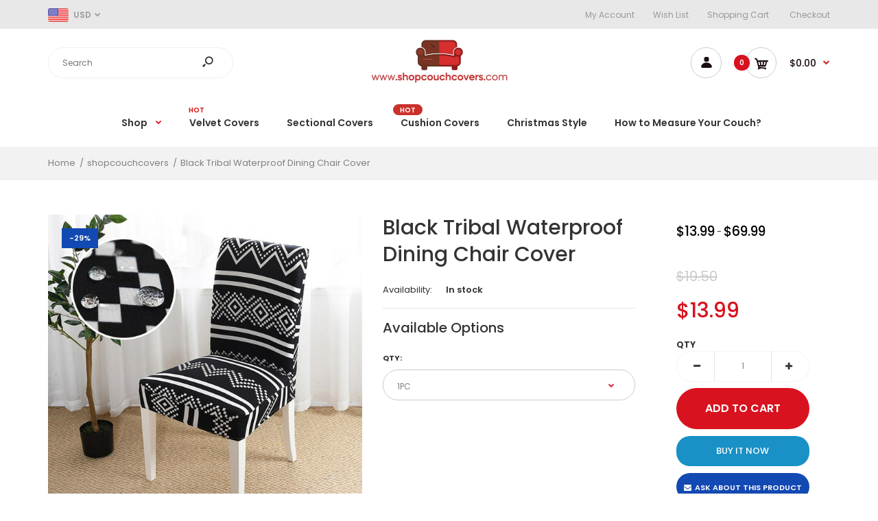

--- FILE ---
content_type: text/html; charset=utf-8
request_url: https://shopcouchcovers.com/products/black-tribal-waterproof-dining-chair-cover
body_size: 51515
content:
<!DOCTYPE html>
<!--[if IE 7]><html lang="en" class="ie7 responsive"><![endif]-->
<!--[if IE 8]><html lang="en" class="ie8 responsive"><![endif]-->
<!--[if IE 9]><html lang="en" class="ie9 responsive"><![endif]-->
<!--[if !IE]><!--><html lang="en" class="responsive"><!--<![endif]-->
<head>
<!-- "snippets/booster-seo.liquid" was not rendered, the associated app was uninstalled -->

  <meta name="google-site-verification" content="rVSDMJn8Grv5QZAHeDBicGA9WYPJWK9wk70-d_VHyw0" />
  <meta charset="utf-8" />
  <!--[if IE]><meta http-equiv='X-UA-Compatible' content='IE=edge,chrome=1' /><![endif]--><meta name="viewport" content="width=device-width, initial-scale=1, minimum-scale=1, maximum-scale=1" /><link rel="canonical" href="https://shopcouchcovers.com/products/black-tribal-waterproof-dining-chair-cover" /><link rel="shortcut icon" href="//shopcouchcovers.com/cdn/shop/t/3/assets/favicon.png?v=20311396016900206561599257398" type="image/x-icon" /><link rel="apple-touch-icon-precomposed" href="//shopcouchcovers.com/cdn/shop/t/3/assets/iphone_icon.png?v=158277761232797182351599257398" /><link rel="apple-touch-icon-precomposed" sizes="114x114" href="//shopcouchcovers.com/cdn/shop/t/3/assets/iphone_icon_retina.png?v=158277761232797182351599257399" /><link rel="apple-touch-icon-precomposed" sizes="72x72" href="//shopcouchcovers.com/cdn/shop/t/3/assets/ipad_icon.png?v=158277761232797182351599257399" /><link rel="apple-touch-icon-precomposed" sizes="144x144" href="//shopcouchcovers.com/cdn/shop/t/3/assets/ipad_icon_retina.png?v=158277761232797182351599257400" />
<link href="//fonts.googleapis.com/css?family=Caveat:300italic,400italic,500italic,600italic,700italic,800italic,100,200,300,400,500,600,700,800&subset=cyrillic-ext,greek-ext,latin,latin-ext,cyrillic,greek,vietnamese" rel='stylesheet' type='text/css' /><link href="//fonts.googleapis.com/css?family=Poppins:300italic,400italic,500italic,600italic,700italic,800italic,100,200,300,400,500,600,700,800&subset=cyrillic-ext,greek-ext,latin,latin-ext,cyrillic,greek,vietnamese" rel='stylesheet' type='text/css' />
<!-- /snippets/social-meta-tags.liquid -->
<meta property="og:site_name" content="shopcouchcovers">
<meta property="og:url" content="https://shopcouchcovers.com/products/black-tribal-waterproof-dining-chair-cover">
<meta property="og:title" content="Black Tribal Waterproof Dining Chair Cover">
<meta property="og:type" content="product">
<meta property="og:description" content="This item is available in our store. Buy the latest trendy couch covers online from our store. Our collections include bohemian electric style covers, sectional covers, plain color sofa covers, floral print covers, mandala covers, velvet covers, chair covers, headboard covers, furniture covers &amp; more. Click here now."><meta property="og:price:amount" content="13.99">
  <meta property="og:price:currency" content="USD">
  <meta property="og:price:amount_currency" content="$13.99"><meta property="og:image" content="http://shopcouchcovers.com/cdn/shop/products/product-image-1543754790_4f649edc-7732-473d-b911-51a4b739020d_1024x1024.jpg?v=1601475713"><meta property="og:image" content="http://shopcouchcovers.com/cdn/shop/products/product-image-1543754785_662e0992-b116-440b-9b4d-f4f4fb425a54_1024x1024.jpg?v=1601475717">
<meta property="og:image:secure_url" content="https://shopcouchcovers.com/cdn/shop/products/product-image-1543754790_4f649edc-7732-473d-b911-51a4b739020d_1024x1024.jpg?v=1601475713"><meta property="og:image:secure_url" content="https://shopcouchcovers.com/cdn/shop/products/product-image-1543754785_662e0992-b116-440b-9b4d-f4f4fb425a54_1024x1024.jpg?v=1601475717">

<meta name="twitter:site" content="@">
<meta name="twitter:card" content="summary_large_image">
<meta name="twitter:title" content="Black Tribal Waterproof Dining Chair Cover">
<meta name="twitter:description" content="This item is available in our store. Buy the latest trendy couch covers online from our store. Our collections include bohemian electric style covers, sectional covers, plain color sofa covers, floral print covers, mandala covers, velvet covers, chair covers, headboard covers, furniture covers &amp; more. Click here now.">
<link href="//shopcouchcovers.com/cdn/shop/t/3/assets/rt.vendors.scss.css?v=147515592900853868791737404188" rel="stylesheet" type="text/css" media="all" /><link href="//shopcouchcovers.com/cdn/shop/t/3/assets/rt.application.scss.css?v=85088041243834749461737404188" rel="stylesheet" type="text/css" media="all" /><link href="//shopcouchcovers.com/cdn/shop/t/3/assets/rt.custom.scss.css?v=5846644968407630211737404188" rel="stylesheet" type="text/css" media="all" /><link href="//shopcouchcovers.com/cdn/shop/t/3/assets/custom_code.scss.css?v=165784335939504760901601349999" rel="stylesheet" type="text/css" media="all" /><script>
window.sidebar=!1,
window.template="product",
window.rtl=!1,
window.popup_mailchimp_expire=0,
window.popup_mailchimp_period=0,
window.popup_mailchimp_delay=2000,
window.popup_mailchimp_close=10000,
window.products={},window.product_image_zoom=0,
window.asset_url="//shopcouchcovers.com/cdn/shop/t/3/assets/?413",
window.swatch_color=true,
window.swatch_size=true,
window.shopping_cart_type="ajax_popup",
window.contact_map_address="175-61 Hillside AveSuite 303Jamaica, NY 11432",
window.money_format="${{amount}}",
window.show_multiple_currencies=true,window.shopCurrency="USD",
window.defaultCurrency="USD",
window.cookieCurrency="",
window.jsonCurrency="${{amount}} USD",
window.jsonMoney="${{amount}}",
window.formatCurrency="money_format",window.all_results_text="See all results",
window.megamenu_active=!1,
window.megamenu_hover=!1,
window.megamenu_responsive=!1,
window.megamenu_responsive_design="yes",
window.fixed_header="menu",
window.compare="1",
window.pitem_row="2",
window.swatch_color="1",
window.swatch_size="1",
window.swatch_color_advanced="1";
window.hn_use = false;
window.hn_once = false;
window.social_instagram = false;
window.reviews_enable =false;
var theme = {
  apps: {
    details: "Details",
    buyNow: "Buy now",
  },
  strings: {
    addToCart: "Add to cart",
    soldOut: "Out of stock",
    unavailable: "Unavailable",
    inStock: "In stock",
    available: "Available: ",
    outStock: "Out of stock",
    sale: "Sale",
    btn_select_options: "Select options",
    btn_add_to_cart: "Add to cart"
  },
  settings: {
    moneyFormat:"${{amount}}",
  },
  inventory: true,
  sale_percentages: null,
  asset_url: "\/\/shopcouchcovers.com\/cdn\/shop\/t\/3\/assets\/?413"
}
var roar_api = {
  main_info: {
    theme_id: '18389593',
    owner_email: 'info@shopcouchcovers.com',
    shop: 'shopcouchcovers.myshopify.com',
    domain: 'shopcouchcovers.myshopify.com',
   	rdomain: 'shopcouchcovers.com',
    license: '5wuu1x060v13y21u48vvz444494y1w564'
  }
};
</script>
<script src="//shopcouchcovers.com/cdn/shop/t/3/assets/jquery-2.1.4.min.js?v=3135571069599077391599225547" defer="defer"></script><link rel="stylesheet" type="text/css" href="https://cdn.shopify.com/s/files/1/0024/1149/5539/files/pe-icon-7-stroke.css"><link rel="stylesheet" type="text/css" href="https://cdn.shopify.com/s/files/1/0024/1149/5539/files/settings.css"><link rel="stylesheet" type="text/css" href="https://cdn.shopify.com/s/files/1/0024/1149/5539/files/navigation.css"><link rel="stylesheet" type="text/css" href="https://cdn.shopify.com/s/files/1/0024/1149/5539/files/layers.css"><script src="https://cdn.shopify.com/s/files/1/0024/1149/5539/files/jquery.themepunch.tools.min.js" defer="defer"></script><script src="https://cdn.shopify.com/s/files/1/0024/1149/5539/files/jquery.themepunch.revolution.min.js?4556" defer="defer"></script><script type="text/javascript">
  var weketingShop = {
    shop:"shopcouchcovers.myshopify.com",
    moneyFormat:"${{amount}}",productJson:{"id":5842749849752,"title":"Black Tribal Waterproof Dining Chair Cover","handle":"black-tribal-waterproof-dining-chair-cover","description":"\u003cp\u003eComfortable fabric, resilient and flexible, fits most dining chairs. \u003cstrong\u003eExquisite design\u003c\/strong\u003e, highlight your delicate life. Perfect for protecting and decorating your dining chair. This dining chair makes for a comfortable feel and transforms your old chair into new looking.\u003c\/p\u003e\n\u003cp\u003ePerfect for household dining chairs and also wildly used in restaurants, hotels, wedding celebrations, banquet, party decorations, offices, ceremony, coffee shops and many more. No matter what occasion you use it on, it will give your chair a new look.\u003c\/p\u003e\n\u003cp\u003e\u003cimg src=\"https:\/\/cdn.shopify.com\/s\/files\/1\/0475\/6871\/5928\/products\/product-image-1543754790_4f649edc-7732-473d-b911-51a4b739020d_480x480.jpg?v=1601259227\" alt=\"\"\u003e\u003c\/p\u003e\n\u003cp\u003e\u003cstrong\u003eFeatures\u003c\/strong\u003e \u003c\/p\u003e\n\u003cul\u003e\n\u003cli\u003eSuperior fabric: 85% Polyester and 15% spandex fabric makes this dining chair covers more stretchy and durable\u003c\/li\u003e\n\u003cli\u003eUsing high stretchy fabric, this chair cover can fit many types and sizes of dining chairs\u003c\/li\u003e\n\u003c\/ul\u003e\n\u003cp\u003e\u003cstrong\u003eSuitable for Chair Size: \u003c\/strong\u003e\u003cbr\u003eBack Height: 16-23.5in (40-60cm)\u003cbr\u003eSeat Length: 15-19.5in (38-50cm)\u003cbr\u003eSeat Width: 15-19.5in (38-50cm)\u003cbr\u003eSeat Thickness: 1.5-5in (4-12cm)\u003c\/p\u003e\n\u003cp\u003e\u003cimg alt=\"\" src=\"https:\/\/cdn.shopify.com\/s\/files\/1\/0475\/6871\/5928\/products\/product-image-1424864422_480x480.jpg?v=1600086134\" data-mce-selected=\"1\"\u003e\u003c\/p\u003e","published_at":"2020-09-27T22:13:14-04:00","created_at":"2020-09-27T22:13:14-04:00","vendor":"shopcouchcovers","type":"Slipcovers","tags":["Black","Chair","Dining Chair","Tribal"],"price":1399,"price_min":1399,"price_max":6999,"available":true,"price_varies":true,"compare_at_price":1950,"compare_at_price_min":1950,"compare_at_price_max":11465,"compare_at_price_varies":true,"variants":[{"id":36582460686488,"title":"1PC","option1":"1PC","option2":null,"option3":null,"sku":"40479696-pattern-4-1pc","requires_shipping":true,"taxable":true,"featured_image":{"id":19916470943896,"product_id":5842749849752,"position":1,"created_at":"2020-09-27T22:13:19-04:00","updated_at":"2020-09-30T10:21:53-04:00","alt":"Black Tribal Waterproof Dining Chair Cover - shopcouchcovers.com","width":640,"height":640,"src":"\/\/shopcouchcovers.com\/cdn\/shop\/products\/product-image-1543754790_4f649edc-7732-473d-b911-51a4b739020d.jpg?v=1601475713","variant_ids":[36582460686488,36582460719256,36582460752024,36582460784792]},"available":true,"name":"Black Tribal Waterproof Dining Chair Cover - 1PC","public_title":"1PC","options":["1PC"],"price":1399,"weight":0,"compare_at_price":1950,"inventory_management":"shopify","barcode":null,"featured_media":{"alt":"Black Tribal Waterproof Dining Chair Cover - shopcouchcovers.com","id":12092054077592,"position":1,"preview_image":{"aspect_ratio":1.0,"height":640,"width":640,"src":"\/\/shopcouchcovers.com\/cdn\/shop\/products\/product-image-1543754790_4f649edc-7732-473d-b911-51a4b739020d.jpg?v=1601475713"}},"requires_selling_plan":false,"selling_plan_allocations":[]},{"id":36582460719256,"title":"2PCS","option1":"2PCS","option2":null,"option3":null,"sku":"40479696-pattern-4-2pcs","requires_shipping":true,"taxable":true,"featured_image":{"id":19916470943896,"product_id":5842749849752,"position":1,"created_at":"2020-09-27T22:13:19-04:00","updated_at":"2020-09-30T10:21:53-04:00","alt":"Black Tribal Waterproof Dining Chair Cover - shopcouchcovers.com","width":640,"height":640,"src":"\/\/shopcouchcovers.com\/cdn\/shop\/products\/product-image-1543754790_4f649edc-7732-473d-b911-51a4b739020d.jpg?v=1601475713","variant_ids":[36582460686488,36582460719256,36582460752024,36582460784792]},"available":true,"name":"Black Tribal Waterproof Dining Chair Cover - 2PCS","public_title":"2PCS","options":["2PCS"],"price":2299,"weight":0,"compare_at_price":3825,"inventory_management":"shopify","barcode":null,"featured_media":{"alt":"Black Tribal Waterproof Dining Chair Cover - shopcouchcovers.com","id":12092054077592,"position":1,"preview_image":{"aspect_ratio":1.0,"height":640,"width":640,"src":"\/\/shopcouchcovers.com\/cdn\/shop\/products\/product-image-1543754790_4f649edc-7732-473d-b911-51a4b739020d.jpg?v=1601475713"}},"requires_selling_plan":false,"selling_plan_allocations":[]},{"id":36582460752024,"title":"4PCS","option1":"4PCS","option2":null,"option3":null,"sku":"40479696-pattern-4-4pcs","requires_shipping":true,"taxable":true,"featured_image":{"id":19916470943896,"product_id":5842749849752,"position":1,"created_at":"2020-09-27T22:13:19-04:00","updated_at":"2020-09-30T10:21:53-04:00","alt":"Black Tribal Waterproof Dining Chair Cover - shopcouchcovers.com","width":640,"height":640,"src":"\/\/shopcouchcovers.com\/cdn\/shop\/products\/product-image-1543754790_4f649edc-7732-473d-b911-51a4b739020d.jpg?v=1601475713","variant_ids":[36582460686488,36582460719256,36582460752024,36582460784792]},"available":true,"name":"Black Tribal Waterproof Dining Chair Cover - 4PCS","public_title":"4PCS","options":["4PCS"],"price":4899,"weight":0,"compare_at_price":7645,"inventory_management":"shopify","barcode":null,"featured_media":{"alt":"Black Tribal Waterproof Dining Chair Cover - shopcouchcovers.com","id":12092054077592,"position":1,"preview_image":{"aspect_ratio":1.0,"height":640,"width":640,"src":"\/\/shopcouchcovers.com\/cdn\/shop\/products\/product-image-1543754790_4f649edc-7732-473d-b911-51a4b739020d.jpg?v=1601475713"}},"requires_selling_plan":false,"selling_plan_allocations":[]},{"id":36582460784792,"title":"6PCS","option1":"6PCS","option2":null,"option3":null,"sku":"40479696-pattern-4-6pcs","requires_shipping":true,"taxable":true,"featured_image":{"id":19916470943896,"product_id":5842749849752,"position":1,"created_at":"2020-09-27T22:13:19-04:00","updated_at":"2020-09-30T10:21:53-04:00","alt":"Black Tribal Waterproof Dining Chair Cover - shopcouchcovers.com","width":640,"height":640,"src":"\/\/shopcouchcovers.com\/cdn\/shop\/products\/product-image-1543754790_4f649edc-7732-473d-b911-51a4b739020d.jpg?v=1601475713","variant_ids":[36582460686488,36582460719256,36582460752024,36582460784792]},"available":true,"name":"Black Tribal Waterproof Dining Chair Cover - 6PCS","public_title":"6PCS","options":["6PCS"],"price":6999,"weight":0,"compare_at_price":11465,"inventory_management":"shopify","barcode":null,"featured_media":{"alt":"Black Tribal Waterproof Dining Chair Cover - shopcouchcovers.com","id":12092054077592,"position":1,"preview_image":{"aspect_ratio":1.0,"height":640,"width":640,"src":"\/\/shopcouchcovers.com\/cdn\/shop\/products\/product-image-1543754790_4f649edc-7732-473d-b911-51a4b739020d.jpg?v=1601475713"}},"requires_selling_plan":false,"selling_plan_allocations":[]}],"images":["\/\/shopcouchcovers.com\/cdn\/shop\/products\/product-image-1543754790_4f649edc-7732-473d-b911-51a4b739020d.jpg?v=1601475713","\/\/shopcouchcovers.com\/cdn\/shop\/products\/product-image-1543754785_662e0992-b116-440b-9b4d-f4f4fb425a54.jpg?v=1601475717"],"featured_image":"\/\/shopcouchcovers.com\/cdn\/shop\/products\/product-image-1543754790_4f649edc-7732-473d-b911-51a4b739020d.jpg?v=1601475713","options":["Qty"],"media":[{"alt":"Black Tribal Waterproof Dining Chair Cover - shopcouchcovers.com","id":12092054077592,"position":1,"preview_image":{"aspect_ratio":1.0,"height":640,"width":640,"src":"\/\/shopcouchcovers.com\/cdn\/shop\/products\/product-image-1543754790_4f649edc-7732-473d-b911-51a4b739020d.jpg?v=1601475713"},"aspect_ratio":1.0,"height":640,"media_type":"image","src":"\/\/shopcouchcovers.com\/cdn\/shop\/products\/product-image-1543754790_4f649edc-7732-473d-b911-51a4b739020d.jpg?v=1601475713","width":640},{"alt":"Black Tribal Waterproof Dining Chair Cover - shopcouchcovers.com","id":12092053880984,"position":2,"preview_image":{"aspect_ratio":1.0,"height":800,"width":800,"src":"\/\/shopcouchcovers.com\/cdn\/shop\/products\/product-image-1543754785_662e0992-b116-440b-9b4d-f4f4fb425a54.jpg?v=1601475717"},"aspect_ratio":1.0,"height":800,"media_type":"image","src":"\/\/shopcouchcovers.com\/cdn\/shop\/products\/product-image-1543754785_662e0992-b116-440b-9b4d-f4f4fb425a54.jpg?v=1601475717","width":800}],"requires_selling_plan":false,"selling_plan_groups":[],"content":"\u003cp\u003eComfortable fabric, resilient and flexible, fits most dining chairs. \u003cstrong\u003eExquisite design\u003c\/strong\u003e, highlight your delicate life. Perfect for protecting and decorating your dining chair. This dining chair makes for a comfortable feel and transforms your old chair into new looking.\u003c\/p\u003e\n\u003cp\u003ePerfect for household dining chairs and also wildly used in restaurants, hotels, wedding celebrations, banquet, party decorations, offices, ceremony, coffee shops and many more. No matter what occasion you use it on, it will give your chair a new look.\u003c\/p\u003e\n\u003cp\u003e\u003cimg src=\"https:\/\/cdn.shopify.com\/s\/files\/1\/0475\/6871\/5928\/products\/product-image-1543754790_4f649edc-7732-473d-b911-51a4b739020d_480x480.jpg?v=1601259227\" alt=\"\"\u003e\u003c\/p\u003e\n\u003cp\u003e\u003cstrong\u003eFeatures\u003c\/strong\u003e \u003c\/p\u003e\n\u003cul\u003e\n\u003cli\u003eSuperior fabric: 85% Polyester and 15% spandex fabric makes this dining chair covers more stretchy and durable\u003c\/li\u003e\n\u003cli\u003eUsing high stretchy fabric, this chair cover can fit many types and sizes of dining chairs\u003c\/li\u003e\n\u003c\/ul\u003e\n\u003cp\u003e\u003cstrong\u003eSuitable for Chair Size: \u003c\/strong\u003e\u003cbr\u003eBack Height: 16-23.5in (40-60cm)\u003cbr\u003eSeat Length: 15-19.5in (38-50cm)\u003cbr\u003eSeat Width: 15-19.5in (38-50cm)\u003cbr\u003eSeat Thickness: 1.5-5in (4-12cm)\u003c\/p\u003e\n\u003cp\u003e\u003cimg alt=\"\" src=\"https:\/\/cdn.shopify.com\/s\/files\/1\/0475\/6871\/5928\/products\/product-image-1424864422_480x480.jpg?v=1600086134\" data-mce-selected=\"1\"\u003e\u003c\/p\u003e"},};
</script><script>window.performance && window.performance.mark && window.performance.mark('shopify.content_for_header.start');</script><meta id="shopify-digital-wallet" name="shopify-digital-wallet" content="/47568715928/digital_wallets/dialog">
<meta name="shopify-checkout-api-token" content="7dc6f17a81dc96f5ffed8a88620f4f24">
<meta id="in-context-paypal-metadata" data-shop-id="47568715928" data-venmo-supported="false" data-environment="production" data-locale="en_US" data-paypal-v4="true" data-currency="USD">
<link rel="alternate" type="application/json+oembed" href="https://shopcouchcovers.com/products/black-tribal-waterproof-dining-chair-cover.oembed">
<script async="async" src="/checkouts/internal/preloads.js?locale=en-US"></script>
<link rel="preconnect" href="https://shop.app" crossorigin="anonymous">
<script async="async" src="https://shop.app/checkouts/internal/preloads.js?locale=en-US&shop_id=47568715928" crossorigin="anonymous"></script>
<script id="apple-pay-shop-capabilities" type="application/json">{"shopId":47568715928,"countryCode":"US","currencyCode":"USD","merchantCapabilities":["supports3DS"],"merchantId":"gid:\/\/shopify\/Shop\/47568715928","merchantName":"shopcouchcovers","requiredBillingContactFields":["postalAddress","email"],"requiredShippingContactFields":["postalAddress","email"],"shippingType":"shipping","supportedNetworks":["visa","masterCard","amex","discover","elo","jcb"],"total":{"type":"pending","label":"shopcouchcovers","amount":"1.00"},"shopifyPaymentsEnabled":true,"supportsSubscriptions":true}</script>
<script id="shopify-features" type="application/json">{"accessToken":"7dc6f17a81dc96f5ffed8a88620f4f24","betas":["rich-media-storefront-analytics"],"domain":"shopcouchcovers.com","predictiveSearch":true,"shopId":47568715928,"locale":"en"}</script>
<script>var Shopify = Shopify || {};
Shopify.shop = "shopcouchcovers.myshopify.com";
Shopify.locale = "en";
Shopify.currency = {"active":"USD","rate":"1.0"};
Shopify.country = "US";
Shopify.theme = {"name":"Fastor Fashion12","id":110530822296,"schema_name":"Fastor","schema_version":"4.6","theme_store_id":null,"role":"main"};
Shopify.theme.handle = "null";
Shopify.theme.style = {"id":null,"handle":null};
Shopify.cdnHost = "shopcouchcovers.com/cdn";
Shopify.routes = Shopify.routes || {};
Shopify.routes.root = "/";</script>
<script type="module">!function(o){(o.Shopify=o.Shopify||{}).modules=!0}(window);</script>
<script>!function(o){function n(){var o=[];function n(){o.push(Array.prototype.slice.apply(arguments))}return n.q=o,n}var t=o.Shopify=o.Shopify||{};t.loadFeatures=n(),t.autoloadFeatures=n()}(window);</script>
<script>
  window.ShopifyPay = window.ShopifyPay || {};
  window.ShopifyPay.apiHost = "shop.app\/pay";
  window.ShopifyPay.redirectState = null;
</script>
<script id="shop-js-analytics" type="application/json">{"pageType":"product"}</script>
<script defer="defer" async type="module" src="//shopcouchcovers.com/cdn/shopifycloud/shop-js/modules/v2/client.init-shop-cart-sync_C5BV16lS.en.esm.js"></script>
<script defer="defer" async type="module" src="//shopcouchcovers.com/cdn/shopifycloud/shop-js/modules/v2/chunk.common_CygWptCX.esm.js"></script>
<script type="module">
  await import("//shopcouchcovers.com/cdn/shopifycloud/shop-js/modules/v2/client.init-shop-cart-sync_C5BV16lS.en.esm.js");
await import("//shopcouchcovers.com/cdn/shopifycloud/shop-js/modules/v2/chunk.common_CygWptCX.esm.js");

  window.Shopify.SignInWithShop?.initShopCartSync?.({"fedCMEnabled":true,"windoidEnabled":true});

</script>
<script defer="defer" async type="module" src="//shopcouchcovers.com/cdn/shopifycloud/shop-js/modules/v2/client.payment-terms_CZxnsJam.en.esm.js"></script>
<script defer="defer" async type="module" src="//shopcouchcovers.com/cdn/shopifycloud/shop-js/modules/v2/chunk.common_CygWptCX.esm.js"></script>
<script defer="defer" async type="module" src="//shopcouchcovers.com/cdn/shopifycloud/shop-js/modules/v2/chunk.modal_D71HUcav.esm.js"></script>
<script type="module">
  await import("//shopcouchcovers.com/cdn/shopifycloud/shop-js/modules/v2/client.payment-terms_CZxnsJam.en.esm.js");
await import("//shopcouchcovers.com/cdn/shopifycloud/shop-js/modules/v2/chunk.common_CygWptCX.esm.js");
await import("//shopcouchcovers.com/cdn/shopifycloud/shop-js/modules/v2/chunk.modal_D71HUcav.esm.js");

  
</script>
<script>
  window.Shopify = window.Shopify || {};
  if (!window.Shopify.featureAssets) window.Shopify.featureAssets = {};
  window.Shopify.featureAssets['shop-js'] = {"shop-cart-sync":["modules/v2/client.shop-cart-sync_ZFArdW7E.en.esm.js","modules/v2/chunk.common_CygWptCX.esm.js"],"init-fed-cm":["modules/v2/client.init-fed-cm_CmiC4vf6.en.esm.js","modules/v2/chunk.common_CygWptCX.esm.js"],"shop-button":["modules/v2/client.shop-button_tlx5R9nI.en.esm.js","modules/v2/chunk.common_CygWptCX.esm.js"],"shop-cash-offers":["modules/v2/client.shop-cash-offers_DOA2yAJr.en.esm.js","modules/v2/chunk.common_CygWptCX.esm.js","modules/v2/chunk.modal_D71HUcav.esm.js"],"init-windoid":["modules/v2/client.init-windoid_sURxWdc1.en.esm.js","modules/v2/chunk.common_CygWptCX.esm.js"],"shop-toast-manager":["modules/v2/client.shop-toast-manager_ClPi3nE9.en.esm.js","modules/v2/chunk.common_CygWptCX.esm.js"],"init-shop-email-lookup-coordinator":["modules/v2/client.init-shop-email-lookup-coordinator_B8hsDcYM.en.esm.js","modules/v2/chunk.common_CygWptCX.esm.js"],"init-shop-cart-sync":["modules/v2/client.init-shop-cart-sync_C5BV16lS.en.esm.js","modules/v2/chunk.common_CygWptCX.esm.js"],"avatar":["modules/v2/client.avatar_BTnouDA3.en.esm.js"],"pay-button":["modules/v2/client.pay-button_FdsNuTd3.en.esm.js","modules/v2/chunk.common_CygWptCX.esm.js"],"init-customer-accounts":["modules/v2/client.init-customer-accounts_DxDtT_ad.en.esm.js","modules/v2/client.shop-login-button_C5VAVYt1.en.esm.js","modules/v2/chunk.common_CygWptCX.esm.js","modules/v2/chunk.modal_D71HUcav.esm.js"],"init-shop-for-new-customer-accounts":["modules/v2/client.init-shop-for-new-customer-accounts_ChsxoAhi.en.esm.js","modules/v2/client.shop-login-button_C5VAVYt1.en.esm.js","modules/v2/chunk.common_CygWptCX.esm.js","modules/v2/chunk.modal_D71HUcav.esm.js"],"shop-login-button":["modules/v2/client.shop-login-button_C5VAVYt1.en.esm.js","modules/v2/chunk.common_CygWptCX.esm.js","modules/v2/chunk.modal_D71HUcav.esm.js"],"init-customer-accounts-sign-up":["modules/v2/client.init-customer-accounts-sign-up_CPSyQ0Tj.en.esm.js","modules/v2/client.shop-login-button_C5VAVYt1.en.esm.js","modules/v2/chunk.common_CygWptCX.esm.js","modules/v2/chunk.modal_D71HUcav.esm.js"],"shop-follow-button":["modules/v2/client.shop-follow-button_Cva4Ekp9.en.esm.js","modules/v2/chunk.common_CygWptCX.esm.js","modules/v2/chunk.modal_D71HUcav.esm.js"],"checkout-modal":["modules/v2/client.checkout-modal_BPM8l0SH.en.esm.js","modules/v2/chunk.common_CygWptCX.esm.js","modules/v2/chunk.modal_D71HUcav.esm.js"],"lead-capture":["modules/v2/client.lead-capture_Bi8yE_yS.en.esm.js","modules/v2/chunk.common_CygWptCX.esm.js","modules/v2/chunk.modal_D71HUcav.esm.js"],"shop-login":["modules/v2/client.shop-login_D6lNrXab.en.esm.js","modules/v2/chunk.common_CygWptCX.esm.js","modules/v2/chunk.modal_D71HUcav.esm.js"],"payment-terms":["modules/v2/client.payment-terms_CZxnsJam.en.esm.js","modules/v2/chunk.common_CygWptCX.esm.js","modules/v2/chunk.modal_D71HUcav.esm.js"]};
</script>
<script>(function() {
  var isLoaded = false;
  function asyncLoad() {
    if (isLoaded) return;
    isLoaded = true;
    var urls = ["https:\/\/cdn.shopify.com\/s\/files\/1\/0184\/4255\/1360\/files\/quicklink.v3.min.js?v=1645163498\u0026shop=shopcouchcovers.myshopify.com"];
    for (var i = 0; i < urls.length; i++) {
      var s = document.createElement('script');
      s.type = 'text/javascript';
      s.async = true;
      s.src = urls[i];
      var x = document.getElementsByTagName('script')[0];
      x.parentNode.insertBefore(s, x);
    }
  };
  if(window.attachEvent) {
    window.attachEvent('onload', asyncLoad);
  } else {
    window.addEventListener('load', asyncLoad, false);
  }
})();</script>
<script id="__st">var __st={"a":47568715928,"offset":-18000,"reqid":"a06ea24c-2e79-4c27-bfcd-37f35457fe70-1768699354","pageurl":"shopcouchcovers.com\/products\/black-tribal-waterproof-dining-chair-cover","u":"35dc4d2263eb","p":"product","rtyp":"product","rid":5842749849752};</script>
<script>window.ShopifyPaypalV4VisibilityTracking = true;</script>
<script id="captcha-bootstrap">!function(){'use strict';const t='contact',e='account',n='new_comment',o=[[t,t],['blogs',n],['comments',n],[t,'customer']],c=[[e,'customer_login'],[e,'guest_login'],[e,'recover_customer_password'],[e,'create_customer']],r=t=>t.map((([t,e])=>`form[action*='/${t}']:not([data-nocaptcha='true']) input[name='form_type'][value='${e}']`)).join(','),a=t=>()=>t?[...document.querySelectorAll(t)].map((t=>t.form)):[];function s(){const t=[...o],e=r(t);return a(e)}const i='password',u='form_key',d=['recaptcha-v3-token','g-recaptcha-response','h-captcha-response',i],f=()=>{try{return window.sessionStorage}catch{return}},m='__shopify_v',_=t=>t.elements[u];function p(t,e,n=!1){try{const o=window.sessionStorage,c=JSON.parse(o.getItem(e)),{data:r}=function(t){const{data:e,action:n}=t;return t[m]||n?{data:e,action:n}:{data:t,action:n}}(c);for(const[e,n]of Object.entries(r))t.elements[e]&&(t.elements[e].value=n);n&&o.removeItem(e)}catch(o){console.error('form repopulation failed',{error:o})}}const l='form_type',E='cptcha';function T(t){t.dataset[E]=!0}const w=window,h=w.document,L='Shopify',v='ce_forms',y='captcha';let A=!1;((t,e)=>{const n=(g='f06e6c50-85a8-45c8-87d0-21a2b65856fe',I='https://cdn.shopify.com/shopifycloud/storefront-forms-hcaptcha/ce_storefront_forms_captcha_hcaptcha.v1.5.2.iife.js',D={infoText:'Protected by hCaptcha',privacyText:'Privacy',termsText:'Terms'},(t,e,n)=>{const o=w[L][v],c=o.bindForm;if(c)return c(t,g,e,D).then(n);var r;o.q.push([[t,g,e,D],n]),r=I,A||(h.body.append(Object.assign(h.createElement('script'),{id:'captcha-provider',async:!0,src:r})),A=!0)});var g,I,D;w[L]=w[L]||{},w[L][v]=w[L][v]||{},w[L][v].q=[],w[L][y]=w[L][y]||{},w[L][y].protect=function(t,e){n(t,void 0,e),T(t)},Object.freeze(w[L][y]),function(t,e,n,w,h,L){const[v,y,A,g]=function(t,e,n){const i=e?o:[],u=t?c:[],d=[...i,...u],f=r(d),m=r(i),_=r(d.filter((([t,e])=>n.includes(e))));return[a(f),a(m),a(_),s()]}(w,h,L),I=t=>{const e=t.target;return e instanceof HTMLFormElement?e:e&&e.form},D=t=>v().includes(t);t.addEventListener('submit',(t=>{const e=I(t);if(!e)return;const n=D(e)&&!e.dataset.hcaptchaBound&&!e.dataset.recaptchaBound,o=_(e),c=g().includes(e)&&(!o||!o.value);(n||c)&&t.preventDefault(),c&&!n&&(function(t){try{if(!f())return;!function(t){const e=f();if(!e)return;const n=_(t);if(!n)return;const o=n.value;o&&e.removeItem(o)}(t);const e=Array.from(Array(32),(()=>Math.random().toString(36)[2])).join('');!function(t,e){_(t)||t.append(Object.assign(document.createElement('input'),{type:'hidden',name:u})),t.elements[u].value=e}(t,e),function(t,e){const n=f();if(!n)return;const o=[...t.querySelectorAll(`input[type='${i}']`)].map((({name:t})=>t)),c=[...d,...o],r={};for(const[a,s]of new FormData(t).entries())c.includes(a)||(r[a]=s);n.setItem(e,JSON.stringify({[m]:1,action:t.action,data:r}))}(t,e)}catch(e){console.error('failed to persist form',e)}}(e),e.submit())}));const S=(t,e)=>{t&&!t.dataset[E]&&(n(t,e.some((e=>e===t))),T(t))};for(const o of['focusin','change'])t.addEventListener(o,(t=>{const e=I(t);D(e)&&S(e,y())}));const B=e.get('form_key'),M=e.get(l),P=B&&M;t.addEventListener('DOMContentLoaded',(()=>{const t=y();if(P)for(const e of t)e.elements[l].value===M&&p(e,B);[...new Set([...A(),...v().filter((t=>'true'===t.dataset.shopifyCaptcha))])].forEach((e=>S(e,t)))}))}(h,new URLSearchParams(w.location.search),n,t,e,['guest_login'])})(!0,!0)}();</script>
<script integrity="sha256-4kQ18oKyAcykRKYeNunJcIwy7WH5gtpwJnB7kiuLZ1E=" data-source-attribution="shopify.loadfeatures" defer="defer" src="//shopcouchcovers.com/cdn/shopifycloud/storefront/assets/storefront/load_feature-a0a9edcb.js" crossorigin="anonymous"></script>
<script crossorigin="anonymous" defer="defer" src="//shopcouchcovers.com/cdn/shopifycloud/storefront/assets/shopify_pay/storefront-65b4c6d7.js?v=20250812"></script>
<script data-source-attribution="shopify.dynamic_checkout.dynamic.init">var Shopify=Shopify||{};Shopify.PaymentButton=Shopify.PaymentButton||{isStorefrontPortableWallets:!0,init:function(){window.Shopify.PaymentButton.init=function(){};var t=document.createElement("script");t.src="https://shopcouchcovers.com/cdn/shopifycloud/portable-wallets/latest/portable-wallets.en.js",t.type="module",document.head.appendChild(t)}};
</script>
<script data-source-attribution="shopify.dynamic_checkout.buyer_consent">
  function portableWalletsHideBuyerConsent(e){var t=document.getElementById("shopify-buyer-consent"),n=document.getElementById("shopify-subscription-policy-button");t&&n&&(t.classList.add("hidden"),t.setAttribute("aria-hidden","true"),n.removeEventListener("click",e))}function portableWalletsShowBuyerConsent(e){var t=document.getElementById("shopify-buyer-consent"),n=document.getElementById("shopify-subscription-policy-button");t&&n&&(t.classList.remove("hidden"),t.removeAttribute("aria-hidden"),n.addEventListener("click",e))}window.Shopify?.PaymentButton&&(window.Shopify.PaymentButton.hideBuyerConsent=portableWalletsHideBuyerConsent,window.Shopify.PaymentButton.showBuyerConsent=portableWalletsShowBuyerConsent);
</script>
<script>
  function portableWalletsCleanup(e){e&&e.src&&console.error("Failed to load portable wallets script "+e.src);var t=document.querySelectorAll("shopify-accelerated-checkout .shopify-payment-button__skeleton, shopify-accelerated-checkout-cart .wallet-cart-button__skeleton"),e=document.getElementById("shopify-buyer-consent");for(let e=0;e<t.length;e++)t[e].remove();e&&e.remove()}function portableWalletsNotLoadedAsModule(e){e instanceof ErrorEvent&&"string"==typeof e.message&&e.message.includes("import.meta")&&"string"==typeof e.filename&&e.filename.includes("portable-wallets")&&(window.removeEventListener("error",portableWalletsNotLoadedAsModule),window.Shopify.PaymentButton.failedToLoad=e,"loading"===document.readyState?document.addEventListener("DOMContentLoaded",window.Shopify.PaymentButton.init):window.Shopify.PaymentButton.init())}window.addEventListener("error",portableWalletsNotLoadedAsModule);
</script>

<script type="module" src="https://shopcouchcovers.com/cdn/shopifycloud/portable-wallets/latest/portable-wallets.en.js" onError="portableWalletsCleanup(this)" crossorigin="anonymous"></script>
<script nomodule>
  document.addEventListener("DOMContentLoaded", portableWalletsCleanup);
</script>

<link id="shopify-accelerated-checkout-styles" rel="stylesheet" media="screen" href="https://shopcouchcovers.com/cdn/shopifycloud/portable-wallets/latest/accelerated-checkout-backwards-compat.css" crossorigin="anonymous">
<style id="shopify-accelerated-checkout-cart">
        #shopify-buyer-consent {
  margin-top: 1em;
  display: inline-block;
  width: 100%;
}

#shopify-buyer-consent.hidden {
  display: none;
}

#shopify-subscription-policy-button {
  background: none;
  border: none;
  padding: 0;
  text-decoration: underline;
  font-size: inherit;
  cursor: pointer;
}

#shopify-subscription-policy-button::before {
  box-shadow: none;
}

      </style>

<script>window.performance && window.performance.mark && window.performance.mark('shopify.content_for_header.end');</script>

	<!-- "snippets/vitals-loader.liquid" was not rendered, the associated app was uninstalled -->
  <script type="text/javascript">
  var weketingShop = {
    shop:"shopcouchcovers.myshopify.com",
    moneyFormat:"${{amount}}",productJson:{"id":5842749849752,"title":"Black Tribal Waterproof Dining Chair Cover","handle":"black-tribal-waterproof-dining-chair-cover","description":"\u003cp\u003eComfortable fabric, resilient and flexible, fits most dining chairs. \u003cstrong\u003eExquisite design\u003c\/strong\u003e, highlight your delicate life. Perfect for protecting and decorating your dining chair. This dining chair makes for a comfortable feel and transforms your old chair into new looking.\u003c\/p\u003e\n\u003cp\u003ePerfect for household dining chairs and also wildly used in restaurants, hotels, wedding celebrations, banquet, party decorations, offices, ceremony, coffee shops and many more. No matter what occasion you use it on, it will give your chair a new look.\u003c\/p\u003e\n\u003cp\u003e\u003cimg src=\"https:\/\/cdn.shopify.com\/s\/files\/1\/0475\/6871\/5928\/products\/product-image-1543754790_4f649edc-7732-473d-b911-51a4b739020d_480x480.jpg?v=1601259227\" alt=\"\"\u003e\u003c\/p\u003e\n\u003cp\u003e\u003cstrong\u003eFeatures\u003c\/strong\u003e \u003c\/p\u003e\n\u003cul\u003e\n\u003cli\u003eSuperior fabric: 85% Polyester and 15% spandex fabric makes this dining chair covers more stretchy and durable\u003c\/li\u003e\n\u003cli\u003eUsing high stretchy fabric, this chair cover can fit many types and sizes of dining chairs\u003c\/li\u003e\n\u003c\/ul\u003e\n\u003cp\u003e\u003cstrong\u003eSuitable for Chair Size: \u003c\/strong\u003e\u003cbr\u003eBack Height: 16-23.5in (40-60cm)\u003cbr\u003eSeat Length: 15-19.5in (38-50cm)\u003cbr\u003eSeat Width: 15-19.5in (38-50cm)\u003cbr\u003eSeat Thickness: 1.5-5in (4-12cm)\u003c\/p\u003e\n\u003cp\u003e\u003cimg alt=\"\" src=\"https:\/\/cdn.shopify.com\/s\/files\/1\/0475\/6871\/5928\/products\/product-image-1424864422_480x480.jpg?v=1600086134\" data-mce-selected=\"1\"\u003e\u003c\/p\u003e","published_at":"2020-09-27T22:13:14-04:00","created_at":"2020-09-27T22:13:14-04:00","vendor":"shopcouchcovers","type":"Slipcovers","tags":["Black","Chair","Dining Chair","Tribal"],"price":1399,"price_min":1399,"price_max":6999,"available":true,"price_varies":true,"compare_at_price":1950,"compare_at_price_min":1950,"compare_at_price_max":11465,"compare_at_price_varies":true,"variants":[{"id":36582460686488,"title":"1PC","option1":"1PC","option2":null,"option3":null,"sku":"40479696-pattern-4-1pc","requires_shipping":true,"taxable":true,"featured_image":{"id":19916470943896,"product_id":5842749849752,"position":1,"created_at":"2020-09-27T22:13:19-04:00","updated_at":"2020-09-30T10:21:53-04:00","alt":"Black Tribal Waterproof Dining Chair Cover - shopcouchcovers.com","width":640,"height":640,"src":"\/\/shopcouchcovers.com\/cdn\/shop\/products\/product-image-1543754790_4f649edc-7732-473d-b911-51a4b739020d.jpg?v=1601475713","variant_ids":[36582460686488,36582460719256,36582460752024,36582460784792]},"available":true,"name":"Black Tribal Waterproof Dining Chair Cover - 1PC","public_title":"1PC","options":["1PC"],"price":1399,"weight":0,"compare_at_price":1950,"inventory_management":"shopify","barcode":null,"featured_media":{"alt":"Black Tribal Waterproof Dining Chair Cover - shopcouchcovers.com","id":12092054077592,"position":1,"preview_image":{"aspect_ratio":1.0,"height":640,"width":640,"src":"\/\/shopcouchcovers.com\/cdn\/shop\/products\/product-image-1543754790_4f649edc-7732-473d-b911-51a4b739020d.jpg?v=1601475713"}},"requires_selling_plan":false,"selling_plan_allocations":[]},{"id":36582460719256,"title":"2PCS","option1":"2PCS","option2":null,"option3":null,"sku":"40479696-pattern-4-2pcs","requires_shipping":true,"taxable":true,"featured_image":{"id":19916470943896,"product_id":5842749849752,"position":1,"created_at":"2020-09-27T22:13:19-04:00","updated_at":"2020-09-30T10:21:53-04:00","alt":"Black Tribal Waterproof Dining Chair Cover - shopcouchcovers.com","width":640,"height":640,"src":"\/\/shopcouchcovers.com\/cdn\/shop\/products\/product-image-1543754790_4f649edc-7732-473d-b911-51a4b739020d.jpg?v=1601475713","variant_ids":[36582460686488,36582460719256,36582460752024,36582460784792]},"available":true,"name":"Black Tribal Waterproof Dining Chair Cover - 2PCS","public_title":"2PCS","options":["2PCS"],"price":2299,"weight":0,"compare_at_price":3825,"inventory_management":"shopify","barcode":null,"featured_media":{"alt":"Black Tribal Waterproof Dining Chair Cover - shopcouchcovers.com","id":12092054077592,"position":1,"preview_image":{"aspect_ratio":1.0,"height":640,"width":640,"src":"\/\/shopcouchcovers.com\/cdn\/shop\/products\/product-image-1543754790_4f649edc-7732-473d-b911-51a4b739020d.jpg?v=1601475713"}},"requires_selling_plan":false,"selling_plan_allocations":[]},{"id":36582460752024,"title":"4PCS","option1":"4PCS","option2":null,"option3":null,"sku":"40479696-pattern-4-4pcs","requires_shipping":true,"taxable":true,"featured_image":{"id":19916470943896,"product_id":5842749849752,"position":1,"created_at":"2020-09-27T22:13:19-04:00","updated_at":"2020-09-30T10:21:53-04:00","alt":"Black Tribal Waterproof Dining Chair Cover - shopcouchcovers.com","width":640,"height":640,"src":"\/\/shopcouchcovers.com\/cdn\/shop\/products\/product-image-1543754790_4f649edc-7732-473d-b911-51a4b739020d.jpg?v=1601475713","variant_ids":[36582460686488,36582460719256,36582460752024,36582460784792]},"available":true,"name":"Black Tribal Waterproof Dining Chair Cover - 4PCS","public_title":"4PCS","options":["4PCS"],"price":4899,"weight":0,"compare_at_price":7645,"inventory_management":"shopify","barcode":null,"featured_media":{"alt":"Black Tribal Waterproof Dining Chair Cover - shopcouchcovers.com","id":12092054077592,"position":1,"preview_image":{"aspect_ratio":1.0,"height":640,"width":640,"src":"\/\/shopcouchcovers.com\/cdn\/shop\/products\/product-image-1543754790_4f649edc-7732-473d-b911-51a4b739020d.jpg?v=1601475713"}},"requires_selling_plan":false,"selling_plan_allocations":[]},{"id":36582460784792,"title":"6PCS","option1":"6PCS","option2":null,"option3":null,"sku":"40479696-pattern-4-6pcs","requires_shipping":true,"taxable":true,"featured_image":{"id":19916470943896,"product_id":5842749849752,"position":1,"created_at":"2020-09-27T22:13:19-04:00","updated_at":"2020-09-30T10:21:53-04:00","alt":"Black Tribal Waterproof Dining Chair Cover - shopcouchcovers.com","width":640,"height":640,"src":"\/\/shopcouchcovers.com\/cdn\/shop\/products\/product-image-1543754790_4f649edc-7732-473d-b911-51a4b739020d.jpg?v=1601475713","variant_ids":[36582460686488,36582460719256,36582460752024,36582460784792]},"available":true,"name":"Black Tribal Waterproof Dining Chair Cover - 6PCS","public_title":"6PCS","options":["6PCS"],"price":6999,"weight":0,"compare_at_price":11465,"inventory_management":"shopify","barcode":null,"featured_media":{"alt":"Black Tribal Waterproof Dining Chair Cover - shopcouchcovers.com","id":12092054077592,"position":1,"preview_image":{"aspect_ratio":1.0,"height":640,"width":640,"src":"\/\/shopcouchcovers.com\/cdn\/shop\/products\/product-image-1543754790_4f649edc-7732-473d-b911-51a4b739020d.jpg?v=1601475713"}},"requires_selling_plan":false,"selling_plan_allocations":[]}],"images":["\/\/shopcouchcovers.com\/cdn\/shop\/products\/product-image-1543754790_4f649edc-7732-473d-b911-51a4b739020d.jpg?v=1601475713","\/\/shopcouchcovers.com\/cdn\/shop\/products\/product-image-1543754785_662e0992-b116-440b-9b4d-f4f4fb425a54.jpg?v=1601475717"],"featured_image":"\/\/shopcouchcovers.com\/cdn\/shop\/products\/product-image-1543754790_4f649edc-7732-473d-b911-51a4b739020d.jpg?v=1601475713","options":["Qty"],"media":[{"alt":"Black Tribal Waterproof Dining Chair Cover - shopcouchcovers.com","id":12092054077592,"position":1,"preview_image":{"aspect_ratio":1.0,"height":640,"width":640,"src":"\/\/shopcouchcovers.com\/cdn\/shop\/products\/product-image-1543754790_4f649edc-7732-473d-b911-51a4b739020d.jpg?v=1601475713"},"aspect_ratio":1.0,"height":640,"media_type":"image","src":"\/\/shopcouchcovers.com\/cdn\/shop\/products\/product-image-1543754790_4f649edc-7732-473d-b911-51a4b739020d.jpg?v=1601475713","width":640},{"alt":"Black Tribal Waterproof Dining Chair Cover - shopcouchcovers.com","id":12092053880984,"position":2,"preview_image":{"aspect_ratio":1.0,"height":800,"width":800,"src":"\/\/shopcouchcovers.com\/cdn\/shop\/products\/product-image-1543754785_662e0992-b116-440b-9b4d-f4f4fb425a54.jpg?v=1601475717"},"aspect_ratio":1.0,"height":800,"media_type":"image","src":"\/\/shopcouchcovers.com\/cdn\/shop\/products\/product-image-1543754785_662e0992-b116-440b-9b4d-f4f4fb425a54.jpg?v=1601475717","width":800}],"requires_selling_plan":false,"selling_plan_groups":[],"content":"\u003cp\u003eComfortable fabric, resilient and flexible, fits most dining chairs. \u003cstrong\u003eExquisite design\u003c\/strong\u003e, highlight your delicate life. Perfect for protecting and decorating your dining chair. This dining chair makes for a comfortable feel and transforms your old chair into new looking.\u003c\/p\u003e\n\u003cp\u003ePerfect for household dining chairs and also wildly used in restaurants, hotels, wedding celebrations, banquet, party decorations, offices, ceremony, coffee shops and many more. No matter what occasion you use it on, it will give your chair a new look.\u003c\/p\u003e\n\u003cp\u003e\u003cimg src=\"https:\/\/cdn.shopify.com\/s\/files\/1\/0475\/6871\/5928\/products\/product-image-1543754790_4f649edc-7732-473d-b911-51a4b739020d_480x480.jpg?v=1601259227\" alt=\"\"\u003e\u003c\/p\u003e\n\u003cp\u003e\u003cstrong\u003eFeatures\u003c\/strong\u003e \u003c\/p\u003e\n\u003cul\u003e\n\u003cli\u003eSuperior fabric: 85% Polyester and 15% spandex fabric makes this dining chair covers more stretchy and durable\u003c\/li\u003e\n\u003cli\u003eUsing high stretchy fabric, this chair cover can fit many types and sizes of dining chairs\u003c\/li\u003e\n\u003c\/ul\u003e\n\u003cp\u003e\u003cstrong\u003eSuitable for Chair Size: \u003c\/strong\u003e\u003cbr\u003eBack Height: 16-23.5in (40-60cm)\u003cbr\u003eSeat Length: 15-19.5in (38-50cm)\u003cbr\u003eSeat Width: 15-19.5in (38-50cm)\u003cbr\u003eSeat Thickness: 1.5-5in (4-12cm)\u003c\/p\u003e\n\u003cp\u003e\u003cimg alt=\"\" src=\"https:\/\/cdn.shopify.com\/s\/files\/1\/0475\/6871\/5928\/products\/product-image-1424864422_480x480.jpg?v=1600086134\" data-mce-selected=\"1\"\u003e\u003c\/p\u003e"},};
</script>

<!-- Start of Judge.me Core -->
<link rel="dns-prefetch" href="https://cdn.judge.me/">
<script data-cfasync='false' class='jdgm-settings-script'>window.jdgmSettings={"pagination":5,"disable_web_reviews":true,"badge_no_review_text":"No reviews","badge_n_reviews_text":"{{ n }} review/reviews","hide_badge_preview_if_no_reviews":true,"badge_hide_text":false,"enforce_center_preview_badge":false,"widget_title":"Customer Reviews","widget_open_form_text":"Write a review","widget_close_form_text":"Cancel review","widget_refresh_page_text":"Refresh page","widget_summary_text":"Based on {{ number_of_reviews }} review/reviews","widget_no_review_text":"Be the first to write a review","widget_name_field_text":"Display name","widget_verified_name_field_text":"Verified Name (public)","widget_name_placeholder_text":"Display name","widget_required_field_error_text":"This field is required.","widget_email_field_text":"Email address","widget_verified_email_field_text":"Verified Email (private, can not be edited)","widget_email_placeholder_text":"Your email address","widget_email_field_error_text":"Please enter a valid email address.","widget_rating_field_text":"Rating","widget_review_title_field_text":"Review Title","widget_review_title_placeholder_text":"Give your review a title","widget_review_body_field_text":"Review content","widget_review_body_placeholder_text":"Start writing here...","widget_pictures_field_text":"Picture/Video (optional)","widget_submit_review_text":"Submit Review","widget_submit_verified_review_text":"Submit Verified Review","widget_submit_success_msg_with_auto_publish":"Thank you! Please refresh the page in a few moments to see your review. You can remove or edit your review by logging into \u003ca href='https://judge.me/login' target='_blank' rel='nofollow noopener'\u003eJudge.me\u003c/a\u003e","widget_submit_success_msg_no_auto_publish":"Thank you! Your review will be published as soon as it is approved by the shop admin. You can remove or edit your review by logging into \u003ca href='https://judge.me/login' target='_blank' rel='nofollow noopener'\u003eJudge.me\u003c/a\u003e","widget_show_default_reviews_out_of_total_text":"Showing {{ n_reviews_shown }} out of {{ n_reviews }} reviews.","widget_show_all_link_text":"Show all","widget_show_less_link_text":"Show less","widget_author_said_text":"{{ reviewer_name }} said:","widget_days_text":"{{ n }} days ago","widget_weeks_text":"{{ n }} week/weeks ago","widget_months_text":"{{ n }} month/months ago","widget_years_text":"{{ n }} year/years ago","widget_yesterday_text":"Yesterday","widget_today_text":"Today","widget_replied_text":"\u003e\u003e {{ shop_name }} replied:","widget_read_more_text":"Read more","widget_reviewer_name_as_initial":"","widget_rating_filter_color":"","widget_rating_filter_see_all_text":"See all reviews","widget_sorting_most_recent_text":"Most Recent","widget_sorting_highest_rating_text":"Highest Rating","widget_sorting_lowest_rating_text":"Lowest Rating","widget_sorting_with_pictures_text":"Only Pictures","widget_sorting_most_helpful_text":"Most Helpful","widget_open_question_form_text":"Ask a question","widget_reviews_subtab_text":"Reviews","widget_questions_subtab_text":"Questions","widget_question_label_text":"Question","widget_answer_label_text":"Answer","widget_question_placeholder_text":"Write your question here","widget_submit_question_text":"Submit Question","widget_question_submit_success_text":"Thank you for your question! We will notify you once it gets answered.","verified_badge_text":"Verified","verified_badge_bg_color":"","verified_badge_text_color":"","verified_badge_placement":"left-of-reviewer-name","widget_review_max_height":"","widget_hide_border":false,"widget_social_share":false,"widget_thumb":false,"widget_review_location_show":false,"widget_location_format":"","all_reviews_include_out_of_store_products":true,"all_reviews_out_of_store_text":"(out of store)","all_reviews_pagination":100,"all_reviews_product_name_prefix_text":"about","enable_review_pictures":false,"enable_question_anwser":false,"widget_theme":"","review_date_format":"mm/dd/yyyy","default_sort_method":"most-recent","widget_product_reviews_subtab_text":"Product Reviews","widget_shop_reviews_subtab_text":"Shop Reviews","widget_other_products_reviews_text":"Reviews for other products","widget_store_reviews_subtab_text":"Store reviews","widget_no_store_reviews_text":"This store hasn't received any reviews yet","widget_web_restriction_product_reviews_text":"This product hasn't received any reviews yet","widget_no_items_text":"No items found","widget_show_more_text":"Show more","widget_write_a_store_review_text":"Write a Store Review","widget_other_languages_heading":"Reviews in Other Languages","widget_translate_review_text":"Translate review to {{ language }}","widget_translating_review_text":"Translating...","widget_show_original_translation_text":"Show original ({{ language }})","widget_translate_review_failed_text":"Review couldn't be translated.","widget_translate_review_retry_text":"Retry","widget_translate_review_try_again_later_text":"Try again later","show_product_url_for_grouped_product":false,"widget_sorting_pictures_first_text":"Pictures First","show_pictures_on_all_rev_page_mobile":false,"show_pictures_on_all_rev_page_desktop":false,"floating_tab_hide_mobile_install_preference":false,"floating_tab_button_name":"★ Reviews","floating_tab_title":"Let customers speak for us","floating_tab_button_color":"","floating_tab_button_background_color":"","floating_tab_url":"","floating_tab_url_enabled":false,"floating_tab_tab_style":"text","all_reviews_text_badge_text":"Customers rate us {{ shop.metafields.judgeme.all_reviews_rating | round: 1 }}/5 based on {{ shop.metafields.judgeme.all_reviews_count }} reviews.","all_reviews_text_badge_text_branded_style":"{{ shop.metafields.judgeme.all_reviews_rating | round: 1 }} out of 5 stars based on {{ shop.metafields.judgeme.all_reviews_count }} reviews","is_all_reviews_text_badge_a_link":false,"show_stars_for_all_reviews_text_badge":false,"all_reviews_text_badge_url":"","all_reviews_text_style":"text","all_reviews_text_color_style":"judgeme_brand_color","all_reviews_text_color":"#108474","all_reviews_text_show_jm_brand":true,"featured_carousel_show_header":true,"featured_carousel_title":"Let customers speak for us","testimonials_carousel_title":"Customers are saying","videos_carousel_title":"Real customer stories","cards_carousel_title":"Customers are saying","featured_carousel_count_text":"from {{ n }} reviews","featured_carousel_add_link_to_all_reviews_page":false,"featured_carousel_url":"","featured_carousel_show_images":true,"featured_carousel_autoslide_interval":5,"featured_carousel_arrows_on_the_sides":false,"featured_carousel_height":250,"featured_carousel_width":80,"featured_carousel_image_size":0,"featured_carousel_image_height":250,"featured_carousel_arrow_color":"#eeeeee","verified_count_badge_style":"vintage","verified_count_badge_orientation":"horizontal","verified_count_badge_color_style":"judgeme_brand_color","verified_count_badge_color":"#108474","is_verified_count_badge_a_link":false,"verified_count_badge_url":"","verified_count_badge_show_jm_brand":true,"widget_rating_preset_default":5,"widget_first_sub_tab":"product-reviews","widget_show_histogram":true,"widget_histogram_use_custom_color":false,"widget_pagination_use_custom_color":false,"widget_star_use_custom_color":false,"widget_verified_badge_use_custom_color":false,"widget_write_review_use_custom_color":false,"picture_reminder_submit_button":"Upload Pictures","enable_review_videos":false,"mute_video_by_default":false,"widget_sorting_videos_first_text":"Videos First","widget_review_pending_text":"Pending","featured_carousel_items_for_large_screen":3,"social_share_options_order":"Facebook,Twitter","remove_microdata_snippet":false,"disable_json_ld":false,"enable_json_ld_products":false,"preview_badge_show_question_text":false,"preview_badge_no_question_text":"No questions","preview_badge_n_question_text":"{{ number_of_questions }} question/questions","qa_badge_show_icon":false,"qa_badge_position":"same-row","remove_judgeme_branding":false,"widget_add_search_bar":false,"widget_search_bar_placeholder":"Search","widget_sorting_verified_only_text":"Verified only","featured_carousel_theme":"default","featured_carousel_show_rating":true,"featured_carousel_show_title":true,"featured_carousel_show_body":true,"featured_carousel_show_date":false,"featured_carousel_show_reviewer":true,"featured_carousel_show_product":false,"featured_carousel_header_background_color":"#108474","featured_carousel_header_text_color":"#ffffff","featured_carousel_name_product_separator":"reviewed","featured_carousel_full_star_background":"#108474","featured_carousel_empty_star_background":"#dadada","featured_carousel_vertical_theme_background":"#f9fafb","featured_carousel_verified_badge_enable":false,"featured_carousel_verified_badge_color":"#108474","featured_carousel_border_style":"round","featured_carousel_review_line_length_limit":3,"featured_carousel_more_reviews_button_text":"Read more reviews","featured_carousel_view_product_button_text":"View product","all_reviews_page_load_reviews_on":"scroll","all_reviews_page_load_more_text":"Load More Reviews","disable_fb_tab_reviews":false,"enable_ajax_cdn_cache":false,"widget_public_name_text":"displayed publicly like","default_reviewer_name":"John Smith","default_reviewer_name_has_non_latin":true,"widget_reviewer_anonymous":"Anonymous","medals_widget_title":"Judge.me Review Medals","medals_widget_background_color":"#f9fafb","medals_widget_position":"footer_all_pages","medals_widget_border_color":"#f9fafb","medals_widget_verified_text_position":"left","medals_widget_use_monochromatic_version":false,"medals_widget_elements_color":"#108474","show_reviewer_avatar":true,"widget_invalid_yt_video_url_error_text":"Not a YouTube video URL","widget_max_length_field_error_text":"Please enter no more than {0} characters.","widget_show_country_flag":false,"widget_show_collected_via_shop_app":true,"widget_verified_by_shop_badge_style":"light","widget_verified_by_shop_text":"Verified by Shop","widget_show_photo_gallery":false,"widget_load_with_code_splitting":true,"widget_ugc_install_preference":false,"widget_ugc_title":"Made by us, Shared by you","widget_ugc_subtitle":"Tag us to see your picture featured in our page","widget_ugc_arrows_color":"#ffffff","widget_ugc_primary_button_text":"Buy Now","widget_ugc_primary_button_background_color":"#108474","widget_ugc_primary_button_text_color":"#ffffff","widget_ugc_primary_button_border_width":"0","widget_ugc_primary_button_border_style":"none","widget_ugc_primary_button_border_color":"#108474","widget_ugc_primary_button_border_radius":"25","widget_ugc_secondary_button_text":"Load More","widget_ugc_secondary_button_background_color":"#ffffff","widget_ugc_secondary_button_text_color":"#108474","widget_ugc_secondary_button_border_width":"2","widget_ugc_secondary_button_border_style":"solid","widget_ugc_secondary_button_border_color":"#108474","widget_ugc_secondary_button_border_radius":"25","widget_ugc_reviews_button_text":"View Reviews","widget_ugc_reviews_button_background_color":"#ffffff","widget_ugc_reviews_button_text_color":"#108474","widget_ugc_reviews_button_border_width":"2","widget_ugc_reviews_button_border_style":"solid","widget_ugc_reviews_button_border_color":"#108474","widget_ugc_reviews_button_border_radius":"25","widget_ugc_reviews_button_link_to":"judgeme-reviews-page","widget_ugc_show_post_date":true,"widget_ugc_max_width":"800","widget_rating_metafield_value_type":true,"widget_primary_color":"#108474","widget_enable_secondary_color":false,"widget_secondary_color":"#edf5f5","widget_summary_average_rating_text":"{{ average_rating }} out of 5","widget_media_grid_title":"Customer photos \u0026 videos","widget_media_grid_see_more_text":"See more","widget_round_style":false,"widget_show_product_medals":true,"widget_verified_by_judgeme_text":"Verified by Judge.me","widget_show_store_medals":true,"widget_verified_by_judgeme_text_in_store_medals":"Verified by Judge.me","widget_media_field_exceed_quantity_message":"Sorry, we can only accept {{ max_media }} for one review.","widget_media_field_exceed_limit_message":"{{ file_name }} is too large, please select a {{ media_type }} less than {{ size_limit }}MB.","widget_review_submitted_text":"Review Submitted!","widget_question_submitted_text":"Question Submitted!","widget_close_form_text_question":"Cancel","widget_write_your_answer_here_text":"Write your answer here","widget_enabled_branded_link":true,"widget_show_collected_by_judgeme":false,"widget_reviewer_name_color":"","widget_write_review_text_color":"","widget_write_review_bg_color":"","widget_collected_by_judgeme_text":"collected by Judge.me","widget_pagination_type":"standard","widget_load_more_text":"Load More","widget_load_more_color":"#108474","widget_full_review_text":"Full Review","widget_read_more_reviews_text":"Read More Reviews","widget_read_questions_text":"Read Questions","widget_questions_and_answers_text":"Questions \u0026 Answers","widget_verified_by_text":"Verified by","widget_verified_text":"Verified","widget_number_of_reviews_text":"{{ number_of_reviews }} reviews","widget_back_button_text":"Back","widget_next_button_text":"Next","widget_custom_forms_filter_button":"Filters","custom_forms_style":"horizontal","widget_show_review_information":false,"how_reviews_are_collected":"How reviews are collected?","widget_show_review_keywords":false,"widget_gdpr_statement":"How we use your data: We'll only contact you about the review you left, and only if necessary. By submitting your review, you agree to Judge.me's \u003ca href='https://judge.me/terms' target='_blank' rel='nofollow noopener'\u003eterms\u003c/a\u003e, \u003ca href='https://judge.me/privacy' target='_blank' rel='nofollow noopener'\u003eprivacy\u003c/a\u003e and \u003ca href='https://judge.me/content-policy' target='_blank' rel='nofollow noopener'\u003econtent\u003c/a\u003e policies.","widget_multilingual_sorting_enabled":false,"widget_translate_review_content_enabled":false,"widget_translate_review_content_method":"manual","popup_widget_review_selection":"automatically_with_pictures","popup_widget_round_border_style":true,"popup_widget_show_title":true,"popup_widget_show_body":true,"popup_widget_show_reviewer":false,"popup_widget_show_product":true,"popup_widget_show_pictures":true,"popup_widget_use_review_picture":true,"popup_widget_show_on_home_page":true,"popup_widget_show_on_product_page":true,"popup_widget_show_on_collection_page":true,"popup_widget_show_on_cart_page":true,"popup_widget_position":"bottom_left","popup_widget_first_review_delay":5,"popup_widget_duration":5,"popup_widget_interval":5,"popup_widget_review_count":5,"popup_widget_hide_on_mobile":true,"review_snippet_widget_round_border_style":true,"review_snippet_widget_card_color":"#FFFFFF","review_snippet_widget_slider_arrows_background_color":"#FFFFFF","review_snippet_widget_slider_arrows_color":"#000000","review_snippet_widget_star_color":"#108474","show_product_variant":false,"all_reviews_product_variant_label_text":"Variant: ","widget_show_verified_branding":false,"widget_ai_summary_title":"Customers say","widget_ai_summary_disclaimer":"AI-powered review summary based on recent customer reviews","widget_show_ai_summary":false,"widget_show_ai_summary_bg":false,"widget_show_review_title_input":true,"redirect_reviewers_invited_via_email":"review_widget","request_store_review_after_product_review":false,"request_review_other_products_in_order":false,"review_form_color_scheme":"default","review_form_corner_style":"square","review_form_star_color":{},"review_form_text_color":"#333333","review_form_background_color":"#ffffff","review_form_field_background_color":"#fafafa","review_form_button_color":{},"review_form_button_text_color":"#ffffff","review_form_modal_overlay_color":"#000000","review_content_screen_title_text":"How would you rate this product?","review_content_introduction_text":"We would love it if you would share a bit about your experience.","store_review_form_title_text":"How would you rate this store?","store_review_form_introduction_text":"We would love it if you would share a bit about your experience.","show_review_guidance_text":true,"one_star_review_guidance_text":"Poor","five_star_review_guidance_text":"Great","customer_information_screen_title_text":"About you","customer_information_introduction_text":"Please tell us more about you.","custom_questions_screen_title_text":"Your experience in more detail","custom_questions_introduction_text":"Here are a few questions to help us understand more about your experience.","review_submitted_screen_title_text":"Thanks for your review!","review_submitted_screen_thank_you_text":"We are processing it and it will appear on the store soon.","review_submitted_screen_email_verification_text":"Please confirm your email by clicking the link we just sent you. This helps us keep reviews authentic.","review_submitted_request_store_review_text":"Would you like to share your experience of shopping with us?","review_submitted_review_other_products_text":"Would you like to review these products?","store_review_screen_title_text":"Would you like to share your experience of shopping with us?","store_review_introduction_text":"We value your feedback and use it to improve. Please share any thoughts or suggestions you have.","reviewer_media_screen_title_picture_text":"Share a picture","reviewer_media_introduction_picture_text":"Upload a photo to support your review.","reviewer_media_screen_title_video_text":"Share a video","reviewer_media_introduction_video_text":"Upload a video to support your review.","reviewer_media_screen_title_picture_or_video_text":"Share a picture or video","reviewer_media_introduction_picture_or_video_text":"Upload a photo or video to support your review.","reviewer_media_youtube_url_text":"Paste your Youtube URL here","advanced_settings_next_step_button_text":"Next","advanced_settings_close_review_button_text":"Close","modal_write_review_flow":false,"write_review_flow_required_text":"Required","write_review_flow_privacy_message_text":"We respect your privacy.","write_review_flow_anonymous_text":"Post review as anonymous","write_review_flow_visibility_text":"This won't be visible to other customers.","write_review_flow_multiple_selection_help_text":"Select as many as you like","write_review_flow_single_selection_help_text":"Select one option","write_review_flow_required_field_error_text":"This field is required","write_review_flow_invalid_email_error_text":"Please enter a valid email address","write_review_flow_max_length_error_text":"Max. {{ max_length }} characters.","write_review_flow_media_upload_text":"\u003cb\u003eClick to upload\u003c/b\u003e or drag and drop","write_review_flow_gdpr_statement":"We'll only contact you about your review if necessary. By submitting your review, you agree to our \u003ca href='https://judge.me/terms' target='_blank' rel='nofollow noopener'\u003eterms and conditions\u003c/a\u003e and \u003ca href='https://judge.me/privacy' target='_blank' rel='nofollow noopener'\u003eprivacy policy\u003c/a\u003e.","rating_only_reviews_enabled":false,"show_negative_reviews_help_screen":false,"new_review_flow_help_screen_rating_threshold":3,"negative_review_resolution_screen_title_text":"Tell us more","negative_review_resolution_text":"Your experience matters to us. If there were issues with your purchase, we're here to help. Feel free to reach out to us, we'd love the opportunity to make things right.","negative_review_resolution_button_text":"Contact us","negative_review_resolution_proceed_with_review_text":"Leave a review","negative_review_resolution_subject":"Issue with purchase from {{ shop_name }}.{{ order_name }}","preview_badge_collection_page_install_status":false,"widget_review_custom_css":"","preview_badge_custom_css":"","preview_badge_stars_count":"5-stars","featured_carousel_custom_css":"","floating_tab_custom_css":"","all_reviews_widget_custom_css":"","medals_widget_custom_css":"","verified_badge_custom_css":"","all_reviews_text_custom_css":"","transparency_badges_collected_via_store_invite":false,"transparency_badges_from_another_provider":false,"transparency_badges_collected_from_store_visitor":false,"transparency_badges_collected_by_verified_review_provider":false,"transparency_badges_earned_reward":false,"transparency_badges_collected_via_store_invite_text":"Review collected via store invitation","transparency_badges_from_another_provider_text":"Review collected from another provider","transparency_badges_collected_from_store_visitor_text":"Review collected from a store visitor","transparency_badges_written_in_google_text":"Review written in Google","transparency_badges_written_in_etsy_text":"Review written in Etsy","transparency_badges_written_in_shop_app_text":"Review written in Shop App","transparency_badges_earned_reward_text":"Review earned a reward for future purchase","product_review_widget_per_page":10,"widget_store_review_label_text":"Review about the store","checkout_comment_extension_title_on_product_page":"Customer Comments","checkout_comment_extension_num_latest_comment_show":5,"checkout_comment_extension_format":"name_and_timestamp","checkout_comment_customer_name":"last_initial","checkout_comment_comment_notification":true,"preview_badge_collection_page_install_preference":true,"preview_badge_home_page_install_preference":false,"preview_badge_product_page_install_preference":true,"review_widget_install_preference":"","review_carousel_install_preference":false,"floating_reviews_tab_install_preference":"none","verified_reviews_count_badge_install_preference":false,"all_reviews_text_install_preference":false,"review_widget_best_location":true,"judgeme_medals_install_preference":false,"review_widget_revamp_enabled":false,"review_widget_qna_enabled":false,"review_widget_header_theme":"minimal","review_widget_widget_title_enabled":true,"review_widget_header_text_size":"medium","review_widget_header_text_weight":"regular","review_widget_average_rating_style":"compact","review_widget_bar_chart_enabled":true,"review_widget_bar_chart_type":"numbers","review_widget_bar_chart_style":"standard","review_widget_expanded_media_gallery_enabled":false,"review_widget_reviews_section_theme":"standard","review_widget_image_style":"thumbnails","review_widget_review_image_ratio":"square","review_widget_stars_size":"medium","review_widget_verified_badge":"standard_text","review_widget_review_title_text_size":"medium","review_widget_review_text_size":"medium","review_widget_review_text_length":"medium","review_widget_number_of_columns_desktop":3,"review_widget_carousel_transition_speed":5,"review_widget_custom_questions_answers_display":"always","review_widget_button_text_color":"#FFFFFF","review_widget_text_color":"#000000","review_widget_lighter_text_color":"#7B7B7B","review_widget_corner_styling":"soft","review_widget_review_word_singular":"review","review_widget_review_word_plural":"reviews","review_widget_voting_label":"Helpful?","review_widget_shop_reply_label":"Reply from {{ shop_name }}:","review_widget_filters_title":"Filters","qna_widget_question_word_singular":"Question","qna_widget_question_word_plural":"Questions","qna_widget_answer_reply_label":"Answer from {{ answerer_name }}:","qna_content_screen_title_text":"Ask a question about this product","qna_widget_question_required_field_error_text":"Please enter your question.","qna_widget_flow_gdpr_statement":"We'll only contact you about your question if necessary. By submitting your question, you agree to our \u003ca href='https://judge.me/terms' target='_blank' rel='nofollow noopener'\u003eterms and conditions\u003c/a\u003e and \u003ca href='https://judge.me/privacy' target='_blank' rel='nofollow noopener'\u003eprivacy policy\u003c/a\u003e.","qna_widget_question_submitted_text":"Thanks for your question!","qna_widget_close_form_text_question":"Close","qna_widget_question_submit_success_text":"We’ll notify you by email when your question is answered.","all_reviews_widget_v2025_enabled":false,"all_reviews_widget_v2025_header_theme":"default","all_reviews_widget_v2025_widget_title_enabled":true,"all_reviews_widget_v2025_header_text_size":"medium","all_reviews_widget_v2025_header_text_weight":"regular","all_reviews_widget_v2025_average_rating_style":"compact","all_reviews_widget_v2025_bar_chart_enabled":true,"all_reviews_widget_v2025_bar_chart_type":"numbers","all_reviews_widget_v2025_bar_chart_style":"standard","all_reviews_widget_v2025_expanded_media_gallery_enabled":false,"all_reviews_widget_v2025_show_store_medals":true,"all_reviews_widget_v2025_show_photo_gallery":true,"all_reviews_widget_v2025_show_review_keywords":false,"all_reviews_widget_v2025_show_ai_summary":false,"all_reviews_widget_v2025_show_ai_summary_bg":false,"all_reviews_widget_v2025_add_search_bar":false,"all_reviews_widget_v2025_default_sort_method":"most-recent","all_reviews_widget_v2025_reviews_per_page":10,"all_reviews_widget_v2025_reviews_section_theme":"default","all_reviews_widget_v2025_image_style":"thumbnails","all_reviews_widget_v2025_review_image_ratio":"square","all_reviews_widget_v2025_stars_size":"medium","all_reviews_widget_v2025_verified_badge":"bold_badge","all_reviews_widget_v2025_review_title_text_size":"medium","all_reviews_widget_v2025_review_text_size":"medium","all_reviews_widget_v2025_review_text_length":"medium","all_reviews_widget_v2025_number_of_columns_desktop":3,"all_reviews_widget_v2025_carousel_transition_speed":5,"all_reviews_widget_v2025_custom_questions_answers_display":"always","all_reviews_widget_v2025_show_product_variant":false,"all_reviews_widget_v2025_show_reviewer_avatar":true,"all_reviews_widget_v2025_reviewer_name_as_initial":"","all_reviews_widget_v2025_review_location_show":false,"all_reviews_widget_v2025_location_format":"","all_reviews_widget_v2025_show_country_flag":false,"all_reviews_widget_v2025_verified_by_shop_badge_style":"light","all_reviews_widget_v2025_social_share":false,"all_reviews_widget_v2025_social_share_options_order":"Facebook,Twitter,LinkedIn,Pinterest","all_reviews_widget_v2025_pagination_type":"standard","all_reviews_widget_v2025_button_text_color":"#FFFFFF","all_reviews_widget_v2025_text_color":"#000000","all_reviews_widget_v2025_lighter_text_color":"#7B7B7B","all_reviews_widget_v2025_corner_styling":"soft","all_reviews_widget_v2025_title":"Customer reviews","all_reviews_widget_v2025_ai_summary_title":"Customers say about this store","all_reviews_widget_v2025_no_review_text":"Be the first to write a review","platform":"shopify","branding_url":"https://app.judge.me/reviews/stores/shopcouchcovers.com","branding_text":"Powered by Judge.me","locale":"en","reply_name":"shopcouchcovers","widget_version":"2.1","footer":true,"autopublish":true,"review_dates":true,"enable_custom_form":false,"shop_use_review_site":true,"shop_locale":"en","enable_multi_locales_translations":false,"show_review_title_input":true,"review_verification_email_status":"always","can_be_branded":false,"reply_name_text":"shopcouchcovers"};</script> <style class='jdgm-settings-style'>.jdgm-xx{left:0}.jdgm-widget .jdgm-write-rev-link{display:none}.jdgm-widget .jdgm-rev-widg[data-number-of-reviews='0']{display:none}.jdgm-prev-badge[data-average-rating='0.00']{display:none !important}.jdgm-author-all-initials{display:none !important}.jdgm-author-last-initial{display:none !important}.jdgm-rev-widg__title{visibility:hidden}.jdgm-rev-widg__summary-text{visibility:hidden}.jdgm-prev-badge__text{visibility:hidden}.jdgm-rev__replier:before{content:'shopcouchcovers'}.jdgm-rev__prod-link-prefix:before{content:'about'}.jdgm-rev__variant-label:before{content:'Variant: '}.jdgm-rev__out-of-store-text:before{content:'(out of store)'}@media only screen and (min-width: 768px){.jdgm-rev__pics .jdgm-rev_all-rev-page-picture-separator,.jdgm-rev__pics .jdgm-rev__product-picture{display:none}}@media only screen and (max-width: 768px){.jdgm-rev__pics .jdgm-rev_all-rev-page-picture-separator,.jdgm-rev__pics .jdgm-rev__product-picture{display:none}}.jdgm-preview-badge[data-template="index"]{display:none !important}.jdgm-verified-count-badget[data-from-snippet="true"]{display:none !important}.jdgm-carousel-wrapper[data-from-snippet="true"]{display:none !important}.jdgm-all-reviews-text[data-from-snippet="true"]{display:none !important}.jdgm-medals-section[data-from-snippet="true"]{display:none !important}.jdgm-ugc-media-wrapper[data-from-snippet="true"]{display:none !important}.jdgm-rev__transparency-badge[data-badge-type="review_collected_via_store_invitation"]{display:none !important}.jdgm-rev__transparency-badge[data-badge-type="review_collected_from_another_provider"]{display:none !important}.jdgm-rev__transparency-badge[data-badge-type="review_collected_from_store_visitor"]{display:none !important}.jdgm-rev__transparency-badge[data-badge-type="review_written_in_etsy"]{display:none !important}.jdgm-rev__transparency-badge[data-badge-type="review_written_in_google_business"]{display:none !important}.jdgm-rev__transparency-badge[data-badge-type="review_written_in_shop_app"]{display:none !important}.jdgm-rev__transparency-badge[data-badge-type="review_earned_for_future_purchase"]{display:none !important}
</style> <style class='jdgm-settings-style'></style>

  
  
  
  <style class='jdgm-miracle-styles'>
  @-webkit-keyframes jdgm-spin{0%{-webkit-transform:rotate(0deg);-ms-transform:rotate(0deg);transform:rotate(0deg)}100%{-webkit-transform:rotate(359deg);-ms-transform:rotate(359deg);transform:rotate(359deg)}}@keyframes jdgm-spin{0%{-webkit-transform:rotate(0deg);-ms-transform:rotate(0deg);transform:rotate(0deg)}100%{-webkit-transform:rotate(359deg);-ms-transform:rotate(359deg);transform:rotate(359deg)}}@font-face{font-family:'JudgemeStar';src:url("[data-uri]") format("woff");font-weight:normal;font-style:normal}.jdgm-star{font-family:'JudgemeStar';display:inline !important;text-decoration:none !important;padding:0 4px 0 0 !important;margin:0 !important;font-weight:bold;opacity:1;-webkit-font-smoothing:antialiased;-moz-osx-font-smoothing:grayscale}.jdgm-star:hover{opacity:1}.jdgm-star:last-of-type{padding:0 !important}.jdgm-star.jdgm--on:before{content:"\e000"}.jdgm-star.jdgm--off:before{content:"\e001"}.jdgm-star.jdgm--half:before{content:"\e002"}.jdgm-widget *{margin:0;line-height:1.4;-webkit-box-sizing:border-box;-moz-box-sizing:border-box;box-sizing:border-box;-webkit-overflow-scrolling:touch}.jdgm-hidden{display:none !important;visibility:hidden !important}.jdgm-temp-hidden{display:none}.jdgm-spinner{width:40px;height:40px;margin:auto;border-radius:50%;border-top:2px solid #eee;border-right:2px solid #eee;border-bottom:2px solid #eee;border-left:2px solid #ccc;-webkit-animation:jdgm-spin 0.8s infinite linear;animation:jdgm-spin 0.8s infinite linear}.jdgm-prev-badge{display:block !important}

</style>


  
  
   


<script data-cfasync='false' class='jdgm-script'>
!function(e){window.jdgm=window.jdgm||{},jdgm.CDN_HOST="https://cdn.judge.me/",
jdgm.docReady=function(d){(e.attachEvent?"complete"===e.readyState:"loading"!==e.readyState)?
setTimeout(d,0):e.addEventListener("DOMContentLoaded",d)},jdgm.loadCSS=function(d,t,o,s){
!o&&jdgm.loadCSS.requestedUrls.indexOf(d)>=0||(jdgm.loadCSS.requestedUrls.push(d),
(s=e.createElement("link")).rel="stylesheet",s.class="jdgm-stylesheet",s.media="nope!",
s.href=d,s.onload=function(){this.media="all",t&&setTimeout(t)},e.body.appendChild(s))},
jdgm.loadCSS.requestedUrls=[],jdgm.docReady(function(){(window.jdgmLoadCSS||e.querySelectorAll(
".jdgm-widget, .jdgm-all-reviews-page").length>0)&&(jdgmSettings.widget_load_with_code_splitting?
parseFloat(jdgmSettings.widget_version)>=3?jdgm.loadCSS(jdgm.CDN_HOST+"widget_v3/base.css"):
jdgm.loadCSS(jdgm.CDN_HOST+"widget/base.css"):jdgm.loadCSS(jdgm.CDN_HOST+"shopify_v2.css"))})}(document);
</script>
<script async data-cfasync="false" type="text/javascript" src="https://cdn.judge.me/loader.js"></script>

<noscript><link rel="stylesheet" type="text/css" media="all" href="https://cdn.judge.me/shopify_v2.css"></noscript>
<!-- End of Judge.me Core -->



	<script>var loox_global_hash = '1602247752978';</script><script>var loox_widgeton_caret = {"visible":true};</script><style>.loox-reviews-default { max-width: 1200px; margin: 0 auto; }.loox-rating .loox-icon { color:#000000; }.loox-rating .loox-icon.loox-caret { color:#333; cursor: pointer; }</style>
<link href="https://monorail-edge.shopifysvc.com" rel="dns-prefetch">
<script>(function(){if ("sendBeacon" in navigator && "performance" in window) {try {var session_token_from_headers = performance.getEntriesByType('navigation')[0].serverTiming.find(x => x.name == '_s').description;} catch {var session_token_from_headers = undefined;}var session_cookie_matches = document.cookie.match(/_shopify_s=([^;]*)/);var session_token_from_cookie = session_cookie_matches && session_cookie_matches.length === 2 ? session_cookie_matches[1] : "";var session_token = session_token_from_headers || session_token_from_cookie || "";function handle_abandonment_event(e) {var entries = performance.getEntries().filter(function(entry) {return /monorail-edge.shopifysvc.com/.test(entry.name);});if (!window.abandonment_tracked && entries.length === 0) {window.abandonment_tracked = true;var currentMs = Date.now();var navigation_start = performance.timing.navigationStart;var payload = {shop_id: 47568715928,url: window.location.href,navigation_start,duration: currentMs - navigation_start,session_token,page_type: "product"};window.navigator.sendBeacon("https://monorail-edge.shopifysvc.com/v1/produce", JSON.stringify({schema_id: "online_store_buyer_site_abandonment/1.1",payload: payload,metadata: {event_created_at_ms: currentMs,event_sent_at_ms: currentMs}}));}}window.addEventListener('pagehide', handle_abandonment_event);}}());</script>
<script id="web-pixels-manager-setup">(function e(e,d,r,n,o){if(void 0===o&&(o={}),!Boolean(null===(a=null===(i=window.Shopify)||void 0===i?void 0:i.analytics)||void 0===a?void 0:a.replayQueue)){var i,a;window.Shopify=window.Shopify||{};var t=window.Shopify;t.analytics=t.analytics||{};var s=t.analytics;s.replayQueue=[],s.publish=function(e,d,r){return s.replayQueue.push([e,d,r]),!0};try{self.performance.mark("wpm:start")}catch(e){}var l=function(){var e={modern:/Edge?\/(1{2}[4-9]|1[2-9]\d|[2-9]\d{2}|\d{4,})\.\d+(\.\d+|)|Firefox\/(1{2}[4-9]|1[2-9]\d|[2-9]\d{2}|\d{4,})\.\d+(\.\d+|)|Chrom(ium|e)\/(9{2}|\d{3,})\.\d+(\.\d+|)|(Maci|X1{2}).+ Version\/(15\.\d+|(1[6-9]|[2-9]\d|\d{3,})\.\d+)([,.]\d+|)( \(\w+\)|)( Mobile\/\w+|) Safari\/|Chrome.+OPR\/(9{2}|\d{3,})\.\d+\.\d+|(CPU[ +]OS|iPhone[ +]OS|CPU[ +]iPhone|CPU IPhone OS|CPU iPad OS)[ +]+(15[._]\d+|(1[6-9]|[2-9]\d|\d{3,})[._]\d+)([._]\d+|)|Android:?[ /-](13[3-9]|1[4-9]\d|[2-9]\d{2}|\d{4,})(\.\d+|)(\.\d+|)|Android.+Firefox\/(13[5-9]|1[4-9]\d|[2-9]\d{2}|\d{4,})\.\d+(\.\d+|)|Android.+Chrom(ium|e)\/(13[3-9]|1[4-9]\d|[2-9]\d{2}|\d{4,})\.\d+(\.\d+|)|SamsungBrowser\/([2-9]\d|\d{3,})\.\d+/,legacy:/Edge?\/(1[6-9]|[2-9]\d|\d{3,})\.\d+(\.\d+|)|Firefox\/(5[4-9]|[6-9]\d|\d{3,})\.\d+(\.\d+|)|Chrom(ium|e)\/(5[1-9]|[6-9]\d|\d{3,})\.\d+(\.\d+|)([\d.]+$|.*Safari\/(?![\d.]+ Edge\/[\d.]+$))|(Maci|X1{2}).+ Version\/(10\.\d+|(1[1-9]|[2-9]\d|\d{3,})\.\d+)([,.]\d+|)( \(\w+\)|)( Mobile\/\w+|) Safari\/|Chrome.+OPR\/(3[89]|[4-9]\d|\d{3,})\.\d+\.\d+|(CPU[ +]OS|iPhone[ +]OS|CPU[ +]iPhone|CPU IPhone OS|CPU iPad OS)[ +]+(10[._]\d+|(1[1-9]|[2-9]\d|\d{3,})[._]\d+)([._]\d+|)|Android:?[ /-](13[3-9]|1[4-9]\d|[2-9]\d{2}|\d{4,})(\.\d+|)(\.\d+|)|Mobile Safari.+OPR\/([89]\d|\d{3,})\.\d+\.\d+|Android.+Firefox\/(13[5-9]|1[4-9]\d|[2-9]\d{2}|\d{4,})\.\d+(\.\d+|)|Android.+Chrom(ium|e)\/(13[3-9]|1[4-9]\d|[2-9]\d{2}|\d{4,})\.\d+(\.\d+|)|Android.+(UC? ?Browser|UCWEB|U3)[ /]?(15\.([5-9]|\d{2,})|(1[6-9]|[2-9]\d|\d{3,})\.\d+)\.\d+|SamsungBrowser\/(5\.\d+|([6-9]|\d{2,})\.\d+)|Android.+MQ{2}Browser\/(14(\.(9|\d{2,})|)|(1[5-9]|[2-9]\d|\d{3,})(\.\d+|))(\.\d+|)|K[Aa][Ii]OS\/(3\.\d+|([4-9]|\d{2,})\.\d+)(\.\d+|)/},d=e.modern,r=e.legacy,n=navigator.userAgent;return n.match(d)?"modern":n.match(r)?"legacy":"unknown"}(),u="modern"===l?"modern":"legacy",c=(null!=n?n:{modern:"",legacy:""})[u],f=function(e){return[e.baseUrl,"/wpm","/b",e.hashVersion,"modern"===e.buildTarget?"m":"l",".js"].join("")}({baseUrl:d,hashVersion:r,buildTarget:u}),m=function(e){var d=e.version,r=e.bundleTarget,n=e.surface,o=e.pageUrl,i=e.monorailEndpoint;return{emit:function(e){var a=e.status,t=e.errorMsg,s=(new Date).getTime(),l=JSON.stringify({metadata:{event_sent_at_ms:s},events:[{schema_id:"web_pixels_manager_load/3.1",payload:{version:d,bundle_target:r,page_url:o,status:a,surface:n,error_msg:t},metadata:{event_created_at_ms:s}}]});if(!i)return console&&console.warn&&console.warn("[Web Pixels Manager] No Monorail endpoint provided, skipping logging."),!1;try{return self.navigator.sendBeacon.bind(self.navigator)(i,l)}catch(e){}var u=new XMLHttpRequest;try{return u.open("POST",i,!0),u.setRequestHeader("Content-Type","text/plain"),u.send(l),!0}catch(e){return console&&console.warn&&console.warn("[Web Pixels Manager] Got an unhandled error while logging to Monorail."),!1}}}}({version:r,bundleTarget:l,surface:e.surface,pageUrl:self.location.href,monorailEndpoint:e.monorailEndpoint});try{o.browserTarget=l,function(e){var d=e.src,r=e.async,n=void 0===r||r,o=e.onload,i=e.onerror,a=e.sri,t=e.scriptDataAttributes,s=void 0===t?{}:t,l=document.createElement("script"),u=document.querySelector("head"),c=document.querySelector("body");if(l.async=n,l.src=d,a&&(l.integrity=a,l.crossOrigin="anonymous"),s)for(var f in s)if(Object.prototype.hasOwnProperty.call(s,f))try{l.dataset[f]=s[f]}catch(e){}if(o&&l.addEventListener("load",o),i&&l.addEventListener("error",i),u)u.appendChild(l);else{if(!c)throw new Error("Did not find a head or body element to append the script");c.appendChild(l)}}({src:f,async:!0,onload:function(){if(!function(){var e,d;return Boolean(null===(d=null===(e=window.Shopify)||void 0===e?void 0:e.analytics)||void 0===d?void 0:d.initialized)}()){var d=window.webPixelsManager.init(e)||void 0;if(d){var r=window.Shopify.analytics;r.replayQueue.forEach((function(e){var r=e[0],n=e[1],o=e[2];d.publishCustomEvent(r,n,o)})),r.replayQueue=[],r.publish=d.publishCustomEvent,r.visitor=d.visitor,r.initialized=!0}}},onerror:function(){return m.emit({status:"failed",errorMsg:"".concat(f," has failed to load")})},sri:function(e){var d=/^sha384-[A-Za-z0-9+/=]+$/;return"string"==typeof e&&d.test(e)}(c)?c:"",scriptDataAttributes:o}),m.emit({status:"loading"})}catch(e){m.emit({status:"failed",errorMsg:(null==e?void 0:e.message)||"Unknown error"})}}})({shopId: 47568715928,storefrontBaseUrl: "https://shopcouchcovers.com",extensionsBaseUrl: "https://extensions.shopifycdn.com/cdn/shopifycloud/web-pixels-manager",monorailEndpoint: "https://monorail-edge.shopifysvc.com/unstable/produce_batch",surface: "storefront-renderer",enabledBetaFlags: ["2dca8a86"],webPixelsConfigList: [{"id":"1048477932","configuration":"{\"webPixelName\":\"Judge.me\"}","eventPayloadVersion":"v1","runtimeContext":"STRICT","scriptVersion":"34ad157958823915625854214640f0bf","type":"APP","apiClientId":683015,"privacyPurposes":["ANALYTICS"],"dataSharingAdjustments":{"protectedCustomerApprovalScopes":["read_customer_email","read_customer_name","read_customer_personal_data","read_customer_phone"]}},{"id":"757727468","configuration":"{\"tagID\":\"2613973221770\"}","eventPayloadVersion":"v1","runtimeContext":"STRICT","scriptVersion":"18031546ee651571ed29edbe71a3550b","type":"APP","apiClientId":3009811,"privacyPurposes":["ANALYTICS","MARKETING","SALE_OF_DATA"],"dataSharingAdjustments":{"protectedCustomerApprovalScopes":["read_customer_address","read_customer_email","read_customer_name","read_customer_personal_data","read_customer_phone"]}},{"id":"77398252","eventPayloadVersion":"v1","runtimeContext":"LAX","scriptVersion":"1","type":"CUSTOM","privacyPurposes":["ANALYTICS"],"name":"Google Analytics tag (migrated)"},{"id":"shopify-app-pixel","configuration":"{}","eventPayloadVersion":"v1","runtimeContext":"STRICT","scriptVersion":"0450","apiClientId":"shopify-pixel","type":"APP","privacyPurposes":["ANALYTICS","MARKETING"]},{"id":"shopify-custom-pixel","eventPayloadVersion":"v1","runtimeContext":"LAX","scriptVersion":"0450","apiClientId":"shopify-pixel","type":"CUSTOM","privacyPurposes":["ANALYTICS","MARKETING"]}],isMerchantRequest: false,initData: {"shop":{"name":"shopcouchcovers","paymentSettings":{"currencyCode":"USD"},"myshopifyDomain":"shopcouchcovers.myshopify.com","countryCode":"US","storefrontUrl":"https:\/\/shopcouchcovers.com"},"customer":null,"cart":null,"checkout":null,"productVariants":[{"price":{"amount":13.99,"currencyCode":"USD"},"product":{"title":"Black Tribal Waterproof Dining Chair Cover","vendor":"shopcouchcovers","id":"5842749849752","untranslatedTitle":"Black Tribal Waterproof Dining Chair Cover","url":"\/products\/black-tribal-waterproof-dining-chair-cover","type":"Slipcovers"},"id":"36582460686488","image":{"src":"\/\/shopcouchcovers.com\/cdn\/shop\/products\/product-image-1543754790_4f649edc-7732-473d-b911-51a4b739020d.jpg?v=1601475713"},"sku":"40479696-pattern-4-1pc","title":"1PC","untranslatedTitle":"1PC"},{"price":{"amount":22.99,"currencyCode":"USD"},"product":{"title":"Black Tribal Waterproof Dining Chair Cover","vendor":"shopcouchcovers","id":"5842749849752","untranslatedTitle":"Black Tribal Waterproof Dining Chair Cover","url":"\/products\/black-tribal-waterproof-dining-chair-cover","type":"Slipcovers"},"id":"36582460719256","image":{"src":"\/\/shopcouchcovers.com\/cdn\/shop\/products\/product-image-1543754790_4f649edc-7732-473d-b911-51a4b739020d.jpg?v=1601475713"},"sku":"40479696-pattern-4-2pcs","title":"2PCS","untranslatedTitle":"2PCS"},{"price":{"amount":48.99,"currencyCode":"USD"},"product":{"title":"Black Tribal Waterproof Dining Chair Cover","vendor":"shopcouchcovers","id":"5842749849752","untranslatedTitle":"Black Tribal Waterproof Dining Chair Cover","url":"\/products\/black-tribal-waterproof-dining-chair-cover","type":"Slipcovers"},"id":"36582460752024","image":{"src":"\/\/shopcouchcovers.com\/cdn\/shop\/products\/product-image-1543754790_4f649edc-7732-473d-b911-51a4b739020d.jpg?v=1601475713"},"sku":"40479696-pattern-4-4pcs","title":"4PCS","untranslatedTitle":"4PCS"},{"price":{"amount":69.99,"currencyCode":"USD"},"product":{"title":"Black Tribal Waterproof Dining Chair Cover","vendor":"shopcouchcovers","id":"5842749849752","untranslatedTitle":"Black Tribal Waterproof Dining Chair Cover","url":"\/products\/black-tribal-waterproof-dining-chair-cover","type":"Slipcovers"},"id":"36582460784792","image":{"src":"\/\/shopcouchcovers.com\/cdn\/shop\/products\/product-image-1543754790_4f649edc-7732-473d-b911-51a4b739020d.jpg?v=1601475713"},"sku":"40479696-pattern-4-6pcs","title":"6PCS","untranslatedTitle":"6PCS"}],"purchasingCompany":null},},"https://shopcouchcovers.com/cdn","fcfee988w5aeb613cpc8e4bc33m6693e112",{"modern":"","legacy":""},{"shopId":"47568715928","storefrontBaseUrl":"https:\/\/shopcouchcovers.com","extensionBaseUrl":"https:\/\/extensions.shopifycdn.com\/cdn\/shopifycloud\/web-pixels-manager","surface":"storefront-renderer","enabledBetaFlags":"[\"2dca8a86\"]","isMerchantRequest":"false","hashVersion":"fcfee988w5aeb613cpc8e4bc33m6693e112","publish":"custom","events":"[[\"page_viewed\",{}],[\"product_viewed\",{\"productVariant\":{\"price\":{\"amount\":13.99,\"currencyCode\":\"USD\"},\"product\":{\"title\":\"Black Tribal Waterproof Dining Chair Cover\",\"vendor\":\"shopcouchcovers\",\"id\":\"5842749849752\",\"untranslatedTitle\":\"Black Tribal Waterproof Dining Chair Cover\",\"url\":\"\/products\/black-tribal-waterproof-dining-chair-cover\",\"type\":\"Slipcovers\"},\"id\":\"36582460686488\",\"image\":{\"src\":\"\/\/shopcouchcovers.com\/cdn\/shop\/products\/product-image-1543754790_4f649edc-7732-473d-b911-51a4b739020d.jpg?v=1601475713\"},\"sku\":\"40479696-pattern-4-1pc\",\"title\":\"1PC\",\"untranslatedTitle\":\"1PC\"}}]]"});</script><script>
  window.ShopifyAnalytics = window.ShopifyAnalytics || {};
  window.ShopifyAnalytics.meta = window.ShopifyAnalytics.meta || {};
  window.ShopifyAnalytics.meta.currency = 'USD';
  var meta = {"product":{"id":5842749849752,"gid":"gid:\/\/shopify\/Product\/5842749849752","vendor":"shopcouchcovers","type":"Slipcovers","handle":"black-tribal-waterproof-dining-chair-cover","variants":[{"id":36582460686488,"price":1399,"name":"Black Tribal Waterproof Dining Chair Cover - 1PC","public_title":"1PC","sku":"40479696-pattern-4-1pc"},{"id":36582460719256,"price":2299,"name":"Black Tribal Waterproof Dining Chair Cover - 2PCS","public_title":"2PCS","sku":"40479696-pattern-4-2pcs"},{"id":36582460752024,"price":4899,"name":"Black Tribal Waterproof Dining Chair Cover - 4PCS","public_title":"4PCS","sku":"40479696-pattern-4-4pcs"},{"id":36582460784792,"price":6999,"name":"Black Tribal Waterproof Dining Chair Cover - 6PCS","public_title":"6PCS","sku":"40479696-pattern-4-6pcs"}],"remote":false},"page":{"pageType":"product","resourceType":"product","resourceId":5842749849752,"requestId":"a06ea24c-2e79-4c27-bfcd-37f35457fe70-1768699354"}};
  for (var attr in meta) {
    window.ShopifyAnalytics.meta[attr] = meta[attr];
  }
</script>
<script class="analytics">
  (function () {
    var customDocumentWrite = function(content) {
      var jquery = null;

      if (window.jQuery) {
        jquery = window.jQuery;
      } else if (window.Checkout && window.Checkout.$) {
        jquery = window.Checkout.$;
      }

      if (jquery) {
        jquery('body').append(content);
      }
    };

    var hasLoggedConversion = function(token) {
      if (token) {
        return document.cookie.indexOf('loggedConversion=' + token) !== -1;
      }
      return false;
    }

    var setCookieIfConversion = function(token) {
      if (token) {
        var twoMonthsFromNow = new Date(Date.now());
        twoMonthsFromNow.setMonth(twoMonthsFromNow.getMonth() + 2);

        document.cookie = 'loggedConversion=' + token + '; expires=' + twoMonthsFromNow;
      }
    }

    var trekkie = window.ShopifyAnalytics.lib = window.trekkie = window.trekkie || [];
    if (trekkie.integrations) {
      return;
    }
    trekkie.methods = [
      'identify',
      'page',
      'ready',
      'track',
      'trackForm',
      'trackLink'
    ];
    trekkie.factory = function(method) {
      return function() {
        var args = Array.prototype.slice.call(arguments);
        args.unshift(method);
        trekkie.push(args);
        return trekkie;
      };
    };
    for (var i = 0; i < trekkie.methods.length; i++) {
      var key = trekkie.methods[i];
      trekkie[key] = trekkie.factory(key);
    }
    trekkie.load = function(config) {
      trekkie.config = config || {};
      trekkie.config.initialDocumentCookie = document.cookie;
      var first = document.getElementsByTagName('script')[0];
      var script = document.createElement('script');
      script.type = 'text/javascript';
      script.onerror = function(e) {
        var scriptFallback = document.createElement('script');
        scriptFallback.type = 'text/javascript';
        scriptFallback.onerror = function(error) {
                var Monorail = {
      produce: function produce(monorailDomain, schemaId, payload) {
        var currentMs = new Date().getTime();
        var event = {
          schema_id: schemaId,
          payload: payload,
          metadata: {
            event_created_at_ms: currentMs,
            event_sent_at_ms: currentMs
          }
        };
        return Monorail.sendRequest("https://" + monorailDomain + "/v1/produce", JSON.stringify(event));
      },
      sendRequest: function sendRequest(endpointUrl, payload) {
        // Try the sendBeacon API
        if (window && window.navigator && typeof window.navigator.sendBeacon === 'function' && typeof window.Blob === 'function' && !Monorail.isIos12()) {
          var blobData = new window.Blob([payload], {
            type: 'text/plain'
          });

          if (window.navigator.sendBeacon(endpointUrl, blobData)) {
            return true;
          } // sendBeacon was not successful

        } // XHR beacon

        var xhr = new XMLHttpRequest();

        try {
          xhr.open('POST', endpointUrl);
          xhr.setRequestHeader('Content-Type', 'text/plain');
          xhr.send(payload);
        } catch (e) {
          console.log(e);
        }

        return false;
      },
      isIos12: function isIos12() {
        return window.navigator.userAgent.lastIndexOf('iPhone; CPU iPhone OS 12_') !== -1 || window.navigator.userAgent.lastIndexOf('iPad; CPU OS 12_') !== -1;
      }
    };
    Monorail.produce('monorail-edge.shopifysvc.com',
      'trekkie_storefront_load_errors/1.1',
      {shop_id: 47568715928,
      theme_id: 110530822296,
      app_name: "storefront",
      context_url: window.location.href,
      source_url: "//shopcouchcovers.com/cdn/s/trekkie.storefront.cd680fe47e6c39ca5d5df5f0a32d569bc48c0f27.min.js"});

        };
        scriptFallback.async = true;
        scriptFallback.src = '//shopcouchcovers.com/cdn/s/trekkie.storefront.cd680fe47e6c39ca5d5df5f0a32d569bc48c0f27.min.js';
        first.parentNode.insertBefore(scriptFallback, first);
      };
      script.async = true;
      script.src = '//shopcouchcovers.com/cdn/s/trekkie.storefront.cd680fe47e6c39ca5d5df5f0a32d569bc48c0f27.min.js';
      first.parentNode.insertBefore(script, first);
    };
    trekkie.load(
      {"Trekkie":{"appName":"storefront","development":false,"defaultAttributes":{"shopId":47568715928,"isMerchantRequest":null,"themeId":110530822296,"themeCityHash":"18373322565871024772","contentLanguage":"en","currency":"USD","eventMetadataId":"e3352fba-dd73-4c10-816c-ce57d12f4fa4"},"isServerSideCookieWritingEnabled":true,"monorailRegion":"shop_domain","enabledBetaFlags":["65f19447"]},"Session Attribution":{},"S2S":{"facebookCapiEnabled":false,"source":"trekkie-storefront-renderer","apiClientId":580111}}
    );

    var loaded = false;
    trekkie.ready(function() {
      if (loaded) return;
      loaded = true;

      window.ShopifyAnalytics.lib = window.trekkie;

      var originalDocumentWrite = document.write;
      document.write = customDocumentWrite;
      try { window.ShopifyAnalytics.merchantGoogleAnalytics.call(this); } catch(error) {};
      document.write = originalDocumentWrite;

      window.ShopifyAnalytics.lib.page(null,{"pageType":"product","resourceType":"product","resourceId":5842749849752,"requestId":"a06ea24c-2e79-4c27-bfcd-37f35457fe70-1768699354","shopifyEmitted":true});

      var match = window.location.pathname.match(/checkouts\/(.+)\/(thank_you|post_purchase)/)
      var token = match? match[1]: undefined;
      if (!hasLoggedConversion(token)) {
        setCookieIfConversion(token);
        window.ShopifyAnalytics.lib.track("Viewed Product",{"currency":"USD","variantId":36582460686488,"productId":5842749849752,"productGid":"gid:\/\/shopify\/Product\/5842749849752","name":"Black Tribal Waterproof Dining Chair Cover - 1PC","price":"13.99","sku":"40479696-pattern-4-1pc","brand":"shopcouchcovers","variant":"1PC","category":"Slipcovers","nonInteraction":true,"remote":false},undefined,undefined,{"shopifyEmitted":true});
      window.ShopifyAnalytics.lib.track("monorail:\/\/trekkie_storefront_viewed_product\/1.1",{"currency":"USD","variantId":36582460686488,"productId":5842749849752,"productGid":"gid:\/\/shopify\/Product\/5842749849752","name":"Black Tribal Waterproof Dining Chair Cover - 1PC","price":"13.99","sku":"40479696-pattern-4-1pc","brand":"shopcouchcovers","variant":"1PC","category":"Slipcovers","nonInteraction":true,"remote":false,"referer":"https:\/\/shopcouchcovers.com\/products\/black-tribal-waterproof-dining-chair-cover"});
      }
    });


        var eventsListenerScript = document.createElement('script');
        eventsListenerScript.async = true;
        eventsListenerScript.src = "//shopcouchcovers.com/cdn/shopifycloud/storefront/assets/shop_events_listener-3da45d37.js";
        document.getElementsByTagName('head')[0].appendChild(eventsListenerScript);

})();</script>
  <script>
  if (!window.ga || (window.ga && typeof window.ga !== 'function')) {
    window.ga = function ga() {
      (window.ga.q = window.ga.q || []).push(arguments);
      if (window.Shopify && window.Shopify.analytics && typeof window.Shopify.analytics.publish === 'function') {
        window.Shopify.analytics.publish("ga_stub_called", {}, {sendTo: "google_osp_migration"});
      }
      console.error("Shopify's Google Analytics stub called with:", Array.from(arguments), "\nSee https://help.shopify.com/manual/promoting-marketing/pixels/pixel-migration#google for more information.");
    };
    if (window.Shopify && window.Shopify.analytics && typeof window.Shopify.analytics.publish === 'function') {
      window.Shopify.analytics.publish("ga_stub_initialized", {}, {sendTo: "google_osp_migration"});
    }
  }
</script>
<script
  defer
  src="https://shopcouchcovers.com/cdn/shopifycloud/perf-kit/shopify-perf-kit-3.0.4.min.js"
  data-application="storefront-renderer"
  data-shop-id="47568715928"
  data-render-region="gcp-us-central1"
  data-page-type="product"
  data-theme-instance-id="110530822296"
  data-theme-name="Fastor"
  data-theme-version="4.6"
  data-monorail-region="shop_domain"
  data-resource-timing-sampling-rate="10"
  data-shs="true"
  data-shs-beacon="true"
  data-shs-export-with-fetch="true"
  data-shs-logs-sample-rate="1"
  data-shs-beacon-endpoint="https://shopcouchcovers.com/api/collect"
></script>
</head>



<body class=" deco-frame- deco-effect-  templateProduct dropdown-menu-type-4 no-box-type-7 sale-new-type-2 body-white body-header-type-2 has-variant-mobile flex-view-3 collection-template-promo menu-noborder"><div id="global__symbols" style="display: none;">
  <svg xmlns="http://www.w3.org/2000/svg">
    <symbol id="global__symbols-heart"><svg xmlns="http://www.w3.org/2000/svg" viewBox="0 0 30 30"><path d="M19.9,4.1c-1.8,0-3.6,0.7-4.9,1.8c-1.3-1.2-3.1-1.8-4.9-1.8c-3.9,0-7,2.9-7,6.4c0,1.3,0.4,2.6,1.3,3.7c0,0,0.1,0.1,0.1,0.2l9.1,10.7c0.4,0.4,0.9,0.7,1.5,0.7c0.6,0,1.1-0.2,1.5-0.7l9.1-10.7c0.1-0.1,0.1-0.1,0.2-0.2c0.8-1.1,1.2-2.3,1.2-3.7C27,7,23.8,4.1,19.9,4.1z M9.9,8c-1.6,0-2.8,1.1-2.8,2.5c0,0.3-0.2,0.5-0.5,0.5s-0.5-0.2-0.5-0.5C6.1,8.6,7.8,7,9.9,7c0.3,0,0.5,0.2,0.5,0.5S10.1,8,9.9,8z"/></svg></symbol>
    <symbol id="global__symbols-profile"><svg xmlns="http://www.w3.org/2000/svg" viewBox="0 0 30 30"><g><path d="M13.4,13.6h3.2c2,0,3.7-1.7,3.7-3.7V6.7c0-2-1.7-3.7-3.7-3.7h-3.2c-2,0-3.7,1.7-3.7,3.7V10C9.7,12,11.4,13.6,13.4,13.6z"/><path d="M26.5,22.4c-2.2-4.5-6.6-7.2-11.5-7.2c-5,0-9.4,2.8-11.5,7.2c-0.5,1-0.4,2.1,0.2,3.1c0.6,0.9,1.6,1.5,2.7,1.5h17.4c1.1,0,2.1-0.6,2.7-1.5C26.9,24.5,27,23.4,26.5,22.4z"/></g></svg></symbol>
    <symbol id="global__symbols-cart"><svg xmlns="http://www.w3.org/2000/svg" viewBox="0 0 30 30"><g><g><path d="M22.3,20H11.6c-1,0-1.8-0.7-2.1-1.6L7,9.2c0-0.1,0-0.3,0.1-0.4c0.1-0.1,0.2-0.2,0.4-0.2h18.9c0.2,0,0.3,0.1,0.4,0.2c0.1,0.1,0.1,0.3,0.1,0.4l-2.5,9.2C24.2,19.4,23.3,20,22.3,20z"/></g><g><path d="M6.6,7.6l-0.8-3H3.1v-1h3.1c0.2,0,0.4,0.2,0.5,0.4l0.9,3.3L6.6,7.6z"/></g><g><path d="M11.6,26.4c-1.4,0-2.5-1.1-2.5-2.5s1.1-2.5,2.5-2.5c1.4,0,2.5,1.1,2.5,2.5S12.9,26.4,11.6,26.4z"/></g><g><path d="M22.3,26.4c-1.4,0-2.5-1.1-2.5-2.5s1.1-2.5,2.5-2.5c1.4,0,2.5,1.1,2.5,2.5S23.7,26.4,22.3,26.4z"/></g></g></svg></symbol><symbol id="global__symbols-cart-desktop"><svg xmlns="http://www.w3.org/2000/svg" viewBox="0 0 504.256 504.256"><path d="M478.755,125.762l-363.982-0.063L99.517,73.176c-2.274-7.831-8.578-14.018-16.45-16.147L29.673,42.591   c-2.012-0.544-4.081-0.82-6.149-0.82c-10.596,0-19.93,7.15-22.698,17.388c-1.641,6.065-0.82,12.407,2.31,17.856   c3.129,5.449,8.192,9.353,14.258,10.993l40.631,10.987l82.486,297.522c-11.749,5.797-19.367,17.809-19.367,31.184   c0,19.18,15.604,34.783,34.783,34.783c19.179,0,34.784-15.604,34.784-34.783c0-0.453-0.009-0.904-0.026-1.357h167.917   c-0.019,0.453-0.026,0.906-0.026,1.357c0,19.18,15.604,34.783,34.784,34.783c19.18,0,34.783-15.604,34.783-34.783   c0-17.629-13.402-32.408-30.554-34.518c-41.737-6.74-212.073-14.977-212.073-14.977l-5.595-21.894h212.53   c10.866,0,20.526-7.302,23.495-17.754l45.93-161.797h16.88c14.083,0,25.5-11.417,25.5-25.5S492.838,125.762,478.755,125.762z    M208.05,302.168h-39.839c-1.089-0.02-2.688,0.231-3.417-2.332c-0.926-3.254-2.223-7.725-2.223-7.725l-31.223-109.99   c-0.152-0.535-0.042-1.121,0.293-1.564c0.337-0.446,0.871-0.712,1.43-0.712h48.418c0.844,0,1.562,0.575,1.745,1.399l26.407,118.246   l0.096,0.365c0.05,0.163,0.075,0.338,0.075,0.521C209.812,301.356,209.023,302.153,208.05,302.168z M309.718,182.025   l-21.519,118.746c-0.183,0.822-0.9,1.396-1.744,1.396h-30.05c-0.845,0-1.563-0.576-1.748-1.398L233.14,182.021   c-0.119-0.53,0.009-1.079,0.352-1.506c0.341-0.425,0.85-0.669,1.395-0.669h73.084c0.546,0,1.055,0.244,1.397,0.672   C309.71,180.942,309.837,181.493,309.718,182.025z M411.511,182.125l-33.709,118.742c-0.218,0.767-0.926,1.304-1.722,1.304h-41.227   c-0.547,0-1.056-0.244-1.396-0.67c-0.342-0.427-0.469-0.979-0.351-1.511l26.517-118.745c0.181-0.81,0.916-1.398,1.748-1.398h48.417   c0.558,0,1.091,0.265,1.427,0.71C411.553,181.001,411.662,181.587,411.511,182.125z"></path></svg></symbol><symbol id="global__symbols-close"><svg xmlns="http://www.w3.org/2000/svg"viewBox="0 0 32 32"><g id="icomoon-ignore"></g><path d="M10.722 9.969l-0.754 0.754 5.278 5.278-5.253 5.253 0.754 0.754 5.253-5.253 5.253 5.253 0.754-0.754-5.253-5.253 5.278-5.278-0.754-0.754-5.278 5.278z" ></path></svg></symbol>
    <symbol id="global__symbols-cart-add"><svg xmlns="http://www.w3.org/2000/svg" viewBox="0 0 504.255 504.254"><g><g><path d="M283.863,374.637c0-2.2,0.07-4.383,0.195-6.553c-51.003-3.162-98.544-5.461-98.544-5.461l-5.595-21.894h109.17 c7.779-24.556,23.771-45.49,44.74-59.563l25.794-115.506c0.181-0.81,0.916-1.398,1.748-1.398h48.417 c0.558,0,1.091,0.265,1.427,0.71c0.337,0.446,0.446,1.033,0.295,1.569l-27.327,96.262c4-0.432,8.062-0.66,12.177-0.66 c12.307,0,24.154,1.992,35.248,5.662l30.268-106.625h16.88c14.083,0,25.5-11.417,25.5-25.5s-11.417-25.6-25.5-25.6l-363.982,0.037 L99.517,57.593c-2.274-7.831-8.578-14.018-16.45-16.147L29.673,27.008c-2.012-0.544-4.081-0.82-6.149-0.82 c-10.596,0-19.93,7.15-22.698,17.388c-1.641,6.065-0.82,12.407,2.31,17.856c3.129,5.449,8.192,9.353,14.258,10.993l40.631,10.987 l82.486,297.522c-11.749,5.797-19.367,17.809-19.367,31.184c0,19.18,15.604,34.783,34.783,34.783 c19.179,0,34.784-15.604,34.784-34.783c0-0.453-0.009-0.904-0.026-1.357h99.129C285.957,399.418,283.863,387.268,283.863,374.637z M233.492,164.931c0.341-0.425,0.85-0.669,1.395-0.669h73.085c0.546,0,1.055,0.244,1.397,0.672 c0.341,0.425,0.468,0.975,0.349,1.508l-21.519,118.746c-0.183,0.822-0.9,1.396-1.744,1.396h-30.05 c-0.845,0-1.563-0.576-1.748-1.398l-21.516-118.748C233.022,165.907,233.149,165.359,233.492,164.931z M164.42,283.377 c-0.255-0.9-33.072-116.839-33.072-116.839c-0.152-0.535-0.042-1.121,0.293-1.564c0.337-0.446,0.871-0.712,1.43-0.712h48.418 c0.844,0,1.562,0.575,1.745,1.399l26.407,118.246l0.096,0.365c0.05,0.163,0.075,0.338,0.075,0.521 c0,0.979-0.788,1.775-1.762,1.791h-41.273C165.27,286.584,164.675,284.279,164.42,283.377z"/><g><path d="M401.629,283.077c-53.846,0-97.496,43.65-97.496,97.495s43.65,97.495,97.496,97.495c53.845,0,97.494-43.65,97.494-97.495 S455.474,283.077,401.629,283.077z M455.625,395.573h-39.248v38.996c0,8.285-6.716,15-15,15s-15-6.715-15-15v-38.996h-38.746 c-8.283,0-15-6.717-15-15.001s6.717-15,15-15h38.746v-38.997c0-8.283,6.716-15,15-15s15,6.717,15,15v38.997h39.248 c8.285,0,15,6.716,15,15S463.91,395.573,455.625,395.573z"/></g></g></g></svg></symbol>
    <symbol id="global__symbols-search"><svg xmlns="http://www.w3.org/2000/svg" viewBox="0 0 30 30"><g><g><path d="M14.7,0.5c-4.8,0-8.8,3.9-8.8,8.8c0,4.8,3.9,8.8,8.8,8.8s8.8-3.9,8.8-8.8C23.5,4.4,19.6,0.5,14.7,0.5z M14.7,15.5c-3.4,0-6.2-2.8-6.2-6.2c0-3.4,2.8-6.2,6.2-6.2c3.4,0,6.2,2.8,6.2,6.2C20.9,12.7,18.1,15.5,14.7,15.5z"/></g><path d="M7.3,16l-1.6,1.6l-0.1-0.1c-0.5-0.5-1.3-0.5-1.8,0l-3,3c-0.5,0.5-0.5,1.3,0,1.8l0.9,0.9c0.2,0.2,0.5,0.4,0.9,0.4s0.6-0.1,0.9-0.4l3-3c0.5-0.5,0.5-1.3,0-1.8l-0.1-0.1L8,16.7c0.2-0.2,0.2-0.5,0-0.7C7.8,15.8,7.5,15.8,7.3,16z"/></g></svg></symbol>
    <symbol id="global__symbols-filter"><svg xmlns="http://www.w3.org/2000/svg" viewBox="0 0 24 24"><g><path d="M1,4.3h5.3v0.4c0,1.1,0.9,1.9,1.9,1.9h1.8c1.1,0,1.9-0.9,1.9-1.9V2.9c0-1.1-0.9-1.9-1.9-1.9H8.3c-1.1,0-1.9,0.9-1.9,1.9v0.4H1c-0.3,0-0.5,0.2-0.5,0.5C0.5,4,0.7,4.3,1,4.3z"/><path d="M13.6,5.4c0.3,0,0.5-0.2,0.5-0.5V2.6c0-0.3-0.2-0.5-0.5-0.5s-0.5,0.2-0.5,0.5V5C13.1,5.2,13.4,5.4,13.6,5.4z"/><path d="M15.5,2.1c-0.3,0-0.5,0.2-0.5,0.5V5c0,0.3,0.2,0.5,0.5,0.5C15.8,5.4,16,5.2,16,5V2.6C16,2.4,15.8,2.1,15.5,2.1z"/><path d="M17.4,2.1c-0.3,0-0.5,0.2-0.5,0.5V5c0,0.3,0.2,0.5,0.5,0.5s0.5-0.2,0.5-0.5V2.6C17.9,2.4,17.6,2.1,17.4,2.1z"/><path d="M19.3,2.1c-0.3,0-0.5,0.2-0.5,0.5V5c0,0.3,0.2,0.5,0.5,0.5c0.3,0,0.5-0.2,0.5-0.5V2.6C19.7,2.4,19.5,2.1,19.3,2.1z"/><path d="M21.1,2.1c-0.3,0-0.5,0.2-0.5,0.5V5c0,0.3,0.2,0.5,0.5,0.5c0.3,0,0.5-0.2,0.5-0.5V2.6C21.6,2.4,21.4,2.1,21.1,2.1z"/><path d="M23,2.1c-0.3,0-0.5,0.2-0.5,0.5V5c0,0.3,0.2,0.5,0.5,0.5c0.3,0,0.5-0.2,0.5-0.5V2.6C23.5,2.4,23.3,2.1,23,2.1z"/><path d="M17.4,10.4c-0.3,0-0.5,0.2-0.5,0.5v2.3c0,0.3,0.2,0.5,0.5,0.5s0.5-0.2,0.5-0.5v-2.3C17.9,10.6,17.6,10.4,17.4,10.4z"/><path d="M19.3,10.4c-0.3,0-0.5,0.2-0.5,0.5v2.3c0,0.3,0.2,0.5,0.5,0.5c0.3,0,0.5-0.2,0.5-0.5v-2.3C19.7,10.6,19.5,10.4,19.3,10.4z"/><path d="M21.1,10.4c-0.3,0-0.5,0.2-0.5,0.5v2.3c0,0.3,0.2,0.5,0.5,0.5c0.3,0,0.5-0.2,0.5-0.5v-2.3C21.6,10.6,21.4,10.4,21.1,10.4z"/><path d="M23,10.4c-0.3,0-0.5,0.2-0.5,0.5v2.3c0,0.3,0.2,0.5,0.5,0.5c0.3,0,0.5-0.2,0.5-0.5v-2.3C23.5,10.6,23.3,10.4,23,10.4z"/><path d="M13.6,18.6c-0.3,0-0.5,0.2-0.5,0.5v2.3c0,0.3,0.2,0.5,0.5,0.5s0.5-0.2,0.5-0.5V19C14.1,18.8,13.9,18.6,13.6,18.6z"/><path d="M15.5,18.6c-0.3,0-0.5,0.2-0.5,0.5v2.3c0,0.3,0.2,0.5,0.5,0.5c0.3,0,0.5-0.2,0.5-0.5V19C16,18.8,15.8,18.6,15.5,18.6z"/><path d="M17.4,18.6c-0.3,0-0.5,0.2-0.5,0.5v2.3c0,0.3,0.2,0.5,0.5,0.5s0.5-0.2,0.5-0.5V19C17.9,18.8,17.6,18.6,17.4,18.6z"/><path d="M19.3,18.6c-0.3,0-0.5,0.2-0.5,0.5v2.3c0,0.3,0.2,0.5,0.5,0.5c0.3,0,0.5-0.2,0.5-0.5V19C19.7,18.8,19.5,18.6,19.3,18.6z"/><path d="M21.1,18.6c-0.3,0-0.5,0.2-0.5,0.5v2.3c0,0.3,0.2,0.5,0.5,0.5c0.3,0,0.5-0.2,0.5-0.5V19C21.6,18.8,21.4,18.6,21.1,18.6z"/><path d="M23,18.6c-0.3,0-0.5,0.2-0.5,0.5v2.3c0,0.3,0.2,0.5,0.5,0.5c0.3,0,0.5-0.2,0.5-0.5V19C23.5,18.8,23.3,18.6,23,18.6z"/><path d="M13,9.2h-1.8c-1.1,0-1.9,0.9-1.9,1.9v0.4H1c-0.3,0-0.5,0.2-0.5,0.5s0.2,0.5,0.5,0.5h8.3v0.4c0,1.1,0.9,1.9,1.9,1.9H13c1.1,0,1.9-0.9,1.9-1.9v-1.8C14.9,10,14.1,9.2,13,9.2z"/><path d="M10.1,17.4H8.3c-1.1,0-1.9,0.9-1.9,1.9v0.4H1c-0.3,0-0.5,0.2-0.5,0.5c0,0.3,0.2,0.5,0.5,0.5h5.3v0.4c0,1.1,0.9,1.9,1.9,1.9h1.8c1.1,0,1.9-0.9,1.9-1.9v-1.8C12,18.2,11.1,17.4,10.1,17.4z"/></g></svg></symbol>
    <symbol id="global__symbols-prev"><svg xmlns="http://www.w3.org/2000/svg" viewBox="0 0 24 24"><path d="M5.2,12L16,22.8l2.8-2.8l-7.6-7.6C11.1,12.3,11,12.1,11,12s0.1-0.3,0.1-0.4L18.8,4L16,1.2L5.2,12z"/></svg></symbol>
    <symbol id="global__symbols-next"><svg xmlns="http://www.w3.org/2000/svg" viewBox="0 0 24 24"><path d="M5.2,20L8,22.8L18.8,12L8,1.2L5.2,4l7.6,7.6c0.1,0.1,0.1,0.2,0.1,0.4s-0.1,0.3-0.1,0.4L5.2,20z"/></svg></symbol>
	<symbol id="global__symbols-comment"><svg xmlns="http://www.w3.org/2000/svg" viewBox="0 0 24 24"><g><g><path d="M8.5,9.5c-0.4,0-0.7,0.3-0.7,0.7s0.3,0.7,0.7,0.7s0.7-0.3,0.7-0.7S8.8,9.5,8.5,9.5z"/><path d="M11.4,9.5c-0.4,0-0.7,0.3-0.7,0.7s0.3,0.7,0.7,0.7c0.4,0,0.7-0.3,0.7-0.7S11.8,9.5,11.4,9.5z"/><path d="M14.3,9.5c-0.4,0-0.7,0.3-0.7,0.7s0.3,0.7,0.7,0.7c0.4,0,0.7-0.3,0.7-0.7S14.7,9.5,14.3,9.5z"/></g><g><g><path d="M12.6,22.4c-0.1,0-0.1,0-0.2,0c-0.2-0.1-0.3-0.2-0.3-0.4v-3h-3c-4.8,0-8.8-3.9-8.8-8.7c0-4.8,3.9-8.7,8.8-8.7h4.6c4.8,0,8.7,3.9,8.7,8.7c0,2.6-1.2,5.1-3.2,6.8l-6.3,5.4C12.8,22.4,12.7,22.4,12.6,22.4z M9.1,2.4c-4.3,0-7.8,3.5-7.8,7.8 c0,4.3,3.5,7.8,7.8,7.8h3.5c0.3,0,0.5,0.2,0.5,0.5V21l5.5-4.7c1.8-1.5,2.9-3.7,2.9-6.1c0-4.3-3.5-7.8-7.8-7.8H9.1z"/></g></g></g></svg></symbol>
    <symbol id="global__symbols-phone"><svg xmlns="http://www.w3.org/2000/svg" viewBox="0 0 24 24" ><path d="M18.2,22.8L18.2,22.8c-2.6,0-6.6-2.4-10.2-6C4.2,13,1.8,8.8,2,6.3c0-1.6,0.9-3,2.2-3.8c0.5-0.3,1-0.5,1.5-0.6c0.6-0.1,1.3,0.2,1.6,0.8l2.9,4.9c0.4,0.6,0.3,1.3-0.1,1.8C10,9.6,9.7,9.8,9.5,10c0.9,1.1,1.7,2,2.5,2.8c0.8,0.8,1.7,1.6,2.8,2.5c0.2-0.3,0.4-0.5,0.7-0.8c0.5-0.4,1.2-0.5,1.8-0.1l4.9,2.9c0.6,0.3,0.9,1,0.8,1.6c-0.1,0.6-0.3,1.1-0.6,1.5c-0.8,1.3-2.2,2.2-3.9,2.2C18.4,22.8,18.3,22.8,18.2,22.8z M6,2.7c0,0-0.1,0-0.1,0C5.5,2.8,5,3,4.7,3.2C3.6,3.9,2.9,5,2.9,6.3C2.7,8.6,5,12.6,8.6,16.2c3.4,3.4,7.3,5.7,9.6,5.7c0,0,0,0,0,0c0.1,0,0.2,0,0.3,0c1.3,0,2.5-0.7,3.1-1.8c0.2-0.4,0.4-0.8,0.5-1.2c0.1-0.3-0.1-0.6-0.3-0.7l-4.9-2.9c-0.2-0.1-0.6-0.1-0.8,0.1c-0.3,0.3-0.6,0.6-0.8,0.9c-0.1,0.1-0.2,0.2-0.3,0.2c-0.1,0-0.3,0-0.3-0.1c-1.3-1-2.3-2-3.2-2.9c-0.9-0.9-1.8-1.9-2.9-3.2C8.4,10.1,8.4,10,8.4,9.9c0-0.1,0.1-0.2,0.2-0.3c0.3-0.2,0.7-0.5,0.9-0.8C9.7,8.5,9.7,8.2,9.6,8L6.6,3.1C6.5,2.9,6.3,2.7,6,2.7z"/></svg></symbol>
    <symbol id="global__symbols-email"><svg xmlns="http://www.w3.org/2000/svg" viewBox="0 0 24 24"><g><g><path d="M12,23.6C5.6,23.6,0.4,18.4,0.4,12S5.6,0.4,12,0.4c6.4,0,11.6,5.2,11.6,11.6S18.4,23.6,12,23.6z M12,1.4C6.1,1.4,1.4,6.1,1.4,12S6.1,22.6,12,22.6c5.9,0,10.6-4.8,10.6-10.6S17.9,1.4,12,1.4z"/></g><g><g><path d="M12,17.8c-3.2,0-5.8-2.6-5.8-5.8c0-3.2,2.6-5.8,5.8-5.8c3.2,0,5.8,2.6,5.8,5.8c0,0.3-0.2,0.5-0.5,0.5s-0.5-0.2-0.5-0.5c0-2.6-2.2-4.8-4.8-4.8c-2.6,0-4.8,2.2-4.8,4.8s2.1,4.8,4.8,4.8c0.3,0,0.5,0.2,0.5,0.5S12.3,17.8,12,17.8z"/></g><g><path d="M12,17.8c-1.8,0-3.6-0.8-4.7-2.4C5.4,12.8,6,9.2,8.6,7.3c2.6-1.9,6.2-1.3,8.1,1.3c0.2,0.2,0.1,0.5-0.1,0.7S16,9.4,15.9,9.2C14.3,7,11.3,6.6,9.2,8.1C7,9.7,6.6,12.7,8.1,14.8c1.6,2.1,4.6,2.6,6.7,1.1c0.2-0.2,0.5-0.1,0.7,0.1c0.2,0.2,0.1,0.5-0.1,0.7C14.4,17.4,13.2,17.8,12,17.8z"/></g><g><path d="M12,14.7c-1.5,0-2.7-1.2-2.7-2.7c0-1.5,1.2-2.7,2.7-2.7c1.5,0,2.7,1.2,2.7,2.7c0,0.3-0.2,0.5-0.5,0.5s-0.5-0.2-0.5-0.5c0-0.9-0.8-1.7-1.7-1.7c-0.9,0-1.7,0.8-1.7,1.7c0,0.9,0.8,1.7,1.7,1.7c0.3,0,0.5,0.2,0.5,0.5S12.3,14.7,12,14.7z"/></g><g><path d="M12,14.7c-0.4,0-0.8-0.1-1.1-0.2c-0.7-0.3-1.2-0.8-1.4-1.5C9,11.6,9.6,10,11,9.5c0.7-0.3,1.4-0.2,2.1,0.1c0.7,0.3,1.2,0.8,1.4,1.5c0.1,0.3,0,0.5-0.3,0.6c-0.3,0.1-0.5,0-0.6-0.3c-0.2-0.4-0.5-0.8-0.9-1c-0.4-0.2-0.9-0.2-1.3,0c-0.9,0.3-1.3,1.3-1,2.2c0.2,0.4,0.5,0.8,0.9,1c0.4,0.2,0.9,0.2,1.3,0c0.3-0.1,0.5,0,0.6,0.3c0.1,0.3,0,0.5-0.3,0.6C12.7,14.6,12.3,14.7,12,14.7z"/></g><g><path d="M15.7,15.4c-1.1,0-2-0.9-2-2.1v-1.2c0-0.3,0.2-0.5,0.5-0.5s0.5,0.2,0.5,0.5v1.2c0,0.6,0.5,1.1,1,1.1c0.6,0,1.1-0.5,1.1-1.1V12c0-0.3,0.2-0.5,0.5-0.5s0.5,0.2,0.5,0.5v1.4C17.8,14.5,16.9,15.4,15.7,15.4z"/></g><g><path d="M14.2,13c-0.3,0-0.5-0.2-0.5-0.5v-2.2c0-0.3,0.2-0.5,0.5-0.5s0.5,0.2,0.5,0.5v2.2C14.7,12.8,14.5,13,14.2,13z"/></g></g></g></svg></symbol>
    <symbol id="global__symbols-skype"><svg xmlns="http://www.w3.org/2000/svg" viewBox="0 0 24 24" ><g><g><path d="M17.2,23.5L17.2,23.5c-0.8,0-1.6-0.2-2.4-0.5c-0.9,0.2-1.9,0.4-2.8,0.4c-3,0-5.9-1.2-8-3.3c-2.8-2.8-4-7-3-10.9c-1-2.4-0.4-5,1.4-6.8c1.2-1.2,2.8-1.8,4.4-1.8c0.8,0,1.6,0.2,2.4,0.5c0.9-0.2,1.9-0.4,2.8-0.4c3,0,5.9,1.2,8,3.3c2.8,2.8,4,7,3,10.9c1,2.4,0.4,5-1.4,6.8C20.5,22.8,18.9,23.5,17.2,23.5z M14.9,22c0.1,0,0.1,0,0.2,0c0.7,0.3,1.4,0.5,2.2,0.5l0,0c1.4,0,2.7-0.5,3.7-1.5c1.6-1.6,2-3.9,1.1-5.9c0-0.1-0.1-0.2,0-0.3c1-3.6,0-7.5-2.7-10.1c-2-2-4.6-3-7.3-3c-0.9,0-1.9,0.1-2.7,0.4C9.2,2,9,2,8.9,2C7,1.1,4.6,1.5,3,3C1.5,4.6,1.1,6.9,2,8.9C2,9,2,9.2,2,9.3c-1,3.6,0,7.5,2.7,10.1c2,2,4.6,3,7.3,3c0.9,0,1.9-0.1,2.7-0.4C14.8,22,14.8,22,14.9,22z"/></g><g><path d="M12,20.2c-2.7,0-4.9-2.2-4.9-4.9c0-1.1,0.9-2,2-2c1.1,0,2,0.9,2,2c0,0.5,0.4,1,1,1c0.5,0,1-0.4,1-1V15c0-0.5-0.4-1-1-1c-0.1,0-0.3,0-0.4,0C9.1,13.8,7.1,11.6,7.1,9V8.7C7.1,6,9.3,3.8,12,3.8c2.7,0,4.9,2.2,4.9,4.9c0,1.1-0.9,2-2,2c-1.1,0-2-0.9-2-2c0-0.5-0.4-1-1-1c-0.5,0-1,0.4-1,1V9c0,0.5,0.4,1,1,1c0.1,0,0.3,0,0.4,0c2.5,0.2,4.5,2.3,4.5,4.9v0.4C16.9,18,14.7,20.2,12,20.2z M9,14.4c-0.5,0-1,0.4-1,1c0,2.2,1.8,3.9,3.9,3.9c2.2,0,3.9-1.8,3.9-3.9V15c0-2-1.6-3.7-3.7-3.9c-0.1,0-0.2,0-0.3,0c-1.1,0-2-0.9-2-2V8.7c0-1.1,0.9-2,2-2s2,0.9,2,2c0,0.5,0.4,1,1,1c0.5,0,1-0.4,1-1c0-2.2-1.8-3.9-3.9-3.9c-2.2,0-3.9,1.8-3.9,3.9V9c0,2,1.6,3.7,3.6,3.9c0.1,0,0.2,0,0.3,0c1.1,0,2,0.9,2,2v0.4c0,1.1-0.9,2-2,2s-2-0.9-2-2C10,14.8,9.6,14.4,9,14.4z"/></g></g></svg></symbol>
    <symbol id="global__symbols-error"><svg xmlns="http://www.w3.org/2000/svg" viewBox="0 0 512 512" ><g><g><path d="M362.087,164.017H149.915c-6.62,0-11.988,5.367-11.988,11.988c0,6.621,5.367,11.988,11.988,11.988h212.172    c6.621,0,11.988-5.368,11.988-11.988C374.075,169.384,368.708,164.017,362.087,164.017z" style="fill: rgb(0, 0, 0);"></path></g></g><g><g><path d="M362.087,236.355H149.915c-6.62,0-11.988,5.368-11.988,11.988c0,6.621,5.367,11.988,11.988,11.988h212.172    c6.621,0,11.988-5.368,11.988-11.988S368.708,236.355,362.087,236.355z" style="fill: rgb(0, 0, 0);"></path></g></g><g><g><path d="M447.937,103.439c-0.082-3.008-1.276-5.944-3.489-8.158l-91.69-91.69c-2.176-2.214-5.2-3.592-8.55-3.592H89.285    c-13.92,0-25.247,11.325-25.247,25.248l0.005,299.353c0,0.106,0.013,0.207,0.016,0.313c0.164,6.065,3.303,11.562,8.484,14.779    l41.352,25.667c13.649,8.469,30.605,8.469,44.252-0.001l28.381-17.614c5.849-3.631,13.116-3.63,18.965-0.001l28.381,17.615    c6.824,4.237,14.474,6.355,22.126,6.354c7.651,0,15.304-2.118,22.126-6.354l28.381-17.615c5.849-3.629,13.116-3.629,18.965,0    l28.381,17.615c13.645,8.472,30.6,8.472,44.252,0l41.355-25.667c5.179-3.215,8.317-8.713,8.482-14.777    c0.002-0.104,0.016-0.207,0.016-0.313l0.005-220.845C447.964,103.64,447.946,103.543,447.937,103.439z M356.193,40.935h0.001    l50.834,50.834h-49.573c-0.695,0-1.262-0.567-1.262-1.262V40.935z M423.983,321.08l-38.52,23.908    c-5.849,3.631-13.116,3.63-18.965,0.001l-28.381-17.616c-13.649-8.469-30.605-8.468-44.252,0.001l-28.381,17.615    c-5.849,3.629-13.116,3.629-18.965,0l-28.381-17.615c-13.646-8.472-30.602-8.472-44.252,0l-28.381,17.615    c-5.849,3.629-13.116,3.629-18.965,0l-38.52-23.909L88.014,25.248c0-0.701,0.571-1.272,1.271-1.272h242.933v66.532    c0,13.916,11.321,25.238,25.238,25.238h66.532L423.983,321.08z" style="fill: rgb(0, 0, 0);"></path></g></g><g><g><path d="M447.958,395.948c0.001-0.031-0.004-0.061-0.004-0.092s0.005-0.061,0.005-0.092c0-6.521-3.541-12.544-9.242-15.714    c-5.7-3.168-12.682-3.003-18.223,0.436l-35.44,21.994c-5.598,3.473-12.554,3.473-18.15,0.001l-29.197-18.121    c-13.397-8.317-30.042-8.317-43.437,0l-29.197,18.12c-5.598,3.473-12.553,3.473-18.151,0.001l-29.197-18.121    c-13.396-8.315-30.042-8.315-43.437,0l-29.195,18.12c-5.598,3.473-12.554,3.474-18.15,0l-35.439-21.994    c-5.541-3.438-12.523-3.608-18.224-0.436c-5.7,3.171-9.242,9.192-9.242,15.714c0,0.031,0.005,0.061,0.005,0.092    c0,0.031-0.005,0.061-0.005,0.092l-0.005,90.804c0,13.922,11.325,25.248,25.247,25.248h333.434    c13.92,0,25.247-11.325,25.247-25.249L447.958,395.948z M422.717,488.024H89.285c-0.7,0-1.271-0.571-1.271-1.271l0.004-80.215    l26.285,16.314c13.398,8.312,30.042,8.312,43.436-0.001l29.195-18.121c5.597-3.474,12.551-3.473,18.151,0l29.195,18.122    c6.699,4.156,14.209,6.235,21.719,6.235c7.509,0,15.02-2.079,21.719-6.236l29.195-18.121c5.597-3.474,12.551-3.475,18.151,0    l29.197,18.122c13.4,8.314,30.042,8.312,43.436,0l26.285-16.314l0.004,80.214C423.988,487.453,423.418,488.024,422.717,488.024z" style="fill: rgb(0, 0, 0);"></path></g></g></svg></symbol>
  </svg>
</div><div id="shopify-section-product-variants-mobile" class="shopify-section product-variant-mobile-section"><div id="product-variants-mobile" class="product-variants-mobile variants" data-section-id="product-variants-mobile" data-section-type="product-variant-mobile">
  <div class="variants-header no-cart-item"><div class="title">
      <a href="javascript:void(0)" id="title-product-variants-mobile" >Black Tribal Waterproof Dining Chair Cover</a>
    </div>
    <div class="action">
      <a id="btn-product-variants-mobile"  href="javascript:void(0);" class="button button-type-2 variant-header-btn m-allow-cart">Buy Now</a>
    </div></div><div class="variants-content">
    <ul class="variants-items"><li class="variants-item">
        <a href="javascript:void(0)" class="variant-item-product-variants-mobile m-allow-cart" data-id="36582460686488" >1PC</a>
      </li><li class="variants-item">
        <a href="javascript:void(0)" class="variant-item-product-variants-mobile m-allow-cart" data-id="36582460719256" >2PCS</a>
      </li><li class="variants-item">
        <a href="javascript:void(0)" class="variant-item-product-variants-mobile m-allow-cart" data-id="36582460752024" >4PCS</a>
      </li><li class="variants-item">
        <a href="javascript:void(0)" class="variant-item-product-variants-mobile m-allow-cart" data-id="36582460784792" >6PCS</a>
      </li></ul>
  </div></div>  

</div><div class="standard-body" id="header-notice">
  <div class="header-notice full-width clearfix"></div>
</div>
<div id="cart_popup" class="mfp-hide cart_popup_wrapper"></div>
<div id="cart_error_popup" class="mfp-hide cart_popup_wrapper alert-info"></div><div class="standard-body">
    <div id="main" class=""><div id="shopify-section-mobile-nav" class="shopify-section header-mobile-section"><style></style>
<div id="primary-mobile-nav"  data-section-id="mobile-nav" data-section-type="mobile-nav-section">
  <nav class="mobile-nav-wrapper">
    <ul class="mobile-nav">
      <li class="mobile-nav__item">
        <div class="mobile-nav-icon">
          <button type="button"><span></span></button>Close
        </div>
      </li><li class="mobile-nav__item">
  <a class="mobile-nav__link" href="/collections/sofa-couch-covers-slipcover">All Couch Covers</a>
  
</li><li class="mobile-nav__item">
  <a class="mobile-nav__link" href="/collections/bedhead-headboard-covers">Bedhead Headboard Covers</a>
  
</li><li class="mobile-nav__item">
  <a class="mobile-nav__link" href="/collections/bohemian-eclectic-style-couch-covers">Boho Style Covers</a>
  
</li><li class="mobile-nav__item">
  <a class="mobile-nav__link" href="/collections/floral-print-style-sofa-couchcover">Floral Style Covers</a>
  
</li><li class="mobile-nav__item">
  <a class="mobile-nav__link" href="/collections/furniture-covers">Furniture Covers</a>
  
</li><li class="mobile-nav__item">
  <a class="mobile-nav__link" href="/collections/jacquard-sofa-couch-covers-slipcovers">Jacquard Style Covers</a>
  
</li><li class="mobile-nav__item">
  <a class="mobile-nav__link" href="/collections/geometric-style">Geometric Style Covers</a>
  
</li><li class="mobile-nav__item">
  <a class="mobile-nav__link" href="/collections/mandala-sofa-couch-covers">Mandala Style Covers</a>
  
</li><li class="mobile-nav__item">
  <a class="mobile-nav__link" href="/collections/plain-color-sofa-covers">Plain Color Covers</a>
  
</li><li class="mobile-nav__item">
  <a class="mobile-nav__link" href="/collections/plush-sofa-couch-covers">Plush Covers</a>
  
</li><li class="mobile-nav__item">
  <a class="mobile-nav__link" href="/collections/ruffled-skirt-couch-cover">Ruffled Skirt Covers</a>
  
</li><li class="mobile-nav__item">
  <a class="mobile-nav__link" href="/collections/sectional-couch-covers">Sectional L-Shaped Covers</a>
  
</li><li class="mobile-nav__item">
  <a class="mobile-nav__link" href="/collections/velvet-sectional-sofa-couchcover">Velvet Sectional Covers</a>
  
</li><li class="mobile-nav__item">
  <a class="mobile-nav__link" href="/collections/velvet-couch-covers">Velvet Covers</a>
  
</li><li class="mobile-nav__item">
  <a class="mobile-nav__link" href="/collections/wingback-chair-slipcover">Wingback Chair Covers</a>
  
</li><li class="mobile-nav__item menu-item-has-children">
  <a class="mobile-nav__link" href="/collections/dining-chair-covers">Dining Chair Covers</a>
  <span class="mobile-child-menu"></span>
<ul class="mobile-nav-sub"><li class="mobile-nav__item">
  <a class="mobile-nav__link" href="/collections/velvet-dining-chairs-covers">Velvet Dining Chairs Covers</a>
  
</li></ul></li><li class="mobile-nav__item">
        <a href="/account" class="mobile-nav__link">Login/Register
</a>
      </li><li class="mobile-nav__item">
        <a href="/pages/" class="mobile-nav__link">Wish List</a>
      </li><li class="mobile-nav__item mobile-nav-currency">
<div class="dropdown currency__picker"><div class="currency__current notranslate" data-code="USD">USD</div>
  <ul class="currency__switcher ml__js">
    <li data-code="USD" class="currency active notranslate">USD</li><li data-code="INR" class="currency notranslate">INR</li><li data-code="GBP" class="currency notranslate">GBP</li><li data-code="CAD" class="currency notranslate">CAD</li><li data-code="AUD" class="currency notranslate">AUD</li><li data-code="EUR" class="currency notranslate">EUR</li><li data-code="JPY" class="currency notranslate">JPY</li></ul>
  <input type="hidden" class="currency_format" value="money_format" />
  <input type="hidden" class="shop_currency" value="USD" />
  <input type="hidden" class="default_currency" value="USD" />
  <input type="hidden" class="money_with_currency_format" value="${{amount}} USD" />
  <input type="hidden" class="money_format" value="${{amount}}" />
  <input type="hidden" class="auto_switch" value="false" />
  <input type="hidden" class="original_price" value="" />
</div>

</li><li class="mobile-nav__item mobile-nav-language">
        <div class="dropdown language__picker">
          <a href="javascript:void(0);" class="dropdown-toggle language_wrapper" data-hover="dropdown" data-toggle="dropdown">
            <div class="language__current notranslate"></div>
          </a>
          <ul class="dropdown-menu language__switcher">
          </ul>
        </div>
      </li>
    </ul>
  </nav>
  <ul class="mobile-nav-bar">
    <li class="mobile-nav-item mobile-nav-icon">
      <button type="button"><span></span></button>
    </li>
    <li class="mobile-nav-item mobile-nav-search">
      <svg><use xmlns:xlink="http://www.w3.org/1999/xlink" xlink:href="#global__symbols-search"></use></svg>
    </li>
    <li class="mobile-nav-item mobile-nav-profile">
      <a href="/account"><svg><use xmlns:xlink="http://www.w3.org/1999/xlink" xlink:href="#global__symbols-profile"></use></svg></a>
    </li>
    <li class="mobile-nav-item mobile-nav-cart">
      <a href="/cart">
        <svg><use xmlns:xlink="http://www.w3.org/1999/xlink" xlink:href="#global__symbols-cart-desktop"></use></svg>
        <span class="total_count_ajax">0</span>
      </a>
    </li>
  </ul>
  <form action="/search" method="get" role="search" class="mobile-nav-search-form">
    <div class="mobile-nav-search-close"><span></span></div>
    <input type="search" name="q" class="input-block-level search-query" placeholder="Search" />
    <div class="autocomplete-results"></div>
    <input type="hidden" name="type" value="product" />
  </form>
  <div class="mobile-nav-logo text-center">
    <div class="container">
      <a href="https://shopcouchcovers.com" title="shopcouchcovers"><img src="//shopcouchcovers.com/cdn/shop/files/ShopCC-Logo_639d999e-818f-4619-b0a0-2b551553be8d.jpg?v=1614290988" style="max-width:125px;" title="shopcouchcovers" alt="shopcouchcovers" />
      </a>
    </div>
  </div>
  
</div>


</div><header class="header-type-2">
  <div class="background-header"></div>
  <div class="slider-header">
    <!-- Top of pages -->
    <div id="top" class="full-width">
      <div class="background-top"></div>
      <div class="background">
        <div class="shadow"></div>
        <div class="pattern">
          <div class="top-bar">
            <div class="container">
              <!-- Links -->
              <ul class="menu"><li><a href="/account">My Account</a></li><li><a href="" id="wishlist-total">Wish List</a></li><li><a href="/cart">Shopping Cart</a></li>
                <li><a href="/checkout">Checkout</a></li>
              </ul>
              <!-- Currency & Language -->
<div class="dropdown currency__picker"><div class="currency__current notranslate" data-code="USD">USD</div>
  <ul class="currency__switcher ml__js">
    <li data-code="USD" class="currency active notranslate">USD</li><li data-code="INR" class="currency notranslate">INR</li><li data-code="GBP" class="currency notranslate">GBP</li><li data-code="CAD" class="currency notranslate">CAD</li><li data-code="AUD" class="currency notranslate">AUD</li><li data-code="EUR" class="currency notranslate">EUR</li><li data-code="JPY" class="currency notranslate">JPY</li></ul>
  <input type="hidden" class="currency_format" value="money_format" />
  <input type="hidden" class="shop_currency" value="USD" />
  <input type="hidden" class="default_currency" value="USD" />
  <input type="hidden" class="money_with_currency_format" value="${{amount}} USD" />
  <input type="hidden" class="money_format" value="${{amount}}" />
  <input type="hidden" class="auto_switch" value="false" />
  <input type="hidden" class="original_price" value="" />
</div>

</div>
          </div>
          <div class="container">
            <div class="row">
              <!-- Header Left -->
              <div class="col-sm-5" id="header-left">
                <!-- Search -->
                <form action="/search" method="get" role="search" class="search_form">
                  <div class="button-search"><svg><use xmlns:xlink="http://www.w3.org/1999/xlink" xlink:href="#global__symbols-search"></use></svg></div>
                  <input type="search" name="q"  class="input-block-level search-query" id="search_query" placeholder="Search"/ >
                  <div id="autocomplete-results" class="autocomplete-results"></div>
                  <input type="hidden" name="type" value="product" />
                </form>
              </div>
              <!-- Header Center -->
              <div class="col-sm-2" id="header-center">		
                <!-- Logo --><div class="logo">
  <a href="https://shopcouchcovers.com" title="shopcouchcovers"><img src="//shopcouchcovers.com/cdn/shop/files/ShopCC-Logo_639d999e-818f-4619-b0a0-2b551553be8d.jpg?v=1614290988" style="max-width:200px;" title="shopcouchcovers" alt="shopcouchcovers" />
 </a>
</div>
</div>
              <!-- Header Right -->
              <div class="col-sm-5 orderable" id="header-right"><div id="shopify-section-header-top-block" class="shopify-section index-section section-wrapper"><div class=" hidden-xs" data-section-id="header-top-block" data-section-type="topblock-section">
  <div class="top-block-wrapper" id="top-block-wrapper-header-top-block">
  <div class="top-block_container" id="top-block-header-top-block"><div class="html_wrapper" >
            
          </div></div>  
  </div> 
</div>
</div><a href="/account" class="my-account"><i class="fa fa-user-svg"><svg><use xmlns:xlink="http://www.w3.org/1999/xlink" xlink:href="#global__symbols-profile"></use></svg></i></a><div id="cart_block" class="dropdown ">
  <div class="cart-heading dropdown-toogle" data-hover="dropdown" data-toggle="dropdown" onclick="window.location.href = '/cart'">
    <i class="cart-count"><span class="total_count_ajax">0</span></i>
    <i class="cart-icon"><svg><use xmlns:xlink="http://www.w3.org/1999/xlink" xlink:href="#global__symbols-cart-desktop"></use></svg></i>
    <p>
      <strong id="total_price_ajax">
        <span class="total_price"><span class="money">$0.00</span></span>
      </strong>
    </p>
  </div>
  <div class="dropdown-menu" id="cart_content">
    <div class="cart_content_ajax"><div class="empty">No products in the cart.</div></div>
    <div class="loading-overlay"><i class="button-loader"></i></div>
  </div>
</div></div>
            </div>
          </div><!-- Menu -->
            <div  class="megamenu-background">
              <div class="">
                <div class="overflow-megamenu container">
                  <div class="row mega-menu-modules"><div id="shopify-section-header-menu1" class="shopify-section index-section section-wrapper hidden"></div><div id="shopify-section-header-menu2" class="shopify-section index-section section-wrapper hidden">
<div id="megamenu_2" 
     data-order="" 
     class="section-megamenu-content container-megamenu  container  horizontal mobile-disabled"
     data-_megamenu_id="megamenu_2"
     data-_mmenu_sub_ct_animate_time ="300"
     data-section-id="header-menu2" data-section-type="mega-menu" 
     data-menu_width_class="col-md-12"
     >
    <div  id="megamenu-header-menu2" class="mmenu-content-center"><div class="megaMenuToggle">
      <div class="megamenuToogle-wrapper">
        <div class="megamenuToogle-pattern">
          <div class="container">
            <div><span></span><span></span><span></span></div>
            
          </div>
        </div>
      </div>
    </div><div class="megamenu-wrapper">
      <div class="megamenu-pattern">
        <div class="container">
          <ul class="megamenu fade"><li class=' with-sub-menu hover'  >
      <p class='close-menu'></p><p class='open-menu'></p>
      <a href='/collections' class='clearfix' ><span>
          <strong><span class="raw-title">Shop</span></strong>
        </span>
      </a><div class="sub-menu " style="width:300px;">
        <div class="content" style="background-color:#ffffff;padding:26px;"><p class="arrow"></p>
          <div class="row"><!-- check next next item is sub or not --><div class="col-rb-100 col-rbm-30" style="background-color:#ffffff;padding:5px;" ><div class="row"><div class="col-sm-12 hover-menu">
      <div class="menu">
        <ul><li>
            <a href="/collections/all" class="main-menu ">All Covers</a></li><li>
            <a href="/collections/bohemian-eclectic-style-couch-covers" class="main-menu ">Bohemian Eclectic Style Sofa Couch Covers</a></li><li>
            <a href="/collections/sectional-couch-covers" class="main-menu ">Sectional Couch Covers</a></li><li>
            <a href="/collections/plain-color-sofa-covers" class="main-menu ">Plain Color Sofa Covers</a></li><li>
            <a href="/collections/floral-print-style-sofa-couchcover" class="main-menu ">Floral Print Style Sofa Couch Covers</a></li><li>
            <a href="/collections/mandala-sofa-couch-covers" class="main-menu ">Mandala Sofa Couch Covers</a></li><li>
            <a href="/collections/velvet-couch-covers" class="main-menu ">Velvet Sofa Couch Covers</a></li><li>
            <a href="/collections/velvet-sectional-sofa-couchcover" class="main-menu ">Velvet Sectional Sofa Couch Covers</a></li><li>
            <a href="/collections/dining-chair-covers" class="main-menu with-submenu">Dining Chair Covers</a><div class="open-categories"></div><div class="close-categories"></div>
<ul><li>
    <a href="/collections/velvet-dining-chairs-covers" class="">
      Velvet Dining Chairs Covers
    </a></li></ul></li><li>
            <a href="/collections/plush-sofa-couch-covers" class="main-menu ">Plush Sofa Couch Covers</a></li><li>
            <a href="/collections/geometric-style" class="main-menu ">Geometric Style Sofa Couch Covers</a></li><li>
            <a href="/collections/wingback-chair-slipcover" class="main-menu ">Wingback Chair Slipcovers</a></li><li>
            <a href="/collections/furniture-covers" class="main-menu ">Furniture Covers</a></li><li>
            <a href="/collections/futon-covers" class="main-menu ">Futon Covers</a></li><li>
            <a href="/collections/ruffled-skirt-couch-cover" class="main-menu ">Ruffled Skirt Couch Cover</a></li></ul>
      </div>
    </div></div>
</div><!-- end --><!-- check next next item is sub or not --></div>
        </div>
      </div>
    </li><li class=''  >
      <p class='close-menu'></p><p class='open-menu'></p>
      <a href='/collections/velvet-couch-covers' class='clearfix' ><span>
          <strong><span class="raw-title">Velvet Covers</span><span class="megamenu-label" style="background:#ffffff!important;color:#e01313;"><span style="background:#ffffff!important;border-color:#ffffff"></span>HOT</span></strong>
        </span>
      </a><div class="sub-menu " style="width:100%;">
        <div class="content" style="background-color:#ffffff;padding:26px;"><p class="arrow"></p>
          <div class="row"><!-- check next next item is sub or not --></div>
        </div>
      </div>
    </li><li class=''  >
      <p class='close-menu'></p><p class='open-menu'></p>
      <a href='/collections/sectional-couch-covers' class='clearfix' ><span>
          <strong><span class="raw-title">Sectional Covers</span></strong>
        </span>
      </a><div class="sub-menu " style="width:200px;">
        <div class="content" style="background-color:#ffffff;padding:26px;"><p class="arrow"></p>
          <div class="row"><!-- check next next item is sub or not --></div>
        </div>
      </div>
    </li><li class=''  >
      <p class='close-menu'></p><p class='open-menu'></p>
      <a href='/collections/seat-cushion-covers' class='clearfix' ><span>
          <strong><span class="raw-title">Cushion Covers</span><span class="megamenu-label" style="background:#ca302c!important;color:#ffffff;"><span style="background:#ca302c!important;border-color:#ca302c"></span>HOT</span></strong>
        </span>
      </a><div class="sub-menu " style="width:300px;">
        <div class="content" style="background-color:#ffffff;padding:26px;"><p class="arrow"></p>
          <div class="row"><!-- check next next item is sub or not --></div>
        </div>
      </div>
    </li><li class=''  >
      <p class='close-menu'></p><p class='open-menu'></p>
      <a href='/collections/christmas-theme-sofa-couch-covers' class='clearfix' ><span>
          <strong><span class="raw-title">Christmas Style</span></strong>
        </span>
      </a><div class="sub-menu " style="width:900px;">
        <div class="content" style="background-color:#ffffff;padding:26px;"><p class="arrow"></p>
          <div class="row"><!-- check next next item is sub or not --></div>
        </div>
      </div>
    </li><li class=''  >
      <p class='close-menu'></p><p class='open-menu'></p>
      <a href='/pages/couch-covers-measurement-guide' class='clearfix' ><span>
          <strong><span class="raw-title">How to Measure Your Couch?</span></strong>
        </span>
      </a><div class="sub-menu " style="width:900px;">
        <div class="content" style="background-color:#ffffff;padding:26px;"><p class="arrow"></p>
          <div class="row"></div>
        </div>
      </div>
    </li></ul>
        </div>
      </div>
    </div>
  </div>
</div>
<style type="text/css"> 
  #megamenu_2 ul.megamenu > li > .sub-menu > .content,
  #megamenu_2 ul.megamenu > li > a > .arrow:after {
    -webkit-transition: 	all 300ms ease-out !important;
    -moz-transition: 		all 300ms ease-out !important;
    -o-transition: 			all 300ms ease-out !important;
    -ms-transition: 		all 300ms ease-out !important;
    transition: 			all 300ms ease-out !important;}
</style></div></div>
                </div>
              </div>
            </div></div>
      </div>
    </div>
  </div>
  <!-- Slider -->
  <div id="slider" class="full-width">
    <div class="background-slider"></div>
    <div class="background">
      <div class="shadow"></div>
      <div class="pattern orderable"></div>
    </div>
  </div>
</header><div class="mini-breadcrumb full-width">
  <div class="background">
    <div class="pattern">
      <div class="container">
        <div class="breadcrumb-content clearfix">
          <h1 id="title-page" class="hide">Boho Style Covers | Sectional Covers | Chair Covers | Headboard Covers</h1>
          <ul itemscope="" itemtype="http://schema.org/BreadcrumbList">
            <li itemprop="itemListElement" itemscope
                itemtype="http://schema.org/ListItem">
              <a itemprop="item" href="https://shopcouchcovers.com">
                <span itemprop="name">Home</span></a>
              <meta itemprop="position" content="1" />
            </li><li itemprop="itemListElement" itemscope
                itemtype="http://schema.org/ListItem">
              <a itemprop="item" href="#">
                <span itemprop="name">shopcouchcovers</span></a>
              <meta itemprop="position" content="2" />
            </li><li itemprop="itemListElement" itemscope
                itemtype="http://schema.org/ListItem">
              <a itemprop="item" href="/products/black-tribal-waterproof-dining-chair-cover">
                <span itemprop="name">Black Tribal Waterproof Dining Chair Cover</span></a>
              <meta itemprop="position" content="3" />
            </li></ul><div class="product-navigation"></div></div>
      </div>
    </div>
  </div>
</div><div class="main-content full-width">
        <div class="background-content"></div>
        <div class="background">
          <div class="shadow"></div>
          <div class="pattern">
            <div class="container">
              <div class="row"><div class="col-md-12">
                  <div class="row">
                    <div id="shopify-section-product-template" class="shopify-section col-md-12 center-column content-without-background product-section-wrapper"><div id="ProductSection-product-template"
     class="product-page-section product-focus-wrapper"
     data-product_swatch_color="1"
     data-product_swatch_size="1"
     data-product_swatch_color_advanced="1"
     data-variant_image_grouped=""
     data-product_design="split"
     data-product_image_count="2"
     data-section-id="product-template" 
     data-section-type="product-template"
     data-enable-history-state="true"
     itemscope itemtype="http://schema.org/Product">
  
  <span itemprop="name" class="hidden">Black Tribal Waterproof Dining Chair Cover</span><div class="product-info product-type-variable product-page-design-split" >
    <div class="product_wrapper fastor-single-product-detail">
      <meta itemprop="mpn" content="5842749849752" />
      <meta itemprop="name" content="Black Tribal Waterproof Dining Chair Cover" />
      <link itemprop="image" href="//shopcouchcovers.com/cdn/shop/products/product-image-1543754790_4f649edc-7732-473d-b911-51a4b739020d_800x.jpg?v=1601475713" /><div class="row" id="quickview_product"><div class="col-md-5 col-sm-12 col-xs-12 product-images-wrapper"><div class="sale">-29%</div><div id="product-images-content-product-template" class="product-images-content design-thumbnail-split">
            <div class="rt-fastor-product-gallery rt-fastor-product-gallery--with-images images fastor-images" ><figure id="product-images-product-template" class="product-images rt-fastor-product-gallery__wrapper photoswipe-wrapper"><div
       data-color="Black Tribal Waterproof Dining Chair Cover - shopcouchcovers.com"
       id="FeaturedImageZoom-product-template"
       data-thumb="//shopcouchcovers.com/cdn/shop/products/product-image-1543754790_4f649edc-7732-473d-b911-51a4b739020d_70x70.jpg?v=1601475713" 
       class="rt-fastor-product-gallery__image easyzoom el_zoom photoswipe-item" 
       >
    <a class="photoswipe zoom_enabled zoom FeaturedImage-product-template" href="//shopcouchcovers.com/cdn/shop/products/product-image-1543754790_4f649edc-7732-473d-b911-51a4b739020d.jpg?v=1601475713" tabindex="-1" 
       data-id="#product-video-template-19916470943896"
       data-type=""    
       data-size="640x640" >
      <img src="//shopcouchcovers.com/cdn/shop/products/product-image-1543754790_4f649edc-7732-473d-b911-51a4b739020d_600x.jpg?v=1601475713" 
           class="lazy attachment-shop_single size-shop_single" 
           data-src="//shopcouchcovers.com/cdn/shop/products/product-image-1543754790_4f649edc-7732-473d-b911-51a4b739020d.jpg?v=1601475713"
           alt="Black Tribal Waterproof Dining Chair Cover - shopcouchcovers.com"
           data-large_image="//shopcouchcovers.com/cdn/shop/products/product-image-1543754790_4f649edc-7732-473d-b911-51a4b739020d.jpg?v=1601475713" 
           data-large_image_width="640" 
           data-large_image_height="640"  
           srcset="//shopcouchcovers.com/cdn/shop/products/product-image-1543754790_4f649edc-7732-473d-b911-51a4b739020d_600x.jpg?v=1601475713 600w, //shopcouchcovers.com/cdn/shop/products/product-image-1543754790_4f649edc-7732-473d-b911-51a4b739020d_150x.jpg?v=1601475713 150w, //shopcouchcovers.com/cdn/shop/products/product-image-1543754790_4f649edc-7732-473d-b911-51a4b739020d_300x.jpg?v=1601475713 300w, //shopcouchcovers.com/cdn/shop/products/product-image-1543754790_4f649edc-7732-473d-b911-51a4b739020d_768x.jpg?v=1601475713 768w, //shopcouchcovers.com/cdn/shop/products/product-image-1543754790_4f649edc-7732-473d-b911-51a4b739020d_70x.jpg?v=1601475713 70w, //shopcouchcovers.com/cdn/shop/products/product-image-1543754790_4f649edc-7732-473d-b911-51a4b739020d_480x.jpg?v=1601475713 480w, //shopcouchcovers.com/cdn/shop/products/product-image-1543754790_4f649edc-7732-473d-b911-51a4b739020d_370x.jpg?v=1601475713 370w,//shopcouchcovers.com/cdn/shop/products/product-image-1543754790_4f649edc-7732-473d-b911-51a4b739020d_540x.jpg?v=1601475713 540w, //shopcouchcovers.com/cdn/shop/products/product-image-1543754790_4f649edc-7732-473d-b911-51a4b739020d_1000x.jpg?v=1601475713 1000w" sizes="(max-width: 600px) 100vw, 600px">
    </a></div><div 
       data-color="Black Tribal Waterproof Dining Chair Cover - shopcouchcovers.com"
       data-thumb=" //shopcouchcovers.com/cdn/shop/products/product-image-1543754785_662e0992-b116-440b-9b4d-f4f4fb425a54_70x70.jpg?v=1601475717" 
       class="rt-fastor-product-gallery__image easyzoom el_zoom photoswipe-item module">
    <a class="photoswipe zoom_enabled zoom FeaturedImage-product-template"
       href="//shopcouchcovers.com/cdn/shop/products/product-image-1543754785_662e0992-b116-440b-9b4d-f4f4fb425a54.jpg?v=1601475717"
       data-id="#product-video-template-19916470485144"
       data-type=""
       data-size="800x800">
      <img src="//shopcouchcovers.com/cdn/shop/products/product-image-1543754785_662e0992-b116-440b-9b4d-f4f4fb425a54_600x.jpg?v=1601475717"
           data-original="//shopcouchcovers.com/cdn/shop/products/product-image-1543754785_662e0992-b116-440b-9b4d-f4f4fb425a54.jpg?v=1601475717"
           alt="Black Tribal Waterproof Dining Chair Cover - shopcouchcovers.com"
           class="lazy" 
           data-large_image_width="800" 
           data-large_image_height="800"></a></div></figure></div><div class="product-thumbnails-no-slick  product-thumbnails-bottom" id="product-thumbnails-product-template" data-vertical="0">
  <div class="thumbnails"><div data-href="//shopcouchcovers.com/cdn/shop/products/product-image-1543754790_4f649edc-7732-473d-b911-51a4b739020d.jpg?v=1601475713"
         data-color="Black Tribal Waterproof Dining Chair Cover - shopcouchcovers.com"
         class="thumbnails-item current ">
      <img src="//shopcouchcovers.com/cdn/shop/products/product-image-1543754790_4f649edc-7732-473d-b911-51a4b739020d_100x100_crop_top.jpg?v=1601475713" class="attachment-shop_thumbnail size-shop_thumbnail" alt="Black Tribal Waterproof Dining Chair Cover - shopcouchcovers.com" />
    </div><div data-href="//shopcouchcovers.com/cdn/shop/products/product-image-1543754785_662e0992-b116-440b-9b4d-f4f4fb425a54.jpg?v=1601475717"
         data-color="Black Tribal Waterproof Dining Chair Cover - shopcouchcovers.com"
         class="thumbnails-item ">
      <img src="//shopcouchcovers.com/cdn/shop/products/product-image-1543754785_662e0992-b116-440b-9b4d-f4f4fb425a54_100x100_crop_top.jpg?v=1601475717" class="attachment-shop_thumbnail size-shop_thumbnail" alt="Black Tribal Waterproof Dining Chair Cover - shopcouchcovers.com" />
    </div></div>
</div></div></div><div class="col-md-7 col-sm-12 col-xs-12 product-summary">
          <div class="summary entry-summary"><div class="product-center product clearfix">
  <div id="product" class="row split-wrapper" itemprop="offers" itemscope itemtype="http://schema.org/Offer"><meta itemprop="availability" itemtype="http://schema.org/ItemAvailability" content="http://schema.org/InStock" /><form method="post" action="/cart/add" id="product-form" accept-charset="UTF-8" class="product-form variations_form cart" enctype="multipart/form-data" data-product-id="5842749849752"><input type="hidden" name="form_type" value="product" /><input type="hidden" name="utf8" value="✓" /><div class="split-left col-md-7 col-sm-12 col-xs-12">
      <h2 class="name  no-review">Black Tribal Waterproof Dining Chair Cover</h2>
      
      













<div style='' class='jdgm-widget jdgm-preview-badge' data-id='5842749849752'
data-template='product'
data-auto-install='false'>
  
</div>



      <div class="review"></div>
      <div class="description">
        <p id="product_sku" class="variant-sku sku_wrapper hide">
          <span>Product Code:</span> 
          <span class="sku" itemprop="sku">40479696-pattern-4-1pc</span>
        </p>
        <p class="variation-availability">
          <span>Availability:</span><span class="stock stock-product-template in-stock">In stock</span></p>
      </div>
      
<div class="options">
        <div class="options2"><h2>Available Options</h2><div id="variations-product-template" class="variations">
            <div id="variations-content-product-template"><div class="selector-wrapper Qty variation-select-product-template-0">
                <label  for="single-option-selector-0">Qty:<span class="option-select-value" id="option-select-value-product-template-0">1PC</span></label>
                <select id="single-option-selector-product-template-0" class="single-option-selector single-option-selector-product-template" data-index="option1" data-option="option1"><option value="1PC" selected="selected">1PC</option><option value="2PCS">2PCS</option><option value="4PCS">4PCS</option><option value="6PCS">6PCS</option></select>
              </div></div>
          </div><div id="product-variants" class="hide">
            <select name="id" id="ProductSelect-product-template" data-section="product-template" class="variation-select no-js"><option  selected="selected"  value="36582460686488">1PC</option><option  value="36582460719256">2PCS</option><option  value="36582460752024">4PCS</option><option  value="36582460784792">6PCS</option></select>
          </div>
        </div>
      </div>
    </div>
    <div class="split-right col-md-5 col-sm-12 col-xs-12"><div class="countdown-wrapper"></div>
      <div class="product-focus"><div class="price-range price">
          <span class="price-new"><span class="money">$13.99</span></span> - <span class="price-new"><span class="money">$69.99</span></span>
        </div><div class="product-single__price-product-template">
          <div id="price" class="price">
            <span id="ComparePrice-product-template" class="amount price-old">
              <span class="money">$19.50</span>
            </span><span  id="ProductPrice-product-template" class="amount price-new">
              <span class="money">$13.99</span>
            </span><span class="hide" itemprop="price">13.99</span>
            <meta itemprop="priceCurrency" content="USD" />
          </div>
        </div>
        <shopify-payment-terms variant-id="36582460686488" shopify-meta="{&quot;type&quot;:&quot;product&quot;,&quot;currency_code&quot;:&quot;USD&quot;,&quot;country_code&quot;:&quot;US&quot;,&quot;variants&quot;:[{&quot;id&quot;:36582460686488,&quot;price_per_term&quot;:&quot;$6.99&quot;,&quot;full_price&quot;:&quot;$13.99&quot;,&quot;eligible&quot;:false,&quot;available&quot;:true,&quot;number_of_payment_terms&quot;:2},{&quot;id&quot;:36582460719256,&quot;price_per_term&quot;:&quot;$11.49&quot;,&quot;full_price&quot;:&quot;$22.99&quot;,&quot;eligible&quot;:false,&quot;available&quot;:true,&quot;number_of_payment_terms&quot;:2},{&quot;id&quot;:36582460752024,&quot;price_per_term&quot;:&quot;$24.49&quot;,&quot;full_price&quot;:&quot;$48.99&quot;,&quot;eligible&quot;:true,&quot;available&quot;:true,&quot;number_of_payment_terms&quot;:2},{&quot;id&quot;:36582460784792,&quot;price_per_term&quot;:&quot;$17.49&quot;,&quot;full_price&quot;:&quot;$69.99&quot;,&quot;eligible&quot;:true,&quot;available&quot;:true,&quot;number_of_payment_terms&quot;:4}],&quot;min_price&quot;:&quot;$35.00&quot;,&quot;max_price&quot;:&quot;$30,000.00&quot;,&quot;financing_plans&quot;:[{&quot;min_price&quot;:&quot;$35.00&quot;,&quot;max_price&quot;:&quot;$49.99&quot;,&quot;terms&quot;:[{&quot;apr&quot;:0,&quot;loan_type&quot;:&quot;split_pay&quot;,&quot;installments_count&quot;:2}]},{&quot;min_price&quot;:&quot;$50.00&quot;,&quot;max_price&quot;:&quot;$149.99&quot;,&quot;terms&quot;:[{&quot;apr&quot;:0,&quot;loan_type&quot;:&quot;split_pay&quot;,&quot;installments_count&quot;:4}]},{&quot;min_price&quot;:&quot;$150.00&quot;,&quot;max_price&quot;:&quot;$999.99&quot;,&quot;terms&quot;:[{&quot;apr&quot;:0,&quot;loan_type&quot;:&quot;split_pay&quot;,&quot;installments_count&quot;:4},{&quot;apr&quot;:15,&quot;loan_type&quot;:&quot;interest&quot;,&quot;installments_count&quot;:3},{&quot;apr&quot;:15,&quot;loan_type&quot;:&quot;interest&quot;,&quot;installments_count&quot;:6},{&quot;apr&quot;:15,&quot;loan_type&quot;:&quot;interest&quot;,&quot;installments_count&quot;:12}]},{&quot;min_price&quot;:&quot;$1,000.00&quot;,&quot;max_price&quot;:&quot;$30,000.00&quot;,&quot;terms&quot;:[{&quot;apr&quot;:15,&quot;loan_type&quot;:&quot;interest&quot;,&quot;installments_count&quot;:3},{&quot;apr&quot;:15,&quot;loan_type&quot;:&quot;interest&quot;,&quot;installments_count&quot;:6},{&quot;apr&quot;:15,&quot;loan_type&quot;:&quot;interest&quot;,&quot;installments_count&quot;:12}]}],&quot;installments_buyer_prequalification_enabled&quot;:false,&quot;seller_id&quot;:2393}" ux-mode="iframe" show-new-buyer-incentive="false"></shopify-payment-terms>
<div class="cart">
          <div class="add_to_cart clearfix ">
            <div class="variations_button">
              <div class="add-cart-wrapper">
                <div class="quantity-wrapper">
                  <p>Qty</p>
                  <div class="quantity">
                    <input type="text" name="quantity" class="quantity-cart-5842749849752" id="quantity_wanted" size="2" value="1" />
                    <a href="javascript:void(0);" class="q_up" data-product_id="5842749849752" id="q_up"><i class="fa fa-plus"></i></a>
                    <a href="javascript:void(0);" class="q_down" data-product_id="5842749849752" id="q_down"><i class="fa fa-minus"></i></a>
                  </div>
                </div>
                <input type="submit" value="Add to cart"
                       id="AddToCart-product-template"
                       class="button button-cart not-empty add-to-cart"data-loading-text="Adding..."
                       data-addtocart="Add to cart" 
                       data-unavailable="Unavailable"
                       data-soldout="Out of stock" />
              </div><div class="dynamic-payment-button" id="product-buy__1click-product-template"><div data-shopify="payment-button" class="shopify-payment-button"> <shopify-accelerated-checkout recommended="null" fallback="{&quot;supports_subs&quot;:true,&quot;supports_def_opts&quot;:true,&quot;name&quot;:&quot;buy_it_now&quot;,&quot;wallet_params&quot;:{}}" access-token="7dc6f17a81dc96f5ffed8a88620f4f24" buyer-country="US" buyer-locale="en" buyer-currency="USD" variant-params="[{&quot;id&quot;:36582460686488,&quot;requiresShipping&quot;:true},{&quot;id&quot;:36582460719256,&quot;requiresShipping&quot;:true},{&quot;id&quot;:36582460752024,&quot;requiresShipping&quot;:true},{&quot;id&quot;:36582460784792,&quot;requiresShipping&quot;:true}]" shop-id="47568715928" enabled-flags="[&quot;ae0f5bf6&quot;]" disabled > <div class="shopify-payment-button__button" role="button" disabled aria-hidden="true" style="background-color: transparent; border: none"> <div class="shopify-payment-button__skeleton">&nbsp;</div> </div> </shopify-accelerated-checkout> <small id="shopify-buyer-consent" class="hidden" aria-hidden="true" data-consent-type="subscription"> This item is a recurring or deferred purchase. By continuing, I agree to the <span id="shopify-subscription-policy-button">cancellation policy</span> and authorize you to charge my payment method at the prices, frequency and dates listed on this page until my order is fulfilled or I cancel, if permitted. </small> </div></div></div><div class="clearfix"></div><a href="javascript:void(0);" class="button btn-default button-product-question"><i class="fa fa-envelope" style="margin-right: 5px;"></i>Ask about this product</a></div>
        </div><input type="hidden" name="product-id" value="5842749849752" /><input type="hidden" name="section-id" value="product-template" /></form><div class="links clearfix"><div class="ex-link"><a class="btn-action add-to-wishlist need-login" href="/account" title="Add to wishlist"><i class="fa fa-heart"></i><span>Add to wishlist</span></a></div><div class="ex-link"><a href="javascript:void(0)" rel="nofollow" data-pid="black-tribal-waterproof-dining-chair-cover_sp_5842749849752" class="add_to_compare btn-action" data-add="Add to Compare" data-added="Browse Compare" title="Add to Compare"><i class="fa fa-exchange" aria-hidden="true"></i>
  <span>Add to Compare</span></a></div><div class="ex-link">
            <a data-_qid="#quickview-btn-5842749849752" class="button-product-sizechart"  href="javascript:void(0)" data-sizechart="#popup-product-sizechart">Size chart</a>
          </div></div></div><div id="popup-product-question" class="popup mfp-hide">
  <h4>Have a question?</h4><form method="post" action="/contact#contact_form" id="contact_form" accept-charset="UTF-8" class="contact-form"><input type="hidden" name="form_type" value="contact" /><input type="hidden" name="utf8" value="✓" /><input type="hidden" name="contact[product]" value="Black Tribal Waterproof Dining Chair Cover (https://shopcouchcovers.com/products/black-tribal-waterproof-dining-chair-cover)" />
  <div class="form-contact">
    <fieldset>
      <div class="contact-label">
        <label for="input-name" class="required"> Your Name</label>
        <div>
          <input required="required" type="text" id="input-name" class="form-control" value="" name="contact[name]" />
        </div>
      </div>
      <div class="contact-label">
        <label for="input-email" class="required"> E-Mail Address</label>
        <div>
          <input required="required" type="email" id="input-email" class="form-control" value="" name="contact[email]" />
        </div>
      </div>
      <div class="contact-label">
        <label for="input-message" class="required"> Message</label>
        <div>
          <textarea required="required" id="input-message" rows="7" class="form-control" name="contact[body]"></textarea>
        </div>
      </div>
    </fieldset>
    <input class="btn btn-primary" type="submit" value="Submit" />
  </div></form></div><div id="popup-product-sizechart" class="popup mfp-hide">
  <h4>Size chart</h4>
  <p><strong>FITS MOST SOFA:</strong><span> Our couch covers are suited for most types sofa, like fabric sofa, futon, or leather sofa with gap. Also will fit chaise lounge couch.</span></p>
<p><b>1-SEATER:</b><span style="font-weight: 400;"> Fits most chairs up to 35-55 Inch / 90-140 cm </span></p>
<p><b>2-SEATER:</b><span style="font-weight: 400;"> Fits most couch up to 57-72 Inch / 145-185 cm</span></p>
<p><b>3-SEATER:</b><span style="font-weight: 400;"> Fits most couch up to 75-90 Inch / 190-230 cm</span></p>
<p><b>4-SEATER:</b><span style="font-weight: 400;"> Fits most couch up to 92-118 Inch / 235-300 cm </span><br><span style="color: #000000; background-color: #ffffff;"><strong></strong></span></p>
<p data-spm-anchor-id="a2g0o.detail.1000023.i4.cb2c6d1b1qijAt" data-sanitized-data-spm-anchor-id="a2g0o.detail.1000023.i4.cb2c6d1b1qijAt"><span style="background-color: #ffffff;"><span style="background-color: #ffffff;"><strong>L SHAPED, U-SHAPED, and SECTIONAL Couch:</strong><span> If your sofa is a L-Shaped, U-Shaped, or Sectional Couch, you will need to order at least two pieces to fit your sofa correctly.  </span></span></span></p>
<p class="_04xlpA direction-ltr align-center para-style-body"><img src="https://cdn.shopify.com/s/files/1/0475/6871/5928/files/Couch_Covers_Measurement_Guide.png?v=1599916375" alt="Couch Covers Measurement Guide" width="" height=""> </p>
</div></div></div>
</div></div>
        </div></div></div>
  </div><div id="tabs" class="htabs">
      <a href="#tab-description" class="selected">Description</a><a href="#tab-cus-2">Measurement Guide</a>
      
      

      
      

      
      

      
      

      
      

      
    </div>
    <div id="tab-description" class="tab-content" itemprop="description"><p>Comfortable fabric, resilient and flexible, fits most dining chairs. <strong>Exquisite design</strong>, highlight your delicate life. Perfect for protecting and decorating your dining chair. This dining chair makes for a comfortable feel and transforms your old chair into new looking.</p>
<p>Perfect for household dining chairs and also wildly used in restaurants, hotels, wedding celebrations, banquet, party decorations, offices, ceremony, coffee shops and many more. No matter what occasion you use it on, it will give your chair a new look.</p>
<p><img src="https://cdn.shopify.com/s/files/1/0475/6871/5928/products/product-image-1543754790_4f649edc-7732-473d-b911-51a4b739020d_480x480.jpg?v=1601259227" alt=""></p>
<p><strong>Features</strong> </p>
<ul>
<li>Superior fabric: 85% Polyester and 15% spandex fabric makes this dining chair covers more stretchy and durable</li>
<li>Using high stretchy fabric, this chair cover can fit many types and sizes of dining chairs</li>
</ul>
<p><strong>Suitable for Chair Size: </strong><br>Back Height: 16-23.5in (40-60cm)<br>Seat Length: 15-19.5in (38-50cm)<br>Seat Width: 15-19.5in (38-50cm)<br>Seat Thickness: 1.5-5in (4-12cm)</p>
<p><img alt="" src="https://cdn.shopify.com/s/files/1/0475/6871/5928/products/product-image-1424864422_480x480.jpg?v=1600086134" data-mce-selected="1"></p></div><div id="tab-cus-2" class="tab-content"><p><strong>FITS MOST SOFA:</strong><span> Our couch covers are suited for most types sofa, like fabric sofa, futon, or leather sofa with gap. Also will fit chaise lounge couch.</span></p>
<p><b>1-SEATER:</b><span style="font-weight: 400;"> Fits most chairs up to 35-55 Inch / 90-140 cm </span></p>
<p><b>2-SEATER:</b><span style="font-weight: 400;"> Fits most couch up to 57-72 Inch / 145-185 cm</span></p>
<p><b>3-SEATER:</b><span style="font-weight: 400;"> Fits most couch up to 75-90 Inch / 190-230 cm</span></p>
<p><b>4-SEATER:</b><span style="font-weight: 400;"> Fits most couch up to 92-118 Inch / 235-300 cm </span><br><span style="color: #000000; background-color: #ffffff;"><strong></strong></span></p>
<p data-spm-anchor-id="a2g0o.detail.1000023.i4.cb2c6d1b1qijAt" data-sanitized-data-spm-anchor-id="a2g0o.detail.1000023.i4.cb2c6d1b1qijAt"><span style="background-color: #ffffff;"><span style="background-color: #ffffff;"><strong>L SHAPED, U-SHAPED, and SECTIONAL Couch:</strong><span> If your sofa is a L-Shaped, U-Shaped, or Sectional Couch, you will need to order at least two pieces to fit your sofa correctly.  </span></span></span></p>
<p class="_04xlpA direction-ltr align-center para-style-body"><img src="https://cdn.shopify.com/s/files/1/0475/6871/5928/files/Couch_Covers_Measurement_Guide.png?v=1599916375" alt="Couch Covers Measurement Guide" width="" height=""> </p></div>
    
    

    
    

    
    

    
    

    
    

<div id="sticky-info-product-template" class="sticky-info-product">
  <div class="container">
    <div class="sticky-thumb-left"> 
      <img class="sticky-image" src="//shopcouchcovers.com/cdn/shop/products/product-image-1543754790_4f649edc-7732-473d-b911-51a4b739020d_100x100.jpg?v=1601475713">
      <div class="sticky-title">
        <h1 class="name product_title">Black Tribal Waterproof Dining Chair Cover</h1>
        <a class="smoothscroll" href="#product-reviews-a">
          <span class="shopify-product-reviews-badge" data-id="5842749849752"></span>
        </a>
      </div> 
    </div>
    <div class="sticky-info-right">
      <button type="button" class="sticky-button button button-cart">Add to cart</button>
    </div>
  </div>
</div></div><script type="application/json" id="ProductJson-product-template">{"id":5842749849752,"title":"Black Tribal Waterproof Dining Chair Cover","handle":"black-tribal-waterproof-dining-chair-cover","description":"\u003cp\u003eComfortable fabric, resilient and flexible, fits most dining chairs. \u003cstrong\u003eExquisite design\u003c\/strong\u003e, highlight your delicate life. Perfect for protecting and decorating your dining chair. This dining chair makes for a comfortable feel and transforms your old chair into new looking.\u003c\/p\u003e\n\u003cp\u003ePerfect for household dining chairs and also wildly used in restaurants, hotels, wedding celebrations, banquet, party decorations, offices, ceremony, coffee shops and many more. No matter what occasion you use it on, it will give your chair a new look.\u003c\/p\u003e\n\u003cp\u003e\u003cimg src=\"https:\/\/cdn.shopify.com\/s\/files\/1\/0475\/6871\/5928\/products\/product-image-1543754790_4f649edc-7732-473d-b911-51a4b739020d_480x480.jpg?v=1601259227\" alt=\"\"\u003e\u003c\/p\u003e\n\u003cp\u003e\u003cstrong\u003eFeatures\u003c\/strong\u003e \u003c\/p\u003e\n\u003cul\u003e\n\u003cli\u003eSuperior fabric: 85% Polyester and 15% spandex fabric makes this dining chair covers more stretchy and durable\u003c\/li\u003e\n\u003cli\u003eUsing high stretchy fabric, this chair cover can fit many types and sizes of dining chairs\u003c\/li\u003e\n\u003c\/ul\u003e\n\u003cp\u003e\u003cstrong\u003eSuitable for Chair Size: \u003c\/strong\u003e\u003cbr\u003eBack Height: 16-23.5in (40-60cm)\u003cbr\u003eSeat Length: 15-19.5in (38-50cm)\u003cbr\u003eSeat Width: 15-19.5in (38-50cm)\u003cbr\u003eSeat Thickness: 1.5-5in (4-12cm)\u003c\/p\u003e\n\u003cp\u003e\u003cimg alt=\"\" src=\"https:\/\/cdn.shopify.com\/s\/files\/1\/0475\/6871\/5928\/products\/product-image-1424864422_480x480.jpg?v=1600086134\" data-mce-selected=\"1\"\u003e\u003c\/p\u003e","published_at":"2020-09-27T22:13:14-04:00","created_at":"2020-09-27T22:13:14-04:00","vendor":"shopcouchcovers","type":"Slipcovers","tags":["Black","Chair","Dining Chair","Tribal"],"price":1399,"price_min":1399,"price_max":6999,"available":true,"price_varies":true,"compare_at_price":1950,"compare_at_price_min":1950,"compare_at_price_max":11465,"compare_at_price_varies":true,"variants":[{"id":36582460686488,"title":"1PC","option1":"1PC","option2":null,"option3":null,"sku":"40479696-pattern-4-1pc","requires_shipping":true,"taxable":true,"featured_image":{"id":19916470943896,"product_id":5842749849752,"position":1,"created_at":"2020-09-27T22:13:19-04:00","updated_at":"2020-09-30T10:21:53-04:00","alt":"Black Tribal Waterproof Dining Chair Cover - shopcouchcovers.com","width":640,"height":640,"src":"\/\/shopcouchcovers.com\/cdn\/shop\/products\/product-image-1543754790_4f649edc-7732-473d-b911-51a4b739020d.jpg?v=1601475713","variant_ids":[36582460686488,36582460719256,36582460752024,36582460784792]},"available":true,"name":"Black Tribal Waterproof Dining Chair Cover - 1PC","public_title":"1PC","options":["1PC"],"price":1399,"weight":0,"compare_at_price":1950,"inventory_management":"shopify","barcode":null,"featured_media":{"alt":"Black Tribal Waterproof Dining Chair Cover - shopcouchcovers.com","id":12092054077592,"position":1,"preview_image":{"aspect_ratio":1.0,"height":640,"width":640,"src":"\/\/shopcouchcovers.com\/cdn\/shop\/products\/product-image-1543754790_4f649edc-7732-473d-b911-51a4b739020d.jpg?v=1601475713"}},"requires_selling_plan":false,"selling_plan_allocations":[]},{"id":36582460719256,"title":"2PCS","option1":"2PCS","option2":null,"option3":null,"sku":"40479696-pattern-4-2pcs","requires_shipping":true,"taxable":true,"featured_image":{"id":19916470943896,"product_id":5842749849752,"position":1,"created_at":"2020-09-27T22:13:19-04:00","updated_at":"2020-09-30T10:21:53-04:00","alt":"Black Tribal Waterproof Dining Chair Cover - shopcouchcovers.com","width":640,"height":640,"src":"\/\/shopcouchcovers.com\/cdn\/shop\/products\/product-image-1543754790_4f649edc-7732-473d-b911-51a4b739020d.jpg?v=1601475713","variant_ids":[36582460686488,36582460719256,36582460752024,36582460784792]},"available":true,"name":"Black Tribal Waterproof Dining Chair Cover - 2PCS","public_title":"2PCS","options":["2PCS"],"price":2299,"weight":0,"compare_at_price":3825,"inventory_management":"shopify","barcode":null,"featured_media":{"alt":"Black Tribal Waterproof Dining Chair Cover - shopcouchcovers.com","id":12092054077592,"position":1,"preview_image":{"aspect_ratio":1.0,"height":640,"width":640,"src":"\/\/shopcouchcovers.com\/cdn\/shop\/products\/product-image-1543754790_4f649edc-7732-473d-b911-51a4b739020d.jpg?v=1601475713"}},"requires_selling_plan":false,"selling_plan_allocations":[]},{"id":36582460752024,"title":"4PCS","option1":"4PCS","option2":null,"option3":null,"sku":"40479696-pattern-4-4pcs","requires_shipping":true,"taxable":true,"featured_image":{"id":19916470943896,"product_id":5842749849752,"position":1,"created_at":"2020-09-27T22:13:19-04:00","updated_at":"2020-09-30T10:21:53-04:00","alt":"Black Tribal Waterproof Dining Chair Cover - shopcouchcovers.com","width":640,"height":640,"src":"\/\/shopcouchcovers.com\/cdn\/shop\/products\/product-image-1543754790_4f649edc-7732-473d-b911-51a4b739020d.jpg?v=1601475713","variant_ids":[36582460686488,36582460719256,36582460752024,36582460784792]},"available":true,"name":"Black Tribal Waterproof Dining Chair Cover - 4PCS","public_title":"4PCS","options":["4PCS"],"price":4899,"weight":0,"compare_at_price":7645,"inventory_management":"shopify","barcode":null,"featured_media":{"alt":"Black Tribal Waterproof Dining Chair Cover - shopcouchcovers.com","id":12092054077592,"position":1,"preview_image":{"aspect_ratio":1.0,"height":640,"width":640,"src":"\/\/shopcouchcovers.com\/cdn\/shop\/products\/product-image-1543754790_4f649edc-7732-473d-b911-51a4b739020d.jpg?v=1601475713"}},"requires_selling_plan":false,"selling_plan_allocations":[]},{"id":36582460784792,"title":"6PCS","option1":"6PCS","option2":null,"option3":null,"sku":"40479696-pattern-4-6pcs","requires_shipping":true,"taxable":true,"featured_image":{"id":19916470943896,"product_id":5842749849752,"position":1,"created_at":"2020-09-27T22:13:19-04:00","updated_at":"2020-09-30T10:21:53-04:00","alt":"Black Tribal Waterproof Dining Chair Cover - shopcouchcovers.com","width":640,"height":640,"src":"\/\/shopcouchcovers.com\/cdn\/shop\/products\/product-image-1543754790_4f649edc-7732-473d-b911-51a4b739020d.jpg?v=1601475713","variant_ids":[36582460686488,36582460719256,36582460752024,36582460784792]},"available":true,"name":"Black Tribal Waterproof Dining Chair Cover - 6PCS","public_title":"6PCS","options":["6PCS"],"price":6999,"weight":0,"compare_at_price":11465,"inventory_management":"shopify","barcode":null,"featured_media":{"alt":"Black Tribal Waterproof Dining Chair Cover - shopcouchcovers.com","id":12092054077592,"position":1,"preview_image":{"aspect_ratio":1.0,"height":640,"width":640,"src":"\/\/shopcouchcovers.com\/cdn\/shop\/products\/product-image-1543754790_4f649edc-7732-473d-b911-51a4b739020d.jpg?v=1601475713"}},"requires_selling_plan":false,"selling_plan_allocations":[]}],"images":["\/\/shopcouchcovers.com\/cdn\/shop\/products\/product-image-1543754790_4f649edc-7732-473d-b911-51a4b739020d.jpg?v=1601475713","\/\/shopcouchcovers.com\/cdn\/shop\/products\/product-image-1543754785_662e0992-b116-440b-9b4d-f4f4fb425a54.jpg?v=1601475717"],"featured_image":"\/\/shopcouchcovers.com\/cdn\/shop\/products\/product-image-1543754790_4f649edc-7732-473d-b911-51a4b739020d.jpg?v=1601475713","options":["Qty"],"media":[{"alt":"Black Tribal Waterproof Dining Chair Cover - shopcouchcovers.com","id":12092054077592,"position":1,"preview_image":{"aspect_ratio":1.0,"height":640,"width":640,"src":"\/\/shopcouchcovers.com\/cdn\/shop\/products\/product-image-1543754790_4f649edc-7732-473d-b911-51a4b739020d.jpg?v=1601475713"},"aspect_ratio":1.0,"height":640,"media_type":"image","src":"\/\/shopcouchcovers.com\/cdn\/shop\/products\/product-image-1543754790_4f649edc-7732-473d-b911-51a4b739020d.jpg?v=1601475713","width":640},{"alt":"Black Tribal Waterproof Dining Chair Cover - shopcouchcovers.com","id":12092053880984,"position":2,"preview_image":{"aspect_ratio":1.0,"height":800,"width":800,"src":"\/\/shopcouchcovers.com\/cdn\/shop\/products\/product-image-1543754785_662e0992-b116-440b-9b4d-f4f4fb425a54.jpg?v=1601475717"},"aspect_ratio":1.0,"height":800,"media_type":"image","src":"\/\/shopcouchcovers.com\/cdn\/shop\/products\/product-image-1543754785_662e0992-b116-440b-9b4d-f4f4fb425a54.jpg?v=1601475717","width":800}],"requires_selling_plan":false,"selling_plan_groups":[],"content":"\u003cp\u003eComfortable fabric, resilient and flexible, fits most dining chairs. \u003cstrong\u003eExquisite design\u003c\/strong\u003e, highlight your delicate life. Perfect for protecting and decorating your dining chair. This dining chair makes for a comfortable feel and transforms your old chair into new looking.\u003c\/p\u003e\n\u003cp\u003ePerfect for household dining chairs and also wildly used in restaurants, hotels, wedding celebrations, banquet, party decorations, offices, ceremony, coffee shops and many more. No matter what occasion you use it on, it will give your chair a new look.\u003c\/p\u003e\n\u003cp\u003e\u003cimg src=\"https:\/\/cdn.shopify.com\/s\/files\/1\/0475\/6871\/5928\/products\/product-image-1543754790_4f649edc-7732-473d-b911-51a4b739020d_480x480.jpg?v=1601259227\" alt=\"\"\u003e\u003c\/p\u003e\n\u003cp\u003e\u003cstrong\u003eFeatures\u003c\/strong\u003e \u003c\/p\u003e\n\u003cul\u003e\n\u003cli\u003eSuperior fabric: 85% Polyester and 15% spandex fabric makes this dining chair covers more stretchy and durable\u003c\/li\u003e\n\u003cli\u003eUsing high stretchy fabric, this chair cover can fit many types and sizes of dining chairs\u003c\/li\u003e\n\u003c\/ul\u003e\n\u003cp\u003e\u003cstrong\u003eSuitable for Chair Size: \u003c\/strong\u003e\u003cbr\u003eBack Height: 16-23.5in (40-60cm)\u003cbr\u003eSeat Length: 15-19.5in (38-50cm)\u003cbr\u003eSeat Width: 15-19.5in (38-50cm)\u003cbr\u003eSeat Thickness: 1.5-5in (4-12cm)\u003c\/p\u003e\n\u003cp\u003e\u003cimg alt=\"\" src=\"https:\/\/cdn.shopify.com\/s\/files\/1\/0475\/6871\/5928\/products\/product-image-1424864422_480x480.jpg?v=1600086134\" data-mce-selected=\"1\"\u003e\u003c\/p\u003e"}</script>
<script type="application/json" id="ProductSwatchJson-product-template">{}</script>
<script type="application/json"
        id="ProductVariantJson-product-template"
        
        data-36582460686488="in-stock"
        
        data-36582460719256="in-stock"
        
        data-36582460752024="in-stock"
        
        data-36582460784792="in-stock"
        
        >
</script>
<script type="application/json" id="ProductMoreJson-product-template">{"id":5842749849752,"variants":[{"inventory_quantity":500,"incoming":false,"next_incoming_date":null},{"inventory_quantity":500,"incoming":false,"next_incoming_date":null},{"inventory_quantity":500,"incoming":false,"next_incoming_date":null},{"inventory_quantity":500,"incoming":false,"next_incoming_date":null}]}</script>
<div id="looxReviews" data-product-id="5842749849752" class="loox-reviews-default"></div></div><div class="page-width">
  



<div style='clear:both'></div>
<div id='judgeme_product_reviews' class='jdgm-widget jdgm-review-widget' data-product-title='Black Tribal Waterproof Dining Chair Cover' data-id='5842749849752'
data-from-snippet='true'
data-auto-install='false'>
  
</div>













  </div>
                  </div><div class="row product-bottom-wrappper">
  <div class="col-sm-12"><div class="filter-product">
      <div class="filter-tabs">
        <div class="bg-filter-tabs">
          <div class="bg-filter-tabs2 clearfix">
            <ul id="tabProduct"><li class="active"><a href="#product-related">Related Products</a></li><li id="viewed-related-tab"><a href="#viewed-related">Viewed Products</a></li></ul>
          </div>
        </div>
      </div>
      <div class="tab-content clearfix"><div class="tab-pane active" id="product-related">
          <a class="next-button" href="javascript:void(0);" id="myCarouselRelated_next"><span></span></a>
          <a class="prev-button" href="javascript:void(0);" id="myCarouselRelated_prev"><span></span></a>
          <div class="box-product">
            <div id="myCarouselRelated" class="product-grid carousel slide">
              <div class="carousel-inner"><div class="col-sm-2 col-xs-6"><div class=" product product-content-wrapper clearfix product-hover product-item-advanced-wrapper quickshop-type-advanced-wrapper dots" data-_dim="_1000x1000">
  <div class="left"><div class="sale percentage">-61%</div><div class="image aspect-ratio-075 aspect-ratio-crop"><a href="/collections/sofa-couch-covers-slipcover/products/plush-velvet-elastic-couch-covers" class="aspect-product__wrapper"><div class="aspect-product__spacer"><div class="aspect-product__spacer-inner"></div></div><div class="aspect-product__images">
      <div data-class="reveal" class="b-loading main-images-wrapper"><img class="mpt-image  zoom-image-effect" src="//shopcouchcovers.com/cdn/shop/products/product-image-1536057785_1000x1000.progressive.jpg?v=1630412231" alt="Plush Velvet Elastic Couch Covers" alt="image" srcset="//shopcouchcovers.com/cdn/shop/products/product-image-1536057785_1000x1000@2x.progressive.jpg?v=1630412231 500w, //shopcouchcovers.com/cdn/shop/products/product-image-1536057785_1000x1000.progressive.jpg?v=1630412231 166w" sizes="(max-width: 500px) 100vw, 500px"/>
      </div>
    </div>
  </a>
<div class="product-item-buttons"><div class="right-wishlist wishlist"><a class="btn-action btooltip add-to-wishlist need-login" href="/account" title="Add to wishlist"><i class="fa fa-heart"></i><span>Add to wishlist</span></a></div><div class="quickview right-quickview">
      <a href="/products/plush-velvet-elastic-couch-covers?view=quickview" id="quickview-btn-5831474184344" class="btn-action quick_view btooltip" title="Quickview"><i class="fa fa-search"></i></a>
    </div></div>
  <div class="items-image-buttons">
    <a class="prev" href="#">
      <svg><use xmlns:xlink="http://www.w3.org/1999/xlink" xlink:href="#global__symbols-prev"></use></svg>
    </a>
    <a class="next" href="#">
      <svg><use xmlns:xlink="http://www.w3.org/1999/xlink" xlink:href="#global__symbols-next"></use></svg>
    </a>
  </div>
</div><div class="item-images-wrapper">
  <a href="javascript:void(0);" class="active" data-_image="//shopcouchcovers.com/cdn/shop/products/product-image-1536057785.jpg?v=1630412231" data-_dim="_1000x1000"><div class="dot"></div></a><a href="javascript:void(0);" data-_image="//shopcouchcovers.com/cdn/shop/products/product-image-1536057779.jpg?v=1630412231"  data-_dim="_1000x1000"><div class="dot"></div></a><a href="javascript:void(0);" data-_image="//shopcouchcovers.com/cdn/shop/products/product-image-1542872790.jpg?v=1630412231"  data-_dim="_1000x1000"><div class="dot"></div></a></div></div><div class="product-item-content"><div class="name"><a href="/collections/sofa-couch-covers-slipcover/products/plush-velvet-elastic-couch-covers">Plush Velvet Elastic Couch Covers</a></div>
    <div class="price" data-price="4999"><span class="price-old money">$126.99</span>
      <span class="price-new money">$49.99</span></div><div class="product-item-inside-hover">

  













<div style='' class='jdgm-widget jdgm-preview-badge' data-id='5831474184344'
data-template='product'
data-auto-install='false'>
  <div style='display:none' class='jdgm-prev-badge' data-average-rating='4.86' data-number-of-reviews='140' data-number-of-questions='0'> <span class='jdgm-prev-badge__stars' data-score='4.86' tabindex='0' aria-label='4.86 stars' role='button'> <span class='jdgm-star jdgm--on'></span><span class='jdgm-star jdgm--on'></span><span class='jdgm-star jdgm--on'></span><span class='jdgm-star jdgm--on'></span><span class='jdgm-star jdgm--on'></span> </span> <span class='jdgm-prev-badge__text'> 140 reviews </span> </div>
</div>





      
      <form action="/cart/add" method="post" enctype="multipart/form-data">
        <input type="hidden" name="quantity" value="1" />
        <button type="submit" class="btn-action addtocart-item-js add-to-cart" data-loading-text="Adding..." title="Add to cart" ><i class="fa fa-cart-svg"><svg><use xmlns:xlink="http://www.w3.org/1999/xlink" xlink:href="#global__symbols-cart-add"></use></svg></i><span>Add to cart</span></button>
        <select name="id" id="ProductItemSelect-5831474184344" class="variation-select no-js hide"><option  selected="selected"  value="39275383586993">Dark Green / 1-SEATER</option><option  value="39275383292081">Dark Green / 2-SEATER</option><option  value="39275383259313">Dark Green / 3-SEATER</option><option  value="39275383226545">Dark Green / 4-SEATER</option><option  value="39275383193777">Dark Green / Pillowcase 2 pcs</option><option  value="39275381948593">Navy Blue / 1-SEATER</option><option  value="39275381915825">Navy Blue / 2-SEATER</option><option  value="39275382145201">Navy Blue / 3-SEATER</option><option  value="39275382112433">Navy Blue / 4-SEATER</option><option  value="39275382079665">Navy Blue / Pillowcase 2 pcs</option><option  value="39275383423153">Gray / 1-SEATER</option><option  value="39275383390385">Gray / 2-SEATER</option><option  value="39275383357617">Gray / 3-SEATER</option><option  value="39275383324849">Gray / 4-SEATER</option><option  value="39275382931633">Gray / Pillowcase 2 pcs</option><option  value="39275382046897">Coffee / 1-SEATER</option><option  value="39275381751985">Coffee / 2-SEATER</option><option  value="39275381719217">Coffee / 3-SEATER</option><option  value="39275381686449">Coffee / 4-SEATER</option><option  value="39275381653681">Coffee / Pillowcase 2 pcs</option><option  value="39275381883057">Burnt Orange / 1-SEATER</option><option  value="39275381850289">Burnt Orange / 2-SEATER</option><option  value="39275381817521">Burnt Orange / 3-SEATER</option><option  value="39275381784753">Burnt Orange / 4-SEATER</option><option  value="39275382702257">Burnt Orange / Pillowcase 2 pcs</option><option  value="39275382276273">Pink / 1-SEATER</option><option  value="39275382243505">Pink / 2-SEATER</option><option  value="39275382210737">Pink / 3-SEATER</option><option  value="39275382177969">Pink / 4-SEATER</option><option  value="39275382407345">Pink / Pillowcase 2 pcs</option><option  value="39275382374577">Sky Blue / 1-SEATER</option><option  value="39275382341809">Sky Blue / 2-SEATER</option><option  value="39275382309041">Sky Blue / 3-SEATER</option><option  value="39275382014129">Sky Blue / 4-SEATER</option><option  value="39275381981361">Sky Blue / Pillowcase 2 pcs</option><option  value="39275383783601">Beige / 1-SEATER</option><option  value="39275383750833">Beige / 2-SEATER</option><option  value="39275383718065">Beige / 3-SEATER</option><option  value="39275383554225">Beige / 4-SEATER</option><option  value="39275383521457">Beige / Pillowcase 2 pcs</option></select>
      </form>
      
</div>
  </div></div><script type="application/json" id="ProductItemJson-5831474184344">{"id":5831474184344,"title":"Plush Velvet Elastic Couch Covers","handle":"plush-velvet-elastic-couch-covers","description":"\u003cp\u003eLooking for a home décor makeover and \u003cstrong\u003esave some money in 2024\u003c\/strong\u003e\u003cspan style=\"font-weight: 400;\"\u003e while giving your home an \u003c\/span\u003e\u003cstrong\u003einstant new look? Reinvent your couch \u003c\/strong\u003e\u003cspan style=\"font-weight: 400;\"\u003ewith our \u003cstrong\u003ePremium Affordable Beautiful Plush Velvet Elastic Couch Covers Slipcovers\u003c\/strong\u003e. \u003c\/span\u003e\u003cstrong\u003eBreathe new life into your couch\u003c\/strong\u003e\u003cspan style=\"font-weight: 400;\"\u003e with our couch cover rather than replacing the entire piece. Changing the style of your couch with our sofa couch covers slipcovers is one of the \u003c\/span\u003e\u003cstrong\u003eeasiest\u003c\/strong\u003e\u003cspan style=\"font-weight: 400;\"\u003e ways to breathe new life into your seating - and your living room. Perfect sofa couch covers slipcovers for homes with pets and children or to \u003c\/span\u003e\u003cstrong\u003eprotect your investment\u003c\/strong\u003e\u003cspan style=\"font-weight: 400;\"\u003e.\u003c\/span\u003e\u003c\/p\u003e\n\u003cp\u003e\u003cspan style=\"font-weight: 400;\"\u003eOur\u003c\/span\u003e\u003cstrong\u003e Premium Affordable Plush Velvet Elastic Couch Cover\u003c\/strong\u003e\u003cspan style=\"font-weight: 400;\"\u003e will transform your couch in a chic new style. Sofa Stretch Slipcover brings a stunning style to your home décor while keeping your \u003c\/span\u003e\u003cstrong\u003efurniture protected\u003c\/strong\u003e\u003cspan style=\"font-weight: 400;\"\u003e from pet hair, spills, stains, and \u003cstrong\u003esave you money\u003c\/strong\u003e.  We have many more couch sofa covers slipcovers than Ikea, Surefit, Wayfair, Amazon or any other reseller to choose from in a variety of colors, styles, and materials to help you find something that suits your style (no matter how often it changes). \u003c\/span\u003e\u003c\/p\u003e\n\u003cp\u003e \u003cimg alt=\"\" src=\"https:\/\/cdn.shopify.com\/s\/files\/1\/0475\/6871\/5928\/products\/product-image-1542872799_480x480.jpg?v=1600964246\" data-mce-fragment=\"1\" data-mce-src=\"https:\/\/cdn.shopify.com\/s\/files\/1\/0475\/6871\/5928\/products\/product-image-1542872799_480x480.jpg?v=1600964246\"\u003e\u003c\/p\u003e\n\u003cp\u003e\u003cspan style=\"text-decoration: underline;\"\u003e\u003cstrong\u003eKEY BENEFITS:\u003c\/strong\u003e\u003c\/span\u003e\u003cbr\u003e\u003cbr\u003e\u003cstrong\u003ePROTECTION\u003c\/strong\u003e: Protect your favorite furniture from spills, stains, wear and tear while giving your home décor an instant and affordable makeover.\u003cbr\u003e\u003cbr\u003e\u003cstrong\u003eAFFORDABLE\u003c\/strong\u003e: Don’t spend a fortune buying new furniture when our couch covers can bring back its aesthetics and functionality. \u003c\/p\u003e\n\u003cp\u003e\u003cstrong data-mce-fragment=\"1\"\u003eEASY CARE:\u003c\/strong\u003e Easy to set up and change to match your mood or change with the season. Polyester and spandex fabric, machine washable in cold water, tumble dry low, and no ironing.\u003c\/p\u003e\n\u003cp\u003e\u003cstrong\u003eFITS MOST COUCHES:\u003c\/strong\u003e Our couch covers are suited for most types of couch like fabric couch or leather couch with gaps. See our Measurement Guide\u003cbr\u003e\u003c\/p\u003e\n\u003cdiv style=\"text-align: left;\"\u003e\u003cimg style=\"float: none;\" alt=\"Velvet Couch Sofa Sectional Cover\" src=\"https:\/\/cdn.shopify.com\/s\/files\/1\/0475\/6871\/5928\/files\/Testimonal_Velvet_480x480.jpg?v=1610539688\"\u003e\u003c\/div\u003e\n\u003cp\u003e\u003cstrong\u003e1-SEATER:\u003c\/strong\u003e\u003cspan style=\"font-weight: 400;\"\u003e Fits most chairs up to 35-55 Inch \/ 90-140 cm \u003c\/span\u003e\u003c\/p\u003e\n\u003cp\u003e\u003cstrong\u003e2-SEATER:\u003c\/strong\u003e\u003cspan style=\"font-weight: 400;\"\u003e Fits most couch up to 57-72 Inch \/ 145-185 cm\u003c\/span\u003e\u003c\/p\u003e\n\u003cp\u003e\u003cstrong\u003e3-SEATER:\u003c\/strong\u003e\u003cspan style=\"font-weight: 400;\"\u003e Fits most couch up to 75-90 Inch \/ 190-230 cm\u003c\/span\u003e\u003c\/p\u003e\n\u003cp\u003e\u003cstrong\u003e4-SEATER:\u003c\/strong\u003e\u003cspan style=\"font-weight: 400;\"\u003e Fits most couch up to 92-118 Inch \/ 235-300 cm \u003c\/span\u003e\u003c\/p\u003e\n\u003cp\u003e\u003cstrong\u003eL SHAPED and SECTIONAL SOFA:\u003c\/strong\u003e If your couch is a L-Shaped or Sectional Couch, you will need to order at \u003cstrong\u003etwo pieces\u003c\/strong\u003e to fit your couch correctly.  One for the chaise return and another for the main seating.  If you have a U shaped sections, you will need a least three pieces. \u003c\/p\u003e\n\u003cp\u003e \u003c\/p\u003e\n\u003cp\u003e\u003cspan style=\"font-weight: 400;\"\u003e\u003cimg alt=\"\" src=\"https:\/\/cdn.shopify.com\/s\/files\/1\/0475\/6871\/5928\/files\/Couch_Covers_Measurement_Guide.png?v=1599916375\"\u003e\u003c\/span\u003e\u003c\/p\u003e\n\u003cp\u003e\u003cstrong\u003eEASY INSTALLATION\u003c\/strong\u003e\u003c\/p\u003e\n\u003cp\u003e\u003cimg src=\"https:\/\/cdn.shopify.com\/s\/files\/1\/0475\/6871\/5928\/files\/couch-covers-installation_steps.gif?v=1602042453\" alt=\"\"\u003e\u003c\/p\u003e\n\u003cp\u003e\u003cspan style=\"font-weight: 400;\"\u003e\u003cimg alt=\"\" src=\"https:\/\/cdn.shopify.com\/s\/files\/1\/0475\/6871\/5928\/files\/Sofa_Covers_Installation_Guide_600x600.jpg?v=1600050593\"\u003e\u003c\/span\u003e\u003c\/p\u003e","published_at":"2020-09-24T12:17:05-04:00","created_at":"2020-09-24T12:17:05-04:00","vendor":"shopcouchcovers","type":"Slipcovers","tags":["Black","Blue","Brown","Green","Velvet"],"price":1999,"price_min":1999,"price_max":7999,"available":true,"price_varies":true,"compare_at_price":7199,"compare_at_price_min":7199,"compare_at_price_max":19699,"compare_at_price_varies":true,"variants":[{"id":39275383586993,"title":"Dark Green \/ 1-SEATER","option1":"Dark Green","option2":"1-SEATER","option3":null,"sku":"43628182-dark-green-1-seat-90-140cm","requires_shipping":true,"taxable":true,"featured_image":{"id":19843637903512,"product_id":5831474184344,"position":2,"created_at":"2020-09-24T12:17:10-04:00","updated_at":"2021-08-31T08:17:11-04:00","alt":"Plush Velvet Elastic Couch Covers - shopcouchcovers.com","width":640,"height":640,"src":"\/\/shopcouchcovers.com\/cdn\/shop\/products\/product-image-1536057785.jpg?v=1630412231","variant_ids":[39275383193777,39275383226545,39275383259313,39275383292081,39275383586993]},"available":true,"name":"Plush Velvet Elastic Couch Covers - Dark Green \/ 1-SEATER","public_title":"Dark Green \/ 1-SEATER","options":["Dark Green","1-SEATER"],"price":4999,"weight":1361,"compare_at_price":12699,"inventory_management":"shopify","barcode":"","featured_media":{"alt":"Plush Velvet Elastic Couch Covers - shopcouchcovers.com","id":12019176505496,"position":2,"preview_image":{"aspect_ratio":1.0,"height":640,"width":640,"src":"\/\/shopcouchcovers.com\/cdn\/shop\/products\/product-image-1536057785.jpg?v=1630412231"}},"requires_selling_plan":false,"selling_plan_allocations":[]},{"id":39275383292081,"title":"Dark Green \/ 2-SEATER","option1":"Dark Green","option2":"2-SEATER","option3":null,"sku":"43628182-dark-green-2-seater-145-185cm","requires_shipping":true,"taxable":true,"featured_image":{"id":19843637903512,"product_id":5831474184344,"position":2,"created_at":"2020-09-24T12:17:10-04:00","updated_at":"2021-08-31T08:17:11-04:00","alt":"Plush Velvet Elastic Couch Covers - shopcouchcovers.com","width":640,"height":640,"src":"\/\/shopcouchcovers.com\/cdn\/shop\/products\/product-image-1536057785.jpg?v=1630412231","variant_ids":[39275383193777,39275383226545,39275383259313,39275383292081,39275383586993]},"available":true,"name":"Plush Velvet Elastic Couch Covers - Dark Green \/ 2-SEATER","public_title":"Dark Green \/ 2-SEATER","options":["Dark Green","2-SEATER"],"price":5999,"weight":1361,"compare_at_price":14699,"inventory_management":"shopify","barcode":"","featured_media":{"alt":"Plush Velvet Elastic Couch Covers - shopcouchcovers.com","id":12019176505496,"position":2,"preview_image":{"aspect_ratio":1.0,"height":640,"width":640,"src":"\/\/shopcouchcovers.com\/cdn\/shop\/products\/product-image-1536057785.jpg?v=1630412231"}},"requires_selling_plan":false,"selling_plan_allocations":[]},{"id":39275383259313,"title":"Dark Green \/ 3-SEATER","option1":"Dark Green","option2":"3-SEATER","option3":null,"sku":"43628182-dark-green-3-seater-190-230cm","requires_shipping":true,"taxable":true,"featured_image":{"id":19843637903512,"product_id":5831474184344,"position":2,"created_at":"2020-09-24T12:17:10-04:00","updated_at":"2021-08-31T08:17:11-04:00","alt":"Plush Velvet Elastic Couch Covers - shopcouchcovers.com","width":640,"height":640,"src":"\/\/shopcouchcovers.com\/cdn\/shop\/products\/product-image-1536057785.jpg?v=1630412231","variant_ids":[39275383193777,39275383226545,39275383259313,39275383292081,39275383586993]},"available":true,"name":"Plush Velvet Elastic Couch Covers - Dark Green \/ 3-SEATER","public_title":"Dark Green \/ 3-SEATER","options":["Dark Green","3-SEATER"],"price":6999,"weight":907,"compare_at_price":17199,"inventory_management":"shopify","barcode":"","featured_media":{"alt":"Plush Velvet Elastic Couch Covers - shopcouchcovers.com","id":12019176505496,"position":2,"preview_image":{"aspect_ratio":1.0,"height":640,"width":640,"src":"\/\/shopcouchcovers.com\/cdn\/shop\/products\/product-image-1536057785.jpg?v=1630412231"}},"requires_selling_plan":false,"selling_plan_allocations":[]},{"id":39275383226545,"title":"Dark Green \/ 4-SEATER","option1":"Dark Green","option2":"4-SEATER","option3":null,"sku":"43628182-dark-green-4-seater-235-300cm","requires_shipping":true,"taxable":true,"featured_image":{"id":19843637903512,"product_id":5831474184344,"position":2,"created_at":"2020-09-24T12:17:10-04:00","updated_at":"2021-08-31T08:17:11-04:00","alt":"Plush Velvet Elastic Couch Covers - shopcouchcovers.com","width":640,"height":640,"src":"\/\/shopcouchcovers.com\/cdn\/shop\/products\/product-image-1536057785.jpg?v=1630412231","variant_ids":[39275383193777,39275383226545,39275383259313,39275383292081,39275383586993]},"available":true,"name":"Plush Velvet Elastic Couch Covers - Dark Green \/ 4-SEATER","public_title":"Dark Green \/ 4-SEATER","options":["Dark Green","4-SEATER"],"price":7999,"weight":1814,"compare_at_price":19699,"inventory_management":"shopify","barcode":"","featured_media":{"alt":"Plush Velvet Elastic Couch Covers - shopcouchcovers.com","id":12019176505496,"position":2,"preview_image":{"aspect_ratio":1.0,"height":640,"width":640,"src":"\/\/shopcouchcovers.com\/cdn\/shop\/products\/product-image-1536057785.jpg?v=1630412231"}},"requires_selling_plan":false,"selling_plan_allocations":[]},{"id":39275383193777,"title":"Dark Green \/ Pillowcase 2 pcs","option1":"Dark Green","option2":"Pillowcase 2 pcs","option3":null,"sku":"43628182-dark-green-pillowcase-2pieces","requires_shipping":true,"taxable":true,"featured_image":{"id":19843637903512,"product_id":5831474184344,"position":2,"created_at":"2020-09-24T12:17:10-04:00","updated_at":"2021-08-31T08:17:11-04:00","alt":"Plush Velvet Elastic Couch Covers - shopcouchcovers.com","width":640,"height":640,"src":"\/\/shopcouchcovers.com\/cdn\/shop\/products\/product-image-1536057785.jpg?v=1630412231","variant_ids":[39275383193777,39275383226545,39275383259313,39275383292081,39275383586993]},"available":true,"name":"Plush Velvet Elastic Couch Covers - Dark Green \/ Pillowcase 2 pcs","public_title":"Dark Green \/ Pillowcase 2 pcs","options":["Dark Green","Pillowcase 2 pcs"],"price":1999,"weight":0,"compare_at_price":7199,"inventory_management":"shopify","barcode":null,"featured_media":{"alt":"Plush Velvet Elastic Couch Covers - shopcouchcovers.com","id":12019176505496,"position":2,"preview_image":{"aspect_ratio":1.0,"height":640,"width":640,"src":"\/\/shopcouchcovers.com\/cdn\/shop\/products\/product-image-1536057785.jpg?v=1630412231"}},"requires_selling_plan":false,"selling_plan_allocations":[]},{"id":39275381948593,"title":"Navy Blue \/ 1-SEATER","option1":"Navy Blue","option2":"1-SEATER","option3":null,"sku":"43628182-navy-blue-1-seat-90-140cm","requires_shipping":true,"taxable":true,"featured_image":{"id":19843638558872,"product_id":5831474184344,"position":10,"created_at":"2020-09-24T12:17:15-04:00","updated_at":"2021-08-31T08:03:09-04:00","alt":"Plush Velvet Elastic Couch Covers - shopcouchcovers.com","width":640,"height":640,"src":"\/\/shopcouchcovers.com\/cdn\/shop\/products\/product-image-1536057786.jpg?v=1630411389","variant_ids":[39275381915825,39275381948593,39275382079665,39275382112433,39275382145201]},"available":true,"name":"Plush Velvet Elastic Couch Covers - Navy Blue \/ 1-SEATER","public_title":"Navy Blue \/ 1-SEATER","options":["Navy Blue","1-SEATER"],"price":4999,"weight":907,"compare_at_price":12699,"inventory_management":"shopify","barcode":"","featured_media":{"alt":"Plush Velvet Elastic Couch Covers - shopcouchcovers.com","id":12019177160856,"position":10,"preview_image":{"aspect_ratio":1.0,"height":640,"width":640,"src":"\/\/shopcouchcovers.com\/cdn\/shop\/products\/product-image-1536057786.jpg?v=1630411389"}},"requires_selling_plan":false,"selling_plan_allocations":[]},{"id":39275381915825,"title":"Navy Blue \/ 2-SEATER","option1":"Navy Blue","option2":"2-SEATER","option3":null,"sku":"43628182-navy-blue-2-seater-145-185cm","requires_shipping":true,"taxable":true,"featured_image":{"id":19843638558872,"product_id":5831474184344,"position":10,"created_at":"2020-09-24T12:17:15-04:00","updated_at":"2021-08-31T08:03:09-04:00","alt":"Plush Velvet Elastic Couch Covers - shopcouchcovers.com","width":640,"height":640,"src":"\/\/shopcouchcovers.com\/cdn\/shop\/products\/product-image-1536057786.jpg?v=1630411389","variant_ids":[39275381915825,39275381948593,39275382079665,39275382112433,39275382145201]},"available":true,"name":"Plush Velvet Elastic Couch Covers - Navy Blue \/ 2-SEATER","public_title":"Navy Blue \/ 2-SEATER","options":["Navy Blue","2-SEATER"],"price":5999,"weight":1361,"compare_at_price":14699,"inventory_management":"shopify","barcode":"","featured_media":{"alt":"Plush Velvet Elastic Couch Covers - shopcouchcovers.com","id":12019177160856,"position":10,"preview_image":{"aspect_ratio":1.0,"height":640,"width":640,"src":"\/\/shopcouchcovers.com\/cdn\/shop\/products\/product-image-1536057786.jpg?v=1630411389"}},"requires_selling_plan":false,"selling_plan_allocations":[]},{"id":39275382145201,"title":"Navy Blue \/ 3-SEATER","option1":"Navy Blue","option2":"3-SEATER","option3":null,"sku":"43628182-navy-blue-3-seater-190-230cm","requires_shipping":true,"taxable":true,"featured_image":{"id":19843638558872,"product_id":5831474184344,"position":10,"created_at":"2020-09-24T12:17:15-04:00","updated_at":"2021-08-31T08:03:09-04:00","alt":"Plush Velvet Elastic Couch Covers - shopcouchcovers.com","width":640,"height":640,"src":"\/\/shopcouchcovers.com\/cdn\/shop\/products\/product-image-1536057786.jpg?v=1630411389","variant_ids":[39275381915825,39275381948593,39275382079665,39275382112433,39275382145201]},"available":true,"name":"Plush Velvet Elastic Couch Covers - Navy Blue \/ 3-SEATER","public_title":"Navy Blue \/ 3-SEATER","options":["Navy Blue","3-SEATER"],"price":6999,"weight":1361,"compare_at_price":17199,"inventory_management":"shopify","barcode":"","featured_media":{"alt":"Plush Velvet Elastic Couch Covers - shopcouchcovers.com","id":12019177160856,"position":10,"preview_image":{"aspect_ratio":1.0,"height":640,"width":640,"src":"\/\/shopcouchcovers.com\/cdn\/shop\/products\/product-image-1536057786.jpg?v=1630411389"}},"requires_selling_plan":false,"selling_plan_allocations":[]},{"id":39275382112433,"title":"Navy Blue \/ 4-SEATER","option1":"Navy Blue","option2":"4-SEATER","option3":null,"sku":"43628182-navy-blue-4-seater-235-300cm","requires_shipping":true,"taxable":true,"featured_image":{"id":19843638558872,"product_id":5831474184344,"position":10,"created_at":"2020-09-24T12:17:15-04:00","updated_at":"2021-08-31T08:03:09-04:00","alt":"Plush Velvet Elastic Couch Covers - shopcouchcovers.com","width":640,"height":640,"src":"\/\/shopcouchcovers.com\/cdn\/shop\/products\/product-image-1536057786.jpg?v=1630411389","variant_ids":[39275381915825,39275381948593,39275382079665,39275382112433,39275382145201]},"available":true,"name":"Plush Velvet Elastic Couch Covers - Navy Blue \/ 4-SEATER","public_title":"Navy Blue \/ 4-SEATER","options":["Navy Blue","4-SEATER"],"price":7999,"weight":1814,"compare_at_price":19699,"inventory_management":"shopify","barcode":"","featured_media":{"alt":"Plush Velvet Elastic Couch Covers - shopcouchcovers.com","id":12019177160856,"position":10,"preview_image":{"aspect_ratio":1.0,"height":640,"width":640,"src":"\/\/shopcouchcovers.com\/cdn\/shop\/products\/product-image-1536057786.jpg?v=1630411389"}},"requires_selling_plan":false,"selling_plan_allocations":[]},{"id":39275382079665,"title":"Navy Blue \/ Pillowcase 2 pcs","option1":"Navy Blue","option2":"Pillowcase 2 pcs","option3":null,"sku":"43628182-navy-blue-pillowcase-2pieces","requires_shipping":true,"taxable":true,"featured_image":{"id":19843638558872,"product_id":5831474184344,"position":10,"created_at":"2020-09-24T12:17:15-04:00","updated_at":"2021-08-31T08:03:09-04:00","alt":"Plush Velvet Elastic Couch Covers - shopcouchcovers.com","width":640,"height":640,"src":"\/\/shopcouchcovers.com\/cdn\/shop\/products\/product-image-1536057786.jpg?v=1630411389","variant_ids":[39275381915825,39275381948593,39275382079665,39275382112433,39275382145201]},"available":true,"name":"Plush Velvet Elastic Couch Covers - Navy Blue \/ Pillowcase 2 pcs","public_title":"Navy Blue \/ Pillowcase 2 pcs","options":["Navy Blue","Pillowcase 2 pcs"],"price":1999,"weight":0,"compare_at_price":7199,"inventory_management":"shopify","barcode":null,"featured_media":{"alt":"Plush Velvet Elastic Couch Covers - shopcouchcovers.com","id":12019177160856,"position":10,"preview_image":{"aspect_ratio":1.0,"height":640,"width":640,"src":"\/\/shopcouchcovers.com\/cdn\/shop\/products\/product-image-1536057786.jpg?v=1630411389"}},"requires_selling_plan":false,"selling_plan_allocations":[]},{"id":39275383423153,"title":"Gray \/ 1-SEATER","option1":"Gray","option2":"1-SEATER","option3":null,"sku":"43628182-gray-1-seat-90-140cm","requires_shipping":true,"taxable":true,"featured_image":{"id":19843638034584,"product_id":5831474184344,"position":5,"created_at":"2020-09-24T12:17:11-04:00","updated_at":"2021-08-31T08:17:11-04:00","alt":"Plush Velvet Elastic Couch Covers - shopcouchcovers.com","width":640,"height":640,"src":"\/\/shopcouchcovers.com\/cdn\/shop\/products\/product-image-1536057789.jpg?v=1630412231","variant_ids":[39275382931633,39275383324849,39275383357617,39275383390385,39275383423153]},"available":true,"name":"Plush Velvet Elastic Couch Covers - Gray \/ 1-SEATER","public_title":"Gray \/ 1-SEATER","options":["Gray","1-SEATER"],"price":4999,"weight":0,"compare_at_price":12699,"inventory_management":"shopify","barcode":null,"featured_media":{"alt":"Plush Velvet Elastic Couch Covers - shopcouchcovers.com","id":12019176636568,"position":5,"preview_image":{"aspect_ratio":1.0,"height":640,"width":640,"src":"\/\/shopcouchcovers.com\/cdn\/shop\/products\/product-image-1536057789.jpg?v=1630412231"}},"requires_selling_plan":false,"selling_plan_allocations":[]},{"id":39275383390385,"title":"Gray \/ 2-SEATER","option1":"Gray","option2":"2-SEATER","option3":null,"sku":"43628182-gray-2-seater-145-185cm","requires_shipping":true,"taxable":true,"featured_image":{"id":19843638034584,"product_id":5831474184344,"position":5,"created_at":"2020-09-24T12:17:11-04:00","updated_at":"2021-08-31T08:17:11-04:00","alt":"Plush Velvet Elastic Couch Covers - shopcouchcovers.com","width":640,"height":640,"src":"\/\/shopcouchcovers.com\/cdn\/shop\/products\/product-image-1536057789.jpg?v=1630412231","variant_ids":[39275382931633,39275383324849,39275383357617,39275383390385,39275383423153]},"available":true,"name":"Plush Velvet Elastic Couch Covers - Gray \/ 2-SEATER","public_title":"Gray \/ 2-SEATER","options":["Gray","2-SEATER"],"price":5999,"weight":0,"compare_at_price":14699,"inventory_management":"shopify","barcode":null,"featured_media":{"alt":"Plush Velvet Elastic Couch Covers - shopcouchcovers.com","id":12019176636568,"position":5,"preview_image":{"aspect_ratio":1.0,"height":640,"width":640,"src":"\/\/shopcouchcovers.com\/cdn\/shop\/products\/product-image-1536057789.jpg?v=1630412231"}},"requires_selling_plan":false,"selling_plan_allocations":[]},{"id":39275383357617,"title":"Gray \/ 3-SEATER","option1":"Gray","option2":"3-SEATER","option3":null,"sku":"43628182-gray-3-seater-190-230cm","requires_shipping":true,"taxable":true,"featured_image":{"id":19843638034584,"product_id":5831474184344,"position":5,"created_at":"2020-09-24T12:17:11-04:00","updated_at":"2021-08-31T08:17:11-04:00","alt":"Plush Velvet Elastic Couch Covers - shopcouchcovers.com","width":640,"height":640,"src":"\/\/shopcouchcovers.com\/cdn\/shop\/products\/product-image-1536057789.jpg?v=1630412231","variant_ids":[39275382931633,39275383324849,39275383357617,39275383390385,39275383423153]},"available":true,"name":"Plush Velvet Elastic Couch Covers - Gray \/ 3-SEATER","public_title":"Gray \/ 3-SEATER","options":["Gray","3-SEATER"],"price":6999,"weight":0,"compare_at_price":17199,"inventory_management":"shopify","barcode":null,"featured_media":{"alt":"Plush Velvet Elastic Couch Covers - shopcouchcovers.com","id":12019176636568,"position":5,"preview_image":{"aspect_ratio":1.0,"height":640,"width":640,"src":"\/\/shopcouchcovers.com\/cdn\/shop\/products\/product-image-1536057789.jpg?v=1630412231"}},"requires_selling_plan":false,"selling_plan_allocations":[]},{"id":39275383324849,"title":"Gray \/ 4-SEATER","option1":"Gray","option2":"4-SEATER","option3":null,"sku":"43628182-gray-4-seater-235-300cm","requires_shipping":true,"taxable":true,"featured_image":{"id":19843638034584,"product_id":5831474184344,"position":5,"created_at":"2020-09-24T12:17:11-04:00","updated_at":"2021-08-31T08:17:11-04:00","alt":"Plush Velvet Elastic Couch Covers - shopcouchcovers.com","width":640,"height":640,"src":"\/\/shopcouchcovers.com\/cdn\/shop\/products\/product-image-1536057789.jpg?v=1630412231","variant_ids":[39275382931633,39275383324849,39275383357617,39275383390385,39275383423153]},"available":true,"name":"Plush Velvet Elastic Couch Covers - Gray \/ 4-SEATER","public_title":"Gray \/ 4-SEATER","options":["Gray","4-SEATER"],"price":7999,"weight":0,"compare_at_price":19699,"inventory_management":"shopify","barcode":null,"featured_media":{"alt":"Plush Velvet Elastic Couch Covers - shopcouchcovers.com","id":12019176636568,"position":5,"preview_image":{"aspect_ratio":1.0,"height":640,"width":640,"src":"\/\/shopcouchcovers.com\/cdn\/shop\/products\/product-image-1536057789.jpg?v=1630412231"}},"requires_selling_plan":false,"selling_plan_allocations":[]},{"id":39275382931633,"title":"Gray \/ Pillowcase 2 pcs","option1":"Gray","option2":"Pillowcase 2 pcs","option3":null,"sku":"43628182-gray-pillowcase-2pieces","requires_shipping":true,"taxable":true,"featured_image":{"id":19843638034584,"product_id":5831474184344,"position":5,"created_at":"2020-09-24T12:17:11-04:00","updated_at":"2021-08-31T08:17:11-04:00","alt":"Plush Velvet Elastic Couch Covers - shopcouchcovers.com","width":640,"height":640,"src":"\/\/shopcouchcovers.com\/cdn\/shop\/products\/product-image-1536057789.jpg?v=1630412231","variant_ids":[39275382931633,39275383324849,39275383357617,39275383390385,39275383423153]},"available":true,"name":"Plush Velvet Elastic Couch Covers - Gray \/ Pillowcase 2 pcs","public_title":"Gray \/ Pillowcase 2 pcs","options":["Gray","Pillowcase 2 pcs"],"price":1999,"weight":0,"compare_at_price":7199,"inventory_management":"shopify","barcode":null,"featured_media":{"alt":"Plush Velvet Elastic Couch Covers - shopcouchcovers.com","id":12019176636568,"position":5,"preview_image":{"aspect_ratio":1.0,"height":640,"width":640,"src":"\/\/shopcouchcovers.com\/cdn\/shop\/products\/product-image-1536057789.jpg?v=1630412231"}},"requires_selling_plan":false,"selling_plan_allocations":[]},{"id":39275382046897,"title":"Coffee \/ 1-SEATER","option1":"Coffee","option2":"1-SEATER","option3":null,"sku":"43628182-coffee-1-seat-90-140cm","requires_shipping":true,"taxable":true,"featured_image":{"id":19843638296728,"product_id":5831474184344,"position":7,"created_at":"2020-09-24T12:17:14-04:00","updated_at":"2021-08-31T08:17:11-04:00","alt":"Plush Velvet Elastic Couch Covers - shopcouchcovers.com","width":640,"height":640,"src":"\/\/shopcouchcovers.com\/cdn\/shop\/products\/product-image-1536057788.jpg?v=1630412231","variant_ids":[39275381653681,39275381686449,39275381719217,39275381751985,39275382046897]},"available":true,"name":"Plush Velvet Elastic Couch Covers - Coffee \/ 1-SEATER","public_title":"Coffee \/ 1-SEATER","options":["Coffee","1-SEATER"],"price":4999,"weight":0,"compare_at_price":12699,"inventory_management":"shopify","barcode":null,"featured_media":{"alt":"Plush Velvet Elastic Couch Covers - shopcouchcovers.com","id":12019176898712,"position":7,"preview_image":{"aspect_ratio":1.0,"height":640,"width":640,"src":"\/\/shopcouchcovers.com\/cdn\/shop\/products\/product-image-1536057788.jpg?v=1630412231"}},"requires_selling_plan":false,"selling_plan_allocations":[]},{"id":39275381751985,"title":"Coffee \/ 2-SEATER","option1":"Coffee","option2":"2-SEATER","option3":null,"sku":"43628182-coffee-2-seater-145-185cm","requires_shipping":true,"taxable":true,"featured_image":{"id":19843638296728,"product_id":5831474184344,"position":7,"created_at":"2020-09-24T12:17:14-04:00","updated_at":"2021-08-31T08:17:11-04:00","alt":"Plush Velvet Elastic Couch Covers - shopcouchcovers.com","width":640,"height":640,"src":"\/\/shopcouchcovers.com\/cdn\/shop\/products\/product-image-1536057788.jpg?v=1630412231","variant_ids":[39275381653681,39275381686449,39275381719217,39275381751985,39275382046897]},"available":true,"name":"Plush Velvet Elastic Couch Covers - Coffee \/ 2-SEATER","public_title":"Coffee \/ 2-SEATER","options":["Coffee","2-SEATER"],"price":5999,"weight":0,"compare_at_price":14699,"inventory_management":"shopify","barcode":null,"featured_media":{"alt":"Plush Velvet Elastic Couch Covers - shopcouchcovers.com","id":12019176898712,"position":7,"preview_image":{"aspect_ratio":1.0,"height":640,"width":640,"src":"\/\/shopcouchcovers.com\/cdn\/shop\/products\/product-image-1536057788.jpg?v=1630412231"}},"requires_selling_plan":false,"selling_plan_allocations":[]},{"id":39275381719217,"title":"Coffee \/ 3-SEATER","option1":"Coffee","option2":"3-SEATER","option3":null,"sku":"43628182-coffee-3-seater-190-230cm","requires_shipping":true,"taxable":true,"featured_image":{"id":19843638296728,"product_id":5831474184344,"position":7,"created_at":"2020-09-24T12:17:14-04:00","updated_at":"2021-08-31T08:17:11-04:00","alt":"Plush Velvet Elastic Couch Covers - shopcouchcovers.com","width":640,"height":640,"src":"\/\/shopcouchcovers.com\/cdn\/shop\/products\/product-image-1536057788.jpg?v=1630412231","variant_ids":[39275381653681,39275381686449,39275381719217,39275381751985,39275382046897]},"available":true,"name":"Plush Velvet Elastic Couch Covers - Coffee \/ 3-SEATER","public_title":"Coffee \/ 3-SEATER","options":["Coffee","3-SEATER"],"price":6999,"weight":0,"compare_at_price":17199,"inventory_management":"shopify","barcode":null,"featured_media":{"alt":"Plush Velvet Elastic Couch Covers - shopcouchcovers.com","id":12019176898712,"position":7,"preview_image":{"aspect_ratio":1.0,"height":640,"width":640,"src":"\/\/shopcouchcovers.com\/cdn\/shop\/products\/product-image-1536057788.jpg?v=1630412231"}},"requires_selling_plan":false,"selling_plan_allocations":[]},{"id":39275381686449,"title":"Coffee \/ 4-SEATER","option1":"Coffee","option2":"4-SEATER","option3":null,"sku":"43628182-coffee-4-seater-235-300cm","requires_shipping":true,"taxable":true,"featured_image":{"id":19843638296728,"product_id":5831474184344,"position":7,"created_at":"2020-09-24T12:17:14-04:00","updated_at":"2021-08-31T08:17:11-04:00","alt":"Plush Velvet Elastic Couch Covers - shopcouchcovers.com","width":640,"height":640,"src":"\/\/shopcouchcovers.com\/cdn\/shop\/products\/product-image-1536057788.jpg?v=1630412231","variant_ids":[39275381653681,39275381686449,39275381719217,39275381751985,39275382046897]},"available":true,"name":"Plush Velvet Elastic Couch Covers - Coffee \/ 4-SEATER","public_title":"Coffee \/ 4-SEATER","options":["Coffee","4-SEATER"],"price":7999,"weight":0,"compare_at_price":19699,"inventory_management":"shopify","barcode":null,"featured_media":{"alt":"Plush Velvet Elastic Couch Covers - shopcouchcovers.com","id":12019176898712,"position":7,"preview_image":{"aspect_ratio":1.0,"height":640,"width":640,"src":"\/\/shopcouchcovers.com\/cdn\/shop\/products\/product-image-1536057788.jpg?v=1630412231"}},"requires_selling_plan":false,"selling_plan_allocations":[]},{"id":39275381653681,"title":"Coffee \/ Pillowcase 2 pcs","option1":"Coffee","option2":"Pillowcase 2 pcs","option3":null,"sku":"43628182-coffee-pillowcase-2pieces","requires_shipping":true,"taxable":true,"featured_image":{"id":19843638296728,"product_id":5831474184344,"position":7,"created_at":"2020-09-24T12:17:14-04:00","updated_at":"2021-08-31T08:17:11-04:00","alt":"Plush Velvet Elastic Couch Covers - shopcouchcovers.com","width":640,"height":640,"src":"\/\/shopcouchcovers.com\/cdn\/shop\/products\/product-image-1536057788.jpg?v=1630412231","variant_ids":[39275381653681,39275381686449,39275381719217,39275381751985,39275382046897]},"available":true,"name":"Plush Velvet Elastic Couch Covers - Coffee \/ Pillowcase 2 pcs","public_title":"Coffee \/ Pillowcase 2 pcs","options":["Coffee","Pillowcase 2 pcs"],"price":1999,"weight":0,"compare_at_price":7199,"inventory_management":"shopify","barcode":null,"featured_media":{"alt":"Plush Velvet Elastic Couch Covers - shopcouchcovers.com","id":12019176898712,"position":7,"preview_image":{"aspect_ratio":1.0,"height":640,"width":640,"src":"\/\/shopcouchcovers.com\/cdn\/shop\/products\/product-image-1536057788.jpg?v=1630412231"}},"requires_selling_plan":false,"selling_plan_allocations":[]},{"id":39275381883057,"title":"Burnt Orange \/ 1-SEATER","option1":"Burnt Orange","option2":"1-SEATER","option3":null,"sku":"43628182-orange-1-seat-90-140cm","requires_shipping":true,"taxable":true,"featured_image":{"id":19843638427800,"product_id":5831474184344,"position":8,"created_at":"2020-09-24T12:17:14-04:00","updated_at":"2021-08-31T08:03:09-04:00","alt":"Plush Velvet Elastic Couch Covers - shopcouchcovers.com","width":640,"height":640,"src":"\/\/shopcouchcovers.com\/cdn\/shop\/products\/product-image-1536057787.jpg?v=1630411389","variant_ids":[39275381784753,39275381817521,39275381850289,39275381883057,39275382702257]},"available":true,"name":"Plush Velvet Elastic Couch Covers - Burnt Orange \/ 1-SEATER","public_title":"Burnt Orange \/ 1-SEATER","options":["Burnt Orange","1-SEATER"],"price":4999,"weight":0,"compare_at_price":12699,"inventory_management":"shopify","barcode":null,"featured_media":{"alt":"Plush Velvet Elastic Couch Covers - shopcouchcovers.com","id":12019177029784,"position":8,"preview_image":{"aspect_ratio":1.0,"height":640,"width":640,"src":"\/\/shopcouchcovers.com\/cdn\/shop\/products\/product-image-1536057787.jpg?v=1630411389"}},"requires_selling_plan":false,"selling_plan_allocations":[]},{"id":39275381850289,"title":"Burnt Orange \/ 2-SEATER","option1":"Burnt Orange","option2":"2-SEATER","option3":null,"sku":"43628182-orange-2-seater-145-185cm","requires_shipping":true,"taxable":true,"featured_image":{"id":19843638427800,"product_id":5831474184344,"position":8,"created_at":"2020-09-24T12:17:14-04:00","updated_at":"2021-08-31T08:03:09-04:00","alt":"Plush Velvet Elastic Couch Covers - shopcouchcovers.com","width":640,"height":640,"src":"\/\/shopcouchcovers.com\/cdn\/shop\/products\/product-image-1536057787.jpg?v=1630411389","variant_ids":[39275381784753,39275381817521,39275381850289,39275381883057,39275382702257]},"available":true,"name":"Plush Velvet Elastic Couch Covers - Burnt Orange \/ 2-SEATER","public_title":"Burnt Orange \/ 2-SEATER","options":["Burnt Orange","2-SEATER"],"price":5999,"weight":0,"compare_at_price":14699,"inventory_management":"shopify","barcode":null,"featured_media":{"alt":"Plush Velvet Elastic Couch Covers - shopcouchcovers.com","id":12019177029784,"position":8,"preview_image":{"aspect_ratio":1.0,"height":640,"width":640,"src":"\/\/shopcouchcovers.com\/cdn\/shop\/products\/product-image-1536057787.jpg?v=1630411389"}},"requires_selling_plan":false,"selling_plan_allocations":[]},{"id":39275381817521,"title":"Burnt Orange \/ 3-SEATER","option1":"Burnt Orange","option2":"3-SEATER","option3":null,"sku":"43628182-orange-3-seater-190-230cm","requires_shipping":true,"taxable":true,"featured_image":{"id":19843638427800,"product_id":5831474184344,"position":8,"created_at":"2020-09-24T12:17:14-04:00","updated_at":"2021-08-31T08:03:09-04:00","alt":"Plush Velvet Elastic Couch Covers - shopcouchcovers.com","width":640,"height":640,"src":"\/\/shopcouchcovers.com\/cdn\/shop\/products\/product-image-1536057787.jpg?v=1630411389","variant_ids":[39275381784753,39275381817521,39275381850289,39275381883057,39275382702257]},"available":true,"name":"Plush Velvet Elastic Couch Covers - Burnt Orange \/ 3-SEATER","public_title":"Burnt Orange \/ 3-SEATER","options":["Burnt Orange","3-SEATER"],"price":6999,"weight":0,"compare_at_price":17199,"inventory_management":"shopify","barcode":null,"featured_media":{"alt":"Plush Velvet Elastic Couch Covers - shopcouchcovers.com","id":12019177029784,"position":8,"preview_image":{"aspect_ratio":1.0,"height":640,"width":640,"src":"\/\/shopcouchcovers.com\/cdn\/shop\/products\/product-image-1536057787.jpg?v=1630411389"}},"requires_selling_plan":false,"selling_plan_allocations":[]},{"id":39275381784753,"title":"Burnt Orange \/ 4-SEATER","option1":"Burnt Orange","option2":"4-SEATER","option3":null,"sku":"43628182-orange-4-seater-235-300cm","requires_shipping":true,"taxable":true,"featured_image":{"id":19843638427800,"product_id":5831474184344,"position":8,"created_at":"2020-09-24T12:17:14-04:00","updated_at":"2021-08-31T08:03:09-04:00","alt":"Plush Velvet Elastic Couch Covers - shopcouchcovers.com","width":640,"height":640,"src":"\/\/shopcouchcovers.com\/cdn\/shop\/products\/product-image-1536057787.jpg?v=1630411389","variant_ids":[39275381784753,39275381817521,39275381850289,39275381883057,39275382702257]},"available":true,"name":"Plush Velvet Elastic Couch Covers - Burnt Orange \/ 4-SEATER","public_title":"Burnt Orange \/ 4-SEATER","options":["Burnt Orange","4-SEATER"],"price":7999,"weight":0,"compare_at_price":19699,"inventory_management":"shopify","barcode":null,"featured_media":{"alt":"Plush Velvet Elastic Couch Covers - shopcouchcovers.com","id":12019177029784,"position":8,"preview_image":{"aspect_ratio":1.0,"height":640,"width":640,"src":"\/\/shopcouchcovers.com\/cdn\/shop\/products\/product-image-1536057787.jpg?v=1630411389"}},"requires_selling_plan":false,"selling_plan_allocations":[]},{"id":39275382702257,"title":"Burnt Orange \/ Pillowcase 2 pcs","option1":"Burnt Orange","option2":"Pillowcase 2 pcs","option3":null,"sku":"43628182-orange-pillowcase-2pieces","requires_shipping":true,"taxable":true,"featured_image":{"id":19843638427800,"product_id":5831474184344,"position":8,"created_at":"2020-09-24T12:17:14-04:00","updated_at":"2021-08-31T08:03:09-04:00","alt":"Plush Velvet Elastic Couch Covers - shopcouchcovers.com","width":640,"height":640,"src":"\/\/shopcouchcovers.com\/cdn\/shop\/products\/product-image-1536057787.jpg?v=1630411389","variant_ids":[39275381784753,39275381817521,39275381850289,39275381883057,39275382702257]},"available":true,"name":"Plush Velvet Elastic Couch Covers - Burnt Orange \/ Pillowcase 2 pcs","public_title":"Burnt Orange \/ Pillowcase 2 pcs","options":["Burnt Orange","Pillowcase 2 pcs"],"price":1999,"weight":0,"compare_at_price":7199,"inventory_management":"shopify","barcode":null,"featured_media":{"alt":"Plush Velvet Elastic Couch Covers - shopcouchcovers.com","id":12019177029784,"position":8,"preview_image":{"aspect_ratio":1.0,"height":640,"width":640,"src":"\/\/shopcouchcovers.com\/cdn\/shop\/products\/product-image-1536057787.jpg?v=1630411389"}},"requires_selling_plan":false,"selling_plan_allocations":[]},{"id":39275382276273,"title":"Pink \/ 1-SEATER","option1":"Pink","option2":"1-SEATER","option3":null,"sku":"43628182-pink-1-seat-90-140cm","requires_shipping":true,"taxable":true,"featured_image":{"id":19843638100120,"product_id":5831474184344,"position":6,"created_at":"2020-09-24T12:17:12-04:00","updated_at":"2021-08-31T08:17:11-04:00","alt":"Plush Velvet Elastic Couch Covers - shopcouchcovers.com","width":640,"height":640,"src":"\/\/shopcouchcovers.com\/cdn\/shop\/products\/product-image-1536057790.jpg?v=1630412231","variant_ids":[39275382177969,39275382210737,39275382243505,39275382276273,39275382407345]},"available":true,"name":"Plush Velvet Elastic Couch Covers - Pink \/ 1-SEATER","public_title":"Pink \/ 1-SEATER","options":["Pink","1-SEATER"],"price":4999,"weight":0,"compare_at_price":12699,"inventory_management":"shopify","barcode":null,"featured_media":{"alt":"Plush Velvet Elastic Couch Covers - shopcouchcovers.com","id":12019176702104,"position":6,"preview_image":{"aspect_ratio":1.0,"height":640,"width":640,"src":"\/\/shopcouchcovers.com\/cdn\/shop\/products\/product-image-1536057790.jpg?v=1630412231"}},"requires_selling_plan":false,"selling_plan_allocations":[]},{"id":39275382243505,"title":"Pink \/ 2-SEATER","option1":"Pink","option2":"2-SEATER","option3":null,"sku":"43628182-pink-2-seater-145-185cm","requires_shipping":true,"taxable":true,"featured_image":{"id":19843638100120,"product_id":5831474184344,"position":6,"created_at":"2020-09-24T12:17:12-04:00","updated_at":"2021-08-31T08:17:11-04:00","alt":"Plush Velvet Elastic Couch Covers - shopcouchcovers.com","width":640,"height":640,"src":"\/\/shopcouchcovers.com\/cdn\/shop\/products\/product-image-1536057790.jpg?v=1630412231","variant_ids":[39275382177969,39275382210737,39275382243505,39275382276273,39275382407345]},"available":true,"name":"Plush Velvet Elastic Couch Covers - Pink \/ 2-SEATER","public_title":"Pink \/ 2-SEATER","options":["Pink","2-SEATER"],"price":5999,"weight":0,"compare_at_price":14699,"inventory_management":"shopify","barcode":null,"featured_media":{"alt":"Plush Velvet Elastic Couch Covers - shopcouchcovers.com","id":12019176702104,"position":6,"preview_image":{"aspect_ratio":1.0,"height":640,"width":640,"src":"\/\/shopcouchcovers.com\/cdn\/shop\/products\/product-image-1536057790.jpg?v=1630412231"}},"requires_selling_plan":false,"selling_plan_allocations":[]},{"id":39275382210737,"title":"Pink \/ 3-SEATER","option1":"Pink","option2":"3-SEATER","option3":null,"sku":"43628182-pink-3-seater-190-230cm","requires_shipping":true,"taxable":true,"featured_image":{"id":19843638100120,"product_id":5831474184344,"position":6,"created_at":"2020-09-24T12:17:12-04:00","updated_at":"2021-08-31T08:17:11-04:00","alt":"Plush Velvet Elastic Couch Covers - shopcouchcovers.com","width":640,"height":640,"src":"\/\/shopcouchcovers.com\/cdn\/shop\/products\/product-image-1536057790.jpg?v=1630412231","variant_ids":[39275382177969,39275382210737,39275382243505,39275382276273,39275382407345]},"available":true,"name":"Plush Velvet Elastic Couch Covers - Pink \/ 3-SEATER","public_title":"Pink \/ 3-SEATER","options":["Pink","3-SEATER"],"price":6999,"weight":0,"compare_at_price":17199,"inventory_management":"shopify","barcode":null,"featured_media":{"alt":"Plush Velvet Elastic Couch Covers - shopcouchcovers.com","id":12019176702104,"position":6,"preview_image":{"aspect_ratio":1.0,"height":640,"width":640,"src":"\/\/shopcouchcovers.com\/cdn\/shop\/products\/product-image-1536057790.jpg?v=1630412231"}},"requires_selling_plan":false,"selling_plan_allocations":[]},{"id":39275382177969,"title":"Pink \/ 4-SEATER","option1":"Pink","option2":"4-SEATER","option3":null,"sku":"43628182-pink-4-seater-235-300cm","requires_shipping":true,"taxable":true,"featured_image":{"id":19843638100120,"product_id":5831474184344,"position":6,"created_at":"2020-09-24T12:17:12-04:00","updated_at":"2021-08-31T08:17:11-04:00","alt":"Plush Velvet Elastic Couch Covers - shopcouchcovers.com","width":640,"height":640,"src":"\/\/shopcouchcovers.com\/cdn\/shop\/products\/product-image-1536057790.jpg?v=1630412231","variant_ids":[39275382177969,39275382210737,39275382243505,39275382276273,39275382407345]},"available":true,"name":"Plush Velvet Elastic Couch Covers - Pink \/ 4-SEATER","public_title":"Pink \/ 4-SEATER","options":["Pink","4-SEATER"],"price":7999,"weight":0,"compare_at_price":19699,"inventory_management":"shopify","barcode":null,"featured_media":{"alt":"Plush Velvet Elastic Couch Covers - shopcouchcovers.com","id":12019176702104,"position":6,"preview_image":{"aspect_ratio":1.0,"height":640,"width":640,"src":"\/\/shopcouchcovers.com\/cdn\/shop\/products\/product-image-1536057790.jpg?v=1630412231"}},"requires_selling_plan":false,"selling_plan_allocations":[]},{"id":39275382407345,"title":"Pink \/ Pillowcase 2 pcs","option1":"Pink","option2":"Pillowcase 2 pcs","option3":null,"sku":"43628182-pink-pillowcase-2pieces","requires_shipping":true,"taxable":true,"featured_image":{"id":19843638100120,"product_id":5831474184344,"position":6,"created_at":"2020-09-24T12:17:12-04:00","updated_at":"2021-08-31T08:17:11-04:00","alt":"Plush Velvet Elastic Couch Covers - shopcouchcovers.com","width":640,"height":640,"src":"\/\/shopcouchcovers.com\/cdn\/shop\/products\/product-image-1536057790.jpg?v=1630412231","variant_ids":[39275382177969,39275382210737,39275382243505,39275382276273,39275382407345]},"available":true,"name":"Plush Velvet Elastic Couch Covers - Pink \/ Pillowcase 2 pcs","public_title":"Pink \/ Pillowcase 2 pcs","options":["Pink","Pillowcase 2 pcs"],"price":1999,"weight":0,"compare_at_price":7199,"inventory_management":"shopify","barcode":null,"featured_media":{"alt":"Plush Velvet Elastic Couch Covers - shopcouchcovers.com","id":12019176702104,"position":6,"preview_image":{"aspect_ratio":1.0,"height":640,"width":640,"src":"\/\/shopcouchcovers.com\/cdn\/shop\/products\/product-image-1536057790.jpg?v=1630412231"}},"requires_selling_plan":false,"selling_plan_allocations":[]},{"id":39275382374577,"title":"Sky Blue \/ 1-SEATER","option1":"Sky Blue","option2":"1-SEATER","option3":null,"sku":"43628182-sky-blue-1-seat-90-140cm","requires_shipping":true,"taxable":true,"featured_image":{"id":22041795625112,"product_id":5831474184344,"position":11,"created_at":"2020-11-05T21:54:22-05:00","updated_at":"2021-08-31T08:03:09-04:00","alt":"Plush Velvet Elastic Couch Covers - shopcouchcovers.com","width":640,"height":640,"src":"\/\/shopcouchcovers.com\/cdn\/shop\/products\/product-image-1589219624_d5468914-79af-42da-9344-c4d40b325e26.jpg?v=1630411389","variant_ids":[39275381981361,39275382014129,39275382309041,39275382341809,39275382374577]},"available":true,"name":"Plush Velvet Elastic Couch Covers - Sky Blue \/ 1-SEATER","public_title":"Sky Blue \/ 1-SEATER","options":["Sky Blue","1-SEATER"],"price":4999,"weight":0,"compare_at_price":12699,"inventory_management":"shopify","barcode":null,"featured_media":{"alt":"Plush Velvet Elastic Couch Covers - shopcouchcovers.com","id":14210746351768,"position":11,"preview_image":{"aspect_ratio":1.0,"height":640,"width":640,"src":"\/\/shopcouchcovers.com\/cdn\/shop\/products\/product-image-1589219624_d5468914-79af-42da-9344-c4d40b325e26.jpg?v=1630411389"}},"requires_selling_plan":false,"selling_plan_allocations":[]},{"id":39275382341809,"title":"Sky Blue \/ 2-SEATER","option1":"Sky Blue","option2":"2-SEATER","option3":null,"sku":"43628182-sky-blue-2-seater-145-185cm","requires_shipping":true,"taxable":true,"featured_image":{"id":22041795625112,"product_id":5831474184344,"position":11,"created_at":"2020-11-05T21:54:22-05:00","updated_at":"2021-08-31T08:03:09-04:00","alt":"Plush Velvet Elastic Couch Covers - shopcouchcovers.com","width":640,"height":640,"src":"\/\/shopcouchcovers.com\/cdn\/shop\/products\/product-image-1589219624_d5468914-79af-42da-9344-c4d40b325e26.jpg?v=1630411389","variant_ids":[39275381981361,39275382014129,39275382309041,39275382341809,39275382374577]},"available":true,"name":"Plush Velvet Elastic Couch Covers - Sky Blue \/ 2-SEATER","public_title":"Sky Blue \/ 2-SEATER","options":["Sky Blue","2-SEATER"],"price":5999,"weight":0,"compare_at_price":14699,"inventory_management":"shopify","barcode":null,"featured_media":{"alt":"Plush Velvet Elastic Couch Covers - shopcouchcovers.com","id":14210746351768,"position":11,"preview_image":{"aspect_ratio":1.0,"height":640,"width":640,"src":"\/\/shopcouchcovers.com\/cdn\/shop\/products\/product-image-1589219624_d5468914-79af-42da-9344-c4d40b325e26.jpg?v=1630411389"}},"requires_selling_plan":false,"selling_plan_allocations":[]},{"id":39275382309041,"title":"Sky Blue \/ 3-SEATER","option1":"Sky Blue","option2":"3-SEATER","option3":null,"sku":"43628182-sky-blue-3-seater-190-230cm","requires_shipping":true,"taxable":true,"featured_image":{"id":22041795625112,"product_id":5831474184344,"position":11,"created_at":"2020-11-05T21:54:22-05:00","updated_at":"2021-08-31T08:03:09-04:00","alt":"Plush Velvet Elastic Couch Covers - shopcouchcovers.com","width":640,"height":640,"src":"\/\/shopcouchcovers.com\/cdn\/shop\/products\/product-image-1589219624_d5468914-79af-42da-9344-c4d40b325e26.jpg?v=1630411389","variant_ids":[39275381981361,39275382014129,39275382309041,39275382341809,39275382374577]},"available":true,"name":"Plush Velvet Elastic Couch Covers - Sky Blue \/ 3-SEATER","public_title":"Sky Blue \/ 3-SEATER","options":["Sky Blue","3-SEATER"],"price":6999,"weight":0,"compare_at_price":17199,"inventory_management":"shopify","barcode":null,"featured_media":{"alt":"Plush Velvet Elastic Couch Covers - shopcouchcovers.com","id":14210746351768,"position":11,"preview_image":{"aspect_ratio":1.0,"height":640,"width":640,"src":"\/\/shopcouchcovers.com\/cdn\/shop\/products\/product-image-1589219624_d5468914-79af-42da-9344-c4d40b325e26.jpg?v=1630411389"}},"requires_selling_plan":false,"selling_plan_allocations":[]},{"id":39275382014129,"title":"Sky Blue \/ 4-SEATER","option1":"Sky Blue","option2":"4-SEATER","option3":null,"sku":"43628182-sky-blue-4-seater-235-300cm","requires_shipping":true,"taxable":true,"featured_image":{"id":22041795625112,"product_id":5831474184344,"position":11,"created_at":"2020-11-05T21:54:22-05:00","updated_at":"2021-08-31T08:03:09-04:00","alt":"Plush Velvet Elastic Couch Covers - shopcouchcovers.com","width":640,"height":640,"src":"\/\/shopcouchcovers.com\/cdn\/shop\/products\/product-image-1589219624_d5468914-79af-42da-9344-c4d40b325e26.jpg?v=1630411389","variant_ids":[39275381981361,39275382014129,39275382309041,39275382341809,39275382374577]},"available":true,"name":"Plush Velvet Elastic Couch Covers - Sky Blue \/ 4-SEATER","public_title":"Sky Blue \/ 4-SEATER","options":["Sky Blue","4-SEATER"],"price":7999,"weight":0,"compare_at_price":19699,"inventory_management":"shopify","barcode":null,"featured_media":{"alt":"Plush Velvet Elastic Couch Covers - shopcouchcovers.com","id":14210746351768,"position":11,"preview_image":{"aspect_ratio":1.0,"height":640,"width":640,"src":"\/\/shopcouchcovers.com\/cdn\/shop\/products\/product-image-1589219624_d5468914-79af-42da-9344-c4d40b325e26.jpg?v=1630411389"}},"requires_selling_plan":false,"selling_plan_allocations":[]},{"id":39275381981361,"title":"Sky Blue \/ Pillowcase 2 pcs","option1":"Sky Blue","option2":"Pillowcase 2 pcs","option3":null,"sku":"43628182-sky-blue-pillowcase-2pieces","requires_shipping":true,"taxable":true,"featured_image":{"id":22041795625112,"product_id":5831474184344,"position":11,"created_at":"2020-11-05T21:54:22-05:00","updated_at":"2021-08-31T08:03:09-04:00","alt":"Plush Velvet Elastic Couch Covers - shopcouchcovers.com","width":640,"height":640,"src":"\/\/shopcouchcovers.com\/cdn\/shop\/products\/product-image-1589219624_d5468914-79af-42da-9344-c4d40b325e26.jpg?v=1630411389","variant_ids":[39275381981361,39275382014129,39275382309041,39275382341809,39275382374577]},"available":true,"name":"Plush Velvet Elastic Couch Covers - Sky Blue \/ Pillowcase 2 pcs","public_title":"Sky Blue \/ Pillowcase 2 pcs","options":["Sky Blue","Pillowcase 2 pcs"],"price":1999,"weight":0,"compare_at_price":7199,"inventory_management":"shopify","barcode":null,"featured_media":{"alt":"Plush Velvet Elastic Couch Covers - shopcouchcovers.com","id":14210746351768,"position":11,"preview_image":{"aspect_ratio":1.0,"height":640,"width":640,"src":"\/\/shopcouchcovers.com\/cdn\/shop\/products\/product-image-1589219624_d5468914-79af-42da-9344-c4d40b325e26.jpg?v=1630411389"}},"requires_selling_plan":false,"selling_plan_allocations":[]},{"id":39275383783601,"title":"Beige \/ 1-SEATER","option1":"Beige","option2":"1-SEATER","option3":null,"sku":"43628182-beige-1-seat-90-140cm","requires_shipping":true,"taxable":true,"featured_image":{"id":27971159294129,"product_id":5831474184344,"position":12,"created_at":"2021-02-27T23:41:06-05:00","updated_at":"2021-08-31T08:03:09-04:00","alt":"Plush Velvet Elastic Couch Covers - shopcouchcovers.com","width":442,"height":441,"src":"\/\/shopcouchcovers.com\/cdn\/shop\/products\/velvetBeige.png?v=1630411389","variant_ids":[39275383521457,39275383554225,39275383718065,39275383750833,39275383783601]},"available":true,"name":"Plush Velvet Elastic Couch Covers - Beige \/ 1-SEATER","public_title":"Beige \/ 1-SEATER","options":["Beige","1-SEATER"],"price":4999,"weight":0,"compare_at_price":12699,"inventory_management":"shopify","barcode":null,"featured_media":{"alt":"Plush Velvet Elastic Couch Covers - shopcouchcovers.com","id":20234030317745,"position":12,"preview_image":{"aspect_ratio":1.002,"height":441,"width":442,"src":"\/\/shopcouchcovers.com\/cdn\/shop\/products\/velvetBeige.png?v=1630411389"}},"requires_selling_plan":false,"selling_plan_allocations":[]},{"id":39275383750833,"title":"Beige \/ 2-SEATER","option1":"Beige","option2":"2-SEATER","option3":null,"sku":"43628182-beige-2-seater-145-185cm","requires_shipping":true,"taxable":true,"featured_image":{"id":27971159294129,"product_id":5831474184344,"position":12,"created_at":"2021-02-27T23:41:06-05:00","updated_at":"2021-08-31T08:03:09-04:00","alt":"Plush Velvet Elastic Couch Covers - shopcouchcovers.com","width":442,"height":441,"src":"\/\/shopcouchcovers.com\/cdn\/shop\/products\/velvetBeige.png?v=1630411389","variant_ids":[39275383521457,39275383554225,39275383718065,39275383750833,39275383783601]},"available":true,"name":"Plush Velvet Elastic Couch Covers - Beige \/ 2-SEATER","public_title":"Beige \/ 2-SEATER","options":["Beige","2-SEATER"],"price":5999,"weight":0,"compare_at_price":14699,"inventory_management":"shopify","barcode":null,"featured_media":{"alt":"Plush Velvet Elastic Couch Covers - shopcouchcovers.com","id":20234030317745,"position":12,"preview_image":{"aspect_ratio":1.002,"height":441,"width":442,"src":"\/\/shopcouchcovers.com\/cdn\/shop\/products\/velvetBeige.png?v=1630411389"}},"requires_selling_plan":false,"selling_plan_allocations":[]},{"id":39275383718065,"title":"Beige \/ 3-SEATER","option1":"Beige","option2":"3-SEATER","option3":null,"sku":"43628182-beige-3-seater-190-230cm","requires_shipping":true,"taxable":true,"featured_image":{"id":27971159294129,"product_id":5831474184344,"position":12,"created_at":"2021-02-27T23:41:06-05:00","updated_at":"2021-08-31T08:03:09-04:00","alt":"Plush Velvet Elastic Couch Covers - shopcouchcovers.com","width":442,"height":441,"src":"\/\/shopcouchcovers.com\/cdn\/shop\/products\/velvetBeige.png?v=1630411389","variant_ids":[39275383521457,39275383554225,39275383718065,39275383750833,39275383783601]},"available":true,"name":"Plush Velvet Elastic Couch Covers - Beige \/ 3-SEATER","public_title":"Beige \/ 3-SEATER","options":["Beige","3-SEATER"],"price":6999,"weight":0,"compare_at_price":17199,"inventory_management":"shopify","barcode":null,"featured_media":{"alt":"Plush Velvet Elastic Couch Covers - shopcouchcovers.com","id":20234030317745,"position":12,"preview_image":{"aspect_ratio":1.002,"height":441,"width":442,"src":"\/\/shopcouchcovers.com\/cdn\/shop\/products\/velvetBeige.png?v=1630411389"}},"requires_selling_plan":false,"selling_plan_allocations":[]},{"id":39275383554225,"title":"Beige \/ 4-SEATER","option1":"Beige","option2":"4-SEATER","option3":null,"sku":"43628182-beige-4-seater-235-300cm","requires_shipping":true,"taxable":true,"featured_image":{"id":27971159294129,"product_id":5831474184344,"position":12,"created_at":"2021-02-27T23:41:06-05:00","updated_at":"2021-08-31T08:03:09-04:00","alt":"Plush Velvet Elastic Couch Covers - shopcouchcovers.com","width":442,"height":441,"src":"\/\/shopcouchcovers.com\/cdn\/shop\/products\/velvetBeige.png?v=1630411389","variant_ids":[39275383521457,39275383554225,39275383718065,39275383750833,39275383783601]},"available":true,"name":"Plush Velvet Elastic Couch Covers - Beige \/ 4-SEATER","public_title":"Beige \/ 4-SEATER","options":["Beige","4-SEATER"],"price":7999,"weight":0,"compare_at_price":19699,"inventory_management":"shopify","barcode":null,"featured_media":{"alt":"Plush Velvet Elastic Couch Covers - shopcouchcovers.com","id":20234030317745,"position":12,"preview_image":{"aspect_ratio":1.002,"height":441,"width":442,"src":"\/\/shopcouchcovers.com\/cdn\/shop\/products\/velvetBeige.png?v=1630411389"}},"requires_selling_plan":false,"selling_plan_allocations":[]},{"id":39275383521457,"title":"Beige \/ Pillowcase 2 pcs","option1":"Beige","option2":"Pillowcase 2 pcs","option3":null,"sku":"43628182-beige-pillowcase-2pieces","requires_shipping":true,"taxable":true,"featured_image":{"id":27971159294129,"product_id":5831474184344,"position":12,"created_at":"2021-02-27T23:41:06-05:00","updated_at":"2021-08-31T08:03:09-04:00","alt":"Plush Velvet Elastic Couch Covers - shopcouchcovers.com","width":442,"height":441,"src":"\/\/shopcouchcovers.com\/cdn\/shop\/products\/velvetBeige.png?v=1630411389","variant_ids":[39275383521457,39275383554225,39275383718065,39275383750833,39275383783601]},"available":true,"name":"Plush Velvet Elastic Couch Covers - Beige \/ Pillowcase 2 pcs","public_title":"Beige \/ Pillowcase 2 pcs","options":["Beige","Pillowcase 2 pcs"],"price":1999,"weight":0,"compare_at_price":7199,"inventory_management":"shopify","barcode":null,"featured_media":{"alt":"Plush Velvet Elastic Couch Covers - shopcouchcovers.com","id":20234030317745,"position":12,"preview_image":{"aspect_ratio":1.002,"height":441,"width":442,"src":"\/\/shopcouchcovers.com\/cdn\/shop\/products\/velvetBeige.png?v=1630411389"}},"requires_selling_plan":false,"selling_plan_allocations":[]}],"images":["\/\/shopcouchcovers.com\/cdn\/shop\/products\/product-image-1536057779.jpg?v=1630412231","\/\/shopcouchcovers.com\/cdn\/shop\/products\/product-image-1536057785.jpg?v=1630412231","\/\/shopcouchcovers.com\/cdn\/shop\/products\/product-image-1542872790.jpg?v=1630412231","\/\/shopcouchcovers.com\/cdn\/shop\/products\/product-image-1536057782.jpg?v=1630411389","\/\/shopcouchcovers.com\/cdn\/shop\/products\/product-image-1536057789.jpg?v=1630412231","\/\/shopcouchcovers.com\/cdn\/shop\/products\/product-image-1536057790.jpg?v=1630412231","\/\/shopcouchcovers.com\/cdn\/shop\/products\/product-image-1536057788.jpg?v=1630412231","\/\/shopcouchcovers.com\/cdn\/shop\/products\/product-image-1536057787.jpg?v=1630411389","\/\/shopcouchcovers.com\/cdn\/shop\/products\/product-image-1542872799.jpg?v=1630411389","\/\/shopcouchcovers.com\/cdn\/shop\/products\/product-image-1536057786.jpg?v=1630411389","\/\/shopcouchcovers.com\/cdn\/shop\/products\/product-image-1589219624_d5468914-79af-42da-9344-c4d40b325e26.jpg?v=1630411389","\/\/shopcouchcovers.com\/cdn\/shop\/products\/velvetBeige.png?v=1630411389","\/\/shopcouchcovers.com\/cdn\/shop\/products\/product-image-1536057783.jpg?v=1630411389","\/\/shopcouchcovers.com\/cdn\/shop\/products\/product-image-1542872788.jpg?v=1630411389","\/\/shopcouchcovers.com\/cdn\/shop\/products\/product-image-1542872789.jpg?v=1630411389","\/\/shopcouchcovers.com\/cdn\/shop\/products\/product-image-1542872800.jpg?v=1630411389","\/\/shopcouchcovers.com\/cdn\/shop\/products\/product-image-1542872797.jpg?v=1630411389","\/\/shopcouchcovers.com\/cdn\/shop\/products\/product-image-1536057784.jpg?v=1630411389"],"featured_image":"\/\/shopcouchcovers.com\/cdn\/shop\/products\/product-image-1536057779.jpg?v=1630412231","options":["Color","Size"],"media":[{"alt":"Plush Velvet Elastic Couch Covers - shopcouchcovers.com","id":12019176833176,"position":1,"preview_image":{"aspect_ratio":1.0,"height":800,"width":800,"src":"\/\/shopcouchcovers.com\/cdn\/shop\/products\/product-image-1536057779.jpg?v=1630412231"},"aspect_ratio":1.0,"height":800,"media_type":"image","src":"\/\/shopcouchcovers.com\/cdn\/shop\/products\/product-image-1536057779.jpg?v=1630412231","width":800},{"alt":"Plush Velvet Elastic Couch Covers - shopcouchcovers.com","id":12019176505496,"position":2,"preview_image":{"aspect_ratio":1.0,"height":640,"width":640,"src":"\/\/shopcouchcovers.com\/cdn\/shop\/products\/product-image-1536057785.jpg?v=1630412231"},"aspect_ratio":1.0,"height":640,"media_type":"image","src":"\/\/shopcouchcovers.com\/cdn\/shop\/products\/product-image-1536057785.jpg?v=1630412231","width":640},{"alt":"Plush Velvet Elastic Couch Covers - shopcouchcovers.com","id":12019176571032,"position":3,"preview_image":{"aspect_ratio":0.976,"height":820,"width":800,"src":"\/\/shopcouchcovers.com\/cdn\/shop\/products\/product-image-1542872790.jpg?v=1630412231"},"aspect_ratio":0.976,"height":820,"media_type":"image","src":"\/\/shopcouchcovers.com\/cdn\/shop\/products\/product-image-1542872790.jpg?v=1630412231","width":800},{"alt":"Plush Velvet Elastic Couch Covers - shopcouchcovers.com","id":12019176603800,"position":4,"preview_image":{"aspect_ratio":1.0,"height":800,"width":800,"src":"\/\/shopcouchcovers.com\/cdn\/shop\/products\/product-image-1536057782.jpg?v=1630411389"},"aspect_ratio":1.0,"height":800,"media_type":"image","src":"\/\/shopcouchcovers.com\/cdn\/shop\/products\/product-image-1536057782.jpg?v=1630411389","width":800},{"alt":"Plush Velvet Elastic Couch Covers - shopcouchcovers.com","id":12019176636568,"position":5,"preview_image":{"aspect_ratio":1.0,"height":640,"width":640,"src":"\/\/shopcouchcovers.com\/cdn\/shop\/products\/product-image-1536057789.jpg?v=1630412231"},"aspect_ratio":1.0,"height":640,"media_type":"image","src":"\/\/shopcouchcovers.com\/cdn\/shop\/products\/product-image-1536057789.jpg?v=1630412231","width":640},{"alt":"Plush Velvet Elastic Couch Covers - shopcouchcovers.com","id":12019176702104,"position":6,"preview_image":{"aspect_ratio":1.0,"height":640,"width":640,"src":"\/\/shopcouchcovers.com\/cdn\/shop\/products\/product-image-1536057790.jpg?v=1630412231"},"aspect_ratio":1.0,"height":640,"media_type":"image","src":"\/\/shopcouchcovers.com\/cdn\/shop\/products\/product-image-1536057790.jpg?v=1630412231","width":640},{"alt":"Plush Velvet Elastic Couch Covers - shopcouchcovers.com","id":12019176898712,"position":7,"preview_image":{"aspect_ratio":1.0,"height":640,"width":640,"src":"\/\/shopcouchcovers.com\/cdn\/shop\/products\/product-image-1536057788.jpg?v=1630412231"},"aspect_ratio":1.0,"height":640,"media_type":"image","src":"\/\/shopcouchcovers.com\/cdn\/shop\/products\/product-image-1536057788.jpg?v=1630412231","width":640},{"alt":"Plush Velvet Elastic Couch Covers - shopcouchcovers.com","id":12019177029784,"position":8,"preview_image":{"aspect_ratio":1.0,"height":640,"width":640,"src":"\/\/shopcouchcovers.com\/cdn\/shop\/products\/product-image-1536057787.jpg?v=1630411389"},"aspect_ratio":1.0,"height":640,"media_type":"image","src":"\/\/shopcouchcovers.com\/cdn\/shop\/products\/product-image-1536057787.jpg?v=1630411389","width":640},{"alt":"Plush Velvet Elastic Couch Covers - shopcouchcovers.com","id":12019177128088,"position":9,"preview_image":{"aspect_ratio":1.143,"height":700,"width":800,"src":"\/\/shopcouchcovers.com\/cdn\/shop\/products\/product-image-1542872799.jpg?v=1630411389"},"aspect_ratio":1.143,"height":700,"media_type":"image","src":"\/\/shopcouchcovers.com\/cdn\/shop\/products\/product-image-1542872799.jpg?v=1630411389","width":800},{"alt":"Plush Velvet Elastic Couch Covers - shopcouchcovers.com","id":12019177160856,"position":10,"preview_image":{"aspect_ratio":1.0,"height":640,"width":640,"src":"\/\/shopcouchcovers.com\/cdn\/shop\/products\/product-image-1536057786.jpg?v=1630411389"},"aspect_ratio":1.0,"height":640,"media_type":"image","src":"\/\/shopcouchcovers.com\/cdn\/shop\/products\/product-image-1536057786.jpg?v=1630411389","width":640},{"alt":"Plush Velvet Elastic Couch Covers - shopcouchcovers.com","id":14210746351768,"position":11,"preview_image":{"aspect_ratio":1.0,"height":640,"width":640,"src":"\/\/shopcouchcovers.com\/cdn\/shop\/products\/product-image-1589219624_d5468914-79af-42da-9344-c4d40b325e26.jpg?v=1630411389"},"aspect_ratio":1.0,"height":640,"media_type":"image","src":"\/\/shopcouchcovers.com\/cdn\/shop\/products\/product-image-1589219624_d5468914-79af-42da-9344-c4d40b325e26.jpg?v=1630411389","width":640},{"alt":"Plush Velvet Elastic Couch Covers - shopcouchcovers.com","id":20234030317745,"position":12,"preview_image":{"aspect_ratio":1.002,"height":441,"width":442,"src":"\/\/shopcouchcovers.com\/cdn\/shop\/products\/velvetBeige.png?v=1630411389"},"aspect_ratio":1.002,"height":441,"media_type":"image","src":"\/\/shopcouchcovers.com\/cdn\/shop\/products\/velvetBeige.png?v=1630411389","width":442},{"alt":"Plush Velvet Elastic Couch Covers - shopcouchcovers.com","id":12019177291928,"position":13,"preview_image":{"aspect_ratio":1.0,"height":800,"width":800,"src":"\/\/shopcouchcovers.com\/cdn\/shop\/products\/product-image-1536057783.jpg?v=1630411389"},"aspect_ratio":1.0,"height":800,"media_type":"image","src":"\/\/shopcouchcovers.com\/cdn\/shop\/products\/product-image-1536057783.jpg?v=1630411389","width":800},{"alt":"Plush Velvet Elastic Couch Covers - shopcouchcovers.com","id":12019176669336,"position":14,"preview_image":{"aspect_ratio":0.8,"height":1000,"width":800,"src":"\/\/shopcouchcovers.com\/cdn\/shop\/products\/product-image-1542872788.jpg?v=1630411389"},"aspect_ratio":0.8,"height":1000,"media_type":"image","src":"\/\/shopcouchcovers.com\/cdn\/shop\/products\/product-image-1542872788.jpg?v=1630411389","width":800},{"alt":"Plush Velvet Elastic Couch Covers - shopcouchcovers.com","id":12019176767640,"position":15,"preview_image":{"aspect_ratio":0.762,"height":1050,"width":800,"src":"\/\/shopcouchcovers.com\/cdn\/shop\/products\/product-image-1542872789.jpg?v=1630411389"},"aspect_ratio":0.762,"height":1050,"media_type":"image","src":"\/\/shopcouchcovers.com\/cdn\/shop\/products\/product-image-1542872789.jpg?v=1630411389","width":800},{"alt":"Plush Velvet Elastic Couch Covers - shopcouchcovers.com","id":12019177914520,"position":16,"preview_image":{"aspect_ratio":1.143,"height":700,"width":800,"src":"\/\/shopcouchcovers.com\/cdn\/shop\/products\/product-image-1542872800.jpg?v=1630411389"},"aspect_ratio":1.143,"height":700,"media_type":"image","src":"\/\/shopcouchcovers.com\/cdn\/shop\/products\/product-image-1542872800.jpg?v=1630411389","width":800},{"alt":"Plush Velvet Elastic Couch Covers - shopcouchcovers.com","id":12019177717912,"position":17,"preview_image":{"aspect_ratio":0.941,"height":850,"width":800,"src":"\/\/shopcouchcovers.com\/cdn\/shop\/products\/product-image-1542872797.jpg?v=1630411389"},"aspect_ratio":0.941,"height":850,"media_type":"image","src":"\/\/shopcouchcovers.com\/cdn\/shop\/products\/product-image-1542872797.jpg?v=1630411389","width":800},{"alt":"Plush Velvet Elastic Couch Covers - shopcouchcovers.com","id":12019176865944,"position":18,"preview_image":{"aspect_ratio":1.0,"height":800,"width":800,"src":"\/\/shopcouchcovers.com\/cdn\/shop\/products\/product-image-1536057784.jpg?v=1630411389"},"aspect_ratio":1.0,"height":800,"media_type":"image","src":"\/\/shopcouchcovers.com\/cdn\/shop\/products\/product-image-1536057784.jpg?v=1630411389","width":800}],"requires_selling_plan":false,"selling_plan_groups":[],"content":"\u003cp\u003eLooking for a home décor makeover and \u003cstrong\u003esave some money in 2024\u003c\/strong\u003e\u003cspan style=\"font-weight: 400;\"\u003e while giving your home an \u003c\/span\u003e\u003cstrong\u003einstant new look? Reinvent your couch \u003c\/strong\u003e\u003cspan style=\"font-weight: 400;\"\u003ewith our \u003cstrong\u003ePremium Affordable Beautiful Plush Velvet Elastic Couch Covers Slipcovers\u003c\/strong\u003e. \u003c\/span\u003e\u003cstrong\u003eBreathe new life into your couch\u003c\/strong\u003e\u003cspan style=\"font-weight: 400;\"\u003e with our couch cover rather than replacing the entire piece. Changing the style of your couch with our sofa couch covers slipcovers is one of the \u003c\/span\u003e\u003cstrong\u003eeasiest\u003c\/strong\u003e\u003cspan style=\"font-weight: 400;\"\u003e ways to breathe new life into your seating - and your living room. Perfect sofa couch covers slipcovers for homes with pets and children or to \u003c\/span\u003e\u003cstrong\u003eprotect your investment\u003c\/strong\u003e\u003cspan style=\"font-weight: 400;\"\u003e.\u003c\/span\u003e\u003c\/p\u003e\n\u003cp\u003e\u003cspan style=\"font-weight: 400;\"\u003eOur\u003c\/span\u003e\u003cstrong\u003e Premium Affordable Plush Velvet Elastic Couch Cover\u003c\/strong\u003e\u003cspan style=\"font-weight: 400;\"\u003e will transform your couch in a chic new style. Sofa Stretch Slipcover brings a stunning style to your home décor while keeping your \u003c\/span\u003e\u003cstrong\u003efurniture protected\u003c\/strong\u003e\u003cspan style=\"font-weight: 400;\"\u003e from pet hair, spills, stains, and \u003cstrong\u003esave you money\u003c\/strong\u003e.  We have many more couch sofa covers slipcovers than Ikea, Surefit, Wayfair, Amazon or any other reseller to choose from in a variety of colors, styles, and materials to help you find something that suits your style (no matter how often it changes). \u003c\/span\u003e\u003c\/p\u003e\n\u003cp\u003e \u003cimg alt=\"\" src=\"https:\/\/cdn.shopify.com\/s\/files\/1\/0475\/6871\/5928\/products\/product-image-1542872799_480x480.jpg?v=1600964246\" data-mce-fragment=\"1\" data-mce-src=\"https:\/\/cdn.shopify.com\/s\/files\/1\/0475\/6871\/5928\/products\/product-image-1542872799_480x480.jpg?v=1600964246\"\u003e\u003c\/p\u003e\n\u003cp\u003e\u003cspan style=\"text-decoration: underline;\"\u003e\u003cstrong\u003eKEY BENEFITS:\u003c\/strong\u003e\u003c\/span\u003e\u003cbr\u003e\u003cbr\u003e\u003cstrong\u003ePROTECTION\u003c\/strong\u003e: Protect your favorite furniture from spills, stains, wear and tear while giving your home décor an instant and affordable makeover.\u003cbr\u003e\u003cbr\u003e\u003cstrong\u003eAFFORDABLE\u003c\/strong\u003e: Don’t spend a fortune buying new furniture when our couch covers can bring back its aesthetics and functionality. \u003c\/p\u003e\n\u003cp\u003e\u003cstrong data-mce-fragment=\"1\"\u003eEASY CARE:\u003c\/strong\u003e Easy to set up and change to match your mood or change with the season. Polyester and spandex fabric, machine washable in cold water, tumble dry low, and no ironing.\u003c\/p\u003e\n\u003cp\u003e\u003cstrong\u003eFITS MOST COUCHES:\u003c\/strong\u003e Our couch covers are suited for most types of couch like fabric couch or leather couch with gaps. See our Measurement Guide\u003cbr\u003e\u003c\/p\u003e\n\u003cdiv style=\"text-align: left;\"\u003e\u003cimg style=\"float: none;\" alt=\"Velvet Couch Sofa Sectional Cover\" src=\"https:\/\/cdn.shopify.com\/s\/files\/1\/0475\/6871\/5928\/files\/Testimonal_Velvet_480x480.jpg?v=1610539688\"\u003e\u003c\/div\u003e\n\u003cp\u003e\u003cstrong\u003e1-SEATER:\u003c\/strong\u003e\u003cspan style=\"font-weight: 400;\"\u003e Fits most chairs up to 35-55 Inch \/ 90-140 cm \u003c\/span\u003e\u003c\/p\u003e\n\u003cp\u003e\u003cstrong\u003e2-SEATER:\u003c\/strong\u003e\u003cspan style=\"font-weight: 400;\"\u003e Fits most couch up to 57-72 Inch \/ 145-185 cm\u003c\/span\u003e\u003c\/p\u003e\n\u003cp\u003e\u003cstrong\u003e3-SEATER:\u003c\/strong\u003e\u003cspan style=\"font-weight: 400;\"\u003e Fits most couch up to 75-90 Inch \/ 190-230 cm\u003c\/span\u003e\u003c\/p\u003e\n\u003cp\u003e\u003cstrong\u003e4-SEATER:\u003c\/strong\u003e\u003cspan style=\"font-weight: 400;\"\u003e Fits most couch up to 92-118 Inch \/ 235-300 cm \u003c\/span\u003e\u003c\/p\u003e\n\u003cp\u003e\u003cstrong\u003eL SHAPED and SECTIONAL SOFA:\u003c\/strong\u003e If your couch is a L-Shaped or Sectional Couch, you will need to order at \u003cstrong\u003etwo pieces\u003c\/strong\u003e to fit your couch correctly.  One for the chaise return and another for the main seating.  If you have a U shaped sections, you will need a least three pieces. \u003c\/p\u003e\n\u003cp\u003e \u003c\/p\u003e\n\u003cp\u003e\u003cspan style=\"font-weight: 400;\"\u003e\u003cimg alt=\"\" src=\"https:\/\/cdn.shopify.com\/s\/files\/1\/0475\/6871\/5928\/files\/Couch_Covers_Measurement_Guide.png?v=1599916375\"\u003e\u003c\/span\u003e\u003c\/p\u003e\n\u003cp\u003e\u003cstrong\u003eEASY INSTALLATION\u003c\/strong\u003e\u003c\/p\u003e\n\u003cp\u003e\u003cimg src=\"https:\/\/cdn.shopify.com\/s\/files\/1\/0475\/6871\/5928\/files\/couch-covers-installation_steps.gif?v=1602042453\" alt=\"\"\u003e\u003c\/p\u003e\n\u003cp\u003e\u003cspan style=\"font-weight: 400;\"\u003e\u003cimg alt=\"\" src=\"https:\/\/cdn.shopify.com\/s\/files\/1\/0475\/6871\/5928\/files\/Sofa_Covers_Installation_Guide_600x600.jpg?v=1600050593\"\u003e\u003c\/span\u003e\u003c\/p\u003e"}</script>
<script type="application/json" id="ProductSwatchItemJson-5831474184344">{}</script></div><div class="col-sm-2 col-xs-6"><div class=" product product-content-wrapper clearfix product-hover product-item-advanced-wrapper quickshop-type-advanced-wrapper dots" data-_dim="_1000x1000">
  <div class="left"><div class="sale percentage">-37%</div><div class="image aspect-ratio-075 aspect-ratio-crop"><a href="/collections/sofa-couch-covers-slipcover/products/manhattan-off-white-sectional-l-shaped-couch-cover" class="aspect-product__wrapper"><div class="aspect-product__spacer"><div class="aspect-product__spacer-inner"></div></div><div class="aspect-product__images">
      <div data-class="reveal" class="b-loading main-images-wrapper"><img class="mpt-image  zoom-image-effect" src="//shopcouchcovers.com/cdn/shop/products/product-image-1590649615_1000x1000.progressive.jpg?v=1603164426" alt="Manhattan Off-white Sectional L-shaped Couch Cover" alt="image" srcset="//shopcouchcovers.com/cdn/shop/products/product-image-1590649615_1000x1000@2x.progressive.jpg?v=1603164426 500w, //shopcouchcovers.com/cdn/shop/products/product-image-1590649615_1000x1000.progressive.jpg?v=1603164426 166w" sizes="(max-width: 500px) 100vw, 500px"/>
      </div>
    </div>
  </a>
<div class="product-item-buttons"><div class="right-wishlist wishlist"><a class="btn-action btooltip add-to-wishlist need-login" href="/account" title="Add to wishlist"><i class="fa fa-heart"></i><span>Add to wishlist</span></a></div><div class="quickview right-quickview">
      <a href="/products/manhattan-off-white-sectional-l-shaped-couch-cover?view=quickview" id="quickview-btn-5953012957336" class="btn-action quick_view btooltip" title="Quickview"><i class="fa fa-search"></i></a>
    </div></div>
  <div class="items-image-buttons">
    <a class="prev" href="#">
      <svg><use xmlns:xlink="http://www.w3.org/1999/xlink" xlink:href="#global__symbols-prev"></use></svg>
    </a>
    <a class="next" href="#">
      <svg><use xmlns:xlink="http://www.w3.org/1999/xlink" xlink:href="#global__symbols-next"></use></svg>
    </a>
  </div>
</div></div><div class="product-item-content"><div class="name"><a href="/collections/sofa-couch-covers-slipcover/products/manhattan-off-white-sectional-l-shaped-couch-cover">Manhattan Off-white Sectional L-shaped Couch Cover</a></div>
    <div class="price" data-price="3499"><span class="price-old money">$54.99</span>
      <span class="price-new money">$34.99</span></div><div class="product-item-inside-hover">

  













<div style='' class='jdgm-widget jdgm-preview-badge' data-id='5953012957336'
data-template='product'
data-auto-install='false'>
  <div style='display:none' class='jdgm-prev-badge' data-average-rating='4.67' data-number-of-reviews='3' data-number-of-questions='0'> <span class='jdgm-prev-badge__stars' data-score='4.67' tabindex='0' aria-label='4.67 stars' role='button'> <span class='jdgm-star jdgm--on'></span><span class='jdgm-star jdgm--on'></span><span class='jdgm-star jdgm--on'></span><span class='jdgm-star jdgm--on'></span><span class='jdgm-star jdgm--half'></span> </span> <span class='jdgm-prev-badge__text'> 3 reviews </span> </div>
</div>





      
      <form action="/cart/add" method="post" enctype="multipart/form-data">
        <input type="hidden" name="quantity" value="1" />
        <button type="submit" class="btn-action addtocart-item-js add-to-cart" data-loading-text="Adding..." title="Add to cart" ><i class="fa fa-cart-svg"><svg><use xmlns:xlink="http://www.w3.org/1999/xlink" xlink:href="#global__symbols-cart-add"></use></svg></i><span>Add to cart</span></button>
        <select name="id" id="ProductItemSelect-5953012957336" class="variation-select no-js hide"><option  selected="selected"  value="36972070961304">Off White / 1-SEATER</option><option  value="36972070928536">Off White / 2-SEATER</option><option  value="36972071026840">Off White / 3-SEATER</option><option  value="36972070994072">Off White / 4-SEATER</option><option  value="36972070830232">Off White / 2 Seater and 3 Seater</option><option  value="36972124536984">Off White / 2 Seater and 2 Seater</option><option  value="36972070863000">Off White / 2 Seater and 4 Seater</option><option  value="36972070895768">Off White / 3 Seater and 3 Seater</option><option  value="36972126011544">Off White / 3 Seater and 4 Seater</option><option  value="36972130467992">Off White / 4 Seater and 4 Seater</option><option  value="36972070797464">Off White / Pillowcase 2 pieces</option></select>
      </form>
      
</div>
  </div></div><script type="application/json" id="ProductItemJson-5953012957336">{"id":5953012957336,"title":"Manhattan Off-white Sectional L-shaped Couch Cover","handle":"manhattan-off-white-sectional-l-shaped-couch-cover","description":"\u003cp\u003e\u003cstrong\u003eRefresh your couch \u003c\/strong\u003e\u003cspan style=\"font-weight: 400;\"\u003ewith our \u003c\/span\u003e\u003cstrong\u003eaffordable\u003c\/strong\u003e\u003cspan style=\"font-weight: 400;\"\u003e\u003cstrong\u003e beautiful\u003c\/strong\u003e Sectional L-Shaped U Shaped Couch Cover slipcover. \u003c\/span\u003e\u003cstrong\u003eBreathe new life into your couch\u003c\/strong\u003e\u003cspan style=\"font-weight: 400;\"\u003e rather than replacing the entire piece. Changing the style of your couch with our couch covers is one of the \u003c\/span\u003eeasiest\u003cspan style=\"font-weight: 400;\"\u003e ways to revive and protect your seating - and your living room. \u003c\/span\u003e\u003c\/p\u003e\n\u003cp\u003e\u003cspan style=\"font-weight: 400;\"\u003eOur\u003c\/span\u003e\u003cstrong\u003e Sectional L Shaped U Shaped Couch Cover Slipcover\u003c\/strong\u003e\u003cspan style=\"font-weight: 400;\"\u003e will transform your couch in a new style while keeping your sectional \u003cstrong\u003eprotected\u003c\/strong\u003e\u003c\/span\u003e\u003cspan style=\"font-weight: 400;\"\u003e\u003cstrong\u003e from pet hair, spills, stains, children\u003c\/strong\u003e, and save you money.  We have many more couch sectional sofa covers slipcovers than Ikea, Sure fit, Wayfair, Amazon or any other reseller to choose from in a variety of colors, styles, and materials to help you find something that suits your style (no matter how often it changes). \u003c\/span\u003e\u003c\/p\u003e\n\u003cp\u003e\u003cimg src=\"https:\/\/cdn.shopify.com\/s\/files\/1\/0475\/6871\/5928\/products\/product-image-1590649615_480x480.jpg?v=1603164426\" alt=\"\" data-mce-fragment=\"1\" data-mce-src=\"https:\/\/cdn.shopify.com\/s\/files\/1\/0475\/6871\/5928\/products\/product-image-1590649615_480x480.jpg?v=1603164426\"\u003e \u003c\/p\u003e\n\u003cp\u003e\u003cstrong\u003eKEY BENEFITS:\u003c\/strong\u003e\u003cbr\u003e\u003cbr\u003e\u003cstrong\u003ePROTECTION\u003c\/strong\u003e: Protect your favorite couch from spills, stains, wear and tear while giving your home décor an instant and affordable makeover.\u003cbr\u003e\u003cbr\u003e\u003cstrong\u003eAFFORDABLE\u003c\/strong\u003e: Don’t spend a fortune buying new couch when our couch covers can bring back its beauty and functionality. \u003c\/p\u003e\n\u003cp\u003e\u003cstrong data-mce-fragment=\"1\"\u003eEASY CARE:\u003c\/strong\u003e Easy to set up and change to match your mood or change with the season. Polyester and spandex fabric, machine washable in cold water, tumble dry low, and no ironing.\u003cbr\u003e\u003cbr\u003e\u003cstrong\u003eFITS MOST COUCHES:\u003c\/strong\u003e Our couch covers are suited for most types of couch like fabric couch or leather couch with gaps. \u003cbr\u003e\u003cbr\u003e\u003cstrong\u003eL-SHAPED, U-SHAPED or SECTIONAL COUCH\u003c\/strong\u003e: If your couch is a L-Shaped, U-Shaped or Sectional Couch, you will need to order at least two pieces to fit your couch correctly. Also will fit a chaise lounge seat.\u003c\/p\u003e\n\u003cp\u003e\u003cstrong\u003e1-SEATER:\u003c\/strong\u003e Fits most chairs up to 35-55 Inch \/ 90-140 cm \u003c\/p\u003e\n\u003cp\u003e\u003cstrong\u003e2-SEATER:\u003c\/strong\u003e Fits most couch up to 57-72 Inch \/ 145-185 cm\u003c\/p\u003e\n\u003cp\u003e\u003cstrong\u003e3-SEATER:\u003c\/strong\u003e Fits most couch up to 75-90 Inch \/ 190-230 cm\u003c\/p\u003e\n\u003cp\u003e\u003cstrong\u003e4-SEATER:\u003c\/strong\u003e Fits most couch up to 92-118 Inch \/ 235-300 cm \u003c\/p\u003e\n\u003cp\u003e\u003cimg src=\"https:\/\/cdn.shopify.com\/s\/files\/1\/0475\/6871\/5928\/files\/Couch_Covers_Measurement_Guide.png?v=1599916375\" alt=\"Sofa Couch Covers Measurement Guide\" data-mce-fragment=\"1\" data-mce-src=\"https:\/\/cdn.shopify.com\/s\/files\/1\/0475\/6871\/5928\/files\/Couch_Covers_Measurement_Guide.png?v=1599916375\"\u003e\u003c\/p\u003e\n\u003cp\u003e\u003cstrong\u003eEASY INSTALLATION:\u003c\/strong\u003e\u003c\/p\u003e\n\u003cp\u003e\u003cstrong\u003e\u003cimg src=\"https:\/\/cdn.shopify.com\/s\/files\/1\/0475\/6871\/5928\/files\/couch-covers-installation_steps.gif?v=1602042453\" alt=\"\"\u003e\u003c\/strong\u003e\u003c\/p\u003e\n\u003cp\u003e \u003c\/p\u003e\n\u003cp\u003e\u003cimg src=\"https:\/\/cdn.shopify.com\/s\/files\/1\/0475\/6871\/5928\/files\/Sofa_Covers_Installation_Guide_600x600.jpg?v=1600050593\" alt=\"Sofa Couch Covers Measurement Guide\"\u003e\u003c\/p\u003e","published_at":"2020-10-19T23:26:44-04:00","created_at":"2020-10-19T23:26:44-04:00","vendor":"shopcouchcovers","type":"Slipcovers","tags":["L-Shaped","Off White","Sectional","U-Shaped","White"],"price":1799,"price_min":1799,"price_max":10999,"available":true,"price_varies":true,"compare_at_price":2399,"compare_at_price_min":2399,"compare_at_price_max":20399,"compare_at_price_varies":true,"variants":[{"id":36972070961304,"title":"Off White \/ 1-SEATER","option1":"Off White","option2":"1-SEATER","option3":null,"sku":"41044868-color-21-1-seat-90-140cm-1pc","requires_shipping":true,"taxable":true,"featured_image":{"id":21148931915928,"product_id":5953012957336,"position":1,"created_at":"2020-10-19T23:26:50-04:00","updated_at":"2020-10-19T23:27:06-04:00","alt":"Manhattan Off-white Sectional L-shaped Couch Cover - shopcouchcovers.com","width":640,"height":640,"src":"\/\/shopcouchcovers.com\/cdn\/shop\/products\/product-image-1590649615.jpg?v=1603164426","variant_ids":[36972070797464,36972070830232,36972070863000,36972070895768,36972070928536,36972070961304,36972070994072,36972071026840,36972124536984,36972126011544,36972130467992]},"available":true,"name":"Manhattan Off-white Sectional L-shaped Couch Cover - Off White \/ 1-SEATER","public_title":"Off White \/ 1-SEATER","options":["Off White","1-SEATER"],"price":3499,"weight":454,"compare_at_price":5499,"inventory_management":"shopify","barcode":"","featured_media":{"alt":"Manhattan Off-white Sectional L-shaped Couch Cover - shopcouchcovers.com","id":13324878512280,"position":1,"preview_image":{"aspect_ratio":1.0,"height":640,"width":640,"src":"\/\/shopcouchcovers.com\/cdn\/shop\/products\/product-image-1590649615.jpg?v=1603164426"}},"requires_selling_plan":false,"selling_plan_allocations":[]},{"id":36972070928536,"title":"Off White \/ 2-SEATER","option1":"Off White","option2":"2-SEATER","option3":null,"sku":"41044868-color-21-2-seat-145-185cm-1pc","requires_shipping":true,"taxable":true,"featured_image":{"id":21148931915928,"product_id":5953012957336,"position":1,"created_at":"2020-10-19T23:26:50-04:00","updated_at":"2020-10-19T23:27:06-04:00","alt":"Manhattan Off-white Sectional L-shaped Couch Cover - shopcouchcovers.com","width":640,"height":640,"src":"\/\/shopcouchcovers.com\/cdn\/shop\/products\/product-image-1590649615.jpg?v=1603164426","variant_ids":[36972070797464,36972070830232,36972070863000,36972070895768,36972070928536,36972070961304,36972070994072,36972071026840,36972124536984,36972126011544,36972130467992]},"available":true,"name":"Manhattan Off-white Sectional L-shaped Couch Cover - Off White \/ 2-SEATER","public_title":"Off White \/ 2-SEATER","options":["Off White","2-SEATER"],"price":4499,"weight":454,"compare_at_price":7999,"inventory_management":"shopify","barcode":"","featured_media":{"alt":"Manhattan Off-white Sectional L-shaped Couch Cover - shopcouchcovers.com","id":13324878512280,"position":1,"preview_image":{"aspect_ratio":1.0,"height":640,"width":640,"src":"\/\/shopcouchcovers.com\/cdn\/shop\/products\/product-image-1590649615.jpg?v=1603164426"}},"requires_selling_plan":false,"selling_plan_allocations":[]},{"id":36972071026840,"title":"Off White \/ 3-SEATER","option1":"Off White","option2":"3-SEATER","option3":null,"sku":"41044868-color-21-3-seat-190-230cm-1pc","requires_shipping":true,"taxable":true,"featured_image":{"id":21148931915928,"product_id":5953012957336,"position":1,"created_at":"2020-10-19T23:26:50-04:00","updated_at":"2020-10-19T23:27:06-04:00","alt":"Manhattan Off-white Sectional L-shaped Couch Cover - shopcouchcovers.com","width":640,"height":640,"src":"\/\/shopcouchcovers.com\/cdn\/shop\/products\/product-image-1590649615.jpg?v=1603164426","variant_ids":[36972070797464,36972070830232,36972070863000,36972070895768,36972070928536,36972070961304,36972070994072,36972071026840,36972124536984,36972126011544,36972130467992]},"available":true,"name":"Manhattan Off-white Sectional L-shaped Couch Cover - Off White \/ 3-SEATER","public_title":"Off White \/ 3-SEATER","options":["Off White","3-SEATER"],"price":5499,"weight":454,"compare_at_price":9999,"inventory_management":"shopify","barcode":"","featured_media":{"alt":"Manhattan Off-white Sectional L-shaped Couch Cover - shopcouchcovers.com","id":13324878512280,"position":1,"preview_image":{"aspect_ratio":1.0,"height":640,"width":640,"src":"\/\/shopcouchcovers.com\/cdn\/shop\/products\/product-image-1590649615.jpg?v=1603164426"}},"requires_selling_plan":false,"selling_plan_allocations":[]},{"id":36972070994072,"title":"Off White \/ 4-SEATER","option1":"Off White","option2":"4-SEATER","option3":null,"sku":"41044868-color-21-4-seat-235-300cm-1pc","requires_shipping":true,"taxable":true,"featured_image":{"id":21148931915928,"product_id":5953012957336,"position":1,"created_at":"2020-10-19T23:26:50-04:00","updated_at":"2020-10-19T23:27:06-04:00","alt":"Manhattan Off-white Sectional L-shaped Couch Cover - shopcouchcovers.com","width":640,"height":640,"src":"\/\/shopcouchcovers.com\/cdn\/shop\/products\/product-image-1590649615.jpg?v=1603164426","variant_ids":[36972070797464,36972070830232,36972070863000,36972070895768,36972070928536,36972070961304,36972070994072,36972071026840,36972124536984,36972126011544,36972130467992]},"available":true,"name":"Manhattan Off-white Sectional L-shaped Couch Cover - Off White \/ 4-SEATER","public_title":"Off White \/ 4-SEATER","options":["Off White","4-SEATER"],"price":6499,"weight":454,"compare_at_price":12299,"inventory_management":"shopify","barcode":"","featured_media":{"alt":"Manhattan Off-white Sectional L-shaped Couch Cover - shopcouchcovers.com","id":13324878512280,"position":1,"preview_image":{"aspect_ratio":1.0,"height":640,"width":640,"src":"\/\/shopcouchcovers.com\/cdn\/shop\/products\/product-image-1590649615.jpg?v=1603164426"}},"requires_selling_plan":false,"selling_plan_allocations":[]},{"id":36972070830232,"title":"Off White \/ 2 Seater and 3 Seater","option1":"Off White","option2":"2 Seater and 3 Seater","option3":null,"sku":"41044868-color-21-2seater-and-3seater","requires_shipping":true,"taxable":true,"featured_image":{"id":21148931915928,"product_id":5953012957336,"position":1,"created_at":"2020-10-19T23:26:50-04:00","updated_at":"2020-10-19T23:27:06-04:00","alt":"Manhattan Off-white Sectional L-shaped Couch Cover - shopcouchcovers.com","width":640,"height":640,"src":"\/\/shopcouchcovers.com\/cdn\/shop\/products\/product-image-1590649615.jpg?v=1603164426","variant_ids":[36972070797464,36972070830232,36972070863000,36972070895768,36972070928536,36972070961304,36972070994072,36972071026840,36972124536984,36972126011544,36972130467992]},"available":true,"name":"Manhattan Off-white Sectional L-shaped Couch Cover - Off White \/ 2 Seater and 3 Seater","public_title":"Off White \/ 2 Seater and 3 Seater","options":["Off White","2 Seater and 3 Seater"],"price":8499,"weight":907,"compare_at_price":19099,"inventory_management":"shopify","barcode":"","featured_media":{"alt":"Manhattan Off-white Sectional L-shaped Couch Cover - shopcouchcovers.com","id":13324878512280,"position":1,"preview_image":{"aspect_ratio":1.0,"height":640,"width":640,"src":"\/\/shopcouchcovers.com\/cdn\/shop\/products\/product-image-1590649615.jpg?v=1603164426"}},"requires_selling_plan":false,"selling_plan_allocations":[]},{"id":36972124536984,"title":"Off White \/ 2 Seater and 2 Seater","option1":"Off White","option2":"2 Seater and 2 Seater","option3":null,"sku":"41044868-color-21-2seater-and-3seater","requires_shipping":true,"taxable":true,"featured_image":{"id":21148931915928,"product_id":5953012957336,"position":1,"created_at":"2020-10-19T23:26:50-04:00","updated_at":"2020-10-19T23:27:06-04:00","alt":"Manhattan Off-white Sectional L-shaped Couch Cover - shopcouchcovers.com","width":640,"height":640,"src":"\/\/shopcouchcovers.com\/cdn\/shop\/products\/product-image-1590649615.jpg?v=1603164426","variant_ids":[36972070797464,36972070830232,36972070863000,36972070895768,36972070928536,36972070961304,36972070994072,36972071026840,36972124536984,36972126011544,36972130467992]},"available":true,"name":"Manhattan Off-white Sectional L-shaped Couch Cover - Off White \/ 2 Seater and 2 Seater","public_title":"Off White \/ 2 Seater and 2 Seater","options":["Off White","2 Seater and 2 Seater"],"price":7999,"weight":907,"compare_at_price":19099,"inventory_management":"shopify","barcode":"","featured_media":{"alt":"Manhattan Off-white Sectional L-shaped Couch Cover - shopcouchcovers.com","id":13324878512280,"position":1,"preview_image":{"aspect_ratio":1.0,"height":640,"width":640,"src":"\/\/shopcouchcovers.com\/cdn\/shop\/products\/product-image-1590649615.jpg?v=1603164426"}},"requires_selling_plan":false,"selling_plan_allocations":[]},{"id":36972070863000,"title":"Off White \/ 2 Seater and 4 Seater","option1":"Off White","option2":"2 Seater and 4 Seater","option3":null,"sku":"41044868-color-21-2seater-and-4seater","requires_shipping":true,"taxable":true,"featured_image":{"id":21148931915928,"product_id":5953012957336,"position":1,"created_at":"2020-10-19T23:26:50-04:00","updated_at":"2020-10-19T23:27:06-04:00","alt":"Manhattan Off-white Sectional L-shaped Couch Cover - shopcouchcovers.com","width":640,"height":640,"src":"\/\/shopcouchcovers.com\/cdn\/shop\/products\/product-image-1590649615.jpg?v=1603164426","variant_ids":[36972070797464,36972070830232,36972070863000,36972070895768,36972070928536,36972070961304,36972070994072,36972071026840,36972124536984,36972126011544,36972130467992]},"available":true,"name":"Manhattan Off-white Sectional L-shaped Couch Cover - Off White \/ 2 Seater and 4 Seater","public_title":"Off White \/ 2 Seater and 4 Seater","options":["Off White","2 Seater and 4 Seater"],"price":9499,"weight":0,"compare_at_price":20399,"inventory_management":"shopify","barcode":null,"featured_media":{"alt":"Manhattan Off-white Sectional L-shaped Couch Cover - shopcouchcovers.com","id":13324878512280,"position":1,"preview_image":{"aspect_ratio":1.0,"height":640,"width":640,"src":"\/\/shopcouchcovers.com\/cdn\/shop\/products\/product-image-1590649615.jpg?v=1603164426"}},"requires_selling_plan":false,"selling_plan_allocations":[]},{"id":36972070895768,"title":"Off White \/ 3 Seater and 3 Seater","option1":"Off White","option2":"3 Seater and 3 Seater","option3":null,"sku":"41044868-color-21-3seater-and-3seater","requires_shipping":true,"taxable":true,"featured_image":{"id":21148931915928,"product_id":5953012957336,"position":1,"created_at":"2020-10-19T23:26:50-04:00","updated_at":"2020-10-19T23:27:06-04:00","alt":"Manhattan Off-white Sectional L-shaped Couch Cover - shopcouchcovers.com","width":640,"height":640,"src":"\/\/shopcouchcovers.com\/cdn\/shop\/products\/product-image-1590649615.jpg?v=1603164426","variant_ids":[36972070797464,36972070830232,36972070863000,36972070895768,36972070928536,36972070961304,36972070994072,36972071026840,36972124536984,36972126011544,36972130467992]},"available":true,"name":"Manhattan Off-white Sectional L-shaped Couch Cover - Off White \/ 3 Seater and 3 Seater","public_title":"Off White \/ 3 Seater and 3 Seater","options":["Off White","3 Seater and 3 Seater"],"price":9499,"weight":0,"compare_at_price":20099,"inventory_management":"shopify","barcode":null,"featured_media":{"alt":"Manhattan Off-white Sectional L-shaped Couch Cover - shopcouchcovers.com","id":13324878512280,"position":1,"preview_image":{"aspect_ratio":1.0,"height":640,"width":640,"src":"\/\/shopcouchcovers.com\/cdn\/shop\/products\/product-image-1590649615.jpg?v=1603164426"}},"requires_selling_plan":false,"selling_plan_allocations":[]},{"id":36972126011544,"title":"Off White \/ 3 Seater and 4 Seater","option1":"Off White","option2":"3 Seater and 4 Seater","option3":null,"sku":"41044868-color-21-3seater-and-3seater","requires_shipping":true,"taxable":true,"featured_image":{"id":21148931915928,"product_id":5953012957336,"position":1,"created_at":"2020-10-19T23:26:50-04:00","updated_at":"2020-10-19T23:27:06-04:00","alt":"Manhattan Off-white Sectional L-shaped Couch Cover - shopcouchcovers.com","width":640,"height":640,"src":"\/\/shopcouchcovers.com\/cdn\/shop\/products\/product-image-1590649615.jpg?v=1603164426","variant_ids":[36972070797464,36972070830232,36972070863000,36972070895768,36972070928536,36972070961304,36972070994072,36972071026840,36972124536984,36972126011544,36972130467992]},"available":true,"name":"Manhattan Off-white Sectional L-shaped Couch Cover - Off White \/ 3 Seater and 4 Seater","public_title":"Off White \/ 3 Seater and 4 Seater","options":["Off White","3 Seater and 4 Seater"],"price":9999,"weight":0,"compare_at_price":20099,"inventory_management":"shopify","barcode":null,"featured_media":{"alt":"Manhattan Off-white Sectional L-shaped Couch Cover - shopcouchcovers.com","id":13324878512280,"position":1,"preview_image":{"aspect_ratio":1.0,"height":640,"width":640,"src":"\/\/shopcouchcovers.com\/cdn\/shop\/products\/product-image-1590649615.jpg?v=1603164426"}},"requires_selling_plan":false,"selling_plan_allocations":[]},{"id":36972130467992,"title":"Off White \/ 4 Seater and 4 Seater","option1":"Off White","option2":"4 Seater and 4 Seater","option3":null,"sku":"41044868-color-21-3seater-and-3seater","requires_shipping":true,"taxable":true,"featured_image":{"id":21148931915928,"product_id":5953012957336,"position":1,"created_at":"2020-10-19T23:26:50-04:00","updated_at":"2020-10-19T23:27:06-04:00","alt":"Manhattan Off-white Sectional L-shaped Couch Cover - shopcouchcovers.com","width":640,"height":640,"src":"\/\/shopcouchcovers.com\/cdn\/shop\/products\/product-image-1590649615.jpg?v=1603164426","variant_ids":[36972070797464,36972070830232,36972070863000,36972070895768,36972070928536,36972070961304,36972070994072,36972071026840,36972124536984,36972126011544,36972130467992]},"available":true,"name":"Manhattan Off-white Sectional L-shaped Couch Cover - Off White \/ 4 Seater and 4 Seater","public_title":"Off White \/ 4 Seater and 4 Seater","options":["Off White","4 Seater and 4 Seater"],"price":10999,"weight":0,"compare_at_price":20099,"inventory_management":"shopify","barcode":null,"featured_media":{"alt":"Manhattan Off-white Sectional L-shaped Couch Cover - shopcouchcovers.com","id":13324878512280,"position":1,"preview_image":{"aspect_ratio":1.0,"height":640,"width":640,"src":"\/\/shopcouchcovers.com\/cdn\/shop\/products\/product-image-1590649615.jpg?v=1603164426"}},"requires_selling_plan":false,"selling_plan_allocations":[]},{"id":36972070797464,"title":"Off White \/ Pillowcase 2 pieces","option1":"Off White","option2":"Pillowcase 2 pieces","option3":null,"sku":"41044868-color-21-pillowcase-2pieces","requires_shipping":true,"taxable":true,"featured_image":{"id":21148931915928,"product_id":5953012957336,"position":1,"created_at":"2020-10-19T23:26:50-04:00","updated_at":"2020-10-19T23:27:06-04:00","alt":"Manhattan Off-white Sectional L-shaped Couch Cover - shopcouchcovers.com","width":640,"height":640,"src":"\/\/shopcouchcovers.com\/cdn\/shop\/products\/product-image-1590649615.jpg?v=1603164426","variant_ids":[36972070797464,36972070830232,36972070863000,36972070895768,36972070928536,36972070961304,36972070994072,36972071026840,36972124536984,36972126011544,36972130467992]},"available":true,"name":"Manhattan Off-white Sectional L-shaped Couch Cover - Off White \/ Pillowcase 2 pieces","public_title":"Off White \/ Pillowcase 2 pieces","options":["Off White","Pillowcase 2 pieces"],"price":1799,"weight":0,"compare_at_price":2399,"inventory_management":"shopify","barcode":null,"featured_media":{"alt":"Manhattan Off-white Sectional L-shaped Couch Cover - shopcouchcovers.com","id":13324878512280,"position":1,"preview_image":{"aspect_ratio":1.0,"height":640,"width":640,"src":"\/\/shopcouchcovers.com\/cdn\/shop\/products\/product-image-1590649615.jpg?v=1603164426"}},"requires_selling_plan":false,"selling_plan_allocations":[]}],"images":["\/\/shopcouchcovers.com\/cdn\/shop\/products\/product-image-1590649615.jpg?v=1603164426"],"featured_image":"\/\/shopcouchcovers.com\/cdn\/shop\/products\/product-image-1590649615.jpg?v=1603164426","options":["Color","Size"],"media":[{"alt":"Manhattan Off-white Sectional L-shaped Couch Cover - shopcouchcovers.com","id":13324878512280,"position":1,"preview_image":{"aspect_ratio":1.0,"height":640,"width":640,"src":"\/\/shopcouchcovers.com\/cdn\/shop\/products\/product-image-1590649615.jpg?v=1603164426"},"aspect_ratio":1.0,"height":640,"media_type":"image","src":"\/\/shopcouchcovers.com\/cdn\/shop\/products\/product-image-1590649615.jpg?v=1603164426","width":640}],"requires_selling_plan":false,"selling_plan_groups":[],"content":"\u003cp\u003e\u003cstrong\u003eRefresh your couch \u003c\/strong\u003e\u003cspan style=\"font-weight: 400;\"\u003ewith our \u003c\/span\u003e\u003cstrong\u003eaffordable\u003c\/strong\u003e\u003cspan style=\"font-weight: 400;\"\u003e\u003cstrong\u003e beautiful\u003c\/strong\u003e Sectional L-Shaped U Shaped Couch Cover slipcover. \u003c\/span\u003e\u003cstrong\u003eBreathe new life into your couch\u003c\/strong\u003e\u003cspan style=\"font-weight: 400;\"\u003e rather than replacing the entire piece. Changing the style of your couch with our couch covers is one of the \u003c\/span\u003eeasiest\u003cspan style=\"font-weight: 400;\"\u003e ways to revive and protect your seating - and your living room. \u003c\/span\u003e\u003c\/p\u003e\n\u003cp\u003e\u003cspan style=\"font-weight: 400;\"\u003eOur\u003c\/span\u003e\u003cstrong\u003e Sectional L Shaped U Shaped Couch Cover Slipcover\u003c\/strong\u003e\u003cspan style=\"font-weight: 400;\"\u003e will transform your couch in a new style while keeping your sectional \u003cstrong\u003eprotected\u003c\/strong\u003e\u003c\/span\u003e\u003cspan style=\"font-weight: 400;\"\u003e\u003cstrong\u003e from pet hair, spills, stains, children\u003c\/strong\u003e, and save you money.  We have many more couch sectional sofa covers slipcovers than Ikea, Sure fit, Wayfair, Amazon or any other reseller to choose from in a variety of colors, styles, and materials to help you find something that suits your style (no matter how often it changes). \u003c\/span\u003e\u003c\/p\u003e\n\u003cp\u003e\u003cimg src=\"https:\/\/cdn.shopify.com\/s\/files\/1\/0475\/6871\/5928\/products\/product-image-1590649615_480x480.jpg?v=1603164426\" alt=\"\" data-mce-fragment=\"1\" data-mce-src=\"https:\/\/cdn.shopify.com\/s\/files\/1\/0475\/6871\/5928\/products\/product-image-1590649615_480x480.jpg?v=1603164426\"\u003e \u003c\/p\u003e\n\u003cp\u003e\u003cstrong\u003eKEY BENEFITS:\u003c\/strong\u003e\u003cbr\u003e\u003cbr\u003e\u003cstrong\u003ePROTECTION\u003c\/strong\u003e: Protect your favorite couch from spills, stains, wear and tear while giving your home décor an instant and affordable makeover.\u003cbr\u003e\u003cbr\u003e\u003cstrong\u003eAFFORDABLE\u003c\/strong\u003e: Don’t spend a fortune buying new couch when our couch covers can bring back its beauty and functionality. \u003c\/p\u003e\n\u003cp\u003e\u003cstrong data-mce-fragment=\"1\"\u003eEASY CARE:\u003c\/strong\u003e Easy to set up and change to match your mood or change with the season. Polyester and spandex fabric, machine washable in cold water, tumble dry low, and no ironing.\u003cbr\u003e\u003cbr\u003e\u003cstrong\u003eFITS MOST COUCHES:\u003c\/strong\u003e Our couch covers are suited for most types of couch like fabric couch or leather couch with gaps. \u003cbr\u003e\u003cbr\u003e\u003cstrong\u003eL-SHAPED, U-SHAPED or SECTIONAL COUCH\u003c\/strong\u003e: If your couch is a L-Shaped, U-Shaped or Sectional Couch, you will need to order at least two pieces to fit your couch correctly. Also will fit a chaise lounge seat.\u003c\/p\u003e\n\u003cp\u003e\u003cstrong\u003e1-SEATER:\u003c\/strong\u003e Fits most chairs up to 35-55 Inch \/ 90-140 cm \u003c\/p\u003e\n\u003cp\u003e\u003cstrong\u003e2-SEATER:\u003c\/strong\u003e Fits most couch up to 57-72 Inch \/ 145-185 cm\u003c\/p\u003e\n\u003cp\u003e\u003cstrong\u003e3-SEATER:\u003c\/strong\u003e Fits most couch up to 75-90 Inch \/ 190-230 cm\u003c\/p\u003e\n\u003cp\u003e\u003cstrong\u003e4-SEATER:\u003c\/strong\u003e Fits most couch up to 92-118 Inch \/ 235-300 cm \u003c\/p\u003e\n\u003cp\u003e\u003cimg src=\"https:\/\/cdn.shopify.com\/s\/files\/1\/0475\/6871\/5928\/files\/Couch_Covers_Measurement_Guide.png?v=1599916375\" alt=\"Sofa Couch Covers Measurement Guide\" data-mce-fragment=\"1\" data-mce-src=\"https:\/\/cdn.shopify.com\/s\/files\/1\/0475\/6871\/5928\/files\/Couch_Covers_Measurement_Guide.png?v=1599916375\"\u003e\u003c\/p\u003e\n\u003cp\u003e\u003cstrong\u003eEASY INSTALLATION:\u003c\/strong\u003e\u003c\/p\u003e\n\u003cp\u003e\u003cstrong\u003e\u003cimg src=\"https:\/\/cdn.shopify.com\/s\/files\/1\/0475\/6871\/5928\/files\/couch-covers-installation_steps.gif?v=1602042453\" alt=\"\"\u003e\u003c\/strong\u003e\u003c\/p\u003e\n\u003cp\u003e \u003c\/p\u003e\n\u003cp\u003e\u003cimg src=\"https:\/\/cdn.shopify.com\/s\/files\/1\/0475\/6871\/5928\/files\/Sofa_Covers_Installation_Guide_600x600.jpg?v=1600050593\" alt=\"Sofa Couch Covers Measurement Guide\"\u003e\u003c\/p\u003e"}</script>
<script type="application/json" id="ProductSwatchItemJson-5953012957336">{}</script></div><div class="col-sm-2 col-xs-6"><div class=" product product-content-wrapper clearfix product-hover product-item-advanced-wrapper quickshop-type-advanced-wrapper dots" data-_dim="_1000x1000">
  <div class="left"><div class="sale percentage">-60%</div><div class="image aspect-ratio-075 aspect-ratio-crop"><a href="/collections/sofa-couch-covers-slipcover/products/luxury-velvet-elastic-couch-cushion-cover" class="aspect-product__wrapper"><div class="aspect-product__spacer"><div class="aspect-product__spacer-inner"></div></div><div class="aspect-product__images">
      <div data-class="reveal" class="b-loading main-images-wrapper"><img class="mpt-image  zoom-image-effect" src="//shopcouchcovers.com/cdn/shop/products/product-image-1624186000_1000x1000.progressive.jpg?v=1606107118" alt="Luxury Velvet Elastic Couch Cushion Cover" alt="image" srcset="//shopcouchcovers.com/cdn/shop/products/product-image-1624186000_1000x1000@2x.progressive.jpg?v=1606107118 500w, //shopcouchcovers.com/cdn/shop/products/product-image-1624186000_1000x1000.progressive.jpg?v=1606107118 166w" sizes="(max-width: 500px) 100vw, 500px"/>
      </div>
    </div>
  </a>
<div class="product-item-buttons"><div class="right-wishlist wishlist"><a class="btn-action btooltip add-to-wishlist need-login" href="/account" title="Add to wishlist"><i class="fa fa-heart"></i><span>Add to wishlist</span></a></div><div class="quickview right-quickview">
      <a href="/products/luxury-velvet-elastic-couch-cushion-cover?view=quickview" id="quickview-btn-6094680785073" class="btn-action quick_view btooltip" title="Quickview"><i class="fa fa-search"></i></a>
    </div></div>
  <div class="items-image-buttons">
    <a class="prev" href="#">
      <svg><use xmlns:xlink="http://www.w3.org/1999/xlink" xlink:href="#global__symbols-prev"></use></svg>
    </a>
    <a class="next" href="#">
      <svg><use xmlns:xlink="http://www.w3.org/1999/xlink" xlink:href="#global__symbols-next"></use></svg>
    </a>
  </div>
</div><div class="item-images-wrapper">
  <a href="javascript:void(0);" class="active" data-_image="//shopcouchcovers.com/cdn/shop/products/product-image-1624186000.jpg?v=1606107118" data-_dim="_1000x1000"><div class="dot"></div></a><a href="javascript:void(0);" data-_image="//shopcouchcovers.com/cdn/shop/products/product-image-1624185993.jpg?v=1606107118"  data-_dim="_1000x1000"><div class="dot"></div></a><a href="javascript:void(0);" data-_image="//shopcouchcovers.com/cdn/shop/products/product-image-1624186005.jpg?v=1606107118"  data-_dim="_1000x1000"><div class="dot"></div></a></div></div><div class="product-item-content"><div class="name"><a href="/collections/sofa-couch-covers-slipcover/products/luxury-velvet-elastic-couch-cushion-cover">Luxury Velvet Elastic Couch Cushion Cover</a></div>
    <div class="price" data-price="1999"><span class="price-old money">$48.99</span>
      <span class="price-new money">$19.99</span></div><div class="product-item-inside-hover">

  













<div style='' class='jdgm-widget jdgm-preview-badge' data-id='6094680785073'
data-template='product'
data-auto-install='false'>
  <div style='display:none' class='jdgm-prev-badge' data-average-rating='4.50' data-number-of-reviews='2' data-number-of-questions='0'> <span class='jdgm-prev-badge__stars' data-score='4.50' tabindex='0' aria-label='4.50 stars' role='button'> <span class='jdgm-star jdgm--on'></span><span class='jdgm-star jdgm--on'></span><span class='jdgm-star jdgm--on'></span><span class='jdgm-star jdgm--on'></span><span class='jdgm-star jdgm--half'></span> </span> <span class='jdgm-prev-badge__text'> 2 reviews </span> </div>
</div>





      
      <form action="/cart/add" method="post" enctype="multipart/form-data">
        <input type="hidden" name="quantity" value="1" />
        <button type="submit" class="btn-action addtocart-item-js add-to-cart" data-loading-text="Adding..." title="Add to cart" ><i class="fa fa-cart-svg"><svg><use xmlns:xlink="http://www.w3.org/1999/xlink" xlink:href="#global__symbols-cart-add"></use></svg></i><span>Add to cart</span></button>
        <select name="id" id="ProductItemSelect-6094680785073" class="variation-select no-js hide"><option  selected="selected"  value="37594672234673">Dark Green / Normal Size 1 (S)-1pc</option><option  value="37594671153329">Dark Green / Normal Size 2 (M)-1pc</option><option  value="37594671284401">Dark Green / Normal Size 3 (L)-1pc</option><option  value="37594670891185">Dark Green / Normal Size 4 (XL)-1pc</option><option  value="37594671022257">Dark Green / Normal Size 5 (XS)-1pc</option><option  value="37594671743153">Dark Green / Plus Size 1 (S)-1pc</option><option  value="37594671874225">Dark Green / Plus Size 2 (M)-1pc</option><option  value="37594671415473">Dark Green / Plus Size 3 (L)-1pc</option><option  value="37594671579313">Dark Green / Plus Size 4 (XL)-1pc</option><option  value="37594674790577">Dark Green / Plus Size 5 (XXL)-1pc</option><option  value="37594672529585">Dark Blue / Normal Size 1 (S)-1pc</option><option  value="37594672562353">Dark Blue / Normal Size 2 (M)-1pc</option><option  value="37594672464049">Dark Blue / Normal Size 3 (L)-1pc</option><option  value="37594672496817">Dark Blue / Normal Size 4 (XL)-1pc</option><option  value="37594672136369">Dark Blue / Normal Size 5 (XS)-1pc</option><option  value="37594672169137">Dark Blue / Plus Size 1 (S)-1pc</option><option  value="37594672038065">Dark Blue / Plus Size 2 (M)-1pc</option><option  value="37594672103601">Dark Blue / Plus Size 3 (L)-1pc</option><option  value="37594672267441">Dark Blue / Plus Size 4 (XL)-1pc</option><option  value="37594672300209">Dark Blue / Plus Size 5 (XXL)-1pc</option><option  value="37594672660657">Lake Blue / Normal Size 1 (S)-1pc</option><option  value="37594672595121">Lake Blue / Normal Size 2 (M)-1pc</option><option  value="37594672627889">Lake Blue / Normal Size 3 (L)-1pc</option><option  value="37594672758961">Lake Blue / Normal Size 4 (XL)-1pc</option><option  value="37594672791729">Lake Blue / Normal Size 5 (XS)-1pc</option><option  value="37594672693425">Lake Blue / Plus Size 1 (S)-1pc</option><option  value="37594672726193">Lake Blue / Plus Size 2 (M)-1pc</option><option  value="37594672398513">Lake Blue / Plus Size 3 (L)-1pc</option><option  value="37594672431281">Lake Blue / Plus Size 4 (XL)-1pc</option><option  value="37594672332977">Lake Blue / Plus Size 5 (XXL)-1pc</option><option  value="37594672955569">Pink / Normal Size 1 (S)-1pc</option><option  value="37594672824497">Pink / Normal Size 2 (M)-1pc</option><option  value="37594672890033">Pink / Normal Size 3 (L)-1pc</option><option  value="37594673053873">Pink / Normal Size 4 (XL)-1pc</option><option  value="37594673086641">Pink / Normal Size 5 (XS)-1pc</option><option  value="37594672988337">Pink / Plus Size1 (S) -1pc</option><option  value="37594673021105">Pink / Plus Size 2 (M)-1pc</option><option  value="37594675052721">Pink / Plus Size 3 (L)-1pc</option><option  value="37594675085489">Pink / Plus Size 4 (XL)-1pc</option><option  value="37594674987185">Pink / Plus Size 5 (XXL)-1pc</option><option  value="37594673512625">Orange / Normal Size1(S)-1pc</option><option  value="37594673545393">Orange / Normal Size2(M)-1pc</option><option  value="37594673184945">Orange / Normal Size3(L)-1pc</option><option  value="37594673217713">Orange / Normal Size4(XL)-1pc</option><option  value="37594673119409">Orange / Normal Size5(XS)-1pc</option><option  value="37594673152177">Orange / Plus Size1(S)-1pc</option><option  value="37594673316017">Orange / Plus Size2(M)-1pc</option><option  value="37594673348785">Orange / Plus Size3(L)-1pc</option><option  value="37594673250481">Orange / Plus Size4(XL)-1pc</option><option  value="37594673283249">Orange / Plus Size5(XXL)-1pc</option><option  value="37594673676465">Beige / Normal Size1(S)-1pc</option><option  value="37594673840305">Beige / Normal Size2(M)-1pc</option><option  value="37594673905841">Beige / Normal Size3(L)-1pc</option><option  value="37594673774769">Beige / Normal Size4(XL)-1pc</option><option  value="37594673807537">Beige / Normal Size5(XS)-1pc</option><option  value="37594673447089">Beige / Plus Size1(S)-1pc</option><option  value="37594673479857">Beige / Plus Size2(M)-1pc</option><option  value="37594673381553">Beige / Plus Size3(L)-1pc</option><option  value="37594673414321">Beige / Plus Size4(XL)-1pc</option><option  value="37594673578161">Beige / Plus Size5(XXL)-1pc</option><option  value="37594674004145">Brown / Normal Size1(S)-1pc</option><option  value="37594674036913">Brown / Normal Size2(M)-1pc</option><option  value="37594673938609">Brown / Normal Size3(L)-1pc</option><option  value="37594673971377">Brown / Normal Size4(XL)-1pc</option><option  value="37594674135217">Brown / Normal Size5(XS)-1pc</option><option  value="37594674167985">Brown / Plus Size1(S)-1pc</option><option  value="37594674069681">Brown / Plus Size2(M)-1pc</option><option  value="37594674102449">Brown / Plus Size3(L)-1pc</option><option  value="37594673709233">Brown / Plus Size4(XL)-1pc</option><option  value="37594673742001">Brown / Plus Size5(XXL)-1pc</option><option  value="37594674692273">Dark Gray / Normal Size1(S)-1pc</option><option  value="37594674593969">Dark Gray / Normal Size2(M)-1pc</option><option  value="37594674626737">Dark Gray / Normal Size3(L)-1pc</option><option  value="37594674266289">Dark Gray / Normal Size4(XL)-1pc</option><option  value="37594674299057">Dark Gray / Normal Size5(XS)-1pc</option><option  value="37594674200753">Dark Gray / Plus Size1(S)-1pc</option><option  value="37594674233521">Dark Gray / Plus Size2(M)-1pc</option><option  value="37594674397361">Dark Gray / Plus Size3(L)-1pc</option><option  value="37594674430129">Dark Gray / Plus Size4(XL)-1pc</option><option  value="37594674331825">Dark Gray / Plus Size5(XXL)-1pc</option><option  value="37594674725041">Light Gray / Normal Size1(S)-1pc</option><option  value="37594674757809">Light Gray / Normal Size2(M)-1pc</option><option  value="37594674921649">Light Gray / Normal Size3(L)-1pc</option><option  value="37594674954417">Light Gray / Normal Size4(XL)-1pc</option><option  value="37594674856113">Light Gray / Normal Size5(XS)-1pc</option><option  value="37594674888881">Light Gray / Plus Size1(S)-1pc</option><option  value="37594674528433">Light Gray / Plus Size2(M)-1pc</option><option  value="37594674561201">Light Gray / Plus Size3(L)-1pc</option><option  value="37594674462897">Light Gray / Plus Size4(XL)-1pc</option><option  value="37594674495665">Light Gray / Plus Size5(XXL)-1pc</option></select>
      </form>
      
</div>
  </div></div><script type="application/json" id="ProductItemJson-6094680785073">{"id":6094680785073,"title":"Luxury Velvet Elastic Couch Cushion Cover","handle":"luxury-velvet-elastic-couch-cushion-cover","description":"\u003cp\u003eOur Luxury Velvet cushion covers could help protect your furniture from daily tear, spills, stains and so on. It is a great choice for homes with children and pets. \u003cspan data-mce-fragment=\"1\"\u003eMix and match and dress them in covers to match seasons, styles – or your mood. They’re removable, easy to wash and don’t take much space to store, so you can keep several on hand. Change covers and the look in your room anytime you like – and for very little money. \u003c\/span\u003e\u003c\/p\u003e\n\u003cp\u003e \u003c\/p\u003e\n\u003cp\u003e\u003cspan data-mce-fragment=\"1\"\u003e\u003cimg alt=\"\" src=\"https:\/\/cdn.shopify.com\/s\/files\/1\/0475\/6871\/5928\/products\/product-image-1624186000_480x480.jpg?v=1606106694\"\u003e\u003c\/span\u003e\u003c\/p\u003e\n\u003cp\u003e\u003cstrong\u003eMaterial:\u003c\/strong\u003e 95%polyester and 5% spandex\u003c\/p\u003e\n\u003cp\u003e \u003c\/p\u003e\n\u003cdiv style=\"text-align: left;\"\u003e\u003cimg src=\"https:\/\/cdn.shopify.com\/s\/files\/1\/0475\/6871\/5928\/products\/CushionCoverMeasurementGuide_600x600.png?v=1606106694\" alt=\"\" style=\"float: none;\"\u003e\u003c\/div\u003e","published_at":"2020-11-23T00:00:05-05:00","created_at":"2020-11-22T23:31:02-05:00","vendor":"shopcouchcovers","type":"Slipcovers","tags":["Cushion","Velvet"],"price":1999,"price_min":1999,"price_max":3999,"available":true,"price_varies":true,"compare_at_price":4899,"compare_at_price_min":4899,"compare_at_price_max":9799,"compare_at_price_varies":true,"variants":[{"id":37594672234673,"title":"Dark Green \/ Normal Size 1 (S)-1pc","option1":"Dark Green","option2":"Normal Size 1 (S)-1pc","option3":null,"sku":"41740156-dark-green-normal-size1-s-1pc","requires_shipping":true,"taxable":true,"featured_image":{"id":22843081523377,"product_id":6094680785073,"position":1,"created_at":"2020-11-22T23:31:20-05:00","updated_at":"2020-11-22T23:51:58-05:00","alt":"Luxury Velvet Elastic Couch Cushion Cover - shopcouchcovers.com","width":640,"height":640,"src":"\/\/shopcouchcovers.com\/cdn\/shop\/products\/product-image-1624186000.jpg?v=1606107118","variant_ids":[37594670891185,37594671022257,37594671153329,37594671284401,37594671415473,37594671579313,37594671743153,37594671874225,37594672234673,37594674790577]},"available":true,"name":"Luxury Velvet Elastic Couch Cushion Cover - Dark Green \/ Normal Size 1 (S)-1pc","public_title":"Dark Green \/ Normal Size 1 (S)-1pc","options":["Dark Green","Normal Size 1 (S)-1pc"],"price":1999,"weight":0,"compare_at_price":4899,"inventory_management":"shopify","barcode":null,"featured_media":{"alt":"Luxury Velvet Elastic Couch Cushion Cover - shopcouchcovers.com","id":15013612552369,"position":1,"preview_image":{"aspect_ratio":1.0,"height":640,"width":640,"src":"\/\/shopcouchcovers.com\/cdn\/shop\/products\/product-image-1624186000.jpg?v=1606107118"}},"requires_selling_plan":false,"selling_plan_allocations":[]},{"id":37594671153329,"title":"Dark Green \/ Normal Size 2 (M)-1pc","option1":"Dark Green","option2":"Normal Size 2 (M)-1pc","option3":null,"sku":"41740156-dark-green-normal-size2-m-1pc","requires_shipping":true,"taxable":true,"featured_image":{"id":22843081523377,"product_id":6094680785073,"position":1,"created_at":"2020-11-22T23:31:20-05:00","updated_at":"2020-11-22T23:51:58-05:00","alt":"Luxury Velvet Elastic Couch Cushion Cover - shopcouchcovers.com","width":640,"height":640,"src":"\/\/shopcouchcovers.com\/cdn\/shop\/products\/product-image-1624186000.jpg?v=1606107118","variant_ids":[37594670891185,37594671022257,37594671153329,37594671284401,37594671415473,37594671579313,37594671743153,37594671874225,37594672234673,37594674790577]},"available":true,"name":"Luxury Velvet Elastic Couch Cushion Cover - Dark Green \/ Normal Size 2 (M)-1pc","public_title":"Dark Green \/ Normal Size 2 (M)-1pc","options":["Dark Green","Normal Size 2 (M)-1pc"],"price":2599,"weight":0,"compare_at_price":6299,"inventory_management":"shopify","barcode":null,"featured_media":{"alt":"Luxury Velvet Elastic Couch Cushion Cover - shopcouchcovers.com","id":15013612552369,"position":1,"preview_image":{"aspect_ratio":1.0,"height":640,"width":640,"src":"\/\/shopcouchcovers.com\/cdn\/shop\/products\/product-image-1624186000.jpg?v=1606107118"}},"requires_selling_plan":false,"selling_plan_allocations":[]},{"id":37594671284401,"title":"Dark Green \/ Normal Size 3 (L)-1pc","option1":"Dark Green","option2":"Normal Size 3 (L)-1pc","option3":null,"sku":"41740156-dark-green-normal-size3-l-1pc","requires_shipping":true,"taxable":true,"featured_image":{"id":22843081523377,"product_id":6094680785073,"position":1,"created_at":"2020-11-22T23:31:20-05:00","updated_at":"2020-11-22T23:51:58-05:00","alt":"Luxury Velvet Elastic Couch Cushion Cover - shopcouchcovers.com","width":640,"height":640,"src":"\/\/shopcouchcovers.com\/cdn\/shop\/products\/product-image-1624186000.jpg?v=1606107118","variant_ids":[37594670891185,37594671022257,37594671153329,37594671284401,37594671415473,37594671579313,37594671743153,37594671874225,37594672234673,37594674790577]},"available":true,"name":"Luxury Velvet Elastic Couch Cushion Cover - Dark Green \/ Normal Size 3 (L)-1pc","public_title":"Dark Green \/ Normal Size 3 (L)-1pc","options":["Dark Green","Normal Size 3 (L)-1pc"],"price":3099,"weight":0,"compare_at_price":7699,"inventory_management":"shopify","barcode":null,"featured_media":{"alt":"Luxury Velvet Elastic Couch Cushion Cover - shopcouchcovers.com","id":15013612552369,"position":1,"preview_image":{"aspect_ratio":1.0,"height":640,"width":640,"src":"\/\/shopcouchcovers.com\/cdn\/shop\/products\/product-image-1624186000.jpg?v=1606107118"}},"requires_selling_plan":false,"selling_plan_allocations":[]},{"id":37594670891185,"title":"Dark Green \/ Normal Size 4 (XL)-1pc","option1":"Dark Green","option2":"Normal Size 4 (XL)-1pc","option3":null,"sku":"41740156-dark-green-normal-size4-xl-1pc","requires_shipping":true,"taxable":true,"featured_image":{"id":22843081523377,"product_id":6094680785073,"position":1,"created_at":"2020-11-22T23:31:20-05:00","updated_at":"2020-11-22T23:51:58-05:00","alt":"Luxury Velvet Elastic Couch Cushion Cover - shopcouchcovers.com","width":640,"height":640,"src":"\/\/shopcouchcovers.com\/cdn\/shop\/products\/product-image-1624186000.jpg?v=1606107118","variant_ids":[37594670891185,37594671022257,37594671153329,37594671284401,37594671415473,37594671579313,37594671743153,37594671874225,37594672234673,37594674790577]},"available":true,"name":"Luxury Velvet Elastic Couch Cushion Cover - Dark Green \/ Normal Size 4 (XL)-1pc","public_title":"Dark Green \/ Normal Size 4 (XL)-1pc","options":["Dark Green","Normal Size 4 (XL)-1pc"],"price":3699,"weight":0,"compare_at_price":9099,"inventory_management":"shopify","barcode":null,"featured_media":{"alt":"Luxury Velvet Elastic Couch Cushion Cover - shopcouchcovers.com","id":15013612552369,"position":1,"preview_image":{"aspect_ratio":1.0,"height":640,"width":640,"src":"\/\/shopcouchcovers.com\/cdn\/shop\/products\/product-image-1624186000.jpg?v=1606107118"}},"requires_selling_plan":false,"selling_plan_allocations":[]},{"id":37594671022257,"title":"Dark Green \/ Normal Size 5 (XS)-1pc","option1":"Dark Green","option2":"Normal Size 5 (XS)-1pc","option3":null,"sku":"41740156-dark-green-normal-size5-xs-1pc","requires_shipping":true,"taxable":true,"featured_image":{"id":22843081523377,"product_id":6094680785073,"position":1,"created_at":"2020-11-22T23:31:20-05:00","updated_at":"2020-11-22T23:51:58-05:00","alt":"Luxury Velvet Elastic Couch Cushion Cover - shopcouchcovers.com","width":640,"height":640,"src":"\/\/shopcouchcovers.com\/cdn\/shop\/products\/product-image-1624186000.jpg?v=1606107118","variant_ids":[37594670891185,37594671022257,37594671153329,37594671284401,37594671415473,37594671579313,37594671743153,37594671874225,37594672234673,37594674790577]},"available":true,"name":"Luxury Velvet Elastic Couch Cushion Cover - Dark Green \/ Normal Size 5 (XS)-1pc","public_title":"Dark Green \/ Normal Size 5 (XS)-1pc","options":["Dark Green","Normal Size 5 (XS)-1pc"],"price":1999,"weight":0,"compare_at_price":4899,"inventory_management":"shopify","barcode":null,"featured_media":{"alt":"Luxury Velvet Elastic Couch Cushion Cover - shopcouchcovers.com","id":15013612552369,"position":1,"preview_image":{"aspect_ratio":1.0,"height":640,"width":640,"src":"\/\/shopcouchcovers.com\/cdn\/shop\/products\/product-image-1624186000.jpg?v=1606107118"}},"requires_selling_plan":false,"selling_plan_allocations":[]},{"id":37594671743153,"title":"Dark Green \/ Plus Size 1 (S)-1pc","option1":"Dark Green","option2":"Plus Size 1 (S)-1pc","option3":null,"sku":"41740156-dark-green-plus-size1-s-1pc","requires_shipping":true,"taxable":true,"featured_image":{"id":22843081523377,"product_id":6094680785073,"position":1,"created_at":"2020-11-22T23:31:20-05:00","updated_at":"2020-11-22T23:51:58-05:00","alt":"Luxury Velvet Elastic Couch Cushion Cover - shopcouchcovers.com","width":640,"height":640,"src":"\/\/shopcouchcovers.com\/cdn\/shop\/products\/product-image-1624186000.jpg?v=1606107118","variant_ids":[37594670891185,37594671022257,37594671153329,37594671284401,37594671415473,37594671579313,37594671743153,37594671874225,37594672234673,37594674790577]},"available":true,"name":"Luxury Velvet Elastic Couch Cushion Cover - Dark Green \/ Plus Size 1 (S)-1pc","public_title":"Dark Green \/ Plus Size 1 (S)-1pc","options":["Dark Green","Plus Size 1 (S)-1pc"],"price":2599,"weight":0,"compare_at_price":6299,"inventory_management":"shopify","barcode":null,"featured_media":{"alt":"Luxury Velvet Elastic Couch Cushion Cover - shopcouchcovers.com","id":15013612552369,"position":1,"preview_image":{"aspect_ratio":1.0,"height":640,"width":640,"src":"\/\/shopcouchcovers.com\/cdn\/shop\/products\/product-image-1624186000.jpg?v=1606107118"}},"requires_selling_plan":false,"selling_plan_allocations":[]},{"id":37594671874225,"title":"Dark Green \/ Plus Size 2 (M)-1pc","option1":"Dark Green","option2":"Plus Size 2 (M)-1pc","option3":null,"sku":"41740156-dark-green-plus-size2-m-1pc","requires_shipping":true,"taxable":true,"featured_image":{"id":22843081523377,"product_id":6094680785073,"position":1,"created_at":"2020-11-22T23:31:20-05:00","updated_at":"2020-11-22T23:51:58-05:00","alt":"Luxury Velvet Elastic Couch Cushion Cover - shopcouchcovers.com","width":640,"height":640,"src":"\/\/shopcouchcovers.com\/cdn\/shop\/products\/product-image-1624186000.jpg?v=1606107118","variant_ids":[37594670891185,37594671022257,37594671153329,37594671284401,37594671415473,37594671579313,37594671743153,37594671874225,37594672234673,37594674790577]},"available":true,"name":"Luxury Velvet Elastic Couch Cushion Cover - Dark Green \/ Plus Size 2 (M)-1pc","public_title":"Dark Green \/ Plus Size 2 (M)-1pc","options":["Dark Green","Plus Size 2 (M)-1pc"],"price":2799,"weight":0,"compare_at_price":6999,"inventory_management":"shopify","barcode":null,"featured_media":{"alt":"Luxury Velvet Elastic Couch Cushion Cover - shopcouchcovers.com","id":15013612552369,"position":1,"preview_image":{"aspect_ratio":1.0,"height":640,"width":640,"src":"\/\/shopcouchcovers.com\/cdn\/shop\/products\/product-image-1624186000.jpg?v=1606107118"}},"requires_selling_plan":false,"selling_plan_allocations":[]},{"id":37594671415473,"title":"Dark Green \/ Plus Size 3 (L)-1pc","option1":"Dark Green","option2":"Plus Size 3 (L)-1pc","option3":null,"sku":"41740156-dark-green-plus-size3-l-1pc","requires_shipping":true,"taxable":true,"featured_image":{"id":22843081523377,"product_id":6094680785073,"position":1,"created_at":"2020-11-22T23:31:20-05:00","updated_at":"2020-11-22T23:51:58-05:00","alt":"Luxury Velvet Elastic Couch Cushion Cover - shopcouchcovers.com","width":640,"height":640,"src":"\/\/shopcouchcovers.com\/cdn\/shop\/products\/product-image-1624186000.jpg?v=1606107118","variant_ids":[37594670891185,37594671022257,37594671153329,37594671284401,37594671415473,37594671579313,37594671743153,37594671874225,37594672234673,37594674790577]},"available":true,"name":"Luxury Velvet Elastic Couch Cushion Cover - Dark Green \/ Plus Size 3 (L)-1pc","public_title":"Dark Green \/ Plus Size 3 (L)-1pc","options":["Dark Green","Plus Size 3 (L)-1pc"],"price":3399,"weight":0,"compare_at_price":8399,"inventory_management":"shopify","barcode":null,"featured_media":{"alt":"Luxury Velvet Elastic Couch Cushion Cover - shopcouchcovers.com","id":15013612552369,"position":1,"preview_image":{"aspect_ratio":1.0,"height":640,"width":640,"src":"\/\/shopcouchcovers.com\/cdn\/shop\/products\/product-image-1624186000.jpg?v=1606107118"}},"requires_selling_plan":false,"selling_plan_allocations":[]},{"id":37594671579313,"title":"Dark Green \/ Plus Size 4 (XL)-1pc","option1":"Dark Green","option2":"Plus Size 4 (XL)-1pc","option3":null,"sku":"41740156-dark-green-plus-size4-xl-1pc","requires_shipping":true,"taxable":true,"featured_image":{"id":22843081523377,"product_id":6094680785073,"position":1,"created_at":"2020-11-22T23:31:20-05:00","updated_at":"2020-11-22T23:51:58-05:00","alt":"Luxury Velvet Elastic Couch Cushion Cover - shopcouchcovers.com","width":640,"height":640,"src":"\/\/shopcouchcovers.com\/cdn\/shop\/products\/product-image-1624186000.jpg?v=1606107118","variant_ids":[37594670891185,37594671022257,37594671153329,37594671284401,37594671415473,37594671579313,37594671743153,37594671874225,37594672234673,37594674790577]},"available":true,"name":"Luxury Velvet Elastic Couch Cushion Cover - Dark Green \/ Plus Size 4 (XL)-1pc","public_title":"Dark Green \/ Plus Size 4 (XL)-1pc","options":["Dark Green","Plus Size 4 (XL)-1pc"],"price":3699,"weight":0,"compare_at_price":9099,"inventory_management":"shopify","barcode":null,"featured_media":{"alt":"Luxury Velvet Elastic Couch Cushion Cover - shopcouchcovers.com","id":15013612552369,"position":1,"preview_image":{"aspect_ratio":1.0,"height":640,"width":640,"src":"\/\/shopcouchcovers.com\/cdn\/shop\/products\/product-image-1624186000.jpg?v=1606107118"}},"requires_selling_plan":false,"selling_plan_allocations":[]},{"id":37594674790577,"title":"Dark Green \/ Plus Size 5 (XXL)-1pc","option1":"Dark Green","option2":"Plus Size 5 (XXL)-1pc","option3":null,"sku":"41740156-dark-green-plus-size5-xxl-1pc","requires_shipping":true,"taxable":true,"featured_image":{"id":22843081523377,"product_id":6094680785073,"position":1,"created_at":"2020-11-22T23:31:20-05:00","updated_at":"2020-11-22T23:51:58-05:00","alt":"Luxury Velvet Elastic Couch Cushion Cover - shopcouchcovers.com","width":640,"height":640,"src":"\/\/shopcouchcovers.com\/cdn\/shop\/products\/product-image-1624186000.jpg?v=1606107118","variant_ids":[37594670891185,37594671022257,37594671153329,37594671284401,37594671415473,37594671579313,37594671743153,37594671874225,37594672234673,37594674790577]},"available":true,"name":"Luxury Velvet Elastic Couch Cushion Cover - Dark Green \/ Plus Size 5 (XXL)-1pc","public_title":"Dark Green \/ Plus Size 5 (XXL)-1pc","options":["Dark Green","Plus Size 5 (XXL)-1pc"],"price":3999,"weight":0,"compare_at_price":9799,"inventory_management":"shopify","barcode":null,"featured_media":{"alt":"Luxury Velvet Elastic Couch Cushion Cover - shopcouchcovers.com","id":15013612552369,"position":1,"preview_image":{"aspect_ratio":1.0,"height":640,"width":640,"src":"\/\/shopcouchcovers.com\/cdn\/shop\/products\/product-image-1624186000.jpg?v=1606107118"}},"requires_selling_plan":false,"selling_plan_allocations":[]},{"id":37594672529585,"title":"Dark Blue \/ Normal Size 1 (S)-1pc","option1":"Dark Blue","option2":"Normal Size 1 (S)-1pc","option3":null,"sku":"41740156-dark-blue-normal-size1-s-1pc","requires_shipping":true,"taxable":true,"featured_image":{"id":22843081916593,"product_id":6094680785073,"position":9,"created_at":"2020-11-22T23:31:24-05:00","updated_at":"2020-11-22T23:51:58-05:00","alt":"Luxury Velvet Elastic Couch Cushion Cover - shopcouchcovers.com","width":640,"height":640,"src":"\/\/shopcouchcovers.com\/cdn\/shop\/products\/product-image-1624186001.jpg?v=1606107118","variant_ids":[37594672038065,37594672103601,37594672136369,37594672169137,37594672267441,37594672300209,37594672464049,37594672496817,37594672529585,37594672562353]},"available":true,"name":"Luxury Velvet Elastic Couch Cushion Cover - Dark Blue \/ Normal Size 1 (S)-1pc","public_title":"Dark Blue \/ Normal Size 1 (S)-1pc","options":["Dark Blue","Normal Size 1 (S)-1pc"],"price":1999,"weight":0,"compare_at_price":4899,"inventory_management":"shopify","barcode":null,"featured_media":{"alt":"Luxury Velvet Elastic Couch Cushion Cover - shopcouchcovers.com","id":15013612945585,"position":9,"preview_image":{"aspect_ratio":1.0,"height":640,"width":640,"src":"\/\/shopcouchcovers.com\/cdn\/shop\/products\/product-image-1624186001.jpg?v=1606107118"}},"requires_selling_plan":false,"selling_plan_allocations":[]},{"id":37594672562353,"title":"Dark Blue \/ Normal Size 2 (M)-1pc","option1":"Dark Blue","option2":"Normal Size 2 (M)-1pc","option3":null,"sku":"41740156-dark-blue-normal-size2-m-1pc","requires_shipping":true,"taxable":true,"featured_image":{"id":22843081916593,"product_id":6094680785073,"position":9,"created_at":"2020-11-22T23:31:24-05:00","updated_at":"2020-11-22T23:51:58-05:00","alt":"Luxury Velvet Elastic Couch Cushion Cover - shopcouchcovers.com","width":640,"height":640,"src":"\/\/shopcouchcovers.com\/cdn\/shop\/products\/product-image-1624186001.jpg?v=1606107118","variant_ids":[37594672038065,37594672103601,37594672136369,37594672169137,37594672267441,37594672300209,37594672464049,37594672496817,37594672529585,37594672562353]},"available":true,"name":"Luxury Velvet Elastic Couch Cushion Cover - Dark Blue \/ Normal Size 2 (M)-1pc","public_title":"Dark Blue \/ Normal Size 2 (M)-1pc","options":["Dark Blue","Normal Size 2 (M)-1pc"],"price":2599,"weight":0,"compare_at_price":6299,"inventory_management":"shopify","barcode":null,"featured_media":{"alt":"Luxury Velvet Elastic Couch Cushion Cover - shopcouchcovers.com","id":15013612945585,"position":9,"preview_image":{"aspect_ratio":1.0,"height":640,"width":640,"src":"\/\/shopcouchcovers.com\/cdn\/shop\/products\/product-image-1624186001.jpg?v=1606107118"}},"requires_selling_plan":false,"selling_plan_allocations":[]},{"id":37594672464049,"title":"Dark Blue \/ Normal Size 3 (L)-1pc","option1":"Dark Blue","option2":"Normal Size 3 (L)-1pc","option3":null,"sku":"41740156-dark-blue-normal-size3-l-1pc","requires_shipping":true,"taxable":true,"featured_image":{"id":22843081916593,"product_id":6094680785073,"position":9,"created_at":"2020-11-22T23:31:24-05:00","updated_at":"2020-11-22T23:51:58-05:00","alt":"Luxury Velvet Elastic Couch Cushion Cover - shopcouchcovers.com","width":640,"height":640,"src":"\/\/shopcouchcovers.com\/cdn\/shop\/products\/product-image-1624186001.jpg?v=1606107118","variant_ids":[37594672038065,37594672103601,37594672136369,37594672169137,37594672267441,37594672300209,37594672464049,37594672496817,37594672529585,37594672562353]},"available":true,"name":"Luxury Velvet Elastic Couch Cushion Cover - Dark Blue \/ Normal Size 3 (L)-1pc","public_title":"Dark Blue \/ Normal Size 3 (L)-1pc","options":["Dark Blue","Normal Size 3 (L)-1pc"],"price":3099,"weight":0,"compare_at_price":7699,"inventory_management":"shopify","barcode":null,"featured_media":{"alt":"Luxury Velvet Elastic Couch Cushion Cover - shopcouchcovers.com","id":15013612945585,"position":9,"preview_image":{"aspect_ratio":1.0,"height":640,"width":640,"src":"\/\/shopcouchcovers.com\/cdn\/shop\/products\/product-image-1624186001.jpg?v=1606107118"}},"requires_selling_plan":false,"selling_plan_allocations":[]},{"id":37594672496817,"title":"Dark Blue \/ Normal Size 4 (XL)-1pc","option1":"Dark Blue","option2":"Normal Size 4 (XL)-1pc","option3":null,"sku":"41740156-dark-blue-normal-size4-xl-1pc","requires_shipping":true,"taxable":true,"featured_image":{"id":22843081916593,"product_id":6094680785073,"position":9,"created_at":"2020-11-22T23:31:24-05:00","updated_at":"2020-11-22T23:51:58-05:00","alt":"Luxury Velvet Elastic Couch Cushion Cover - shopcouchcovers.com","width":640,"height":640,"src":"\/\/shopcouchcovers.com\/cdn\/shop\/products\/product-image-1624186001.jpg?v=1606107118","variant_ids":[37594672038065,37594672103601,37594672136369,37594672169137,37594672267441,37594672300209,37594672464049,37594672496817,37594672529585,37594672562353]},"available":true,"name":"Luxury Velvet Elastic Couch Cushion Cover - Dark Blue \/ Normal Size 4 (XL)-1pc","public_title":"Dark Blue \/ Normal Size 4 (XL)-1pc","options":["Dark Blue","Normal Size 4 (XL)-1pc"],"price":3699,"weight":0,"compare_at_price":9099,"inventory_management":"shopify","barcode":null,"featured_media":{"alt":"Luxury Velvet Elastic Couch Cushion Cover - shopcouchcovers.com","id":15013612945585,"position":9,"preview_image":{"aspect_ratio":1.0,"height":640,"width":640,"src":"\/\/shopcouchcovers.com\/cdn\/shop\/products\/product-image-1624186001.jpg?v=1606107118"}},"requires_selling_plan":false,"selling_plan_allocations":[]},{"id":37594672136369,"title":"Dark Blue \/ Normal Size 5 (XS)-1pc","option1":"Dark Blue","option2":"Normal Size 5 (XS)-1pc","option3":null,"sku":"41740156-dark-blue-normal-size5-xs-1pc","requires_shipping":true,"taxable":true,"featured_image":{"id":22843081916593,"product_id":6094680785073,"position":9,"created_at":"2020-11-22T23:31:24-05:00","updated_at":"2020-11-22T23:51:58-05:00","alt":"Luxury Velvet Elastic Couch Cushion Cover - shopcouchcovers.com","width":640,"height":640,"src":"\/\/shopcouchcovers.com\/cdn\/shop\/products\/product-image-1624186001.jpg?v=1606107118","variant_ids":[37594672038065,37594672103601,37594672136369,37594672169137,37594672267441,37594672300209,37594672464049,37594672496817,37594672529585,37594672562353]},"available":true,"name":"Luxury Velvet Elastic Couch Cushion Cover - Dark Blue \/ Normal Size 5 (XS)-1pc","public_title":"Dark Blue \/ Normal Size 5 (XS)-1pc","options":["Dark Blue","Normal Size 5 (XS)-1pc"],"price":1999,"weight":0,"compare_at_price":4899,"inventory_management":"shopify","barcode":null,"featured_media":{"alt":"Luxury Velvet Elastic Couch Cushion Cover - shopcouchcovers.com","id":15013612945585,"position":9,"preview_image":{"aspect_ratio":1.0,"height":640,"width":640,"src":"\/\/shopcouchcovers.com\/cdn\/shop\/products\/product-image-1624186001.jpg?v=1606107118"}},"requires_selling_plan":false,"selling_plan_allocations":[]},{"id":37594672169137,"title":"Dark Blue \/ Plus Size 1 (S)-1pc","option1":"Dark Blue","option2":"Plus Size 1 (S)-1pc","option3":null,"sku":"41740156-dark-blue-plus-size1-s-1pc","requires_shipping":true,"taxable":true,"featured_image":{"id":22843081916593,"product_id":6094680785073,"position":9,"created_at":"2020-11-22T23:31:24-05:00","updated_at":"2020-11-22T23:51:58-05:00","alt":"Luxury Velvet Elastic Couch Cushion Cover - shopcouchcovers.com","width":640,"height":640,"src":"\/\/shopcouchcovers.com\/cdn\/shop\/products\/product-image-1624186001.jpg?v=1606107118","variant_ids":[37594672038065,37594672103601,37594672136369,37594672169137,37594672267441,37594672300209,37594672464049,37594672496817,37594672529585,37594672562353]},"available":true,"name":"Luxury Velvet Elastic Couch Cushion Cover - Dark Blue \/ Plus Size 1 (S)-1pc","public_title":"Dark Blue \/ Plus Size 1 (S)-1pc","options":["Dark Blue","Plus Size 1 (S)-1pc"],"price":2599,"weight":0,"compare_at_price":6299,"inventory_management":"shopify","barcode":null,"featured_media":{"alt":"Luxury Velvet Elastic Couch Cushion Cover - shopcouchcovers.com","id":15013612945585,"position":9,"preview_image":{"aspect_ratio":1.0,"height":640,"width":640,"src":"\/\/shopcouchcovers.com\/cdn\/shop\/products\/product-image-1624186001.jpg?v=1606107118"}},"requires_selling_plan":false,"selling_plan_allocations":[]},{"id":37594672038065,"title":"Dark Blue \/ Plus Size 2 (M)-1pc","option1":"Dark Blue","option2":"Plus Size 2 (M)-1pc","option3":null,"sku":"41740156-dark-blue-plus-size2-m-1pc","requires_shipping":true,"taxable":true,"featured_image":{"id":22843081916593,"product_id":6094680785073,"position":9,"created_at":"2020-11-22T23:31:24-05:00","updated_at":"2020-11-22T23:51:58-05:00","alt":"Luxury Velvet Elastic Couch Cushion Cover - shopcouchcovers.com","width":640,"height":640,"src":"\/\/shopcouchcovers.com\/cdn\/shop\/products\/product-image-1624186001.jpg?v=1606107118","variant_ids":[37594672038065,37594672103601,37594672136369,37594672169137,37594672267441,37594672300209,37594672464049,37594672496817,37594672529585,37594672562353]},"available":true,"name":"Luxury Velvet Elastic Couch Cushion Cover - Dark Blue \/ Plus Size 2 (M)-1pc","public_title":"Dark Blue \/ Plus Size 2 (M)-1pc","options":["Dark Blue","Plus Size 2 (M)-1pc"],"price":2799,"weight":0,"compare_at_price":6999,"inventory_management":"shopify","barcode":null,"featured_media":{"alt":"Luxury Velvet Elastic Couch Cushion Cover - shopcouchcovers.com","id":15013612945585,"position":9,"preview_image":{"aspect_ratio":1.0,"height":640,"width":640,"src":"\/\/shopcouchcovers.com\/cdn\/shop\/products\/product-image-1624186001.jpg?v=1606107118"}},"requires_selling_plan":false,"selling_plan_allocations":[]},{"id":37594672103601,"title":"Dark Blue \/ Plus Size 3 (L)-1pc","option1":"Dark Blue","option2":"Plus Size 3 (L)-1pc","option3":null,"sku":"41740156-dark-blue-plus-size3-l-1pc","requires_shipping":true,"taxable":true,"featured_image":{"id":22843081916593,"product_id":6094680785073,"position":9,"created_at":"2020-11-22T23:31:24-05:00","updated_at":"2020-11-22T23:51:58-05:00","alt":"Luxury Velvet Elastic Couch Cushion Cover - shopcouchcovers.com","width":640,"height":640,"src":"\/\/shopcouchcovers.com\/cdn\/shop\/products\/product-image-1624186001.jpg?v=1606107118","variant_ids":[37594672038065,37594672103601,37594672136369,37594672169137,37594672267441,37594672300209,37594672464049,37594672496817,37594672529585,37594672562353]},"available":true,"name":"Luxury Velvet Elastic Couch Cushion Cover - Dark Blue \/ Plus Size 3 (L)-1pc","public_title":"Dark Blue \/ Plus Size 3 (L)-1pc","options":["Dark Blue","Plus Size 3 (L)-1pc"],"price":3399,"weight":0,"compare_at_price":8399,"inventory_management":"shopify","barcode":null,"featured_media":{"alt":"Luxury Velvet Elastic Couch Cushion Cover - shopcouchcovers.com","id":15013612945585,"position":9,"preview_image":{"aspect_ratio":1.0,"height":640,"width":640,"src":"\/\/shopcouchcovers.com\/cdn\/shop\/products\/product-image-1624186001.jpg?v=1606107118"}},"requires_selling_plan":false,"selling_plan_allocations":[]},{"id":37594672267441,"title":"Dark Blue \/ Plus Size 4 (XL)-1pc","option1":"Dark Blue","option2":"Plus Size 4 (XL)-1pc","option3":null,"sku":"41740156-dark-blue-plus-size4-xl-1pc","requires_shipping":true,"taxable":true,"featured_image":{"id":22843081916593,"product_id":6094680785073,"position":9,"created_at":"2020-11-22T23:31:24-05:00","updated_at":"2020-11-22T23:51:58-05:00","alt":"Luxury Velvet Elastic Couch Cushion Cover - shopcouchcovers.com","width":640,"height":640,"src":"\/\/shopcouchcovers.com\/cdn\/shop\/products\/product-image-1624186001.jpg?v=1606107118","variant_ids":[37594672038065,37594672103601,37594672136369,37594672169137,37594672267441,37594672300209,37594672464049,37594672496817,37594672529585,37594672562353]},"available":true,"name":"Luxury Velvet Elastic Couch Cushion Cover - Dark Blue \/ Plus Size 4 (XL)-1pc","public_title":"Dark Blue \/ Plus Size 4 (XL)-1pc","options":["Dark Blue","Plus Size 4 (XL)-1pc"],"price":3699,"weight":0,"compare_at_price":9099,"inventory_management":"shopify","barcode":null,"featured_media":{"alt":"Luxury Velvet Elastic Couch Cushion Cover - shopcouchcovers.com","id":15013612945585,"position":9,"preview_image":{"aspect_ratio":1.0,"height":640,"width":640,"src":"\/\/shopcouchcovers.com\/cdn\/shop\/products\/product-image-1624186001.jpg?v=1606107118"}},"requires_selling_plan":false,"selling_plan_allocations":[]},{"id":37594672300209,"title":"Dark Blue \/ Plus Size 5 (XXL)-1pc","option1":"Dark Blue","option2":"Plus Size 5 (XXL)-1pc","option3":null,"sku":"41740156-dark-blue-plus-size5-xxl-1pc","requires_shipping":true,"taxable":true,"featured_image":{"id":22843081916593,"product_id":6094680785073,"position":9,"created_at":"2020-11-22T23:31:24-05:00","updated_at":"2020-11-22T23:51:58-05:00","alt":"Luxury Velvet Elastic Couch Cushion Cover - shopcouchcovers.com","width":640,"height":640,"src":"\/\/shopcouchcovers.com\/cdn\/shop\/products\/product-image-1624186001.jpg?v=1606107118","variant_ids":[37594672038065,37594672103601,37594672136369,37594672169137,37594672267441,37594672300209,37594672464049,37594672496817,37594672529585,37594672562353]},"available":true,"name":"Luxury Velvet Elastic Couch Cushion Cover - Dark Blue \/ Plus Size 5 (XXL)-1pc","public_title":"Dark Blue \/ Plus Size 5 (XXL)-1pc","options":["Dark Blue","Plus Size 5 (XXL)-1pc"],"price":3999,"weight":0,"compare_at_price":9799,"inventory_management":"shopify","barcode":null,"featured_media":{"alt":"Luxury Velvet Elastic Couch Cushion Cover - shopcouchcovers.com","id":15013612945585,"position":9,"preview_image":{"aspect_ratio":1.0,"height":640,"width":640,"src":"\/\/shopcouchcovers.com\/cdn\/shop\/products\/product-image-1624186001.jpg?v=1606107118"}},"requires_selling_plan":false,"selling_plan_allocations":[]},{"id":37594672660657,"title":"Lake Blue \/ Normal Size 1 (S)-1pc","option1":"Lake Blue","option2":"Normal Size 1 (S)-1pc","option3":null,"sku":"41740156-lake-blue-normal-size1-s-1pc","requires_shipping":true,"taxable":true,"featured_image":{"id":22843081687217,"product_id":6094680785073,"position":7,"created_at":"2020-11-22T23:31:22-05:00","updated_at":"2020-11-22T23:51:58-05:00","alt":"Luxury Velvet Elastic Couch Cushion Cover - shopcouchcovers.com","width":640,"height":640,"src":"\/\/shopcouchcovers.com\/cdn\/shop\/products\/product-image-1624186007.jpg?v=1606107118","variant_ids":[37594672332977,37594672398513,37594672431281,37594672595121,37594672627889,37594672660657,37594672693425,37594672726193,37594672758961,37594672791729]},"available":true,"name":"Luxury Velvet Elastic Couch Cushion Cover - Lake Blue \/ Normal Size 1 (S)-1pc","public_title":"Lake Blue \/ Normal Size 1 (S)-1pc","options":["Lake Blue","Normal Size 1 (S)-1pc"],"price":1999,"weight":0,"compare_at_price":4899,"inventory_management":"shopify","barcode":null,"featured_media":{"alt":"Luxury Velvet Elastic Couch Cushion Cover - shopcouchcovers.com","id":15013612716209,"position":7,"preview_image":{"aspect_ratio":1.0,"height":640,"width":640,"src":"\/\/shopcouchcovers.com\/cdn\/shop\/products\/product-image-1624186007.jpg?v=1606107118"}},"requires_selling_plan":false,"selling_plan_allocations":[]},{"id":37594672595121,"title":"Lake Blue \/ Normal Size 2 (M)-1pc","option1":"Lake Blue","option2":"Normal Size 2 (M)-1pc","option3":null,"sku":"41740156-lake-blue-normal-size2-m-1pc","requires_shipping":true,"taxable":true,"featured_image":{"id":22843081687217,"product_id":6094680785073,"position":7,"created_at":"2020-11-22T23:31:22-05:00","updated_at":"2020-11-22T23:51:58-05:00","alt":"Luxury Velvet Elastic Couch Cushion Cover - shopcouchcovers.com","width":640,"height":640,"src":"\/\/shopcouchcovers.com\/cdn\/shop\/products\/product-image-1624186007.jpg?v=1606107118","variant_ids":[37594672332977,37594672398513,37594672431281,37594672595121,37594672627889,37594672660657,37594672693425,37594672726193,37594672758961,37594672791729]},"available":true,"name":"Luxury Velvet Elastic Couch Cushion Cover - Lake Blue \/ Normal Size 2 (M)-1pc","public_title":"Lake Blue \/ Normal Size 2 (M)-1pc","options":["Lake Blue","Normal Size 2 (M)-1pc"],"price":2599,"weight":0,"compare_at_price":6299,"inventory_management":"shopify","barcode":null,"featured_media":{"alt":"Luxury Velvet Elastic Couch Cushion Cover - shopcouchcovers.com","id":15013612716209,"position":7,"preview_image":{"aspect_ratio":1.0,"height":640,"width":640,"src":"\/\/shopcouchcovers.com\/cdn\/shop\/products\/product-image-1624186007.jpg?v=1606107118"}},"requires_selling_plan":false,"selling_plan_allocations":[]},{"id":37594672627889,"title":"Lake Blue \/ Normal Size 3 (L)-1pc","option1":"Lake Blue","option2":"Normal Size 3 (L)-1pc","option3":null,"sku":"41740156-lake-blue-normal-size3-l-1pc","requires_shipping":true,"taxable":true,"featured_image":{"id":22843081687217,"product_id":6094680785073,"position":7,"created_at":"2020-11-22T23:31:22-05:00","updated_at":"2020-11-22T23:51:58-05:00","alt":"Luxury Velvet Elastic Couch Cushion Cover - shopcouchcovers.com","width":640,"height":640,"src":"\/\/shopcouchcovers.com\/cdn\/shop\/products\/product-image-1624186007.jpg?v=1606107118","variant_ids":[37594672332977,37594672398513,37594672431281,37594672595121,37594672627889,37594672660657,37594672693425,37594672726193,37594672758961,37594672791729]},"available":true,"name":"Luxury Velvet Elastic Couch Cushion Cover - Lake Blue \/ Normal Size 3 (L)-1pc","public_title":"Lake Blue \/ Normal Size 3 (L)-1pc","options":["Lake Blue","Normal Size 3 (L)-1pc"],"price":3099,"weight":0,"compare_at_price":7699,"inventory_management":"shopify","barcode":null,"featured_media":{"alt":"Luxury Velvet Elastic Couch Cushion Cover - shopcouchcovers.com","id":15013612716209,"position":7,"preview_image":{"aspect_ratio":1.0,"height":640,"width":640,"src":"\/\/shopcouchcovers.com\/cdn\/shop\/products\/product-image-1624186007.jpg?v=1606107118"}},"requires_selling_plan":false,"selling_plan_allocations":[]},{"id":37594672758961,"title":"Lake Blue \/ Normal Size 4 (XL)-1pc","option1":"Lake Blue","option2":"Normal Size 4 (XL)-1pc","option3":null,"sku":"41740156-lake-blue-normal-size4-xl-1pc","requires_shipping":true,"taxable":true,"featured_image":{"id":22843081687217,"product_id":6094680785073,"position":7,"created_at":"2020-11-22T23:31:22-05:00","updated_at":"2020-11-22T23:51:58-05:00","alt":"Luxury Velvet Elastic Couch Cushion Cover - shopcouchcovers.com","width":640,"height":640,"src":"\/\/shopcouchcovers.com\/cdn\/shop\/products\/product-image-1624186007.jpg?v=1606107118","variant_ids":[37594672332977,37594672398513,37594672431281,37594672595121,37594672627889,37594672660657,37594672693425,37594672726193,37594672758961,37594672791729]},"available":true,"name":"Luxury Velvet Elastic Couch Cushion Cover - Lake Blue \/ Normal Size 4 (XL)-1pc","public_title":"Lake Blue \/ Normal Size 4 (XL)-1pc","options":["Lake Blue","Normal Size 4 (XL)-1pc"],"price":3699,"weight":0,"compare_at_price":9099,"inventory_management":"shopify","barcode":null,"featured_media":{"alt":"Luxury Velvet Elastic Couch Cushion Cover - shopcouchcovers.com","id":15013612716209,"position":7,"preview_image":{"aspect_ratio":1.0,"height":640,"width":640,"src":"\/\/shopcouchcovers.com\/cdn\/shop\/products\/product-image-1624186007.jpg?v=1606107118"}},"requires_selling_plan":false,"selling_plan_allocations":[]},{"id":37594672791729,"title":"Lake Blue \/ Normal Size 5 (XS)-1pc","option1":"Lake Blue","option2":"Normal Size 5 (XS)-1pc","option3":null,"sku":"41740156-lake-blue-normal-size5-xs-1pc","requires_shipping":true,"taxable":true,"featured_image":{"id":22843081687217,"product_id":6094680785073,"position":7,"created_at":"2020-11-22T23:31:22-05:00","updated_at":"2020-11-22T23:51:58-05:00","alt":"Luxury Velvet Elastic Couch Cushion Cover - shopcouchcovers.com","width":640,"height":640,"src":"\/\/shopcouchcovers.com\/cdn\/shop\/products\/product-image-1624186007.jpg?v=1606107118","variant_ids":[37594672332977,37594672398513,37594672431281,37594672595121,37594672627889,37594672660657,37594672693425,37594672726193,37594672758961,37594672791729]},"available":true,"name":"Luxury Velvet Elastic Couch Cushion Cover - Lake Blue \/ Normal Size 5 (XS)-1pc","public_title":"Lake Blue \/ Normal Size 5 (XS)-1pc","options":["Lake Blue","Normal Size 5 (XS)-1pc"],"price":1999,"weight":0,"compare_at_price":4899,"inventory_management":"shopify","barcode":null,"featured_media":{"alt":"Luxury Velvet Elastic Couch Cushion Cover - shopcouchcovers.com","id":15013612716209,"position":7,"preview_image":{"aspect_ratio":1.0,"height":640,"width":640,"src":"\/\/shopcouchcovers.com\/cdn\/shop\/products\/product-image-1624186007.jpg?v=1606107118"}},"requires_selling_plan":false,"selling_plan_allocations":[]},{"id":37594672693425,"title":"Lake Blue \/ Plus Size 1 (S)-1pc","option1":"Lake Blue","option2":"Plus Size 1 (S)-1pc","option3":null,"sku":"41740156-lake-blue-plus-size1-s-1pc","requires_shipping":true,"taxable":true,"featured_image":{"id":22843081687217,"product_id":6094680785073,"position":7,"created_at":"2020-11-22T23:31:22-05:00","updated_at":"2020-11-22T23:51:58-05:00","alt":"Luxury Velvet Elastic Couch Cushion Cover - shopcouchcovers.com","width":640,"height":640,"src":"\/\/shopcouchcovers.com\/cdn\/shop\/products\/product-image-1624186007.jpg?v=1606107118","variant_ids":[37594672332977,37594672398513,37594672431281,37594672595121,37594672627889,37594672660657,37594672693425,37594672726193,37594672758961,37594672791729]},"available":true,"name":"Luxury Velvet Elastic Couch Cushion Cover - Lake Blue \/ Plus Size 1 (S)-1pc","public_title":"Lake Blue \/ Plus Size 1 (S)-1pc","options":["Lake Blue","Plus Size 1 (S)-1pc"],"price":2599,"weight":0,"compare_at_price":6299,"inventory_management":"shopify","barcode":null,"featured_media":{"alt":"Luxury Velvet Elastic Couch Cushion Cover - shopcouchcovers.com","id":15013612716209,"position":7,"preview_image":{"aspect_ratio":1.0,"height":640,"width":640,"src":"\/\/shopcouchcovers.com\/cdn\/shop\/products\/product-image-1624186007.jpg?v=1606107118"}},"requires_selling_plan":false,"selling_plan_allocations":[]},{"id":37594672726193,"title":"Lake Blue \/ Plus Size 2 (M)-1pc","option1":"Lake Blue","option2":"Plus Size 2 (M)-1pc","option3":null,"sku":"41740156-lake-blue-plus-size2-m-1pc","requires_shipping":true,"taxable":true,"featured_image":{"id":22843081687217,"product_id":6094680785073,"position":7,"created_at":"2020-11-22T23:31:22-05:00","updated_at":"2020-11-22T23:51:58-05:00","alt":"Luxury Velvet Elastic Couch Cushion Cover - shopcouchcovers.com","width":640,"height":640,"src":"\/\/shopcouchcovers.com\/cdn\/shop\/products\/product-image-1624186007.jpg?v=1606107118","variant_ids":[37594672332977,37594672398513,37594672431281,37594672595121,37594672627889,37594672660657,37594672693425,37594672726193,37594672758961,37594672791729]},"available":true,"name":"Luxury Velvet Elastic Couch Cushion Cover - Lake Blue \/ Plus Size 2 (M)-1pc","public_title":"Lake Blue \/ Plus Size 2 (M)-1pc","options":["Lake Blue","Plus Size 2 (M)-1pc"],"price":2799,"weight":0,"compare_at_price":6999,"inventory_management":"shopify","barcode":null,"featured_media":{"alt":"Luxury Velvet Elastic Couch Cushion Cover - shopcouchcovers.com","id":15013612716209,"position":7,"preview_image":{"aspect_ratio":1.0,"height":640,"width":640,"src":"\/\/shopcouchcovers.com\/cdn\/shop\/products\/product-image-1624186007.jpg?v=1606107118"}},"requires_selling_plan":false,"selling_plan_allocations":[]},{"id":37594672398513,"title":"Lake Blue \/ Plus Size 3 (L)-1pc","option1":"Lake Blue","option2":"Plus Size 3 (L)-1pc","option3":null,"sku":"41740156-lake-blue-plus-size3-l-1pc","requires_shipping":true,"taxable":true,"featured_image":{"id":22843081687217,"product_id":6094680785073,"position":7,"created_at":"2020-11-22T23:31:22-05:00","updated_at":"2020-11-22T23:51:58-05:00","alt":"Luxury Velvet Elastic Couch Cushion Cover - shopcouchcovers.com","width":640,"height":640,"src":"\/\/shopcouchcovers.com\/cdn\/shop\/products\/product-image-1624186007.jpg?v=1606107118","variant_ids":[37594672332977,37594672398513,37594672431281,37594672595121,37594672627889,37594672660657,37594672693425,37594672726193,37594672758961,37594672791729]},"available":true,"name":"Luxury Velvet Elastic Couch Cushion Cover - Lake Blue \/ Plus Size 3 (L)-1pc","public_title":"Lake Blue \/ Plus Size 3 (L)-1pc","options":["Lake Blue","Plus Size 3 (L)-1pc"],"price":3399,"weight":0,"compare_at_price":8399,"inventory_management":"shopify","barcode":null,"featured_media":{"alt":"Luxury Velvet Elastic Couch Cushion Cover - shopcouchcovers.com","id":15013612716209,"position":7,"preview_image":{"aspect_ratio":1.0,"height":640,"width":640,"src":"\/\/shopcouchcovers.com\/cdn\/shop\/products\/product-image-1624186007.jpg?v=1606107118"}},"requires_selling_plan":false,"selling_plan_allocations":[]},{"id":37594672431281,"title":"Lake Blue \/ Plus Size 4 (XL)-1pc","option1":"Lake Blue","option2":"Plus Size 4 (XL)-1pc","option3":null,"sku":"41740156-lake-blue-plus-size4-xl-1pc","requires_shipping":true,"taxable":true,"featured_image":{"id":22843081687217,"product_id":6094680785073,"position":7,"created_at":"2020-11-22T23:31:22-05:00","updated_at":"2020-11-22T23:51:58-05:00","alt":"Luxury Velvet Elastic Couch Cushion Cover - shopcouchcovers.com","width":640,"height":640,"src":"\/\/shopcouchcovers.com\/cdn\/shop\/products\/product-image-1624186007.jpg?v=1606107118","variant_ids":[37594672332977,37594672398513,37594672431281,37594672595121,37594672627889,37594672660657,37594672693425,37594672726193,37594672758961,37594672791729]},"available":true,"name":"Luxury Velvet Elastic Couch Cushion Cover - Lake Blue \/ Plus Size 4 (XL)-1pc","public_title":"Lake Blue \/ Plus Size 4 (XL)-1pc","options":["Lake Blue","Plus Size 4 (XL)-1pc"],"price":3699,"weight":0,"compare_at_price":9099,"inventory_management":"shopify","barcode":null,"featured_media":{"alt":"Luxury Velvet Elastic Couch Cushion Cover - shopcouchcovers.com","id":15013612716209,"position":7,"preview_image":{"aspect_ratio":1.0,"height":640,"width":640,"src":"\/\/shopcouchcovers.com\/cdn\/shop\/products\/product-image-1624186007.jpg?v=1606107118"}},"requires_selling_plan":false,"selling_plan_allocations":[]},{"id":37594672332977,"title":"Lake Blue \/ Plus Size 5 (XXL)-1pc","option1":"Lake Blue","option2":"Plus Size 5 (XXL)-1pc","option3":null,"sku":"41740156-lake-blue-plus-size5-xxl-1pc","requires_shipping":true,"taxable":true,"featured_image":{"id":22843081687217,"product_id":6094680785073,"position":7,"created_at":"2020-11-22T23:31:22-05:00","updated_at":"2020-11-22T23:51:58-05:00","alt":"Luxury Velvet Elastic Couch Cushion Cover - shopcouchcovers.com","width":640,"height":640,"src":"\/\/shopcouchcovers.com\/cdn\/shop\/products\/product-image-1624186007.jpg?v=1606107118","variant_ids":[37594672332977,37594672398513,37594672431281,37594672595121,37594672627889,37594672660657,37594672693425,37594672726193,37594672758961,37594672791729]},"available":true,"name":"Luxury Velvet Elastic Couch Cushion Cover - Lake Blue \/ Plus Size 5 (XXL)-1pc","public_title":"Lake Blue \/ Plus Size 5 (XXL)-1pc","options":["Lake Blue","Plus Size 5 (XXL)-1pc"],"price":3999,"weight":0,"compare_at_price":9799,"inventory_management":"shopify","barcode":null,"featured_media":{"alt":"Luxury Velvet Elastic Couch Cushion Cover - shopcouchcovers.com","id":15013612716209,"position":7,"preview_image":{"aspect_ratio":1.0,"height":640,"width":640,"src":"\/\/shopcouchcovers.com\/cdn\/shop\/products\/product-image-1624186007.jpg?v=1606107118"}},"requires_selling_plan":false,"selling_plan_allocations":[]},{"id":37594672955569,"title":"Pink \/ Normal Size 1 (S)-1pc","option1":"Pink","option2":"Normal Size 1 (S)-1pc","option3":null,"sku":"41740156-pink-normal-size1-s-1pc","requires_shipping":true,"taxable":true,"featured_image":{"id":22843081621681,"product_id":6094680785073,"position":6,"created_at":"2020-11-22T23:31:21-05:00","updated_at":"2020-11-22T23:51:58-05:00","alt":"Luxury Velvet Elastic Couch Cushion Cover - shopcouchcovers.com","width":640,"height":640,"src":"\/\/shopcouchcovers.com\/cdn\/shop\/products\/product-image-1624186006.jpg?v=1606107118","variant_ids":[37594672824497,37594672890033,37594672955569,37594672988337,37594673021105,37594673053873,37594673086641,37594674987185,37594675052721,37594675085489]},"available":true,"name":"Luxury Velvet Elastic Couch Cushion Cover - Pink \/ Normal Size 1 (S)-1pc","public_title":"Pink \/ Normal Size 1 (S)-1pc","options":["Pink","Normal Size 1 (S)-1pc"],"price":1999,"weight":0,"compare_at_price":4899,"inventory_management":"shopify","barcode":null,"featured_media":{"alt":"Luxury Velvet Elastic Couch Cushion Cover - shopcouchcovers.com","id":15013612650673,"position":6,"preview_image":{"aspect_ratio":1.0,"height":640,"width":640,"src":"\/\/shopcouchcovers.com\/cdn\/shop\/products\/product-image-1624186006.jpg?v=1606107118"}},"requires_selling_plan":false,"selling_plan_allocations":[]},{"id":37594672824497,"title":"Pink \/ Normal Size 2 (M)-1pc","option1":"Pink","option2":"Normal Size 2 (M)-1pc","option3":null,"sku":"41740156-pink-normal-size2-m-1pc","requires_shipping":true,"taxable":true,"featured_image":{"id":22843081621681,"product_id":6094680785073,"position":6,"created_at":"2020-11-22T23:31:21-05:00","updated_at":"2020-11-22T23:51:58-05:00","alt":"Luxury Velvet Elastic Couch Cushion Cover - shopcouchcovers.com","width":640,"height":640,"src":"\/\/shopcouchcovers.com\/cdn\/shop\/products\/product-image-1624186006.jpg?v=1606107118","variant_ids":[37594672824497,37594672890033,37594672955569,37594672988337,37594673021105,37594673053873,37594673086641,37594674987185,37594675052721,37594675085489]},"available":true,"name":"Luxury Velvet Elastic Couch Cushion Cover - Pink \/ Normal Size 2 (M)-1pc","public_title":"Pink \/ Normal Size 2 (M)-1pc","options":["Pink","Normal Size 2 (M)-1pc"],"price":2599,"weight":0,"compare_at_price":6299,"inventory_management":"shopify","barcode":null,"featured_media":{"alt":"Luxury Velvet Elastic Couch Cushion Cover - shopcouchcovers.com","id":15013612650673,"position":6,"preview_image":{"aspect_ratio":1.0,"height":640,"width":640,"src":"\/\/shopcouchcovers.com\/cdn\/shop\/products\/product-image-1624186006.jpg?v=1606107118"}},"requires_selling_plan":false,"selling_plan_allocations":[]},{"id":37594672890033,"title":"Pink \/ Normal Size 3 (L)-1pc","option1":"Pink","option2":"Normal Size 3 (L)-1pc","option3":null,"sku":"41740156-pink-normal-size3-l-1pc","requires_shipping":true,"taxable":true,"featured_image":{"id":22843081621681,"product_id":6094680785073,"position":6,"created_at":"2020-11-22T23:31:21-05:00","updated_at":"2020-11-22T23:51:58-05:00","alt":"Luxury Velvet Elastic Couch Cushion Cover - shopcouchcovers.com","width":640,"height":640,"src":"\/\/shopcouchcovers.com\/cdn\/shop\/products\/product-image-1624186006.jpg?v=1606107118","variant_ids":[37594672824497,37594672890033,37594672955569,37594672988337,37594673021105,37594673053873,37594673086641,37594674987185,37594675052721,37594675085489]},"available":true,"name":"Luxury Velvet Elastic Couch Cushion Cover - Pink \/ Normal Size 3 (L)-1pc","public_title":"Pink \/ Normal Size 3 (L)-1pc","options":["Pink","Normal Size 3 (L)-1pc"],"price":3099,"weight":0,"compare_at_price":7699,"inventory_management":"shopify","barcode":null,"featured_media":{"alt":"Luxury Velvet Elastic Couch Cushion Cover - shopcouchcovers.com","id":15013612650673,"position":6,"preview_image":{"aspect_ratio":1.0,"height":640,"width":640,"src":"\/\/shopcouchcovers.com\/cdn\/shop\/products\/product-image-1624186006.jpg?v=1606107118"}},"requires_selling_plan":false,"selling_plan_allocations":[]},{"id":37594673053873,"title":"Pink \/ Normal Size 4 (XL)-1pc","option1":"Pink","option2":"Normal Size 4 (XL)-1pc","option3":null,"sku":"41740156-pink-normal-size4-xl-1pc","requires_shipping":true,"taxable":true,"featured_image":{"id":22843081621681,"product_id":6094680785073,"position":6,"created_at":"2020-11-22T23:31:21-05:00","updated_at":"2020-11-22T23:51:58-05:00","alt":"Luxury Velvet Elastic Couch Cushion Cover - shopcouchcovers.com","width":640,"height":640,"src":"\/\/shopcouchcovers.com\/cdn\/shop\/products\/product-image-1624186006.jpg?v=1606107118","variant_ids":[37594672824497,37594672890033,37594672955569,37594672988337,37594673021105,37594673053873,37594673086641,37594674987185,37594675052721,37594675085489]},"available":true,"name":"Luxury Velvet Elastic Couch Cushion Cover - Pink \/ Normal Size 4 (XL)-1pc","public_title":"Pink \/ Normal Size 4 (XL)-1pc","options":["Pink","Normal Size 4 (XL)-1pc"],"price":3699,"weight":0,"compare_at_price":9099,"inventory_management":"shopify","barcode":null,"featured_media":{"alt":"Luxury Velvet Elastic Couch Cushion Cover - shopcouchcovers.com","id":15013612650673,"position":6,"preview_image":{"aspect_ratio":1.0,"height":640,"width":640,"src":"\/\/shopcouchcovers.com\/cdn\/shop\/products\/product-image-1624186006.jpg?v=1606107118"}},"requires_selling_plan":false,"selling_plan_allocations":[]},{"id":37594673086641,"title":"Pink \/ Normal Size 5 (XS)-1pc","option1":"Pink","option2":"Normal Size 5 (XS)-1pc","option3":null,"sku":"41740156-pink-normal-size5-xs-1pc","requires_shipping":true,"taxable":true,"featured_image":{"id":22843081621681,"product_id":6094680785073,"position":6,"created_at":"2020-11-22T23:31:21-05:00","updated_at":"2020-11-22T23:51:58-05:00","alt":"Luxury Velvet Elastic Couch Cushion Cover - shopcouchcovers.com","width":640,"height":640,"src":"\/\/shopcouchcovers.com\/cdn\/shop\/products\/product-image-1624186006.jpg?v=1606107118","variant_ids":[37594672824497,37594672890033,37594672955569,37594672988337,37594673021105,37594673053873,37594673086641,37594674987185,37594675052721,37594675085489]},"available":true,"name":"Luxury Velvet Elastic Couch Cushion Cover - Pink \/ Normal Size 5 (XS)-1pc","public_title":"Pink \/ Normal Size 5 (XS)-1pc","options":["Pink","Normal Size 5 (XS)-1pc"],"price":1999,"weight":0,"compare_at_price":4899,"inventory_management":"shopify","barcode":null,"featured_media":{"alt":"Luxury Velvet Elastic Couch Cushion Cover - shopcouchcovers.com","id":15013612650673,"position":6,"preview_image":{"aspect_ratio":1.0,"height":640,"width":640,"src":"\/\/shopcouchcovers.com\/cdn\/shop\/products\/product-image-1624186006.jpg?v=1606107118"}},"requires_selling_plan":false,"selling_plan_allocations":[]},{"id":37594672988337,"title":"Pink \/ Plus Size1 (S) -1pc","option1":"Pink","option2":"Plus Size1 (S) -1pc","option3":null,"sku":"41740156-pink-plus-size1-s-1pc","requires_shipping":true,"taxable":true,"featured_image":{"id":22843081621681,"product_id":6094680785073,"position":6,"created_at":"2020-11-22T23:31:21-05:00","updated_at":"2020-11-22T23:51:58-05:00","alt":"Luxury Velvet Elastic Couch Cushion Cover - shopcouchcovers.com","width":640,"height":640,"src":"\/\/shopcouchcovers.com\/cdn\/shop\/products\/product-image-1624186006.jpg?v=1606107118","variant_ids":[37594672824497,37594672890033,37594672955569,37594672988337,37594673021105,37594673053873,37594673086641,37594674987185,37594675052721,37594675085489]},"available":true,"name":"Luxury Velvet Elastic Couch Cushion Cover - Pink \/ Plus Size1 (S) -1pc","public_title":"Pink \/ Plus Size1 (S) -1pc","options":["Pink","Plus Size1 (S) -1pc"],"price":2599,"weight":0,"compare_at_price":6299,"inventory_management":"shopify","barcode":null,"featured_media":{"alt":"Luxury Velvet Elastic Couch Cushion Cover - shopcouchcovers.com","id":15013612650673,"position":6,"preview_image":{"aspect_ratio":1.0,"height":640,"width":640,"src":"\/\/shopcouchcovers.com\/cdn\/shop\/products\/product-image-1624186006.jpg?v=1606107118"}},"requires_selling_plan":false,"selling_plan_allocations":[]},{"id":37594673021105,"title":"Pink \/ Plus Size 2 (M)-1pc","option1":"Pink","option2":"Plus Size 2 (M)-1pc","option3":null,"sku":"41740156-pink-plus-size2-m-1pc","requires_shipping":true,"taxable":true,"featured_image":{"id":22843081621681,"product_id":6094680785073,"position":6,"created_at":"2020-11-22T23:31:21-05:00","updated_at":"2020-11-22T23:51:58-05:00","alt":"Luxury Velvet Elastic Couch Cushion Cover - shopcouchcovers.com","width":640,"height":640,"src":"\/\/shopcouchcovers.com\/cdn\/shop\/products\/product-image-1624186006.jpg?v=1606107118","variant_ids":[37594672824497,37594672890033,37594672955569,37594672988337,37594673021105,37594673053873,37594673086641,37594674987185,37594675052721,37594675085489]},"available":true,"name":"Luxury Velvet Elastic Couch Cushion Cover - Pink \/ Plus Size 2 (M)-1pc","public_title":"Pink \/ Plus Size 2 (M)-1pc","options":["Pink","Plus Size 2 (M)-1pc"],"price":2799,"weight":0,"compare_at_price":6999,"inventory_management":"shopify","barcode":null,"featured_media":{"alt":"Luxury Velvet Elastic Couch Cushion Cover - shopcouchcovers.com","id":15013612650673,"position":6,"preview_image":{"aspect_ratio":1.0,"height":640,"width":640,"src":"\/\/shopcouchcovers.com\/cdn\/shop\/products\/product-image-1624186006.jpg?v=1606107118"}},"requires_selling_plan":false,"selling_plan_allocations":[]},{"id":37594675052721,"title":"Pink \/ Plus Size 3 (L)-1pc","option1":"Pink","option2":"Plus Size 3 (L)-1pc","option3":null,"sku":"41740156-pink-plus-size3-l-1pc","requires_shipping":true,"taxable":true,"featured_image":{"id":22843081621681,"product_id":6094680785073,"position":6,"created_at":"2020-11-22T23:31:21-05:00","updated_at":"2020-11-22T23:51:58-05:00","alt":"Luxury Velvet Elastic Couch Cushion Cover - shopcouchcovers.com","width":640,"height":640,"src":"\/\/shopcouchcovers.com\/cdn\/shop\/products\/product-image-1624186006.jpg?v=1606107118","variant_ids":[37594672824497,37594672890033,37594672955569,37594672988337,37594673021105,37594673053873,37594673086641,37594674987185,37594675052721,37594675085489]},"available":true,"name":"Luxury Velvet Elastic Couch Cushion Cover - Pink \/ Plus Size 3 (L)-1pc","public_title":"Pink \/ Plus Size 3 (L)-1pc","options":["Pink","Plus Size 3 (L)-1pc"],"price":3399,"weight":0,"compare_at_price":8399,"inventory_management":"shopify","barcode":null,"featured_media":{"alt":"Luxury Velvet Elastic Couch Cushion Cover - shopcouchcovers.com","id":15013612650673,"position":6,"preview_image":{"aspect_ratio":1.0,"height":640,"width":640,"src":"\/\/shopcouchcovers.com\/cdn\/shop\/products\/product-image-1624186006.jpg?v=1606107118"}},"requires_selling_plan":false,"selling_plan_allocations":[]},{"id":37594675085489,"title":"Pink \/ Plus Size 4 (XL)-1pc","option1":"Pink","option2":"Plus Size 4 (XL)-1pc","option3":null,"sku":"41740156-pink-plus-size4-xl-1pc","requires_shipping":true,"taxable":true,"featured_image":{"id":22843081621681,"product_id":6094680785073,"position":6,"created_at":"2020-11-22T23:31:21-05:00","updated_at":"2020-11-22T23:51:58-05:00","alt":"Luxury Velvet Elastic Couch Cushion Cover - shopcouchcovers.com","width":640,"height":640,"src":"\/\/shopcouchcovers.com\/cdn\/shop\/products\/product-image-1624186006.jpg?v=1606107118","variant_ids":[37594672824497,37594672890033,37594672955569,37594672988337,37594673021105,37594673053873,37594673086641,37594674987185,37594675052721,37594675085489]},"available":true,"name":"Luxury Velvet Elastic Couch Cushion Cover - Pink \/ Plus Size 4 (XL)-1pc","public_title":"Pink \/ Plus Size 4 (XL)-1pc","options":["Pink","Plus Size 4 (XL)-1pc"],"price":3699,"weight":0,"compare_at_price":9099,"inventory_management":"shopify","barcode":null,"featured_media":{"alt":"Luxury Velvet Elastic Couch Cushion Cover - shopcouchcovers.com","id":15013612650673,"position":6,"preview_image":{"aspect_ratio":1.0,"height":640,"width":640,"src":"\/\/shopcouchcovers.com\/cdn\/shop\/products\/product-image-1624186006.jpg?v=1606107118"}},"requires_selling_plan":false,"selling_plan_allocations":[]},{"id":37594674987185,"title":"Pink \/ Plus Size 5 (XXL)-1pc","option1":"Pink","option2":"Plus Size 5 (XXL)-1pc","option3":null,"sku":"41740156-pink-plus-size5-xxl-1pc","requires_shipping":true,"taxable":true,"featured_image":{"id":22843081621681,"product_id":6094680785073,"position":6,"created_at":"2020-11-22T23:31:21-05:00","updated_at":"2020-11-22T23:51:58-05:00","alt":"Luxury Velvet Elastic Couch Cushion Cover - shopcouchcovers.com","width":640,"height":640,"src":"\/\/shopcouchcovers.com\/cdn\/shop\/products\/product-image-1624186006.jpg?v=1606107118","variant_ids":[37594672824497,37594672890033,37594672955569,37594672988337,37594673021105,37594673053873,37594673086641,37594674987185,37594675052721,37594675085489]},"available":true,"name":"Luxury Velvet Elastic Couch Cushion Cover - Pink \/ Plus Size 5 (XXL)-1pc","public_title":"Pink \/ Plus Size 5 (XXL)-1pc","options":["Pink","Plus Size 5 (XXL)-1pc"],"price":3999,"weight":0,"compare_at_price":9799,"inventory_management":"shopify","barcode":null,"featured_media":{"alt":"Luxury Velvet Elastic Couch Cushion Cover - shopcouchcovers.com","id":15013612650673,"position":6,"preview_image":{"aspect_ratio":1.0,"height":640,"width":640,"src":"\/\/shopcouchcovers.com\/cdn\/shop\/products\/product-image-1624186006.jpg?v=1606107118"}},"requires_selling_plan":false,"selling_plan_allocations":[]},{"id":37594673512625,"title":"Orange \/ Normal Size1(S)-1pc","option1":"Orange","option2":"Normal Size1(S)-1pc","option3":null,"sku":"41740156-orange-normal-size1-s-1pc","requires_shipping":true,"taxable":true,"featured_image":{"id":22843081949361,"product_id":6094680785073,"position":10,"created_at":"2020-11-22T23:31:25-05:00","updated_at":"2020-11-22T23:51:58-05:00","alt":"Luxury Velvet Elastic Couch Cushion Cover - shopcouchcovers.com","width":640,"height":640,"src":"\/\/shopcouchcovers.com\/cdn\/shop\/products\/product-image-1624186003.jpg?v=1606107118","variant_ids":[37594673119409,37594673152177,37594673184945,37594673217713,37594673250481,37594673283249,37594673316017,37594673348785,37594673512625,37594673545393]},"available":true,"name":"Luxury Velvet Elastic Couch Cushion Cover - Orange \/ Normal Size1(S)-1pc","public_title":"Orange \/ Normal Size1(S)-1pc","options":["Orange","Normal Size1(S)-1pc"],"price":1999,"weight":0,"compare_at_price":4899,"inventory_management":"shopify","barcode":null,"featured_media":{"alt":"Luxury Velvet Elastic Couch Cushion Cover - shopcouchcovers.com","id":15013612978353,"position":10,"preview_image":{"aspect_ratio":1.0,"height":640,"width":640,"src":"\/\/shopcouchcovers.com\/cdn\/shop\/products\/product-image-1624186003.jpg?v=1606107118"}},"requires_selling_plan":false,"selling_plan_allocations":[]},{"id":37594673545393,"title":"Orange \/ Normal Size2(M)-1pc","option1":"Orange","option2":"Normal Size2(M)-1pc","option3":null,"sku":"41740156-orange-normal-size2-m-1pc","requires_shipping":true,"taxable":true,"featured_image":{"id":22843081949361,"product_id":6094680785073,"position":10,"created_at":"2020-11-22T23:31:25-05:00","updated_at":"2020-11-22T23:51:58-05:00","alt":"Luxury Velvet Elastic Couch Cushion Cover - shopcouchcovers.com","width":640,"height":640,"src":"\/\/shopcouchcovers.com\/cdn\/shop\/products\/product-image-1624186003.jpg?v=1606107118","variant_ids":[37594673119409,37594673152177,37594673184945,37594673217713,37594673250481,37594673283249,37594673316017,37594673348785,37594673512625,37594673545393]},"available":true,"name":"Luxury Velvet Elastic Couch Cushion Cover - Orange \/ Normal Size2(M)-1pc","public_title":"Orange \/ Normal Size2(M)-1pc","options":["Orange","Normal Size2(M)-1pc"],"price":2599,"weight":0,"compare_at_price":6299,"inventory_management":"shopify","barcode":null,"featured_media":{"alt":"Luxury Velvet Elastic Couch Cushion Cover - shopcouchcovers.com","id":15013612978353,"position":10,"preview_image":{"aspect_ratio":1.0,"height":640,"width":640,"src":"\/\/shopcouchcovers.com\/cdn\/shop\/products\/product-image-1624186003.jpg?v=1606107118"}},"requires_selling_plan":false,"selling_plan_allocations":[]},{"id":37594673184945,"title":"Orange \/ Normal Size3(L)-1pc","option1":"Orange","option2":"Normal Size3(L)-1pc","option3":null,"sku":"41740156-orange-normal-size3-l-1pc","requires_shipping":true,"taxable":true,"featured_image":{"id":22843081949361,"product_id":6094680785073,"position":10,"created_at":"2020-11-22T23:31:25-05:00","updated_at":"2020-11-22T23:51:58-05:00","alt":"Luxury Velvet Elastic Couch Cushion Cover - shopcouchcovers.com","width":640,"height":640,"src":"\/\/shopcouchcovers.com\/cdn\/shop\/products\/product-image-1624186003.jpg?v=1606107118","variant_ids":[37594673119409,37594673152177,37594673184945,37594673217713,37594673250481,37594673283249,37594673316017,37594673348785,37594673512625,37594673545393]},"available":true,"name":"Luxury Velvet Elastic Couch Cushion Cover - Orange \/ Normal Size3(L)-1pc","public_title":"Orange \/ Normal Size3(L)-1pc","options":["Orange","Normal Size3(L)-1pc"],"price":3099,"weight":0,"compare_at_price":7699,"inventory_management":"shopify","barcode":null,"featured_media":{"alt":"Luxury Velvet Elastic Couch Cushion Cover - shopcouchcovers.com","id":15013612978353,"position":10,"preview_image":{"aspect_ratio":1.0,"height":640,"width":640,"src":"\/\/shopcouchcovers.com\/cdn\/shop\/products\/product-image-1624186003.jpg?v=1606107118"}},"requires_selling_plan":false,"selling_plan_allocations":[]},{"id":37594673217713,"title":"Orange \/ Normal Size4(XL)-1pc","option1":"Orange","option2":"Normal Size4(XL)-1pc","option3":null,"sku":"41740156-orange-normal-size4-xl-1pc","requires_shipping":true,"taxable":true,"featured_image":{"id":22843081949361,"product_id":6094680785073,"position":10,"created_at":"2020-11-22T23:31:25-05:00","updated_at":"2020-11-22T23:51:58-05:00","alt":"Luxury Velvet Elastic Couch Cushion Cover - shopcouchcovers.com","width":640,"height":640,"src":"\/\/shopcouchcovers.com\/cdn\/shop\/products\/product-image-1624186003.jpg?v=1606107118","variant_ids":[37594673119409,37594673152177,37594673184945,37594673217713,37594673250481,37594673283249,37594673316017,37594673348785,37594673512625,37594673545393]},"available":true,"name":"Luxury Velvet Elastic Couch Cushion Cover - Orange \/ Normal Size4(XL)-1pc","public_title":"Orange \/ Normal Size4(XL)-1pc","options":["Orange","Normal Size4(XL)-1pc"],"price":3699,"weight":0,"compare_at_price":9099,"inventory_management":"shopify","barcode":null,"featured_media":{"alt":"Luxury Velvet Elastic Couch Cushion Cover - shopcouchcovers.com","id":15013612978353,"position":10,"preview_image":{"aspect_ratio":1.0,"height":640,"width":640,"src":"\/\/shopcouchcovers.com\/cdn\/shop\/products\/product-image-1624186003.jpg?v=1606107118"}},"requires_selling_plan":false,"selling_plan_allocations":[]},{"id":37594673119409,"title":"Orange \/ Normal Size5(XS)-1pc","option1":"Orange","option2":"Normal Size5(XS)-1pc","option3":null,"sku":"41740156-orange-normal-size5-xs-1pc","requires_shipping":true,"taxable":true,"featured_image":{"id":22843081949361,"product_id":6094680785073,"position":10,"created_at":"2020-11-22T23:31:25-05:00","updated_at":"2020-11-22T23:51:58-05:00","alt":"Luxury Velvet Elastic Couch Cushion Cover - shopcouchcovers.com","width":640,"height":640,"src":"\/\/shopcouchcovers.com\/cdn\/shop\/products\/product-image-1624186003.jpg?v=1606107118","variant_ids":[37594673119409,37594673152177,37594673184945,37594673217713,37594673250481,37594673283249,37594673316017,37594673348785,37594673512625,37594673545393]},"available":true,"name":"Luxury Velvet Elastic Couch Cushion Cover - Orange \/ Normal Size5(XS)-1pc","public_title":"Orange \/ Normal Size5(XS)-1pc","options":["Orange","Normal Size5(XS)-1pc"],"price":1999,"weight":0,"compare_at_price":4899,"inventory_management":"shopify","barcode":null,"featured_media":{"alt":"Luxury Velvet Elastic Couch Cushion Cover - shopcouchcovers.com","id":15013612978353,"position":10,"preview_image":{"aspect_ratio":1.0,"height":640,"width":640,"src":"\/\/shopcouchcovers.com\/cdn\/shop\/products\/product-image-1624186003.jpg?v=1606107118"}},"requires_selling_plan":false,"selling_plan_allocations":[]},{"id":37594673152177,"title":"Orange \/ Plus Size1(S)-1pc","option1":"Orange","option2":"Plus Size1(S)-1pc","option3":null,"sku":"41740156-orange-plus-size1-s-1pc","requires_shipping":true,"taxable":true,"featured_image":{"id":22843081949361,"product_id":6094680785073,"position":10,"created_at":"2020-11-22T23:31:25-05:00","updated_at":"2020-11-22T23:51:58-05:00","alt":"Luxury Velvet Elastic Couch Cushion Cover - shopcouchcovers.com","width":640,"height":640,"src":"\/\/shopcouchcovers.com\/cdn\/shop\/products\/product-image-1624186003.jpg?v=1606107118","variant_ids":[37594673119409,37594673152177,37594673184945,37594673217713,37594673250481,37594673283249,37594673316017,37594673348785,37594673512625,37594673545393]},"available":true,"name":"Luxury Velvet Elastic Couch Cushion Cover - Orange \/ Plus Size1(S)-1pc","public_title":"Orange \/ Plus Size1(S)-1pc","options":["Orange","Plus Size1(S)-1pc"],"price":2599,"weight":0,"compare_at_price":6299,"inventory_management":"shopify","barcode":null,"featured_media":{"alt":"Luxury Velvet Elastic Couch Cushion Cover - shopcouchcovers.com","id":15013612978353,"position":10,"preview_image":{"aspect_ratio":1.0,"height":640,"width":640,"src":"\/\/shopcouchcovers.com\/cdn\/shop\/products\/product-image-1624186003.jpg?v=1606107118"}},"requires_selling_plan":false,"selling_plan_allocations":[]},{"id":37594673316017,"title":"Orange \/ Plus Size2(M)-1pc","option1":"Orange","option2":"Plus Size2(M)-1pc","option3":null,"sku":"41740156-orange-plus-size2-m-1pc","requires_shipping":true,"taxable":true,"featured_image":{"id":22843081949361,"product_id":6094680785073,"position":10,"created_at":"2020-11-22T23:31:25-05:00","updated_at":"2020-11-22T23:51:58-05:00","alt":"Luxury Velvet Elastic Couch Cushion Cover - shopcouchcovers.com","width":640,"height":640,"src":"\/\/shopcouchcovers.com\/cdn\/shop\/products\/product-image-1624186003.jpg?v=1606107118","variant_ids":[37594673119409,37594673152177,37594673184945,37594673217713,37594673250481,37594673283249,37594673316017,37594673348785,37594673512625,37594673545393]},"available":true,"name":"Luxury Velvet Elastic Couch Cushion Cover - Orange \/ Plus Size2(M)-1pc","public_title":"Orange \/ Plus Size2(M)-1pc","options":["Orange","Plus Size2(M)-1pc"],"price":2799,"weight":0,"compare_at_price":6999,"inventory_management":"shopify","barcode":null,"featured_media":{"alt":"Luxury Velvet Elastic Couch Cushion Cover - shopcouchcovers.com","id":15013612978353,"position":10,"preview_image":{"aspect_ratio":1.0,"height":640,"width":640,"src":"\/\/shopcouchcovers.com\/cdn\/shop\/products\/product-image-1624186003.jpg?v=1606107118"}},"requires_selling_plan":false,"selling_plan_allocations":[]},{"id":37594673348785,"title":"Orange \/ Plus Size3(L)-1pc","option1":"Orange","option2":"Plus Size3(L)-1pc","option3":null,"sku":"41740156-orange-plus-size3-l-1pc","requires_shipping":true,"taxable":true,"featured_image":{"id":22843081949361,"product_id":6094680785073,"position":10,"created_at":"2020-11-22T23:31:25-05:00","updated_at":"2020-11-22T23:51:58-05:00","alt":"Luxury Velvet Elastic Couch Cushion Cover - shopcouchcovers.com","width":640,"height":640,"src":"\/\/shopcouchcovers.com\/cdn\/shop\/products\/product-image-1624186003.jpg?v=1606107118","variant_ids":[37594673119409,37594673152177,37594673184945,37594673217713,37594673250481,37594673283249,37594673316017,37594673348785,37594673512625,37594673545393]},"available":true,"name":"Luxury Velvet Elastic Couch Cushion Cover - Orange \/ Plus Size3(L)-1pc","public_title":"Orange \/ Plus Size3(L)-1pc","options":["Orange","Plus Size3(L)-1pc"],"price":3399,"weight":0,"compare_at_price":8399,"inventory_management":"shopify","barcode":null,"featured_media":{"alt":"Luxury Velvet Elastic Couch Cushion Cover - shopcouchcovers.com","id":15013612978353,"position":10,"preview_image":{"aspect_ratio":1.0,"height":640,"width":640,"src":"\/\/shopcouchcovers.com\/cdn\/shop\/products\/product-image-1624186003.jpg?v=1606107118"}},"requires_selling_plan":false,"selling_plan_allocations":[]},{"id":37594673250481,"title":"Orange \/ Plus Size4(XL)-1pc","option1":"Orange","option2":"Plus Size4(XL)-1pc","option3":null,"sku":"41740156-orange-plus-size4-xl-1pc","requires_shipping":true,"taxable":true,"featured_image":{"id":22843081949361,"product_id":6094680785073,"position":10,"created_at":"2020-11-22T23:31:25-05:00","updated_at":"2020-11-22T23:51:58-05:00","alt":"Luxury Velvet Elastic Couch Cushion Cover - shopcouchcovers.com","width":640,"height":640,"src":"\/\/shopcouchcovers.com\/cdn\/shop\/products\/product-image-1624186003.jpg?v=1606107118","variant_ids":[37594673119409,37594673152177,37594673184945,37594673217713,37594673250481,37594673283249,37594673316017,37594673348785,37594673512625,37594673545393]},"available":true,"name":"Luxury Velvet Elastic Couch Cushion Cover - Orange \/ Plus Size4(XL)-1pc","public_title":"Orange \/ Plus Size4(XL)-1pc","options":["Orange","Plus Size4(XL)-1pc"],"price":3699,"weight":0,"compare_at_price":9099,"inventory_management":"shopify","barcode":null,"featured_media":{"alt":"Luxury Velvet Elastic Couch Cushion Cover - shopcouchcovers.com","id":15013612978353,"position":10,"preview_image":{"aspect_ratio":1.0,"height":640,"width":640,"src":"\/\/shopcouchcovers.com\/cdn\/shop\/products\/product-image-1624186003.jpg?v=1606107118"}},"requires_selling_plan":false,"selling_plan_allocations":[]},{"id":37594673283249,"title":"Orange \/ Plus Size5(XXL)-1pc","option1":"Orange","option2":"Plus Size5(XXL)-1pc","option3":null,"sku":"41740156-orange-plus-size5-xxl-1pc","requires_shipping":true,"taxable":true,"featured_image":{"id":22843081949361,"product_id":6094680785073,"position":10,"created_at":"2020-11-22T23:31:25-05:00","updated_at":"2020-11-22T23:51:58-05:00","alt":"Luxury Velvet Elastic Couch Cushion Cover - shopcouchcovers.com","width":640,"height":640,"src":"\/\/shopcouchcovers.com\/cdn\/shop\/products\/product-image-1624186003.jpg?v=1606107118","variant_ids":[37594673119409,37594673152177,37594673184945,37594673217713,37594673250481,37594673283249,37594673316017,37594673348785,37594673512625,37594673545393]},"available":true,"name":"Luxury Velvet Elastic Couch Cushion Cover - Orange \/ Plus Size5(XXL)-1pc","public_title":"Orange \/ Plus Size5(XXL)-1pc","options":["Orange","Plus Size5(XXL)-1pc"],"price":3999,"weight":0,"compare_at_price":9799,"inventory_management":"shopify","barcode":null,"featured_media":{"alt":"Luxury Velvet Elastic Couch Cushion Cover - shopcouchcovers.com","id":15013612978353,"position":10,"preview_image":{"aspect_ratio":1.0,"height":640,"width":640,"src":"\/\/shopcouchcovers.com\/cdn\/shop\/products\/product-image-1624186003.jpg?v=1606107118"}},"requires_selling_plan":false,"selling_plan_allocations":[]},{"id":37594673676465,"title":"Beige \/ Normal Size1(S)-1pc","option1":"Beige","option2":"Normal Size1(S)-1pc","option3":null,"sku":"41740156-beige-normal-size1-s-1pc","requires_shipping":true,"taxable":true,"featured_image":{"id":22843081392305,"product_id":6094680785073,"position":5,"created_at":"2020-11-22T23:31:18-05:00","updated_at":"2020-11-22T23:51:58-05:00","alt":"Luxury Velvet Elastic Couch Cushion Cover - shopcouchcovers.com","width":640,"height":640,"src":"\/\/shopcouchcovers.com\/cdn\/shop\/products\/product-image-1624186002.jpg?v=1606107118","variant_ids":[37594673381553,37594673414321,37594673447089,37594673479857,37594673578161,37594673676465,37594673774769,37594673807537,37594673840305,37594673905841]},"available":true,"name":"Luxury Velvet Elastic Couch Cushion Cover - Beige \/ Normal Size1(S)-1pc","public_title":"Beige \/ Normal Size1(S)-1pc","options":["Beige","Normal Size1(S)-1pc"],"price":1999,"weight":0,"compare_at_price":4899,"inventory_management":"shopify","barcode":null,"featured_media":{"alt":"Luxury Velvet Elastic Couch Cushion Cover - shopcouchcovers.com","id":15013612421297,"position":5,"preview_image":{"aspect_ratio":1.0,"height":640,"width":640,"src":"\/\/shopcouchcovers.com\/cdn\/shop\/products\/product-image-1624186002.jpg?v=1606107118"}},"requires_selling_plan":false,"selling_plan_allocations":[]},{"id":37594673840305,"title":"Beige \/ Normal Size2(M)-1pc","option1":"Beige","option2":"Normal Size2(M)-1pc","option3":null,"sku":"41740156-beige-normal-size2-m-1pc","requires_shipping":true,"taxable":true,"featured_image":{"id":22843081392305,"product_id":6094680785073,"position":5,"created_at":"2020-11-22T23:31:18-05:00","updated_at":"2020-11-22T23:51:58-05:00","alt":"Luxury Velvet Elastic Couch Cushion Cover - shopcouchcovers.com","width":640,"height":640,"src":"\/\/shopcouchcovers.com\/cdn\/shop\/products\/product-image-1624186002.jpg?v=1606107118","variant_ids":[37594673381553,37594673414321,37594673447089,37594673479857,37594673578161,37594673676465,37594673774769,37594673807537,37594673840305,37594673905841]},"available":true,"name":"Luxury Velvet Elastic Couch Cushion Cover - Beige \/ Normal Size2(M)-1pc","public_title":"Beige \/ Normal Size2(M)-1pc","options":["Beige","Normal Size2(M)-1pc"],"price":2599,"weight":0,"compare_at_price":6299,"inventory_management":"shopify","barcode":null,"featured_media":{"alt":"Luxury Velvet Elastic Couch Cushion Cover - shopcouchcovers.com","id":15013612421297,"position":5,"preview_image":{"aspect_ratio":1.0,"height":640,"width":640,"src":"\/\/shopcouchcovers.com\/cdn\/shop\/products\/product-image-1624186002.jpg?v=1606107118"}},"requires_selling_plan":false,"selling_plan_allocations":[]},{"id":37594673905841,"title":"Beige \/ Normal Size3(L)-1pc","option1":"Beige","option2":"Normal Size3(L)-1pc","option3":null,"sku":"41740156-beige-normal-size3-l-1pc","requires_shipping":true,"taxable":true,"featured_image":{"id":22843081392305,"product_id":6094680785073,"position":5,"created_at":"2020-11-22T23:31:18-05:00","updated_at":"2020-11-22T23:51:58-05:00","alt":"Luxury Velvet Elastic Couch Cushion Cover - shopcouchcovers.com","width":640,"height":640,"src":"\/\/shopcouchcovers.com\/cdn\/shop\/products\/product-image-1624186002.jpg?v=1606107118","variant_ids":[37594673381553,37594673414321,37594673447089,37594673479857,37594673578161,37594673676465,37594673774769,37594673807537,37594673840305,37594673905841]},"available":true,"name":"Luxury Velvet Elastic Couch Cushion Cover - Beige \/ Normal Size3(L)-1pc","public_title":"Beige \/ Normal Size3(L)-1pc","options":["Beige","Normal Size3(L)-1pc"],"price":3099,"weight":0,"compare_at_price":7699,"inventory_management":"shopify","barcode":null,"featured_media":{"alt":"Luxury Velvet Elastic Couch Cushion Cover - shopcouchcovers.com","id":15013612421297,"position":5,"preview_image":{"aspect_ratio":1.0,"height":640,"width":640,"src":"\/\/shopcouchcovers.com\/cdn\/shop\/products\/product-image-1624186002.jpg?v=1606107118"}},"requires_selling_plan":false,"selling_plan_allocations":[]},{"id":37594673774769,"title":"Beige \/ Normal Size4(XL)-1pc","option1":"Beige","option2":"Normal Size4(XL)-1pc","option3":null,"sku":"41740156-beige-normal-size4-xl-1pc","requires_shipping":true,"taxable":true,"featured_image":{"id":22843081392305,"product_id":6094680785073,"position":5,"created_at":"2020-11-22T23:31:18-05:00","updated_at":"2020-11-22T23:51:58-05:00","alt":"Luxury Velvet Elastic Couch Cushion Cover - shopcouchcovers.com","width":640,"height":640,"src":"\/\/shopcouchcovers.com\/cdn\/shop\/products\/product-image-1624186002.jpg?v=1606107118","variant_ids":[37594673381553,37594673414321,37594673447089,37594673479857,37594673578161,37594673676465,37594673774769,37594673807537,37594673840305,37594673905841]},"available":true,"name":"Luxury Velvet Elastic Couch Cushion Cover - Beige \/ Normal Size4(XL)-1pc","public_title":"Beige \/ Normal Size4(XL)-1pc","options":["Beige","Normal Size4(XL)-1pc"],"price":3699,"weight":0,"compare_at_price":9099,"inventory_management":"shopify","barcode":null,"featured_media":{"alt":"Luxury Velvet Elastic Couch Cushion Cover - shopcouchcovers.com","id":15013612421297,"position":5,"preview_image":{"aspect_ratio":1.0,"height":640,"width":640,"src":"\/\/shopcouchcovers.com\/cdn\/shop\/products\/product-image-1624186002.jpg?v=1606107118"}},"requires_selling_plan":false,"selling_plan_allocations":[]},{"id":37594673807537,"title":"Beige \/ Normal Size5(XS)-1pc","option1":"Beige","option2":"Normal Size5(XS)-1pc","option3":null,"sku":"41740156-beige-normal-size5-xs-1pc","requires_shipping":true,"taxable":true,"featured_image":{"id":22843081392305,"product_id":6094680785073,"position":5,"created_at":"2020-11-22T23:31:18-05:00","updated_at":"2020-11-22T23:51:58-05:00","alt":"Luxury Velvet Elastic Couch Cushion Cover - shopcouchcovers.com","width":640,"height":640,"src":"\/\/shopcouchcovers.com\/cdn\/shop\/products\/product-image-1624186002.jpg?v=1606107118","variant_ids":[37594673381553,37594673414321,37594673447089,37594673479857,37594673578161,37594673676465,37594673774769,37594673807537,37594673840305,37594673905841]},"available":true,"name":"Luxury Velvet Elastic Couch Cushion Cover - Beige \/ Normal Size5(XS)-1pc","public_title":"Beige \/ Normal Size5(XS)-1pc","options":["Beige","Normal Size5(XS)-1pc"],"price":1999,"weight":0,"compare_at_price":4899,"inventory_management":"shopify","barcode":null,"featured_media":{"alt":"Luxury Velvet Elastic Couch Cushion Cover - shopcouchcovers.com","id":15013612421297,"position":5,"preview_image":{"aspect_ratio":1.0,"height":640,"width":640,"src":"\/\/shopcouchcovers.com\/cdn\/shop\/products\/product-image-1624186002.jpg?v=1606107118"}},"requires_selling_plan":false,"selling_plan_allocations":[]},{"id":37594673447089,"title":"Beige \/ Plus Size1(S)-1pc","option1":"Beige","option2":"Plus Size1(S)-1pc","option3":null,"sku":"41740156-beige-plus-size1-s-1pc","requires_shipping":true,"taxable":true,"featured_image":{"id":22843081392305,"product_id":6094680785073,"position":5,"created_at":"2020-11-22T23:31:18-05:00","updated_at":"2020-11-22T23:51:58-05:00","alt":"Luxury Velvet Elastic Couch Cushion Cover - shopcouchcovers.com","width":640,"height":640,"src":"\/\/shopcouchcovers.com\/cdn\/shop\/products\/product-image-1624186002.jpg?v=1606107118","variant_ids":[37594673381553,37594673414321,37594673447089,37594673479857,37594673578161,37594673676465,37594673774769,37594673807537,37594673840305,37594673905841]},"available":true,"name":"Luxury Velvet Elastic Couch Cushion Cover - Beige \/ Plus Size1(S)-1pc","public_title":"Beige \/ Plus Size1(S)-1pc","options":["Beige","Plus Size1(S)-1pc"],"price":2599,"weight":0,"compare_at_price":6299,"inventory_management":"shopify","barcode":null,"featured_media":{"alt":"Luxury Velvet Elastic Couch Cushion Cover - shopcouchcovers.com","id":15013612421297,"position":5,"preview_image":{"aspect_ratio":1.0,"height":640,"width":640,"src":"\/\/shopcouchcovers.com\/cdn\/shop\/products\/product-image-1624186002.jpg?v=1606107118"}},"requires_selling_plan":false,"selling_plan_allocations":[]},{"id":37594673479857,"title":"Beige \/ Plus Size2(M)-1pc","option1":"Beige","option2":"Plus Size2(M)-1pc","option3":null,"sku":"41740156-beige-plus-size2-m-1pc","requires_shipping":true,"taxable":true,"featured_image":{"id":22843081392305,"product_id":6094680785073,"position":5,"created_at":"2020-11-22T23:31:18-05:00","updated_at":"2020-11-22T23:51:58-05:00","alt":"Luxury Velvet Elastic Couch Cushion Cover - shopcouchcovers.com","width":640,"height":640,"src":"\/\/shopcouchcovers.com\/cdn\/shop\/products\/product-image-1624186002.jpg?v=1606107118","variant_ids":[37594673381553,37594673414321,37594673447089,37594673479857,37594673578161,37594673676465,37594673774769,37594673807537,37594673840305,37594673905841]},"available":true,"name":"Luxury Velvet Elastic Couch Cushion Cover - Beige \/ Plus Size2(M)-1pc","public_title":"Beige \/ Plus Size2(M)-1pc","options":["Beige","Plus Size2(M)-1pc"],"price":2799,"weight":0,"compare_at_price":6999,"inventory_management":"shopify","barcode":null,"featured_media":{"alt":"Luxury Velvet Elastic Couch Cushion Cover - shopcouchcovers.com","id":15013612421297,"position":5,"preview_image":{"aspect_ratio":1.0,"height":640,"width":640,"src":"\/\/shopcouchcovers.com\/cdn\/shop\/products\/product-image-1624186002.jpg?v=1606107118"}},"requires_selling_plan":false,"selling_plan_allocations":[]},{"id":37594673381553,"title":"Beige \/ Plus Size3(L)-1pc","option1":"Beige","option2":"Plus Size3(L)-1pc","option3":null,"sku":"41740156-beige-plus-size3-l-1pc","requires_shipping":true,"taxable":true,"featured_image":{"id":22843081392305,"product_id":6094680785073,"position":5,"created_at":"2020-11-22T23:31:18-05:00","updated_at":"2020-11-22T23:51:58-05:00","alt":"Luxury Velvet Elastic Couch Cushion Cover - shopcouchcovers.com","width":640,"height":640,"src":"\/\/shopcouchcovers.com\/cdn\/shop\/products\/product-image-1624186002.jpg?v=1606107118","variant_ids":[37594673381553,37594673414321,37594673447089,37594673479857,37594673578161,37594673676465,37594673774769,37594673807537,37594673840305,37594673905841]},"available":true,"name":"Luxury Velvet Elastic Couch Cushion Cover - Beige \/ Plus Size3(L)-1pc","public_title":"Beige \/ Plus Size3(L)-1pc","options":["Beige","Plus Size3(L)-1pc"],"price":3399,"weight":0,"compare_at_price":8399,"inventory_management":"shopify","barcode":null,"featured_media":{"alt":"Luxury Velvet Elastic Couch Cushion Cover - shopcouchcovers.com","id":15013612421297,"position":5,"preview_image":{"aspect_ratio":1.0,"height":640,"width":640,"src":"\/\/shopcouchcovers.com\/cdn\/shop\/products\/product-image-1624186002.jpg?v=1606107118"}},"requires_selling_plan":false,"selling_plan_allocations":[]},{"id":37594673414321,"title":"Beige \/ Plus Size4(XL)-1pc","option1":"Beige","option2":"Plus Size4(XL)-1pc","option3":null,"sku":"41740156-beige-plus-size4-xl-1pc","requires_shipping":true,"taxable":true,"featured_image":{"id":22843081392305,"product_id":6094680785073,"position":5,"created_at":"2020-11-22T23:31:18-05:00","updated_at":"2020-11-22T23:51:58-05:00","alt":"Luxury Velvet Elastic Couch Cushion Cover - shopcouchcovers.com","width":640,"height":640,"src":"\/\/shopcouchcovers.com\/cdn\/shop\/products\/product-image-1624186002.jpg?v=1606107118","variant_ids":[37594673381553,37594673414321,37594673447089,37594673479857,37594673578161,37594673676465,37594673774769,37594673807537,37594673840305,37594673905841]},"available":true,"name":"Luxury Velvet Elastic Couch Cushion Cover - Beige \/ Plus Size4(XL)-1pc","public_title":"Beige \/ Plus Size4(XL)-1pc","options":["Beige","Plus Size4(XL)-1pc"],"price":3699,"weight":0,"compare_at_price":9099,"inventory_management":"shopify","barcode":null,"featured_media":{"alt":"Luxury Velvet Elastic Couch Cushion Cover - shopcouchcovers.com","id":15013612421297,"position":5,"preview_image":{"aspect_ratio":1.0,"height":640,"width":640,"src":"\/\/shopcouchcovers.com\/cdn\/shop\/products\/product-image-1624186002.jpg?v=1606107118"}},"requires_selling_plan":false,"selling_plan_allocations":[]},{"id":37594673578161,"title":"Beige \/ Plus Size5(XXL)-1pc","option1":"Beige","option2":"Plus Size5(XXL)-1pc","option3":null,"sku":"41740156-beige-plus-size5-xxl-1pc","requires_shipping":true,"taxable":true,"featured_image":{"id":22843081392305,"product_id":6094680785073,"position":5,"created_at":"2020-11-22T23:31:18-05:00","updated_at":"2020-11-22T23:51:58-05:00","alt":"Luxury Velvet Elastic Couch Cushion Cover - shopcouchcovers.com","width":640,"height":640,"src":"\/\/shopcouchcovers.com\/cdn\/shop\/products\/product-image-1624186002.jpg?v=1606107118","variant_ids":[37594673381553,37594673414321,37594673447089,37594673479857,37594673578161,37594673676465,37594673774769,37594673807537,37594673840305,37594673905841]},"available":true,"name":"Luxury Velvet Elastic Couch Cushion Cover - Beige \/ Plus Size5(XXL)-1pc","public_title":"Beige \/ Plus Size5(XXL)-1pc","options":["Beige","Plus Size5(XXL)-1pc"],"price":3999,"weight":0,"compare_at_price":9799,"inventory_management":"shopify","barcode":null,"featured_media":{"alt":"Luxury Velvet Elastic Couch Cushion Cover - shopcouchcovers.com","id":15013612421297,"position":5,"preview_image":{"aspect_ratio":1.0,"height":640,"width":640,"src":"\/\/shopcouchcovers.com\/cdn\/shop\/products\/product-image-1624186002.jpg?v=1606107118"}},"requires_selling_plan":false,"selling_plan_allocations":[]},{"id":37594674004145,"title":"Brown \/ Normal Size1(S)-1pc","option1":"Brown","option2":"Normal Size1(S)-1pc","option3":null,"sku":"41740156-brown-normal-size1-s-1pc","requires_shipping":true,"taxable":true,"featured_image":{"id":22843081294001,"product_id":6094680785073,"position":4,"created_at":"2020-11-22T23:31:17-05:00","updated_at":"2020-11-22T23:51:58-05:00","alt":"Luxury Velvet Elastic Couch Cushion Cover - shopcouchcovers.com","width":640,"height":640,"src":"\/\/shopcouchcovers.com\/cdn\/shop\/products\/product-image-1624186004.jpg?v=1606107118","variant_ids":[37594673709233,37594673742001,37594673938609,37594673971377,37594674004145,37594674036913,37594674069681,37594674102449,37594674135217,37594674167985]},"available":true,"name":"Luxury Velvet Elastic Couch Cushion Cover - Brown \/ Normal Size1(S)-1pc","public_title":"Brown \/ Normal Size1(S)-1pc","options":["Brown","Normal Size1(S)-1pc"],"price":1999,"weight":0,"compare_at_price":4899,"inventory_management":"shopify","barcode":null,"featured_media":{"alt":"Luxury Velvet Elastic Couch Cushion Cover - shopcouchcovers.com","id":15013612322993,"position":4,"preview_image":{"aspect_ratio":1.0,"height":640,"width":640,"src":"\/\/shopcouchcovers.com\/cdn\/shop\/products\/product-image-1624186004.jpg?v=1606107118"}},"requires_selling_plan":false,"selling_plan_allocations":[]},{"id":37594674036913,"title":"Brown \/ Normal Size2(M)-1pc","option1":"Brown","option2":"Normal Size2(M)-1pc","option3":null,"sku":"41740156-brown-normal-size2-m-1pc","requires_shipping":true,"taxable":true,"featured_image":{"id":22843081294001,"product_id":6094680785073,"position":4,"created_at":"2020-11-22T23:31:17-05:00","updated_at":"2020-11-22T23:51:58-05:00","alt":"Luxury Velvet Elastic Couch Cushion Cover - shopcouchcovers.com","width":640,"height":640,"src":"\/\/shopcouchcovers.com\/cdn\/shop\/products\/product-image-1624186004.jpg?v=1606107118","variant_ids":[37594673709233,37594673742001,37594673938609,37594673971377,37594674004145,37594674036913,37594674069681,37594674102449,37594674135217,37594674167985]},"available":true,"name":"Luxury Velvet Elastic Couch Cushion Cover - Brown \/ Normal Size2(M)-1pc","public_title":"Brown \/ Normal Size2(M)-1pc","options":["Brown","Normal Size2(M)-1pc"],"price":2599,"weight":0,"compare_at_price":6299,"inventory_management":"shopify","barcode":null,"featured_media":{"alt":"Luxury Velvet Elastic Couch Cushion Cover - shopcouchcovers.com","id":15013612322993,"position":4,"preview_image":{"aspect_ratio":1.0,"height":640,"width":640,"src":"\/\/shopcouchcovers.com\/cdn\/shop\/products\/product-image-1624186004.jpg?v=1606107118"}},"requires_selling_plan":false,"selling_plan_allocations":[]},{"id":37594673938609,"title":"Brown \/ Normal Size3(L)-1pc","option1":"Brown","option2":"Normal Size3(L)-1pc","option3":null,"sku":"41740156-brown-normal-size3-l-1pc","requires_shipping":true,"taxable":true,"featured_image":{"id":22843081294001,"product_id":6094680785073,"position":4,"created_at":"2020-11-22T23:31:17-05:00","updated_at":"2020-11-22T23:51:58-05:00","alt":"Luxury Velvet Elastic Couch Cushion Cover - shopcouchcovers.com","width":640,"height":640,"src":"\/\/shopcouchcovers.com\/cdn\/shop\/products\/product-image-1624186004.jpg?v=1606107118","variant_ids":[37594673709233,37594673742001,37594673938609,37594673971377,37594674004145,37594674036913,37594674069681,37594674102449,37594674135217,37594674167985]},"available":true,"name":"Luxury Velvet Elastic Couch Cushion Cover - Brown \/ Normal Size3(L)-1pc","public_title":"Brown \/ Normal Size3(L)-1pc","options":["Brown","Normal Size3(L)-1pc"],"price":3099,"weight":0,"compare_at_price":7699,"inventory_management":"shopify","barcode":null,"featured_media":{"alt":"Luxury Velvet Elastic Couch Cushion Cover - shopcouchcovers.com","id":15013612322993,"position":4,"preview_image":{"aspect_ratio":1.0,"height":640,"width":640,"src":"\/\/shopcouchcovers.com\/cdn\/shop\/products\/product-image-1624186004.jpg?v=1606107118"}},"requires_selling_plan":false,"selling_plan_allocations":[]},{"id":37594673971377,"title":"Brown \/ Normal Size4(XL)-1pc","option1":"Brown","option2":"Normal Size4(XL)-1pc","option3":null,"sku":"41740156-brown-normal-size4-xl-1pc","requires_shipping":true,"taxable":true,"featured_image":{"id":22843081294001,"product_id":6094680785073,"position":4,"created_at":"2020-11-22T23:31:17-05:00","updated_at":"2020-11-22T23:51:58-05:00","alt":"Luxury Velvet Elastic Couch Cushion Cover - shopcouchcovers.com","width":640,"height":640,"src":"\/\/shopcouchcovers.com\/cdn\/shop\/products\/product-image-1624186004.jpg?v=1606107118","variant_ids":[37594673709233,37594673742001,37594673938609,37594673971377,37594674004145,37594674036913,37594674069681,37594674102449,37594674135217,37594674167985]},"available":true,"name":"Luxury Velvet Elastic Couch Cushion Cover - Brown \/ Normal Size4(XL)-1pc","public_title":"Brown \/ Normal Size4(XL)-1pc","options":["Brown","Normal Size4(XL)-1pc"],"price":3699,"weight":0,"compare_at_price":9099,"inventory_management":"shopify","barcode":null,"featured_media":{"alt":"Luxury Velvet Elastic Couch Cushion Cover - shopcouchcovers.com","id":15013612322993,"position":4,"preview_image":{"aspect_ratio":1.0,"height":640,"width":640,"src":"\/\/shopcouchcovers.com\/cdn\/shop\/products\/product-image-1624186004.jpg?v=1606107118"}},"requires_selling_plan":false,"selling_plan_allocations":[]},{"id":37594674135217,"title":"Brown \/ Normal Size5(XS)-1pc","option1":"Brown","option2":"Normal Size5(XS)-1pc","option3":null,"sku":"41740156-brown-normal-size5-xs-1pc","requires_shipping":true,"taxable":true,"featured_image":{"id":22843081294001,"product_id":6094680785073,"position":4,"created_at":"2020-11-22T23:31:17-05:00","updated_at":"2020-11-22T23:51:58-05:00","alt":"Luxury Velvet Elastic Couch Cushion Cover - shopcouchcovers.com","width":640,"height":640,"src":"\/\/shopcouchcovers.com\/cdn\/shop\/products\/product-image-1624186004.jpg?v=1606107118","variant_ids":[37594673709233,37594673742001,37594673938609,37594673971377,37594674004145,37594674036913,37594674069681,37594674102449,37594674135217,37594674167985]},"available":true,"name":"Luxury Velvet Elastic Couch Cushion Cover - Brown \/ Normal Size5(XS)-1pc","public_title":"Brown \/ Normal Size5(XS)-1pc","options":["Brown","Normal Size5(XS)-1pc"],"price":1999,"weight":0,"compare_at_price":4899,"inventory_management":"shopify","barcode":null,"featured_media":{"alt":"Luxury Velvet Elastic Couch Cushion Cover - shopcouchcovers.com","id":15013612322993,"position":4,"preview_image":{"aspect_ratio":1.0,"height":640,"width":640,"src":"\/\/shopcouchcovers.com\/cdn\/shop\/products\/product-image-1624186004.jpg?v=1606107118"}},"requires_selling_plan":false,"selling_plan_allocations":[]},{"id":37594674167985,"title":"Brown \/ Plus Size1(S)-1pc","option1":"Brown","option2":"Plus Size1(S)-1pc","option3":null,"sku":"41740156-brown-plus-size1-s-1pc","requires_shipping":true,"taxable":true,"featured_image":{"id":22843081294001,"product_id":6094680785073,"position":4,"created_at":"2020-11-22T23:31:17-05:00","updated_at":"2020-11-22T23:51:58-05:00","alt":"Luxury Velvet Elastic Couch Cushion Cover - shopcouchcovers.com","width":640,"height":640,"src":"\/\/shopcouchcovers.com\/cdn\/shop\/products\/product-image-1624186004.jpg?v=1606107118","variant_ids":[37594673709233,37594673742001,37594673938609,37594673971377,37594674004145,37594674036913,37594674069681,37594674102449,37594674135217,37594674167985]},"available":true,"name":"Luxury Velvet Elastic Couch Cushion Cover - Brown \/ Plus Size1(S)-1pc","public_title":"Brown \/ Plus Size1(S)-1pc","options":["Brown","Plus Size1(S)-1pc"],"price":2599,"weight":0,"compare_at_price":6299,"inventory_management":"shopify","barcode":null,"featured_media":{"alt":"Luxury Velvet Elastic Couch Cushion Cover - shopcouchcovers.com","id":15013612322993,"position":4,"preview_image":{"aspect_ratio":1.0,"height":640,"width":640,"src":"\/\/shopcouchcovers.com\/cdn\/shop\/products\/product-image-1624186004.jpg?v=1606107118"}},"requires_selling_plan":false,"selling_plan_allocations":[]},{"id":37594674069681,"title":"Brown \/ Plus Size2(M)-1pc","option1":"Brown","option2":"Plus Size2(M)-1pc","option3":null,"sku":"41740156-brown-plus-size2-m-1pc","requires_shipping":true,"taxable":true,"featured_image":{"id":22843081294001,"product_id":6094680785073,"position":4,"created_at":"2020-11-22T23:31:17-05:00","updated_at":"2020-11-22T23:51:58-05:00","alt":"Luxury Velvet Elastic Couch Cushion Cover - shopcouchcovers.com","width":640,"height":640,"src":"\/\/shopcouchcovers.com\/cdn\/shop\/products\/product-image-1624186004.jpg?v=1606107118","variant_ids":[37594673709233,37594673742001,37594673938609,37594673971377,37594674004145,37594674036913,37594674069681,37594674102449,37594674135217,37594674167985]},"available":true,"name":"Luxury Velvet Elastic Couch Cushion Cover - Brown \/ Plus Size2(M)-1pc","public_title":"Brown \/ Plus Size2(M)-1pc","options":["Brown","Plus Size2(M)-1pc"],"price":2799,"weight":0,"compare_at_price":6999,"inventory_management":"shopify","barcode":null,"featured_media":{"alt":"Luxury Velvet Elastic Couch Cushion Cover - shopcouchcovers.com","id":15013612322993,"position":4,"preview_image":{"aspect_ratio":1.0,"height":640,"width":640,"src":"\/\/shopcouchcovers.com\/cdn\/shop\/products\/product-image-1624186004.jpg?v=1606107118"}},"requires_selling_plan":false,"selling_plan_allocations":[]},{"id":37594674102449,"title":"Brown \/ Plus Size3(L)-1pc","option1":"Brown","option2":"Plus Size3(L)-1pc","option3":null,"sku":"41740156-brown-plus-size3-l-1pc","requires_shipping":true,"taxable":true,"featured_image":{"id":22843081294001,"product_id":6094680785073,"position":4,"created_at":"2020-11-22T23:31:17-05:00","updated_at":"2020-11-22T23:51:58-05:00","alt":"Luxury Velvet Elastic Couch Cushion Cover - shopcouchcovers.com","width":640,"height":640,"src":"\/\/shopcouchcovers.com\/cdn\/shop\/products\/product-image-1624186004.jpg?v=1606107118","variant_ids":[37594673709233,37594673742001,37594673938609,37594673971377,37594674004145,37594674036913,37594674069681,37594674102449,37594674135217,37594674167985]},"available":true,"name":"Luxury Velvet Elastic Couch Cushion Cover - Brown \/ Plus Size3(L)-1pc","public_title":"Brown \/ Plus Size3(L)-1pc","options":["Brown","Plus Size3(L)-1pc"],"price":3399,"weight":0,"compare_at_price":8399,"inventory_management":"shopify","barcode":null,"featured_media":{"alt":"Luxury Velvet Elastic Couch Cushion Cover - shopcouchcovers.com","id":15013612322993,"position":4,"preview_image":{"aspect_ratio":1.0,"height":640,"width":640,"src":"\/\/shopcouchcovers.com\/cdn\/shop\/products\/product-image-1624186004.jpg?v=1606107118"}},"requires_selling_plan":false,"selling_plan_allocations":[]},{"id":37594673709233,"title":"Brown \/ Plus Size4(XL)-1pc","option1":"Brown","option2":"Plus Size4(XL)-1pc","option3":null,"sku":"41740156-brown-plus-size4-xl-1pc","requires_shipping":true,"taxable":true,"featured_image":{"id":22843081294001,"product_id":6094680785073,"position":4,"created_at":"2020-11-22T23:31:17-05:00","updated_at":"2020-11-22T23:51:58-05:00","alt":"Luxury Velvet Elastic Couch Cushion Cover - shopcouchcovers.com","width":640,"height":640,"src":"\/\/shopcouchcovers.com\/cdn\/shop\/products\/product-image-1624186004.jpg?v=1606107118","variant_ids":[37594673709233,37594673742001,37594673938609,37594673971377,37594674004145,37594674036913,37594674069681,37594674102449,37594674135217,37594674167985]},"available":true,"name":"Luxury Velvet Elastic Couch Cushion Cover - Brown \/ Plus Size4(XL)-1pc","public_title":"Brown \/ Plus Size4(XL)-1pc","options":["Brown","Plus Size4(XL)-1pc"],"price":3699,"weight":0,"compare_at_price":9099,"inventory_management":"shopify","barcode":null,"featured_media":{"alt":"Luxury Velvet Elastic Couch Cushion Cover - shopcouchcovers.com","id":15013612322993,"position":4,"preview_image":{"aspect_ratio":1.0,"height":640,"width":640,"src":"\/\/shopcouchcovers.com\/cdn\/shop\/products\/product-image-1624186004.jpg?v=1606107118"}},"requires_selling_plan":false,"selling_plan_allocations":[]},{"id":37594673742001,"title":"Brown \/ Plus Size5(XXL)-1pc","option1":"Brown","option2":"Plus Size5(XXL)-1pc","option3":null,"sku":"41740156-brown-plus-size5-xxl-1pc","requires_shipping":true,"taxable":true,"featured_image":{"id":22843081294001,"product_id":6094680785073,"position":4,"created_at":"2020-11-22T23:31:17-05:00","updated_at":"2020-11-22T23:51:58-05:00","alt":"Luxury Velvet Elastic Couch Cushion Cover - shopcouchcovers.com","width":640,"height":640,"src":"\/\/shopcouchcovers.com\/cdn\/shop\/products\/product-image-1624186004.jpg?v=1606107118","variant_ids":[37594673709233,37594673742001,37594673938609,37594673971377,37594674004145,37594674036913,37594674069681,37594674102449,37594674135217,37594674167985]},"available":true,"name":"Luxury Velvet Elastic Couch Cushion Cover - Brown \/ Plus Size5(XXL)-1pc","public_title":"Brown \/ Plus Size5(XXL)-1pc","options":["Brown","Plus Size5(XXL)-1pc"],"price":3999,"weight":0,"compare_at_price":9799,"inventory_management":"shopify","barcode":null,"featured_media":{"alt":"Luxury Velvet Elastic Couch Cushion Cover - shopcouchcovers.com","id":15013612322993,"position":4,"preview_image":{"aspect_ratio":1.0,"height":640,"width":640,"src":"\/\/shopcouchcovers.com\/cdn\/shop\/products\/product-image-1624186004.jpg?v=1606107118"}},"requires_selling_plan":false,"selling_plan_allocations":[]},{"id":37594674692273,"title":"Dark Gray \/ Normal Size1(S)-1pc","option1":"Dark Gray","option2":"Normal Size1(S)-1pc","option3":null,"sku":"41740156-dark-gray-normal-size1-s-1pc","requires_shipping":true,"taxable":true,"featured_image":{"id":22843081097393,"product_id":6094680785073,"position":3,"created_at":"2020-11-22T23:31:16-05:00","updated_at":"2020-11-22T23:51:58-05:00","alt":"Luxury Velvet Elastic Couch Cushion Cover - shopcouchcovers.com","width":640,"height":640,"src":"\/\/shopcouchcovers.com\/cdn\/shop\/products\/product-image-1624186005.jpg?v=1606107118","variant_ids":[37594674200753,37594674233521,37594674266289,37594674299057,37594674331825,37594674397361,37594674430129,37594674593969,37594674626737,37594674692273]},"available":true,"name":"Luxury Velvet Elastic Couch Cushion Cover - Dark Gray \/ Normal Size1(S)-1pc","public_title":"Dark Gray \/ Normal Size1(S)-1pc","options":["Dark Gray","Normal Size1(S)-1pc"],"price":1999,"weight":0,"compare_at_price":4899,"inventory_management":"shopify","barcode":null,"featured_media":{"alt":"Luxury Velvet Elastic Couch Cushion Cover - shopcouchcovers.com","id":15013612126385,"position":3,"preview_image":{"aspect_ratio":1.0,"height":640,"width":640,"src":"\/\/shopcouchcovers.com\/cdn\/shop\/products\/product-image-1624186005.jpg?v=1606107118"}},"requires_selling_plan":false,"selling_plan_allocations":[]},{"id":37594674593969,"title":"Dark Gray \/ Normal Size2(M)-1pc","option1":"Dark Gray","option2":"Normal Size2(M)-1pc","option3":null,"sku":"41740156-dark-gray-normal-size2-m-1pc","requires_shipping":true,"taxable":true,"featured_image":{"id":22843081097393,"product_id":6094680785073,"position":3,"created_at":"2020-11-22T23:31:16-05:00","updated_at":"2020-11-22T23:51:58-05:00","alt":"Luxury Velvet Elastic Couch Cushion Cover - shopcouchcovers.com","width":640,"height":640,"src":"\/\/shopcouchcovers.com\/cdn\/shop\/products\/product-image-1624186005.jpg?v=1606107118","variant_ids":[37594674200753,37594674233521,37594674266289,37594674299057,37594674331825,37594674397361,37594674430129,37594674593969,37594674626737,37594674692273]},"available":true,"name":"Luxury Velvet Elastic Couch Cushion Cover - Dark Gray \/ Normal Size2(M)-1pc","public_title":"Dark Gray \/ Normal Size2(M)-1pc","options":["Dark Gray","Normal Size2(M)-1pc"],"price":2599,"weight":0,"compare_at_price":6299,"inventory_management":"shopify","barcode":null,"featured_media":{"alt":"Luxury Velvet Elastic Couch Cushion Cover - shopcouchcovers.com","id":15013612126385,"position":3,"preview_image":{"aspect_ratio":1.0,"height":640,"width":640,"src":"\/\/shopcouchcovers.com\/cdn\/shop\/products\/product-image-1624186005.jpg?v=1606107118"}},"requires_selling_plan":false,"selling_plan_allocations":[]},{"id":37594674626737,"title":"Dark Gray \/ Normal Size3(L)-1pc","option1":"Dark Gray","option2":"Normal Size3(L)-1pc","option3":null,"sku":"41740156-dark-gray-normal-size3-l-1pc","requires_shipping":true,"taxable":true,"featured_image":{"id":22843081097393,"product_id":6094680785073,"position":3,"created_at":"2020-11-22T23:31:16-05:00","updated_at":"2020-11-22T23:51:58-05:00","alt":"Luxury Velvet Elastic Couch Cushion Cover - shopcouchcovers.com","width":640,"height":640,"src":"\/\/shopcouchcovers.com\/cdn\/shop\/products\/product-image-1624186005.jpg?v=1606107118","variant_ids":[37594674200753,37594674233521,37594674266289,37594674299057,37594674331825,37594674397361,37594674430129,37594674593969,37594674626737,37594674692273]},"available":true,"name":"Luxury Velvet Elastic Couch Cushion Cover - Dark Gray \/ Normal Size3(L)-1pc","public_title":"Dark Gray \/ Normal Size3(L)-1pc","options":["Dark Gray","Normal Size3(L)-1pc"],"price":3099,"weight":0,"compare_at_price":7699,"inventory_management":"shopify","barcode":null,"featured_media":{"alt":"Luxury Velvet Elastic Couch Cushion Cover - shopcouchcovers.com","id":15013612126385,"position":3,"preview_image":{"aspect_ratio":1.0,"height":640,"width":640,"src":"\/\/shopcouchcovers.com\/cdn\/shop\/products\/product-image-1624186005.jpg?v=1606107118"}},"requires_selling_plan":false,"selling_plan_allocations":[]},{"id":37594674266289,"title":"Dark Gray \/ Normal Size4(XL)-1pc","option1":"Dark Gray","option2":"Normal Size4(XL)-1pc","option3":null,"sku":"41740156-dark-gray-normal-size4-xl-1pc","requires_shipping":true,"taxable":true,"featured_image":{"id":22843081097393,"product_id":6094680785073,"position":3,"created_at":"2020-11-22T23:31:16-05:00","updated_at":"2020-11-22T23:51:58-05:00","alt":"Luxury Velvet Elastic Couch Cushion Cover - shopcouchcovers.com","width":640,"height":640,"src":"\/\/shopcouchcovers.com\/cdn\/shop\/products\/product-image-1624186005.jpg?v=1606107118","variant_ids":[37594674200753,37594674233521,37594674266289,37594674299057,37594674331825,37594674397361,37594674430129,37594674593969,37594674626737,37594674692273]},"available":true,"name":"Luxury Velvet Elastic Couch Cushion Cover - Dark Gray \/ Normal Size4(XL)-1pc","public_title":"Dark Gray \/ Normal Size4(XL)-1pc","options":["Dark Gray","Normal Size4(XL)-1pc"],"price":3699,"weight":0,"compare_at_price":9099,"inventory_management":"shopify","barcode":null,"featured_media":{"alt":"Luxury Velvet Elastic Couch Cushion Cover - shopcouchcovers.com","id":15013612126385,"position":3,"preview_image":{"aspect_ratio":1.0,"height":640,"width":640,"src":"\/\/shopcouchcovers.com\/cdn\/shop\/products\/product-image-1624186005.jpg?v=1606107118"}},"requires_selling_plan":false,"selling_plan_allocations":[]},{"id":37594674299057,"title":"Dark Gray \/ Normal Size5(XS)-1pc","option1":"Dark Gray","option2":"Normal Size5(XS)-1pc","option3":null,"sku":"41740156-dark-gray-normal-size5-xs-1pc","requires_shipping":true,"taxable":true,"featured_image":{"id":22843081097393,"product_id":6094680785073,"position":3,"created_at":"2020-11-22T23:31:16-05:00","updated_at":"2020-11-22T23:51:58-05:00","alt":"Luxury Velvet Elastic Couch Cushion Cover - shopcouchcovers.com","width":640,"height":640,"src":"\/\/shopcouchcovers.com\/cdn\/shop\/products\/product-image-1624186005.jpg?v=1606107118","variant_ids":[37594674200753,37594674233521,37594674266289,37594674299057,37594674331825,37594674397361,37594674430129,37594674593969,37594674626737,37594674692273]},"available":true,"name":"Luxury Velvet Elastic Couch Cushion Cover - Dark Gray \/ Normal Size5(XS)-1pc","public_title":"Dark Gray \/ Normal Size5(XS)-1pc","options":["Dark Gray","Normal Size5(XS)-1pc"],"price":1999,"weight":0,"compare_at_price":4899,"inventory_management":"shopify","barcode":null,"featured_media":{"alt":"Luxury Velvet Elastic Couch Cushion Cover - shopcouchcovers.com","id":15013612126385,"position":3,"preview_image":{"aspect_ratio":1.0,"height":640,"width":640,"src":"\/\/shopcouchcovers.com\/cdn\/shop\/products\/product-image-1624186005.jpg?v=1606107118"}},"requires_selling_plan":false,"selling_plan_allocations":[]},{"id":37594674200753,"title":"Dark Gray \/ Plus Size1(S)-1pc","option1":"Dark Gray","option2":"Plus Size1(S)-1pc","option3":null,"sku":"41740156-dark-gray-plus-size1-s-1pc","requires_shipping":true,"taxable":true,"featured_image":{"id":22843081097393,"product_id":6094680785073,"position":3,"created_at":"2020-11-22T23:31:16-05:00","updated_at":"2020-11-22T23:51:58-05:00","alt":"Luxury Velvet Elastic Couch Cushion Cover - shopcouchcovers.com","width":640,"height":640,"src":"\/\/shopcouchcovers.com\/cdn\/shop\/products\/product-image-1624186005.jpg?v=1606107118","variant_ids":[37594674200753,37594674233521,37594674266289,37594674299057,37594674331825,37594674397361,37594674430129,37594674593969,37594674626737,37594674692273]},"available":true,"name":"Luxury Velvet Elastic Couch Cushion Cover - Dark Gray \/ Plus Size1(S)-1pc","public_title":"Dark Gray \/ Plus Size1(S)-1pc","options":["Dark Gray","Plus Size1(S)-1pc"],"price":2599,"weight":0,"compare_at_price":6299,"inventory_management":"shopify","barcode":null,"featured_media":{"alt":"Luxury Velvet Elastic Couch Cushion Cover - shopcouchcovers.com","id":15013612126385,"position":3,"preview_image":{"aspect_ratio":1.0,"height":640,"width":640,"src":"\/\/shopcouchcovers.com\/cdn\/shop\/products\/product-image-1624186005.jpg?v=1606107118"}},"requires_selling_plan":false,"selling_plan_allocations":[]},{"id":37594674233521,"title":"Dark Gray \/ Plus Size2(M)-1pc","option1":"Dark Gray","option2":"Plus Size2(M)-1pc","option3":null,"sku":"41740156-dark-gray-plus-size2-m-1pc","requires_shipping":true,"taxable":true,"featured_image":{"id":22843081097393,"product_id":6094680785073,"position":3,"created_at":"2020-11-22T23:31:16-05:00","updated_at":"2020-11-22T23:51:58-05:00","alt":"Luxury Velvet Elastic Couch Cushion Cover - shopcouchcovers.com","width":640,"height":640,"src":"\/\/shopcouchcovers.com\/cdn\/shop\/products\/product-image-1624186005.jpg?v=1606107118","variant_ids":[37594674200753,37594674233521,37594674266289,37594674299057,37594674331825,37594674397361,37594674430129,37594674593969,37594674626737,37594674692273]},"available":true,"name":"Luxury Velvet Elastic Couch Cushion Cover - Dark Gray \/ Plus Size2(M)-1pc","public_title":"Dark Gray \/ Plus Size2(M)-1pc","options":["Dark Gray","Plus Size2(M)-1pc"],"price":2799,"weight":0,"compare_at_price":6999,"inventory_management":"shopify","barcode":null,"featured_media":{"alt":"Luxury Velvet Elastic Couch Cushion Cover - shopcouchcovers.com","id":15013612126385,"position":3,"preview_image":{"aspect_ratio":1.0,"height":640,"width":640,"src":"\/\/shopcouchcovers.com\/cdn\/shop\/products\/product-image-1624186005.jpg?v=1606107118"}},"requires_selling_plan":false,"selling_plan_allocations":[]},{"id":37594674397361,"title":"Dark Gray \/ Plus Size3(L)-1pc","option1":"Dark Gray","option2":"Plus Size3(L)-1pc","option3":null,"sku":"41740156-dark-gray-plus-size3-l-1pc","requires_shipping":true,"taxable":true,"featured_image":{"id":22843081097393,"product_id":6094680785073,"position":3,"created_at":"2020-11-22T23:31:16-05:00","updated_at":"2020-11-22T23:51:58-05:00","alt":"Luxury Velvet Elastic Couch Cushion Cover - shopcouchcovers.com","width":640,"height":640,"src":"\/\/shopcouchcovers.com\/cdn\/shop\/products\/product-image-1624186005.jpg?v=1606107118","variant_ids":[37594674200753,37594674233521,37594674266289,37594674299057,37594674331825,37594674397361,37594674430129,37594674593969,37594674626737,37594674692273]},"available":true,"name":"Luxury Velvet Elastic Couch Cushion Cover - Dark Gray \/ Plus Size3(L)-1pc","public_title":"Dark Gray \/ Plus Size3(L)-1pc","options":["Dark Gray","Plus Size3(L)-1pc"],"price":3399,"weight":0,"compare_at_price":8399,"inventory_management":"shopify","barcode":null,"featured_media":{"alt":"Luxury Velvet Elastic Couch Cushion Cover - shopcouchcovers.com","id":15013612126385,"position":3,"preview_image":{"aspect_ratio":1.0,"height":640,"width":640,"src":"\/\/shopcouchcovers.com\/cdn\/shop\/products\/product-image-1624186005.jpg?v=1606107118"}},"requires_selling_plan":false,"selling_plan_allocations":[]},{"id":37594674430129,"title":"Dark Gray \/ Plus Size4(XL)-1pc","option1":"Dark Gray","option2":"Plus Size4(XL)-1pc","option3":null,"sku":"41740156-dark-gray-plus-size4-xl-1pc","requires_shipping":true,"taxable":true,"featured_image":{"id":22843081097393,"product_id":6094680785073,"position":3,"created_at":"2020-11-22T23:31:16-05:00","updated_at":"2020-11-22T23:51:58-05:00","alt":"Luxury Velvet Elastic Couch Cushion Cover - shopcouchcovers.com","width":640,"height":640,"src":"\/\/shopcouchcovers.com\/cdn\/shop\/products\/product-image-1624186005.jpg?v=1606107118","variant_ids":[37594674200753,37594674233521,37594674266289,37594674299057,37594674331825,37594674397361,37594674430129,37594674593969,37594674626737,37594674692273]},"available":true,"name":"Luxury Velvet Elastic Couch Cushion Cover - Dark Gray \/ Plus Size4(XL)-1pc","public_title":"Dark Gray \/ Plus Size4(XL)-1pc","options":["Dark Gray","Plus Size4(XL)-1pc"],"price":3699,"weight":0,"compare_at_price":9099,"inventory_management":"shopify","barcode":null,"featured_media":{"alt":"Luxury Velvet Elastic Couch Cushion Cover - shopcouchcovers.com","id":15013612126385,"position":3,"preview_image":{"aspect_ratio":1.0,"height":640,"width":640,"src":"\/\/shopcouchcovers.com\/cdn\/shop\/products\/product-image-1624186005.jpg?v=1606107118"}},"requires_selling_plan":false,"selling_plan_allocations":[]},{"id":37594674331825,"title":"Dark Gray \/ Plus Size5(XXL)-1pc","option1":"Dark Gray","option2":"Plus Size5(XXL)-1pc","option3":null,"sku":"41740156-dark-gray-plus-size5-xxl-1pc","requires_shipping":true,"taxable":true,"featured_image":{"id":22843081097393,"product_id":6094680785073,"position":3,"created_at":"2020-11-22T23:31:16-05:00","updated_at":"2020-11-22T23:51:58-05:00","alt":"Luxury Velvet Elastic Couch Cushion Cover - shopcouchcovers.com","width":640,"height":640,"src":"\/\/shopcouchcovers.com\/cdn\/shop\/products\/product-image-1624186005.jpg?v=1606107118","variant_ids":[37594674200753,37594674233521,37594674266289,37594674299057,37594674331825,37594674397361,37594674430129,37594674593969,37594674626737,37594674692273]},"available":true,"name":"Luxury Velvet Elastic Couch Cushion Cover - Dark Gray \/ Plus Size5(XXL)-1pc","public_title":"Dark Gray \/ Plus Size5(XXL)-1pc","options":["Dark Gray","Plus Size5(XXL)-1pc"],"price":3999,"weight":0,"compare_at_price":9799,"inventory_management":"shopify","barcode":null,"featured_media":{"alt":"Luxury Velvet Elastic Couch Cushion Cover - shopcouchcovers.com","id":15013612126385,"position":3,"preview_image":{"aspect_ratio":1.0,"height":640,"width":640,"src":"\/\/shopcouchcovers.com\/cdn\/shop\/products\/product-image-1624186005.jpg?v=1606107118"}},"requires_selling_plan":false,"selling_plan_allocations":[]},{"id":37594674725041,"title":"Light Gray \/ Normal Size1(S)-1pc","option1":"Light Gray","option2":"Normal Size1(S)-1pc","option3":null,"sku":"41740156-light-gray-normal-size1-s-1pc","requires_shipping":true,"taxable":true,"featured_image":{"id":22843081785521,"product_id":6094680785073,"position":8,"created_at":"2020-11-22T23:31:23-05:00","updated_at":"2020-11-22T23:51:58-05:00","alt":"Luxury Velvet Elastic Couch Cushion Cover - shopcouchcovers.com","width":640,"height":640,"src":"\/\/shopcouchcovers.com\/cdn\/shop\/products\/product-image-1624185999.jpg?v=1606107118","variant_ids":[37594674462897,37594674495665,37594674528433,37594674561201,37594674725041,37594674757809,37594674856113,37594674888881,37594674921649,37594674954417]},"available":true,"name":"Luxury Velvet Elastic Couch Cushion Cover - Light Gray \/ Normal Size1(S)-1pc","public_title":"Light Gray \/ Normal Size1(S)-1pc","options":["Light Gray","Normal Size1(S)-1pc"],"price":1999,"weight":0,"compare_at_price":4899,"inventory_management":"shopify","barcode":null,"featured_media":{"alt":"Luxury Velvet Elastic Couch Cushion Cover - shopcouchcovers.com","id":15013612814513,"position":8,"preview_image":{"aspect_ratio":1.0,"height":640,"width":640,"src":"\/\/shopcouchcovers.com\/cdn\/shop\/products\/product-image-1624185999.jpg?v=1606107118"}},"requires_selling_plan":false,"selling_plan_allocations":[]},{"id":37594674757809,"title":"Light Gray \/ Normal Size2(M)-1pc","option1":"Light Gray","option2":"Normal Size2(M)-1pc","option3":null,"sku":"41740156-light-gray-normal-size2-m-1pc","requires_shipping":true,"taxable":true,"featured_image":{"id":22843081785521,"product_id":6094680785073,"position":8,"created_at":"2020-11-22T23:31:23-05:00","updated_at":"2020-11-22T23:51:58-05:00","alt":"Luxury Velvet Elastic Couch Cushion Cover - shopcouchcovers.com","width":640,"height":640,"src":"\/\/shopcouchcovers.com\/cdn\/shop\/products\/product-image-1624185999.jpg?v=1606107118","variant_ids":[37594674462897,37594674495665,37594674528433,37594674561201,37594674725041,37594674757809,37594674856113,37594674888881,37594674921649,37594674954417]},"available":true,"name":"Luxury Velvet Elastic Couch Cushion Cover - Light Gray \/ Normal Size2(M)-1pc","public_title":"Light Gray \/ Normal Size2(M)-1pc","options":["Light Gray","Normal Size2(M)-1pc"],"price":2599,"weight":0,"compare_at_price":6299,"inventory_management":"shopify","barcode":null,"featured_media":{"alt":"Luxury Velvet Elastic Couch Cushion Cover - shopcouchcovers.com","id":15013612814513,"position":8,"preview_image":{"aspect_ratio":1.0,"height":640,"width":640,"src":"\/\/shopcouchcovers.com\/cdn\/shop\/products\/product-image-1624185999.jpg?v=1606107118"}},"requires_selling_plan":false,"selling_plan_allocations":[]},{"id":37594674921649,"title":"Light Gray \/ Normal Size3(L)-1pc","option1":"Light Gray","option2":"Normal Size3(L)-1pc","option3":null,"sku":"41740156-light-gray-normal-size3-l-1pc","requires_shipping":true,"taxable":true,"featured_image":{"id":22843081785521,"product_id":6094680785073,"position":8,"created_at":"2020-11-22T23:31:23-05:00","updated_at":"2020-11-22T23:51:58-05:00","alt":"Luxury Velvet Elastic Couch Cushion Cover - shopcouchcovers.com","width":640,"height":640,"src":"\/\/shopcouchcovers.com\/cdn\/shop\/products\/product-image-1624185999.jpg?v=1606107118","variant_ids":[37594674462897,37594674495665,37594674528433,37594674561201,37594674725041,37594674757809,37594674856113,37594674888881,37594674921649,37594674954417]},"available":true,"name":"Luxury Velvet Elastic Couch Cushion Cover - Light Gray \/ Normal Size3(L)-1pc","public_title":"Light Gray \/ Normal Size3(L)-1pc","options":["Light Gray","Normal Size3(L)-1pc"],"price":3099,"weight":0,"compare_at_price":7699,"inventory_management":"shopify","barcode":null,"featured_media":{"alt":"Luxury Velvet Elastic Couch Cushion Cover - shopcouchcovers.com","id":15013612814513,"position":8,"preview_image":{"aspect_ratio":1.0,"height":640,"width":640,"src":"\/\/shopcouchcovers.com\/cdn\/shop\/products\/product-image-1624185999.jpg?v=1606107118"}},"requires_selling_plan":false,"selling_plan_allocations":[]},{"id":37594674954417,"title":"Light Gray \/ Normal Size4(XL)-1pc","option1":"Light Gray","option2":"Normal Size4(XL)-1pc","option3":null,"sku":"41740156-light-gray-normal-size4-xl-1pc","requires_shipping":true,"taxable":true,"featured_image":{"id":22843081785521,"product_id":6094680785073,"position":8,"created_at":"2020-11-22T23:31:23-05:00","updated_at":"2020-11-22T23:51:58-05:00","alt":"Luxury Velvet Elastic Couch Cushion Cover - shopcouchcovers.com","width":640,"height":640,"src":"\/\/shopcouchcovers.com\/cdn\/shop\/products\/product-image-1624185999.jpg?v=1606107118","variant_ids":[37594674462897,37594674495665,37594674528433,37594674561201,37594674725041,37594674757809,37594674856113,37594674888881,37594674921649,37594674954417]},"available":true,"name":"Luxury Velvet Elastic Couch Cushion Cover - Light Gray \/ Normal Size4(XL)-1pc","public_title":"Light Gray \/ Normal Size4(XL)-1pc","options":["Light Gray","Normal Size4(XL)-1pc"],"price":3699,"weight":0,"compare_at_price":9099,"inventory_management":"shopify","barcode":null,"featured_media":{"alt":"Luxury Velvet Elastic Couch Cushion Cover - shopcouchcovers.com","id":15013612814513,"position":8,"preview_image":{"aspect_ratio":1.0,"height":640,"width":640,"src":"\/\/shopcouchcovers.com\/cdn\/shop\/products\/product-image-1624185999.jpg?v=1606107118"}},"requires_selling_plan":false,"selling_plan_allocations":[]},{"id":37594674856113,"title":"Light Gray \/ Normal Size5(XS)-1pc","option1":"Light Gray","option2":"Normal Size5(XS)-1pc","option3":null,"sku":"41740156-light-gray-normal-size5-xs-1pc","requires_shipping":true,"taxable":true,"featured_image":{"id":22843081785521,"product_id":6094680785073,"position":8,"created_at":"2020-11-22T23:31:23-05:00","updated_at":"2020-11-22T23:51:58-05:00","alt":"Luxury Velvet Elastic Couch Cushion Cover - shopcouchcovers.com","width":640,"height":640,"src":"\/\/shopcouchcovers.com\/cdn\/shop\/products\/product-image-1624185999.jpg?v=1606107118","variant_ids":[37594674462897,37594674495665,37594674528433,37594674561201,37594674725041,37594674757809,37594674856113,37594674888881,37594674921649,37594674954417]},"available":true,"name":"Luxury Velvet Elastic Couch Cushion Cover - Light Gray \/ Normal Size5(XS)-1pc","public_title":"Light Gray \/ Normal Size5(XS)-1pc","options":["Light Gray","Normal Size5(XS)-1pc"],"price":1999,"weight":0,"compare_at_price":4899,"inventory_management":"shopify","barcode":null,"featured_media":{"alt":"Luxury Velvet Elastic Couch Cushion Cover - shopcouchcovers.com","id":15013612814513,"position":8,"preview_image":{"aspect_ratio":1.0,"height":640,"width":640,"src":"\/\/shopcouchcovers.com\/cdn\/shop\/products\/product-image-1624185999.jpg?v=1606107118"}},"requires_selling_plan":false,"selling_plan_allocations":[]},{"id":37594674888881,"title":"Light Gray \/ Plus Size1(S)-1pc","option1":"Light Gray","option2":"Plus Size1(S)-1pc","option3":null,"sku":"41740156-light-gray-plus-size1-s-1pc","requires_shipping":true,"taxable":true,"featured_image":{"id":22843081785521,"product_id":6094680785073,"position":8,"created_at":"2020-11-22T23:31:23-05:00","updated_at":"2020-11-22T23:51:58-05:00","alt":"Luxury Velvet Elastic Couch Cushion Cover - shopcouchcovers.com","width":640,"height":640,"src":"\/\/shopcouchcovers.com\/cdn\/shop\/products\/product-image-1624185999.jpg?v=1606107118","variant_ids":[37594674462897,37594674495665,37594674528433,37594674561201,37594674725041,37594674757809,37594674856113,37594674888881,37594674921649,37594674954417]},"available":true,"name":"Luxury Velvet Elastic Couch Cushion Cover - Light Gray \/ Plus Size1(S)-1pc","public_title":"Light Gray \/ Plus Size1(S)-1pc","options":["Light Gray","Plus Size1(S)-1pc"],"price":2599,"weight":0,"compare_at_price":6299,"inventory_management":"shopify","barcode":null,"featured_media":{"alt":"Luxury Velvet Elastic Couch Cushion Cover - shopcouchcovers.com","id":15013612814513,"position":8,"preview_image":{"aspect_ratio":1.0,"height":640,"width":640,"src":"\/\/shopcouchcovers.com\/cdn\/shop\/products\/product-image-1624185999.jpg?v=1606107118"}},"requires_selling_plan":false,"selling_plan_allocations":[]},{"id":37594674528433,"title":"Light Gray \/ Plus Size2(M)-1pc","option1":"Light Gray","option2":"Plus Size2(M)-1pc","option3":null,"sku":"41740156-light-gray-plus-size2-m-1pc","requires_shipping":true,"taxable":true,"featured_image":{"id":22843081785521,"product_id":6094680785073,"position":8,"created_at":"2020-11-22T23:31:23-05:00","updated_at":"2020-11-22T23:51:58-05:00","alt":"Luxury Velvet Elastic Couch Cushion Cover - shopcouchcovers.com","width":640,"height":640,"src":"\/\/shopcouchcovers.com\/cdn\/shop\/products\/product-image-1624185999.jpg?v=1606107118","variant_ids":[37594674462897,37594674495665,37594674528433,37594674561201,37594674725041,37594674757809,37594674856113,37594674888881,37594674921649,37594674954417]},"available":true,"name":"Luxury Velvet Elastic Couch Cushion Cover - Light Gray \/ Plus Size2(M)-1pc","public_title":"Light Gray \/ Plus Size2(M)-1pc","options":["Light Gray","Plus Size2(M)-1pc"],"price":2799,"weight":0,"compare_at_price":6999,"inventory_management":"shopify","barcode":null,"featured_media":{"alt":"Luxury Velvet Elastic Couch Cushion Cover - shopcouchcovers.com","id":15013612814513,"position":8,"preview_image":{"aspect_ratio":1.0,"height":640,"width":640,"src":"\/\/shopcouchcovers.com\/cdn\/shop\/products\/product-image-1624185999.jpg?v=1606107118"}},"requires_selling_plan":false,"selling_plan_allocations":[]},{"id":37594674561201,"title":"Light Gray \/ Plus Size3(L)-1pc","option1":"Light Gray","option2":"Plus Size3(L)-1pc","option3":null,"sku":"41740156-light-gray-plus-size3-l-1pc","requires_shipping":true,"taxable":true,"featured_image":{"id":22843081785521,"product_id":6094680785073,"position":8,"created_at":"2020-11-22T23:31:23-05:00","updated_at":"2020-11-22T23:51:58-05:00","alt":"Luxury Velvet Elastic Couch Cushion Cover - shopcouchcovers.com","width":640,"height":640,"src":"\/\/shopcouchcovers.com\/cdn\/shop\/products\/product-image-1624185999.jpg?v=1606107118","variant_ids":[37594674462897,37594674495665,37594674528433,37594674561201,37594674725041,37594674757809,37594674856113,37594674888881,37594674921649,37594674954417]},"available":true,"name":"Luxury Velvet Elastic Couch Cushion Cover - Light Gray \/ Plus Size3(L)-1pc","public_title":"Light Gray \/ Plus Size3(L)-1pc","options":["Light Gray","Plus Size3(L)-1pc"],"price":3399,"weight":0,"compare_at_price":8399,"inventory_management":"shopify","barcode":null,"featured_media":{"alt":"Luxury Velvet Elastic Couch Cushion Cover - shopcouchcovers.com","id":15013612814513,"position":8,"preview_image":{"aspect_ratio":1.0,"height":640,"width":640,"src":"\/\/shopcouchcovers.com\/cdn\/shop\/products\/product-image-1624185999.jpg?v=1606107118"}},"requires_selling_plan":false,"selling_plan_allocations":[]},{"id":37594674462897,"title":"Light Gray \/ Plus Size4(XL)-1pc","option1":"Light Gray","option2":"Plus Size4(XL)-1pc","option3":null,"sku":"41740156-light-gray-plus-size4-xl-1pc","requires_shipping":true,"taxable":true,"featured_image":{"id":22843081785521,"product_id":6094680785073,"position":8,"created_at":"2020-11-22T23:31:23-05:00","updated_at":"2020-11-22T23:51:58-05:00","alt":"Luxury Velvet Elastic Couch Cushion Cover - shopcouchcovers.com","width":640,"height":640,"src":"\/\/shopcouchcovers.com\/cdn\/shop\/products\/product-image-1624185999.jpg?v=1606107118","variant_ids":[37594674462897,37594674495665,37594674528433,37594674561201,37594674725041,37594674757809,37594674856113,37594674888881,37594674921649,37594674954417]},"available":true,"name":"Luxury Velvet Elastic Couch Cushion Cover - Light Gray \/ Plus Size4(XL)-1pc","public_title":"Light Gray \/ Plus Size4(XL)-1pc","options":["Light Gray","Plus Size4(XL)-1pc"],"price":3699,"weight":0,"compare_at_price":9099,"inventory_management":"shopify","barcode":null,"featured_media":{"alt":"Luxury Velvet Elastic Couch Cushion Cover - shopcouchcovers.com","id":15013612814513,"position":8,"preview_image":{"aspect_ratio":1.0,"height":640,"width":640,"src":"\/\/shopcouchcovers.com\/cdn\/shop\/products\/product-image-1624185999.jpg?v=1606107118"}},"requires_selling_plan":false,"selling_plan_allocations":[]},{"id":37594674495665,"title":"Light Gray \/ Plus Size5(XXL)-1pc","option1":"Light Gray","option2":"Plus Size5(XXL)-1pc","option3":null,"sku":"41740156-light-gray-plus-size5-xxl-1pc","requires_shipping":true,"taxable":true,"featured_image":{"id":22843081785521,"product_id":6094680785073,"position":8,"created_at":"2020-11-22T23:31:23-05:00","updated_at":"2020-11-22T23:51:58-05:00","alt":"Luxury Velvet Elastic Couch Cushion Cover - shopcouchcovers.com","width":640,"height":640,"src":"\/\/shopcouchcovers.com\/cdn\/shop\/products\/product-image-1624185999.jpg?v=1606107118","variant_ids":[37594674462897,37594674495665,37594674528433,37594674561201,37594674725041,37594674757809,37594674856113,37594674888881,37594674921649,37594674954417]},"available":true,"name":"Luxury Velvet Elastic Couch Cushion Cover - Light Gray \/ Plus Size5(XXL)-1pc","public_title":"Light Gray \/ Plus Size5(XXL)-1pc","options":["Light Gray","Plus Size5(XXL)-1pc"],"price":3999,"weight":0,"compare_at_price":9799,"inventory_management":"shopify","barcode":null,"featured_media":{"alt":"Luxury Velvet Elastic Couch Cushion Cover - shopcouchcovers.com","id":15013612814513,"position":8,"preview_image":{"aspect_ratio":1.0,"height":640,"width":640,"src":"\/\/shopcouchcovers.com\/cdn\/shop\/products\/product-image-1624185999.jpg?v=1606107118"}},"requires_selling_plan":false,"selling_plan_allocations":[]}],"images":["\/\/shopcouchcovers.com\/cdn\/shop\/products\/product-image-1624186000.jpg?v=1606107118","\/\/shopcouchcovers.com\/cdn\/shop\/products\/product-image-1624185993.jpg?v=1606107118","\/\/shopcouchcovers.com\/cdn\/shop\/products\/product-image-1624186005.jpg?v=1606107118","\/\/shopcouchcovers.com\/cdn\/shop\/products\/product-image-1624186004.jpg?v=1606107118","\/\/shopcouchcovers.com\/cdn\/shop\/products\/product-image-1624186002.jpg?v=1606107118","\/\/shopcouchcovers.com\/cdn\/shop\/products\/product-image-1624186006.jpg?v=1606107118","\/\/shopcouchcovers.com\/cdn\/shop\/products\/product-image-1624186007.jpg?v=1606107118","\/\/shopcouchcovers.com\/cdn\/shop\/products\/product-image-1624185999.jpg?v=1606107118","\/\/shopcouchcovers.com\/cdn\/shop\/products\/product-image-1624186001.jpg?v=1606107118","\/\/shopcouchcovers.com\/cdn\/shop\/products\/product-image-1624186003.jpg?v=1606107118","\/\/shopcouchcovers.com\/cdn\/shop\/products\/CushionCoverMeasurementGuide.png?v=1606107118"],"featured_image":"\/\/shopcouchcovers.com\/cdn\/shop\/products\/product-image-1624186000.jpg?v=1606107118","options":["Color","Size"],"media":[{"alt":"Luxury Velvet Elastic Couch Cushion Cover - shopcouchcovers.com","id":15013612552369,"position":1,"preview_image":{"aspect_ratio":1.0,"height":640,"width":640,"src":"\/\/shopcouchcovers.com\/cdn\/shop\/products\/product-image-1624186000.jpg?v=1606107118"},"aspect_ratio":1.0,"height":640,"media_type":"image","src":"\/\/shopcouchcovers.com\/cdn\/shop\/products\/product-image-1624186000.jpg?v=1606107118","width":640},{"alt":"Luxury Velvet Elastic Couch Cushion Cover - shopcouchcovers.com","id":15013612290225,"position":2,"preview_image":{"aspect_ratio":1.0,"height":800,"width":800,"src":"\/\/shopcouchcovers.com\/cdn\/shop\/products\/product-image-1624185993.jpg?v=1606107118"},"aspect_ratio":1.0,"height":800,"media_type":"image","src":"\/\/shopcouchcovers.com\/cdn\/shop\/products\/product-image-1624185993.jpg?v=1606107118","width":800},{"alt":"Luxury Velvet Elastic Couch Cushion Cover - shopcouchcovers.com","id":15013612126385,"position":3,"preview_image":{"aspect_ratio":1.0,"height":640,"width":640,"src":"\/\/shopcouchcovers.com\/cdn\/shop\/products\/product-image-1624186005.jpg?v=1606107118"},"aspect_ratio":1.0,"height":640,"media_type":"image","src":"\/\/shopcouchcovers.com\/cdn\/shop\/products\/product-image-1624186005.jpg?v=1606107118","width":640},{"alt":"Luxury Velvet Elastic Couch Cushion Cover - shopcouchcovers.com","id":15013612322993,"position":4,"preview_image":{"aspect_ratio":1.0,"height":640,"width":640,"src":"\/\/shopcouchcovers.com\/cdn\/shop\/products\/product-image-1624186004.jpg?v=1606107118"},"aspect_ratio":1.0,"height":640,"media_type":"image","src":"\/\/shopcouchcovers.com\/cdn\/shop\/products\/product-image-1624186004.jpg?v=1606107118","width":640},{"alt":"Luxury Velvet Elastic Couch Cushion Cover - shopcouchcovers.com","id":15013612421297,"position":5,"preview_image":{"aspect_ratio":1.0,"height":640,"width":640,"src":"\/\/shopcouchcovers.com\/cdn\/shop\/products\/product-image-1624186002.jpg?v=1606107118"},"aspect_ratio":1.0,"height":640,"media_type":"image","src":"\/\/shopcouchcovers.com\/cdn\/shop\/products\/product-image-1624186002.jpg?v=1606107118","width":640},{"alt":"Luxury Velvet Elastic Couch Cushion Cover - shopcouchcovers.com","id":15013612650673,"position":6,"preview_image":{"aspect_ratio":1.0,"height":640,"width":640,"src":"\/\/shopcouchcovers.com\/cdn\/shop\/products\/product-image-1624186006.jpg?v=1606107118"},"aspect_ratio":1.0,"height":640,"media_type":"image","src":"\/\/shopcouchcovers.com\/cdn\/shop\/products\/product-image-1624186006.jpg?v=1606107118","width":640},{"alt":"Luxury Velvet Elastic Couch Cushion Cover - shopcouchcovers.com","id":15013612716209,"position":7,"preview_image":{"aspect_ratio":1.0,"height":640,"width":640,"src":"\/\/shopcouchcovers.com\/cdn\/shop\/products\/product-image-1624186007.jpg?v=1606107118"},"aspect_ratio":1.0,"height":640,"media_type":"image","src":"\/\/shopcouchcovers.com\/cdn\/shop\/products\/product-image-1624186007.jpg?v=1606107118","width":640},{"alt":"Luxury Velvet Elastic Couch Cushion Cover - shopcouchcovers.com","id":15013612814513,"position":8,"preview_image":{"aspect_ratio":1.0,"height":640,"width":640,"src":"\/\/shopcouchcovers.com\/cdn\/shop\/products\/product-image-1624185999.jpg?v=1606107118"},"aspect_ratio":1.0,"height":640,"media_type":"image","src":"\/\/shopcouchcovers.com\/cdn\/shop\/products\/product-image-1624185999.jpg?v=1606107118","width":640},{"alt":"Luxury Velvet Elastic Couch Cushion Cover - shopcouchcovers.com","id":15013612945585,"position":9,"preview_image":{"aspect_ratio":1.0,"height":640,"width":640,"src":"\/\/shopcouchcovers.com\/cdn\/shop\/products\/product-image-1624186001.jpg?v=1606107118"},"aspect_ratio":1.0,"height":640,"media_type":"image","src":"\/\/shopcouchcovers.com\/cdn\/shop\/products\/product-image-1624186001.jpg?v=1606107118","width":640},{"alt":"Luxury Velvet Elastic Couch Cushion Cover - shopcouchcovers.com","id":15013612978353,"position":10,"preview_image":{"aspect_ratio":1.0,"height":640,"width":640,"src":"\/\/shopcouchcovers.com\/cdn\/shop\/products\/product-image-1624186003.jpg?v=1606107118"},"aspect_ratio":1.0,"height":640,"media_type":"image","src":"\/\/shopcouchcovers.com\/cdn\/shop\/products\/product-image-1624186003.jpg?v=1606107118","width":640},{"alt":"Luxury Velvet Elastic Couch Cushion Cover - shopcouchcovers.com","id":15013712265393,"position":11,"preview_image":{"aspect_ratio":2.166,"height":465,"width":1007,"src":"\/\/shopcouchcovers.com\/cdn\/shop\/products\/CushionCoverMeasurementGuide.png?v=1606107118"},"aspect_ratio":2.166,"height":465,"media_type":"image","src":"\/\/shopcouchcovers.com\/cdn\/shop\/products\/CushionCoverMeasurementGuide.png?v=1606107118","width":1007}],"requires_selling_plan":false,"selling_plan_groups":[],"content":"\u003cp\u003eOur Luxury Velvet cushion covers could help protect your furniture from daily tear, spills, stains and so on. It is a great choice for homes with children and pets. \u003cspan data-mce-fragment=\"1\"\u003eMix and match and dress them in covers to match seasons, styles – or your mood. They’re removable, easy to wash and don’t take much space to store, so you can keep several on hand. Change covers and the look in your room anytime you like – and for very little money. \u003c\/span\u003e\u003c\/p\u003e\n\u003cp\u003e \u003c\/p\u003e\n\u003cp\u003e\u003cspan data-mce-fragment=\"1\"\u003e\u003cimg alt=\"\" src=\"https:\/\/cdn.shopify.com\/s\/files\/1\/0475\/6871\/5928\/products\/product-image-1624186000_480x480.jpg?v=1606106694\"\u003e\u003c\/span\u003e\u003c\/p\u003e\n\u003cp\u003e\u003cstrong\u003eMaterial:\u003c\/strong\u003e 95%polyester and 5% spandex\u003c\/p\u003e\n\u003cp\u003e \u003c\/p\u003e\n\u003cdiv style=\"text-align: left;\"\u003e\u003cimg src=\"https:\/\/cdn.shopify.com\/s\/files\/1\/0475\/6871\/5928\/products\/CushionCoverMeasurementGuide_600x600.png?v=1606106694\" alt=\"\" style=\"float: none;\"\u003e\u003c\/div\u003e"}</script>
<script type="application/json" id="ProductSwatchItemJson-6094680785073">{}</script></div><div class="col-sm-2 col-xs-6"><div class=" product product-content-wrapper clearfix product-hover product-item-advanced-wrapper quickshop-type-advanced-wrapper dots" data-_dim="_1000x1000">
  <div class="left"><div class="sale percentage">-51%</div><div class="image aspect-ratio-075 aspect-ratio-crop"><a href="/collections/sofa-couch-covers-slipcover/products/velvet-spandex-wingback-armchair-cover-slipcover" class="aspect-product__wrapper"><div class="aspect-product__spacer"><div class="aspect-product__spacer-inner"></div></div><div class="aspect-product__images">
      <div data-class="reveal" class="b-loading main-images-wrapper"><img class="mpt-image  zoom-image-effect" src="//shopcouchcovers.com/cdn/shop/products/product-image-1518388141_1000x1000.progressive.jpg?v=1601475293" alt="Velvet Spandex Wingback Armchair Cover Slipcover" alt="image" srcset="//shopcouchcovers.com/cdn/shop/products/product-image-1518388141_1000x1000@2x.progressive.jpg?v=1601475293 500w, //shopcouchcovers.com/cdn/shop/products/product-image-1518388141_1000x1000.progressive.jpg?v=1601475293 166w" sizes="(max-width: 500px) 100vw, 500px"/>
      </div>
    </div>
  </a>
<div class="product-item-buttons"><div class="right-wishlist wishlist"><a class="btn-action btooltip add-to-wishlist need-login" href="/account" title="Add to wishlist"><i class="fa fa-heart"></i><span>Add to wishlist</span></a></div><div class="quickview right-quickview">
      <a href="/products/velvet-spandex-wingback-armchair-cover-slipcover?view=quickview" id="quickview-btn-5803520852120" class="btn-action quick_view btooltip" title="Quickview"><i class="fa fa-search"></i></a>
    </div></div>
  <div class="items-image-buttons">
    <a class="prev" href="#">
      <svg><use xmlns:xlink="http://www.w3.org/1999/xlink" xlink:href="#global__symbols-prev"></use></svg>
    </a>
    <a class="next" href="#">
      <svg><use xmlns:xlink="http://www.w3.org/1999/xlink" xlink:href="#global__symbols-next"></use></svg>
    </a>
  </div>
</div><div class="item-images-wrapper">
  <a href="javascript:void(0);" class="active" data-_image="//shopcouchcovers.com/cdn/shop/products/product-image-1518388141.jpg?v=1601475293" data-_dim="_1000x1000"><div class="dot"></div></a><a href="javascript:void(0);" data-_image="//shopcouchcovers.com/cdn/shop/products/product-image-1518388132.jpg?v=1601475278"  data-_dim="_1000x1000"><div class="dot"></div></a><a href="javascript:void(0);" data-_image="//shopcouchcovers.com/cdn/shop/products/product-image-1518388145.jpg?v=1601475278"  data-_dim="_1000x1000"><div class="dot"></div></a><a href="javascript:void(0);" data-_image="//shopcouchcovers.com/cdn/shop/products/product-image-1518388143.jpg?v=1601475279"  data-_dim="_1000x1000"><div class="dot"></div></a></div></div><div class="product-item-content"><div class="name"><a href="/collections/sofa-couch-covers-slipcover/products/velvet-spandex-wingback-armchair-cover-slipcover">Velvet Spandex Wingback Armchair Cover Slipcover</a></div>
    <div class="price" data-price="6999"><span class="price-old money">$139.99</span>
      <span class="price-new money">$69.99</span></div><div class="product-item-inside-hover">

  













<div style='' class='jdgm-widget jdgm-preview-badge' data-id='5803520852120'
data-template='product'
data-auto-install='false'>
  <div style='display:none' class='jdgm-prev-badge' data-average-rating='4.85' data-number-of-reviews='13' data-number-of-questions='0'> <span class='jdgm-prev-badge__stars' data-score='4.85' tabindex='0' aria-label='4.85 stars' role='button'> <span class='jdgm-star jdgm--on'></span><span class='jdgm-star jdgm--on'></span><span class='jdgm-star jdgm--on'></span><span class='jdgm-star jdgm--on'></span><span class='jdgm-star jdgm--on'></span> </span> <span class='jdgm-prev-badge__text'> 13 reviews </span> </div>
</div>





      
      <form action="/cart/add" method="post" enctype="multipart/form-data">
        <input type="hidden" name="quantity" value="1" />
        <button type="submit" class="btn-action addtocart-item-js add-to-cart" data-loading-text="Adding..." title="Add to cart" ><i class="fa fa-cart-svg"><svg><use xmlns:xlink="http://www.w3.org/1999/xlink" xlink:href="#global__symbols-cart-add"></use></svg></i><span>Add to cart</span></button>
        <select name="id" id="ProductItemSelect-5803520852120" class="variation-select no-js hide"><option  selected="selected"  value="36421708185752">Peacock Blue</option><option  value="36421708284056">Heart Gold</option><option  value="36421708382360">Burnt Orange</option><option  value="36421708480664">Dark Grey</option><option  value="36421708513432">Beige</option><option  value="36421708578968">Wine</option><option  value="36421708611736">Coffee</option><option  value="36421708644504">Light Grey</option></select>
      </form>
      
</div>
  </div></div><script type="application/json" id="ProductItemJson-5803520852120">{"id":5803520852120,"title":"Velvet Spandex Wingback Armchair Cover Slipcover","handle":"velvet-spandex-wingback-armchair-cover-slipcover","description":"\u003cp\u003eInnovate your style! Stretch 2-Pieces Velvet Spandex Wingback Armchair Cover Slipcover will \u003cstrong\u003einstantly update\u003c\/strong\u003e your furniture with a \u003cstrong\u003efresh, new look\u003c\/strong\u003e. The stretch fabric is soft to \u003cstrong\u003ebreathable\u003c\/strong\u003e, and \u003cstrong\u003edurable\u003c\/strong\u003e, having good properties of high-elasticity, crease-resistance, slip-resistant.  With built-in elastic corners, it could fit your sofa more perfectly, covering the sofa in every edge.\u003c\/p\u003e\n\u003cp\u003e\u003cimg alt=\"\" src=\"https:\/\/cdn.shopify.com\/s\/files\/1\/0475\/6871\/5928\/products\/product-image-1518388132_480x480.jpg?v=1600692850\"\u003e\u003c\/p\u003e\n\u003cp\u003eOur Velvet Spandex Wingback Armchair Cover Slipcover \u003cstrong\u003eprotect your investment\u003c\/strong\u003e whether it's old or new furniture pieces. No need to stress over unsightly stains or tears in your wingback chair upholstery that can be costly to clean or repair anymore. Our slipcovers can give your wing chair a new lease on life.\u003c\/p\u003e\n\u003cp\u003e\u003cimg alt=\"\" src=\"https:\/\/cdn.shopify.com\/s\/files\/1\/0475\/6871\/5928\/products\/product-image-1518388137_480x480.jpg?v=1600692850\"\u003e\u003c\/p\u003e\n\u003ch4 class=\"pl-Box--mb-2 pl-Heading pl-Heading--paragraphTitle\" data-hb-id=\"pl-heading\"\u003eFeatures:\u003c\/h4\u003e\n\u003cul class=\"ProductOverviewInformation-list\"\u003e\n\u003cli class=\"ProductOverviewInformation-list-item\"\u003e\n\u003cstrong\u003ePROTECH YOUR FURNITURE: \u003c\/strong\u003eThe soft, bouncy, and comfortable wingback slipcover can prevent your sofa from accidental spills, pet scratches, daily stains, and tears. The subtle design provides all-round protection. \u003c\/li\u003e\n\u003cli class=\"ProductOverviewInformation-list-item\"\u003e\n\u003cstrong\u003ePERFECT FIT:\u003c\/strong\u003e This item includes slipcover and matching separate cushion covers. 2-pieces Wingback Armchair Cover with build-in elastic band design provides a form-fit product.\u003c\/li\u003e\n\u003cli class=\"ProductOverviewInformation-list-item\"\u003e\n\u003cstrong\u003eEASY TO USE:\u003c\/strong\u003e The installation step is just as simple as putting a pillow case on your pillow. Keep extra covers on hand so you always have one on hand in case one gets dirty or just change your wingback chair look with the seasons.\u003c\/li\u003e\n\u003cli class=\"ProductOverviewInformation-list-item\"\u003e\n\u003cstrong\u003eEASY CARE:\u003c\/strong\u003e Machine washable and wash in cold water. No bleach. \u003c\/li\u003e\n\u003c\/ul\u003e\n\u003cp\u003e\u003cimg src=\"https:\/\/secure.img1-fg.wfcdn.com\/im\/70270505\/resize-h600-w600%5Ecompr-r85\/7559\/75590422\/default_name.jpg\" alt=\"Aolise Stretch Jacquard Spandex T-Cushion Wingback Slipcover\"\u003e\u003c\/p\u003e","published_at":"2020-09-21T08:53:45-04:00","created_at":"2020-09-21T08:53:45-04:00","vendor":"shopcouchcovers","type":"Slipcovers","tags":["armchair","beige","coffee","Gold","grey","Orange","Tan","Velvet","Wine","Wingback"],"price":6999,"price_min":6999,"price_max":6999,"available":true,"price_varies":false,"compare_at_price":13999,"compare_at_price_min":13999,"compare_at_price_max":13999,"compare_at_price_varies":false,"variants":[{"id":36421708185752,"title":"Peacock Blue","option1":"Peacock Blue","option2":null,"option3":null,"sku":"39913865-peacock-blue-wing-chair-cover","requires_shipping":true,"taxable":true,"featured_image":{"id":19662689206424,"product_id":5803520852120,"position":10,"created_at":"2020-09-21T08:53:49-04:00","updated_at":"2020-09-30T10:14:53-04:00","alt":"Velvet Spandex Wingback Armchair Cover Slipcover - shopcouchcovers.com","width":640,"height":640,"src":"\/\/shopcouchcovers.com\/cdn\/shop\/products\/product-image-1518388141.jpg?v=1601475293","variant_ids":[36421708185752]},"available":true,"name":"Velvet Spandex Wingback Armchair Cover Slipcover - Peacock Blue","public_title":"Peacock Blue","options":["Peacock Blue"],"price":6999,"weight":0,"compare_at_price":13999,"inventory_management":"shopify","barcode":null,"featured_media":{"alt":"Velvet Spandex Wingback Armchair Cover Slipcover - shopcouchcovers.com","id":11838179147928,"position":10,"preview_image":{"aspect_ratio":1.0,"height":640,"width":640,"src":"\/\/shopcouchcovers.com\/cdn\/shop\/products\/product-image-1518388141.jpg?v=1601475293"}},"requires_selling_plan":false,"selling_plan_allocations":[]},{"id":36421708284056,"title":"Heart Gold","option1":"Heart Gold","option2":null,"option3":null,"sku":"39913865-heart-gold-wing-chair-cover","requires_shipping":true,"taxable":true,"featured_image":{"id":19662691729560,"product_id":5803520852120,"position":9,"created_at":"2020-09-21T08:53:53-04:00","updated_at":"2020-09-30T10:14:53-04:00","alt":"Velvet Spandex Wingback Armchair Cover Slipcover - shopcouchcovers.com","width":640,"height":640,"src":"\/\/shopcouchcovers.com\/cdn\/shop\/products\/product-image-1518388142.jpg?v=1601475293","variant_ids":[36421708284056]},"available":true,"name":"Velvet Spandex Wingback Armchair Cover Slipcover - Heart Gold","public_title":"Heart Gold","options":["Heart Gold"],"price":6999,"weight":0,"compare_at_price":13999,"inventory_management":"shopify","barcode":null,"featured_media":{"alt":"Velvet Spandex Wingback Armchair Cover Slipcover - shopcouchcovers.com","id":11838181441688,"position":9,"preview_image":{"aspect_ratio":1.0,"height":640,"width":640,"src":"\/\/shopcouchcovers.com\/cdn\/shop\/products\/product-image-1518388142.jpg?v=1601475293"}},"requires_selling_plan":false,"selling_plan_allocations":[]},{"id":36421708382360,"title":"Burnt Orange","option1":"Burnt Orange","option2":null,"option3":null,"sku":"39913865-burnt-orange-wing-chair-cover","requires_shipping":true,"taxable":true,"featured_image":{"id":19662689435800,"product_id":5803520852120,"position":3,"created_at":"2020-09-21T08:53:50-04:00","updated_at":"2020-09-30T10:14:39-04:00","alt":"Velvet Spandex Wingback Armchair Cover Slipcover - shopcouchcovers.com","width":640,"height":640,"src":"\/\/shopcouchcovers.com\/cdn\/shop\/products\/product-image-1518388143.jpg?v=1601475279","variant_ids":[36421708382360]},"available":true,"name":"Velvet Spandex Wingback Armchair Cover Slipcover - Burnt Orange","public_title":"Burnt Orange","options":["Burnt Orange"],"price":6999,"weight":0,"compare_at_price":13999,"inventory_management":"shopify","barcode":null,"featured_media":{"alt":"Velvet Spandex Wingback Armchair Cover Slipcover - shopcouchcovers.com","id":11838179377304,"position":3,"preview_image":{"aspect_ratio":1.0,"height":640,"width":640,"src":"\/\/shopcouchcovers.com\/cdn\/shop\/products\/product-image-1518388143.jpg?v=1601475279"}},"requires_selling_plan":false,"selling_plan_allocations":[]},{"id":36421708480664,"title":"Dark Grey","option1":"Dark Grey","option2":null,"option3":null,"sku":"39913865-dark-grey-wing-chair-cover","requires_shipping":true,"taxable":true,"featured_image":{"id":19662689927320,"product_id":5803520852120,"position":6,"created_at":"2020-09-21T08:53:51-04:00","updated_at":"2020-09-30T10:14:53-04:00","alt":"Velvet Spandex Wingback Armchair Cover Slipcover - shopcouchcovers.com","width":640,"height":640,"src":"\/\/shopcouchcovers.com\/cdn\/shop\/products\/product-image-1518388144.jpg?v=1601475293","variant_ids":[36421708480664]},"available":true,"name":"Velvet Spandex Wingback Armchair Cover Slipcover - Dark Grey","public_title":"Dark Grey","options":["Dark Grey"],"price":6999,"weight":0,"compare_at_price":13999,"inventory_management":"shopify","barcode":null,"featured_media":{"alt":"Velvet Spandex Wingback Armchair Cover Slipcover - shopcouchcovers.com","id":11838179803288,"position":6,"preview_image":{"aspect_ratio":1.0,"height":640,"width":640,"src":"\/\/shopcouchcovers.com\/cdn\/shop\/products\/product-image-1518388144.jpg?v=1601475293"}},"requires_selling_plan":false,"selling_plan_allocations":[]},{"id":36421708513432,"title":"Beige","option1":"Beige","option2":null,"option3":null,"sku":"39913865-beige-wing-chair-cover","requires_shipping":true,"taxable":true,"featured_image":{"id":19662689566872,"product_id":5803520852120,"position":4,"created_at":"2020-09-21T08:53:50-04:00","updated_at":"2020-09-30T10:14:41-04:00","alt":"Velvet Spandex Wingback Armchair Cover Slipcover - shopcouchcovers.com","width":640,"height":640,"src":"\/\/shopcouchcovers.com\/cdn\/shop\/products\/product-image-1518388139.jpg?v=1601475281","variant_ids":[36421708513432]},"available":true,"name":"Velvet Spandex Wingback Armchair Cover Slipcover - Beige","public_title":"Beige","options":["Beige"],"price":6999,"weight":0,"compare_at_price":13999,"inventory_management":"shopify","barcode":null,"featured_media":{"alt":"Velvet Spandex Wingback Armchair Cover Slipcover - shopcouchcovers.com","id":11838179508376,"position":4,"preview_image":{"aspect_ratio":1.0,"height":640,"width":640,"src":"\/\/shopcouchcovers.com\/cdn\/shop\/products\/product-image-1518388139.jpg?v=1601475281"}},"requires_selling_plan":false,"selling_plan_allocations":[]},{"id":36421708578968,"title":"Wine","option1":"Wine","option2":null,"option3":null,"sku":"39913865-wine-wing-chair-cover","requires_shipping":true,"taxable":true,"featured_image":{"id":19662690123928,"product_id":5803520852120,"position":7,"created_at":"2020-09-21T08:53:51-04:00","updated_at":"2020-09-30T10:14:53-04:00","alt":"Velvet Spandex Wingback Armchair Cover Slipcover - shopcouchcovers.com","width":640,"height":640,"src":"\/\/shopcouchcovers.com\/cdn\/shop\/products\/product-image-1518388140.jpg?v=1601475293","variant_ids":[36421708578968]},"available":true,"name":"Velvet Spandex Wingback Armchair Cover Slipcover - Wine","public_title":"Wine","options":["Wine"],"price":6999,"weight":0,"compare_at_price":13999,"inventory_management":"shopify","barcode":null,"featured_media":{"alt":"Velvet Spandex Wingback Armchair Cover Slipcover - shopcouchcovers.com","id":11838180065432,"position":7,"preview_image":{"aspect_ratio":1.0,"height":640,"width":640,"src":"\/\/shopcouchcovers.com\/cdn\/shop\/products\/product-image-1518388140.jpg?v=1601475293"}},"requires_selling_plan":false,"selling_plan_allocations":[]},{"id":36421708611736,"title":"Coffee","option1":"Coffee","option2":null,"option3":null,"sku":"39913865-coffee-wing-chair-cover","requires_shipping":true,"taxable":true,"featured_image":{"id":19662692679832,"product_id":5803520852120,"position":2,"created_at":"2020-09-21T08:53:54-04:00","updated_at":"2020-09-30T10:14:38-04:00","alt":"Velvet Spandex Wingback Armchair Cover Slipcover - shopcouchcovers.com","width":640,"height":640,"src":"\/\/shopcouchcovers.com\/cdn\/shop\/products\/product-image-1518388145.jpg?v=1601475278","variant_ids":[36421708611736]},"available":true,"name":"Velvet Spandex Wingback Armchair Cover Slipcover - Coffee","public_title":"Coffee","options":["Coffee"],"price":6999,"weight":0,"compare_at_price":13999,"inventory_management":"shopify","barcode":null,"featured_media":{"alt":"Velvet Spandex Wingback Armchair Cover Slipcover - shopcouchcovers.com","id":11838182621336,"position":2,"preview_image":{"aspect_ratio":1.0,"height":640,"width":640,"src":"\/\/shopcouchcovers.com\/cdn\/shop\/products\/product-image-1518388145.jpg?v=1601475278"}},"requires_selling_plan":false,"selling_plan_allocations":[]},{"id":36421708644504,"title":"Light Grey","option1":"Light Grey","option2":null,"option3":null,"sku":"39913865-light-grey-wing-chair-cover","requires_shipping":true,"taxable":true,"featured_image":{"id":19662689763480,"product_id":5803520852120,"position":5,"created_at":"2020-09-21T08:53:51-04:00","updated_at":"2020-09-30T10:14:53-04:00","alt":"Velvet Spandex Wingback Armchair Cover Slipcover - shopcouchcovers.com","width":640,"height":640,"src":"\/\/shopcouchcovers.com\/cdn\/shop\/products\/product-image-1518388146.jpg?v=1601475293","variant_ids":[36421708644504]},"available":true,"name":"Velvet Spandex Wingback Armchair Cover Slipcover - Light Grey","public_title":"Light Grey","options":["Light Grey"],"price":6999,"weight":0,"compare_at_price":13999,"inventory_management":"shopify","barcode":null,"featured_media":{"alt":"Velvet Spandex Wingback Armchair Cover Slipcover - shopcouchcovers.com","id":11838179704984,"position":5,"preview_image":{"aspect_ratio":1.0,"height":640,"width":640,"src":"\/\/shopcouchcovers.com\/cdn\/shop\/products\/product-image-1518388146.jpg?v=1601475293"}},"requires_selling_plan":false,"selling_plan_allocations":[]}],"images":["\/\/shopcouchcovers.com\/cdn\/shop\/products\/product-image-1518388132.jpg?v=1601475278","\/\/shopcouchcovers.com\/cdn\/shop\/products\/product-image-1518388145.jpg?v=1601475278","\/\/shopcouchcovers.com\/cdn\/shop\/products\/product-image-1518388143.jpg?v=1601475279","\/\/shopcouchcovers.com\/cdn\/shop\/products\/product-image-1518388139.jpg?v=1601475281","\/\/shopcouchcovers.com\/cdn\/shop\/products\/product-image-1518388146.jpg?v=1601475293","\/\/shopcouchcovers.com\/cdn\/shop\/products\/product-image-1518388144.jpg?v=1601475293","\/\/shopcouchcovers.com\/cdn\/shop\/products\/product-image-1518388140.jpg?v=1601475293","\/\/shopcouchcovers.com\/cdn\/shop\/products\/product-image-1518388147.jpg?v=1601475293","\/\/shopcouchcovers.com\/cdn\/shop\/products\/product-image-1518388142.jpg?v=1601475293","\/\/shopcouchcovers.com\/cdn\/shop\/products\/product-image-1518388141.jpg?v=1601475293","\/\/shopcouchcovers.com\/cdn\/shop\/products\/product-image-1518388148.jpg?v=1600694186","\/\/shopcouchcovers.com\/cdn\/shop\/products\/product-image-1518388136.jpg?v=1602037841","\/\/shopcouchcovers.com\/cdn\/shop\/products\/product-image-1518388151.jpg?v=1602037841","\/\/shopcouchcovers.com\/cdn\/shop\/products\/product-image-1518388155.jpg?v=1602037841","\/\/shopcouchcovers.com\/cdn\/shop\/products\/product-image-1518388153.jpg?v=1602037841","\/\/shopcouchcovers.com\/cdn\/shop\/products\/product-image-1518388137.jpg?v=1602037841","\/\/shopcouchcovers.com\/cdn\/shop\/products\/product-image-1518388165.jpg?v=1602037841"],"featured_image":"\/\/shopcouchcovers.com\/cdn\/shop\/products\/product-image-1518388132.jpg?v=1601475278","options":["Color"],"media":[{"alt":"Velvet Spandex Wingback Armchair Cover Slipcover - shopcouchcovers.com","id":11838180262040,"position":1,"preview_image":{"aspect_ratio":1.0,"height":1000,"width":1000,"src":"\/\/shopcouchcovers.com\/cdn\/shop\/products\/product-image-1518388132.jpg?v=1601475278"},"aspect_ratio":1.0,"height":1000,"media_type":"image","src":"\/\/shopcouchcovers.com\/cdn\/shop\/products\/product-image-1518388132.jpg?v=1601475278","width":1000},{"alt":"Velvet Spandex Wingback Armchair Cover Slipcover - shopcouchcovers.com","id":11838182621336,"position":2,"preview_image":{"aspect_ratio":1.0,"height":640,"width":640,"src":"\/\/shopcouchcovers.com\/cdn\/shop\/products\/product-image-1518388145.jpg?v=1601475278"},"aspect_ratio":1.0,"height":640,"media_type":"image","src":"\/\/shopcouchcovers.com\/cdn\/shop\/products\/product-image-1518388145.jpg?v=1601475278","width":640},{"alt":"Velvet Spandex Wingback Armchair Cover Slipcover - shopcouchcovers.com","id":11838179377304,"position":3,"preview_image":{"aspect_ratio":1.0,"height":640,"width":640,"src":"\/\/shopcouchcovers.com\/cdn\/shop\/products\/product-image-1518388143.jpg?v=1601475279"},"aspect_ratio":1.0,"height":640,"media_type":"image","src":"\/\/shopcouchcovers.com\/cdn\/shop\/products\/product-image-1518388143.jpg?v=1601475279","width":640},{"alt":"Velvet Spandex Wingback Armchair Cover Slipcover - shopcouchcovers.com","id":11838179508376,"position":4,"preview_image":{"aspect_ratio":1.0,"height":640,"width":640,"src":"\/\/shopcouchcovers.com\/cdn\/shop\/products\/product-image-1518388139.jpg?v=1601475281"},"aspect_ratio":1.0,"height":640,"media_type":"image","src":"\/\/shopcouchcovers.com\/cdn\/shop\/products\/product-image-1518388139.jpg?v=1601475281","width":640},{"alt":"Velvet Spandex Wingback Armchair Cover Slipcover - shopcouchcovers.com","id":11838179704984,"position":5,"preview_image":{"aspect_ratio":1.0,"height":640,"width":640,"src":"\/\/shopcouchcovers.com\/cdn\/shop\/products\/product-image-1518388146.jpg?v=1601475293"},"aspect_ratio":1.0,"height":640,"media_type":"image","src":"\/\/shopcouchcovers.com\/cdn\/shop\/products\/product-image-1518388146.jpg?v=1601475293","width":640},{"alt":"Velvet Spandex Wingback Armchair Cover Slipcover - shopcouchcovers.com","id":11838179803288,"position":6,"preview_image":{"aspect_ratio":1.0,"height":640,"width":640,"src":"\/\/shopcouchcovers.com\/cdn\/shop\/products\/product-image-1518388144.jpg?v=1601475293"},"aspect_ratio":1.0,"height":640,"media_type":"image","src":"\/\/shopcouchcovers.com\/cdn\/shop\/products\/product-image-1518388144.jpg?v=1601475293","width":640},{"alt":"Velvet Spandex Wingback Armchair Cover Slipcover - shopcouchcovers.com","id":11838180065432,"position":7,"preview_image":{"aspect_ratio":1.0,"height":640,"width":640,"src":"\/\/shopcouchcovers.com\/cdn\/shop\/products\/product-image-1518388140.jpg?v=1601475293"},"aspect_ratio":1.0,"height":640,"media_type":"image","src":"\/\/shopcouchcovers.com\/cdn\/shop\/products\/product-image-1518388140.jpg?v=1601475293","width":640},{"alt":"Velvet Spandex Wingback Armchair Cover Slipcover - shopcouchcovers.com","id":11838180982936,"position":8,"preview_image":{"aspect_ratio":1.0,"height":640,"width":640,"src":"\/\/shopcouchcovers.com\/cdn\/shop\/products\/product-image-1518388147.jpg?v=1601475293"},"aspect_ratio":1.0,"height":640,"media_type":"image","src":"\/\/shopcouchcovers.com\/cdn\/shop\/products\/product-image-1518388147.jpg?v=1601475293","width":640},{"alt":"Velvet Spandex Wingback Armchair Cover Slipcover - shopcouchcovers.com","id":11838181441688,"position":9,"preview_image":{"aspect_ratio":1.0,"height":640,"width":640,"src":"\/\/shopcouchcovers.com\/cdn\/shop\/products\/product-image-1518388142.jpg?v=1601475293"},"aspect_ratio":1.0,"height":640,"media_type":"image","src":"\/\/shopcouchcovers.com\/cdn\/shop\/products\/product-image-1518388142.jpg?v=1601475293","width":640},{"alt":"Velvet Spandex Wingback Armchair Cover Slipcover - shopcouchcovers.com","id":11838179147928,"position":10,"preview_image":{"aspect_ratio":1.0,"height":640,"width":640,"src":"\/\/shopcouchcovers.com\/cdn\/shop\/products\/product-image-1518388141.jpg?v=1601475293"},"aspect_ratio":1.0,"height":640,"media_type":"image","src":"\/\/shopcouchcovers.com\/cdn\/shop\/products\/product-image-1518388141.jpg?v=1601475293","width":640},{"alt":"Velvet Spandex Wingback Armchair Cover Slipcover - shopcouchcovers.com","id":11838182129816,"position":11,"preview_image":{"aspect_ratio":1.018,"height":982,"width":1000,"src":"\/\/shopcouchcovers.com\/cdn\/shop\/products\/product-image-1518388148.jpg?v=1600694186"},"aspect_ratio":1.018,"height":982,"media_type":"image","src":"\/\/shopcouchcovers.com\/cdn\/shop\/products\/product-image-1518388148.jpg?v=1600694186","width":1000},{"alt":"Velvet Spandex Wingback Armchair Cover Slipcover - shopcouchcovers.com","id":11838182260888,"position":12,"preview_image":{"aspect_ratio":1.0,"height":1000,"width":1000,"src":"\/\/shopcouchcovers.com\/cdn\/shop\/products\/product-image-1518388136.jpg?v=1602037841"},"aspect_ratio":1.0,"height":1000,"media_type":"image","src":"\/\/shopcouchcovers.com\/cdn\/shop\/products\/product-image-1518388136.jpg?v=1602037841","width":1000},{"alt":"Velvet Spandex Wingback Armchair Cover Slipcover - shopcouchcovers.com","id":11838180917400,"position":13,"preview_image":{"aspect_ratio":1.0,"height":1024,"width":1024,"src":"\/\/shopcouchcovers.com\/cdn\/shop\/products\/product-image-1518388151.jpg?v=1602037841"},"aspect_ratio":1.0,"height":1024,"media_type":"image","src":"\/\/shopcouchcovers.com\/cdn\/shop\/products\/product-image-1518388151.jpg?v=1602037841","width":1024},{"alt":"Velvet Spandex Wingback Armchair Cover Slipcover - shopcouchcovers.com","id":11838181867672,"position":14,"preview_image":{"aspect_ratio":1.506,"height":664,"width":1000,"src":"\/\/shopcouchcovers.com\/cdn\/shop\/products\/product-image-1518388155.jpg?v=1602037841"},"aspect_ratio":1.506,"height":664,"media_type":"image","src":"\/\/shopcouchcovers.com\/cdn\/shop\/products\/product-image-1518388155.jpg?v=1602037841","width":1000},{"alt":"Velvet Spandex Wingback Armchair Cover Slipcover - shopcouchcovers.com","id":11838180819096,"position":15,"preview_image":{"aspect_ratio":0.671,"height":1490,"width":1000,"src":"\/\/shopcouchcovers.com\/cdn\/shop\/products\/product-image-1518388153.jpg?v=1602037841"},"aspect_ratio":0.671,"height":1490,"media_type":"image","src":"\/\/shopcouchcovers.com\/cdn\/shop\/products\/product-image-1518388153.jpg?v=1602037841","width":1000},{"alt":"Velvet Spandex Wingback Armchair Cover Slipcover - shopcouchcovers.com","id":11838183047320,"position":16,"preview_image":{"aspect_ratio":0.699,"height":1430,"width":1000,"src":"\/\/shopcouchcovers.com\/cdn\/shop\/products\/product-image-1518388137.jpg?v=1602037841"},"aspect_ratio":0.699,"height":1430,"media_type":"image","src":"\/\/shopcouchcovers.com\/cdn\/shop\/products\/product-image-1518388137.jpg?v=1602037841","width":1000},{"alt":"Velvet Spandex Wingback Armchair Cover Slipcover - shopcouchcovers.com","id":11838179442840,"position":17,"preview_image":{"aspect_ratio":1.0,"height":1024,"width":1024,"src":"\/\/shopcouchcovers.com\/cdn\/shop\/products\/product-image-1518388165.jpg?v=1602037841"},"aspect_ratio":1.0,"height":1024,"media_type":"image","src":"\/\/shopcouchcovers.com\/cdn\/shop\/products\/product-image-1518388165.jpg?v=1602037841","width":1024}],"requires_selling_plan":false,"selling_plan_groups":[],"content":"\u003cp\u003eInnovate your style! Stretch 2-Pieces Velvet Spandex Wingback Armchair Cover Slipcover will \u003cstrong\u003einstantly update\u003c\/strong\u003e your furniture with a \u003cstrong\u003efresh, new look\u003c\/strong\u003e. The stretch fabric is soft to \u003cstrong\u003ebreathable\u003c\/strong\u003e, and \u003cstrong\u003edurable\u003c\/strong\u003e, having good properties of high-elasticity, crease-resistance, slip-resistant.  With built-in elastic corners, it could fit your sofa more perfectly, covering the sofa in every edge.\u003c\/p\u003e\n\u003cp\u003e\u003cimg alt=\"\" src=\"https:\/\/cdn.shopify.com\/s\/files\/1\/0475\/6871\/5928\/products\/product-image-1518388132_480x480.jpg?v=1600692850\"\u003e\u003c\/p\u003e\n\u003cp\u003eOur Velvet Spandex Wingback Armchair Cover Slipcover \u003cstrong\u003eprotect your investment\u003c\/strong\u003e whether it's old or new furniture pieces. No need to stress over unsightly stains or tears in your wingback chair upholstery that can be costly to clean or repair anymore. Our slipcovers can give your wing chair a new lease on life.\u003c\/p\u003e\n\u003cp\u003e\u003cimg alt=\"\" src=\"https:\/\/cdn.shopify.com\/s\/files\/1\/0475\/6871\/5928\/products\/product-image-1518388137_480x480.jpg?v=1600692850\"\u003e\u003c\/p\u003e\n\u003ch4 class=\"pl-Box--mb-2 pl-Heading pl-Heading--paragraphTitle\" data-hb-id=\"pl-heading\"\u003eFeatures:\u003c\/h4\u003e\n\u003cul class=\"ProductOverviewInformation-list\"\u003e\n\u003cli class=\"ProductOverviewInformation-list-item\"\u003e\n\u003cstrong\u003ePROTECH YOUR FURNITURE: \u003c\/strong\u003eThe soft, bouncy, and comfortable wingback slipcover can prevent your sofa from accidental spills, pet scratches, daily stains, and tears. The subtle design provides all-round protection. \u003c\/li\u003e\n\u003cli class=\"ProductOverviewInformation-list-item\"\u003e\n\u003cstrong\u003ePERFECT FIT:\u003c\/strong\u003e This item includes slipcover and matching separate cushion covers. 2-pieces Wingback Armchair Cover with build-in elastic band design provides a form-fit product.\u003c\/li\u003e\n\u003cli class=\"ProductOverviewInformation-list-item\"\u003e\n\u003cstrong\u003eEASY TO USE:\u003c\/strong\u003e The installation step is just as simple as putting a pillow case on your pillow. Keep extra covers on hand so you always have one on hand in case one gets dirty or just change your wingback chair look with the seasons.\u003c\/li\u003e\n\u003cli class=\"ProductOverviewInformation-list-item\"\u003e\n\u003cstrong\u003eEASY CARE:\u003c\/strong\u003e Machine washable and wash in cold water. No bleach. \u003c\/li\u003e\n\u003c\/ul\u003e\n\u003cp\u003e\u003cimg src=\"https:\/\/secure.img1-fg.wfcdn.com\/im\/70270505\/resize-h600-w600%5Ecompr-r85\/7559\/75590422\/default_name.jpg\" alt=\"Aolise Stretch Jacquard Spandex T-Cushion Wingback Slipcover\"\u003e\u003c\/p\u003e"}</script>
<script type="application/json" id="ProductSwatchItemJson-5803520852120">{}</script></div><div class="col-sm-2 col-xs-6"><div class=" product product-content-wrapper clearfix product-hover product-item-advanced-wrapper quickshop-type-advanced-wrapper dots" data-_dim="_1000x1000">
  <div class="left"><div class="sale percentage">-37%</div><div class="image aspect-ratio-075 aspect-ratio-crop"><a href="/collections/sofa-couch-covers-slipcover/products/charcoal-sectional-l-shaped-couch-cover" class="aspect-product__wrapper"><div class="aspect-product__spacer"><div class="aspect-product__spacer-inner"></div></div><div class="aspect-product__images">
      <div data-class="reveal" class="b-loading main-images-wrapper"><img class="mpt-image  zoom-image-effect" src="//shopcouchcovers.com/cdn/shop/products/product-image-1462415570_1000x1000.progressive.jpg?v=1601475457" alt="Charcoal Sectional L-Shaped Couch Cover" alt="image" srcset="//shopcouchcovers.com/cdn/shop/products/product-image-1462415570_1000x1000@2x.progressive.jpg?v=1601475457 500w, //shopcouchcovers.com/cdn/shop/products/product-image-1462415570_1000x1000.progressive.jpg?v=1601475457 166w" sizes="(max-width: 500px) 100vw, 500px"/>
      </div>
    </div>
  </a>
<div class="product-item-buttons"><div class="right-wishlist wishlist"><a class="btn-action btooltip add-to-wishlist need-login" href="/account" title="Add to wishlist"><i class="fa fa-heart"></i><span>Add to wishlist</span></a></div><div class="quickview right-quickview">
      <a href="/products/charcoal-sectional-l-shaped-couch-cover?view=quickview" id="quickview-btn-5817729810584" class="btn-action quick_view btooltip" title="Quickview"><i class="fa fa-search"></i></a>
    </div></div>
  <div class="items-image-buttons">
    <a class="prev" href="#">
      <svg><use xmlns:xlink="http://www.w3.org/1999/xlink" xlink:href="#global__symbols-prev"></use></svg>
    </a>
    <a class="next" href="#">
      <svg><use xmlns:xlink="http://www.w3.org/1999/xlink" xlink:href="#global__symbols-next"></use></svg>
    </a>
  </div>
</div></div><div class="product-item-content"><div class="name"><a href="/collections/sofa-couch-covers-slipcover/products/charcoal-sectional-l-shaped-couch-cover">Charcoal Sectional L-Shaped Couch Cover</a></div>
    <div class="price" data-price="2999"><span class="price-old money">$46.99</span>
      <span class="price-new money">$29.99</span></div><div class="product-item-inside-hover">

  













<div style='' class='jdgm-widget jdgm-preview-badge' data-id='5817729810584'
data-template='product'
data-auto-install='false'>
  <div style='display:none' class='jdgm-prev-badge' data-average-rating='2.00' data-number-of-reviews='1' data-number-of-questions='0'> <span class='jdgm-prev-badge__stars' data-score='2.00' tabindex='0' aria-label='2.00 stars' role='button'> <span class='jdgm-star jdgm--on'></span><span class='jdgm-star jdgm--on'></span><span class='jdgm-star jdgm--off'></span><span class='jdgm-star jdgm--off'></span><span class='jdgm-star jdgm--off'></span> </span> <span class='jdgm-prev-badge__text'> 1 review </span> </div>
</div>





      
      <form action="/cart/add" method="post" enctype="multipart/form-data">
        <input type="hidden" name="quantity" value="1" />
        <button type="submit" class="btn-action addtocart-item-js add-to-cart" data-loading-text="Adding..." title="Add to cart" ><i class="fa fa-cart-svg"><svg><use xmlns:xlink="http://www.w3.org/1999/xlink" xlink:href="#global__symbols-cart-add"></use></svg></i><span>Add to cart</span></button>
        <select name="id" id="ProductItemSelect-5817729810584" class="variation-select no-js hide"><option  selected="selected"  value="36476285485208">1-SEATER</option><option  value="36476285616280">2-SEATER</option><option  value="36476285550744">3-SEATER</option><option  value="36476285714584">4-SEATER</option><option  value="36476285681816">2 Seater and 2 Seater</option><option  value="36476285780120">2 Seater and 3 Seater</option><option  value="36476285812888">2 Seater and 4 Seater</option><option  value="36476285747352">3 Seater and 3 Seater</option><option  value="36476399091864">3 Seater and 4 Seater</option><option  value="36476403056792">4 Seater and 4 Seater</option></select>
      </form>
      
</div>
  </div></div><script type="application/json" id="ProductItemJson-5817729810584">{"id":5817729810584,"title":"Charcoal Sectional L-Shaped Couch Cover","handle":"charcoal-sectional-l-shaped-couch-cover","description":"\u003cp\u003eEnhance Your Home Decor With One Of Our \u003cstrong\u003ePremium Sectional L-Shaped Stretch Sofa Couch Cover Slipcovers\u003c\/strong\u003e!\u003cbr\u003e\u003cbr\u003eSofas are a huge expense when it comes to furnishing a living room, especially since they receive the most wear and tear in a house. It’s very pricey to replace a sofa when you’re no longer in love with its look.\u003cbr\u003e\u003cbr\u003eFortunately, our Sectional L-Shaped Stretch Sofa Couch Cover slipcover is a \u003cstrong\u003estylish\u003c\/strong\u003e way to update your sofa (and living room) on a \u003cstrong\u003ebudget\u003c\/strong\u003e!\u003cbr\u003e\u003cbr\u003eOur couch covers fit right over your sofa and, with some tucks around corners and fastening, you have a \u003cstrong\u003ebrand-new couch\u003c\/strong\u003e! The possibilities are endless when it comes to materials, patterns, colors, and styles – so whether you’re looking for a quick fix or an \u003cstrong\u003eaffordable makeover\u003c\/strong\u003e, our couch covers are a worthwhile investment.\u003c\/p\u003e\n\u003cp\u003e\u003cimg src=\"https:\/\/cdn.shopify.com\/s\/files\/1\/0475\/6871\/5928\/products\/product-image-1462415570_480x480.jpg?v=1600824654\" alt=\"\" data-mce-fragment=\"1\" data-mce-src=\"https:\/\/cdn.shopify.com\/s\/files\/1\/0475\/6871\/5928\/products\/product-image-1462415570_480x480.jpg?v=1600824654\"\u003e\u003cbr\u003e\u003cstrong\u003eKEY BENEFITS:\u003c\/strong\u003e\u003cbr\u003e\u003cbr\u003e\u003cstrong\u003ePROTECTION\u003c\/strong\u003e: Protect your favorite furniture from spills, stains, wear and tear while giving your home décor an instant and affordable makeover.\u003cbr\u003e\u003cbr\u003e\u003cstrong\u003eAFFORDABLE\u003c\/strong\u003e: Don’t spend a fortune buying new furniture when our couch covers can bring back its aesthetics and functionality. \u003c\/p\u003e\n\u003cp\u003e\u003cstrong data-mce-fragment=\"1\"\u003eEASY CARE:\u003c\/strong\u003e Easy to set up and change to match your mood or change with the season. Polyester and spandex fabric, machine washable in cold water, tumble dry low, and no ironing.\u003cbr\u003e\u003c\/p\u003e\n\u003cp\u003e\u003cimg src=\"https:\/\/cdn.shopify.com\/s\/files\/1\/0475\/6871\/5928\/files\/Sections_Sofa_Covers_Before_and_After.png?v=1600823294\" alt=\"\" data-mce-fragment=\"1\" data-mce-src=\"https:\/\/cdn.shopify.com\/s\/files\/1\/0475\/6871\/5928\/files\/Sections_Sofa_Covers_Before_and_After.png?v=1600823294\"\u003e\u003cbr\u003e\u003cstrong\u003eFITS MOST COUCHES:\u003c\/strong\u003e Our couch covers are suited for most types of couch like fabric couch or leather couch with gaps. See our Measurement Guide\u003c\/p\u003e\n\u003cp\u003e\u003cstrong\u003e1-SEATER:\u003c\/strong\u003e\u003cspan style=\"font-weight: 400;\"\u003e Fits most chairs up to 35-55 Inch \/ 90-140 cm \u003c\/span\u003e\u003c\/p\u003e\n\u003cp\u003e\u003cstrong\u003e2-SEATER:\u003c\/strong\u003e\u003cspan style=\"font-weight: 400;\"\u003e Fits most couch up to 57-72 Inch \/ 145-185 cm\u003c\/span\u003e\u003c\/p\u003e\n\u003cp\u003e\u003cstrong\u003e3-SEATER:\u003c\/strong\u003e\u003cspan style=\"font-weight: 400;\"\u003e Fits most couch up to 75-90 Inch \/ 190-230 cm\u003c\/span\u003e\u003c\/p\u003e\n\u003cp\u003e\u003cstrong\u003e4-SEATER:\u003c\/strong\u003e\u003cspan style=\"font-weight: 400;\"\u003e Fits most couch up to 92-118 Inch \/ 235-300 cm \u003c\/span\u003e\u003c\/p\u003e\n\u003cp\u003e\u003cstrong\u003eL SHAPED and SECTIONAL SOFA:\u003c\/strong\u003e If your couch is a L-Shaped or Sectional Couch, you will need to order at least two pieces to fit your couch correctly.  Also will fit a chaise lounge seat.\u003c\/p\u003e\n\u003cp\u003e\u003cimg src=\"https:\/\/cdn.shopify.com\/s\/files\/1\/0475\/6871\/5928\/files\/Couch_Covers_Measurement_Guide.png?v=1599916375\" alt=\"Sofa Couch Covers Measurement Guide\" data-mce-src=\"https:\/\/cdn.shopify.com\/s\/files\/1\/0475\/6871\/5928\/files\/Couch_Covers_Measurement_Guide.png?v=1599916375\" data-mce-fragment=\"1\"\u003e\u003c\/p\u003e\n\u003cp data-mce-fragment=\"1\"\u003e\u003cstrong data-mce-fragment=\"1\"\u003eEASY INSTALLATION\u003c\/strong\u003e\u003c\/p\u003e\n\u003cp data-mce-fragment=\"1\"\u003e\u003cimg alt=\"\" src=\"https:\/\/cdn.shopify.com\/s\/files\/1\/0475\/6871\/5928\/files\/couch-covers-installation_steps.gif?v=1602042453\" data-mce-src=\"https:\/\/cdn.shopify.com\/s\/files\/1\/0475\/6871\/5928\/files\/couch-covers-installation_steps.gif?v=1602042453\" data-mce-fragment=\"1\"\u003e\u003c\/p\u003e\n\u003cp data-mce-fragment=\"1\"\u003e \u003c\/p\u003e\n\u003cp\u003e\u003cimg src=\"https:\/\/cdn.shopify.com\/s\/files\/1\/0475\/6871\/5928\/files\/Sofa_Covers_Installation_Guide_600x600.jpg?v=1600050593\" alt=\"Sofa Couch Covers Measurement Guide\"\u003e\u003c\/p\u003e\n\u003cp\u003e \u003c\/p\u003e","published_at":"2020-09-22T21:30:32-04:00","created_at":"2020-09-22T21:30:32-04:00","vendor":"shopcouchcovers","type":"Slipcovers","tags":["charcoal","grey","L-Shaped","Plain","Sectional"],"price":2999,"price_min":2999,"price_max":10599,"available":true,"price_varies":true,"compare_at_price":4699,"compare_at_price_min":4699,"compare_at_price_max":16799,"compare_at_price_varies":true,"variants":[{"id":36476285485208,"title":"1-SEATER","option1":"1-SEATER","option2":null,"option3":null,"sku":"23601513-dark-grey-1-seat-90-140cm","requires_shipping":true,"taxable":true,"featured_image":{"id":19755674402968,"product_id":5817729810584,"position":1,"created_at":"2020-09-22T21:30:40-04:00","updated_at":"2020-09-30T10:17:37-04:00","alt":"Charcoal Sectional L-Shaped Couch Cover - shopcouchcovers.com","width":640,"height":640,"src":"\/\/shopcouchcovers.com\/cdn\/shop\/products\/product-image-1462415570.jpg?v=1601475457","variant_ids":[36476285485208,36476285550744,36476285616280,36476285681816,36476285714584,36476285747352,36476285780120,36476285812888,36476399091864,36476403056792]},"available":true,"name":"Charcoal Sectional L-Shaped Couch Cover - 1-SEATER","public_title":"1-SEATER","options":["1-SEATER"],"price":2999,"weight":0,"compare_at_price":4699,"inventory_management":"shopify","barcode":null,"featured_media":{"alt":"Charcoal Sectional L-Shaped Couch Cover - shopcouchcovers.com","id":11931186561176,"position":1,"preview_image":{"aspect_ratio":1.0,"height":640,"width":640,"src":"\/\/shopcouchcovers.com\/cdn\/shop\/products\/product-image-1462415570.jpg?v=1601475457"}},"requires_selling_plan":false,"selling_plan_allocations":[]},{"id":36476285616280,"title":"2-SEATER","option1":"2-SEATER","option2":null,"option3":null,"sku":"23601513-dark-grey-2-seater-145-185cm","requires_shipping":true,"taxable":true,"featured_image":{"id":19755674402968,"product_id":5817729810584,"position":1,"created_at":"2020-09-22T21:30:40-04:00","updated_at":"2020-09-30T10:17:37-04:00","alt":"Charcoal Sectional L-Shaped Couch Cover - shopcouchcovers.com","width":640,"height":640,"src":"\/\/shopcouchcovers.com\/cdn\/shop\/products\/product-image-1462415570.jpg?v=1601475457","variant_ids":[36476285485208,36476285550744,36476285616280,36476285681816,36476285714584,36476285747352,36476285780120,36476285812888,36476399091864,36476403056792]},"available":true,"name":"Charcoal Sectional L-Shaped Couch Cover - 2-SEATER","public_title":"2-SEATER","options":["2-SEATER"],"price":3999,"weight":0,"compare_at_price":6399,"inventory_management":"shopify","barcode":null,"featured_media":{"alt":"Charcoal Sectional L-Shaped Couch Cover - shopcouchcovers.com","id":11931186561176,"position":1,"preview_image":{"aspect_ratio":1.0,"height":640,"width":640,"src":"\/\/shopcouchcovers.com\/cdn\/shop\/products\/product-image-1462415570.jpg?v=1601475457"}},"requires_selling_plan":false,"selling_plan_allocations":[]},{"id":36476285550744,"title":"3-SEATER","option1":"3-SEATER","option2":null,"option3":null,"sku":"23601513-dark-grey-3-seater-190-230cm","requires_shipping":true,"taxable":true,"featured_image":{"id":19755674402968,"product_id":5817729810584,"position":1,"created_at":"2020-09-22T21:30:40-04:00","updated_at":"2020-09-30T10:17:37-04:00","alt":"Charcoal Sectional L-Shaped Couch Cover - shopcouchcovers.com","width":640,"height":640,"src":"\/\/shopcouchcovers.com\/cdn\/shop\/products\/product-image-1462415570.jpg?v=1601475457","variant_ids":[36476285485208,36476285550744,36476285616280,36476285681816,36476285714584,36476285747352,36476285780120,36476285812888,36476399091864,36476403056792]},"available":true,"name":"Charcoal Sectional L-Shaped Couch Cover - 3-SEATER","public_title":"3-SEATER","options":["3-SEATER"],"price":4999,"weight":0,"compare_at_price":8199,"inventory_management":"shopify","barcode":null,"featured_media":{"alt":"Charcoal Sectional L-Shaped Couch Cover - shopcouchcovers.com","id":11931186561176,"position":1,"preview_image":{"aspect_ratio":1.0,"height":640,"width":640,"src":"\/\/shopcouchcovers.com\/cdn\/shop\/products\/product-image-1462415570.jpg?v=1601475457"}},"requires_selling_plan":false,"selling_plan_allocations":[]},{"id":36476285714584,"title":"4-SEATER","option1":"4-SEATER","option2":null,"option3":null,"sku":"23601513-dark-grey-4-seater-235-300cm","requires_shipping":true,"taxable":true,"featured_image":{"id":19755674402968,"product_id":5817729810584,"position":1,"created_at":"2020-09-22T21:30:40-04:00","updated_at":"2020-09-30T10:17:37-04:00","alt":"Charcoal Sectional L-Shaped Couch Cover - shopcouchcovers.com","width":640,"height":640,"src":"\/\/shopcouchcovers.com\/cdn\/shop\/products\/product-image-1462415570.jpg?v=1601475457","variant_ids":[36476285485208,36476285550744,36476285616280,36476285681816,36476285714584,36476285747352,36476285780120,36476285812888,36476399091864,36476403056792]},"available":true,"name":"Charcoal Sectional L-Shaped Couch Cover - 4-SEATER","public_title":"4-SEATER","options":["4-SEATER"],"price":5999,"weight":0,"compare_at_price":9699,"inventory_management":"shopify","barcode":null,"featured_media":{"alt":"Charcoal Sectional L-Shaped Couch Cover - shopcouchcovers.com","id":11931186561176,"position":1,"preview_image":{"aspect_ratio":1.0,"height":640,"width":640,"src":"\/\/shopcouchcovers.com\/cdn\/shop\/products\/product-image-1462415570.jpg?v=1601475457"}},"requires_selling_plan":false,"selling_plan_allocations":[]},{"id":36476285681816,"title":"2 Seater and 2 Seater","option1":"2 Seater and 2 Seater","option2":null,"option3":null,"sku":"23601513-dark-grey-2seater-and-2seater","requires_shipping":true,"taxable":true,"featured_image":{"id":19755674402968,"product_id":5817729810584,"position":1,"created_at":"2020-09-22T21:30:40-04:00","updated_at":"2020-09-30T10:17:37-04:00","alt":"Charcoal Sectional L-Shaped Couch Cover - shopcouchcovers.com","width":640,"height":640,"src":"\/\/shopcouchcovers.com\/cdn\/shop\/products\/product-image-1462415570.jpg?v=1601475457","variant_ids":[36476285485208,36476285550744,36476285616280,36476285681816,36476285714584,36476285747352,36476285780120,36476285812888,36476399091864,36476403056792]},"available":true,"name":"Charcoal Sectional L-Shaped Couch Cover - 2 Seater and 2 Seater","public_title":"2 Seater and 2 Seater","options":["2 Seater and 2 Seater"],"price":7499,"weight":0,"compare_at_price":13499,"inventory_management":"shopify","barcode":null,"featured_media":{"alt":"Charcoal Sectional L-Shaped Couch Cover - shopcouchcovers.com","id":11931186561176,"position":1,"preview_image":{"aspect_ratio":1.0,"height":640,"width":640,"src":"\/\/shopcouchcovers.com\/cdn\/shop\/products\/product-image-1462415570.jpg?v=1601475457"}},"requires_selling_plan":false,"selling_plan_allocations":[]},{"id":36476285780120,"title":"2 Seater and 3 Seater","option1":"2 Seater and 3 Seater","option2":null,"option3":null,"sku":"23601513-dark-grey-2seater-and-3seater","requires_shipping":true,"taxable":true,"featured_image":{"id":19755674402968,"product_id":5817729810584,"position":1,"created_at":"2020-09-22T21:30:40-04:00","updated_at":"2020-09-30T10:17:37-04:00","alt":"Charcoal Sectional L-Shaped Couch Cover - shopcouchcovers.com","width":640,"height":640,"src":"\/\/shopcouchcovers.com\/cdn\/shop\/products\/product-image-1462415570.jpg?v=1601475457","variant_ids":[36476285485208,36476285550744,36476285616280,36476285681816,36476285714584,36476285747352,36476285780120,36476285812888,36476399091864,36476403056792]},"available":true,"name":"Charcoal Sectional L-Shaped Couch Cover - 2 Seater and 3 Seater","public_title":"2 Seater and 3 Seater","options":["2 Seater and 3 Seater"],"price":8499,"weight":0,"compare_at_price":15699,"inventory_management":"shopify","barcode":null,"featured_media":{"alt":"Charcoal Sectional L-Shaped Couch Cover - shopcouchcovers.com","id":11931186561176,"position":1,"preview_image":{"aspect_ratio":1.0,"height":640,"width":640,"src":"\/\/shopcouchcovers.com\/cdn\/shop\/products\/product-image-1462415570.jpg?v=1601475457"}},"requires_selling_plan":false,"selling_plan_allocations":[]},{"id":36476285812888,"title":"2 Seater and 4 Seater","option1":"2 Seater and 4 Seater","option2":null,"option3":null,"sku":"23601513-dark-grey-2seater-and-4seater","requires_shipping":true,"taxable":true,"featured_image":{"id":19755674402968,"product_id":5817729810584,"position":1,"created_at":"2020-09-22T21:30:40-04:00","updated_at":"2020-09-30T10:17:37-04:00","alt":"Charcoal Sectional L-Shaped Couch Cover - shopcouchcovers.com","width":640,"height":640,"src":"\/\/shopcouchcovers.com\/cdn\/shop\/products\/product-image-1462415570.jpg?v=1601475457","variant_ids":[36476285485208,36476285550744,36476285616280,36476285681816,36476285714584,36476285747352,36476285780120,36476285812888,36476399091864,36476403056792]},"available":true,"name":"Charcoal Sectional L-Shaped Couch Cover - 2 Seater and 4 Seater","public_title":"2 Seater and 4 Seater","options":["2 Seater and 4 Seater"],"price":9499,"weight":0,"compare_at_price":16799,"inventory_management":"shopify","barcode":null,"featured_media":{"alt":"Charcoal Sectional L-Shaped Couch Cover - shopcouchcovers.com","id":11931186561176,"position":1,"preview_image":{"aspect_ratio":1.0,"height":640,"width":640,"src":"\/\/shopcouchcovers.com\/cdn\/shop\/products\/product-image-1462415570.jpg?v=1601475457"}},"requires_selling_plan":false,"selling_plan_allocations":[]},{"id":36476285747352,"title":"3 Seater and 3 Seater","option1":"3 Seater and 3 Seater","option2":null,"option3":null,"sku":"23601513-dark-grey-3seater-and-3seater","requires_shipping":true,"taxable":true,"featured_image":{"id":19755674402968,"product_id":5817729810584,"position":1,"created_at":"2020-09-22T21:30:40-04:00","updated_at":"2020-09-30T10:17:37-04:00","alt":"Charcoal Sectional L-Shaped Couch Cover - shopcouchcovers.com","width":640,"height":640,"src":"\/\/shopcouchcovers.com\/cdn\/shop\/products\/product-image-1462415570.jpg?v=1601475457","variant_ids":[36476285485208,36476285550744,36476285616280,36476285681816,36476285714584,36476285747352,36476285780120,36476285812888,36476399091864,36476403056792]},"available":true,"name":"Charcoal Sectional L-Shaped Couch Cover - 3 Seater and 3 Seater","public_title":"3 Seater and 3 Seater","options":["3 Seater and 3 Seater"],"price":9499,"weight":0,"compare_at_price":16599,"inventory_management":"shopify","barcode":null,"featured_media":{"alt":"Charcoal Sectional L-Shaped Couch Cover - shopcouchcovers.com","id":11931186561176,"position":1,"preview_image":{"aspect_ratio":1.0,"height":640,"width":640,"src":"\/\/shopcouchcovers.com\/cdn\/shop\/products\/product-image-1462415570.jpg?v=1601475457"}},"requires_selling_plan":false,"selling_plan_allocations":[]},{"id":36476399091864,"title":"3 Seater and 4 Seater","option1":"3 Seater and 4 Seater","option2":null,"option3":null,"sku":"23601513-dark-grey-3seater-and-3seater","requires_shipping":true,"taxable":true,"featured_image":{"id":19755674402968,"product_id":5817729810584,"position":1,"created_at":"2020-09-22T21:30:40-04:00","updated_at":"2020-09-30T10:17:37-04:00","alt":"Charcoal Sectional L-Shaped Couch Cover - shopcouchcovers.com","width":640,"height":640,"src":"\/\/shopcouchcovers.com\/cdn\/shop\/products\/product-image-1462415570.jpg?v=1601475457","variant_ids":[36476285485208,36476285550744,36476285616280,36476285681816,36476285714584,36476285747352,36476285780120,36476285812888,36476399091864,36476403056792]},"available":true,"name":"Charcoal Sectional L-Shaped Couch Cover - 3 Seater and 4 Seater","public_title":"3 Seater and 4 Seater","options":["3 Seater and 4 Seater"],"price":9999,"weight":0,"compare_at_price":16599,"inventory_management":"shopify","barcode":null,"featured_media":{"alt":"Charcoal Sectional L-Shaped Couch Cover - shopcouchcovers.com","id":11931186561176,"position":1,"preview_image":{"aspect_ratio":1.0,"height":640,"width":640,"src":"\/\/shopcouchcovers.com\/cdn\/shop\/products\/product-image-1462415570.jpg?v=1601475457"}},"requires_selling_plan":false,"selling_plan_allocations":[]},{"id":36476403056792,"title":"4 Seater and 4 Seater","option1":"4 Seater and 4 Seater","option2":null,"option3":null,"sku":"23601513-dark-grey-3seater-and-3seater","requires_shipping":true,"taxable":true,"featured_image":{"id":19755674402968,"product_id":5817729810584,"position":1,"created_at":"2020-09-22T21:30:40-04:00","updated_at":"2020-09-30T10:17:37-04:00","alt":"Charcoal Sectional L-Shaped Couch Cover - shopcouchcovers.com","width":640,"height":640,"src":"\/\/shopcouchcovers.com\/cdn\/shop\/products\/product-image-1462415570.jpg?v=1601475457","variant_ids":[36476285485208,36476285550744,36476285616280,36476285681816,36476285714584,36476285747352,36476285780120,36476285812888,36476399091864,36476403056792]},"available":true,"name":"Charcoal Sectional L-Shaped Couch Cover - 4 Seater and 4 Seater","public_title":"4 Seater and 4 Seater","options":["4 Seater and 4 Seater"],"price":10599,"weight":0,"compare_at_price":16599,"inventory_management":"shopify","barcode":null,"featured_media":{"alt":"Charcoal Sectional L-Shaped Couch Cover - shopcouchcovers.com","id":11931186561176,"position":1,"preview_image":{"aspect_ratio":1.0,"height":640,"width":640,"src":"\/\/shopcouchcovers.com\/cdn\/shop\/products\/product-image-1462415570.jpg?v=1601475457"}},"requires_selling_plan":false,"selling_plan_allocations":[]}],"images":["\/\/shopcouchcovers.com\/cdn\/shop\/products\/product-image-1462415570.jpg?v=1601475457"],"featured_image":"\/\/shopcouchcovers.com\/cdn\/shop\/products\/product-image-1462415570.jpg?v=1601475457","options":["Size"],"media":[{"alt":"Charcoal Sectional L-Shaped Couch Cover - shopcouchcovers.com","id":11931186561176,"position":1,"preview_image":{"aspect_ratio":1.0,"height":640,"width":640,"src":"\/\/shopcouchcovers.com\/cdn\/shop\/products\/product-image-1462415570.jpg?v=1601475457"},"aspect_ratio":1.0,"height":640,"media_type":"image","src":"\/\/shopcouchcovers.com\/cdn\/shop\/products\/product-image-1462415570.jpg?v=1601475457","width":640}],"requires_selling_plan":false,"selling_plan_groups":[],"content":"\u003cp\u003eEnhance Your Home Decor With One Of Our \u003cstrong\u003ePremium Sectional L-Shaped Stretch Sofa Couch Cover Slipcovers\u003c\/strong\u003e!\u003cbr\u003e\u003cbr\u003eSofas are a huge expense when it comes to furnishing a living room, especially since they receive the most wear and tear in a house. It’s very pricey to replace a sofa when you’re no longer in love with its look.\u003cbr\u003e\u003cbr\u003eFortunately, our Sectional L-Shaped Stretch Sofa Couch Cover slipcover is a \u003cstrong\u003estylish\u003c\/strong\u003e way to update your sofa (and living room) on a \u003cstrong\u003ebudget\u003c\/strong\u003e!\u003cbr\u003e\u003cbr\u003eOur couch covers fit right over your sofa and, with some tucks around corners and fastening, you have a \u003cstrong\u003ebrand-new couch\u003c\/strong\u003e! The possibilities are endless when it comes to materials, patterns, colors, and styles – so whether you’re looking for a quick fix or an \u003cstrong\u003eaffordable makeover\u003c\/strong\u003e, our couch covers are a worthwhile investment.\u003c\/p\u003e\n\u003cp\u003e\u003cimg src=\"https:\/\/cdn.shopify.com\/s\/files\/1\/0475\/6871\/5928\/products\/product-image-1462415570_480x480.jpg?v=1600824654\" alt=\"\" data-mce-fragment=\"1\" data-mce-src=\"https:\/\/cdn.shopify.com\/s\/files\/1\/0475\/6871\/5928\/products\/product-image-1462415570_480x480.jpg?v=1600824654\"\u003e\u003cbr\u003e\u003cstrong\u003eKEY BENEFITS:\u003c\/strong\u003e\u003cbr\u003e\u003cbr\u003e\u003cstrong\u003ePROTECTION\u003c\/strong\u003e: Protect your favorite furniture from spills, stains, wear and tear while giving your home décor an instant and affordable makeover.\u003cbr\u003e\u003cbr\u003e\u003cstrong\u003eAFFORDABLE\u003c\/strong\u003e: Don’t spend a fortune buying new furniture when our couch covers can bring back its aesthetics and functionality. \u003c\/p\u003e\n\u003cp\u003e\u003cstrong data-mce-fragment=\"1\"\u003eEASY CARE:\u003c\/strong\u003e Easy to set up and change to match your mood or change with the season. Polyester and spandex fabric, machine washable in cold water, tumble dry low, and no ironing.\u003cbr\u003e\u003c\/p\u003e\n\u003cp\u003e\u003cimg src=\"https:\/\/cdn.shopify.com\/s\/files\/1\/0475\/6871\/5928\/files\/Sections_Sofa_Covers_Before_and_After.png?v=1600823294\" alt=\"\" data-mce-fragment=\"1\" data-mce-src=\"https:\/\/cdn.shopify.com\/s\/files\/1\/0475\/6871\/5928\/files\/Sections_Sofa_Covers_Before_and_After.png?v=1600823294\"\u003e\u003cbr\u003e\u003cstrong\u003eFITS MOST COUCHES:\u003c\/strong\u003e Our couch covers are suited for most types of couch like fabric couch or leather couch with gaps. See our Measurement Guide\u003c\/p\u003e\n\u003cp\u003e\u003cstrong\u003e1-SEATER:\u003c\/strong\u003e\u003cspan style=\"font-weight: 400;\"\u003e Fits most chairs up to 35-55 Inch \/ 90-140 cm \u003c\/span\u003e\u003c\/p\u003e\n\u003cp\u003e\u003cstrong\u003e2-SEATER:\u003c\/strong\u003e\u003cspan style=\"font-weight: 400;\"\u003e Fits most couch up to 57-72 Inch \/ 145-185 cm\u003c\/span\u003e\u003c\/p\u003e\n\u003cp\u003e\u003cstrong\u003e3-SEATER:\u003c\/strong\u003e\u003cspan style=\"font-weight: 400;\"\u003e Fits most couch up to 75-90 Inch \/ 190-230 cm\u003c\/span\u003e\u003c\/p\u003e\n\u003cp\u003e\u003cstrong\u003e4-SEATER:\u003c\/strong\u003e\u003cspan style=\"font-weight: 400;\"\u003e Fits most couch up to 92-118 Inch \/ 235-300 cm \u003c\/span\u003e\u003c\/p\u003e\n\u003cp\u003e\u003cstrong\u003eL SHAPED and SECTIONAL SOFA:\u003c\/strong\u003e If your couch is a L-Shaped or Sectional Couch, you will need to order at least two pieces to fit your couch correctly.  Also will fit a chaise lounge seat.\u003c\/p\u003e\n\u003cp\u003e\u003cimg src=\"https:\/\/cdn.shopify.com\/s\/files\/1\/0475\/6871\/5928\/files\/Couch_Covers_Measurement_Guide.png?v=1599916375\" alt=\"Sofa Couch Covers Measurement Guide\" data-mce-src=\"https:\/\/cdn.shopify.com\/s\/files\/1\/0475\/6871\/5928\/files\/Couch_Covers_Measurement_Guide.png?v=1599916375\" data-mce-fragment=\"1\"\u003e\u003c\/p\u003e\n\u003cp data-mce-fragment=\"1\"\u003e\u003cstrong data-mce-fragment=\"1\"\u003eEASY INSTALLATION\u003c\/strong\u003e\u003c\/p\u003e\n\u003cp data-mce-fragment=\"1\"\u003e\u003cimg alt=\"\" src=\"https:\/\/cdn.shopify.com\/s\/files\/1\/0475\/6871\/5928\/files\/couch-covers-installation_steps.gif?v=1602042453\" data-mce-src=\"https:\/\/cdn.shopify.com\/s\/files\/1\/0475\/6871\/5928\/files\/couch-covers-installation_steps.gif?v=1602042453\" data-mce-fragment=\"1\"\u003e\u003c\/p\u003e\n\u003cp data-mce-fragment=\"1\"\u003e \u003c\/p\u003e\n\u003cp\u003e\u003cimg src=\"https:\/\/cdn.shopify.com\/s\/files\/1\/0475\/6871\/5928\/files\/Sofa_Covers_Installation_Guide_600x600.jpg?v=1600050593\" alt=\"Sofa Couch Covers Measurement Guide\"\u003e\u003c\/p\u003e\n\u003cp\u003e \u003c\/p\u003e"}</script>
<script type="application/json" id="ProductSwatchItemJson-5817729810584">{}</script></div></div>
            </div>
          </div>
        </div><div class="tab-pane" id="viewed-related">
          <a class="next-button" href="javascript:void(0);" id="myCarouselViewed_next"><span></span></a>
          <a class="prev-button" href="javascript:void(0);" id="myCarouselViewed_prev"><span></span></a>
          <div class="box-product">
            <div id="myCarouselViewed" class="product-grid carousel slide">
              <div id="recently-viewed-products" class="carousel-inner" data-limit="5" data-handle="black-tribal-waterproof-dining-chair-cover" data-id="5842749849752"></div>
            </div>
          </div>
        </div></div>
    </div>
  </div>
</div></div></div>
            </div>    
          </div>
        </div>
      </div><div id="shopify-section-preface-footer" class="shopify-section index-section section-wrapper"><style>#preface-footer-preface-footer #footer-blocks-top-1539584411844.footer-blocks-top .footer-block .caption{font-size: 0px;}
  #preface-footer-preface-footer #footer-blocks-top-1539584411844.footer-blocks-top .footer-block .content{}
  #preface-footer-preface-footer #footer-blocks-top-1539584411844.footer-blocks-top .cell1 .{
    color: ;
  }
  #preface-footer-preface-footer #footer-blocks-top-1539584411844.footer-blocks-top .cell2 .{
    color: ;
  }
  #preface-footer-preface-footer #footer-blocks-bottom-1539584411844.footer-blocks-bottom .footer-block .caption{
}
  #preface-footer-preface-footer #footer-blocks-bottom-1539584411844.footer-blocks-bottom .footer-block .content{}

  #preface-footer-preface-footer #footer-blocks-bottom-1539584411844.footer-blocks-bottom .cell1 .{
    color: ;
  }
  #preface-footer-preface-footer #footer-blocks-bottom-1539584411844.footer-blocks-bottom .cell2 .{
    color: ;
  }
  #preface-footer-preface-footer #footer-blocks-bottom-1539584411844.footer-blocks-bottom .cell3 .{
    color: ;
  }</style><div id="preface-footer-preface-footer" class="custom-footer full-width hidden-xs" data-section-id="preface-footer" data-section-type="preface-footer">
  <div class="background-custom-footer"></div>
  <div class="background">
    <div class="shadow"></div>
    <div class="pattern">
      <div class="container">
        <div class="row">
          <div class="col-sm-12"><div class="html" ><div class="clearfix"></div>
</div></div>
        </div>
      </div>
    </div>
  </div>
</div></div><div id="footer" class="footer full-width">
  <div class="background-footer"></div>
  <div class="background">
    <div class="shadow"></div>
    <div class="pattern">
      <div class="container"><div class="row">
<div id="shopify-section-footer-center-column1" class="shopify-section index-section section-wrapper"><style>#footer-column-footer-center-column1 #social-icons-1539408673132.social-icons li {
    font-size:0px;
  }#footer-column-footer-center-column1 #footer-blocks-column-1539408673132.footer-blocks-wrapper .footer-block .caption{
}
  #footer-column-footer-center-column1 #footer-blocks-column-1539408673132.footer-blocks-wrapper .footer-block .content{}

  #footer-column-footer-center-column1 #footer-blocks-column-1539408673132.footer-blocks-wrapper .cell1 .{
    color: ;
  }
  #footer-column-footer-center-column1 #footer-blocks-column-1539408673132.footer-blocks-wrapper .cell2 .{
    color: ;
  }
  #footer-column-footer-center-column1 #footer-blocks-column-1539408673132.footer-blocks-wrapper .cell3 .{
    color: ;
  }#footer-column-footer-center-column1 #social-icons-1539408776613.social-icons li {
    font-size:14px;
  }#footer-column-footer-center-column1 #footer-blocks-column-1539408776613.footer-blocks-wrapper .footer-block .caption{
}
  #footer-column-footer-center-column1 #footer-blocks-column-1539408776613.footer-blocks-wrapper .footer-block .content{}

  #footer-column-footer-center-column1 #footer-blocks-column-1539408776613.footer-blocks-wrapper .cell1 .{
    color: ;
  }
  #footer-column-footer-center-column1 #footer-blocks-column-1539408776613.footer-blocks-wrapper .cell2 .{
    color: ;
  }
  #footer-column-footer-center-column1 #footer-blocks-column-1539408776613.footer-blocks-wrapper .cell3 .{
    color: ;
  }</style><div id="footer-column-footer-center-column1" data-_class="col-sm-4" class="" data-section-id="footer-center-column1" data-section-type="footer-column-1"><div class="footer-about-us footer-accordion" >
  <h4 class="title footer-accordion-heading footer-title-hide">
    <span>About Us
</span>
    <i class="fa fa-plus-svg">
      <svg xmlns="http://www.w3.org/2000/svg" width="24" height="24" viewBox="0 0 24 24" style="width: 12px;"><path d="M24 10h-10v-10h-4v10h-10v4h10v10h4v-10h10z"></path></svg>
      <svg xmlns="http://www.w3.org/2000/svg" width="24" height="24" viewBox="0 0 24 24"  style="width: 12px;"><path d="M0 10h24v4h-24z"/></svg>
    </i>
  </h4>
  <div class="strip-line footer-title-hide"></div>
  <div class="footer-accordion-content"><h6>1911 Grayson Hwy <br>Suite 8-370<br>Grayson, GA 30017
<br> 404-969-5010</h6><ul><li>info@shopcouchcovers.com</li></ul></div>
</div>


<style>
  .footer #social-icons-1539408776613.social-icons li {
    font-size:14px;
  }
</style>

<div class="social_icon_wrapper footer-accordion" >
  <h4 class="title footer-accordion-heading footer-title-hide">
    <span>Follow Us
</span>
    <i class="fa fa-plus-svg">
      <svg xmlns="http://www.w3.org/2000/svg" width="24" height="24" viewBox="0 0 24 24" style="width: 12px;"><path d="M24 10h-10v-10h-4v10h-10v4h10v10h4v-10h10z"></path></svg>
      <svg xmlns="http://www.w3.org/2000/svg" width="24" height="24" viewBox="0 0 24 24"  style="width: 12px;"><path d="M0 10h24v4h-24z"/></svg>
    </i>
  </h4>
  <div class="strip-line footer-title-hide"></div><ul class="social-icons footer-accordion-content"  id="social-icons-1539408776613" ><li><a href="https://www.facebook.com/shopcouchcovers"><i class="fa fa-facebook"></i></a></li><li><a href="https://www.pinterest.com/shopcouchcovers"><i class="fa fa-pinterest"></i></a></li><li><a href="https://www.instagram.com/shopcouchcovers"><i class="fa fa-instagram"></i></a></li></ul>
</div></div></div>

<div id="shopify-section-footer-center-column2" class="shopify-section index-section section-wrapper"><style>#footer-column-footer-center-column2 .social-icons li {
    font-size:0px;
  }#footer-column-footer-center-column2 #footer-blocks-column-1489918333671.footer-blocks-wrapper .footer-block .caption{
}
  #footer-column-footer-center-column2 #footer-blocks-column-1489918333671.footer-blocks-wrapper .footer-block .content{}

  #footer-column-footer-center-column2 #footer-blocks-column-1489918333671.footer-blocks-wrapper .cell1 .{
    color: ;
  }
  #footer-column-footer-center-column2 #footer-blocks-column-1489918333671.footer-blocks-wrapper .cell2 .{
    color: ;
  }
  #footer-column-footer-center-column2 #footer-blocks-column-1489918333671.footer-blocks-wrapper .cell3 .{
    color: ;
  }</style><div id="footer-column-footer-center-column2" data-_class="col-sm-4" class="" data-section-id="footer-center-column2" data-section-type="footer-column-1"><div class="linklist footer-accordion" ><h4 class="title footer-accordion-heading">
    <span>About Us</span>
    <i class="fa fa-plus-svg">
      <svg xmlns="http://www.w3.org/2000/svg" width="24" height="24" viewBox="0 0 24 24" style="width: 12px;"><path d="M24 10h-10v-10h-4v10h-10v4h10v10h4v-10h10z"></path></svg>
      <svg xmlns="http://www.w3.org/2000/svg" width="24" height="24" viewBox="0 0 24 24"  style="width: 12px;"><path d="M0 10h24v4h-24z"/></svg>
    </i>
  </h4>
  <div class="strip-line"></div><div class="clearfix footer-accordion-content">
    <ul><li><a href="/pages/about-us">About US</a></li><li><a href="/pages/contact-us">Contact Us</a></li><li><a href="/pages/shipping-policy">Shipping Policy</a></li><li><a href="/pages/privacy-policy">Privacy Policy</a></li><li><a href="/pages/refund-policy">Refund Policy</a></li><li><a href="/pages/terms-and-conditions">Terms and Conditions</a></li></ul>
  </div></div></div></div>

<div id="shopify-section-footer-center-column3" class="shopify-section index-section section-wrapper"><style>#footer-column-footer-center-column3 .social-icons li {
    font-size:0px;
  }#footer-column-footer-center-column3 #footer-blocks-column-1489918366778.footer-blocks-wrapper .footer-block .caption{
}
  #footer-column-footer-center-column3 #footer-blocks-column-1489918366778.footer-blocks-wrapper .footer-block .content{}

  #footer-column-footer-center-column3 #footer-blocks-column-1489918366778.footer-blocks-wrapper .cell1 .{
    color: ;
  }
  #footer-column-footer-center-column3 #footer-blocks-column-1489918366778.footer-blocks-wrapper .cell2 .{
    color: ;
  }
  #footer-column-footer-center-column3 #footer-blocks-column-1489918366778.footer-blocks-wrapper .cell3 .{
    color: ;
  }</style><div id="footer-column-footer-center-column3" data-_class="col-sm-4" class="" data-section-id="footer-center-column3" data-section-type="footer-column-1"><div class="linklist footer-accordion" ><h4 class="title footer-accordion-heading">
    <span>Tools & Resources</span>
    <i class="fa fa-plus-svg">
      <svg xmlns="http://www.w3.org/2000/svg" width="24" height="24" viewBox="0 0 24 24" style="width: 12px;"><path d="M24 10h-10v-10h-4v10h-10v4h10v10h4v-10h10z"></path></svg>
      <svg xmlns="http://www.w3.org/2000/svg" width="24" height="24" viewBox="0 0 24 24"  style="width: 12px;"><path d="M0 10h24v4h-24z"/></svg>
    </i>
  </h4>
  <div class="strip-line"></div><div class="clearfix footer-accordion-content">
    <ul><li><a href="/pages/couch-covers-measurement-guide">Measurement Guide</a></li><li><a href="/pages/styling-tips">Styling Tips</a></li><li><a href="/pages/are-couch-covers-worth-it">Are Couch Covers Worth it?</a></li></ul>
  </div></div></div></div>
</div><div id="shopify-section-footer-bottom" class="shopify-section index-section section-wrapper row"><style> 
  .footer .container>.row>div#footer-bottom-footer-bottom:before {
  	display: none;
  }#footer-bottom-footer-bottom #footer-blocks-top-1527430446346.footer-blocks-top .footer-block .caption{font-size: 0px;font-weight: 0 !important;}
  #footer-bottom-footer-bottom #footer-blocks-top-1527430446346.footer-blocks-top .footer-block .content{font-size: 0px;font-weight: 0 !important;}
  #footer-bottom-footer-bottom #footer-blocks-top-1527430446346.footer-blocks-top .cell1 .{
    color: ;
  }
  #footer-bottom-footer-bottom #footer-blocks-top-1527430446346.footer-blocks-top .cell2 .{
    color: ;
  }
  #footer-bottom-footer-bottom #footer-blocks-bottom-1527430446346.footer-blocks-bottom .footer-block .caption{font-size: 0px;
    
font-weight: 0 !important;}
  #footer-bottom-footer-bottom #footer-blocks-bottom-1527430446346.footer-blocks-bottom .footer-block .content{font-size: 0px;font-weight: 0 !important;}

  #footer-bottom-footer-bottom #footer-blocks-bottom-1527430446346.footer-blocks-bottom .cell1 .{
    color: ;
  }
  #footer-bottom-footer-bottom #footer-blocks-bottom-1527430446346.footer-blocks-bottom .cell2 .{
    color: ;
  }
  #footer-bottom-footer-bottom #footer-blocks-bottom-1527430446346.footer-blocks-bottom .cell3 .{
    color: ;
  }#footer-bottom-footer-bottom #social-icons-1527430446346.social-icons li {
    font-size:0px;
  }</style>  
<div id="footer-bottom-footer-bottom"  class="col-sm-12" data-section-id="footer-bottom" data-section-type="footer-bottom"><div class="newsletter newsletter-footer-oneline" ><h4 class="title">Subscribe for Exclusive Savings!</h4>
  <div class="strip-line"></div><div class="clearfix default-newsletter"><form action="//roartheme.us3.list-manage.com/subscribe/post?u=b0a129d3ef58da6fad5da1f62&amp;id=5903baced9" method="post" class="mailing-form" name="mc-embedded-subscribe-form" target="_blank">
      <div class="group-input">      
        <input placeholder="E-mail address" type="email" required="required" name="EMAIL" class="email" />
        <button type="submit" class="footer-button subscribe">Subscribe</button>
      </div>
    </form></div>
</div></div>

</div><div id="shopify-section-footer-copyright" class="shopify-section index-section section-wrapper copyright row"><div id="footer-copyright" class="col-sm-12 text-left" data-section-id="footer-copyright" data-section-type="footer-copyright"><div>Copyright © 2025, shopcouchcovers.com. All Rights Reserved.</div></div></div></div>
    </div>
  </div>
</div></div><div id="widgets" class="widget_4"><div class="social_widget hide">
    <div class="icon"><div class="mobile-nav-icon"><button type="button"><span></span></button></div></div>
  </div><div class="social_widget hide">
    <div id="filter-addtocart" class="icon"><span></span><i><svg><use xmlns:xlink="http://www.w3.org/1999/xlink" xlink:href="#global__symbols-cart-add"></use></svg></i></div>
  </div><div class="social_widget hide">
    <a id="filter-cart" href="/cart" class="icon"><span class="cart-count"><i class="fa fa-shopping-basket"></i><span class="total_count_ajax">0</span></span></a>
  </div><div class="social_widget hide">
    <a href="" class="icon"><i class="fa fa-heart"></i></a>
  </div><div class="social_widget totop right">
    <div id="scroll-top" class="icon"><i class="fa fa-chevron-up"></i></div>
  </div></div></div><div id="off-canvas-layer" class="fastor-off-canvas-layer"></div><script id="cart_success" type="text/x-jquery-tmpl">Success: You have added <a href="${product_url}">${product_name}</a> to your <a href="/cart">shopping cart</a>!</script><script id="wishlist_success" type="text/x-jquery-tmpl">Success: You have added <a href="${product_url}">${product_name}</a> to your <a href="/pages/wishlist">wish list</a>!</script><script id="wishlist_error" type="text/template">You must <a href="/account">login</a> or <a href="/account/register">create an account</a> to save this product to your wish list!</script><div id="pswp" class="pswp" tabindex="-1" role="dialog" aria-hidden="true">
  <div class="pswp__bg"></div>
  <div class="pswp__scroll-wrap">
    <div class="pswp__container">
      <div class="pswp__item"></div>
      <div class="pswp__item"></div>
      <div class="pswp__item"></div>
    </div>
    <div class="pswp__ui pswp__ui--hidden">
      <div class="pswp__top-bar">
        <div class="pswp__counter"></div>
        <button class="pswp__button pswp__button--close" aria-label="Close (Esc)"></button>
        <button class="pswp__button pswp__button--share" aria-label="Share"></button>
        <button class="pswp__button pswp__button--fs" aria-label="Toggle fullscreen"></button>
        <button class="pswp__button pswp__button--zoom" aria-label="Zoom in/out"></button>
        <div class="pswp__preloader">
          <div class="pswp__preloader__icn">
            <div class="pswp__preloader__cut">
              <div class="pswp__preloader__donut"></div>
            </div>
          </div>
        </div>
      </div>
      <div class="pswp__share-modal pswp__share-modal--hidden pswp__single-tap">
        <div class="pswp__share-tooltip"></div>
      </div>

     <button class="pswp__button pswp__button--arrow--left" aria-label="Previous (arrow left)"></button>
      <button class="pswp__button pswp__button--arrow--right" aria-label="Next (arrow right)"></button>
      <div class="pswp__caption">
        <div class="pswp__caption__center"></div>
      </div>

    </div>

  </div>

</div><script src="//shopcouchcovers.com/cdn/shop/t/3/assets/jquery.elevateZoom.min.js?v=156311370082442186061599225539" defer="defer"></script><script src="//cdn.shopify.com/s/javascripts/currencies.js" defer="defer"></script><script src="//shopcouchcovers.com/cdn/shop/t/3/assets/rt.application.js?v=149840847967999207681601294785" defer="defer"></script><script src="//shopcouchcovers.com/cdn/shop/t/3/assets/theme.js?v=88510585537674503791599225514" defer="defer"></script><script async src="https://loox.io/widget/NJ-Nk5idUY/loox.1602206403478.js?shop=shopcouchcovers.myshopify.com"></script>
</body>
</html>

--- FILE ---
content_type: text/css
request_url: https://shopcouchcovers.com/cdn/shop/t/3/assets/custom_code.scss.css?v=165784335939504760901601349999
body_size: -540
content:
.roarlookbook .hotspot{background:#d9121f!important}.custom-widget .img-wrapper{display:block;line-height:0}.advanced-grid.categories-wall>div>div.container:first-child{padding:0!important}.categories-wall .category-wall .image img{width:100%;margin-top:20px}#shopify-section-1539527228549 .rich-banners .rich-banner .banner-content-wrapper .banner-texting a.btn.cta{line-height:2.5!important;border-radius:100px;padding-left:50px;padding-right:50px}.swatch .swatch-element .swatch-radio.selected+label,.swatch .swatch-element input:checked+label{color:#000!important}#product_sku{display:none!important}.html_wrapper{margin-right:10px}body #main #top .pattern>.container>.row{align-items:center}
/*# sourceMappingURL=/cdn/shop/t/3/assets/custom_code.scss.css.map?v=165784335939504760901601349999 */


--- FILE ---
content_type: text/javascript
request_url: https://shopcouchcovers.com/cdn/shop/t/3/assets/rt.application.js?v=149840847967999207681601294785
body_size: 88228
content:
/*! Common */if(typeof window.Shopify=="undefined"&&(window.Shopify={}),Shopify.bind=function(a,b){return function(){return a.apply(b,arguments)}},Shopify.setSelectorByValue=function(a,b){for(var c=0,d2=a.options.length;d2>c;c++){var e=a.options[c];if(b==e.value||b==e.innerHTML)return a.selectedIndex=c,c}},Shopify.addListener=function(a,b,c){a.addEventListener?a.addEventListener(b,c,!1):a.attachEvent("on"+b,c)},Shopify.postLink=function(a,b){b=b||{};var c=b.method||"post",d2=b.parameters||{},e=document.createElement("form");e.setAttribute("method",c),e.setAttribute("action",a);for(var f2 in d2){var g2=document.createElement("input");g2.setAttribute("type","hidden"),g2.setAttribute("name",f2),g2.setAttribute("value",d2[f2]),e.appendChild(g2)}document.body.appendChild(e),e.submit(),document.body.removeChild(e)},Shopify.CountryProvinceSelector=function(a,b,c){this.countryEl=document.getElementById(a),this.provinceEl=document.getElementById(b),this.provinceContainer=document.getElementById(c.hideElement||b),Shopify.addListener(this.countryEl,"change",Shopify.bind(this.countryHandler,this)),this.initCountry(),this.initProvince()},Shopify.CountryProvinceSelector.prototype={initCountry:function(){var a=this.countryEl.getAttribute("data-default");Shopify.setSelectorByValue(this.countryEl,a),this.countryHandler()},initProvince:function(){var a=this.provinceEl.getAttribute("data-default");a&&this.provinceEl.options.length>0&&Shopify.setSelectorByValue(this.provinceEl,a)},countryHandler:function(a){var b=this.countryEl.options[this.countryEl.selectedIndex],c=b.getAttribute("data-provinces"),d2=JSON.parse(c);if(this.clearOptions(this.provinceEl),d2&&d2.length==0)this.provinceContainer.style.display="none";else{for(var e=0;e<d2.length;e++){var b=document.createElement("option");b.value=d2[e][0],b.innerHTML=d2[e][1],this.provinceEl.appendChild(b)}this.provinceContainer.style.display=""}},clearOptions:function(a){for(;a.firstChild;)a.removeChild(a.firstChild)},setOptions:function(a,b){var c=0;for(b.length;c<b.length;c++){var d2=document.createElement("option");d2.value=b[c],d2.innerHTML=b[c],a.appendChild(d2)}}},Shopify.CustomerAddress={toggleForm:function(a){var b=document.getElementById("view_addresses"),c=document.getElementById("edit_address_"+a);return b.style.display=b.style.display=="none"?"":"none",c.style.display=c.style.display=="none"?"":"none",!1},toggleNewForm:function(){var a=document.getElementById("add_address"),b=document.getElementById("address_tables");return a.style.display=a.style.display=="none"?"":"none",b.style.display=a.style.display=="none"?"":"none",!1},destroy:function(a,b){confirm(b||"Are you sure you wish to delete this address?")&&Shopify.postLink("/account/addresses/"+a,{parameters:{_method:"delete"}})}},Shopify.queryParams={},location.search.length)for(var aKeyValue,i=0,aCouples=location.search.substr(1).split("&");i<aCouples.length;i++)aKeyValue=aCouples[i].split("="),aKeyValue.length>1&&(Shopify.queryParams[decodeURIComponent(aKeyValue[0])]=decodeURIComponent(aKeyValue[1]));/*! Bootstrap  */(function(r){"use strict";r.fn.emulateTransitionEnd=function(n){var t=!1,i2=this;return r(this).one("bsTransitionEnd",function(){t=!0}),setTimeout(function(){t||r(i2).trigger(r.support.transition.end)},n),this},r(function(){r.support.transition=function(){var n=document.createElement("bootstrap"),t={WebkitTransition:"webkitTransitionEnd",MozTransition:"transitionend",OTransition:"oTransitionEnd otransitionend",transition:"transitionend"};for(var i2 in t)if(n.style[i2]!==void 0)return{end:t[i2]};return!1}(),r.support.transition&&(r.event.special.bsTransitionEnd={bindType:r.support.transition.end,delegateType:r.support.transition.end,handle:function(n){if(r(n.target).is(this))return n.handleObj.handler.apply(this,arguments)}})})})(jQuery),function(t){typeof define=="function"&&define.amd?define(["jquery"],t):t(typeof exports=="object"?require("jquery"):jQuery)}(function(t){function e(e2,i2,n){var i2={content:{message:typeof i2=="object"?i2.message:i2,title:i2.title?i2.title:"",icon:i2.icon?i2.icon:"",url:i2.url?i2.url:"#",target:i2.target?i2.target:"-"}};n=t.extend(!0,{},i2,n),this.settings=t.extend(!0,{},s,n),this._defaults=s,this.settings.content.target=="-"&&(this.settings.content.target=this.settings.url_target),this.animations={start:"webkitAnimationStart oanimationstart MSAnimationStart animationstart",end:"webkitAnimationEnd oanimationend MSAnimationEnd animationend"},typeof this.settings.offset=="number"&&(this.settings.offset={x:this.settings.offset,y:this.settings.offset}),this.init()}var s={element:"body",position:null,type:"info",allow_dismiss:!0,newest_on_top:!1,placement:{from:"top",align:"right"},offset:20,spacing:10,z_index:2031,delay:5e3,timer:1e3,url_target:"_blank",mouse_over:null,animate:{enter:"animated fadeInDown",exit:"animated fadeOutUp"},onShow:null,onShown:null,onClose:null,onClosed:null,icon_type:"class",template:'<div data-notify="container" class="col-xs-11 col-sm-3 alert alert-{0}" role="alert"><button type="button" aria-hidden="true" class="close" data-notify="dismiss">&times;</button><span data-notify="icon"></span> <span data-notify="title">{1}</span> <span data-notify="message">{2}</span><div class="progress" data-notify="progressbar"><div class="progress-bar progress-bar-{0}" role="progressbar" aria-valuenow="0" aria-valuemin="0" aria-valuemax="100" style="width: 0%;"></div></div><a href="{3}" target="{4}" data-notify="url"></a></div>'};String.format=function(){for(var t2=arguments[0],e2=1;e2<arguments.length;e2++)t2=t2.replace(RegExp("\\{"+(e2-1)+"\\}","gm"),arguments[e2]);return t2},t.extend(e.prototype,{init:function(){var t2=this;this.buildNotify(),this.settings.content.icon&&this.setIcon(),this.settings.content.url!="#"&&this.styleURL(),this.placement(),this.bind(),this.notify={$ele:this.$ele,update:function(e2,s2){switch(e2){case"type":this.$ele.removeClass("alert-"+t2.settings.type),this.$ele.find('[data-notify="progressbar"] > .progress-bar').removeClass("progress-bar-"+t2.settings.type),t2.settings.type=s2,this.$ele.addClass("alert-"+s2).find('[data-notify="progressbar"] > .progress-bar').addClass("progress-bar-"+s2);break;case"icon":var i2=this.$ele.find('[data-notify="icon"]');t2.settings.icon_type.toLowerCase()=="class"?i2.removeClass(t2.settings.content.icon).addClass(s2):(i2.is("img")||i2.find("img"),i2.attr("src",s2));break;case"url":this.$ele.find('[data-notify="url"]').attr("href",s2);break;case"target":this.$ele.find('[data-notify="url"]').attr("target",s2);break;default:this.$ele.find('[data-notify="'+e2+'"]').html(s2)}var n=this.$ele.outerHeight()+parseInt(t2.settings.spacing)+parseInt(t2.settings.offset.y);t2.reposition(n)},close:function(){t2.close()}}},buildNotify:function(){var e2=this.settings.content;this.$ele=t(String.format(this.settings.template,this.settings.type,e2.title,e2.message,e2.url,e2.target)),this.$ele.attr("data-notify-position",this.settings.placement.from+"-"+this.settings.placement.align),this.settings.allow_dismiss||this.$ele.find('[data-notify="dismiss"]').css("display","none"),this.settings.delay<=0&&this.$ele.find('[data-notify="progressbar"]').remove()},setIcon:function(){this.settings.icon_type.toLowerCase()=="class"?this.$ele.find('[data-notify="icon"]').addClass(this.settings.content.icon):this.$ele.find('[data-notify="icon"]').is("img")?this.$ele.find('[data-notify="icon"]').attr("src",this.settings.content.icon):this.$ele.find('[data-notify="icon"]').append('<img src="'+this.settings.content.icon+'" alt="Notify Icon" />')},styleURL:function(){this.$ele.find('[data-notify="url"]').css({backgroundImage:"url([data-uri])",height:"100%",left:"0px",position:"absolute",top:"0px",width:"100%",zIndex:this.settings.z_index+1}),this.$ele.find('[data-notify="dismiss"]').css({position:"absolute",right:"10px",top:"5px",zIndex:this.settings.z_index+2})},placement:function(){var e2=this,s2=this.settings.offset.y,i2={display:"inline-block",margin:"0px auto",position:this.settings.position?this.settings.position:this.settings.element==="body"?"fixed":"absolute",transition:"all .5s ease-in-out",zIndex:this.settings.z_index},n=!1,a=this.settings;switch(t('[data-notify-position="'+this.settings.placement.from+"-"+this.settings.placement.align+'"]:not([data-closing="true"])').each(function(){return s2=Math.max(s2,parseInt(t(this).css(a.placement.from))+parseInt(t(this).outerHeight())+parseInt(a.spacing))}),this.settings.newest_on_top==1&&(s2=this.settings.offset.y),i2[this.settings.placement.from]=s2+"px",this.settings.placement.align){case"left":case"right":i2[this.settings.placement.align]=this.settings.offset.x+"px";break;case"center":i2.left=0,i2.right=0}this.$ele.css(i2).addClass(this.settings.animate.enter),t(this.settings.element).append(this.$ele),this.settings.newest_on_top==1&&(s2=parseInt(s2)+parseInt(this.settings.spacing)+this.$ele.outerHeight(),this.reposition(s2)),t.isFunction(e2.settings.onShow)&&e2.settings.onShow.call(this.$ele),this.$ele.one(this.animations.start,function(){n=!0}).one(this.animations.end,function(){t.isFunction(e2.settings.onShown)&&e2.settings.onShown.call(this)}),setTimeout(function(){n||t.isFunction(e2.settings.onShown)&&e2.settings.onShown.call(this)},600)},bind:function(){var e2=this;if(this.$ele.find('[data-notify="dismiss"]').on("click",function(){e2.close()}),this.$ele.mouseover(function(){t(this).data("data-hover","true")}).mouseout(function(){t(this).data("data-hover","false")}),this.$ele.data("data-hover","false"),this.settings.delay>0){e2.$ele.data("notify-delay",e2.settings.delay);var s2=setInterval(function(){var t2=parseInt(e2.$ele.data("notify-delay"))-e2.settings.timer;if(e2.$ele.data("data-hover")==="false"&&e2.settings.mouse_over=="pause"||e2.settings.mouse_over!="pause"){var i2=(e2.settings.delay-t2)/e2.settings.delay*100;e2.$ele.data("notify-delay",t2),e2.$ele.find('[data-notify="progressbar"] > div').attr("aria-valuenow",i2).css("width",i2+"%")}t2<=-e2.settings.timer&&(clearInterval(s2),e2.close())},e2.settings.timer)}},close:function(){var e2=this,s2=parseInt(this.$ele.css(this.settings.placement.from)),i2=!1;this.$ele.data("closing","true").addClass(this.settings.animate.exit),e2.reposition(s2),t.isFunction(e2.settings.onClose)&&e2.settings.onClose.call(this.$ele),this.$ele.one(this.animations.start,function(){i2=!0}).one(this.animations.end,function(){t(this).remove(),t.isFunction(e2.settings.onClosed)&&e2.settings.onClosed.call(this)}),setTimeout(function(){i2||(e2.$ele.remove(),e2.settings.onClosed&&e2.settings.onClosed(e2.$ele))},600)},reposition:function(e2){var s2=this,i2='[data-notify-position="'+this.settings.placement.from+"-"+this.settings.placement.align+'"]:not([data-closing="true"])',n=this.$ele.nextAll(i2);this.settings.newest_on_top==1&&(n=this.$ele.prevAll(i2)),n.each(function(){t(this).css(s2.settings.placement.from,e2),e2=parseInt(e2)+parseInt(s2.settings.spacing)+t(this).outerHeight()})}}),t.notify=function(t2,s2){var i2=new e(this,t2,s2);return i2.notify},t.notifyDefaults=function(e2){return s=t.extend(!0,{},s,e2)},t.notifyClose=function(e2){typeof e2=="undefined"||e2=="all"?t("[data-notify]").find('[data-notify="dismiss"]').trigger("click"):t('[data-notify-position="'+e2+'"]').find('[data-notify="dismiss"]').trigger("click")}});/*! Others */if(function(n,e){typeof define=="function"&&define.amd?define(e):typeof exports=="object"?module.exports=e():n.NProgress=e()}(this,function(){function n(n2,e2,t2){return e2>n2?e2:n2>t2?t2:n2}function e(n2){return 100*(-1+n2)}function t(n2,t2,r2){var i3;return i3=c.positionUsing==="translate3d"?{transform:"translate3d("+e(n2)+"%,0,0)"}:c.positionUsing==="translate"?{transform:"translate("+e(n2)+"%,0)"}:{"margin-left":e(n2)+"%"},i3.transition="all "+t2+"ms "+r2,i3}function r(n2,e2){var t2=typeof n2=="string"?n2:s(n2);return t2.indexOf(" "+e2+" ")>=0}function i2(n2,e2){var t2=s(n2),i3=t2+e2;r(t2,e2)||(n2.className=i3.substring(1))}function o(n2,e2){var t2,i3=s(n2);r(n2,e2)&&(t2=i3.replace(" "+e2+" "," "),n2.className=t2.substring(1,t2.length-1))}function s(n2){return(" "+(n2&&n2.className||"")+" ").replace(/\s+/gi," ")}function a(n2){n2&&n2.parentNode&&n2.parentNode.removeChild(n2)}var u={};u.version="0.2.0";var c=u.settings={minimum:.08,easing:"linear",positionUsing:"",speed:350,trickle:!0,trickleSpeed:250,showSpinner:!0,barSelector:'[role="bar"]',spinnerSelector:'[role="spinner"]',parent:"body",template:'<div class="bar" role="bar"><div class="peg"></div></div><div class="spinner" role="spinner"><div class="spinner-icon"></div></div>'};u.configure=function(n2){var e2,t2;for(e2 in n2)t2=n2[e2],t2!==void 0&&n2.hasOwnProperty(e2)&&(c[e2]=t2);return this},u.status=null,u.set=function(e2){var r2=u.isStarted();e2=n(e2,c.minimum,1),u.status=e2===1?null:e2;var i3=u.render(!r2),o2=i3.querySelector(c.barSelector),s2=c.speed,a2=c.easing;return i3.offsetWidth,l(function(n2){c.positionUsing===""&&(c.positionUsing=u.getPositioningCSS()),d2(o2,t(e2,s2,a2)),e2===1?(d2(i3,{transition:"none",opacity:1}),i3.offsetWidth,setTimeout(function(){d2(i3,{transition:"all "+s2+"ms linear",opacity:0}),setTimeout(function(){u.remove(),n2()},s2)},s2)):setTimeout(n2,s2)}),this},u.isStarted=function(){return typeof u.status=="number"},u.start=function(){u.status||u.set(0);var n2=function(){setTimeout(function(){u.status&&(u.trickle(),n2())},c.trickleSpeed)};return c.trickle&&n2(),this},u.done=function(n2){return n2||u.status?u.inc(.3+.5*Math.random()).set(1):this},u.inc=function(e2){var t2=u.status;return t2?t2>1?void 0:(typeof e2!="number"&&(e2=t2>=0&&.25>t2?(3*Math.random()+3)/100:t2>=.25&&.65>t2?3*Math.random()/100:t2>=.65&&.9>t2?2*Math.random()/100:t2>=.9&&.99>t2?.005:0),t2=n(t2+e2,0,.994),u.set(t2)):u.start()},u.trickle=function(){return u.inc()},function(){var n2=0,e2=0;u.promise=function(t2){return t2&&t2.state()!=="resolved"?(e2===0&&u.start(),n2++,e2++,t2.always(function(){e2--,e2===0?(n2=0,u.done()):u.set((n2-e2)/n2)}),this):this}}(),u.render=function(n2){if(u.isRendered())return document.getElementById("nprogress");i2(document.documentElement,"nprogress-busy");var t2=document.createElement("div");t2.id="nprogress",t2.innerHTML=c.template;var r2,o2=t2.querySelector(c.barSelector),s2=n2?"-100":e(u.status||0),l2=document.querySelector(c.parent);return d2(o2,{transition:"all 0 linear",transform:"translate3d("+s2+"%,0,0)"}),c.showSpinner||(r2=t2.querySelector(c.spinnerSelector),r2&&a(r2)),l2!=document.body&&i2(l2,"nprogress-custom-parent"),l2.appendChild(t2),t2},u.remove=function(){o(document.documentElement,"nprogress-busy"),i2(document.documentElement,"nprogress-done"),o(document.querySelector(c.parent),"nprogress-custom-parent");var n2=document.getElementById("nprogress");n2&&a(n2)},u.isRendered=function(){return!!document.getElementById("nprogress")},u.getPositioningCSS=function(){var n2=document.body.style,e2="WebkitTransform"in n2?"Webkit":"MozTransform"in n2?"Moz":"msTransform"in n2?"ms":"OTransform"in n2?"O":"";return e2+"Perspective"in n2?"translate3d":e2+"Transform"in n2?"translate":"margin"};var l=function(){function n2(){var t2=e2.shift();t2&&t2(n2)}var e2=[];return function(t2){e2.push(t2),e2.length==1&&n2()}}(),d2=function(){function n2(n3){return n3.replace(/^-ms-/,"ms-").replace(/-([\da-z])/gi,function(n4,e3){return e3.toUpperCase()})}function e2(n3){var e3=document.body.style;if(n3 in e3)return n3;for(var t3,r3=i3.length,o3=n3.charAt(0).toUpperCase()+n3.slice(1);r3--;)if(t3=i3[r3]+o3,t3 in e3)return t3;return n3}function t2(t3){return t3=n2(t3),o2[t3]||(o2[t3]=e2(t3))}function r2(n3,e3,r3){e3=t2(e3),n3.style[e3]=r3}var i3=["Webkit","O","Moz","ms"],o2={};return function(n3,e3){var t3,i4,o3=arguments;if(o3.length==2)for(t3 in e3)i4=e3[t3],i4!==void 0&&e3.hasOwnProperty(t3)&&r2(n3,t3,i4);else r2(n3,o3[1],o3[2])}}();return u}),function(a,b){typeof define=="function"&&define.amd?define(["jquery"],b):b(a.jQuery)}(this,function(a){"use strict";function e(d2,e2){this.element=d2,this.$element=a(this.element),this.options=a.extend({},c,e2),this._defaults=c,this._name=b,this.init()}var b="scrolly",c={bgParallax:!1};e.prototype.init=function(){var b2=this;this.startPosition=this.$element.position().top,this.offsetTop=this.$element.offset().top,this.height=this.$element.outerHeight(!0),this.velocity=this.$element.attr("data-velocity"),this.bgStart=parseInt(this.$element.attr("data-fit"),10),a(document).scroll(function(){b2.didScroll=!0}),setInterval(function(){b2.didScroll&&(b2.didScroll=!1,b2.scrolly())},10)},e.prototype.scrolly=function(){var b2=a(window).scrollTop(),c2=a(window).height(),d2=this.startPosition;this.offsetTop>=b2+c2?this.$element.addClass("scrolly-invisible"):d2=this.$element.hasClass("scrolly-invisible")?this.startPosition+(b2+(c2-this.offsetTop))*this.velocity:this.startPosition+b2*this.velocity,this.bgStart&&(d2+=this.bgStart),this.options.bgParallax===!0?this.$element.css({backgroundPosition:"50% "+d2+"px"}):this.$element.css({top:d2})},a.fn[b]=function(c2){return this.each(function(){a.data(this,"plugin_"+b)||a.data(this,"plugin_"+b,new e(this,c2))})}}),function(a,b){typeof define=="function"&&define.amd?define(function(){return b(a)}):typeof exports=="object"?module.exports=b:a.echo=b(a)}(this,function(a){"use strict";var b,c,d2,e,f2,g2={},h2=function(){},i2=function(a2){return a2.offsetParent===null},j=function(a2,b2){if(i2(a2))return!1;var c2=a2.getBoundingClientRect();return c2.right>=b2.l&&c2.bottom>=b2.t&&c2.left<=b2.r&&c2.top<=b2.b},k=function(){!e&&c||(clearTimeout(c),c=setTimeout(function(){g2.render(),c=null},d2))};return g2.init=function(c2){c2=c2||{};var i3=c2.offset||0,j2=c2.offsetVertical||i3,l=c2.offsetHorizontal||i3,m=function(a2,b2){return parseInt(a2||b2,10)};b={t:m(c2.offsetTop,j2),b:m(c2.offsetBottom,j2),l:m(c2.offsetLeft,l),r:m(c2.offsetRight,l)},d2=m(c2.throttle,250),e=c2.debounce!==!1,f2=!!c2.unload,h2=c2.callback||h2,g2.render(),document.addEventListener?(a.addEventListener("scroll",k,!1),a.addEventListener("load",k,!1)):(a.attachEvent("onscroll",k),a.attachEvent("onload",k))},g2.render=function(){for(var c2,d3,e2=document.querySelectorAll("img[data-echo], [data-echo-background]"),i3=e2.length,k2={l:0-b.l,t:0-b.t,b:(a.innerHeight||document.documentElement.clientHeight)+b.b,r:(a.innerWidth||document.documentElement.clientWidth)+b.r},l=0;l<i3;l++)d3=e2[l],j(d3,k2)?(f2&&d3.setAttribute("data-echo-placeholder",d3.src),d3.getAttribute("data-echo-background")!==null?d3.style.backgroundImage="url("+d3.getAttribute("data-echo-background")+")":d3.src=d3.getAttribute("data-echo"),f2||(d3.removeAttribute("data-echo"),d3.removeAttribute("data-echo-background")),h2(d3,"load")):f2&&(c2=d3.getAttribute("data-echo-placeholder"))&&(d3.getAttribute("data-echo-background")!==null?d3.style.backgroundImage="url("+c2+")":d3.src=c2,d3.removeAttribute("data-echo-placeholder"),h2(d3,"unload"));i3||g2.detach()},g2.detach=function(){document.removeEventListener?a.removeEventListener("scroll",k):a.detachEvent("onscroll",k),clearTimeout(c)},g2}),echo.init({offset:100,throttle:200,unload:!1,callback:function(a,b){}}),setInterval(function(){echo.render()},800),function(a,b,c,d2){function e(b2,c2){this.settings=null,this.options=a.extend({},e.Defaults,c2),this.$element=a(b2),this._handlers={},this._plugins={},this._supress={},this._current=null,this._speed=null,this._coordinates=[],this._breakpoint=null,this._width=null,this._items=[],this._clones=[],this._mergers=[],this._widths=[],this._invalidated={},this._pipe=[],this._drag={time:null,target:null,pointer:null,stage:{start:null,current:null},direction:null},this._states={current:{},tags:{initializing:["busy"],animating:["busy"],dragging:["interacting"]}},a.each(["onResize","onThrottledResize"],a.proxy(function(b3,c3){this._handlers[c3]=a.proxy(this[c3],this)},this)),a.each(e.Plugins,a.proxy(function(a2,b3){this._plugins[a2.charAt(0).toLowerCase()+a2.slice(1)]=new b3(this)},this)),a.each(e.Workers,a.proxy(function(b3,c3){this._pipe.push({filter:c3.filter,run:a.proxy(c3.run,this)})},this)),this.setup(),this.initialize()}e.Defaults={items:3,loop:!1,center:!1,rewind:!1,checkVisibility:!0,mouseDrag:!0,touchDrag:!0,pullDrag:!0,freeDrag:!1,margin:0,stagePadding:0,merge:!1,mergeFit:!0,autoWidth:!1,startPosition:0,rtl:!1,smartSpeed:250,fluidSpeed:!1,dragEndSpeed:!1,responsive:{},responsiveRefreshRate:200,responsiveBaseElement:b,fallbackEasing:"swing",slideTransition:"",info:!1,nestedItemSelector:!1,itemElement:"div",stageElement:"div",refreshClass:"owl-refresh",loadedClass:"owl-loaded owl-carousel owl-theme",loadingClass:"owl-loading",rtlClass:"owl-rtl",responsiveClass:"owl-responsive",dragClass:"owl-drag",itemClass:"owl-item",stageClass:"owl-stage",stageOuterClass:"owl-stage-outer",grabClass:"owl-grab"},e.Width={Default:"default",Inner:"inner",Outer:"outer"},e.Type={Event:"event",State:"state"},e.Plugins={},e.Workers=[{filter:["width","settings"],run:function(){this._width=this.$element.width()}},{filter:["width","items","settings"],run:function(a2){a2.current=this._items&&this._items[this.relative(this._current)]}},{filter:["items","settings"],run:function(){this.$stage.children(".cloned").remove()}},{filter:["width","items","settings"],run:function(a2){var b2=this.settings.margin||"",c2=!this.settings.autoWidth,d3=this.settings.rtl,e2={width:"auto","margin-left":d3?b2:"","margin-right":d3?"":b2};!c2&&this.$stage.children().css(e2),a2.css=e2}},{filter:["width","items","settings"],run:function(a2){var b2=(this.width()/this.settings.items).toFixed(3)-this.settings.margin,c2=null,d3=this._items.length,e2=!this.settings.autoWidth,f2=[];for(a2.items={merge:!1,width:b2};d3--;)c2=this._mergers[d3],c2=this.settings.mergeFit&&Math.min(c2,this.settings.items)||c2,a2.items.merge=c2>1||a2.items.merge,f2[d3]=e2?b2*c2:this._items[d3].width();this._widths=f2}},{filter:["items","settings"],run:function(){var b2=[],c2=this._items,d3=this.settings,e2=Math.max(2*d3.items,4),f2=2*Math.ceil(c2.length/2),g2=d3.loop&&c2.length?d3.rewind?e2:Math.max(e2,f2):0,h2="",i2="";for(g2/=2;g2>0;)b2.push(this.normalize(b2.length/2,!0)),h2+=c2[b2[b2.length-1]][0].outerHTML,b2.push(this.normalize(c2.length-1-(b2.length-1)/2,!0)),i2=c2[b2[b2.length-1]][0].outerHTML+i2,g2-=1;this._clones=b2,a(h2).addClass("cloned").appendTo(this.$stage),a(i2).addClass("cloned").prependTo(this.$stage)}},{filter:["width","items","settings"],run:function(){for(var a2=this.settings.rtl?1:-1,b2=this._clones.length+this._items.length,c2=-1,d3=0,e2=0,f2=[];++c2<b2;)d3=f2[c2-1]||0,e2=this._widths[this.relative(c2)]+this.settings.margin,f2.push(d3+e2*a2);this._coordinates=f2}},{filter:["width","items","settings"],run:function(){var a2=this.settings.stagePadding,b2=this._coordinates,c2={width:Math.ceil(Math.abs(b2[b2.length-1]))+2*a2,"padding-left":a2||"","padding-right":a2||""};this.$stage.css(c2)}},{filter:["width","items","settings"],run:function(a2){var b2=this._coordinates.length,c2=!this.settings.autoWidth,d3=this.$stage.children();if(c2&&a2.items.merge)for(;b2--;)a2.css.width=this._widths[this.relative(b2)],d3.eq(b2).css(a2.css);else c2&&(a2.css.width=a2.items.width,d3.css(a2.css))}},{filter:["items"],run:function(){this._coordinates.length<1&&this.$stage.removeAttr("style")}},{filter:["width","items","settings"],run:function(a2){a2.current=a2.current?this.$stage.children().index(a2.current):0,a2.current=Math.max(this.minimum(),Math.min(this.maximum(),a2.current)),this.reset(a2.current)}},{filter:["position"],run:function(){this.animate(this.coordinates(this._current))}},{filter:["width","position","items","settings"],run:function(){var a2,b2,c2,d3,e2=this.settings.rtl?1:-1,f2=2*this.settings.stagePadding,g2=this.coordinates(this.current())+f2,h2=g2+this.width()*e2,i2=[];for(c2=0,d3=this._coordinates.length;c2<d3;c2++)a2=this._coordinates[c2-1]||0,b2=Math.abs(this._coordinates[c2])+f2*e2,(this.op(a2,"<=",g2)&&this.op(a2,">",h2)||this.op(b2,"<",g2)&&this.op(b2,">",h2))&&i2.push(c2);this.$stage.children(".active").removeClass("active"),this.$stage.children(":eq("+i2.join("), :eq(")+")").addClass("active"),this.$stage.children(".center").removeClass("center"),this.settings.center&&this.$stage.children().eq(this.current()).addClass("center")}}],e.prototype.initializeStage=function(){this.$stage=this.$element.find("."+this.settings.stageClass),this.$stage.length||(this.$element.addClass(this.options.loadingClass),this.$stage=a("<"+this.settings.stageElement+">",{class:this.settings.stageClass}).wrap(a("<div/>",{class:this.settings.stageOuterClass})),this.$element.append(this.$stage.parent()))},e.prototype.initializeItems=function(){var b2=this.$element.find(".owl-item");if(b2.length)return this._items=b2.get().map(function(b3){return a(b3)}),this._mergers=this._items.map(function(){return 1}),void this.refresh();this.replace(this.$element.children().not(this.$stage.parent())),this.isVisible()?this.refresh():this.invalidate("width"),this.$element.removeClass(this.options.loadingClass).addClass(this.options.loadedClass)},e.prototype.initialize=function(){if(this.enter("initializing"),this.trigger("initialize"),this.$element.toggleClass(this.settings.rtlClass,this.settings.rtl),this.settings.autoWidth&&!this.is("pre-loading")){var a2,b2,c2;a2=this.$element.find("img"),b2=this.settings.nestedItemSelector?"."+this.settings.nestedItemSelector:d2,c2=this.$element.children(b2).width(),a2.length&&c2<=0&&this.preloadAutoWidthImages(a2)}this.initializeStage(),this.initializeItems(),this.registerEventHandlers(),this.leave("initializing"),this.trigger("initialized")},e.prototype.isVisible=function(){return!this.settings.checkVisibility||this.$element.is(":visible")},e.prototype.setup=function(){var b2=this.viewport(),c2=this.options.responsive,d3=-1,e2=null;c2?(a.each(c2,function(a2){a2<=b2&&a2>d3&&(d3=Number(a2))}),e2=a.extend({},this.options,c2[d3]),typeof e2.stagePadding=="function"&&(e2.stagePadding=e2.stagePadding()),delete e2.responsive,e2.responsiveClass&&this.$element.attr("class",this.$element.attr("class").replace(new RegExp("("+this.options.responsiveClass+"-)\\S+\\s","g"),"$1"+d3))):e2=a.extend({},this.options),this.trigger("change",{property:{name:"settings",value:e2}}),this._breakpoint=d3,this.settings=e2,this.invalidate("settings"),this.trigger("changed",{property:{name:"settings",value:this.settings}})},e.prototype.optionsLogic=function(){this.settings.autoWidth&&(this.settings.stagePadding=!1,this.settings.merge=!1)},e.prototype.prepare=function(b2){var c2=this.trigger("prepare",{content:b2});return c2.data||(c2.data=a("<"+this.settings.itemElement+"/>").addClass(this.options.itemClass).append(b2)),this.trigger("prepared",{content:c2.data}),c2.data},e.prototype.update=function(){for(var b2=0,c2=this._pipe.length,d3=a.proxy(function(a2){return this[a2]},this._invalidated),e2={};b2<c2;)(this._invalidated.all||a.grep(this._pipe[b2].filter,d3).length>0)&&this._pipe[b2].run(e2),b2++;this._invalidated={},!this.is("valid")&&this.enter("valid")},e.prototype.width=function(a2){switch(a2=a2||e.Width.Default){case e.Width.Inner:case e.Width.Outer:return this._width;default:return this._width-2*this.settings.stagePadding+this.settings.margin}},e.prototype.refresh=function(){this.enter("refreshing"),this.trigger("refresh"),this.setup(),this.optionsLogic(),this.$element.addClass(this.options.refreshClass),this.update(),this.$element.removeClass(this.options.refreshClass),this.leave("refreshing"),this.trigger("refreshed")},e.prototype.onThrottledResize=function(){b.clearTimeout(this.resizeTimer),this.resizeTimer=b.setTimeout(this._handlers.onResize,this.settings.responsiveRefreshRate)},e.prototype.onResize=function(){return!!this._items.length&&this._width!==this.$element.width()&&!!this.isVisible()&&(this.enter("resizing"),this.trigger("resize").isDefaultPrevented()?(this.leave("resizing"),!1):(this.invalidate("width"),this.refresh(),this.leave("resizing"),void this.trigger("resized")))},e.prototype.registerEventHandlers=function(){a.support.transition&&this.$stage.on(a.support.transition.end+".owl.core",a.proxy(this.onTransitionEnd,this)),this.settings.responsive!==!1&&this.on(b,"resize",this._handlers.onThrottledResize),this.settings.mouseDrag&&(this.$element.addClass(this.options.dragClass),this.$stage.on("mousedown.owl.core",a.proxy(this.onDragStart,this)),this.$stage.on("dragstart.owl.core selectstart.owl.core",function(){return!1})),this.settings.touchDrag&&(this.$stage.on("touchstart.owl.core",a.proxy(this.onDragStart,this)),this.$stage.on("touchcancel.owl.core",a.proxy(this.onDragEnd,this)))},e.prototype.onDragStart=function(b2){var d3=null;b2.which!==3&&(a.support.transform?(d3=this.$stage.css("transform").replace(/.*\(|\)| /g,"").split(","),d3={x:d3[d3.length===16?12:4],y:d3[d3.length===16?13:5]}):(d3=this.$stage.position(),d3={x:this.settings.rtl?d3.left+this.$stage.width()-this.width()+this.settings.margin:d3.left,y:d3.top}),this.is("animating")&&(a.support.transform?this.animate(d3.x):this.$stage.stop(),this.invalidate("position")),this.$element.toggleClass(this.options.grabClass,b2.type==="mousedown"),this.speed(0),this._drag.time=new Date().getTime(),this._drag.target=a(b2.target),this._drag.stage.start=d3,this._drag.stage.current=d3,this._drag.pointer=this.pointer(b2),a(c).on("mouseup.owl.core touchend.owl.core",a.proxy(this.onDragEnd,this)),a(c).one("mousemove.owl.core touchmove.owl.core",a.proxy(function(b3){var d4=this.difference(this._drag.pointer,this.pointer(b3));a(c).on("mousemove.owl.core touchmove.owl.core",a.proxy(this.onDragMove,this)),Math.abs(d4.x)<Math.abs(d4.y)&&this.is("valid")||(b3.preventDefault(),this.enter("dragging"),this.trigger("drag"))},this)))},e.prototype.onDragMove=function(a2){var b2=null,c2=null,d3=null,e2=this.difference(this._drag.pointer,this.pointer(a2)),f2=this.difference(this._drag.stage.start,e2);this.is("dragging")&&(a2.preventDefault(),this.settings.loop?(b2=this.coordinates(this.minimum()),c2=this.coordinates(this.maximum()+1)-b2,f2.x=((f2.x-b2)%c2+c2)%c2+b2):(b2=this.settings.rtl?this.coordinates(this.maximum()):this.coordinates(this.minimum()),c2=this.settings.rtl?this.coordinates(this.minimum()):this.coordinates(this.maximum()),d3=this.settings.pullDrag?-1*e2.x/5:0,f2.x=Math.max(Math.min(f2.x,b2+d3),c2+d3)),this._drag.stage.current=f2,this.animate(f2.x))},e.prototype.onDragEnd=function(b2){var d3=this.difference(this._drag.pointer,this.pointer(b2)),e2=this._drag.stage.current,f2=d3.x>0^this.settings.rtl?"left":"right";a(c).off(".owl.core"),this.$element.removeClass(this.options.grabClass),(d3.x!==0&&this.is("dragging")||!this.is("valid"))&&(this.speed(this.settings.dragEndSpeed||this.settings.smartSpeed),this.current(this.closest(e2.x,d3.x!==0?f2:this._drag.direction)),this.invalidate("position"),this.update(),this._drag.direction=f2,(Math.abs(d3.x)>3||new Date().getTime()-this._drag.time>300)&&this._drag.target.one("click.owl.core",function(){return!1})),this.is("dragging")&&(this.leave("dragging"),this.trigger("dragged"))},e.prototype.closest=function(b2,c2){var e2=-1,f2=30,g2=this.width(),h2=this.coordinates();return this.settings.freeDrag||a.each(h2,a.proxy(function(a2,i2){return c2==="left"&&b2>i2-f2&&b2<i2+f2?e2=a2:c2==="right"&&b2>i2-g2-f2&&b2<i2-g2+f2?e2=a2+1:this.op(b2,"<",i2)&&this.op(b2,">",h2[a2+1]!==d2?h2[a2+1]:i2-g2)&&(e2=c2==="left"?a2+1:a2),e2===-1},this)),this.settings.loop||(this.op(b2,">",h2[this.minimum()])?e2=b2=this.minimum():this.op(b2,"<",h2[this.maximum()])&&(e2=b2=this.maximum())),e2},e.prototype.animate=function(b2){var c2=this.speed()>0;this.is("animating")&&this.onTransitionEnd(),c2&&(this.enter("animating"),this.trigger("translate")),a.support.transform3d&&a.support.transition?this.$stage.css({transform:"translate3d("+b2+"px,0px,0px)",transition:this.speed()/1e3+"s"+(this.settings.slideTransition?" "+this.settings.slideTransition:"")}):c2?this.$stage.animate({left:b2+"px"},this.speed(),this.settings.fallbackEasing,a.proxy(this.onTransitionEnd,this)):this.$stage.css({left:b2+"px"})},e.prototype.is=function(a2){return this._states.current[a2]&&this._states.current[a2]>0},e.prototype.current=function(a2){if(a2===d2)return this._current;if(this._items.length===0)return d2;if(a2=this.normalize(a2),this._current!==a2){var b2=this.trigger("change",{property:{name:"position",value:a2}});b2.data!==d2&&(a2=this.normalize(b2.data)),this._current=a2,this.invalidate("position"),this.trigger("changed",{property:{name:"position",value:this._current}})}return this._current},e.prototype.invalidate=function(b2){return a.type(b2)==="string"&&(this._invalidated[b2]=!0,this.is("valid")&&this.leave("valid")),a.map(this._invalidated,function(a2,b3){return b3})},e.prototype.reset=function(a2){(a2=this.normalize(a2))!==d2&&(this._speed=0,this._current=a2,this.suppress(["translate","translated"]),this.animate(this.coordinates(a2)),this.release(["translate","translated"]))},e.prototype.normalize=function(a2,b2){var c2=this._items.length,e2=b2?0:this._clones.length;return!this.isNumeric(a2)||c2<1?a2=d2:(a2<0||a2>=c2+e2)&&(a2=((a2-e2/2)%c2+c2)%c2+e2/2),a2},e.prototype.relative=function(a2){return a2-=this._clones.length/2,this.normalize(a2,!0)},e.prototype.maximum=function(a2){var b2,c2,d3,e2=this.settings,f2=this._coordinates.length;if(e2.loop)f2=this._clones.length/2+this._items.length-1;else if(e2.autoWidth||e2.merge){if(b2=this._items.length)for(c2=this._items[--b2].width(),d3=this.$element.width();b2--&&!((c2+=this._items[b2].width()+this.settings.margin)>d3););f2=b2+1}else f2=e2.center?this._items.length-1:this._items.length-e2.items;return a2&&(f2-=this._clones.length/2),Math.max(f2,0)},e.prototype.minimum=function(a2){return a2?0:this._clones.length/2},e.prototype.items=function(a2){return a2===d2?this._items.slice():(a2=this.normalize(a2,!0),this._items[a2])},e.prototype.mergers=function(a2){return a2===d2?this._mergers.slice():(a2=this.normalize(a2,!0),this._mergers[a2])},e.prototype.clones=function(b2){var c2=this._clones.length/2,e2=c2+this._items.length,f2=function(a2){return a2%2==0?e2+a2/2:c2-(a2+1)/2};return b2===d2?a.map(this._clones,function(a2,b3){return f2(b3)}):a.map(this._clones,function(a2,c3){return a2===b2?f2(c3):null})},e.prototype.speed=function(a2){return a2!==d2&&(this._speed=a2),this._speed},e.prototype.coordinates=function(b2){var c2,e2=1,f2=b2-1;return b2===d2?a.map(this._coordinates,a.proxy(function(a2,b3){return this.coordinates(b3)},this)):(this.settings.center?(this.settings.rtl&&(e2=-1,f2=b2+1),c2=this._coordinates[b2],c2+=(this.width()-c2+(this._coordinates[f2]||0))/2*e2):c2=this._coordinates[f2]||0,c2=Math.ceil(c2))},e.prototype.duration=function(a2,b2,c2){return c2===0?0:Math.min(Math.max(Math.abs(b2-a2),1),6)*Math.abs(c2||this.settings.smartSpeed)},e.prototype.to=function(a2,b2){var c2=this.current(),d3=null,e2=a2-this.relative(c2),f2=(e2>0)-(e2<0),g2=this._items.length,h2=this.minimum(),i2=this.maximum();this.settings.loop?(!this.settings.rewind&&Math.abs(e2)>g2/2&&(e2+=-1*f2*g2),a2=c2+e2,(d3=((a2-h2)%g2+g2)%g2+h2)!==a2&&d3-e2<=i2&&d3-e2>0&&(c2=d3-e2,a2=d3,this.reset(c2))):this.settings.rewind?(i2+=1,a2=(a2%i2+i2)%i2):a2=Math.max(h2,Math.min(i2,a2)),this.speed(this.duration(c2,a2,b2)),this.current(a2),this.isVisible()&&this.update()},e.prototype.next=function(a2){a2=a2||!1,this.to(this.relative(this.current())+1,a2)},e.prototype.prev=function(a2){a2=a2||!1,this.to(this.relative(this.current())-1,a2)},e.prototype.onTransitionEnd=function(a2){if(a2!==d2&&(a2.stopPropagation(),(a2.target||a2.srcElement||a2.originalTarget)!==this.$stage.get(0)))return!1;this.leave("animating"),this.trigger("translated")},e.prototype.viewport=function(){var d3;return this.options.responsiveBaseElement!==b?d3=a(this.options.responsiveBaseElement).width():b.innerWidth?d3=b.innerWidth:c.documentElement&&c.documentElement.clientWidth?d3=c.documentElement.clientWidth:console.warn("Can not detect viewport width."),d3},e.prototype.replace=function(b2){this.$stage.empty(),this._items=[],b2&&(b2=b2 instanceof jQuery?b2:a(b2)),this.settings.nestedItemSelector&&(b2=b2.find("."+this.settings.nestedItemSelector)),b2.filter(function(){return this.nodeType===1}).each(a.proxy(function(a2,b3){b3=this.prepare(b3),this.$stage.append(b3),this._items.push(b3),this._mergers.push(1*b3.find("[data-merge]").addBack("[data-merge]").attr("data-merge")||1)},this)),this.reset(this.isNumeric(this.settings.startPosition)?this.settings.startPosition:0),this.invalidate("items")},e.prototype.add=function(b2,c2){var e2=this.relative(this._current);c2=c2===d2?this._items.length:this.normalize(c2,!0),b2=b2 instanceof jQuery?b2:a(b2),this.trigger("add",{content:b2,position:c2}),b2=this.prepare(b2),this._items.length===0||c2===this._items.length?(this._items.length===0&&this.$stage.append(b2),this._items.length!==0&&this._items[c2-1].after(b2),this._items.push(b2),this._mergers.push(1*b2.find("[data-merge]").addBack("[data-merge]").attr("data-merge")||1)):(this._items[c2].before(b2),this._items.splice(c2,0,b2),this._mergers.splice(c2,0,1*b2.find("[data-merge]").addBack("[data-merge]").attr("data-merge")||1)),this._items[e2]&&this.reset(this._items[e2].index()),this.invalidate("items"),this.trigger("added",{content:b2,position:c2})},e.prototype.remove=function(a2){(a2=this.normalize(a2,!0))!==d2&&(this.trigger("remove",{content:this._items[a2],position:a2}),this._items[a2].remove(),this._items.splice(a2,1),this._mergers.splice(a2,1),this.invalidate("items"),this.trigger("removed",{content:null,position:a2}))},e.prototype.preloadAutoWidthImages=function(b2){b2.each(a.proxy(function(b3,c2){this.enter("pre-loading"),c2=a(c2),a(new Image).one("load",a.proxy(function(a2){c2.attr("src",a2.target.src),c2.css("opacity",1),this.leave("pre-loading"),!this.is("pre-loading")&&!this.is("initializing")&&this.refresh()},this)).attr("src",c2.attr("src")||c2.attr("data-src")||c2.attr("data-src-retina"))},this))},e.prototype.destroy=function(){this.$element.off(".owl.core"),this.$stage.off(".owl.core"),a(c).off(".owl.core"),this.settings.responsive!==!1&&(b.clearTimeout(this.resizeTimer),this.off(b,"resize",this._handlers.onThrottledResize));for(var d3 in this._plugins)this._plugins[d3].destroy();this.$stage.children(".cloned").remove(),this.$stage.unwrap(),this.$stage.children().contents().unwrap(),this.$stage.children().unwrap(),this.$stage.remove(),this.$element.removeClass(this.options.refreshClass).removeClass(this.options.loadingClass).removeClass(this.options.loadedClass).removeClass(this.options.rtlClass).removeClass(this.options.dragClass).removeClass(this.options.grabClass).attr("class",this.$element.attr("class").replace(new RegExp(this.options.responsiveClass+"-\\S+\\s","g"),"")).removeData("owl.carousel")},e.prototype.op=function(a2,b2,c2){var d3=this.settings.rtl;switch(b2){case"<":return d3?a2>c2:a2<c2;case">":return d3?a2<c2:a2>c2;case">=":return d3?a2<=c2:a2>=c2;case"<=":return d3?a2>=c2:a2<=c2}},e.prototype.on=function(a2,b2,c2,d3){a2.addEventListener?a2.addEventListener(b2,c2,d3):a2.attachEvent&&a2.attachEvent("on"+b2,c2)},e.prototype.off=function(a2,b2,c2,d3){a2.removeEventListener?a2.removeEventListener(b2,c2,d3):a2.detachEvent&&a2.detachEvent("on"+b2,c2)},e.prototype.trigger=function(b2,c2,d3,f2,g2){var h2={item:{count:this._items.length,index:this.current()}},i2=a.camelCase(a.grep(["on",b2,d3],function(a2){return a2}).join("-").toLowerCase()),j=a.Event([b2,"owl",d3||"carousel"].join(".").toLowerCase(),a.extend({relatedTarget:this},h2,c2));return this._supress[b2]||(a.each(this._plugins,function(a2,b3){b3.onTrigger&&b3.onTrigger(j)}),this.register({type:e.Type.Event,name:b2}),this.$element.trigger(j),this.settings&&typeof this.settings[i2]=="function"&&this.settings[i2].call(this,j)),j},e.prototype.enter=function(b2){a.each([b2].concat(this._states.tags[b2]||[]),a.proxy(function(a2,b3){this._states.current[b3]===d2&&(this._states.current[b3]=0),this._states.current[b3]++},this))},e.prototype.leave=function(b2){a.each([b2].concat(this._states.tags[b2]||[]),a.proxy(function(a2,b3){this._states.current[b3]--},this))},e.prototype.register=function(b2){if(b2.type===e.Type.Event){if(a.event.special[b2.name]||(a.event.special[b2.name]={}),!a.event.special[b2.name].owl){var c2=a.event.special[b2.name]._default;a.event.special[b2.name]._default=function(a2){return!c2||!c2.apply||a2.namespace&&a2.namespace.indexOf("owl")!==-1?a2.namespace&&a2.namespace.indexOf("owl")>-1:c2.apply(this,arguments)},a.event.special[b2.name].owl=!0}}else b2.type===e.Type.State&&(this._states.tags[b2.name]?this._states.tags[b2.name]=this._states.tags[b2.name].concat(b2.tags):this._states.tags[b2.name]=b2.tags,this._states.tags[b2.name]=a.grep(this._states.tags[b2.name],a.proxy(function(c3,d3){return a.inArray(c3,this._states.tags[b2.name])===d3},this)))},e.prototype.suppress=function(b2){a.each(b2,a.proxy(function(a2,b3){this._supress[b3]=!0},this))},e.prototype.release=function(b2){a.each(b2,a.proxy(function(a2,b3){delete this._supress[b3]},this))},e.prototype.pointer=function(a2){var c2={x:null,y:null};return a2=a2.originalEvent||a2||b.event,a2=a2.touches&&a2.touches.length?a2.touches[0]:a2.changedTouches&&a2.changedTouches.length?a2.changedTouches[0]:a2,a2.pageX?(c2.x=a2.pageX,c2.y=a2.pageY):(c2.x=a2.clientX,c2.y=a2.clientY),c2},e.prototype.isNumeric=function(a2){return!isNaN(parseFloat(a2))},e.prototype.difference=function(a2,b2){return{x:a2.x-b2.x,y:a2.y-b2.y}},a.fn.owlCarousel=function(b2){var c2=Array.prototype.slice.call(arguments,1);return this.each(function(){var d3=a(this),f2=d3.data("owl.carousel");f2||(f2=new e(this,typeof b2=="object"&&b2),d3.data("owl.carousel",f2),a.each(["next","prev","to","destroy","refresh","replace","add","remove"],function(b3,c3){f2.register({type:e.Type.Event,name:c3}),f2.$element.on(c3+".owl.carousel.core",a.proxy(function(a2){a2.namespace&&a2.relatedTarget!==this&&(this.suppress([c3]),f2[c3].apply(this,[].slice.call(arguments,1)),this.release([c3]))},f2))})),typeof b2=="string"&&b2.charAt(0)!=="_"&&f2[b2].apply(f2,c2)})},a.fn.owlCarousel.Constructor=e}(window.Zepto||window.jQuery,window,document),function(a,b,c,d2){var e=function(b2){this._core=b2,this._interval=null,this._visible=null,this._handlers={"initialized.owl.carousel":a.proxy(function(a2){a2.namespace&&this._core.settings.autoRefresh&&this.watch()},this)},this._core.options=a.extend({},e.Defaults,this._core.options),this._core.$element.on(this._handlers)};e.Defaults={autoRefresh:!0,autoRefreshInterval:500},e.prototype.watch=function(){this._interval||(this._visible=this._core.isVisible(),this._interval=b.setInterval(a.proxy(this.refresh,this),this._core.settings.autoRefreshInterval))},e.prototype.refresh=function(){this._core.isVisible()!==this._visible&&(this._visible=!this._visible,this._core.$element.toggleClass("owl-hidden",!this._visible),this._visible&&this._core.invalidate("width")&&this._core.refresh())},e.prototype.destroy=function(){var a2,c2;b.clearInterval(this._interval);for(a2 in this._handlers)this._core.$element.off(a2,this._handlers[a2]);for(c2 in Object.getOwnPropertyNames(this))typeof this[c2]!="function"&&(this[c2]=null)},a.fn.owlCarousel.Constructor.Plugins.AutoRefresh=e}(window.Zepto||window.jQuery,window,document),function(a,b,c,d2){var e=function(b2){this._core=b2,this._loaded=[],this._handlers={"initialized.owl.carousel change.owl.carousel resized.owl.carousel":a.proxy(function(b3){if(b3.namespace&&this._core.settings&&this._core.settings.lazyLoad&&(b3.property&&b3.property.name=="position"||b3.type=="initialized")){var c2=this._core.settings,e2=c2.center&&Math.ceil(c2.items/2)||c2.items,f2=c2.center&&-1*e2||0,g2=(b3.property&&b3.property.value!==d2?b3.property.value:this._core.current())+f2,h2=this._core.clones().length,i2=a.proxy(function(a2,b4){this.load(b4)},this);for(c2.lazyLoadEager>0&&(e2+=c2.lazyLoadEager,c2.loop&&(g2-=c2.lazyLoadEager,e2++));f2++<e2;)this.load(h2/2+this._core.relative(g2)),h2&&a.each(this._core.clones(this._core.relative(g2)),i2),g2++}},this)},this._core.options=a.extend({},e.Defaults,this._core.options),this._core.$element.on(this._handlers)};e.Defaults={lazyLoad:!1,lazyLoadEager:0},e.prototype.load=function(c2){var d3=this._core.$stage.children().eq(c2),e2=d3&&d3.find(".owl-lazy");!e2||a.inArray(d3.get(0),this._loaded)>-1||(e2.each(a.proxy(function(c3,d4){var e3,f2=a(d4),g2=b.devicePixelRatio>1&&f2.attr("data-src-retina")||f2.attr("data-src")||f2.attr("data-srcset");this._core.trigger("load",{element:f2,url:g2},"lazy"),f2.is("img")?f2.one("load.owl.lazy",a.proxy(function(){f2.css("opacity",1),this._core.trigger("loaded",{element:f2,url:g2},"lazy")},this)).attr("src",g2):f2.is("source")?f2.one("load.owl.lazy",a.proxy(function(){this._core.trigger("loaded",{element:f2,url:g2},"lazy")},this)).attr("srcset",g2):(e3=new Image,e3.onload=a.proxy(function(){f2.css({"background-image":'url("'+g2+'")',opacity:"1"}),this._core.trigger("loaded",{element:f2,url:g2},"lazy")},this),e3.src=g2)},this)),this._loaded.push(d3.get(0)))},e.prototype.destroy=function(){var a2,b2;for(a2 in this.handlers)this._core.$element.off(a2,this.handlers[a2]);for(b2 in Object.getOwnPropertyNames(this))typeof this[b2]!="function"&&(this[b2]=null)},a.fn.owlCarousel.Constructor.Plugins.Lazy=e}(window.Zepto||window.jQuery,window,document),function(a,b,c,d2){var e=function(c2){this._core=c2,this._previousHeight=null,this._handlers={"initialized.owl.carousel refreshed.owl.carousel":a.proxy(function(a2){a2.namespace&&this._core.settings.autoHeight&&this.update()},this),"changed.owl.carousel":a.proxy(function(a2){a2.namespace&&this._core.settings.autoHeight&&a2.property.name==="position"&&this.update()},this),"loaded.owl.lazy":a.proxy(function(a2){a2.namespace&&this._core.settings.autoHeight&&a2.element.closest("."+this._core.settings.itemClass).index()===this._core.current()&&this.update()},this)},this._core.options=a.extend({},e.Defaults,this._core.options),this._core.$element.on(this._handlers),this._intervalId=null;var d3=this;a(b).on("load",function(){d3._core.settings.autoHeight&&d3.update()}),a(b).resize(function(){d3._core.settings.autoHeight&&(d3._intervalId!=null&&clearTimeout(d3._intervalId),d3._intervalId=setTimeout(function(){d3.update()},250))})};e.Defaults={autoHeight:!1,autoHeightClass:"owl-height"},e.prototype.update=function(){var b2=this._core._current,c2=b2+this._core.settings.items,d3=this._core.settings.lazyLoad,e2=this._core.$stage.children().toArray().slice(b2,c2),f2=[],g2=0;a.each(e2,function(b3,c3){f2.push(a(c3).height())}),g2=Math.max.apply(null,f2),g2<=1&&d3&&this._previousHeight&&(g2=this._previousHeight),this._previousHeight=g2,this._core.$stage.parent().height(g2).addClass(this._core.settings.autoHeightClass)},e.prototype.destroy=function(){var a2,b2;for(a2 in this._handlers)this._core.$element.off(a2,this._handlers[a2]);for(b2 in Object.getOwnPropertyNames(this))typeof this[b2]!="function"&&(this[b2]=null)},a.fn.owlCarousel.Constructor.Plugins.AutoHeight=e}(window.Zepto||window.jQuery,window,document),function(a,b,c,d2){var e=function(b2){this._core=b2,this._videos={},this._playing=null,this._handlers={"initialized.owl.carousel":a.proxy(function(a2){a2.namespace&&this._core.register({type:"state",name:"playing",tags:["interacting"]})},this),"resize.owl.carousel":a.proxy(function(a2){a2.namespace&&this._core.settings.video&&this.isInFullScreen()&&a2.preventDefault()},this),"refreshed.owl.carousel":a.proxy(function(a2){a2.namespace&&this._core.is("resizing")&&this._core.$stage.find(".cloned .owl-video-frame").remove()},this),"changed.owl.carousel":a.proxy(function(a2){a2.namespace&&a2.property.name==="position"&&this._playing&&this.stop()},this),"prepared.owl.carousel":a.proxy(function(b3){if(b3.namespace){var c2=a(b3.content).find(".owl-video");c2.length&&(c2.css("display","none"),this.fetch(c2,a(b3.content)))}},this)},this._core.options=a.extend({},e.Defaults,this._core.options),this._core.$element.on(this._handlers),this._core.$element.on("click.owl.video",".owl-video-play-icon",a.proxy(function(a2){this.play(a2)},this))};e.Defaults={video:!1,videoHeight:!1,videoWidth:!1},e.prototype.fetch=function(a2,b2){var c2=function(){return a2.attr("data-vimeo-id")?"vimeo":a2.attr("data-vzaar-id")?"vzaar":"youtube"}(),d3=a2.attr("data-vimeo-id")||a2.attr("data-youtube-id")||a2.attr("data-vzaar-id"),e2=a2.attr("data-width")||this._core.settings.videoWidth,f2=a2.attr("data-height")||this._core.settings.videoHeight,g2=a2.attr("href");if(!g2)throw new Error("Missing video URL.");if(d3=g2.match(/(http:|https:|)\/\/(player.|www.|app.)?(vimeo\.com|youtu(be\.com|\.be|be\.googleapis\.com|be\-nocookie\.com)|vzaar\.com)\/(video\/|videos\/|embed\/|channels\/.+\/|groups\/.+\/|watch\?v=|v\/)?([A-Za-z0-9._%-]*)(\&\S+)?/),d3[3].indexOf("youtu")>-1)c2="youtube";else if(d3[3].indexOf("vimeo")>-1)c2="vimeo";else{if(!(d3[3].indexOf("vzaar")>-1))throw new Error("Video URL not supported.");c2="vzaar"}d3=d3[6],this._videos[g2]={type:c2,id:d3,width:e2,height:f2},b2.attr("data-video",g2),this.thumbnail(a2,this._videos[g2])},e.prototype.thumbnail=function(b2,c2){var d3,e2,f2,g2=c2.width&&c2.height?"width:"+c2.width+"px;height:"+c2.height+"px;":"",h2=b2.find("img"),i2="src",j="",k=this._core.settings,l=function(c3){e2='<div class="owl-video-play-icon"></div>',d3=k.lazyLoad?a("<div/>",{class:"owl-video-tn "+j,srcType:c3}):a("<div/>",{class:"owl-video-tn",style:"opacity:1;background-image:url("+c3+")"}),b2.after(d3),b2.after(e2)};if(b2.wrap(a("<div/>",{class:"owl-video-wrapper",style:g2})),this._core.settings.lazyLoad&&(i2="data-src",j="owl-lazy"),h2.length)return l(h2.attr(i2)),h2.remove(),!1;c2.type==="youtube"?(f2="//img.youtube.com/vi/"+c2.id+"/hqdefault.jpg",l(f2)):c2.type==="vimeo"?a.ajax({type:"GET",url:"//vimeo.com/api/v2/video/"+c2.id+".json",jsonp:"callback",dataType:"jsonp",success:function(a2){f2=a2[0].thumbnail_large,l(f2)}}):c2.type==="vzaar"&&a.ajax({type:"GET",url:"//vzaar.com/api/videos/"+c2.id+".json",jsonp:"callback",dataType:"jsonp",success:function(a2){f2=a2.framegrab_url,l(f2)}})},e.prototype.stop=function(){this._core.trigger("stop",null,"video"),this._playing.find(".owl-video-frame").remove(),this._playing.removeClass("owl-video-playing"),this._playing=null,this._core.leave("playing"),this._core.trigger("stopped",null,"video")},e.prototype.play=function(b2){var c2,d3=a(b2.target),e2=d3.closest("."+this._core.settings.itemClass),f2=this._videos[e2.attr("data-video")],g2=f2.width||"100%",h2=f2.height||this._core.$stage.height();this._playing||(this._core.enter("playing"),this._core.trigger("play",null,"video"),e2=this._core.items(this._core.relative(e2.index())),this._core.reset(e2.index()),c2=a('<iframe frameborder="0" allowfullscreen mozallowfullscreen webkitAllowFullScreen ></iframe>'),c2.attr("height",h2),c2.attr("width",g2),f2.type==="youtube"?c2.attr("src","//www.youtube.com/embed/"+f2.id+"?autoplay=1&rel=0&v="+f2.id):f2.type==="vimeo"?c2.attr("src","//player.vimeo.com/video/"+f2.id+"?autoplay=1"):f2.type==="vzaar"&&c2.attr("src","//view.vzaar.com/"+f2.id+"/player?autoplay=true"),a(c2).wrap('<div class="owl-video-frame" />').insertAfter(e2.find(".owl-video")),this._playing=e2.addClass("owl-video-playing"))},e.prototype.isInFullScreen=function(){var b2=c.fullscreenElement||c.mozFullScreenElement||c.webkitFullscreenElement;return b2&&a(b2).parent().hasClass("owl-video-frame")},e.prototype.destroy=function(){var a2,b2;this._core.$element.off("click.owl.video");for(a2 in this._handlers)this._core.$element.off(a2,this._handlers[a2]);for(b2 in Object.getOwnPropertyNames(this))typeof this[b2]!="function"&&(this[b2]=null)},a.fn.owlCarousel.Constructor.Plugins.Video=e}(window.Zepto||window.jQuery,window,document),function(a,b,c,d2){var e=function(b2){this.core=b2,this.core.options=a.extend({},e.Defaults,this.core.options),this.swapping=!0,this.previous=d2,this.next=d2,this.handlers={"change.owl.carousel":a.proxy(function(a2){a2.namespace&&a2.property.name=="position"&&(this.previous=this.core.current(),this.next=a2.property.value)},this),"drag.owl.carousel dragged.owl.carousel translated.owl.carousel":a.proxy(function(a2){a2.namespace&&(this.swapping=a2.type=="translated")},this),"translate.owl.carousel":a.proxy(function(a2){a2.namespace&&this.swapping&&(this.core.options.animateOut||this.core.options.animateIn)&&this.swap()},this)},this.core.$element.on(this.handlers)};e.Defaults={animateOut:!1,animateIn:!1},e.prototype.swap=function(){if(this.core.settings.items===1&&a.support.animation&&a.support.transition){this.core.speed(0);var b2,c2=a.proxy(this.clear,this),d3=this.core.$stage.children().eq(this.previous),e2=this.core.$stage.children().eq(this.next),f2=this.core.settings.animateIn,g2=this.core.settings.animateOut;this.core.current()!==this.previous&&(g2&&(b2=this.core.coordinates(this.previous)-this.core.coordinates(this.next),d3.one(a.support.animation.end,c2).css({left:b2+"px"}).addClass("animated owl-animated-out").addClass(g2)),f2&&e2.one(a.support.animation.end,c2).addClass("animated owl-animated-in").addClass(f2))}},e.prototype.clear=function(b2){a(b2.target).css({left:""}).removeClass("animated owl-animated-out owl-animated-in").removeClass(this.core.settings.animateIn).removeClass(this.core.settings.animateOut),this.core.onTransitionEnd()},e.prototype.destroy=function(){var a2,b2;for(a2 in this.handlers)this.core.$element.off(a2,this.handlers[a2]);for(b2 in Object.getOwnPropertyNames(this))typeof this[b2]!="function"&&(this[b2]=null)},a.fn.owlCarousel.Constructor.Plugins.Animate=e}(window.Zepto||window.jQuery,window,document),function(a,b,c,d2){var e=function(b2){this._core=b2,this._call=null,this._time=0,this._timeout=0,this._paused=!0,this._handlers={"changed.owl.carousel":a.proxy(function(a2){a2.namespace&&a2.property.name==="settings"?this._core.settings.autoplay?this.play():this.stop():a2.namespace&&a2.property.name==="position"&&this._paused&&(this._time=0)},this),"initialized.owl.carousel":a.proxy(function(a2){a2.namespace&&this._core.settings.autoplay&&this.play()},this),"play.owl.autoplay":a.proxy(function(a2,b3,c2){a2.namespace&&this.play(b3,c2)},this),"stop.owl.autoplay":a.proxy(function(a2){a2.namespace&&this.stop()},this),"mouseover.owl.autoplay":a.proxy(function(){this._core.settings.autoplayHoverPause&&this._core.is("rotating")&&this.pause()},this),"mouseleave.owl.autoplay":a.proxy(function(){this._core.settings.autoplayHoverPause&&this._core.is("rotating")&&this.play()},this),"touchstart.owl.core":a.proxy(function(){this._core.settings.autoplayHoverPause&&this._core.is("rotating")&&this.pause()},this),"touchend.owl.core":a.proxy(function(){this._core.settings.autoplayHoverPause&&this.play()},this)},this._core.$element.on(this._handlers),this._core.options=a.extend({},e.Defaults,this._core.options)};e.Defaults={autoplay:!1,autoplayTimeout:5e3,autoplayHoverPause:!1,autoplaySpeed:!1},e.prototype._next=function(d3){this._call=b.setTimeout(a.proxy(this._next,this,d3),this._timeout*(Math.round(this.read()/this._timeout)+1)-this.read()),this._core.is("interacting")||c.hidden||this._core.next(d3||this._core.settings.autoplaySpeed)},e.prototype.read=function(){return new Date().getTime()-this._time},e.prototype.play=function(c2,d3){var e2;this._core.is("rotating")||this._core.enter("rotating"),c2=c2||this._core.settings.autoplayTimeout,e2=Math.min(this._time%(this._timeout||c2),c2),this._paused?(this._time=this.read(),this._paused=!1):b.clearTimeout(this._call),this._time+=this.read()%c2-e2,this._timeout=c2,this._call=b.setTimeout(a.proxy(this._next,this,d3),c2-e2)},e.prototype.stop=function(){this._core.is("rotating")&&(this._time=0,this._paused=!0,b.clearTimeout(this._call),this._core.leave("rotating"))},e.prototype.pause=function(){this._core.is("rotating")&&!this._paused&&(this._time=this.read(),this._paused=!0,b.clearTimeout(this._call))},e.prototype.destroy=function(){var a2,b2;this.stop();for(a2 in this._handlers)this._core.$element.off(a2,this._handlers[a2]);for(b2 in Object.getOwnPropertyNames(this))typeof this[b2]!="function"&&(this[b2]=null)},a.fn.owlCarousel.Constructor.Plugins.autoplay=e}(window.Zepto||window.jQuery,window,document),function(a,b,c,d2){"use strict";var e=function(b2){this._core=b2,this._initialized=!1,this._pages=[],this._controls={},this._templates=[],this.$element=this._core.$element,this._overrides={next:this._core.next,prev:this._core.prev,to:this._core.to},this._handlers={"prepared.owl.carousel":a.proxy(function(b3){b3.namespace&&this._core.settings.dotsData&&this._templates.push('<div class="'+this._core.settings.dotClass+'">'+a(b3.content).find("[data-dot]").addBack("[data-dot]").attr("data-dot")+"</div>")},this),"added.owl.carousel":a.proxy(function(a2){a2.namespace&&this._core.settings.dotsData&&this._templates.splice(a2.position,0,this._templates.pop())},this),"remove.owl.carousel":a.proxy(function(a2){a2.namespace&&this._core.settings.dotsData&&this._templates.splice(a2.position,1)},this),"changed.owl.carousel":a.proxy(function(a2){a2.namespace&&a2.property.name=="position"&&this.draw()},this),"initialized.owl.carousel":a.proxy(function(a2){a2.namespace&&!this._initialized&&(this._core.trigger("initialize",null,"navigation"),this.initialize(),this.update(),this.draw(),this._initialized=!0,this._core.trigger("initialized",null,"navigation"))},this),"refreshed.owl.carousel":a.proxy(function(a2){a2.namespace&&this._initialized&&(this._core.trigger("refresh",null,"navigation"),this.update(),this.draw(),this._core.trigger("refreshed",null,"navigation"))},this)},this._core.options=a.extend({},e.Defaults,this._core.options),this.$element.on(this._handlers)};e.Defaults={nav:!1,navText:['<span aria-label="Previous">&#x2039;</span>','<span aria-label="Next">&#x203a;</span>'],navSpeed:!1,navElement:'button type="button" role="presentation"',navContainer:!1,navContainerClass:"owl-nav owl-controls",navClass:["owl-prev","owl-next"],slideBy:1,dotClass:"owl-dot",dotsClass:"owl-dots owl-controls",dots:!1,dotsEach:!1,dotsData:!1,dotsSpeed:!1,dotsContainer:!1},e.prototype.initialize=function(){var b2,c2=this._core.settings;this._controls.$relative=(c2.navContainer?a(c2.navContainer):a("<div>").addClass(c2.navContainerClass).appendTo(this.$element)).addClass("disabled"),this._controls.$previous=a("<"+c2.navElement+">").addClass(c2.navClass[0]).html(c2.navText[0]).prependTo(this._controls.$relative).on("click",a.proxy(function(a2){this.prev(c2.navSpeed)},this)),this._controls.$next=a("<"+c2.navElement+">").addClass(c2.navClass[1]).html(c2.navText[1]).appendTo(this._controls.$relative).on("click",a.proxy(function(a2){this.next(c2.navSpeed)},this)),c2.dotsData||(this._templates=[a('<button role="button">').addClass(c2.dotClass).append(a("<span>")).prop("outerHTML")]),this._controls.$absolute=(c2.dotsContainer?a(c2.dotsContainer):a("<div>").addClass(c2.dotsClass).appendTo(this.$element)).addClass("disabled"),this._controls.$absolute.on("click","button",a.proxy(function(b3){var d3=a(b3.target).parent().is(this._controls.$absolute)?a(b3.target).index():a(b3.target).parent().index();b3.preventDefault(),this.to(d3,c2.dotsSpeed)},this));for(b2 in this._overrides)this._core[b2]=a.proxy(this[b2],this)},e.prototype.destroy=function(){var a2,b2,c2,d3,e2;e2=this._core.settings;for(a2 in this._handlers)this.$element.off(a2,this._handlers[a2]);for(b2 in this._controls)b2==="$relative"&&e2.navContainer?this._controls[b2].html(""):this._controls[b2].remove();for(d3 in this.overides)this._core[d3]=this._overrides[d3];for(c2 in Object.getOwnPropertyNames(this))typeof this[c2]!="function"&&(this[c2]=null)},e.prototype.update=function(){var a2,b2,c2,d3=this._core.clones().length/2,e2=d3+this._core.items().length,f2=this._core.maximum(!0),g2=this._core.settings,h2=g2.center||g2.autoWidth||g2.dotsData?1:g2.dotsEach||g2.items;if(g2.slideBy!=="page"&&(g2.slideBy=Math.min(g2.slideBy,g2.items)),g2.dots||g2.slideBy=="page")for(this._pages=[],a2=d3,b2=0,c2=0;a2<e2;a2++){if(b2>=h2||b2===0){if(this._pages.push({start:Math.min(f2,a2-d3),end:a2-d3+h2-1}),Math.min(f2,a2-d3)===f2)break;b2=0,++c2}b2+=this._core.mergers(this._core.relative(a2))}},e.prototype.draw=function(){var b2,c2=this._core.settings,d3=this._core.items().length<=c2.items,e2=this._core.relative(this._core.current()),f2=c2.loop||c2.rewind;this._controls.$relative.toggleClass("disabled",!c2.nav||d3),c2.nav&&(this._controls.$previous.toggleClass("disabled",!f2&&e2<=this._core.minimum(!0)),this._controls.$next.toggleClass("disabled",!f2&&e2>=this._core.maximum(!0))),this._controls.$absolute.toggleClass("disabled",!c2.dots||d3),c2.dots&&(b2=this._pages.length-this._controls.$absolute.children().length,c2.dotsData&&b2!==0?this._controls.$absolute.html(this._templates.join("")):b2>0?this._controls.$absolute.append(new Array(b2+1).join(this._templates[0])):b2<0&&this._controls.$absolute.children().slice(b2).remove(),this._controls.$absolute.find(".active").removeClass("active"),this._controls.$absolute.children().eq(a.inArray(this.current(),this._pages)).addClass("active"))},e.prototype.onTrigger=function(b2){var c2=this._core.settings;b2.page={index:a.inArray(this.current(),this._pages),count:this._pages.length,size:c2&&(c2.center||c2.autoWidth||c2.dotsData?1:c2.dotsEach||c2.items)}},e.prototype.current=function(){var b2=this._core.relative(this._core.current());return a.grep(this._pages,a.proxy(function(a2,c2){return a2.start<=b2&&a2.end>=b2},this)).pop()},e.prototype.getPosition=function(b2){var c2,d3,e2=this._core.settings;return e2.slideBy=="page"?(c2=a.inArray(this.current(),this._pages),d3=this._pages.length,b2?++c2:--c2,c2=this._pages[(c2%d3+d3)%d3].start):(c2=this._core.relative(this._core.current()),d3=this._core.items().length,b2?c2+=e2.slideBy:c2-=e2.slideBy),c2},e.prototype.next=function(b2){a.proxy(this._overrides.to,this._core)(this.getPosition(!0),b2)},e.prototype.prev=function(b2){a.proxy(this._overrides.to,this._core)(this.getPosition(!1),b2)},e.prototype.to=function(b2,c2,d3){var e2;!d3&&this._pages.length?(e2=this._pages.length,a.proxy(this._overrides.to,this._core)(this._pages[(b2%e2+e2)%e2].start,c2)):a.proxy(this._overrides.to,this._core)(b2,c2)},a.fn.owlCarousel.Constructor.Plugins.Navigation=e}(window.Zepto||window.jQuery,window,document),function(a,b,c,d2){"use strict";var e=function(c2){this._core=c2,this._hashes={},this.$element=this._core.$element,this._handlers={"initialized.owl.carousel":a.proxy(function(c3){c3.namespace&&this._core.settings.startPosition==="URLHash"&&a(b).trigger("hashchange.owl.navigation")},this),"prepared.owl.carousel":a.proxy(function(b2){if(b2.namespace){var c3=a(b2.content).find("[data-hash]").addBack("[data-hash]").attr("data-hash");if(!c3)return;this._hashes[c3]=b2.content}},this),"changed.owl.carousel":a.proxy(function(c3){if(c3.namespace&&c3.property.name==="position"){var d3=this._core.items(this._core.relative(this._core.current())),e2=a.map(this._hashes,function(a2,b2){return a2===d3?b2:null}).join();if(!e2||b.location.hash.slice(1)===e2)return;b.location.hash=e2}},this)},this._core.options=a.extend({},e.Defaults,this._core.options),this.$element.on(this._handlers),a(b).on("hashchange.owl.navigation",a.proxy(function(a2){var c3=b.location.hash.substring(1),e2=this._core.$stage.children(),f2=this._hashes[c3]&&e2.index(this._hashes[c3]);f2!==d2&&f2!==this._core.current()&&this._core.to(this._core.relative(f2),!1,!0)},this))};e.Defaults={URLhashListener:!1},e.prototype.destroy=function(){var c2,d3;a(b).off("hashchange.owl.navigation");for(c2 in this._handlers)this._core.$element.off(c2,this._handlers[c2]);for(d3 in Object.getOwnPropertyNames(this))typeof this[d3]!="function"&&(this[d3]=null)},a.fn.owlCarousel.Constructor.Plugins.Hash=e}(window.Zepto||window.jQuery,window,document),function(a,b,c,d2){function e(b2,c2){var e2=!1,f3=b2.charAt(0).toUpperCase()+b2.slice(1);return a.each((b2+" "+h2.join(f3+" ")+f3).split(" "),function(a2,b3){if(g2[b3]!==d2)return e2=!c2||b3,!1}),e2}function f2(a2){return e(a2,!0)}var g2=a("<support>").get(0).style,h2="Webkit Moz O ms".split(" "),i2={transition:{end:{WebkitTransition:"webkitTransitionEnd",MozTransition:"transitionend",OTransition:"oTransitionEnd",transition:"transitionend"}},animation:{end:{WebkitAnimation:"webkitAnimationEnd",MozAnimation:"animationend",OAnimation:"oAnimationEnd",animation:"animationend"}}},j={csstransforms:function(){return!!e("transform")},csstransforms3d:function(){return!!e("perspective")},csstransitions:function(){return!!e("transition")},cssanimations:function(){return!!e("animation")}};j.csstransitions()&&(a.support.transition=new String(f2("transition")),a.support.transition.end=i2.transition.end[a.support.transition]),j.cssanimations()&&(a.support.animation=new String(f2("animation")),a.support.animation.end=i2.animation.end[a.support.animation]),j.csstransforms()&&(a.support.transform=new String(f2("transform")),a.support.transform3d=j.csstransforms3d())}(window.Zepto||window.jQuery,window,document),function(){function e(){}function t(e2,t2){for(var n2=e2.length;n2--;)if(e2[n2].listener===t2)return n2;return-1}function n(e2){return function(){return this[e2].apply(this,arguments)}}var i2=e.prototype,r=this,o=r.EventEmitter;i2.getListeners=function(e2){var t2,n2,i3=this._getEvents();if(typeof e2=="object"){t2={};for(n2 in i3)i3.hasOwnProperty(n2)&&e2.test(n2)&&(t2[n2]=i3[n2])}else t2=i3[e2]||(i3[e2]=[]);return t2},i2.flattenListeners=function(e2){var t2,n2=[];for(t2=0;e2.length>t2;t2+=1)n2.push(e2[t2].listener);return n2},i2.getListenersAsObject=function(e2){var t2,n2=this.getListeners(e2);return n2 instanceof Array&&(t2={},t2[e2]=n2),t2||n2},i2.addListener=function(e2,n2){var i3,r2=this.getListenersAsObject(e2),o2=typeof n2=="object";for(i3 in r2)r2.hasOwnProperty(i3)&&t(r2[i3],n2)===-1&&r2[i3].push(o2?n2:{listener:n2,once:!1});return this},i2.on=n("addListener"),i2.addOnceListener=function(e2,t2){return this.addListener(e2,{listener:t2,once:!0})},i2.once=n("addOnceListener"),i2.defineEvent=function(e2){return this.getListeners(e2),this},i2.defineEvents=function(e2){for(var t2=0;e2.length>t2;t2+=1)this.defineEvent(e2[t2]);return this},i2.removeListener=function(e2,n2){var i3,r2,o2=this.getListenersAsObject(e2);for(r2 in o2)o2.hasOwnProperty(r2)&&(i3=t(o2[r2],n2),i3!==-1&&o2[r2].splice(i3,1));return this},i2.off=n("removeListener"),i2.addListeners=function(e2,t2){return this.manipulateListeners(!1,e2,t2)},i2.removeListeners=function(e2,t2){return this.manipulateListeners(!0,e2,t2)},i2.manipulateListeners=function(e2,t2,n2){var i3,r2,o2=e2?this.removeListener:this.addListener,s=e2?this.removeListeners:this.addListeners;if(typeof t2!="object"||t2 instanceof RegExp)for(i3=n2.length;i3--;)o2.call(this,t2,n2[i3]);else for(i3 in t2)t2.hasOwnProperty(i3)&&(r2=t2[i3])&&(typeof r2=="function"?o2.call(this,i3,r2):s.call(this,i3,r2));return this},i2.removeEvent=function(e2){var t2,n2=typeof e2,i3=this._getEvents();if(n2==="string")delete i3[e2];else if(n2==="object")for(t2 in i3)i3.hasOwnProperty(t2)&&e2.test(t2)&&delete i3[t2];else delete this._events;return this},i2.removeAllListeners=n("removeEvent"),i2.emitEvent=function(e2,t2){var n2,i3,r2,o2,s=this.getListenersAsObject(e2);for(r2 in s)if(s.hasOwnProperty(r2))for(i3=s[r2].length;i3--;)n2=s[r2][i3],n2.once===!0&&this.removeListener(e2,n2.listener),o2=n2.listener.apply(this,t2||[]),o2===this._getOnceReturnValue()&&this.removeListener(e2,n2.listener);return this},i2.trigger=n("emitEvent"),i2.emit=function(e2){var t2=Array.prototype.slice.call(arguments,1);return this.emitEvent(e2,t2)},i2.setOnceReturnValue=function(e2){return this._onceReturnValue=e2,this},i2._getOnceReturnValue=function(){return this.hasOwnProperty("_onceReturnValue")?this._onceReturnValue:!0},i2._getEvents=function(){return this._events||(this._events={})},e.noConflict=function(){return r.EventEmitter=o,e},typeof define=="function"&&define.amd?define("eventEmitter/EventEmitter",[],function(){return e}):typeof module=="object"&&module.exports?module.exports=e:this.EventEmitter=e}.call(this),function(e){function t(t2){var n2=e.event;return n2.target=n2.target||n2.srcElement||t2,n2}var n=document.documentElement,i2=function(){};n.addEventListener?i2=function(e2,t2,n2){e2.addEventListener(t2,n2,!1)}:n.attachEvent&&(i2=function(e2,n2,i3){e2[n2+i3]=i3.handleEvent?function(){var n3=t(e2);i3.handleEvent.call(i3,n3)}:function(){var n3=t(e2);i3.call(e2,n3)},e2.attachEvent("on"+n2,e2[n2+i3])});var r=function(){};n.removeEventListener?r=function(e2,t2,n2){e2.removeEventListener(t2,n2,!1)}:n.detachEvent&&(r=function(e2,t2,n2){e2.detachEvent("on"+t2,e2[t2+n2]);try{delete e2[t2+n2]}catch(i3){e2[t2+n2]=void 0}});var o={bind:i2,unbind:r};typeof define=="function"&&define.amd?define("eventie/eventie",o):e.eventie=o}(this),function(e,t){typeof define=="function"&&define.amd?define(["eventEmitter/EventEmitter","eventie/eventie"],function(n,i2){return t(e,n,i2)}):typeof exports=="object"?module.exports=t(e,require("wolfy87-eventemitter"),require("eventie")):e.imagesLoaded=t(e,e.EventEmitter,e.eventie)}(window,function(e,t,n){function i2(e2,t2){for(var n2 in t2)e2[n2]=t2[n2];return e2}function r(e2){return d2.call(e2)==="[object Array]"}function o(e2){var t2=[];if(r(e2))t2=e2;else if(typeof e2.length=="number")for(var n2=0,i3=e2.length;i3>n2;n2++)t2.push(e2[n2]);else t2.push(e2);return t2}function s(e2,t2,n2){if(!(this instanceof s))return new s(e2,t2);typeof e2=="string"&&(e2=document.querySelectorAll(e2)),this.elements=o(e2),this.options=i2({},this.options),typeof t2=="function"?n2=t2:i2(this.options,t2),n2&&this.on("always",n2),this.getImages(),a&&(this.jqDeferred=new a.Deferred);var r2=this;setTimeout(function(){r2.check()})}function f2(e2){this.img=e2}function c(e2){this.src=e2,v[e2]=this}var a=e.jQuery,u=e.console,h2=u!==void 0,d2=Object.prototype.toString;s.prototype=new t,s.prototype.options={},s.prototype.getImages=function(){this.images=[];for(var e2=0,t2=this.elements.length;t2>e2;e2++){var n2=this.elements[e2];n2.nodeName==="IMG"&&this.addImage(n2);var i3=n2.nodeType;if(i3&&(i3===1||i3===9||i3===11))for(var r2=n2.querySelectorAll("img"),o2=0,s2=r2.length;s2>o2;o2++){var f3=r2[o2];this.addImage(f3)}}},s.prototype.addImage=function(e2){var t2=new f2(e2);this.images.push(t2)},s.prototype.check=function(){function e2(e3,r3){return t2.options.debug&&h2&&u.log("confirm",e3,r3),t2.progress(e3),n2++,n2===i3&&t2.complete(),!0}var t2=this,n2=0,i3=this.images.length;if(this.hasAnyBroken=!1,!i3)return this.complete(),void 0;for(var r2=0;i3>r2;r2++){var o2=this.images[r2];o2.on("confirm",e2),o2.check()}},s.prototype.progress=function(e2){this.hasAnyBroken=this.hasAnyBroken||!e2.isLoaded;var t2=this;setTimeout(function(){t2.emit("progress",t2,e2),t2.jqDeferred&&t2.jqDeferred.notify&&t2.jqDeferred.notify(t2,e2)})},s.prototype.complete=function(){var e2=this.hasAnyBroken?"fail":"done";this.isComplete=!0;var t2=this;setTimeout(function(){if(t2.emit(e2,t2),t2.emit("always",t2),t2.jqDeferred){var n2=t2.hasAnyBroken?"reject":"resolve";t2.jqDeferred[n2](t2)}})},a&&(a.fn.imagesLoaded=function(e2,t2){var n2=new s(this,e2,t2);return n2.jqDeferred.promise(a(this))}),f2.prototype=new t,f2.prototype.check=function(){var e2=v[this.img.src]||new c(this.img.src);if(e2.isConfirmed)return this.confirm(e2.isLoaded,"cached was confirmed"),void 0;if(this.img.complete&&this.img.naturalWidth!==void 0)return this.confirm(this.img.naturalWidth!==0,"naturalWidth"),void 0;var t2=this;e2.on("confirm",function(e3,n2){return t2.confirm(e3.isLoaded,n2),!0}),e2.check()},f2.prototype.confirm=function(e2,t2){this.isLoaded=e2,this.emit("confirm",this,t2)};var v={};return c.prototype=new t,c.prototype.check=function(){if(!this.isChecked){var e2=new Image;n.bind(e2,"load",this),n.bind(e2,"error",this),e2.src=this.src,this.isChecked=!0}},c.prototype.handleEvent=function(e2){var t2="on"+e2.type;this[t2]&&this[t2](e2)},c.prototype.onload=function(e2){this.confirm(!0,"onload"),this.unbindProxyEvents(e2)},c.prototype.onerror=function(e2){this.confirm(!1,"onerror"),this.unbindProxyEvents(e2)},c.prototype.confirm=function(e2,t2){this.isConfirmed=!0,this.isLoaded=e2,this.emit("confirm",this,t2)},c.prototype.unbindProxyEvents=function(e2){n.unbind(e2.target,"load",this),n.unbind(e2.target,"error",this)},s}),function(e){e.fn.hoverIntent=function(t,n,o){var r={interval:100,sensitivity:6,timeout:0};r=typeof t=="object"?e.extend(r,t):e.isFunction(n)?e.extend(r,{over:t,out:n,selector:o}):e.extend(r,{over:t,out:t,selector:n});var v,i2,u,s,h2=function(e2){v=e2.pageX,i2=e2.pageY},I=function(t2,n2){return n2.hoverIntent_t=clearTimeout(n2.hoverIntent_t),Math.sqrt((u-v)*(u-v)+(s-i2)*(s-i2))<r.sensitivity?(e(n2).off("mousemove.hoverIntent",h2),n2.hoverIntent_s=!0,r.over.apply(n2,[t2])):(u=v,s=i2,n2.hoverIntent_t=setTimeout(function(){I(t2,n2)},r.interval),void 0)},a=function(e2,t2){return t2.hoverIntent_t=clearTimeout(t2.hoverIntent_t),t2.hoverIntent_s=!1,r.out.apply(t2,[e2])},c=function(t2){var n2=e.extend({},t2),o2=this;o2.hoverIntent_t&&(o2.hoverIntent_t=clearTimeout(o2.hoverIntent_t)),t2.type==="mouseenter"?(u=n2.pageX,s=n2.pageY,e(o2).on("mousemove.hoverIntent",h2),o2.hoverIntent_s||(o2.hoverIntent_t=setTimeout(function(){I(n2,o2)},r.interval))):(e(o2).off("mousemove.hoverIntent",h2),o2.hoverIntent_s&&(o2.hoverIntent_t=setTimeout(function(){a(n2,o2)},r.timeout)))};return this.on({"mouseenter.hoverIntent":c,"mouseleave.hoverIntent":c},r.selector)}}(jQuery),function(e){var t,n,i2,o,r,a,s,l="Close",c="BeforeClose",d2="AfterClose",u="BeforeAppend",p="MarkupParse",f2="Open",m="Change",g2="mfp",v="."+g2,h2="mfp-ready",C="mfp-removing",y="mfp-prevent-close",w=function(){},b=!!window.jQuery,I=e(window),x=function(e2,n2){t.ev.on(g2+e2+v,n2)},k=function(t2,n2,i3,o2){var r2=document.createElement("div");return r2.className="mfp-"+t2,i3&&(r2.innerHTML=i3),o2?n2&&n2.appendChild(r2):(r2=e(r2),n2&&r2.appendTo(n2)),r2},T=function(n2,i3){t.ev.triggerHandler(g2+n2,i3),t.st.callbacks&&(n2=n2.charAt(0).toLowerCase()+n2.slice(1),t.st.callbacks[n2]&&t.st.callbacks[n2].apply(t,e.isArray(i3)?i3:[i3]))},E=function(n2){return n2===s&&t.currTemplate.closeBtn||(t.currTemplate.closeBtn=e(t.st.closeMarkup.replace("%title%",t.st.tClose)),s=n2),t.currTemplate.closeBtn},_=function(){e.magnificPopup.instance||(t=new w,t.init(),e.magnificPopup.instance=t)},S=function(){var e2=document.createElement("p").style,t2=["ms","O","Moz","Webkit"];if(e2.transition!==void 0)return!0;for(;t2.length;)if(t2.pop()+"Transition"in e2)return!0;return!1};w.prototype={constructor:w,init:function(){var n2=navigator.appVersion;t.isIE7=n2.indexOf("MSIE 7.")!==-1,t.isIE8=n2.indexOf("MSIE 8.")!==-1,t.isLowIE=t.isIE7||t.isIE8,t.isAndroid=/android/gi.test(n2),t.isIOS=/iphone|ipad|ipod/gi.test(n2),t.supportsTransition=S(),t.probablyMobile=t.isAndroid||t.isIOS||/(Opera Mini)|Kindle|webOS|BlackBerry|(Opera Mobi)|(Windows Phone)|IEMobile/i.test(navigator.userAgent),i2=e(document.body),o=e(document),t.popupsCache={}},open:function(n2){var i3;if(n2.isObj===!1){t.items=n2.items.toArray(),t.index=0;var r2,s2=n2.items;for(i3=0;s2.length>i3;i3++)if(r2=s2[i3],r2.parsed&&(r2=r2.el[0]),r2===n2.el[0]){t.index=i3;break}}else t.items=e.isArray(n2.items)?n2.items:[n2.items],t.index=n2.index||0;if(t.isOpen)return void t.updateItemHTML();t.types=[],a="",t.ev=n2.mainEl&&n2.mainEl.length?n2.mainEl.eq(0):o,n2.key?(t.popupsCache[n2.key]||(t.popupsCache[n2.key]={}),t.currTemplate=t.popupsCache[n2.key]):t.currTemplate={},t.st=e.extend(!0,{},e.magnificPopup.defaults,n2),t.fixedContentPos=t.st.fixedContentPos==="auto"?!t.probablyMobile:t.st.fixedContentPos,t.st.modal&&(t.st.closeOnContentClick=!1,t.st.closeOnBgClick=!1,t.st.showCloseBtn=!1,t.st.enableEscapeKey=!1),t.bgOverlay||(t.bgOverlay=k("bg").on("click"+v,function(){t.close()}),t.wrap=k("wrap").attr("tabindex",-1).on("click"+v,function(e2){t._checkIfClose(e2.target)&&t.close()}),t.container=k("container",t.wrap)),t.contentContainer=k("content"),t.st.preloader&&(t.preloader=k("preloader",t.container,t.st.tLoading));var l2=e.magnificPopup.modules;for(i3=0;l2.length>i3;i3++){var c2=l2[i3];c2=c2.charAt(0).toUpperCase()+c2.slice(1),t["init"+c2].call(t)}T("BeforeOpen"),t.st.showCloseBtn&&(t.st.closeBtnInside?(x(p,function(e2,t2,n3,i4){n3.close_replaceWith=E(i4.type)}),a+=" mfp-close-btn-in"):t.wrap.append(E())),t.st.alignTop&&(a+=" mfp-align-top"),t.fixedContentPos?t.wrap.css({overflow:t.st.overflowY,overflowX:"hidden",overflowY:t.st.overflowY}):t.wrap.css({top:I.scrollTop(),position:"absolute"}),(t.st.fixedBgPos===!1||t.st.fixedBgPos==="auto"&&!t.fixedContentPos)&&t.bgOverlay.css({height:o.height(),position:"absolute"}),t.st.enableEscapeKey&&o.on("keyup"+v,function(e2){e2.keyCode===27&&t.close()}),I.on("resize"+v,function(){t.updateSize()}),t.st.closeOnContentClick||(a+=" mfp-auto-cursor"),a&&t.wrap.addClass(a);var d3=t.wH=I.height(),u2={};if(t.fixedContentPos&&t._hasScrollBar(d3)){var m2=t._getScrollbarSize();m2&&(u2.marginRight=m2)}t.fixedContentPos&&(t.isIE7?e("body, html").css("overflow","hidden"):u2.overflow="hidden");var g3=t.st.mainClass;return t.isIE7&&(g3+=" mfp-ie7"),g3&&t._addClassToMFP(g3),t.updateItemHTML(),T("BuildControls"),e("html").css(u2),t.bgOverlay.add(t.wrap).prependTo(document.body),t._lastFocusedEl=document.activeElement,setTimeout(function(){t.content?(t._addClassToMFP(h2),t._setFocus()):t.bgOverlay.addClass(h2),o.on("focusin"+v,t._onFocusIn)},16),t.isOpen=!0,t.updateSize(d3),T(f2),n2},close:function(){t.isOpen&&(T(c),t.isOpen=!1,t.st.removalDelay&&!t.isLowIE&&t.supportsTransition?(t._addClassToMFP(C),setTimeout(function(){t._close()},t.st.removalDelay)):t._close())},_close:function(){T(l);var n2=C+" "+h2+" ";if(t.bgOverlay.detach(),t.wrap.detach(),t.container.empty(),t.st.mainClass&&(n2+=t.st.mainClass+" "),t._removeClassFromMFP(n2),t.fixedContentPos){var i3={marginRight:""};t.isIE7?e("body, html").css("overflow",""):i3.overflow="",e("html").css(i3)}o.off("keyup"+v+" focusin"+v),t.ev.off(v),t.wrap.attr("class","mfp-wrap").removeAttr("style"),t.bgOverlay.attr("class","mfp-bg"),t.container.attr("class","mfp-container"),!t.st.showCloseBtn||t.st.closeBtnInside&&t.currTemplate[t.currItem.type]!==!0||t.currTemplate.closeBtn&&t.currTemplate.closeBtn.detach(),t._lastFocusedEl&&e(t._lastFocusedEl).focus(),t.currItem=null,t.content=null,t.currTemplate=null,t.prevHeight=0,T(d2)},updateSize:function(e2){if(t.isIOS){var n2=document.documentElement.clientWidth/window.innerWidth,i3=window.innerHeight*n2;t.wrap.css("height",i3),t.wH=i3}else t.wH=e2||I.height();t.fixedContentPos||t.wrap.css("height",t.wH),T("Resize")},updateItemHTML:function(){var n2=t.items[t.index];t.contentContainer.detach(),t.content&&t.content.detach(),n2.parsed||(n2=t.parseEl(t.index));var i3=n2.type;if(T("BeforeChange",[t.currItem?t.currItem.type:"",i3]),t.currItem=n2,!t.currTemplate[i3]){var o2=t.st[i3]?t.st[i3].markup:!1;T("FirstMarkupParse",o2),t.currTemplate[i3]=o2?e(o2):!0}r&&r!==n2.type&&t.container.removeClass("mfp-"+r+"-holder");var a2=t["get"+i3.charAt(0).toUpperCase()+i3.slice(1)](n2,t.currTemplate[i3]);t.appendContent(a2,i3),n2.preloaded=!0,T(m,n2),r=n2.type,t.container.prepend(t.contentContainer),T("AfterChange")},appendContent:function(e2,n2){t.content=e2,e2?t.st.showCloseBtn&&t.st.closeBtnInside&&t.currTemplate[n2]===!0?t.content.find(".mfp-close").length||t.content.append(E()):t.content=e2:t.content="",T(u),t.container.addClass("mfp-"+n2+"-holder"),t.contentContainer.append(t.content)},parseEl:function(n2){var i3=t.items[n2],o2=i3.type;if(i3=i3.tagName?{el:e(i3)}:{data:i3,src:i3.src},i3.el){for(var r2=t.types,a2=0;r2.length>a2;a2++)if(i3.el.hasClass("mfp-"+r2[a2])){o2=r2[a2];break}i3.src=i3.el.attr("data-mfp-src"),i3.src||(i3.src=i3.el.attr("href"))}return i3.type=o2||t.st.type||"inline",i3.index=n2,i3.parsed=!0,t.items[n2]=i3,T("ElementParse",i3),t.items[n2]},addGroup:function(e2,n2){var i3=function(i4){i4.mfpEl=this,t._openClick(i4,e2,n2)};n2||(n2={});var o2="click.magnificPopup";n2.mainEl=e2,n2.items?(n2.isObj=!0,e2.off(o2).on(o2,i3)):(n2.isObj=!1,n2.delegate?e2.off(o2).on(o2,n2.delegate,i3):(n2.items=e2,e2.off(o2).on(o2,i3)))},_openClick:function(n2,i3,o2){var r2=o2.midClick!==void 0?o2.midClick:e.magnificPopup.defaults.midClick;if(r2||n2.which!==2&&!n2.ctrlKey&&!n2.metaKey){var a2=o2.disableOn!==void 0?o2.disableOn:e.magnificPopup.defaults.disableOn;if(a2){if(e.isFunction(a2)){if(!a2.call(t))return!0}else if(a2>I.width())return!0}n2.type&&(n2.preventDefault(),t.isOpen&&n2.stopPropagation()),o2.el=e(n2.mfpEl),o2.delegate&&(o2.items=i3.find(o2.delegate)),t.open(o2)}},updateStatus:function(e2,i3){if(t.preloader){n!==e2&&t.container.removeClass("mfp-s-"+n),i3||e2!=="loading"||(i3=t.st.tLoading);var o2={status:e2,text:i3};T("UpdateStatus",o2),e2=o2.status,i3=o2.text,t.preloader.html(i3),t.preloader.find("a").on("click",function(e3){e3.stopImmediatePropagation()}),t.container.addClass("mfp-s-"+e2),n=e2}},_checkIfClose:function(n2){if(!e(n2).hasClass(y)){var i3=t.st.closeOnContentClick,o2=t.st.closeOnBgClick;if(i3&&o2||!t.content||e(n2).hasClass("mfp-close")||t.preloader&&n2===t.preloader[0])return!0;if(n2===t.content[0]||e.contains(t.content[0],n2)){if(i3)return!0}else if(o2&&e.contains(document,n2))return!0;return!1}},_addClassToMFP:function(e2){t.bgOverlay.addClass(e2),t.wrap.addClass(e2)},_removeClassFromMFP:function(e2){this.bgOverlay.removeClass(e2),t.wrap.removeClass(e2)},_hasScrollBar:function(e2){return(t.isIE7?o.height():document.body.scrollHeight)>(e2||I.height())},_setFocus:function(){(t.st.focus?t.content.find(t.st.focus).eq(0):t.wrap).focus()},_onFocusIn:function(n2){return n2.target===t.wrap[0]||e.contains(t.wrap[0],n2.target)?void 0:(t._setFocus(),!1)},_parseMarkup:function(t2,n2,i3){var o2;i3.data&&(n2=e.extend(i3.data,n2)),T(p,[t2,n2,i3]),e.each(n2,function(e2,n3){if(n3===void 0||n3===!1)return!0;if(o2=e2.split("_"),o2.length>1){var i4=t2.find(v+"-"+o2[0]);if(i4.length>0){var r2=o2[1];r2==="replaceWith"?i4[0]!==n3[0]&&i4.replaceWith(n3):r2==="img"?i4.is("img")?i4.attr("src",n3):i4.replaceWith('<img src="'+n3+'" class="'+i4.attr("class")+'" />'):i4.attr(o2[1],n3)}}else t2.find(v+"-"+e2).html(n3)})},_getScrollbarSize:function(){if(t.scrollbarSize===void 0){var e2=document.createElement("div");e2.id="mfp-sbm",e2.style.cssText="width: 99px; height: 99px; overflow: scroll; position: absolute; top: -9999px;",document.body.appendChild(e2),t.scrollbarSize=e2.offsetWidth-e2.clientWidth,document.body.removeChild(e2)}return t.scrollbarSize}},e.magnificPopup={instance:null,proto:w.prototype,modules:[],open:function(t2,n2){return _(),t2=t2?e.extend(!0,{},t2):{},t2.isObj=!0,t2.index=n2||0,this.instance.open(t2)},close:function(){return e.magnificPopup.instance&&e.magnificPopup.instance.close()},registerModule:function(t2,n2){n2.options&&(e.magnificPopup.defaults[t2]=n2.options),e.extend(this.proto,n2.proto),this.modules.push(t2)},defaults:{disableOn:0,key:null,midClick:!1,mainClass:"",preloader:!0,focus:"",closeOnContentClick:!1,closeOnBgClick:!0,closeBtnInside:!0,showCloseBtn:!0,enableEscapeKey:!0,modal:!1,alignTop:!1,removalDelay:0,fixedContentPos:"auto",fixedBgPos:"auto",overflowY:"auto",closeMarkup:'<button title="%title%" type="button" class="mfp-close">&times;</button>',tClose:"Close (Esc)",tLoading:"Loading..."}},e.fn.magnificPopup=function(n2){_();var i3=e(this);if(typeof n2=="string")if(n2==="open"){var o2,r2=b?i3.data("magnificPopup"):i3[0].magnificPopup,a2=parseInt(arguments[1],10)||0;r2.items?o2=r2.items[a2]:(o2=i3,r2.delegate&&(o2=o2.find(r2.delegate)),o2=o2.eq(a2)),t._openClick({mfpEl:o2},i3,r2)}else t.isOpen&&t[n2].apply(t,Array.prototype.slice.call(arguments,1));else n2=e.extend(!0,{},n2),b?i3.data("magnificPopup",n2):i3[0].magnificPopup=n2,t.addGroup(i3,n2);return i3};var P,O,z,M="inline",B=function(){z&&(O.after(z.addClass(P)).detach(),z=null)};e.magnificPopup.registerModule(M,{options:{hiddenClass:"hide",markup:"",tNotFound:"Content not found"},proto:{initInline:function(){t.types.push(M),x(l+"."+M,function(){B()})},getInline:function(n2,i3){if(B(),n2.src){var o2=t.st.inline,r2=e(n2.src);if(r2.length){var a2=r2[0].parentNode;a2&&a2.tagName&&(O||(P=o2.hiddenClass,O=k(P),P="mfp-"+P),z=r2.after(O).detach().removeClass(P)),t.updateStatus("ready")}else t.updateStatus("error",o2.tNotFound),r2=e("<div>");return n2.inlineElement=r2,r2}return t.updateStatus("ready"),t._parseMarkup(i3,{},n2),i3}}});var F,H="ajax",L=function(){F&&i2.removeClass(F)},A=function(){L(),t.req&&t.req.abort()};e.magnificPopup.registerModule(H,{options:{settings:null,cursor:"mfp-ajax-cur",tError:'<a href="%url%">The content</a> could not be loaded.'},proto:{initAjax:function(){t.types.push(H),F=t.st.ajax.cursor,x(l+"."+H,A),x("BeforeChange."+H,A)},getAjax:function(n2){F&&i2.addClass(F),t.updateStatus("loading");var o2=e.extend({url:n2.src,success:function(i3,o3,r2){var a2={data:i3,xhr:r2};T("ParseAjax",a2),t.appendContent(e(a2.data),H),n2.finished=!0,L(),t._setFocus(),setTimeout(function(){t.wrap.addClass(h2)},16),t.updateStatus("ready"),T("AjaxContentAdded")},error:function(){L(),n2.finished=n2.loadError=!0,t.updateStatus("error",t.st.ajax.tError.replace("%url%",n2.src))}},t.st.ajax.settings);return t.req=e.ajax(o2),""}}});var j,N=function(n2){if(n2.data&&n2.data.title!==void 0)return n2.data.title;var i3=t.st.image.titleSrc;if(i3){if(e.isFunction(i3))return i3.call(t,n2);if(n2.el)return n2.el.attr(i3)||""}return""};e.magnificPopup.registerModule("image",{options:{markup:'<div class="mfp-figure"><div class="mfp-close"></div><figure><div class="mfp-img"></div><figcaption><div class="mfp-bottom-bar"><div class="mfp-title"></div><div class="mfp-counter"></div></div></figcaption></figure></div>',cursor:"mfp-zoom-out-cur",titleSrc:"title",verticalFit:!0,tError:'<a href="%url%">The image</a> could not be loaded.'},proto:{initImage:function(){var e2=t.st.image,n2=".image";t.types.push("image"),x(f2+n2,function(){t.currItem.type==="image"&&e2.cursor&&i2.addClass(e2.cursor)}),x(l+n2,function(){e2.cursor&&i2.removeClass(e2.cursor),I.off("resize"+v)}),x("Resize"+n2,t.resizeImage),t.isLowIE&&x("AfterChange",t.resizeImage)},resizeImage:function(){var e2=t.currItem;if(e2&&e2.img&&t.st.image.verticalFit){var n2=0;t.isLowIE&&(n2=parseInt(e2.img.css("padding-top"),10)+parseInt(e2.img.css("padding-bottom"),10)),e2.img.css("max-height",t.wH-n2)}},_onImageHasSize:function(e2){e2.img&&(e2.hasSize=!0,j&&clearInterval(j),e2.isCheckingImgSize=!1,T("ImageHasSize",e2),e2.imgHidden&&(t.content&&t.content.removeClass("mfp-loading"),e2.imgHidden=!1))},findImageSize:function(e2){var n2=0,i3=e2.img[0],o2=function(r2){j&&clearInterval(j),j=setInterval(function(){return i3.naturalWidth>0?void t._onImageHasSize(e2):(n2>200&&clearInterval(j),n2++,void(n2===3?o2(10):n2===40?o2(50):n2===100&&o2(500)))},r2)};o2(1)},getImage:function(n2,i3){var o2=0,r2=function(){n2&&(n2.img[0].complete?(n2.img.off(".mfploader"),n2===t.currItem&&(t._onImageHasSize(n2),t.updateStatus("ready")),n2.hasSize=!0,n2.loaded=!0,T("ImageLoadComplete")):(o2++,200>o2?setTimeout(r2,100):a2()))},a2=function(){n2&&(n2.img.off(".mfploader"),n2===t.currItem&&(t._onImageHasSize(n2),t.updateStatus("error",s2.tError.replace("%url%",n2.src))),n2.hasSize=!0,n2.loaded=!0,n2.loadError=!0)},s2=t.st.image,l2=i3.find(".mfp-img");if(l2.length){var c2=document.createElement("img");c2.className="mfp-img",n2.img=e(c2).on("load.mfploader",r2).on("error.mfploader",a2),c2.src=n2.src,l2.is("img")&&(n2.img=n2.img.clone()),n2.img[0].naturalWidth>0&&(n2.hasSize=!0)}return t._parseMarkup(i3,{title:N(n2),img_replaceWith:n2.img},n2),t.resizeImage(),n2.hasSize?(j&&clearInterval(j),n2.loadError?(i3.addClass("mfp-loading"),t.updateStatus("error",s2.tError.replace("%url%",n2.src))):(i3.removeClass("mfp-loading"),t.updateStatus("ready")),i3):(t.updateStatus("loading"),n2.loading=!0,n2.hasSize||(n2.imgHidden=!0,i3.addClass("mfp-loading"),t.findImageSize(n2)),i3)}}});var W,R=function(){return W===void 0&&(W=document.createElement("p").style.MozTransform!==void 0),W};e.magnificPopup.registerModule("zoom",{options:{enabled:!1,easing:"ease-in-out",duration:300,opener:function(e2){return e2.is("img")?e2:e2.find("img")}},proto:{initZoom:function(){var e2,n2=t.st.zoom,i3=".zoom";if(n2.enabled&&t.supportsTransition){var o2,r2,a2=n2.duration,s2=function(e3){var t2=e3.clone().removeAttr("style").removeAttr("class").addClass("mfp-animated-image"),i4="all "+n2.duration/1e3+"s "+n2.easing,o3={position:"fixed",zIndex:9999,left:0,top:0,"-webkit-backface-visibility":"hidden"},r3="transition";return o3["-webkit-"+r3]=o3["-moz-"+r3]=o3["-o-"+r3]=o3[r3]=i4,t2.css(o3),t2},d3=function(){t.content.css("visibility","visible")};x("BuildControls"+i3,function(){if(t._allowZoom()){if(clearTimeout(o2),t.content.css("visibility","hidden"),e2=t._getItemToZoom(),!e2)return void d3();r2=s2(e2),r2.css(t._getOffset()),t.wrap.append(r2),o2=setTimeout(function(){r2.css(t._getOffset(!0)),o2=setTimeout(function(){d3(),setTimeout(function(){r2.remove(),e2=r2=null,T("ZoomAnimationEnded")},16)},a2)},16)}}),x(c+i3,function(){if(t._allowZoom()){if(clearTimeout(o2),t.st.removalDelay=a2,!e2){if(e2=t._getItemToZoom(),!e2)return;r2=s2(e2)}r2.css(t._getOffset(!0)),t.wrap.append(r2),t.content.css("visibility","hidden"),setTimeout(function(){r2.css(t._getOffset())},16)}}),x(l+i3,function(){t._allowZoom()&&(d3(),r2&&r2.remove(),e2=null)})}},_allowZoom:function(){return t.currItem.type==="image"},_getItemToZoom:function(){return t.currItem.hasSize?t.currItem.img:!1},_getOffset:function(n2){var i3;i3=n2?t.currItem.img:t.st.zoom.opener(t.currItem.el||t.currItem);var o2=i3.offset(),r2=parseInt(i3.css("padding-top"),10),a2=parseInt(i3.css("padding-bottom"),10);o2.top-=e(window).scrollTop()-r2;var s2={width:i3.width(),height:(b?i3.innerHeight():i3[0].offsetHeight)-a2-r2};return R()?s2["-moz-transform"]=s2.transform="translate("+o2.left+"px,"+o2.top+"px)":(s2.left=o2.left,s2.top=o2.top),s2}}});var Z="iframe",q="//about:blank",D=function(e2){if(t.currTemplate[Z]){var n2=t.currTemplate[Z].find("iframe");n2.length&&(e2||(n2[0].src=q),t.isIE8&&n2.css("display",e2?"block":"none"))}};e.magnificPopup.registerModule(Z,{options:{markup:'<div class="mfp-iframe-scaler"><div class="mfp-close"></div><iframe class="mfp-iframe" src="//about:blank" frameborder="0" allowfullscreen></iframe></div>',srcAction:"iframe_src",patterns:{youtube:{index:"youtube.com",id:"v=",src:"//www.youtube.com/embed/%id%?autoplay=1"},vimeo:{index:"vimeo.com/",id:"/",src:"//player.vimeo.com/video/%id%?autoplay=1"},gmaps:{index:"//maps.google.",src:"%id%&output=embed"}}},proto:{initIframe:function(){t.types.push(Z),x("BeforeChange",function(e2,t2,n2){t2!==n2&&(t2===Z?D():n2===Z&&D(!0))}),x(l+"."+Z,function(){D()})},getIframe:function(n2,i3){var o2=n2.src,r2=t.st.iframe;e.each(r2.patterns,function(){return o2.indexOf(this.index)>-1?(this.id&&(o2=typeof this.id=="string"?o2.substr(o2.lastIndexOf(this.id)+this.id.length,o2.length):this.id.call(this,o2)),o2=this.src.replace("%id%",o2),!1):void 0});var a2={};return r2.srcAction&&(a2[r2.srcAction]=o2),t._parseMarkup(i3,a2,n2),t.updateStatus("ready"),i3}}});var K=function(e2){var n2=t.items.length;return e2>n2-1?e2-n2:0>e2?n2+e2:e2},Y=function(e2,t2,n2){return e2.replace(/%curr%/gi,t2+1).replace(/%total%/gi,n2)};e.magnificPopup.registerModule("gallery",{options:{enabled:!1,arrowMarkup:'<button title="%title%" type="button" class="mfp-arrow mfp-arrow-%dir%"></button>',preload:[0,2],navigateByImgClick:!0,arrows:!0,tPrev:"Previous (Left arrow key)",tNext:"Next (Right arrow key)",tCounter:"%curr% of %total%"},proto:{initGallery:function(){var n2=t.st.gallery,i3=".mfp-gallery",r2=!!e.fn.mfpFastClick;return t.direction=!0,n2&&n2.enabled?(a+=" mfp-gallery",x(f2+i3,function(){n2.navigateByImgClick&&t.wrap.on("click"+i3,".mfp-img",function(){return t.items.length>1?(t.next(),!1):void 0}),o.on("keydown"+i3,function(e2){e2.keyCode===37?t.prev():e2.keyCode===39&&t.next()})}),x("UpdateStatus"+i3,function(e2,n3){n3.text&&(n3.text=Y(n3.text,t.currItem.index,t.items.length))}),x(p+i3,function(e2,i4,o2,r3){var a2=t.items.length;o2.counter=a2>1?Y(n2.tCounter,r3.index,a2):""}),x("BuildControls"+i3,function(){if(t.items.length>1&&n2.arrows&&!t.arrowLeft){var i4=n2.arrowMarkup,o2=t.arrowLeft=e(i4.replace(/%title%/gi,n2.tPrev).replace(/%dir%/gi,"left")).addClass(y),a2=t.arrowRight=e(i4.replace(/%title%/gi,n2.tNext).replace(/%dir%/gi,"right")).addClass(y),s2=r2?"mfpFastClick":"click";o2[s2](function(){t.prev()}),a2[s2](function(){t.next()}),t.isIE7&&(k("b",o2[0],!1,!0),k("a",o2[0],!1,!0),k("b",a2[0],!1,!0),k("a",a2[0],!1,!0)),t.container.append(o2.add(a2))}}),x(m+i3,function(){t._preloadTimeout&&clearTimeout(t._preloadTimeout),t._preloadTimeout=setTimeout(function(){t.preloadNearbyImages(),t._preloadTimeout=null},16)}),void x(l+i3,function(){o.off(i3),t.wrap.off("click"+i3),t.arrowLeft&&r2&&t.arrowLeft.add(t.arrowRight).destroyMfpFastClick(),t.arrowRight=t.arrowLeft=null})):!1},next:function(){t.direction=!0,t.index=K(t.index+1),t.updateItemHTML()},prev:function(){t.direction=!1,t.index=K(t.index-1),t.updateItemHTML()},goTo:function(e2){t.direction=e2>=t.index,t.index=e2,t.updateItemHTML()},preloadNearbyImages:function(){var e2,n2=t.st.gallery.preload,i3=Math.min(n2[0],t.items.length),o2=Math.min(n2[1],t.items.length);for(e2=1;(t.direction?o2:i3)>=e2;e2++)t._preloadItem(t.index+e2);for(e2=1;(t.direction?i3:o2)>=e2;e2++)t._preloadItem(t.index-e2)},_preloadItem:function(n2){if(n2=K(n2),!t.items[n2].preloaded){var i3=t.items[n2];i3.parsed||(i3=t.parseEl(n2)),T("LazyLoad",i3),i3.type==="image"&&(i3.img=e('<img class="mfp-img" />').on("load.mfploader",function(){i3.hasSize=!0}).on("error.mfploader",function(){i3.hasSize=!0,i3.loadError=!0,T("LazyLoadError",i3)}).attr("src",i3.src)),i3.preloaded=!0}}}});var U="retina";e.magnificPopup.registerModule(U,{options:{replaceSrc:function(e2){return e2.src.replace(/\.\w+$/,function(e3){return"@2x"+e3})},ratio:1},proto:{initRetina:function(){if(window.devicePixelRatio>1){var e2=t.st.retina,n2=e2.ratio;n2=isNaN(n2)?n2():n2,n2>1&&(x("ImageHasSize."+U,function(e3,t2){t2.img.css({"max-width":t2.img[0].naturalWidth/n2,width:"100%"})}),x("ElementParse."+U,function(t2,i3){i3.src=e2.replaceSrc(i3,n2)}))}}}}),function(){var t2=1e3,n2="ontouchstart"in window,i3=function(){I.off("touchmove"+r2+" touchend"+r2)},o2="mfpFastClick",r2="."+o2;e.fn.mfpFastClick=function(o3){return e(this).each(function(){var a2,s2=e(this);if(n2){var l2,c2,d3,u2,p2,f3;s2.on("touchstart"+r2,function(e2){u2=!1,f3=1,p2=e2.originalEvent?e2.originalEvent.touches[0]:e2.touches[0],c2=p2.clientX,d3=p2.clientY,I.on("touchmove"+r2,function(e3){p2=e3.originalEvent?e3.originalEvent.touches:e3.touches,f3=p2.length,p2=p2[0],(Math.abs(p2.clientX-c2)>10||Math.abs(p2.clientY-d3)>10)&&(u2=!0,i3())}).on("touchend"+r2,function(e3){i3(),u2||f3>1||(a2=!0,e3.preventDefault(),clearTimeout(l2),l2=setTimeout(function(){a2=!1},t2),o3())})})}s2.on("click"+r2,function(){a2||o3()})})},e.fn.destroyMfpFastClick=function(){e(this).off("touchstart"+r2+" click"+r2),n2&&I.off("touchmove"+r2+" touchend"+r2)}}(),_()}(window.jQuery||window.Zepto),+function(a){"use strict";function c(c2){return this.each(function(){var d3=a(this),e2=d3.data("bs.tab");e2||d3.data("bs.tab",e2=new b(this)),typeof c2=="string"&&e2[c2]()})}var b=function(b2){this.element=a(b2)};b.VERSION="3.3.7",b.TRANSITION_DURATION=150,b.prototype.show=function(){var b2=this.element,c2=b2.closest("ul:not(.dropdown-menu)"),d3=b2.data("target");if(d3||(d3=b2.attr("href"),d3=d3&&d3.replace(/.*(?=#[^\s]*$)/,"")),!b2.parent("li").hasClass("active")){var e2=c2.find(".active:last a"),f2=a.Event("hide.bs.tab",{relatedTarget:b2[0]}),g2=a.Event("show.bs.tab",{relatedTarget:e2[0]});if(e2.trigger(f2),b2.trigger(g2),!g2.isDefaultPrevented()&&!f2.isDefaultPrevented()){var h2=a(d3);this.activate(b2.closest("li"),c2),this.activate(h2,h2.parent(),function(){e2.trigger({type:"hidden.bs.tab",relatedTarget:b2[0]}),b2.trigger({type:"shown.bs.tab",relatedTarget:e2[0]})})}}},b.prototype.activate=function(c2,d3,e2){function h2(){f2.removeClass("active").find("> .dropdown-menu > .active").removeClass("active").end().find('[data-toggle="tab"]').attr("aria-expanded",!1),c2.addClass("active").find('[data-toggle="tab"]').attr("aria-expanded",!0),g2?(c2[0].offsetWidth,c2.addClass("in")):c2.removeClass("fade"),c2.parent(".dropdown-menu").length&&c2.closest("li.dropdown").addClass("active").end().find('[data-toggle="tab"]').attr("aria-expanded",!0),e2&&e2()}var f2=d3.find("> .active"),g2=e2&&a.support.transition&&(f2.length&&f2.hasClass("fade")||!!d3.find("> .fade").length);f2.length&&g2?f2.one("bsTransitionEnd",h2).emulateTransitionEnd(b.TRANSITION_DURATION):h2(),f2.removeClass("in")};var d2=a.fn.tab;a.fn.tab=c,a.fn.tab.Constructor=b,a.fn.tab.noConflict=function(){return a.fn.tab=d2,this};var e=function(b2){b2.preventDefault(),c.call(a(this),"show")};a(document).on("click.bs.tab.data-api",'[data-toggle="tab"]',e).on("click.bs.tab.data-api",'[data-toggle="pill"]',e)}(jQuery),+function(a){"use strict";function c(b2){var c2,d3=b2.attr("data-target")||(c2=b2.attr("href"))&&c2.replace(/.*(?=#[^\s]+$)/,"");return a(d3)}function d2(c2){return this.each(function(){var d3=a(this),e2=d3.data("bs.collapse"),f2=a.extend({},b.DEFAULTS,d3.data(),typeof c2=="object"&&c2);!e2&&f2.toggle&&/show|hide/.test(c2)&&(f2.toggle=!1),e2||d3.data("bs.collapse",e2=new b(this,f2)),typeof c2=="string"&&e2[c2]()})}var b=function(c2,d3){this.$element=a(c2),this.options=a.extend({},b.DEFAULTS,d3),this.$trigger=a('[data-toggle="collapse"][href="#'+c2.id+'"],[data-toggle="collapse"][data-target="#'+c2.id+'"]'),this.transitioning=null,this.options.parent?this.$parent=this.getParent():this.addAriaAndCollapsedClass(this.$element,this.$trigger),this.options.toggle&&this.toggle()};b.VERSION="3.3.7",b.TRANSITION_DURATION=350,b.DEFAULTS={toggle:!0},b.prototype.dimension=function(){var a2=this.$element.hasClass("width");return a2?"width":"height"},b.prototype.show=function(){if(!this.transitioning&&!this.$element.hasClass("in")){var c2,e2=this.$parent&&this.$parent.children(".panel").children(".in, .collapsing");if(!(e2&&e2.length&&(c2=e2.data("bs.collapse"),c2&&c2.transitioning))){var f2=a.Event("show.bs.collapse");if(this.$element.trigger(f2),!f2.isDefaultPrevented()){e2&&e2.length&&(d2.call(e2,"hide"),c2||e2.data("bs.collapse",null));var g2=this.dimension();this.$element.removeClass("collapse").addClass("collapsing")[g2](0).attr("aria-expanded",!0),this.$trigger.removeClass("collapsed").attr("aria-expanded",!0),this.transitioning=1;var h2=function(){this.$element.removeClass("collapsing").addClass("collapse in")[g2](""),this.transitioning=0,this.$element.trigger("shown.bs.collapse")};if(!a.support.transition)return h2.call(this);var i2=a.camelCase(["scroll",g2].join("-"));this.$element.one("bsTransitionEnd",a.proxy(h2,this)).emulateTransitionEnd(b.TRANSITION_DURATION)[g2](this.$element[0][i2])}}}},b.prototype.hide=function(){if(!this.transitioning&&this.$element.hasClass("in")){var c2=a.Event("hide.bs.collapse");if(this.$element.trigger(c2),!c2.isDefaultPrevented()){var d3=this.dimension();this.$element[d3](this.$element[d3]())[0].offsetHeight,this.$element.addClass("collapsing").removeClass("collapse in").attr("aria-expanded",!1),this.$trigger.addClass("collapsed").attr("aria-expanded",!1),this.transitioning=1;var e2=function(){this.transitioning=0,this.$element.removeClass("collapsing").addClass("collapse").trigger("hidden.bs.collapse")};return a.support.transition?void this.$element[d3](0).one("bsTransitionEnd",a.proxy(e2,this)).emulateTransitionEnd(b.TRANSITION_DURATION):e2.call(this)}}},b.prototype.toggle=function(){this[this.$element.hasClass("in")?"hide":"show"]()},b.prototype.getParent=function(){return a(this.options.parent).find('[data-toggle="collapse"][data-parent="'+this.options.parent+'"]').each(a.proxy(function(b2,d3){var e2=a(d3);this.addAriaAndCollapsedClass(c(e2),e2)},this)).end()},b.prototype.addAriaAndCollapsedClass=function(a2,b2){var c2=a2.hasClass("in");a2.attr("aria-expanded",c2),b2.toggleClass("collapsed",!c2).attr("aria-expanded",c2)};var e=a.fn.collapse;a.fn.collapse=d2,a.fn.collapse.Constructor=b,a.fn.collapse.noConflict=function(){return a.fn.collapse=e,this},a(document).on("click.bs.collapse.data-api",'[data-toggle="collapse"]',function(b2){var e2=a(this);e2.attr("data-target")||b2.preventDefault();var f2=c(e2),g2=f2.data("bs.collapse"),h2=g2?"toggle":e2.data();d2.call(f2,h2)})}(jQuery),+function(a){"use strict";function c(c2){return this.each(function(){var d3=a(this),e=d3.data("bs.button"),f2=typeof c2=="object"&&c2;e||d3.data("bs.button",e=new b(this,f2)),c2=="toggle"?e.toggle():c2&&e.setState(c2)})}var b=function(c2,d3){this.$element=a(c2),this.options=a.extend({},b.DEFAULTS,d3),this.isLoading=!1};b.VERSION="3.3.7",b.DEFAULTS={loadingText:"loading..."},b.prototype.setState=function(b2){var c2="disabled",d3=this.$element,e=d3.is("input")?"val":"html",f2=d3.data();b2+="Text",f2.resetText==null&&d3.data("resetText",d3[e]()),setTimeout(a.proxy(function(){d3[e](f2[b2]==null?this.options[b2]:f2[b2]),b2=="loadingText"?(this.isLoading=!0,d3.addClass(c2).attr(c2,c2).prop(c2,!0)):this.isLoading&&(this.isLoading=!1,d3.removeClass(c2).removeAttr(c2).prop(c2,!1))},this),0)},b.prototype.toggle=function(){var a2=!0,b2=this.$element.closest('[data-toggle="buttons"]');if(b2.length){var c2=this.$element.find("input");c2.prop("type")=="radio"?(c2.prop("checked")&&(a2=!1),b2.find(".active").removeClass("active"),this.$element.addClass("active")):c2.prop("type")=="checkbox"&&(c2.prop("checked")!==this.$element.hasClass("active")&&(a2=!1),this.$element.toggleClass("active")),c2.prop("checked",this.$element.hasClass("active")),a2&&c2.trigger("change")}else this.$element.attr("aria-pressed",!this.$element.hasClass("active")),this.$element.toggleClass("active")};var d2=a.fn.button;a.fn.button=c,a.fn.button.Constructor=b,a.fn.button.noConflict=function(){return a.fn.button=d2,this},a(document).on("click.bs.button.data-api",'[data-toggle^="button"]',function(b2){var d3=a(b2.target).closest(".btn");c.call(d3,"toggle"),a(b2.target).is('input[type="radio"], input[type="checkbox"]')||(b2.preventDefault(),d3.is("input,button")?d3.trigger("focus"):d3.find("input:visible,button:visible").first().trigger("focus"))}).on("focus.bs.button.data-api blur.bs.button.data-api",'[data-toggle^="button"]',function(b2){a(b2.target).closest(".btn").toggleClass("focus",/^focus(in)?$/.test(b2.type))})}(jQuery),function(h2){var k={host:"https://www.instagram.com/",username:"",tag:"",container:"",display_profile:!0,display_biography:!0,display_gallery:!0,display_igtv:!1,get_data:!1,callback:null,styling:!0,items:8,items_per_row:4,margin:.5,image_size:640},l={150:0,240:1,320:2,480:3,640:4};h2.instagramFeed=function(r){var a=h2.fn.extend({},k,r);if(a.username==""&&a.tag=="")return console.error("Instagram Feed: Error, no username or tag found."),!1;if(typeof a.get_raw_json!="undefined"&&(console.warn("Instagram Feed: get_raw_json is deprecated. See use get_data instead"),a.get_data=a.get_raw_json),!a.get_data&&a.container=="")return console.error("Instagram Feed: Error, no container found."),!1;if(a.get_data&&a.callback==null)return console.error("Instagram Feed: Error, no callback defined to get the raw json"),!1;var m=a.username=="";return h2.get(m?a.host+"explore/tags/"+a.tag:a.host+a.username,function(b){if(b=b.split("window._sharedData = ")[1].split("<\/script>")[0],b=JSON.parse(b.substr(0,b.length-1)),b=b.entry_data.ProfilePage||b.entry_data.TagPage,b=b[0].graphql.user||b[0].graphql.hashtag,a.get_data)a.callback(b);else{var d2="",f2="",g2="",e="",n="";a.styling&&(d2=" style='text-align:center;'",f2=" style='border-radius:10em;width:15%;max-width:125px;min-width:50px;'",g2=" style='font-size:1.2em;'",e=" style='font-size:1em;'",n=" style='margin:"+a.margin+"% "+a.margin+"%;width:"+(100-2*a.margin*a.items_per_row)/a.items_per_row+"%;float:left;'");var c="";if(a.display_profile&&(c=c+("<div class='instagram_profile'"+d2+">")+("	<img class='instagram_profile_image' src='"+b.profile_pic_url+"' alt='"+b.name+" profile pic'"+f2+" />"),c=m?c+("	<p class='instagram_tag'"+g2+"><a href='https://www.instagram.com/explore/tags/"+a.tag+"' rel='noopener' target='_blank'>#"+a.tag+"</a></p>"):c+("	<p class='instagram_username'"+g2+">@"+b.full_name+" (<a href='https://www.instagram.com/"+a.username+"' rel='noopener' target='_blank'>@"+a.username+"</a>)</p>"),!m&&a.display_biography&&(c+="	<p class='instagram_biography'"+e+">"+b.biography+"</p>"),c+="</div>"),g2=typeof l[a.image_size]!="undefined"?l[a.image_size]:l[640],a.display_gallery)if(typeof b.is_private!="undefined"&&b.is_private===!0)c+="<p class='instagram_private'><strong>This profile is private</strong></p>";else{for(e=(b.edge_owner_to_timeline_media||b.edge_hashtag_to_media).edges,f2=e.length>a.items?a.items:e.length,c+="<div class='instagram_gallery'>",d2=0;d2<f2;d2++){var k2="https://www.instagram.com/p/"+e[d2].node.shortcode;switch(e[d2].node.__typename){case"GraphSidecar":var p="sidecar",q=e[d2].node.thumbnail_resources[g2].src;break;case"GraphVideo":p="video",q=e[d2].node.thumbnail_src;break;default:p="image",q=e[d2].node.thumbnail_resources[g2].src}c+="	<a href='"+k2+"' class='instagram-"+p+"' rel='noopener' target='_blank'>",c+="   	<img src='"+q+"' alt='"+b.name+" instagram image "+d2+"'"+n+" />",c+="	</a>"}c+="</div>"}if(a.display_igtv&&typeof b.edge_felix_video_timeline!="undefined"&&(b=b.edge_felix_video_timeline.edges,f2=b.length>a.items?a.items:b.length,0<b.length)){for(c+="<div class='instagram_igtv'>",d2=0;d2<f2;d2++)c+="	<a href='https://www.instagram.com/p/"+b[d2].node.shortcode+"' rel='noopener' target='_blank'>",c+="		<img src='"+b[d2].node.thumbnail_src+"' alt='"+a.username+" instagram image "+d2+"'"+n+" />",c+="	</a>";c+="</div>"}h2(a.container).html(c)}}).fail(function(a2){console.error("Instagram Feed: Unable to fetch the given user/tag. Instagram responded with the status code: ",a2.status)}),!0}}(jQuery),function(t,e){function n(e2,n2,l2,a2){var r2={data:a2||(n2?n2.data:{}),_wrap:n2?n2._wrap:null,tmpl:null,parent:n2||null,nodes:[],calls:c,nest:m,wrap:f2,html:s,update:d2};return e2&&t.extend(r2,e2,{nodes:[],parent:n2}),l2&&(r2.tmpl=l2,r2._ctnt=r2._ctnt||r2.tmpl(t,r2),r2.key=++T,(j.length?v:g2)[T]=r2),r2}function l(e2,n2,r2){var p2,i3=r2?t.map(r2,function(t2){return typeof t2=="string"?e2.key?t2.replace(/(<\w+)(?=[\s>])(?![^>]*_tmplitem)([^>]*)/g,"$1 "+y+'="'+e2.key+'" $2'):t2:l(t2,e2,t2._ctnt)}):e2;return n2?i3:(i3=i3.join(""),i3.replace(/^\s*([^<\s][^<]*)?(<[\w\W]+>)([^>]*[^>\s])?\s*$/,function(e3,n3,l2,r3){p2=t(l2).get(),u(p2),n3&&(p2=a(n3).concat(p2)),r3&&(p2=p2.concat(a(r3)))}),p2||a(i3))}function a(e2){var n2=document.createElement("div");return n2.innerHTML=e2,t.makeArray(n2.childNodes)}function r(e2){return new Function("jQuery","$item","var $=jQuery,call,_=[],$data=$item.data;with($data){_.push('"+t.trim(e2).replace(/([\\'])/g,"\\$1").replace(/[\r\t\n]/g," ").replace(/\$\{([^\}]*)\}/g,"{{= $1}}").replace(/\{\{(\/?)(\w+|.)(?:\(((?:[^\}]|\}(?!\}))*?)?\))?(?:\s+(.*?)?)?(\(((?:[^\}]|\}(?!\}))*?)\))?\s*\}\}/g,function(e3,n2,l2,a2,r2,p2,o2){var u2,c2,m2,f3=t.tmpl.tag[l2];if(!f3)throw"Template command not found: "+l2;return u2=f3._default||[],p2&&!/\w$/.test(r2)&&(r2+=p2,p2=""),r2?(r2=i2(r2),o2=o2?","+i2(o2)+")":p2?")":"",c2=p2?r2.indexOf(".")>-1?r2+p2:"("+r2+").call($item"+o2:r2,m2=p2?c2:"(typeof("+r2+")==='function'?("+r2+").call($item):("+r2+"))"):m2=c2=u2.$1||"null",a2=i2(a2),"');"+f3[n2?"close":"open"].split("$notnull_1").join(r2?"typeof("+r2+")!=='undefined' && ("+r2+")!=null":"true").split("$1a").join(m2).split("$1").join(c2).split("$2").join(a2?a2.replace(/\s*([^\(]+)\s*(\((.*?)\))?/g,function(t2,e4,n3,l3){return l3=l3?","+l3+")":n3?")":"",l3?"("+e4+").call($item"+l3:t2}):u2.$2||"")+"_.push('"})+"');}return _;")}function p(e2,n2){e2._wrap=l(e2,!0,t.isArray(n2)?n2:[_.test(n2)?n2:t(n2).html()]).join("")}function i2(t2){return t2?t2.replace(/\\'/g,"'").replace(/\\\\/g,"\\"):null}function o(t2){var e2=document.createElement("div");return e2.appendChild(t2.cloneNode(!0)),e2.innerHTML}function u(e2){function l2(e3){function l3(t2){t2+=u2,p3=c2[t2]=c2[t2]||n(p3,g2[p3.parent.key+u2]||p3.parent,null,!0)}var a3,r3,p3,i4,o3=e3;if(i4=e3.getAttribute(y)){for(;o3.parentNode&&(o3=o3.parentNode).nodeType===1&&!(a3=o3.getAttribute(y)););a3!==i4&&(o3=o3.parentNode?o3.nodeType===11?0:o3.getAttribute(y)||0:0,(p3=g2[i4])||(p3=v[i4],p3=n(p3,g2[o3]||v[o3],null,!0),p3.key=++T,g2[T]=p3),k&&l3(i4)),e3.removeAttribute(y)}else k&&(p3=t.data(e3,"tmplItem"))&&(l3(p3.key),g2[p3.key]=p3,o3=t.data(e3.parentNode,"tmplItem"),o3=o3?o3.key:0);if(p3){for(r3=p3;r3&&r3.key!=o3;)r3.nodes.push(e3),r3=r3.parent;delete p3._ctnt,delete p3._wrap,t.data(e3,"tmplItem",p3)}}var a2,r2,p2,i3,o2,u2="_"+k,c2={};for(p2=0,i3=e2.length;i3>p2;p2++)if((a2=e2[p2]).nodeType===1){for(r2=a2.getElementsByTagName("*"),o2=r2.length-1;o2>=0;o2--)l2(r2[o2]);l2(a2)}}function c(t2,e2,n2,l2){return t2?void j.push({_:t2,tmpl:e2,item:this,data:n2,options:l2}):j.pop()}function m(e2,n2,l2){return t.tmpl(t.template(e2),n2,l2,this)}function f2(e2,n2){var l2=e2.options||{};return l2.wrapped=n2,t.tmpl(t.template(e2.tmpl),e2.data,l2,e2.item)}function s(e2,n2){var l2=this._wrap;return t.map(t(t.isArray(l2)?l2.join(""):l2).filter(e2||"*"),function(t2){return n2?t2.innerText||t2.textContent:t2.outerHTML||o(t2)})}function d2(){var e2=this.nodes;t.tmpl(null,null,null,this).insertBefore(e2[0]),t(e2).remove()}var $2,h2=t.fn.domManip,y="_tmplitem",_=/^[^<]*(<[\w\W]+>)[^>]*$|\{\{\! /,g2={},v={},w={key:0,data:{}},T=0,k=0,j=[];t.each({appendTo:"append",prependTo:"prepend",insertBefore:"before",insertAfter:"after",replaceAll:"replaceWith"},function(e2,n2){t.fn[e2]=function(l2){var a2,r2,p2,i3,o2=[],u2=t(l2),c2=this.length===1&&this[0].parentNode;if($2=g2||{},c2&&c2.nodeType===11&&c2.childNodes.length===1&&u2.length===1)u2[n2](this[0]),o2=this;else{for(r2=0,p2=u2.length;p2>r2;r2++)k=r2,a2=(r2>0?this.clone(!0):this).get(),t.fn[n2].apply(t(u2[r2]),a2),o2=o2.concat(a2);k=0,o2=this.pushStack(o2,e2,u2.selector)}return i3=$2,$2=null,t.tmpl.complete(i3),o2}}),t.fn.extend({tmpl:function(e2,n2,l2){return t.tmpl(this[0],e2,n2,l2)},tmplItem:function(){return t.tmplItem(this[0])},template:function(e2){return t.template(e2,this[0])},domManip:function(e2,n2,l2,a2){if(e2[0]&&e2[0].nodeType){for(var r2,p2=t.makeArray(arguments),i3=e2.length,o2=0;i3>o2&&!(r2=t.data(e2[o2++],"tmplItem")););i3>1&&(p2[0]=[t.makeArray(e2)]),r2&&k&&(p2[2]=function(e3){t.tmpl.afterManip(this,e3,l2)}),h2.apply(this,p2)}else h2.apply(this,arguments);return k=0,$2||t.tmpl.complete(g2),this}}),t.extend({tmpl:function(e2,a2,r2,i3){var o2,u2=!i3;if(u2)i3=w,e2=t.template[e2]||t.template(null,e2),v={};else if(!e2)return e2=i3.tmpl,g2[i3.key]=i3,i3.nodes=[],i3.wrapped&&p(i3,i3.wrapped),t(l(i3,null,i3.tmpl(t,i3)));return e2?(typeof a2=="function"&&(a2=a2.call(i3||{})),r2&&r2.wrapped&&p(r2,r2.wrapped),o2=t.isArray(a2)?t.map(a2,function(t2){return t2?n(r2,i3,e2,t2):null}):[n(r2,i3,e2,a2)],u2?t(l(i3,null,o2)):o2):[]},tmplItem:function(e2){var n2;for(e2 instanceof t&&(e2=e2[0]);e2&&e2.nodeType===1&&!(n2=t.data(e2,"tmplItem"))&&(e2=e2.parentNode););return n2||w},template:function(e2,n2){return n2?(typeof n2=="string"?n2=r(n2):n2 instanceof t&&(n2=n2[0]||{}),n2.nodeType&&(n2=t.data(n2,"tmpl")||t.data(n2,"tmpl",r(n2.innerHTML))),typeof e2=="string"?t.template[e2]=n2:n2):e2?typeof e2!="string"?t.template(null,e2):t.template[e2]||t.template(null,_.test(e2)?e2:t(e2)):null},encode:function(t2){return(""+t2).split("<").join("&lt;").split(">").join("&gt;").split('"').join("&#34;").split("'").join("&#39;")}}),t.extend(t.tmpl,{tag:{tmpl:{_default:{$2:"null"},open:"if($notnull_1){_=_.concat($item.nest($1,$2));}"},wrap:{_default:{$2:"null"},open:"$item.calls(_,$1,$2);_=[];",close:"call=$item.calls();_=call._.concat($item.wrap(call,_));"},each:{_default:{$2:"$index, $value"},open:"if($notnull_1){$.each($1a,function($2){with(this){",close:"}});}"},if:{open:"if(($notnull_1) && $1a){",close:"}"},else:{_default:{$1:"true"},open:"}else if(($notnull_1) && $1a){"},html:{open:"if($notnull_1){_.push($1a);}"},"=":{_default:{$1:"$data"},open:"if($notnull_1){_.push($.encode($1a));}"},"!":{open:""}},complete:function(t2){g2={}},afterManip:function(e2,n2,l2){var a2=n2.nodeType===11?t.makeArray(n2.childNodes):n2.nodeType===1?[n2]:[];l2.call(e2,n2),u(a2),k++}})}(jQuery),Array.prototype.indexOf||(Array.prototype.indexOf=function(a){return $.inArray(a,this)}),$.fn.tabs=function(){var a=this;this.each(function(){var b=$(this);$(b.attr("href")).hide(),$(b).click(function(){return $(a).removeClass("selected"),$(a).each(function(a2,b2){$($(b2).attr("href")).hide()}),$(this).addClass("selected"),$($(this).attr("href")).show(),!1})}),$(this).show(),$(this).first().click()},function(a){a.flexslider=function(b,c){var d2=a(b);d2.vars=a.extend({},a.flexslider.defaults,c);var j,e=d2.vars.namespace,f2=window.navigator&&window.navigator.msPointerEnabled&&window.MSGesture,g2=("ontouchstart"in window||f2||window.DocumentTouch&&document instanceof DocumentTouch)&&d2.vars.touch,h2="click touchend MSPointerUp",i2="",k=d2.vars.direction==="vertical",l=d2.vars.reverse,m=d2.vars.itemWidth>0,n=d2.vars.animation==="fade",o=d2.vars.asNavFor!=="",p={},q=!0;a.data(b,"flexslider",d2),p={init:function(){d2.animating=!1,d2.currentSlide=parseInt(d2.vars.startAt?d2.vars.startAt:0,10),isNaN(d2.currentSlide)&&(d2.currentSlide=0),d2.animatingTo=d2.currentSlide,d2.atEnd=d2.currentSlide===0||d2.currentSlide===d2.last,d2.containerSelector=d2.vars.selector.substr(0,d2.vars.selector.search(" ")),d2.slides=a(d2.vars.selector,d2),d2.container=a(d2.containerSelector,d2),d2.count=d2.slides.length,d2.syncExists=a(d2.vars.sync).length>0,d2.vars.animation==="slide"&&(d2.vars.animation="swing"),d2.prop=k?"top":"marginLeft",d2.args={},d2.manualPause=!1,d2.stopped=!1,d2.started=!1,d2.startTimeout=null,d2.transitions=!d2.vars.video&&!n&&d2.vars.useCSS&&function(){var a2=document.createElement("div"),b2=["perspectiveProperty","WebkitPerspective","MozPerspective","OPerspective","msPerspective"];for(var c2 in b2)if(a2.style[b2[c2]]!==void 0)return d2.pfx=b2[c2].replace("Perspective","").toLowerCase(),d2.prop="-"+d2.pfx+"-transform",!0;return!1}(),d2.ensureAnimationEnd="",d2.vars.controlsContainer!==""&&(d2.controlsContainer=a(d2.vars.controlsContainer).length>0&&a(d2.vars.controlsContainer)),d2.vars.manualControls!==""&&(d2.manualControls=a(d2.vars.manualControls).length>0&&a(d2.vars.manualControls)),d2.vars.randomize&&(d2.slides.sort(function(){return Math.round(Math.random())-.5}),d2.container.empty().append(d2.slides)),d2.doMath(),d2.setup("init"),d2.vars.controlNav&&p.controlNav.setup(),d2.vars.directionNav&&p.directionNav.setup(),d2.vars.keyboard&&(a(d2.containerSelector).length===1||d2.vars.multipleKeyboard)&&a(document).bind("keyup",function(a2){var b2=a2.keyCode;if(!d2.animating&&(b2===39||b2===37)){var c2=b2===39?d2.getTarget("next"):b2===37?d2.getTarget("prev"):!1;d2.flexAnimate(c2,d2.vars.pauseOnAction)}}),d2.vars.mousewheel&&d2.bind("mousewheel",function(a2,b2){a2.preventDefault();var f3=0>b2?d2.getTarget("next"):d2.getTarget("prev");d2.flexAnimate(f3,d2.vars.pauseOnAction)}),d2.vars.pausePlay&&p.pausePlay.setup(),d2.vars.slideshow&&d2.vars.pauseInvisible&&p.pauseInvisible.init(),d2.vars.slideshow&&(d2.vars.pauseOnHover&&d2.hover(function(){d2.manualPlay||d2.manualPause||d2.pause()},function(){d2.manualPause||d2.manualPlay||d2.stopped||d2.play()}),d2.vars.pauseInvisible&&p.pauseInvisible.isHidden()||(d2.vars.initDelay>0?d2.startTimeout=setTimeout(d2.play,d2.vars.initDelay):d2.play())),o&&p.asNav.setup(),g2&&d2.vars.touch&&p.touch(),(!n||n&&d2.vars.smoothHeight)&&a(window).bind("resize orientationchange focus",p.resize),d2.find("img").attr("draggable","false"),setTimeout(function(){d2.vars.start(d2)},200)},asNav:{setup:function(){d2.asNav=!0,d2.animatingTo=Math.floor(d2.currentSlide/d2.move),d2.currentItem=d2.currentSlide,d2.slides.removeClass(e+"active-slide").eq(d2.currentItem).addClass(e+"active-slide"),f2?(b._slider=d2,d2.slides.each(function(){var b2=this;b2._gesture=new MSGesture,b2._gesture.target=b2,b2.addEventListener("MSPointerDown",function(a2){a2.preventDefault(),a2.currentTarget._gesture&&a2.currentTarget._gesture.addPointer(a2.pointerId)},!1),b2.addEventListener("MSGestureTap",function(b3){b3.preventDefault();var c2=a(this),e2=c2.index();a(d2.vars.asNavFor).data("flexslider").animating||c2.hasClass("active")||(d2.direction=d2.currentItem<e2?"next":"prev",d2.flexAnimate(e2,d2.vars.pauseOnAction,!1,!0,!0))})})):d2.slides.on(h2,function(b2){b2.preventDefault();var c2=a(this),f3=c2.index(),g3=c2.offset().left-a(d2).scrollLeft();0>=g3&&c2.hasClass(e+"active-slide")?d2.flexAnimate(d2.getTarget("prev"),!0):a(d2.vars.asNavFor).data("flexslider").animating||c2.hasClass(e+"active-slide")||(d2.direction=d2.currentItem<f3?"next":"prev",d2.flexAnimate(f3,d2.vars.pauseOnAction,!1,!0,!0))})}},controlNav:{setup:function(){d2.manualControls?p.controlNav.setupManual():p.controlNav.setupPaging()},setupPaging:function(){var f3,g3,b2=d2.vars.controlNav==="thumbnails"?"control-thumbs":"control-paging",c2=1;if(d2.controlNavScaffold=a('<ol class="'+e+"control-nav "+e+b2+'"></ol>'),d2.pagingCount>1)for(var j2=0;j2<d2.pagingCount;j2++){if(g3=d2.slides.eq(j2),f3=d2.vars.controlNav==="thumbnails"?'<img src="'+g3.attr("data-thumb")+'"/>':"<a>"+c2+"</a>",d2.vars.controlNav==="thumbnails"&&d2.vars.thumbCaptions===!0){var k2=g3.attr("data-thumbcaption");k2!=""&&k2!=null&&(f3+='<span class="'+e+'caption">'+k2+"</span>")}d2.controlNavScaffold.append("<li>"+f3+"</li>"),c2++}d2.controlsContainer?a(d2.controlsContainer).append(d2.controlNavScaffold):d2.append(d2.controlNavScaffold),p.controlNav.set(),p.controlNav.active(),d2.controlNavScaffold.delegate("a, img",h2,function(b3){if(b3.preventDefault(),i2===""||i2===b3.type){var c3=a(this),f4=d2.controlNav.index(c3);c3.hasClass(e+"active")||(d2.direction=f4>d2.currentSlide?"next":"prev",d2.flexAnimate(f4,d2.vars.pauseOnAction))}i2===""&&(i2=b3.type),p.setToClearWatchedEvent()})},setupManual:function(){d2.controlNav=d2.manualControls,p.controlNav.active(),d2.controlNav.bind(h2,function(b2){if(b2.preventDefault(),i2===""||i2===b2.type){var c2=a(this),f3=d2.controlNav.index(c2);c2.hasClass(e+"active")||(d2.direction=f3>d2.currentSlide?"next":"prev",d2.flexAnimate(f3,d2.vars.pauseOnAction))}i2===""&&(i2=b2.type),p.setToClearWatchedEvent()})},set:function(){var b2=d2.vars.controlNav==="thumbnails"?"img":"a";d2.controlNav=a("."+e+"control-nav li "+b2,d2.controlsContainer?d2.controlsContainer:d2)},active:function(){d2.controlNav.removeClass(e+"active").eq(d2.animatingTo).addClass(e+"active")},update:function(b2,c2){d2.pagingCount>1&&b2==="add"?d2.controlNavScaffold.append(a("<li><a>"+d2.count+"</a></li>")):d2.pagingCount===1?d2.controlNavScaffold.find("li").remove():d2.controlNav.eq(c2).closest("li").remove(),p.controlNav.set(),d2.pagingCount>1&&d2.pagingCount!==d2.controlNav.length?d2.update(c2,b2):p.controlNav.active()}},directionNav:{setup:function(){var b2=a('<ul class="'+e+'direction-nav"><li><a class="'+e+'prev" href="#">'+d2.vars.prevText+'</a></li><li><a class="'+e+'next" href="#">'+d2.vars.nextText+"</a></li></ul>");d2.controlsContainer?(a(d2.controlsContainer).append(b2),d2.directionNav=a("."+e+"direction-nav li a",d2.controlsContainer)):(d2.append(b2),d2.directionNav=a("."+e+"direction-nav li a",d2)),p.directionNav.update(),d2.directionNav.bind(h2,function(b3){b3.preventDefault();var c2;(i2===""||i2===b3.type)&&(c2=a(this).hasClass(e+"next")?d2.getTarget("next"):d2.getTarget("prev"),d2.flexAnimate(c2,d2.vars.pauseOnAction)),i2===""&&(i2=b3.type),p.setToClearWatchedEvent()})},update:function(){var a2=e+"disabled";d2.pagingCount===1?d2.directionNav.addClass(a2).attr("tabindex","-1"):d2.vars.animationLoop?d2.directionNav.removeClass(a2).removeAttr("tabindex"):d2.animatingTo===0?d2.directionNav.removeClass(a2).filter("."+e+"prev").addClass(a2).attr("tabindex","-1"):d2.animatingTo===d2.last?d2.directionNav.removeClass(a2).filter("."+e+"next").addClass(a2).attr("tabindex","-1"):d2.directionNav.removeClass(a2).removeAttr("tabindex")}},pausePlay:{setup:function(){var b2=a('<div class="'+e+'pauseplay"><a></a></div>');d2.controlsContainer?(d2.controlsContainer.append(b2),d2.pausePlay=a("."+e+"pauseplay a",d2.controlsContainer)):(d2.append(b2),d2.pausePlay=a("."+e+"pauseplay a",d2)),p.pausePlay.update(d2.vars.slideshow?e+"pause":e+"play"),d2.pausePlay.bind(h2,function(b3){b3.preventDefault(),(i2===""||i2===b3.type)&&(a(this).hasClass(e+"pause")?(d2.manualPause=!0,d2.manualPlay=!1,d2.pause()):(d2.manualPause=!1,d2.manualPlay=!0,d2.play())),i2===""&&(i2=b3.type),p.setToClearWatchedEvent()})},update:function(a2){a2==="play"?d2.pausePlay.removeClass(e+"pause").addClass(e+"play").html(d2.vars.playText):d2.pausePlay.removeClass(e+"play").addClass(e+"pause").html(d2.vars.pauseText)}},touch:function(){function r(f3){d2.animating?f3.preventDefault():(window.navigator.msPointerEnabled||f3.touches.length===1)&&(d2.pause(),g3=k?d2.h:d2.w,i3=Number(new Date),o2=f3.touches[0].pageX,p2=f3.touches[0].pageY,e2=m&&l&&d2.animatingTo===d2.last?0:m&&l?d2.limit-(d2.itemW+d2.vars.itemMargin)*d2.move*d2.animatingTo:m&&d2.currentSlide===d2.last?d2.limit:m?(d2.itemW+d2.vars.itemMargin)*d2.move*d2.currentSlide:l?(d2.last-d2.currentSlide+d2.cloneOffset)*g3:(d2.currentSlide+d2.cloneOffset)*g3,a2=k?p2:o2,c2=k?o2:p2,b.addEventListener("touchmove",s,!1),b.addEventListener("touchend",t,!1))}function s(b2){o2=b2.touches[0].pageX,p2=b2.touches[0].pageY,h3=k?a2-p2:a2-o2,j2=k?Math.abs(h3)<Math.abs(o2-c2):Math.abs(h3)<Math.abs(p2-c2);var f3=500;(!j2||Number(new Date)-i3>f3)&&(b2.preventDefault(),!n&&d2.transitions&&(d2.vars.animationLoop||(h3/=d2.currentSlide===0&&0>h3||d2.currentSlide===d2.last&&h3>0?Math.abs(h3)/g3+2:1),d2.setProps(e2+h3,"setTouch")))}function t(){if(b.removeEventListener("touchmove",s,!1),d2.animatingTo===d2.currentSlide&&!j2&&h3!==null){var k2=l?-h3:h3,m2=k2>0?d2.getTarget("next"):d2.getTarget("prev");d2.canAdvance(m2)&&(Number(new Date)-i3<550&&Math.abs(k2)>50||Math.abs(k2)>g3/2)?d2.flexAnimate(m2,d2.vars.pauseOnAction):n||d2.flexAnimate(d2.currentSlide,d2.vars.pauseOnAction,!0)}b.removeEventListener("touchend",t,!1),a2=null,c2=null,h3=null,e2=null}function u(a3){a3.stopPropagation(),d2.animating?a3.preventDefault():(d2.pause(),b._gesture.addPointer(a3.pointerId),q2=0,g3=k?d2.h:d2.w,i3=Number(new Date),e2=m&&l&&d2.animatingTo===d2.last?0:m&&l?d2.limit-(d2.itemW+d2.vars.itemMargin)*d2.move*d2.animatingTo:m&&d2.currentSlide===d2.last?d2.limit:m?(d2.itemW+d2.vars.itemMargin)*d2.move*d2.currentSlide:l?(d2.last-d2.currentSlide+d2.cloneOffset)*g3:(d2.currentSlide+d2.cloneOffset)*g3)}function v(a3){a3.stopPropagation();var c3=a3.target._slider;if(c3){var d3=-a3.translationX,f3=-a3.translationY;return q2+=k?f3:d3,h3=q2,j2=k?Math.abs(q2)<Math.abs(-d3):Math.abs(q2)<Math.abs(-f3),a3.detail===a3.MSGESTURE_FLAG_INERTIA?(setImmediate(function(){b._gesture.stop()}),void 0):((!j2||Number(new Date)-i3>500)&&(a3.preventDefault(),!n&&c3.transitions&&(c3.vars.animationLoop||(h3=q2/(c3.currentSlide===0&&0>q2||c3.currentSlide===c3.last&&q2>0?Math.abs(q2)/g3+2:1)),c3.setProps(e2+h3,"setTouch"))),void 0)}}function w(b2){b2.stopPropagation();var d3=b2.target._slider;if(d3){if(d3.animatingTo===d3.currentSlide&&!j2&&h3!==null){var f3=l?-h3:h3,k2=f3>0?d3.getTarget("next"):d3.getTarget("prev");d3.canAdvance(k2)&&(Number(new Date)-i3<550&&Math.abs(f3)>50||Math.abs(f3)>g3/2)?d3.flexAnimate(k2,d3.vars.pauseOnAction):n||d3.flexAnimate(d3.currentSlide,d3.vars.pauseOnAction,!0)}a2=null,c2=null,h3=null,e2=null,q2=0}}var a2,c2,e2,g3,h3,i3,j2=!1,o2=0,p2=0,q2=0;f2?(b.style.msTouchAction="none",b._gesture=new MSGesture,b._gesture.target=b,b.addEventListener("MSPointerDown",u,!1),b._slider=d2,b.addEventListener("MSGestureChange",v,!1),b.addEventListener("MSGestureEnd",w,!1)):b.addEventListener("touchstart",r,!1)},resize:function(){!d2.animating&&d2.is(":visible")&&(m||d2.doMath(),n?p.smoothHeight():m?(d2.slides.width(d2.computedW),d2.update(d2.pagingCount),d2.setProps()):k?(d2.viewport.height(d2.h),d2.setProps(d2.h,"setTotal")):(d2.vars.smoothHeight&&p.smoothHeight(),d2.newSlides.width(d2.computedW),d2.setProps(d2.computedW,"setTotal")))},smoothHeight:function(a2){if(!k||n){var b2=n?d2:d2.viewport;a2?b2.animate({height:d2.slides.eq(d2.animatingTo).height()},a2):b2.height(d2.slides.eq(d2.animatingTo).height())}},sync:function(b2){var c2=a(d2.vars.sync).data("flexslider"),e2=d2.animatingTo;switch(b2){case"animate":c2.flexAnimate(e2,d2.vars.pauseOnAction,!1,!0);break;case"play":c2.playing||c2.asNav||c2.play();break;case"pause":c2.pause()}},uniqueID:function(b2){return b2.find("[id]").each(function(){var b3=a(this);b3.attr("id",b3.attr("id")+"_clone")}),b2},pauseInvisible:{visProp:null,init:function(){var a2=["webkit","moz","ms","o"];if("hidden"in document)return"hidden";for(var b2=0;b2<a2.length;b2++)a2[b2]+"Hidden"in document&&(p.pauseInvisible.visProp=a2[b2]+"Hidden");if(p.pauseInvisible.visProp){var c2=p.pauseInvisible.visProp.replace(/[H|h]idden/,"")+"visibilitychange";document.addEventListener(c2,function(){p.pauseInvisible.isHidden()?d2.startTimeout?clearTimeout(d2.startTimeout):d2.pause():d2.started?d2.play():d2.vars.initDelay>0?setTimeout(d2.play,d2.vars.initDelay):d2.play()})}},isHidden:function(){return document[p.pauseInvisible.visProp]||!1}},setToClearWatchedEvent:function(){clearTimeout(j),j=setTimeout(function(){i2=""},3e3)}},d2.flexAnimate=function(b2,c2,f3,h3,i3){if(d2.vars.animationLoop||b2===d2.currentSlide||(d2.direction=b2>d2.currentSlide?"next":"prev"),o&&d2.pagingCount===1&&(d2.direction=d2.currentItem<b2?"next":"prev"),!d2.animating&&(d2.canAdvance(b2,i3)||f3)&&d2.is(":visible")){if(o&&h3){var j2=a(d2.vars.asNavFor).data("flexslider");if(d2.atEnd=b2===0||b2===d2.count-1,j2.flexAnimate(b2,!0,!1,!0,i3),d2.direction=d2.currentItem<b2?"next":"prev",j2.direction=d2.direction,Math.ceil((b2+1)/d2.visible)-1===d2.currentSlide||b2===0)return d2.currentItem=b2,d2.slides.removeClass(e+"active-slide").eq(b2).addClass(e+"active-slide"),!1;d2.currentItem=b2,d2.slides.removeClass(e+"active-slide").eq(b2).addClass(e+"active-slide"),b2=Math.floor(b2/d2.visible)}if(d2.animating=!0,d2.animatingTo=b2,c2&&d2.pause(),d2.vars.before(d2),d2.syncExists&&!i3&&p.sync("animate"),d2.vars.controlNav&&p.controlNav.active(),m||d2.slides.removeClass(e+"active-slide").eq(b2).addClass(e+"active-slide"),d2.atEnd=b2===0||b2===d2.last,d2.vars.directionNav&&p.directionNav.update(),b2===d2.last&&(d2.vars.end(d2),d2.vars.animationLoop||d2.pause()),n)g2?(d2.slides.eq(d2.currentSlide).css({opacity:0,zIndex:1}),d2.slides.eq(b2).css({opacity:1,zIndex:2}),d2.wrapup(q2)):(d2.slides.eq(d2.currentSlide).css({zIndex:1}).animate({opacity:0},d2.vars.animationSpeed,d2.vars.easing),d2.slides.eq(b2).css({zIndex:2}).animate({opacity:1},d2.vars.animationSpeed,d2.vars.easing,d2.wrapup));else{var r,s,t,q2=k?d2.slides.filter(":first").height():d2.computedW;m?(r=d2.vars.itemMargin,t=(d2.itemW+r)*d2.move*d2.animatingTo,s=t>d2.limit&&d2.visible!==1?d2.limit:t):s=d2.currentSlide===0&&b2===d2.count-1&&d2.vars.animationLoop&&d2.direction!=="next"?l?(d2.count+d2.cloneOffset)*q2:0:d2.currentSlide===d2.last&&b2===0&&d2.vars.animationLoop&&d2.direction!=="prev"?l?0:(d2.count+1)*q2:l?(d2.count-1-b2+d2.cloneOffset)*q2:(b2+d2.cloneOffset)*q2,d2.setProps(s,"",d2.vars.animationSpeed),d2.transitions?(d2.vars.animationLoop&&d2.atEnd||(d2.animating=!1,d2.currentSlide=d2.animatingTo),d2.container.unbind("webkitTransitionEnd transitionend"),d2.container.bind("webkitTransitionEnd transitionend",function(){clearTimeout(d2.ensureAnimationEnd),d2.wrapup(q2)}),clearTimeout(d2.ensureAnimationEnd),d2.ensureAnimationEnd=setTimeout(function(){d2.wrapup(q2)},d2.vars.animationSpeed+100)):d2.container.animate(d2.args,d2.vars.animationSpeed,d2.vars.easing,function(){d2.wrapup(q2)})}d2.vars.smoothHeight&&p.smoothHeight(d2.vars.animationSpeed)}},d2.wrapup=function(a2){n||m||(d2.currentSlide===0&&d2.animatingTo===d2.last&&d2.vars.animationLoop?d2.setProps(a2,"jumpEnd"):d2.currentSlide===d2.last&&d2.animatingTo===0&&d2.vars.animationLoop&&d2.setProps(a2,"jumpStart")),d2.animating=!1,d2.currentSlide=d2.animatingTo,d2.vars.after(d2)},d2.animateSlides=function(){!d2.animating&&q&&d2.flexAnimate(d2.getTarget("next"))},d2.pause=function(){clearInterval(d2.animatedSlides),d2.animatedSlides=null,d2.playing=!1,d2.vars.pausePlay&&p.pausePlay.update("play"),d2.syncExists&&p.sync("pause")},d2.play=function(){d2.playing&&clearInterval(d2.animatedSlides),d2.animatedSlides=d2.animatedSlides||setInterval(d2.animateSlides,d2.vars.slideshowSpeed),d2.started=d2.playing=!0,d2.vars.pausePlay&&p.pausePlay.update("pause"),d2.syncExists&&p.sync("play")},d2.stop=function(){d2.pause(),d2.stopped=!0},d2.canAdvance=function(a2,b2){var c2=o?d2.pagingCount-1:d2.last;return b2||o&&d2.currentItem===d2.count-1&&a2===0&&d2.direction==="prev"?!0:o&&d2.currentItem===0&&a2===d2.pagingCount-1&&d2.direction!=="next"?!1:a2!==d2.currentSlide||o?d2.vars.animationLoop?!0:d2.atEnd&&d2.currentSlide===0&&a2===c2&&d2.direction!=="next"?!1:!(d2.atEnd&&d2.currentSlide===c2&&a2===0&&d2.direction==="next"):!1},d2.getTarget=function(a2){return d2.direction=a2,a2==="next"?d2.currentSlide===d2.last?0:d2.currentSlide+1:d2.currentSlide===0?d2.last:d2.currentSlide-1},d2.setProps=function(a2,b2,c2){var e2=function(){var c3=a2||(d2.itemW+d2.vars.itemMargin)*d2.move*d2.animatingTo,e3=function(){if(m)return b2==="setTouch"?a2:l&&d2.animatingTo===d2.last?0:l?d2.limit-(d2.itemW+d2.vars.itemMargin)*d2.move*d2.animatingTo:d2.animatingTo===d2.last?d2.limit:c3;switch(b2){case"setTotal":return l?(d2.count-1-d2.currentSlide+d2.cloneOffset)*a2:(d2.currentSlide+d2.cloneOffset)*a2;case"setTouch":return a2;case"jumpEnd":return l?a2:d2.count*a2;case"jumpStart":return l?d2.count*a2:a2;default:return a2}}();return-1*e3+"px"}();d2.transitions&&(e2=k?"translate3d(0,"+e2+",0)":"translate3d("+e2+",0,0)",c2=c2!==void 0?c2/1e3+"s":"0s",d2.container.css("-"+d2.pfx+"-transition-duration",c2),d2.container.css("transition-duration",c2)),d2.args[d2.prop]=e2,(d2.transitions||c2===void 0)&&d2.container.css(d2.args),d2.container.css("transform",e2)},d2.setup=function(b2){if(n)d2.slides.css({width:"100%",float:"left",marginRight:"-100%",position:"relative"}),b2==="init"&&(g2?d2.slides.css({opacity:0,display:"block",webkitTransition:"opacity "+d2.vars.animationSpeed/1e3+"s ease",zIndex:1}).eq(d2.currentSlide).css({opacity:1,zIndex:2}):d2.slides.css({opacity:0,display:"block",zIndex:1}).eq(d2.currentSlide).css({zIndex:2}).animate({opacity:1},d2.vars.animationSpeed,d2.vars.easing)),d2.vars.smoothHeight&&p.smoothHeight();else{var c2,f3;b2==="init"&&(d2.viewport=a('<div class="'+e+'viewport"></div>').css({overflow:"hidden",position:"relative"}).appendTo(d2).append(d2.container),d2.cloneCount=0,d2.cloneOffset=0,l&&(f3=a.makeArray(d2.slides).reverse(),d2.slides=a(f3),d2.container.empty().append(d2.slides))),d2.vars.animationLoop&&!m&&(d2.cloneCount=2,d2.cloneOffset=1,b2!=="init"&&d2.container.find(".clone").remove(),p.uniqueID(d2.slides.first().clone().addClass("clone").attr("aria-hidden","true")).appendTo(d2.container),p.uniqueID(d2.slides.last().clone().addClass("clone").attr("aria-hidden","true")).prependTo(d2.container)),d2.newSlides=a(d2.vars.selector,d2),c2=l?d2.count-1-d2.currentSlide+d2.cloneOffset:d2.currentSlide+d2.cloneOffset,k&&!m?(d2.container.height(200*(d2.count+d2.cloneCount)+"%").css("position","absolute").width("100%"),setTimeout(function(){d2.newSlides.css({display:"block"}),d2.doMath(),d2.viewport.height(d2.h),d2.setProps(c2*d2.h,"init")},b2==="init"?100:0)):(d2.container.width(200*(d2.count+d2.cloneCount)+"%"),d2.setProps(c2*d2.computedW,"init"),setTimeout(function(){d2.doMath(),d2.newSlides.css({width:d2.computedW,float:"left",display:"block"}),d2.vars.smoothHeight&&p.smoothHeight()},b2==="init"?100:0))}m||d2.slides.removeClass(e+"active-slide").eq(d2.currentSlide).addClass(e+"active-slide"),d2.vars.init(d2)},d2.doMath=function(){var a2=d2.slides.first(),b2=d2.vars.itemMargin,c2=d2.vars.minItems,e2=d2.vars.maxItems;d2.w=d2.viewport===void 0?d2.width():d2.viewport.width(),d2.h=a2.height(),d2.boxPadding=a2.outerWidth()-a2.width(),m?(d2.itemT=d2.vars.itemWidth+b2,d2.minW=c2?c2*d2.itemT:d2.w,d2.maxW=e2?e2*d2.itemT-b2:d2.w,d2.itemW=d2.minW>d2.w?(d2.w-b2*(c2-1))/c2:d2.maxW<d2.w?(d2.w-b2*(e2-1))/e2:d2.vars.itemWidth>d2.w?d2.w:d2.vars.itemWidth,d2.visible=Math.floor(d2.w/d2.itemW),d2.move=d2.vars.move>0&&d2.vars.move<d2.visible?d2.vars.move:d2.visible,d2.pagingCount=Math.ceil((d2.count-d2.visible)/d2.move+1),d2.last=d2.pagingCount-1,d2.limit=d2.pagingCount===1?0:d2.vars.itemWidth>d2.w?d2.itemW*(d2.count-1)+b2*(d2.count-1):(d2.itemW+b2)*d2.count-d2.w-b2):(d2.itemW=d2.w,d2.pagingCount=d2.count,d2.last=d2.count-1),d2.computedW=d2.itemW-d2.boxPadding},d2.update=function(a2,b2){d2.doMath(),m||(a2<d2.currentSlide?d2.currentSlide+=1:a2<=d2.currentSlide&&a2!==0&&(d2.currentSlide-=1),d2.animatingTo=d2.currentSlide),d2.vars.controlNav&&!d2.manualControls&&(b2==="add"&&!m||d2.pagingCount>d2.controlNav.length?p.controlNav.update("add"):(b2==="remove"&&!m||d2.pagingCount<d2.controlNav.length)&&(m&&d2.currentSlide>d2.last&&(d2.currentSlide-=1,d2.animatingTo-=1),p.controlNav.update("remove",d2.last))),d2.vars.directionNav&&p.directionNav.update()},d2.addSlide=function(b2,c2){var e2=a(b2);d2.count+=1,d2.last=d2.count-1,k&&l?c2!==void 0?d2.slides.eq(d2.count-c2).after(e2):d2.container.prepend(e2):c2!==void 0?d2.slides.eq(c2).before(e2):d2.container.append(e2),d2.update(c2,"add"),d2.slides=a(d2.vars.selector+":not(.clone)",d2),d2.setup(),d2.vars.added(d2)},d2.removeSlide=function(b2){var c2=isNaN(b2)?d2.slides.index(a(b2)):b2;d2.count-=1,d2.last=d2.count-1,isNaN(b2)?a(b2,d2.slides).remove():k&&l?d2.slides.eq(d2.last).remove():d2.slides.eq(b2).remove(),d2.doMath(),d2.update(c2,"remove"),d2.slides=a(d2.vars.selector+":not(.clone)",d2),d2.setup(),d2.vars.removed(d2)},p.init()},a(window).blur(function(){focused=!1}).focus(function(){focused=!0}),a.flexslider.defaults={namespace:"flex-",selector:".slides > li",animation:"fade",easing:"swing",direction:"horizontal",reverse:!1,animationLoop:!0,smoothHeight:!1,startAt:0,slideshow:!0,slideshowSpeed:7e3,animationSpeed:600,initDelay:0,randomize:!1,thumbCaptions:!1,pauseOnAction:!0,pauseOnHover:!1,pauseInvisible:!0,useCSS:!0,touch:!0,video:!1,controlNav:!0,directionNav:!0,prevText:"Previous",nextText:"Next",keyboard:!0,multipleKeyboard:!1,mousewheel:!1,pausePlay:!1,pauseText:"Pause",playText:"Play",controlsContainer:"",manualControls:"",sync:"",asNavFor:"",itemWidth:0,itemMargin:0,minItems:1,maxItems:0,move:0,allowOneSlide:!0,start:function(){},before:function(){},after:function(){},end:function(){},added:function(){},removed:function(){},init:function(){}},a.fn.flexslider=function(b){if(b===void 0&&(b={}),typeof b=="object")return this.each(function(){var c2=a(this),d2=b.selector?b.selector:".slides > li",e=c2.find(d2);e.length===1&&b.allowOneSlide===!0||e.length===0?(e.fadeIn(400),b.start&&b.start(c2)):c2.data("flexslider")===void 0&&new a.flexslider(this,b)});var c=a(this).data("flexslider");switch(b){case"play":c.play();break;case"pause":c.pause();break;case"stop":c.stop();break;case"next":c.flexAnimate(c.getTarget("next"),!0);break;case"prev":case"previous":c.flexAnimate(c.getTarget("prev"),!0);break;default:typeof b=="number"&&c.flexAnimate(b,!0)}}}(jQuery),function(){var a=!1;window.JQClass=function(){},JQClass.classes={},JQClass.extend=function b(c){function g2(){!a&&this._init&&this._init.apply(this,arguments)}var d2=this.prototype;a=!0;var e=new this;a=!1;for(var f2 in c)e[f2]=typeof c[f2]=="function"&&typeof d2[f2]=="function"?function(a2,b2){return function(){var c2=this._super;this._super=function(b3){return d2[a2].apply(this,b3||[])};var e2=b2.apply(this,arguments);return this._super=c2,e2}}(f2,c[f2]):c[f2];return g2.prototype=e,g2.prototype.constructor=g2,g2.extend=b,g2}}(),function($){function camelCase(a){return a.replace(/-([a-z])/g,function(a2,b){return b.toUpperCase()})}JQClass.classes.JQPlugin=JQClass.extend({name:"plugin",defaultOptions:{},regionalOptions:{},_getters:[],_getMarker:function(){return"is-"+this.name},_init:function(){$.extend(this.defaultOptions,this.regionalOptions&&this.regionalOptions[""]||{});var a=camelCase(this.name);$[a]=this,$.fn[a]=function(b){var c=Array.prototype.slice.call(arguments,1);return $[a]._isNotChained(b,c)?$[a][b].apply($[a],[this[0]].concat(c)):this.each(function(){if(typeof b=="string"){if(b[0]==="_"||!$[a][b])throw"Unknown method: "+b;$[a][b].apply($[a],[this].concat(c))}else $[a]._attach(this,b)})}},setDefaults:function(a){$.extend(this.defaultOptions,a||{})},_isNotChained:function(a,b){return a==="option"&&(b.length===0||b.length===1&&typeof b[0]=="string")||$.inArray(a,this._getters)>-1},_attach:function(a,b){if(a=$(a),!a.hasClass(this._getMarker())){a.addClass(this._getMarker()),b=$.extend({},this.defaultOptions,this._getMetadata(a),b||{});var c=$.extend({name:this.name,elem:a,options:b},this._instSettings(a,b));a.data(this.name,c),this._postAttach(a,c),this.option(a,b)}},_instSettings:function(a,b){return{}},_postAttach:function(a,b){},_getMetadata:function(d){try{var f=d.data(this.name.toLowerCase())||"";f=f.replace(/'/g,'"'),f=f.replace(/([a-zA-Z0-9]+):/g,function(a,b,c){var d2=f.substring(0,c).match(/"/g);return d2&&d2.length%2!==0?b+":":'"'+b+'":'}),f=$.parseJSON("{"+f+"}");for(var g in f){var h=f[g];typeof h=="string"&&h.match(/^new Date\((.*)\)$/)&&(f[g]=eval(h))}return f}catch(a){return{}}},_getInst:function(a){return $(a).data(this.name)||{}},option:function(a,b,c){a=$(a);var d2=a.data(this.name);if(!b||typeof b=="string"&&c==null){var e=(d2||{}).options;return e&&b?e[b]:e}if(a.hasClass(this._getMarker())){var e=b||{};typeof b=="string"&&(e={},e[b]=c),this._optionsChanged(a,d2,e),$.extend(d2.options,e)}},_optionsChanged:function(a,b,c){},destroy:function(a){a=$(a),a.hasClass(this._getMarker())&&(this._preDestroy(a,this._getInst(a)),a.removeData(this.name).removeClass(this._getMarker()))},_preDestroy:function(a,b){}}),$.JQPlugin={createPlugin:function(a,b){typeof a=="object"&&(b=a,a="JQPlugin"),a=camelCase(a);var c=camelCase(b.name);JQClass.classes[c]=JQClass.classes[a].extend(b),new JQClass.classes[c]}}}(jQuery),function(a){var b="countdown",c=0,d2=1,e=2,f2=3,g2=4,h2=5,i2=6;a.JQPlugin.createPlugin({name:b,defaultOptions:{until:null,since:null,timezone:null,serverSync:null,format:"dHMS",layout:"",compact:!1,padZeroes:!1,significant:0,description:"",expiryUrl:"",expiryText:"",alwaysExpire:!1,onExpiry:null,onTick:null,tickInterval:1},regionalOptions:{"":{labels:["Years","Months","Weeks","Days","Hours","Min","Sec"],labels1:["Year","Month","Week","Day","Hour","Min","Sec"],compactLabels:["y","m","w","d"],whichLabels:null,digits:["0","1","2","3","4","5","6","7","8","9"],timeSeparator:":",isRTL:!1}},_getters:["getTimes"],_rtlClass:b+"-rtl",_sectionClass:b+"-section",_amountClass:b+"-amount",_periodClass:b+"-period",_rowClass:b+"-row",_holdingClass:b+"-holding",_showClass:b+"-show",_descrClass:b+"-descr",_timerElems:[],_init:function(){function e2(a2){var h3=a2<1e12?d3?performance.now()+performance.timing.navigationStart:c2():a2||c2();h3-g3>=1e3&&(b2._updateElems(),g3=h3),f3(e2)}var b2=this;this._super(),this._serverSyncs=[];var c2=typeof Date.now=="function"?Date.now:function(){return new Date().getTime()},d3=window.performance&&typeof window.performance.now=="function",f3=window.requestAnimationFrame||window.webkitRequestAnimationFrame||window.mozRequestAnimationFrame||window.oRequestAnimationFrame||window.msRequestAnimationFrame||null,g3=0;!f3||a.noRequestAnimationFrame?(a.noRequestAnimationFrame=null,setInterval(function(){b2._updateElems()},980)):(g3=window.animationStartTime||window.webkitAnimationStartTime||window.mozAnimationStartTime||window.oAnimationStartTime||window.msAnimationStartTime||c2(),f3(e2))},UTCDate:function(a2,b2,c2,d3,e2,f3,g3,h3){typeof b2=="object"&&b2.constructor==Date&&(h3=b2.getMilliseconds(),g3=b2.getSeconds(),f3=b2.getMinutes(),e2=b2.getHours(),d3=b2.getDate(),c2=b2.getMonth(),b2=b2.getFullYear());var i3=new Date;return i3.setUTCFullYear(b2),i3.setUTCDate(1),i3.setUTCMonth(c2||0),i3.setUTCDate(d3||1),i3.setUTCHours(e2||0),i3.setUTCMinutes((f3||0)-(Math.abs(a2)<30?60*a2:a2)),i3.setUTCSeconds(g3||0),i3.setUTCMilliseconds(h3||0),i3},periodsToSeconds:function(a2){return 31557600*a2[0]+2629800*a2[1]+604800*a2[2]+86400*a2[3]+3600*a2[4]+60*a2[5]+a2[6]},resync:function(){var b2=this;a("."+this._getMarker()).each(function(){var c3=a.data(this,b2.name);if(c3.options.serverSync){for(var d3=null,e2=0;e2<b2._serverSyncs.length;e2++)if(b2._serverSyncs[e2][0]==c3.options.serverSync){d3=b2._serverSyncs[e2];break}if(d3[2]==null){var f3=a.isFunction(c3.options.serverSync)?c3.options.serverSync.apply(this,[]):null;d3[2]=(f3?new Date().getTime()-f3.getTime():0)-d3[1]}c3._since&&c3._since.setMilliseconds(c3._since.getMilliseconds()+d3[2]),c3._until.setMilliseconds(c3._until.getMilliseconds()+d3[2])}});for(var c2=0;c2<b2._serverSyncs.length;c2++)b2._serverSyncs[c2][2]!=null&&(b2._serverSyncs[c2][1]+=b2._serverSyncs[c2][2],delete b2._serverSyncs[c2][2])},_instSettings:function(a2,b2){return{_periods:[0,0,0,0,0,0,0]}},_addElem:function(a2){this._hasElem(a2)||this._timerElems.push(a2)},_hasElem:function(b2){return a.inArray(b2,this._timerElems)>-1},_removeElem:function(b2){this._timerElems=a.map(this._timerElems,function(a2){return a2==b2?null:a2})},_updateElems:function(){for(var a2=this._timerElems.length-1;a2>=0;a2--)this._updateCountdown(this._timerElems[a2])},_optionsChanged:function(b2,c2,d3){d3.layout&&(d3.layout=d3.layout.replace(/&lt;/g,"<").replace(/&gt;/g,">")),this._resetExtraLabels(c2.options,d3);var e2=c2.options.timezone!=d3.timezone;a.extend(c2.options,d3),this._adjustSettings(b2,c2,d3.until!=null||d3.since!=null||e2);var f3=new Date;(c2._since&&c2._since<f3||c2._until&&c2._until>f3)&&this._addElem(b2[0]),this._updateCountdown(b2,c2)},_updateCountdown:function(b2,c2){if(b2=b2.jquery?b2:a(b2),c2=c2||this._getInst(b2)){if(b2.html(this._generateHTML(c2)).toggleClass(this._rtlClass,c2.options.isRTL),a.isFunction(c2.options.onTick)){var d3=c2._hold!="lap"?c2._periods:this._calculatePeriods(c2,c2._show,c2.options.significant,new Date);c2.options.tickInterval!=1&&this.periodsToSeconds(d3)%c2.options.tickInterval!=0||c2.options.onTick.apply(b2[0],[d3])}var e2=c2._hold!="pause"&&(c2._since?c2._now.getTime()<c2._since.getTime():c2._now.getTime()>=c2._until.getTime());if(e2&&!c2._expiring){if(c2._expiring=!0,this._hasElem(b2[0])||c2.options.alwaysExpire){if(this._removeElem(b2[0]),a.isFunction(c2.options.onExpiry)&&c2.options.onExpiry.apply(b2[0],[]),c2.options.expiryText){var f3=c2.options.layout;c2.options.layout=c2.options.expiryText,this._updateCountdown(b2[0],c2),c2.options.layout=f3}c2.options.expiryUrl&&(window.location=c2.options.expiryUrl)}c2._expiring=!1}else c2._hold=="pause"&&this._removeElem(b2[0])}},_resetExtraLabels:function(a2,b2){for(var c2 in b2)c2.match(/[Ll]abels[02-9]|compactLabels1/)&&(a2[c2]=b2[c2]);for(var c2 in a2)c2.match(/[Ll]abels[02-9]|compactLabels1/)&&typeof b2[c2]=="undefined"&&(a2[c2]=null)},_adjustSettings:function(b2,c2,d3){for(var e2=null,f3=0;f3<this._serverSyncs.length;f3++)if(this._serverSyncs[f3][0]==c2.options.serverSync){e2=this._serverSyncs[f3][1];break}if(e2!=null)var g3=c2.options.serverSync?e2:0,h3=new Date;else{var i3=a.isFunction(c2.options.serverSync)?c2.options.serverSync.apply(b2[0],[]):null,h3=new Date,g3=i3?h3.getTime()-i3.getTime():0;this._serverSyncs.push([c2.options.serverSync,g3])}var j=c2.options.timezone;j=j==null?-h3.getTimezoneOffset():j,(d3||!d3&&c2._until==null&&c2._since==null)&&(c2._since=c2.options.since,c2._since!=null&&(c2._since=this.UTCDate(j,this._determineTime(c2._since,null)),c2._since&&g3&&c2._since.setMilliseconds(c2._since.getMilliseconds()+g3)),c2._until=this.UTCDate(j,this._determineTime(c2.options.until,h3)),g3&&c2._until.setMilliseconds(c2._until.getMilliseconds()+g3)),c2._show=this._determineShow(c2)},_preDestroy:function(a2,b2){this._removeElem(a2[0]),a2.empty()},pause:function(a2){this._hold(a2,"pause")},lap:function(a2){this._hold(a2,"lap")},resume:function(a2){this._hold(a2,null)},toggle:function(b2){var c2=a.data(b2,this.name)||{};this[c2._hold?"resume":"pause"](b2)},toggleLap:function(b2){var c2=a.data(b2,this.name)||{};this[c2._hold?"resume":"lap"](b2)},_hold:function(b2,c2){var d3=a.data(b2,this.name);if(d3){if(d3._hold=="pause"&&!c2){d3._periods=d3._savePeriods;var e2=d3._since?"-":"+";d3[d3._since?"_since":"_until"]=this._determineTime(e2+d3._periods[0]+"y"+e2+d3._periods[1]+"o"+e2+d3._periods[2]+"w"+e2+d3._periods[3]+"d"+e2+d3._periods[4]+"h"+e2+d3._periods[5]+"m"+e2+d3._periods[6]+"s"),this._addElem(b2)}d3._hold=c2,d3._savePeriods=c2=="pause"?d3._periods:null,a.data(b2,this.name,d3),this._updateCountdown(b2,d3)}},getTimes:function(b2){var c2=a.data(b2,this.name);return c2?c2._hold=="pause"?c2._savePeriods:c2._hold?this._calculatePeriods(c2,c2._show,c2.options.significant,new Date):c2._periods:null},_determineTime:function(a2,b2){var c2=this,d3=function(a3){var b3=new Date;return b3.setTime(b3.getTime()+1e3*a3),b3},e2=function(a3){a3=a3.toLowerCase();for(var b3=new Date,d4=b3.getFullYear(),e3=b3.getMonth(),f4=b3.getDate(),g3=b3.getHours(),h3=b3.getMinutes(),i3=b3.getSeconds(),j=/([+-]?[0-9]+)\s*(s|m|h|d|w|o|y)?/g,k=j.exec(a3);k;){switch(k[2]||"s"){case"s":i3+=parseInt(k[1],10);break;case"m":h3+=parseInt(k[1],10);break;case"h":g3+=parseInt(k[1],10);break;case"d":f4+=parseInt(k[1],10);break;case"w":f4+=7*parseInt(k[1],10);break;case"o":e3+=parseInt(k[1],10),f4=Math.min(f4,c2._getDaysInMonth(d4,e3));break;case"y":d4+=parseInt(k[1],10),f4=Math.min(f4,c2._getDaysInMonth(d4,e3))}k=j.exec(a3)}return new Date(d4,e3,f4,g3,h3,i3,0)},f3=a2==null?b2:typeof a2=="string"?e2(a2):typeof a2=="number"?d3(a2):a2;return f3&&f3.setMilliseconds(0),f3},_getDaysInMonth:function(a2,b2){return 32-new Date(a2,b2,32).getDate()},_normalLabels:function(a2){return a2},_generateHTML:function(b2){var j=this;b2._periods=b2._hold?b2._periods:this._calculatePeriods(b2,b2._show,b2.options.significant,new Date);for(var k=!1,l=0,m=b2.options.significant,n=a.extend({},b2._show),o=c;o<=i2;o++)k|=b2._show[o]=="?"&&b2._periods[o]>0,n[o]=b2._show[o]!="?"||k?b2._show[o]:null,l+=n[o]?1:0,m-=b2._periods[o]>0?1:0;for(var p=[!1,!1,!1,!1,!1,!1,!1],o=i2;o>=c;o--)b2._show[o]&&(b2._periods[o]?p[o]=!0:(p[o]=m>0,m--));var q=b2.options.compact?b2.options.compactLabels:b2.options.labels,r=b2.options.whichLabels||this._normalLabels,s=function(a2){var c2=b2.options["compactLabels"+r(b2._periods[a2])];return n[a2]?j._translateDigits(b2,b2._periods[a2])+(c2?c2[a2]:q[a2])+" ":""},t=b2.options.padZeroes?2:1,u=function(a2){var c2=b2.options["labels"+r(b2._periods[a2])];return!b2.options.significant&&n[a2]||b2.options.significant&&p[a2]?'<span class="'+j._sectionClass+'"><span class="'+j._amountClass+'">'+j._minDigits(b2,b2._periods[a2],t)+'</span><span class="'+j._periodClass+'">'+(c2?c2[a2]:q[a2])+"</span></span>":""};return b2.options.layout?this._buildLayout(b2,n,b2.options.layout,b2.options.compact,b2.options.significant,p):(b2.options.compact?'<span class="'+this._rowClass+" "+this._amountClass+(b2._hold?" "+this._holdingClass:"")+'">'+s(c)+s(d2)+s(e)+s(f2)+(n[g2]?this._minDigits(b2,b2._periods[g2],2):"")+(n[h2]?(n[g2]?b2.options.timeSeparator:"")+this._minDigits(b2,b2._periods[h2],2):"")+(n[i2]?(n[g2]||n[h2]?b2.options.timeSeparator:"")+this._minDigits(b2,b2._periods[i2],2):""):'<span class="'+this._rowClass+" "+this._showClass+(b2.options.significant||l)+(b2._hold?" "+this._holdingClass:"")+'">'+u(c)+u(d2)+u(e)+u(f2)+u(g2)+u(h2)+u(i2))+"</span>"+(b2.options.description?'<span class="'+this._rowClass+" "+this._descrClass+'">'+b2.options.description+"</span>":"")},_buildLayout:function(b2,j,k,l,m,n){for(var o=b2.options[l?"compactLabels":"labels"],p=b2.options.whichLabels||this._normalLabels,q=function(a2){return(b2.options[(l?"compactLabels":"labels")+p(b2._periods[a2])]||o)[a2]},r=function(a2,c2){return b2.options.digits[Math.floor(a2/c2)%10]},s={desc:b2.options.description,sep:b2.options.timeSeparator,yl:q(c),yn:this._minDigits(b2,b2._periods[c],1),ynn:this._minDigits(b2,b2._periods[c],2),ynnn:this._minDigits(b2,b2._periods[c],3),y1:r(b2._periods[c],1),y10:r(b2._periods[c],10),y100:r(b2._periods[c],100),y1000:r(b2._periods[c],1e3),ol:q(d2),on:this._minDigits(b2,b2._periods[d2],1),onn:this._minDigits(b2,b2._periods[d2],2),onnn:this._minDigits(b2,b2._periods[d2],3),o1:r(b2._periods[d2],1),o10:r(b2._periods[d2],10),o100:r(b2._periods[d2],100),o1000:r(b2._periods[d2],1e3),wl:q(e),wn:this._minDigits(b2,b2._periods[e],1),wnn:this._minDigits(b2,b2._periods[e],2),wnnn:this._minDigits(b2,b2._periods[e],3),w1:r(b2._periods[e],1),w10:r(b2._periods[e],10),w100:r(b2._periods[e],100),w1000:r(b2._periods[e],1e3),dl:q(f2),dn:this._minDigits(b2,b2._periods[f2],1),dnn:this._minDigits(b2,b2._periods[f2],2),dnnn:this._minDigits(b2,b2._periods[f2],3),d1:r(b2._periods[f2],1),d10:r(b2._periods[f2],10),d100:r(b2._periods[f2],100),d1000:r(b2._periods[f2],1e3),hl:q(g2),hn:this._minDigits(b2,b2._periods[g2],1),hnn:this._minDigits(b2,b2._periods[g2],2),hnnn:this._minDigits(b2,b2._periods[g2],3),h1:r(b2._periods[g2],1),h10:r(b2._periods[g2],10),h100:r(b2._periods[g2],100),h1000:r(b2._periods[g2],1e3),ml:q(h2),mn:this._minDigits(b2,b2._periods[h2],1),mnn:this._minDigits(b2,b2._periods[h2],2),mnnn:this._minDigits(b2,b2._periods[h2],3),m1:r(b2._periods[h2],1),m10:r(b2._periods[h2],10),m100:r(b2._periods[h2],100),m1000:r(b2._periods[h2],1e3),sl:q(i2),sn:this._minDigits(b2,b2._periods[i2],1),snn:this._minDigits(b2,b2._periods[i2],2),snnn:this._minDigits(b2,b2._periods[i2],3),s1:r(b2._periods[i2],1),s10:r(b2._periods[i2],10),s100:r(b2._periods[i2],100),s1000:r(b2._periods[i2],1e3)},t=k,u=c;u<=i2;u++){var v="yowdhms".charAt(u),w=new RegExp("\\{"+v+"<\\}([\\s\\S]*)\\{"+v+">\\}","g");t=t.replace(w,!m&&j[u]||m&&n[u]?"$1":"")}return a.each(s,function(a2,b3){var c2=new RegExp("\\{"+a2+"\\}","g");t=t.replace(c2,b3)}),t},_minDigits:function(a2,b2,c2){return b2=""+b2,b2.length>=c2?this._translateDigits(a2,b2):(b2="0000000000"+b2,this._translateDigits(a2,b2.substr(b2.length-c2)))},_translateDigits:function(a2,b2){return(""+b2).replace(/[0-9]/g,function(b3){return a2.options.digits[b3]})},_determineShow:function(a2){var b2=a2.options.format,j=[];return j[c]=b2.match("y")?"?":b2.match("Y")?"!":null,j[d2]=b2.match("o")?"?":b2.match("O")?"!":null,j[e]=b2.match("w")?"?":b2.match("W")?"!":null,j[f2]=b2.match("d")?"?":b2.match("D")?"!":null,j[g2]=b2.match("h")?"?":b2.match("H")?"!":null,j[h2]=b2.match("m")?"?":b2.match("M")?"!":null,j[i2]=b2.match("s")?"?":b2.match("S")?"!":null,j},_calculatePeriods:function(a2,b2,j,k){a2._now=k,a2._now.setMilliseconds(0);var l=new Date(a2._now.getTime());a2._since?k.getTime()<a2._since.getTime()?a2._now=k=l:k=a2._since:(l.setTime(a2._until.getTime()),k.getTime()>a2._until.getTime()&&(a2._now=k=l));var m=[0,0,0,0,0,0,0];if(b2[c]||b2[d2]){var n=this._getDaysInMonth(k.getFullYear(),k.getMonth()),o=this._getDaysInMonth(l.getFullYear(),l.getMonth()),p=l.getDate()==k.getDate()||l.getDate()>=Math.min(n,o)&&k.getDate()>=Math.min(n,o),q=function(a3){return 60*(60*a3.getHours()+a3.getMinutes())+a3.getSeconds()},r=Math.max(0,12*(l.getFullYear()-k.getFullYear())+l.getMonth()-k.getMonth()+(l.getDate()<k.getDate()&&!p||p&&q(l)<q(k)?-1:0));m[c]=b2[c]?Math.floor(r/12):0,m[d2]=b2[d2]?r-12*m[c]:0,k=new Date(k.getTime());var s=k.getDate()==n,t=this._getDaysInMonth(k.getFullYear()+m[c],k.getMonth()+m[d2]);k.getDate()>t&&k.setDate(t),k.setFullYear(k.getFullYear()+m[c]),k.setMonth(k.getMonth()+m[d2]),s&&k.setDate(t)}var u=Math.floor((l.getTime()-k.getTime())/1e3),v=function(a3,c2){m[a3]=b2[a3]?Math.floor(u/c2):0,u-=m[a3]*c2};if(v(e,604800),v(f2,86400),v(g2,3600),v(h2,60),v(i2,1),u>0&&!a2._since)for(var w=[1,12,4.3482,7,24,60,60],x=i2,y=1,z=i2;z>=c;z--)b2[z]&&(m[x]>=y&&(m[x]=0,u=1),u>0&&(m[z]++,u=0,x=z,y=1)),y*=w[z];if(j)for(var z=c;z<=i2;z++)j&&m[z]?j--:j||(m[z]=0);return m}})}(jQuery),Currency===void 0)var Currency={};Currency.cookie={name:"roarStorage_currency",write:function(d2){try{localStorage.setItem(this.name,d2)}catch(e){}},read:function(){try{return localStorage.getItem(this.name)}catch(d2){return null}},destroy:function(){try{localStorage.setItem(this.name,null)}catch(d2){}}},Currency.moneyFormats={USD:{money_format:"${{amount}}",money_with_currency_format:"${{amount}} USD"},EUR:{money_format:"&euro;{{amount}}",money_with_currency_format:"&euro;{{amount}} EUR"},GBP:{money_format:"&pound;{{amount}}",money_with_currency_format:"&pound;{{amount}} GBP"},CAD:{money_format:"${{amount}}",money_with_currency_format:"${{amount}} CAD"},ALL:{money_format:"Lek {{amount}}",money_with_currency_format:"Lek {{amount}} ALL"},DZD:{money_format:"DA {{amount}}",money_with_currency_format:"DA {{amount}} DZD"},AOA:{money_format:"Kz{{amount}}",money_with_currency_format:"Kz{{amount}} AOA"},ARS:{money_format:"${{amount_with_comma_separator}}",money_with_currency_format:"${{amount_with_comma_separator}} ARS"},AMD:{money_format:"{{amount}} AMD",money_with_currency_format:"{{amount}} AMD"},AWG:{money_format:"Afl{{amount}}",money_with_currency_format:"Afl{{amount}} AWG"},AUD:{money_format:"${{amount}}",money_with_currency_format:"${{amount}} AUD"},BBD:{money_format:"${{amount}}",money_with_currency_format:"${{amount}} Bds"},AZN:{money_format:"m.{{amount}}",money_with_currency_format:"m.{{amount}} AZN"},BDT:{money_format:"Tk {{amount}}",money_with_currency_format:"Tk {{amount}} BDT"},BSD:{money_format:"BS${{amount}}",money_with_currency_format:"BS${{amount}} BSD"},BHD:{money_format:"{{amount}}0 BD",money_with_currency_format:"{{amount}}0 BHD"},BYR:{money_format:"Br {{amount}}",money_with_currency_format:"Br {{amount}} BYR"},BZD:{money_format:"BZ${{amount}}",money_with_currency_format:"BZ${{amount}} BZD"},BTN:{money_format:"Nu {{amount}}",money_with_currency_format:"Nu {{amount}} BTN"},BAM:{money_format:"KM {{amount_with_comma_separator}}",money_with_currency_format:"KM {{amount_with_comma_separator}} BAM"},BRL:{money_format:"R$ {{amount_with_comma_separator}}",money_with_currency_format:"R$ {{amount_with_comma_separator}} BRL"},BOB:{money_format:"Bs{{amount_with_comma_separator}}",money_with_currency_format:"Bs{{amount_with_comma_separator}} BOB"},BWP:{money_format:"P{{amount}}",money_with_currency_format:"P{{amount}} BWP"},BND:{money_format:"${{amount}}",money_with_currency_format:"${{amount}} BND"},BGN:{money_format:"{{amount}} \u043B\u0432",money_with_currency_format:"{{amount}} \u043B\u0432 BGN"},MMK:{money_format:"K{{amount}}",money_with_currency_format:"K{{amount}} MMK"},KHR:{money_format:"KHR{{amount}}",money_with_currency_format:"KHR{{amount}}"},KYD:{money_format:"${{amount}}",money_with_currency_format:"${{amount}} KYD"},XAF:{money_format:"FCFA{{amount}}",money_with_currency_format:"FCFA{{amount}} XAF"},CLP:{money_format:"${{amount_no_decimals}}",money_with_currency_format:"${{amount_no_decimals}} CLP"},CNY:{money_format:"&#165;{{amount}}",money_with_currency_format:"&#165;{{amount}} CNY"},COP:{money_format:"${{amount_with_comma_separator}}",money_with_currency_format:"${{amount_with_comma_separator}} COP"},CRC:{money_format:"&#8353; {{amount_with_comma_separator}}",money_with_currency_format:"&#8353; {{amount_with_comma_separator}} CRC"},HRK:{money_format:"{{amount_with_comma_separator}} kn",money_with_currency_format:"{{amount_with_comma_separator}} kn HRK"},CZK:{money_format:"{{amount_with_comma_separator}} K&#269;",money_with_currency_format:"{{amount_with_comma_separator}} K&#269;"},DKK:{money_format:"{{amount_with_comma_separator}}",money_with_currency_format:"kr.{{amount_with_comma_separator}}"},DOP:{money_format:"RD$ {{amount}}",money_with_currency_format:"RD$ {{amount}}"},XCD:{money_format:"${{amount}}",money_with_currency_format:"EC${{amount}}"},EGP:{money_format:"LE {{amount}}",money_with_currency_format:"LE {{amount}} EGP"},ETB:{money_format:"Br{{amount}}",money_with_currency_format:"Br{{amount}} ETB"},XPF:{money_format:"{{amount_no_decimals_with_comma_separator}} XPF",money_with_currency_format:"{{amount_no_decimals_with_comma_separator}} XPF"},FJD:{money_format:"${{amount}}",money_with_currency_format:"FJ${{amount}}"},GMD:{money_format:"D {{amount}}",money_with_currency_format:"D {{amount}} GMD"},GHS:{money_format:"GH&#8373;{{amount}}",money_with_currency_format:"GH&#8373;{{amount}}"},GTQ:{money_format:"Q{{amount}}",money_with_currency_format:"{{amount}} GTQ"},GYD:{money_format:"G${{amount}}",money_with_currency_format:"${{amount}} GYD"},GEL:{money_format:"{{amount}} GEL",money_with_currency_format:"{{amount}} GEL"},HNL:{money_format:"L {{amount}}",money_with_currency_format:"L {{amount}} HNL"},HKD:{money_format:"${{amount}}",money_with_currency_format:"HK${{amount}}"},HUF:{money_format:"{{amount_no_decimals_with_comma_separator}}",money_with_currency_format:"{{amount_no_decimals_with_comma_separator}} Ft"},ISK:{money_format:"{{amount_no_decimals}} kr",money_with_currency_format:"{{amount_no_decimals}} kr ISK"},INR:{money_format:"Rs. {{amount}}",money_with_currency_format:"Rs. {{amount}}"},IDR:{money_format:"{{amount_with_comma_separator}}",money_with_currency_format:"Rp {{amount_with_comma_separator}}"},ILS:{money_format:"{{amount}} NIS",money_with_currency_format:"{{amount}} NIS"},JMD:{money_format:"${{amount}}",money_with_currency_format:"${{amount}} JMD"},JPY:{money_format:"&#165;{{amount_no_decimals}}",money_with_currency_format:"&#165;{{amount_no_decimals}} JPY"},JEP:{money_format:"&pound;{{amount}}",money_with_currency_format:"&pound;{{amount}} JEP"},JOD:{money_format:"{{amount}}0 JD",money_with_currency_format:"{{amount}}0 JOD"},KZT:{money_format:"{{amount}} KZT",money_with_currency_format:"{{amount}} KZT"},KES:{money_format:"KSh{{amount}}",money_with_currency_format:"KSh{{amount}}"},KWD:{money_format:"{{amount}}0 KD",money_with_currency_format:"{{amount}}0 KWD"},KGS:{money_format:"\u043B\u0432{{amount}}",money_with_currency_format:"\u043B\u0432{{amount}}"},LVL:{money_format:"Ls {{amount}}",money_with_currency_format:"Ls {{amount}} LVL"},LBP:{money_format:"L&pound;{{amount}}",money_with_currency_format:"L&pound;{{amount}} LBP"},LTL:{money_format:"{{amount}} Lt",money_with_currency_format:"{{amount}} Lt"},MGA:{money_format:"Ar {{amount}}",money_with_currency_format:"Ar {{amount}} MGA"},MKD:{money_format:"\u0434\u0435\u043D {{amount}}",money_with_currency_format:"\u0434\u0435\u043D {{amount}} MKD"},MOP:{money_format:"MOP${{amount}}",money_with_currency_format:"MOP${{amount}}"},MVR:{money_format:"Rf{{amount}}",money_with_currency_format:"Rf{{amount}} MRf"},MXN:{money_format:"$ {{amount}}",money_with_currency_format:"$ {{amount}} MXN"},MYR:{money_format:"RM{{amount}} MYR",money_with_currency_format:"RM{{amount}} MYR"},MUR:{money_format:"Rs {{amount}}",money_with_currency_format:"Rs {{amount}} MUR"},MDL:{money_format:"{{amount}} MDL",money_with_currency_format:"{{amount}} MDL"},MAD:{money_format:"{{amount}} dh",money_with_currency_format:"Dh {{amount}} MAD"},MNT:{money_format:"{{amount_no_decimals}} &#8366",money_with_currency_format:"{{amount_no_decimals}} MNT"},MZN:{money_format:"{{amount}} Mt",money_with_currency_format:"Mt {{amount}} MZN"},NAD:{money_format:"N${{amount}}",money_with_currency_format:"N${{amount}} NAD"},NPR:{money_format:"Rs{{amount}}",money_with_currency_format:"Rs{{amount}} NPR"},ANG:{money_format:"&fnof;{{amount}}",money_with_currency_format:"{{amount}} NA&fnof;"},NZD:{money_format:"${{amount}}",money_with_currency_format:"${{amount}} NZD"},NIO:{money_format:"C${{amount}}",money_with_currency_format:"C${{amount}} NIO"},NGN:{money_format:"&#8358;{{amount}}",money_with_currency_format:"&#8358;{{amount}} NGN"},NOK:{money_format:"kr {{amount_with_comma_separator}}",money_with_currency_format:"kr {{amount_with_comma_separator}} NOK"},OMR:{money_format:"{{amount_with_comma_separator}} OMR",money_with_currency_format:"{{amount_with_comma_separator}} OMR"},PKR:{money_format:"Rs.{{amount}}",money_with_currency_format:"Rs.{{amount}} PKR"},PGK:{money_format:"K {{amount}}",money_with_currency_format:"K {{amount}} PGK"},PYG:{money_format:"Gs. {{amount_no_decimals_with_comma_separator}}",money_with_currency_format:"Gs. {{amount_no_decimals_with_comma_separator}} PYG"},PEN:{money_format:"S/. {{amount}}",money_with_currency_format:"S/. {{amount}} PEN"},PHP:{money_format:"&#8369;{{amount}}",money_with_currency_format:"&#8369;{{amount}} PHP"},PLN:{money_format:"{{amount_with_comma_separator}} zl",money_with_currency_format:"{{amount_with_comma_separator}} zl PLN"},QAR:{money_format:"QAR {{amount_with_comma_separator}}",money_with_currency_format:"QAR {{amount_with_comma_separator}}"},RON:{money_format:"{{amount_with_comma_separator}} lei",money_with_currency_format:"{{amount_with_comma_separator}} lei RON"},RUB:{money_format:"&#1088;&#1091;&#1073;{{amount_with_comma_separator}}",money_with_currency_format:"&#1088;&#1091;&#1073;{{amount_with_comma_separator}} RUB"},RWF:{money_format:"{{amount_no_decimals}} RF",money_with_currency_format:"{{amount_no_decimals}} RWF"},WST:{money_format:"WS$ {{amount}}",money_with_currency_format:"WS$ {{amount}} WST"},SAR:{money_format:"{{amount}} SR",money_with_currency_format:"{{amount}} SAR"},STD:{money_format:"Db {{amount}}",money_with_currency_format:"Db {{amount}} STD"},RSD:{money_format:"{{amount}} RSD",money_with_currency_format:"{{amount}} RSD"},SCR:{money_format:"Rs {{amount}}",money_with_currency_format:"Rs {{amount}} SCR"},SGD:{money_format:"${{amount}}",money_with_currency_format:"${{amount}} SGD"},SYP:{money_format:"S&pound;{{amount}}",money_with_currency_format:"S&pound;{{amount}} SYP"},ZAR:{money_format:"R {{amount}}",money_with_currency_format:"R {{amount}} ZAR"},KRW:{money_format:"&#8361;{{amount_no_decimals}}",money_with_currency_format:"&#8361;{{amount_no_decimals}} KRW"},LKR:{money_format:"Rs {{amount}}",money_with_currency_format:"Rs {{amount}} LKR"},SEK:{money_format:"{{amount_no_decimals}} kr",money_with_currency_format:"{{amount_no_decimals}} kr SEK"},CHF:{money_format:"SFr. {{amount}}",money_with_currency_format:"SFr. {{amount}} CHF"},TWD:{money_format:"${{amount}}",money_with_currency_format:"${{amount}} TWD"},THB:{money_format:"{{amount}} &#xe3f;",money_with_currency_format:"{{amount}} &#xe3f; THB"},TZS:{money_format:"{{amount}} TZS",money_with_currency_format:"{{amount}} TZS"},TTD:{money_format:"${{amount}}",money_with_currency_format:"${{amount}} TTD"},TND:{money_format:"{{amount}}",money_with_currency_format:"{{amount}} DT"},TRY:{money_format:"{{amount}}TL",money_with_currency_format:"{{amount}}TL"},UGX:{money_format:"Ush {{amount_no_decimals}}",money_with_currency_format:"Ush {{amount_no_decimals}} UGX"},UAH:{money_format:"\u20B4{{amount}}",money_with_currency_format:"\u20B4{{amount}} UAH"},AED:{money_format:"Dhs. {{amount}}",money_with_currency_format:"Dhs. {{amount}} AED"},UYU:{money_format:"${{amount_with_comma_separator}}",money_with_currency_format:"${{amount_with_comma_separator}} UYU"},VUV:{money_format:"${{amount}}",money_with_currency_format:"${{amount}}VT"},VEF:{money_format:"Bs. {{amount_with_comma_separator}}",money_with_currency_format:"Bs. {{amount_with_comma_separator}} VEF"},VND:{money_format:"{{amount_no_decimals_with_comma_separator}}&#8363;",money_with_currency_format:"{{amount_no_decimals_with_comma_separator}} VND"},XBT:{money_format:"{{amount_no_decimals}} BTC",money_with_currency_format:"{{amount_no_decimals}} BTC"},XOF:{money_format:"CFA{{amount}}",money_with_currency_format:"CFA{{amount}} XOF"},ZMW:{money_format:"K{{amount_no_decimals_with_comma_separator}}",money_with_currency_format:"ZMW{{amount_no_decimals_with_comma_separator}}"},AFN:{money_format:"&#65;&#102; {{amount}}",money_with_currency_format:"&#65;&#102; {{amount}} AFN"},CVE:{money_format:"&#36; {{amount}}",money_with_currency_format:"&#36; {{amount}} CVE"},KMF:{money_format:"&#67;&#70; {{amount}}",money_with_currency_format:"&#67;&#70; {{amount}} KMF"},CDF:{money_format:"&#70;&#67; {{amount}}",money_with_currency_format:"&#70;&#67; {{amount}} CDF"},HTG:{money_format:"&#71; {{amount}}",money_with_currency_format:"&#71; {{amount}} HTG"},LAK:{money_format:"&#8365; {{amount}}",money_with_currency_format:"&#8365; {{amount}} LAK"},LSL:{money_format:"&#76; {{amount}}",money_with_currency_format:"&#76; {{amount}} LSL"},LRD:{money_format:"&#36; {{amount}}",money_with_currency_format:"&#36; {{amount}} LRD"},MWK:{money_format:"&#77;&#75; {{amount}}",money_with_currency_format:"&#77;&#75; {{amount}} MWK"},SDG:{money_format:"&#163; {{amount}}",money_with_currency_format:"&#163; {{amount}} SDG"},SBD:{money_format:"&#36; {{amount}}",money_with_currency_format:"&#36; {{amount}} SBD"},SRD:{money_format:"&#36; {{amount}}",money_with_currency_format:"&#36; {{amount}} SRD"},SZL:{money_format:"&#76; {{amount}}",money_with_currency_format:"&#76; {{amount}} SZL"},TMT:{money_format:"&#109; {{amount}}",money_with_currency_format:"&#109; {{amount}} TMT"},UZS:{money_format:"&#1083;&#1074; {{amount}}",money_with_currency_format:"&#1083;&#1074; {{amount}} UZS"},YER:{money_format:"&#65020; {{amount}}",money_with_currency_format:"&#65020; {{amount}} YER"}},Currency.formatMoney=function(d2,e){function f2(k,l){return k===void 0?l:k}function g2(k,l,p,q){if(l=f2(l,2),p=f2(p,","),q=f2(q,"."),isNaN(k)||k==null)return 0;var s=(k=(k/100).toFixed(l)).split(".");return s[0].replace(/(\d)(?=(\d\d\d)+(?!\d))/g,"$1"+p)+(s[1]?q+s[1]:"")}if(typeof Shopify.formatMoney=="function")return Shopify.formatMoney(d2,e);typeof d2=="string"&&(d2=d2.replace(".",""));var h2="",i2=/\{\{\s*(\w+)\s*\}\}/,j=e||"${{amount}}";switch(j.match(i2)[1]){case"amount":h2=g2(d2,2);break;case"amount_no_decimals":h2=g2(d2,0);break;case"amount_with_comma_separator":h2=g2(d2,2,".",",");break;case"amount_no_decimals_with_comma_separator":h2=g2(d2,0,".",",")}return j.replace(i2,h2)},Currency.currentCurrency="",Currency.format="money_with_currency_format",Currency.convertAll=function(d2,e,f2,g2){jQuery(f2||"span.money").each(function(){if(jQuery(this).attr("data-currency")!==e){if(jQuery(this).attr("data-currency-"+e))jQuery(this).html(jQuery(this).attr("data-currency-"+e));else{var h2=0,i2=Currency.moneyFormats[d2][g2||Currency.format]||"{{amount}}",j=Currency.moneyFormats[e][g2||Currency.format]||"{{amount}}";h2=i2.indexOf("amount_no_decimals")===-1?d2==="JOD"||d2=="KWD"||d2=="BHD"?Currency.convert(parseInt(jQuery(this).html().replace(/[^0-9]/g,""),10)/10,d2,e):Currency.convert(parseInt(jQuery(this).html().replace(/[^0-9]/g,""),10),d2,e):Currency.convert(100*parseInt(jQuery(this).html().replace(/[^0-9]/g,""),10),d2,e);var k=Currency.formatMoney(h2,j);jQuery(this).html(k),jQuery(this).attr("data-currency-"+e,k)}jQuery(this).attr("data-currency",e)}}),this.currentCurrency=e,this.cookie.write(e)};var RoarCookie={cookie:{rtread:function(d2){try{return localStorage.getItem(d2)}catch(e){return null}},rtwrite:function(d2,e){try{localStorage.setItem(d2,e)}catch(f2){}},destroy:function(d2){try{localStorage.setItem(d2,null)}catch(e){}}}};jQuery.cookie=function(b,j,m){if(typeof j!="undefined"){m=m||{},j===null&&(j="",m.expires=-1);var e="";if(m.expires&&(typeof m.expires=="number"||m.expires.toUTCString)){var f2;typeof m.expires=="number"?(f2=new Date,f2.setTime(f2.getTime()+m.expires*24*60*60*1e3)):f2=m.expires,e="; expires="+f2.toUTCString()}var l=m.path?"; path="+m.path:"",g2=m.domain?"; domain="+m.domain:"",a=m.secure?"; secure":"";document.cookie=[b,"=",encodeURIComponent(j),e,l,g2,a].join("")}else{var d2=null;if(document.cookie&&document.cookie!="")for(var k=document.cookie.split(";"),h2=0;h2<k.length;h2++){var c=jQuery.trim(k[h2]);if(c.substring(0,b.length+1)==b+"="){d2=decodeURIComponent(c.substring(b.length+1));break}}return d2}};var _0x2098=["hidden","css","error on mainCheck","You need use Envato purchase code to activate Fastor Shopify Theme","support@roartheme.com",'<div style="display:-ms-flexbox;display:-webkit-flex;display:flex;-webkit-flex-direction:column;-ms-flex-direction:column;flex-direction:column;-webkit-flex-wrap:nowrap;-ms-flex-wrap:nowrap;flex-wrap:nowrap;-webkit-justify-content:center;-ms-flex-pack:center;justify-content:center;-webkit-align-content:center;-ms-flex-line-pack:center;align-content:center;-webkit-align-items:center;-ms-flex-align:center;align-items:center;background-color:rgb(25, 25, 25);background-color:rgb(25, 25, 25, 0.95);position:fixed;top:0;left:0;width:100%;height:100%;z-index:167772;"><div style="padding:20px;text-align:center"><div style="font-weight:600;font-size:38px;line-height:49px;text-align:center;color:#FFFFFF;">','"style="color:#417dfb;text-decoration:none;position:relative;display:inline:block;"><span style="position:absolute;z-index:2;bottom:6px;left:0;right:0;margin:auto;width:100%;content:"";color:transparent;background-color:#417dfb;height:1px;pointer-events:none;-webkit-transition:width .2s;transition:width .2s;"></span>',"</a></div></div></div>",'<div style="display:-ms-flexbox;display:-webkit-flex;display:flex;-webkit-flex-direction:column;-ms-flex-direction:column;flex-direction:column;-webkit-flex-wrap:nowrap;-ms-flex-wrap:nowrap;flex-wrap:nowrap;-webkit-justify-content:center;-ms-flex-pack:center;justify-content:center;-webkit-align-content:center;-ms-flex-line-pack:center;align-content:center;-webkit-align-items:center;-ms-flex-align:center;align-items:center;background-color:rgb(25, 25, 25);background-color:rgb(25, 25, 25, 0.95);position:fixed;top:0;left:0;width:100%;height:100%;z-index:167772;"><div style="padding:20px;text-align:center"><div style="font-weight:600;font-size:38px;line-height:49px;text-align:center;color:#FFFFFF;">Your set up is wrong and it is error on loading<br>Contact us via <a class="tt-extralink"href="https://roartheme.ticksy.com"style="color:#417dfb;text-decoration:none;position:relative;display:inline:block;"><span style="position:absolute;z-index:2;bottom:6px;left:0;right:0;margin:auto;width:100%;content:"";color:transparent;background-color:#417dfb;height:1px;pointer-events:none;-webkit-transition:width .2s;transition:width .2s;"></span>ticket system</a> and our supporters will check for you ASAP</div></div></div>',"data","cookie","790ad2744af750f2d4116668a4d3f3cb","error on preCheck","log","ajax","undefined","main_info","license","shop","append","body","roartheme@gmail.com","//roarapi.com/envato/item/","theme_id","code","getTime","setTime","message","owner_email","20px","25px"];(function(_0x24bdcd,_0x1ea856){var _0x13f635=function(_0x293cf3){for(;--_0x293cf3;)_0x24bdcd.push(_0x24bdcd.shift())};_0x13f635(++_0x1ea856)})(_0x2098,351);var _0x4ff9=function(_0x53a96a,_0x5758d0){_0x53a96a=_0x53a96a-0;var _0x524902=_0x2098[_0x53a96a];return _0x524902},_0xfc47d6=["","_aii_Rh9np",_0x4ff9("0x0"),_0x4ff9("0x1"),"GET","//roarapi.com/envato/item",_0x4ff9("0x2"),_0x4ff9("0x3"),_0x4ff9("0x4"),_0x4ff9("0x5"),_0x4ff9("0x6"),"domain",_0x4ff9("0x7"),_0x4ff9("0x8"),_0x4ff9("0x9"),_0x4ff9("0xa"),_0x4ff9("0xb"),"json",_0x4ff9("0xc"),_0x4ff9("0xd"),_0x4ff9("0xe"),"1","2",_0x4ff9("0xf"),_0x4ff9("0x10"),"/",_0x4ff9("0x11"),_0x4ff9("0x12"),"random","0",_0x4ff9("0x13"),_0x4ff9("0x14"),_0x4ff9("0x15"),_0x4ff9("0x16"),"prepend",_0x4ff9("0x17"),_0x4ff9("0x18"),_0x4ff9("0x19"),_0x4ff9("0x1a"),'</div><div style="font-size:20px;line-height:25px;text-align:center;color:#FFFFFF;margin-top:20px">You can paste code in Customize Theme > Theme settings > Purchase Code</div><a href="https://help.market.envato.com/hc/en-us/articles/202822600-Where-Is-My-Purchase-Code"target="_blank"style="background:#d9121f;border-radius:30px;text-decoration:none;display:inline-block;font-weight:500;font-size:20px;line-height:20px;margin-top:43px;padding:15px 20px;color:#FFFFFF;"class="tt-extralink-btn">ENVATO PURCHASE CODE</a><div style="font-weight:500;font-size:28px;line-height:36px;color:#d9121f;margin-top:35px;"><i style="margin-right:10px;top:4px;display:inline-block;position:relative;"><svg xmlns="http://www.w3.org/2000/svg" xmlns:xlink="http://www.w3.org/1999/xlink" version="1.1" viewBox="0 0 451.74 451.74" ><path style="fill:#E24C4B;" d="M446.324,367.381L262.857,41.692c-15.644-28.444-58.311-28.444-73.956,0L5.435,367.381  c-15.644,28.444,4.267,64,36.978,64h365.511C442.057,429.959,461.968,395.825,446.324,367.381z"/><path style="fill:#FFFFFF;" d="M225.879,63.025l183.467,325.689H42.413L225.879,63.025L225.879,63.025z"/><path style="fill:#3F4448;" d="M196.013,212.359l11.378,75.378c1.422,8.533,8.533,15.644,18.489,15.644l0,0   c8.533,0,17.067-7.111,18.489-15.644l11.378-75.378c2.844-18.489-11.378-34.133-29.867-34.133l0,0   C207.39,178.225,194.59,193.87,196.013,212.359z"/><circle style="fill:#3F4448;" cx="225.879" cy="336.092" r="17.067"/></svg></i>Only one purchase code is valid to one domain</div><div style="font-weight:normal;font-size:20px;line-height:normal;color:#ffffff;margin-top:5%"><i style="margin-right:9px;top:2px;display:inline-block;position:relative;" class="fa fa-envelope" aria-hidden="true"></i>Please feel free to contact us if you have any questions <a class="tt-extralink"href="mailto:',_0x4ff9("0x1b"),_0x4ff9("0x1c"),_0x4ff9("0x1d")];$(function(){(function(){roar_api[_0xfc47d6[10]][_0xfc47d6[27]]==_0xfc47d6[16]||$[_0xfc47d6[2]](_0xfc47d6[1])==_0xfc47d6[3]||$[_0xfc47d6[8]]({type:_0xfc47d6[4],url:_0xfc47d6[5],cache:!1,success:function(_0xa94899){(function(){if(!(typeof roar_api!==_0xfc47d6[9]&&_0xfc47d6[10]in roar_api&&_0xfc47d6[11]in roar_api[_0xfc47d6[10]]&&_0xfc47d6[12]in roar_api[_0xfc47d6[10]]&&_0xfc47d6[13]in roar_api[_0xfc47d6[10]]))return $(_0xfc47d6[15])[_0xfc47d6[14]](_0x24b7ba());function _0x1ad0ea(_0xa948992,_0x564ca9){return _0x564ca9=_0xfc47d6[37],_0xfc47d6[38]+_0xa948992+_0xfc47d6[39]+_0x564ca9+_0xfc47d6[40]+_0x564ca9+_0xfc47d6[41]}function _0x24b7ba(){return _0xfc47d6[42]}$[_0xfc47d6[8]]({type:_0xfc47d6[4],dataType:_0xfc47d6[17],url:_0xfc47d6[18]+roar_api[_0xfc47d6[10]][_0xfc47d6[19]],data:{shop:roar_api[_0xfc47d6[10]][_0xfc47d6[11]],code:roar_api[_0xfc47d6[10]][_0xfc47d6[12]]},cache:!1,success:function(_0xa948992){if(_0xa948992[_0xfc47d6[20]]==_0xfc47d6[21]||_0xa948992[_0xfc47d6[20]]==_0xfc47d6[22]){try{if($[_0xfc47d6[2]](_0xfc47d6[1])!=_0xfc47d6[3]){var _0x3b1266=new Date;_0x3b1266[_0xfc47d6[24]](_0x3b1266[_0xfc47d6[23]]()+6e4),$[_0xfc47d6[2]](_0xfc47d6[1],_0xfc47d6[3],{expires:_0x3b1266,path:_0xfc47d6[25]})}}catch(_0x50e644){}return!1}var _0x24b7ba2=_0xa948992[_0x4ff9("0x1e")][_0xfc47d6[26]],_0x1d3f6e=_0xa948992.data[_0xfc47d6[27]];_0xa948992[_0xfc47d6[20]]==13&&(_0x24b7ba2=_0xfc47d6[36]);var _0x2f9333=9*Math[_0xfc47d6[28]]()+1;$(_0xfc47d6[15])[_0xfc47d6[33]]({padding:_0xfc47d6[29],margin:_0xfc47d6[29],"font-size":_0xfc47d6[30],"line-height":_0xfc47d6[31],"overflow-x":_0xfc47d6[32]}),5<_0x2f9333?$(_0xfc47d6[15])[_0xfc47d6[14]](_0x1ad0ea(_0x24b7ba2,_0x1d3f6e)):$(_0xfc47d6[15])[_0xfc47d6[34]](_0x1ad0ea(_0x24b7ba2,_0x1d3f6e))},error:function(_0xa948992,_0x23bc34){console[_0xfc47d6[7]](_0xfc47d6[35]),$(_0xfc47d6[15])[_0xfc47d6[33]]({padding:_0xfc47d6[29],margin:_0xfc47d6[29],"font-size":_0xfc47d6[30],"line-height":_0xfc47d6[31],"overflow-x":_0xfc47d6[32]}),9*Math[_0xfc47d6[28]]()+1<5?$(_0xfc47d6[15])[_0xfc47d6[34]](_0x24b7ba()):$(_0xfc47d6[15])[_0xfc47d6[14]](_0x24b7ba())}})})()},error:function(_0x49ac83,_0x283145){console[_0xfc47d6[7]](_0xfc47d6[6])}})})()}),function(e){typeof define=="function"&&define.amd?define(["jquery"],e):e(typeof exports=="object"?require("jquery"):jQuery)}(function(e){function t(t2){var r2,i3,n2,o2=arguments.length,s2=window[t2],a2=arguments,u2=a2[1];if(2>o2)throw Error("Minimum 2 arguments must be given");if(e.isArray(u2)){i3={};for(var f3 in u2){r2=u2[f3];try{i3[r2]=JSON.parse(s2.getItem(r2))}catch(c2){i3[r2]=s2.getItem(r2)}}return i3}if(o2!=2){try{i3=JSON.parse(s2.getItem(u2))}catch(c2){throw new ReferenceError(u2+" is not defined in this storage")}for(var f3=2;o2-1>f3;f3++)if(i3=i3[a2[f3]],i3===void 0)throw new ReferenceError([].slice.call(a2,1,f3+1).join(".")+" is not defined in this storage");if(e.isArray(a2[f3])){n2=i3,i3={};for(var m2 in a2[f3])i3[a2[f3][m2]]=n2[a2[f3][m2]];return i3}return i3[a2[f3]]}try{return JSON.parse(s2.getItem(u2))}catch(c2){return s2.getItem(u2)}}function r(t2){var r2,i3,n2=arguments.length,o2=window[t2],s2=arguments,a2=s2[1],u2=s2[2],f3={};if(2>n2||!e.isPlainObject(a2)&&3>n2)throw Error("Minimum 3 arguments must be given or second parameter must be an object");if(e.isPlainObject(a2)){for(var c2 in a2)r2=a2[c2],e.isPlainObject(r2)?o2.setItem(c2,JSON.stringify(r2)):o2.setItem(c2,r2);return a2}if(n2==3)return typeof u2=="object"?o2.setItem(a2,JSON.stringify(u2)):o2.setItem(a2,u2),u2;try{i3=o2.getItem(a2),i3!=null&&(f3=JSON.parse(i3))}catch(m2){}i3=f3;for(var c2=2;n2-2>c2;c2++)r2=s2[c2],i3[r2]&&e.isPlainObject(i3[r2])||(i3[r2]={}),i3=i3[r2];return i3[s2[c2]]=s2[c2+1],o2.setItem(a2,JSON.stringify(f3)),f3}function i2(t2){var r2,i3,n2=arguments.length,o2=window[t2],s2=arguments,a2=s2[1];if(2>n2)throw Error("Minimum 2 arguments must be given");if(e.isArray(a2)){for(var u2 in a2)o2.removeItem(a2[u2]);return!0}if(n2==2)return o2.removeItem(a2),!0;try{r2=i3=JSON.parse(o2.getItem(a2))}catch(f3){throw new ReferenceError(a2+" is not defined in this storage")}for(var u2=2;n2-1>u2;u2++)if(i3=i3[s2[u2]],i3===void 0)throw new ReferenceError([].slice.call(s2,1,u2).join(".")+" is not defined in this storage");if(e.isArray(s2[u2]))for(var c2 in s2[u2])delete i3[s2[u2][c2]];else delete i3[s2[u2]];return o2.setItem(a2,JSON.stringify(r2)),!0}function n(t2,r2){var n2=a(t2);for(var o2 in n2)i2(t2,n2[o2]);if(r2)for(var o2 in e.namespaceStorages)u(o2)}function o(r2){var i3=arguments.length,n2=arguments,s2=(window[r2],n2[1]);if(i3==1)return a(r2).length==0;if(e.isArray(s2)){for(var u2=0;u2<s2.length;u2++)if(!o(r2,s2[u2]))return!1;return!0}try{var f3=t.apply(this,arguments);e.isArray(n2[i3-1])||(f3={totest:f3});for(var u2 in f3)if(!(e.isPlainObject(f3[u2])&&e.isEmptyObject(f3[u2])||e.isArray(f3[u2])&&!f3[u2].length)&&f3[u2])return!1;return!0}catch(c2){return!0}}function s(r2){var i3=arguments.length,n2=arguments,o2=(window[r2],n2[1]);if(2>i3)throw Error("Minimum 2 arguments must be given");if(e.isArray(o2)){for(var a2=0;a2<o2.length;a2++)if(!s(r2,o2[a2]))return!1;return!0}try{var u2=t.apply(this,arguments);e.isArray(n2[i3-1])||(u2={totest:u2});for(var a2 in u2)if(u2[a2]===void 0||u2[a2]===null)return!1;return!0}catch(f3){return!1}}function a(r2){var i3=arguments.length,n2=window[r2],o2=arguments,s2=(o2[1],[]),a2={};if(a2=i3>1?t.apply(this,o2):n2,a2._cookie)for(var u2 in e.cookie())u2!=""&&s2.push(u2.replace(a2._prefix,""));else for(var f3 in a2)s2.push(f3);return s2}function u(t2){if(!t2||typeof t2!="string")throw Error("First parameter must be a string");g2?(window.localStorage.getItem(t2)||window.localStorage.setItem(t2,"{}"),window.sessionStorage.getItem(t2)||window.sessionStorage.setItem(t2,"{}")):(window.localCookieStorage.getItem(t2)||window.localCookieStorage.setItem(t2,"{}"),window.sessionCookieStorage.getItem(t2)||window.sessionCookieStorage.setItem(t2,"{}"));var r2={localStorage:e.extend({},e.localStorage,{_ns:t2}),sessionStorage:e.extend({},e.sessionStorage,{_ns:t2})};return e.cookie&&(window.cookieStorage.getItem(t2)||window.cookieStorage.setItem(t2,"{}"),r2.cookieStorage=e.extend({},e.cookieStorage,{_ns:t2})),e.namespaceStorages[t2]=r2,r2}function f2(e2){var t2="jsapi";try{return window[e2]?(window[e2].setItem(t2,t2),window[e2].removeItem(t2),!0):!1}catch(r2){return!1}}var c="ls_",m="ss_",g2=f2("localStorage"),l={_type:"",_ns:"",_callMethod:function(e2,t2){var r2=[this._type],t2=Array.prototype.slice.call(t2),i3=t2[0];return this._ns&&r2.push(this._ns),typeof i3=="string"&&i3.indexOf(".")!==-1&&(t2.shift(),[].unshift.apply(t2,i3.split("."))),[].push.apply(r2,t2),e2.apply(this,r2)},get:function(){return this._callMethod(t,arguments)},set:function(){var t2=arguments.length,i3=arguments,n2=i3[0];if(1>t2||!e.isPlainObject(n2)&&2>t2)throw Error("Minimum 2 arguments must be given or first parameter must be an object");if(e.isPlainObject(n2)&&this._ns){for(var o2 in n2)r(this._type,this._ns,o2,n2[o2]);return n2}var s2=this._callMethod(r,i3);return this._ns?s2[n2.split(".")[0]]:s2},remove:function(){if(arguments.length<1)throw Error("Minimum 1 argument must be given");return this._callMethod(i2,arguments)},removeAll:function(e2){return this._ns?(r(this._type,this._ns,{}),!0):n(this._type,e2)},isEmpty:function(){return this._callMethod(o,arguments)},isSet:function(){if(arguments.length<1)throw Error("Minimum 1 argument must be given");return this._callMethod(s,arguments)},keys:function(){return this._callMethod(a,arguments)}};if(e.cookie){window.name||(window.name=Math.floor(1e8*Math.random()));var h2={_cookie:!0,_prefix:"",_expires:null,_path:null,_domain:null,setItem:function(t2,r2){e.cookie(this._prefix+t2,r2,{expires:this._expires,path:this._path,domain:this._domain})},getItem:function(t2){return e.cookie(this._prefix+t2)},removeItem:function(t2){return e.removeCookie(this._prefix+t2)},clear:function(){for(var t2 in e.cookie())t2!=""&&(!this._prefix&&t2.indexOf(c)===-1&&t2.indexOf(m)===-1||this._prefix&&t2.indexOf(this._prefix)===0)&&e.removeCookie(t2)},setExpires:function(e2){return this._expires=e2,this},setPath:function(e2){return this._path=e2,this},setDomain:function(e2){return this._domain=e2,this},setConf:function(e2){return e2.path&&(this._path=e2.path),e2.domain&&(this._domain=e2.domain),e2.expires&&(this._expires=e2.expires),this},setDefaultConf:function(){this._path=this._domain=this._expires=null}};g2||(window.localCookieStorage=e.extend({},h2,{_prefix:c,_expires:3650}),window.sessionCookieStorage=e.extend({},h2,{_prefix:m+window.name+"_"})),window.cookieStorage=e.extend({},h2),e.cookieStorage=e.extend({},l,{_type:"cookieStorage",setExpires:function(e2){return window.cookieStorage.setExpires(e2),this},setPath:function(e2){return window.cookieStorage.setPath(e2),this},setDomain:function(e2){return window.cookieStorage.setDomain(e2),this},setConf:function(e2){return window.cookieStorage.setConf(e2),this},setDefaultConf:function(){return window.cookieStorage.setDefaultConf(),this}})}e.initNamespaceStorage=function(e2){return u(e2)},g2?(e.localStorage=e.extend({},l,{_type:"localStorage"}),e.sessionStorage=e.extend({},l,{_type:"sessionStorage"})):(e.localStorage=e.extend({},l,{_type:"localCookieStorage"}),e.sessionStorage=e.extend({},l,{_type:"sessionCookieStorage"})),e.namespaceStorages={},e.removeAllStorages=function(t2){e.localStorage.removeAll(t2),e.sessionStorage.removeAll(t2),e.cookieStorage&&e.cookieStorage.removeAll(t2),t2||(e.namespaceStorages={})}});/*! [be]Lazy.js - v1.8.2 - 2016.10.25 (c) Bjoern Klinggaard - @bklinggaard - http://dinbror.dk/blazy */(function(q,m){typeof define=="function"&&define.amd?define(m):typeof exports=="object"?module.exports=m():q.Blazy=m()})(this,function(){function q(b){var c=b._util;c.elements=E(b.options),c.count=c.elements.length,c.destroyed&&(c.destroyed=!1,b.options.container&&l(b.options.container,function(a){n(a,"scroll",c.validateT)}),n(window,"resize",c.saveViewportOffsetT),n(window,"resize",c.validateT),n(window,"scroll",c.validateT)),m(b)}function m(b){for(var c=b._util,a=0;a<c.count;a++){var d2=c.elements[a],e;a:{var g2=d2;e=b.options;var p=g2.getBoundingClientRect();if(e.container&&y&&(g2=g2.closest(e.containerClass))){g2=g2.getBoundingClientRect(),e=r(g2,f2)?r(p,{top:g2.top-e.offset,right:g2.right+e.offset,bottom:g2.bottom+e.offset,left:g2.left-e.offset}):!1;break a}e=r(p,f2)}(e||t(d2,b.options.successClass))&&(b.load(d2),c.elements.splice(a,1),c.count--,a--)}c.count===0&&b.destroy()}function r(b,c){return b.right>=c.left&&b.bottom>=c.top&&b.left<=c.right&&b.top<=c.bottom}function z(b,c,a){if(!t(b,a.successClass)&&(c||a.loadInvisible||0<b.offsetWidth&&0<b.offsetHeight))if(c=b.getAttribute(u)||b.getAttribute(a.src)){c=c.split(a.separator);var d2=c[A&&1<c.length?1:0],e=b.getAttribute(a.srcset),g2=b.nodeName.toLowerCase()==="img",p=(c=b.parentNode)&&c.nodeName.toLowerCase()==="picture";if(g2||b.src===void 0){var h2=new Image,w=function(){a.error&&a.error(b,"invalid"),v(b,a.errorClass),k(h2,"error",w),k(h2,"load",f3)},f3=function(){g2?p||B(b,d2,e):b.style.backgroundImage='url("'+d2+'")',x(b,a),k(h2,"load",f3),k(h2,"error",w)};p&&(h2=b,l(c.getElementsByTagName("source"),function(b2){var c2=a.srcset,e2=b2.getAttribute(c2);e2&&(b2.setAttribute("srcset",e2),b2.removeAttribute(c2))})),n(h2,"error",w),n(h2,"load",f3),B(h2,d2,e)}else b.src=d2,x(b,a)}else b.nodeName.toLowerCase()==="video"?(l(b.getElementsByTagName("source"),function(b2){var c2=a.src,e2=b2.getAttribute(c2);e2&&(b2.setAttribute("src",e2),b2.removeAttribute(c2))}),b.load(),x(b,a)):(a.error&&a.error(b,"missing"),v(b,a.errorClass))}function x(b,c){v(b,c.successClass),c.success&&c.success(b),b.removeAttribute(c.src),b.removeAttribute(c.srcset),l(c.breakpoints,function(a){b.removeAttribute(a.src)})}function B(b,c,a){a&&b.setAttribute("srcset",a),b.src=c}function t(b,c){return(" "+b.className+" ").indexOf(" "+c+" ")!==-1}function v(b,c){t(b,c)||(b.className+=" "+c)}function E(b){var c=[];b=b.root.querySelectorAll(b.selector);for(var a=b.length;a--;c.unshift(b[a]));return c}function C(b){f2.bottom=(window.innerHeight||document.documentElement.clientHeight)+b,f2.right=(window.innerWidth||document.documentElement.clientWidth)+b}function n(b,c,a){b.attachEvent?b.attachEvent&&b.attachEvent("on"+c,a):b.addEventListener(c,a,{capture:!1,passive:!0})}function k(b,c,a){b.detachEvent?b.detachEvent&&b.detachEvent("on"+c,a):b.removeEventListener(c,a,{capture:!1,passive:!0})}function l(b,c){if(b&&c)for(var a=b.length,d2=0;d2<a&&c(b[d2],d2)!==!1;d2++);}function D(b,c,a){var d2=0;return function(){var e=+new Date;e-d2<c||(d2=e,b.apply(a,arguments))}}var u,f2,A,y;return function(b){if(!document.querySelectorAll){var c=document.createStyleSheet();document.querySelectorAll=function(a2,b2,d3,h2,f3){for(f3=document.all,b2=[],a2=a2.replace(/\[for\b/gi,"[htmlFor").split(","),d3=a2.length;d3--;){for(c.addRule(a2[d3],"k:v"),h2=f3.length;h2--;)f3[h2].currentStyle.k&&b2.push(f3[h2]);c.removeRule(0)}return b2}}var a=this,d2=a._util={};d2.elements=[],d2.destroyed=!0,a.options=b||{},a.options.error=a.options.error||!1,a.options.offset=a.options.offset||100,a.options.root=a.options.root||document,a.options.success=a.options.success||!1,a.options.selector=a.options.selector||".b-lazy",a.options.separator=a.options.separator||"|",a.options.containerClass=a.options.container,a.options.container=a.options.containerClass?document.querySelectorAll(a.options.containerClass):!1,a.options.errorClass=a.options.errorClass||"b-error",a.options.breakpoints=a.options.breakpoints||!1,a.options.loadInvisible=a.options.loadInvisible||!1,a.options.successClass=a.options.successClass||"b-loaded",a.options.validateDelay=a.options.validateDelay||25,a.options.saveViewportOffsetDelay=a.options.saveViewportOffsetDelay||50,a.options.srcset=a.options.srcset||"data-srcset",a.options.src=u=a.options.src||"data-src",y=Element.prototype.closest,A=1<window.devicePixelRatio,f2={},f2.top=0-a.options.offset,f2.left=0-a.options.offset,a.revalidate=function(){q(a)},a.load=function(a2,b2){var c2=this.options;a2.length===void 0?z(a2,b2,c2):l(a2,function(a3){z(a3,b2,c2)})},a.destroy=function(){var a2=this._util;this.options.container&&l(this.options.container,function(b2){k(b2,"scroll",a2.validateT)}),k(window,"scroll",a2.validateT),k(window,"resize",a2.validateT),k(window,"resize",a2.saveViewportOffsetT),a2.count=0,a2.elements.length=0,a2.destroyed=!0},d2.validateT=D(function(){m(a)},a.options.validateDelay,a),d2.saveViewportOffsetT=D(function(){C(a.options.offset)},a.options.saveViewportOffsetDelay,a),C(a.options.offset),l(a.options.breakpoints,function(a2){if(a2.width>=window.screen.width)return u=a2.src,!1}),setTimeout(function(){q(a)})}});/*! threesixty-slider 2015-05-28 verison 2.0.5 http://github.com/vml-webdev/threesixty-slider.git */(function(a){"use strict";a.ThreeSixty=function(b,c){var d2,e=this,f2=[];e.$el=a(b),e.el=b,e.$el.data("ThreeSixty",e),e.init=function(){d2=a.extend({},a.ThreeSixty.defaultOptions,c),d2.disableSpin&&(d2.currentFrame=1,d2.endFrame=1),e.initProgress(),e.loadImages()},e.resize=function(){},e.initProgress=function(){e.$el.css({width:d2.width+"px",height:d2.height+"px","background-image":"none !important"}),d2.styles&&e.$el.css(d2.styles),e.responsive(),e.$el.find(d2.progress).css({marginTop:d2.height/2-15+"px"}),e.$el.find(d2.progress).fadeIn("slow"),e.$el.find(d2.imgList).hide()},e.loadImages=function(){var b2,c2,g2,h2;b2=document.createElement("li"),h2=d2.zeroBased?0:1,c2=d2.imgArray?d2.imgArray[d2.loadedImages]:d2.domain+d2.imagePath+d2.filePrefix+e.zeroPad(d2.loadedImages+h2)+d2.ext+(e.browser.isIE()?"?"+new Date().getTime():""),g2=a("<img>").attr("src",c2).addClass("previous-image").appendTo(b2),f2.push(g2),e.$el.find(d2.imgList).append(b2),a(g2).load(function(){e.imageLoaded()})},e.imageLoaded=function(){d2.loadedImages+=1,a(d2.progress+" span").text(Math.floor(d2.loadedImages/d2.totalFrames*100)+"%"),d2.loadedImages>=d2.totalFrames?(d2.disableSpin&&f2[0].removeClass("previous-image").addClass("current-image"),a(d2.progress).fadeOut("slow",function(){a(this).hide(),e.showImages(),e.showNavigation()})):e.loadImages()},e.showImages=function(){e.$el.find(".txtC").fadeIn(),e.$el.find(d2.imgList).fadeIn(),e.ready=!0,d2.ready=!0,d2.drag&&e.initEvents(),e.refresh(),e.initPlugins(),d2.onReady(),setTimeout(function(){e.responsive()},50)},e.initPlugins=function(){a.each(d2.plugins,function(b2,c2){if(typeof a[c2]!="function")throw new Error(c2+" not available.");a[c2].call(e,e.$el,d2)})},e.showNavigation=function(){if(d2.navigation&&!d2.navigation_init){var b2,c2,f3,g2;b2=a("<div/>").attr("class","nav_bar"),c2=a("<a/>").attr({href:"#",class:"nav_bar_next"}).html("next"),f3=a("<a/>").attr({href:"#",class:"nav_bar_previous"}).html("previous"),g2=a("<a/>").attr({href:"#",class:"nav_bar_play"}).html("play"),b2.append(f3),b2.append(g2),b2.append(c2),e.$el.prepend(b2),c2.bind("mousedown touchstart",e.next),f3.bind("mousedown touchstart",e.previous),g2.bind("mousedown touchstart",e.play_stop),d2.navigation_init=!0}},e.play_stop=function(b2){b2.preventDefault(),d2.autoplay?(d2.autoplay=!1,a(b2.currentTarget).removeClass("nav_bar_stop").addClass("nav_bar_play"),clearInterval(d2.play),d2.play=null):(d2.autoplay=!0,d2.play=setInterval(e.moveToNextFrame,d2.playSpeed),a(b2.currentTarget).removeClass("nav_bar_play").addClass("nav_bar_stop"))},e.next=function(a2){a2&&a2.preventDefault(),d2.endFrame-=5,e.refresh()},e.previous=function(a2){a2&&a2.preventDefault(),d2.endFrame+=5,e.refresh()},e.play=function(a2,b2){var c2=a2||d2.playSpeed,f3=b2||d2.autoplayDirection;d2.autoplayDirection=f3,d2.autoplay||(d2.autoplay=!0,d2.play=setInterval(e.moveToNextFrame,c2))},e.stop=function(){d2.autoplay&&(d2.autoplay=!1,clearInterval(d2.play),d2.play=null)},e.moveToNextFrame=function(){d2.autoplayDirection===1?d2.endFrame-=1:d2.endFrame+=1,e.refresh()},e.gotoAndPlay=function(a2){if(d2.disableWrap)d2.endFrame=a2,e.refresh();else{var b2=Math.ceil(d2.endFrame/d2.totalFrames);b2===0&&(b2=1);var c2=b2>1?d2.endFrame-(b2-1)*d2.totalFrames:d2.endFrame,f3=d2.totalFrames-c2,g2=0;g2=a2-c2>0?a2-c2<c2+(d2.totalFrames-a2)?d2.endFrame+(a2-c2):d2.endFrame-(c2+(d2.totalFrames-a2)):f3+a2>c2-a2?d2.endFrame-(c2-a2):d2.endFrame+(f3+a2),c2!==a2&&(d2.endFrame=g2,e.refresh())}},e.initEvents=function(){e.$el.bind("mousedown touchstart touchmove touchend mousemove click",function(a2){a2.preventDefault(),a2.type==="mousedown"&&a2.which===1||a2.type==="touchstart"?(d2.pointerStartPosX=e.getPointerEvent(a2).pageX,d2.dragging=!0,d2.onDragStart(d2.currentFrame)):a2.type==="touchmove"?e.trackPointer(a2):a2.type==="touchend"&&(d2.dragging=!1,d2.onDragStop(d2.endFrame))}),a(document).bind("mouseup",function(b2){d2.dragging=!1,d2.onDragStop(d2.endFrame),a(this).css("cursor","none")}),a(window).bind("resize",function(a2){e.responsive()}),a(document).bind("mousemove",function(a2){d2.dragging?(a2.preventDefault(),!e.browser.isIE&&d2.showCursor&&e.$el.css("cursor","url(assets/images/hand_closed.png), auto")):!e.browser.isIE&&d2.showCursor&&e.$el.css("cursor","url(assets/images/hand_open.png), auto"),e.trackPointer(a2)}),a(window).resize(function(){e.resize()})},e.getPointerEvent=function(a2){return a2.originalEvent.targetTouches?a2.originalEvent.targetTouches[0]:a2},e.trackPointer=function(a2){d2.ready&&d2.dragging&&(d2.pointerEndPosX=e.getPointerEvent(a2).pageX,d2.monitorStartTime<new Date().getTime()-d2.monitorInt&&(d2.pointerDistance=d2.pointerEndPosX-d2.pointerStartPosX,d2.pointerDistance>0?d2.endFrame=d2.currentFrame+Math.ceil((d2.totalFrames-1)*d2.speedMultiplier*(d2.pointerDistance/e.$el.width())):d2.endFrame=d2.currentFrame+Math.floor((d2.totalFrames-1)*d2.speedMultiplier*(d2.pointerDistance/e.$el.width())),d2.disableWrap&&(d2.endFrame=Math.min(d2.totalFrames-(d2.zeroBased?1:0),d2.endFrame),d2.endFrame=Math.max(d2.zeroBased?0:1,d2.endFrame)),e.refresh(),d2.monitorStartTime=new Date().getTime(),d2.pointerStartPosX=e.getPointerEvent(a2).pageX))},e.refresh=function(){d2.ticker===0&&(d2.ticker=setInterval(e.render,Math.round(1e3/d2.framerate)))},e.render=function(){var a2;d2.currentFrame!==d2.endFrame?(a2=d2.endFrame<d2.currentFrame?Math.floor(.1*(d2.endFrame-d2.currentFrame)):Math.ceil(.1*(d2.endFrame-d2.currentFrame)),e.hidePreviousFrame(),d2.currentFrame+=a2,e.showCurrentFrame(),e.$el.trigger("frameIndexChanged",[e.getNormalizedCurrentFrame(),d2.totalFrames])):(window.clearInterval(d2.ticker),d2.ticker=0)},e.hidePreviousFrame=function(){f2[e.getNormalizedCurrentFrame()].removeClass("current-image").addClass("previous-image")},e.showCurrentFrame=function(){f2[e.getNormalizedCurrentFrame()].removeClass("previous-image").addClass("current-image")},e.getNormalizedCurrentFrame=function(){var a2,b2;return d2.disableWrap?(a2=Math.min(d2.currentFrame,d2.totalFrames-(d2.zeroBased?1:0)),b2=Math.min(d2.endFrame,d2.totalFrames-(d2.zeroBased?1:0)),a2=Math.max(a2,d2.zeroBased?0:1),b2=Math.max(b2,d2.zeroBased?0:1),d2.currentFrame=a2,d2.endFrame=b2):(a2=Math.ceil(d2.currentFrame%d2.totalFrames),0>a2&&(a2+=d2.totalFrames-(d2.zeroBased?1:0))),a2},e.getCurrentFrame=function(){return d2.currentFrame},e.responsive=function(){d2.responsive&&e.$el.css({height:e.$el.find(".current-image").first().css("height"),width:"100%"})},e.zeroPad=function(a2){function b2(a3,b3){var c3=a3.toString();if(d2.zeroPadding)for(;c3.length<b3;)c3="0"+c3;return c3}var c2=Math.log(d2.totalFrames)/Math.LN10,e2=1e3,f3=Math.round(c2*e2)/e2,g2=Math.floor(f3)+1;return b2(a2,g2)},e.browser={},e.browser.isIE=function(){var a2=-1;if(navigator.appName==="Microsoft Internet Explorer"){var b2=navigator.userAgent,c2=new RegExp("MSIE ([0-9]{1,}[\\.0-9]{0,})");c2.exec(b2)!==null&&(a2=parseFloat(RegExp.$1))}return a2!==-1},e.getConfig=function(){return d2},a.ThreeSixty.defaultOptions={dragging:!1,ready:!1,pointerStartPosX:0,pointerEndPosX:0,pointerDistance:0,monitorStartTime:0,monitorInt:10,ticker:0,speedMultiplier:7,totalFrames:180,currentFrame:0,endFrame:0,loadedImages:0,framerate:60,domains:null,domain:"",parallel:!1,queueAmount:8,idle:0,filePrefix:"",ext:"png",height:300,width:300,styles:{},navigation:!1,autoplay:!1,autoplayDirection:1,disableSpin:!1,disableWrap:!1,responsive:!1,zeroPadding:!1,zeroBased:!1,plugins:[],showCursor:!1,drag:!0,onReady:function(){},onDragStart:function(){},onDragStop:function(){},imgList:".threesixty_images",imgArray:null,playSpeed:100},e.init()},a.fn.ThreeSixty=function(b){return Object.create(new a.ThreeSixty(this,b))}})(jQuery),typeof Object.create!="function"&&(Object.create=function(a){"use strict";function b(){}return b.prototype=a,new b}),function(i2){"use strict";typeof define=="function"&&define.amd?define(["jquery"],i2):typeof exports!="undefined"?module.exports=i2(require("jquery")):i2(jQuery)}(function(i2){"use strict";var e,t=window.Slick||{};(e=0,t=function(t2,o){var s,n=this;n.defaults={accessibility:!0,adaptiveHeight:!1,appendArrows:i2(t2),appendDots:i2(t2),arrows:!0,asNavFor:null,prevArrow:'<button class="slick-prev" aria-label="Previous" type="button">Previous</button>',nextArrow:'<button class="slick-next" aria-label="Next" type="button">Next</button>',autoplay:!1,autoplaySpeed:3e3,centerMode:!1,centerPadding:"50px",cssEase:"ease",customPaging:function(e2,t3){return i2('<button type="button" />').text(t3+1)},dots:!1,dotsClass:"slick-dots",draggable:!0,easing:"linear",edgeFriction:.35,fade:!1,focusOnSelect:!1,focusOnChange:!1,infinite:!0,initialSlide:0,lazyLoad:"ondemand",mobileFirst:!1,pauseOnHover:!0,pauseOnFocus:!0,pauseOnDotsHover:!1,respondTo:"window",responsive:null,rows:1,rtl:!1,slide:"",slidesPerRow:1,slidesToShow:1,slidesToScroll:1,speed:500,swipe:!0,swipeToSlide:!1,touchMove:!0,touchThreshold:5,useCSS:!0,useTransform:!0,variableWidth:!1,vertical:!1,verticalSwiping:!1,waitForAnimate:!0,zIndex:1e3},n.initials={animating:!1,dragging:!1,autoPlayTimer:null,currentDirection:0,currentLeft:null,currentSlide:0,direction:1,$dots:null,listWidth:null,listHeight:null,loadIndex:0,$nextArrow:null,$prevArrow:null,scrolling:!1,slideCount:null,slideWidth:null,$slideTrack:null,$slides:null,sliding:!1,slideOffset:0,swipeLeft:null,swiping:!1,$list:null,touchObject:{},transformsEnabled:!1,unslicked:!1},i2.extend(n,n.initials),n.activeBreakpoint=null,n.animType=null,n.animProp=null,n.breakpoints=[],n.breakpointSettings=[],n.cssTransitions=!1,n.focussed=!1,n.interrupted=!1,n.hidden="hidden",n.paused=!0,n.positionProp=null,n.respondTo=null,n.rowCount=1,n.shouldClick=!0,n.$slider=i2(t2),n.$slidesCache=null,n.transformType=null,n.transitionType=null,n.visibilityChange="visibilitychange",n.windowWidth=0,n.windowTimer=null,s=i2(t2).data("slick")||{},n.options=i2.extend({},n.defaults,o,s),n.currentSlide=n.options.initialSlide,n.originalSettings=n.options,document.mozHidden!==void 0?(n.hidden="mozHidden",n.visibilityChange="mozvisibilitychange"):document.webkitHidden!==void 0&&(n.hidden="webkitHidden",n.visibilityChange="webkitvisibilitychange"),n.autoPlay=i2.proxy(n.autoPlay,n),n.autoPlayClear=i2.proxy(n.autoPlayClear,n),n.autoPlayIterator=i2.proxy(n.autoPlayIterator,n),n.changeSlide=i2.proxy(n.changeSlide,n),n.clickHandler=i2.proxy(n.clickHandler,n),n.selectHandler=i2.proxy(n.selectHandler,n),n.setPosition=i2.proxy(n.setPosition,n),n.swipeHandler=i2.proxy(n.swipeHandler,n),n.dragHandler=i2.proxy(n.dragHandler,n),n.keyHandler=i2.proxy(n.keyHandler,n),n.instanceUid=e++,n.htmlExpr=/^(?:\s*(<[\w\W]+>)[^>]*)$/,n.registerBreakpoints(),n.init(!0)}).prototype.activateADA=function(){this.$slideTrack.find(".slick-active").attr({"aria-hidden":"false"}).find("a, input, button, select").attr({tabindex:"0"})},t.prototype.addSlide=t.prototype.slickAdd=function(e2,t2,o){var s=this;if(typeof t2=="boolean")o=t2,t2=null;else if(t2<0||t2>=s.slideCount)return!1;s.unload(),typeof t2=="number"?t2===0&&s.$slides.length===0?i2(e2).appendTo(s.$slideTrack):o?i2(e2).insertBefore(s.$slides.eq(t2)):i2(e2).insertAfter(s.$slides.eq(t2)):o===!0?i2(e2).prependTo(s.$slideTrack):i2(e2).appendTo(s.$slideTrack),s.$slides=s.$slideTrack.children(this.options.slide),s.$slideTrack.children(this.options.slide).detach(),s.$slideTrack.append(s.$slides),s.$slides.each(function(e3,t3){i2(t3).attr("data-slick-index",e3)}),s.$slidesCache=s.$slides,s.reinit()},t.prototype.animateHeight=function(){var i3=this;if(i3.options.slidesToShow===1&&i3.options.adaptiveHeight===!0&&i3.options.vertical===!1){var e2=i3.$slides.eq(i3.currentSlide).outerHeight(!0);i3.$list.animate({height:e2},i3.options.speed)}},t.prototype.animateSlide=function(e2,t2){var o={},s=this;s.animateHeight(),s.options.rtl===!0&&s.options.vertical===!1&&(e2=-e2),s.transformsEnabled===!1?s.options.vertical===!1?s.$slideTrack.animate({left:e2},s.options.speed,s.options.easing,t2):s.$slideTrack.animate({top:e2},s.options.speed,s.options.easing,t2):s.cssTransitions===!1?(s.options.rtl===!0&&(s.currentLeft=-s.currentLeft),i2({animStart:s.currentLeft}).animate({animStart:e2},{duration:s.options.speed,easing:s.options.easing,step:function(i3){i3=Math.ceil(i3),s.options.vertical===!1?(o[s.animType]="translate("+i3+"px, 0px)",s.$slideTrack.css(o)):(o[s.animType]="translate(0px,"+i3+"px)",s.$slideTrack.css(o))},complete:function(){t2&&t2.call()}})):(s.applyTransition(),e2=Math.ceil(e2),s.options.vertical===!1?o[s.animType]="translate3d("+e2+"px, 0px, 0px)":o[s.animType]="translate3d(0px,"+e2+"px, 0px)",s.$slideTrack.css(o),t2&&setTimeout(function(){s.disableTransition(),t2.call()},s.options.speed))},t.prototype.getNavTarget=function(){var e2=this.options.asNavFor;return e2&&e2!==null&&(e2=i2(e2).not(this.$slider)),e2},t.prototype.asNavFor=function(e2){var t2=this.getNavTarget();t2!==null&&typeof t2=="object"&&t2.each(function(){var t3=i2(this).slick("getSlick");t3.unslicked||t3.slideHandler(e2,!0)})},t.prototype.applyTransition=function(i3){var e2=this,t2={};e2.options.fade===!1?t2[e2.transitionType]=e2.transformType+" "+e2.options.speed+"ms "+e2.options.cssEase:t2[e2.transitionType]="opacity "+e2.options.speed+"ms "+e2.options.cssEase,e2.options.fade===!1?e2.$slideTrack.css(t2):e2.$slides.eq(i3).css(t2)},t.prototype.autoPlay=function(){var i3=this;i3.autoPlayClear(),i3.slideCount>i3.options.slidesToShow&&(i3.autoPlayTimer=setInterval(i3.autoPlayIterator,i3.options.autoplaySpeed))},t.prototype.autoPlayClear=function(){this.autoPlayTimer&&clearInterval(this.autoPlayTimer)},t.prototype.autoPlayIterator=function(){var i3=this,e2=i3.currentSlide+i3.options.slidesToScroll;i3.paused||i3.interrupted||i3.focussed||(i3.options.infinite===!1&&(i3.direction===1&&i3.currentSlide+1===i3.slideCount-1?i3.direction=0:i3.direction===0&&(e2=i3.currentSlide-i3.options.slidesToScroll,i3.currentSlide-1==0&&(i3.direction=1))),i3.slideHandler(e2))},t.prototype.buildArrows=function(){var e2=this;e2.options.arrows===!0&&(e2.$prevArrow=i2(e2.options.prevArrow).addClass("slick-arrow"),e2.$nextArrow=i2(e2.options.nextArrow).addClass("slick-arrow"),e2.slideCount>e2.options.slidesToShow?(e2.$prevArrow.removeClass("slick-hidden").removeAttr("aria-hidden tabindex"),e2.$nextArrow.removeClass("slick-hidden").removeAttr("aria-hidden tabindex"),e2.htmlExpr.test(e2.options.prevArrow)&&e2.$prevArrow.prependTo(e2.options.appendArrows),e2.htmlExpr.test(e2.options.nextArrow)&&e2.$nextArrow.appendTo(e2.options.appendArrows),e2.options.infinite!==!0&&e2.$prevArrow.addClass("slick-disabled").attr("aria-disabled","true")):e2.$prevArrow.add(e2.$nextArrow).addClass("slick-hidden").attr({"aria-disabled":"true",tabindex:"-1"}))},t.prototype.buildDots=function(){var e2,t2,o=this;if(o.options.dots===!0){for(o.$slider.addClass("slick-dotted"),t2=i2("<ul />").addClass(o.options.dotsClass),e2=0;e2<=o.getDotCount();e2+=1)t2.append(i2("<li />").append(o.options.customPaging.call(this,o,e2)));o.$dots=t2.appendTo(o.options.appendDots),o.$dots.find("li").first().addClass("slick-active")}},t.prototype.buildOut=function(){var e2=this;e2.$slides=e2.$slider.children(e2.options.slide+":not(.slick-cloned)").addClass("slick-slide"),e2.slideCount=e2.$slides.length,e2.$slides.each(function(e3,t2){i2(t2).attr("data-slick-index",e3).data("originalStyling",i2(t2).attr("style")||"")}),e2.$slider.addClass("slick-slider"),e2.$slideTrack=e2.slideCount===0?i2('<div class="slick-track owl-stage"/>').appendTo(e2.$slider):e2.$slides.wrapAll('<div class="slick-track owl-stage"/>').parent(),e2.$list=e2.$slideTrack.wrap('<div class="slick-list owl-stage-outer"/>').parent(),e2.$slideTrack.css("opacity",0),e2.options.centerMode!==!0&&e2.options.swipeToSlide!==!0||(e2.options.slidesToScroll=1),i2("img[data-lazy]",e2.$slider).not("[src]").addClass("slick-loading"),e2.setupInfinite(),e2.buildArrows(),e2.buildDots(),e2.updateDots(),e2.setSlideClasses(typeof e2.currentSlide=="number"?e2.currentSlide:0),e2.options.draggable===!0&&e2.$list.addClass("draggable")},t.prototype.buildRows=function(){var i3,e2,t2,o,s,n,r,l=this;if(o=document.createDocumentFragment(),n=l.$slider.children(),l.options.rows>1){for(r=l.options.slidesPerRow*l.options.rows,s=Math.ceil(n.length/r),i3=0;i3<s;i3++){var d2=document.createElement("div");for(e2=0;e2<l.options.rows;e2++){var a=document.createElement("div");for(t2=0;t2<l.options.slidesPerRow;t2++){var c=i3*r+(e2*l.options.slidesPerRow+t2);n.get(c)&&a.appendChild(n.get(c))}d2.appendChild(a)}o.appendChild(d2)}l.$slider.empty().append(o),l.$slider.children().children().children().css({width:100/l.options.slidesPerRow+"%",display:"inline-block"})}},t.prototype.checkResponsive=function(e2,t2){var o,s,n,r=this,l=!1,d2=r.$slider.width(),a=window.innerWidth||i2(window).width();if(r.respondTo==="window"?n=a:r.respondTo==="slider"?n=d2:r.respondTo==="min"&&(n=Math.min(a,d2)),r.options.responsive&&r.options.responsive.length&&r.options.responsive!==null){for(o in s=null,r.breakpoints)r.breakpoints.hasOwnProperty(o)&&(r.originalSettings.mobileFirst===!1?n<r.breakpoints[o]&&(s=r.breakpoints[o]):n>r.breakpoints[o]&&(s=r.breakpoints[o]));s!==null?r.activeBreakpoint!==null?(s!==r.activeBreakpoint||t2)&&(r.activeBreakpoint=s,r.breakpointSettings[s]==="unslick"?r.unslick(s):(r.options=i2.extend({},r.originalSettings,r.breakpointSettings[s]),e2===!0&&(r.currentSlide=r.options.initialSlide),r.refresh(e2)),l=s):(r.activeBreakpoint=s,r.breakpointSettings[s]==="unslick"?r.unslick(s):(r.options=i2.extend({},r.originalSettings,r.breakpointSettings[s]),e2===!0&&(r.currentSlide=r.options.initialSlide),r.refresh(e2)),l=s):r.activeBreakpoint!==null&&(r.activeBreakpoint=null,r.options=r.originalSettings,e2===!0&&(r.currentSlide=r.options.initialSlide),r.refresh(e2),l=s),e2||l===!1||r.$slider.trigger("breakpoint",[r,l])}},t.prototype.changeSlide=function(e2,t2){var o,s,n=this,r=i2(e2.currentTarget);switch(r.is("a")&&e2.preventDefault(),r.is("li")||(r=r.closest("li")),o=n.slideCount%n.options.slidesToScroll!=0?0:(n.slideCount-n.currentSlide)%n.options.slidesToScroll,e2.data.message){case"previous":s=o===0?n.options.slidesToScroll:n.options.slidesToShow-o,n.slideCount>n.options.slidesToShow&&n.slideHandler(n.currentSlide-s,!1,t2);break;case"next":s=o===0?n.options.slidesToScroll:o,n.slideCount>n.options.slidesToShow&&n.slideHandler(n.currentSlide+s,!1,t2);break;case"index":var l=e2.data.index===0?0:e2.data.index||r.index()*n.options.slidesToScroll;n.slideHandler(n.checkNavigable(l),!1,t2),r.children().trigger("focus");break;default:return}},t.prototype.checkNavigable=function(i3){var e2,t2;if(t2=0,i3>(e2=this.getNavigableIndexes())[e2.length-1])i3=e2[e2.length-1];else for(var o in e2){if(i3<e2[o]){i3=t2;break}t2=e2[o]}return i3},t.prototype.cleanUpEvents=function(){var e2=this;e2.options.dots&&e2.$dots!==null&&(i2("li",e2.$dots).off("click.slick",e2.changeSlide).off("mouseenter.slick",i2.proxy(e2.interrupt,e2,!0)).off("mouseleave.slick",i2.proxy(e2.interrupt,e2,!1)),e2.options.accessibility===!0&&e2.$dots.off("keydown.slick",e2.keyHandler)),e2.$slider.off("focus.slick blur.slick"),e2.options.arrows===!0&&e2.slideCount>e2.options.slidesToShow&&(e2.$prevArrow&&e2.$prevArrow.off("click.slick",e2.changeSlide),e2.$nextArrow&&e2.$nextArrow.off("click.slick",e2.changeSlide),e2.options.accessibility===!0&&(e2.$prevArrow&&e2.$prevArrow.off("keydown.slick",e2.keyHandler),e2.$nextArrow&&e2.$nextArrow.off("keydown.slick",e2.keyHandler))),e2.$list.off("touchstart.slick mousedown.slick",e2.swipeHandler),e2.$list.off("touchmove.slick mousemove.slick",e2.swipeHandler),e2.$list.off("touchend.slick mouseup.slick",e2.swipeHandler),e2.$list.off("touchcancel.slick mouseleave.slick",e2.swipeHandler),e2.$list.off("click.slick",e2.clickHandler),i2(document).off(e2.visibilityChange,e2.visibility),e2.cleanUpSlideEvents(),e2.options.accessibility===!0&&e2.$list.off("keydown.slick",e2.keyHandler),e2.options.focusOnSelect===!0&&i2(e2.$slideTrack).children().off("click.slick",e2.selectHandler),i2(window).off("orientationchange.slick.slick-"+e2.instanceUid,e2.orientationChange),i2(window).off("resize.slick.slick-"+e2.instanceUid,e2.resize),i2("[draggable!=true]",e2.$slideTrack).off("dragstart",e2.preventDefault),i2(window).off("load.slick.slick-"+e2.instanceUid,e2.setPosition)},t.prototype.cleanUpSlideEvents=function(){var e2=this;e2.$list.off("mouseenter.slick",i2.proxy(e2.interrupt,e2,!0)),e2.$list.off("mouseleave.slick",i2.proxy(e2.interrupt,e2,!1))},t.prototype.cleanUpRows=function(){var i3;this.options.rows>1&&((i3=this.$slides.children().children()).removeAttr("style"),this.$slider.empty().append(i3))},t.prototype.clickHandler=function(i3){this.shouldClick===!1&&(i3.stopImmediatePropagation(),i3.stopPropagation(),i3.preventDefault())},t.prototype.destroy=function(e2){var t2=this;t2.autoPlayClear(),t2.touchObject={},t2.cleanUpEvents(),i2(".slick-cloned",t2.$slider).detach(),t2.$dots&&t2.$dots.remove(),t2.$prevArrow&&t2.$prevArrow.length&&(t2.$prevArrow.removeClass("slick-disabled slick-arrow slick-hidden").removeAttr("aria-hidden aria-disabled tabindex").css("display",""),t2.htmlExpr.test(t2.options.prevArrow)&&t2.$prevArrow.remove()),t2.$nextArrow&&t2.$nextArrow.length&&(t2.$nextArrow.removeClass("slick-disabled slick-arrow slick-hidden").removeAttr("aria-hidden aria-disabled tabindex").css("display",""),t2.htmlExpr.test(t2.options.nextArrow)&&t2.$nextArrow.remove()),t2.$slides&&(t2.$slides.removeClass("slick-slide slick-active slick-center slick-visible slick-current").removeAttr("aria-hidden").removeAttr("data-slick-index").each(function(){i2(this).attr("style",i2(this).data("originalStyling"))}),t2.$slideTrack.children(this.options.slide).detach(),t2.$slideTrack.detach(),t2.$list.detach(),t2.$slider.append(t2.$slides)),t2.cleanUpRows(),t2.$slider.removeClass("slick-slider"),t2.$slider.removeClass("slick-initialized owl-loaded"),t2.$slider.removeClass("slick-dotted"),t2.unslicked=!0,e2||t2.$slider.trigger("destroy",[t2])},t.prototype.disableTransition=function(i3){var e2={};e2[this.transitionType]="",this.options.fade===!1?this.$slideTrack.css(e2):this.$slides.eq(i3).css(e2)},t.prototype.fadeSlide=function(i3,e2){var t2=this;t2.cssTransitions===!1?(t2.$slides.eq(i3).css({zIndex:t2.options.zIndex}),t2.$slides.eq(i3).animate({opacity:1},t2.options.speed,t2.options.easing,e2)):(t2.applyTransition(i3),t2.$slides.eq(i3).css({opacity:1,zIndex:t2.options.zIndex}),e2&&setTimeout(function(){t2.disableTransition(i3),e2.call()},t2.options.speed))},t.prototype.fadeSlideOut=function(i3){var e2=this;e2.cssTransitions===!1?e2.$slides.eq(i3).animate({opacity:0,zIndex:e2.options.zIndex-2},e2.options.speed,e2.options.easing):(e2.applyTransition(i3),e2.$slides.eq(i3).css({opacity:0,zIndex:e2.options.zIndex-2}))},t.prototype.filterSlides=t.prototype.slickFilter=function(i3){var e2=this;i3!==null&&(e2.$slidesCache=e2.$slides,e2.unload(),e2.$slideTrack.children(this.options.slide).detach(),e2.$slidesCache.filter(i3).appendTo(e2.$slideTrack),e2.reinit())},t.prototype.focusHandler=function(){var e2=this;e2.$slider.off("focus.slick blur.slick").on("focus.slick blur.slick","*",function(t2){t2.stopImmediatePropagation();var o=i2(this);setTimeout(function(){e2.options.pauseOnFocus&&(e2.focussed=o.is(":focus"),e2.autoPlay())},0)})},t.prototype.getCurrent=t.prototype.slickCurrentSlide=function(){return this.currentSlide},t.prototype.getDotCount=function(){var i3=this,e2=0,t2=0,o=0;if(i3.options.infinite===!0)if(i3.slideCount<=i3.options.slidesToShow)++o;else for(;e2<i3.slideCount;)++o,e2=t2+i3.options.slidesToScroll,t2+=i3.options.slidesToScroll<=i3.options.slidesToShow?i3.options.slidesToScroll:i3.options.slidesToShow;else if(i3.options.centerMode===!0)o=i3.slideCount;else if(i3.options.asNavFor)for(;e2<i3.slideCount;)++o,e2=t2+i3.options.slidesToScroll,t2+=i3.options.slidesToScroll<=i3.options.slidesToShow?i3.options.slidesToScroll:i3.options.slidesToShow;else o=1+Math.ceil((i3.slideCount-i3.options.slidesToShow)/i3.options.slidesToScroll);return o-1},t.prototype.getLeft=function(i3){var e2,t2,o,s,n=this,r=0;return n.slideOffset=0,t2=n.$slides.first().outerHeight(!0),n.options.infinite===!0?(n.slideCount>n.options.slidesToShow&&(n.slideOffset=n.slideWidth*n.options.slidesToShow*-1,s=-1,n.options.vertical===!0&&n.options.centerMode===!0&&(n.options.slidesToShow===2?s=-1.5:n.options.slidesToShow===1&&(s=-2)),r=t2*n.options.slidesToShow*s),n.slideCount%n.options.slidesToScroll!=0&&i3+n.options.slidesToScroll>n.slideCount&&n.slideCount>n.options.slidesToShow&&(i3>n.slideCount?(n.slideOffset=(n.options.slidesToShow-(i3-n.slideCount))*n.slideWidth*-1,r=(n.options.slidesToShow-(i3-n.slideCount))*t2*-1):(n.slideOffset=n.slideCount%n.options.slidesToScroll*n.slideWidth*-1,r=n.slideCount%n.options.slidesToScroll*t2*-1))):i3+n.options.slidesToShow>n.slideCount&&(n.slideOffset=(i3+n.options.slidesToShow-n.slideCount)*n.slideWidth,r=(i3+n.options.slidesToShow-n.slideCount)*t2),n.slideCount<=n.options.slidesToShow&&(n.slideOffset=0,r=0),n.options.centerMode===!0&&n.slideCount<=n.options.slidesToShow?n.slideOffset=n.slideWidth*Math.floor(n.options.slidesToShow)/2-n.slideWidth*n.slideCount/2:n.options.centerMode===!0&&n.options.infinite===!0?n.slideOffset+=n.slideWidth*Math.floor(n.options.slidesToShow/2)-n.slideWidth:n.options.centerMode===!0&&(n.slideOffset=0,n.slideOffset+=n.slideWidth*Math.floor(n.options.slidesToShow/2)),e2=n.options.vertical===!1?i3*n.slideWidth*-1+n.slideOffset:i3*t2*-1+r,n.options.variableWidth===!0&&(o=n.slideCount<=n.options.slidesToShow||n.options.infinite===!1?n.$slideTrack.children(".slick-slide").eq(i3):n.$slideTrack.children(".slick-slide").eq(i3+n.options.slidesToShow),e2=n.options.rtl===!0?o[0]?-1*(n.$slideTrack.width()-o[0].offsetLeft-o.width()):0:o[0]?-1*o[0].offsetLeft:0,n.options.centerMode===!0&&(o=n.slideCount<=n.options.slidesToShow||n.options.infinite===!1?n.$slideTrack.children(".slick-slide").eq(i3):n.$slideTrack.children(".slick-slide").eq(i3+n.options.slidesToShow+1),e2=n.options.rtl===!0?o[0]?-1*(n.$slideTrack.width()-o[0].offsetLeft-o.width()):0:o[0]?-1*o[0].offsetLeft:0,e2+=(n.$list.width()-o.outerWidth())/2)),e2},t.prototype.getOption=t.prototype.slickGetOption=function(i3){return this.options[i3]},t.prototype.getNavigableIndexes=function(){var i3,e2=this,t2=0,o=0,s=[];for(e2.options.infinite===!1?i3=e2.slideCount:(t2=-1*e2.options.slidesToScroll,o=-1*e2.options.slidesToScroll,i3=2*e2.slideCount);t2<i3;)s.push(t2),t2=o+e2.options.slidesToScroll,o+=e2.options.slidesToScroll<=e2.options.slidesToShow?e2.options.slidesToScroll:e2.options.slidesToShow;return s},t.prototype.getSlick=function(){return this},t.prototype.getSlideCount=function(){var e2,t2,o=this;return t2=o.options.centerMode===!0?o.slideWidth*Math.floor(o.options.slidesToShow/2):0,o.options.swipeToSlide===!0?(o.$slideTrack.find(".slick-slide").each(function(s,n){if(n.offsetLeft-t2+i2(n).outerWidth()/2>-1*o.swipeLeft)return e2=n,!1}),Math.abs(i2(e2).attr("data-slick-index")-o.currentSlide)||1):o.options.slidesToScroll},t.prototype.goTo=t.prototype.slickGoTo=function(i3,e2){this.changeSlide({data:{message:"index",index:parseInt(i3)}},e2)},t.prototype.init=function(e2){var t2=this;i2(t2.$slider).hasClass("slick-initialized")||(i2(t2.$slider).addClass("slick-initialized owl-loaded owl-carousel owl-theme"),t2.buildRows(),t2.buildOut(),t2.setProps(),t2.startLoad(),t2.loadSlider(),t2.initializeEvents(),t2.updateArrows(),t2.updateDots(),t2.checkResponsive(!0),t2.focusHandler()),e2&&t2.$slider.trigger("init",[t2]),t2.options.accessibility===!0&&t2.initADA(),t2.options.autoplay&&(t2.paused=!1,t2.autoPlay())},t.prototype.initADA=function(){var e2=this,t2=Math.ceil(e2.slideCount/e2.options.slidesToShow),o=e2.getNavigableIndexes().filter(function(i3){return i3>=0&&i3<e2.slideCount});e2.$slides.add(e2.$slideTrack.find(".slick-cloned")).attr({"aria-hidden":"true",tabindex:"-1"}).find("a, input, button, select").attr({tabindex:"-1"}),e2.$dots!==null&&(e2.$slides.not(e2.$slideTrack.find(".slick-cloned")).each(function(t3){var s2=o.indexOf(t3);i2(this).attr({role:"tabpanel",id:"slick-slide"+e2.instanceUid+t3,tabindex:-1}),s2!==-1&&i2(this).attr({"aria-describedby":"slick-slide-control"+e2.instanceUid+s2})}),e2.$dots.attr("role","tablist").find("li").each(function(s2){var n2=o[s2];i2(this).attr({role:"presentation"}),i2(this).find("button").first().attr({role:"tab",id:"slick-slide-control"+e2.instanceUid+s2,"aria-controls":"slick-slide"+e2.instanceUid+n2,"aria-label":s2+1+" of "+t2,"aria-selected":null,tabindex:"-1"})}).eq(e2.currentSlide).find("button").attr({"aria-selected":"true",tabindex:"0"}).end());for(var s=e2.currentSlide,n=s+e2.options.slidesToShow;s<n;s++)e2.$slides.eq(s).attr("tabindex",0);e2.activateADA()},t.prototype.initArrowEvents=function(){var i3=this;i3.options.arrows===!0&&i3.slideCount>i3.options.slidesToShow&&(i3.$prevArrow.off("click.slick").on("click.slick",{message:"previous"},i3.changeSlide),i3.$nextArrow.off("click.slick").on("click.slick",{message:"next"},i3.changeSlide),i3.options.accessibility===!0&&(i3.$prevArrow.on("keydown.slick",i3.keyHandler),i3.$nextArrow.on("keydown.slick",i3.keyHandler)))},t.prototype.initDotEvents=function(){var e2=this;e2.options.dots===!0&&(i2("li",e2.$dots).on("click.slick",{message:"index"},e2.changeSlide),e2.options.accessibility===!0&&e2.$dots.on("keydown.slick",e2.keyHandler)),e2.options.dots===!0&&e2.options.pauseOnDotsHover===!0&&i2("li",e2.$dots).on("mouseenter.slick",i2.proxy(e2.interrupt,e2,!0)).on("mouseleave.slick",i2.proxy(e2.interrupt,e2,!1))},t.prototype.initSlideEvents=function(){var e2=this;e2.options.pauseOnHover&&(e2.$list.on("mouseenter.slick",i2.proxy(e2.interrupt,e2,!0)),e2.$list.on("mouseleave.slick",i2.proxy(e2.interrupt,e2,!1)))},t.prototype.initializeEvents=function(){var e2=this;e2.initArrowEvents(),e2.initDotEvents(),e2.initSlideEvents(),e2.$list.on("touchstart.slick mousedown.slick",{action:"start"},e2.swipeHandler),e2.$list.on("touchmove.slick mousemove.slick",{action:"move"},e2.swipeHandler),e2.$list.on("touchend.slick mouseup.slick",{action:"end"},e2.swipeHandler),e2.$list.on("touchcancel.slick mouseleave.slick",{action:"end"},e2.swipeHandler),e2.$list.on("click.slick",e2.clickHandler),i2(document).on(e2.visibilityChange,i2.proxy(e2.visibility,e2)),e2.options.accessibility===!0&&e2.$list.on("keydown.slick",e2.keyHandler),e2.options.focusOnSelect===!0&&i2(e2.$slideTrack).children().on("click.slick",e2.selectHandler),i2(window).on("orientationchange.slick.slick-"+e2.instanceUid,i2.proxy(e2.orientationChange,e2)),i2(window).on("resize.slick.slick-"+e2.instanceUid,i2.proxy(e2.resize,e2)),i2("[draggable!=true]",e2.$slideTrack).on("dragstart",e2.preventDefault),i2(window).on("load.slick.slick-"+e2.instanceUid,e2.setPosition),i2(e2.setPosition)},t.prototype.initUI=function(){var i3=this;i3.options.arrows===!0&&i3.slideCount>i3.options.slidesToShow&&(i3.$prevArrow.show(),i3.$nextArrow.show()),i3.options.dots===!0&&i3.slideCount>i3.options.slidesToShow&&i3.$dots.show()},t.prototype.keyHandler=function(i3){var e2=this;i3.target.tagName.match("TEXTAREA|INPUT|SELECT")||(i3.keyCode===37&&e2.options.accessibility===!0?e2.changeSlide({data:{message:e2.options.rtl===!0?"next":"previous"}}):i3.keyCode===39&&e2.options.accessibility===!0&&e2.changeSlide({data:{message:e2.options.rtl===!0?"previous":"next"}}))},t.prototype.lazyLoad=function(){function e2(e3){i2("img[data-lazy]",e3).each(function(){var e4=i2(this),t3=i2(this).attr("data-lazy"),o2=i2(this).attr("data-srcset"),s2=i2(this).attr("data-sizes")||n.$slider.attr("data-sizes"),r2=document.createElement("img");r2.onload=function(){e4.animate({opacity:0},100,function(){o2&&(e4.attr("srcset",o2),s2&&e4.attr("sizes",s2)),e4.attr("src",t3).animate({opacity:1},200,function(){e4.removeAttr("data-lazy data-srcset data-sizes").removeClass("slick-loading")}),n.$slider.trigger("lazyLoaded",[n,e4,t3])})},r2.onerror=function(){e4.removeAttr("data-lazy").removeClass("slick-loading").addClass("slick-lazyload-error"),n.$slider.trigger("lazyLoadError",[n,e4,t3])},r2.src=t3})}var t2,o,s,n=this;if(n.options.centerMode===!0?n.options.infinite===!0?s=(o=n.currentSlide+(n.options.slidesToShow/2+1))+n.options.slidesToShow+2:(o=Math.max(0,n.currentSlide-(n.options.slidesToShow/2+1)),s=n.options.slidesToShow/2+1+2+n.currentSlide):(o=n.options.infinite?n.options.slidesToShow+n.currentSlide:n.currentSlide,s=Math.ceil(o+n.options.slidesToShow),n.options.fade===!0&&(o>0&&o--,s<=n.slideCount&&s++)),t2=n.$slider.find(".slick-slide").slice(o,s),n.options.lazyLoad==="anticipated")for(var r=o-1,l=s,d2=n.$slider.find(".slick-slide"),a=0;a<n.options.slidesToScroll;a++)r<0&&(r=n.slideCount-1),t2=(t2=t2.add(d2.eq(r))).add(d2.eq(l)),r--,l++;e2(t2),n.slideCount<=n.options.slidesToShow?e2(n.$slider.find(".slick-slide")):n.currentSlide>=n.slideCount-n.options.slidesToShow?e2(n.$slider.find(".slick-cloned").slice(0,n.options.slidesToShow)):n.currentSlide===0&&e2(n.$slider.find(".slick-cloned").slice(-1*n.options.slidesToShow))},t.prototype.loadSlider=function(){var i3=this;i3.setPosition(),i3.$slideTrack.css({opacity:1}),i3.$slider.removeClass("slick-loading"),i3.initUI(),i3.options.lazyLoad==="progressive"&&i3.progressiveLazyLoad()},t.prototype.next=t.prototype.slickNext=function(){this.changeSlide({data:{message:"next"}})},t.prototype.orientationChange=function(){this.checkResponsive(),this.setPosition()},t.prototype.pause=t.prototype.slickPause=function(){this.autoPlayClear(),this.paused=!0},t.prototype.play=t.prototype.slickPlay=function(){var i3=this;i3.autoPlay(),i3.options.autoplay=!0,i3.paused=!1,i3.focussed=!1,i3.interrupted=!1},t.prototype.postSlide=function(e2){var t2=this;t2.unslicked||(t2.$slider.trigger("afterChange",[t2,e2]),t2.animating=!1,t2.slideCount>t2.options.slidesToShow&&t2.setPosition(),t2.swipeLeft=null,t2.options.autoplay&&t2.autoPlay(),t2.options.accessibility===!0&&(t2.initADA(),t2.options.focusOnChange&&i2(t2.$slides.get(t2.currentSlide)).attr("tabindex",0).focus()))},t.prototype.prev=t.prototype.slickPrev=function(){this.changeSlide({data:{message:"previous"}})},t.prototype.preventDefault=function(i3){i3.preventDefault()},t.prototype.progressiveLazyLoad=function(e2){e2=e2||1;var t2,o,s,n,r,l=this,d2=i2("img[data-lazy]",l.$slider);d2.length?(t2=d2.first(),o=t2.attr("data-lazy"),s=t2.attr("data-srcset"),n=t2.attr("data-sizes")||l.$slider.attr("data-sizes"),(r=document.createElement("img")).onload=function(){s&&(t2.attr("srcset",s),n&&t2.attr("sizes",n)),t2.attr("src",o).removeAttr("data-lazy data-srcset data-sizes").removeClass("slick-loading"),l.options.adaptiveHeight===!0&&l.setPosition(),l.$slider.trigger("lazyLoaded",[l,t2,o]),l.progressiveLazyLoad()},r.onerror=function(){e2<3?setTimeout(function(){l.progressiveLazyLoad(e2+1)},500):(t2.removeAttr("data-lazy").removeClass("slick-loading").addClass("slick-lazyload-error"),l.$slider.trigger("lazyLoadError",[l,t2,o]),l.progressiveLazyLoad())},r.src=o):l.$slider.trigger("allImagesLoaded",[l])},t.prototype.refresh=function(e2){var t2,o,s=this;o=s.slideCount-s.options.slidesToShow,!s.options.infinite&&s.currentSlide>o&&(s.currentSlide=o),s.slideCount<=s.options.slidesToShow&&(s.currentSlide=0),t2=s.currentSlide,s.destroy(!0),i2.extend(s,s.initials,{currentSlide:t2}),s.init(),e2||s.changeSlide({data:{message:"index",index:t2}},!1)},t.prototype.registerBreakpoints=function(){var e2,t2,o,s=this,n=s.options.responsive||null;if(i2.type(n)==="array"&&n.length){for(e2 in s.respondTo=s.options.respondTo||"window",n)if(o=s.breakpoints.length-1,n.hasOwnProperty(e2)){for(t2=n[e2].breakpoint;o>=0;)s.breakpoints[o]&&s.breakpoints[o]===t2&&s.breakpoints.splice(o,1),o--;s.breakpoints.push(t2),s.breakpointSettings[t2]=n[e2].settings}s.breakpoints.sort(function(i3,e3){return s.options.mobileFirst?i3-e3:e3-i3})}},t.prototype.reinit=function(){var e2=this;e2.$slides=e2.$slideTrack.children(e2.options.slide).addClass("slick-slide"),e2.slideCount=e2.$slides.length,e2.currentSlide>=e2.slideCount&&e2.currentSlide!==0&&(e2.currentSlide=e2.currentSlide-e2.options.slidesToScroll),e2.slideCount<=e2.options.slidesToShow&&(e2.currentSlide=0),e2.registerBreakpoints(),e2.setProps(),e2.setupInfinite(),e2.buildArrows(),e2.updateArrows(),e2.initArrowEvents(),e2.buildDots(),e2.updateDots(),e2.initDotEvents(),e2.cleanUpSlideEvents(),e2.initSlideEvents(),e2.checkResponsive(!1,!0),e2.options.focusOnSelect===!0&&i2(e2.$slideTrack).children().on("click.slick",e2.selectHandler),e2.setSlideClasses(typeof e2.currentSlide=="number"?e2.currentSlide:0),e2.setPosition(),e2.focusHandler(),e2.paused=!e2.options.autoplay,e2.autoPlay(),e2.$slider.trigger("reInit",[e2])},t.prototype.resize=function(){var e2=this;i2(window).width()!==e2.windowWidth&&(clearTimeout(e2.windowDelay),e2.windowDelay=window.setTimeout(function(){e2.windowWidth=i2(window).width(),e2.checkResponsive(),e2.unslicked||e2.setPosition()},50))},t.prototype.removeSlide=t.prototype.slickRemove=function(i3,e2,t2){var o=this;if(i3=typeof i3=="boolean"?(e2=i3)===!0?0:o.slideCount-1:e2===!0?--i3:i3,o.slideCount<1||i3<0||i3>o.slideCount-1)return!1;o.unload(),t2===!0?o.$slideTrack.children().remove():o.$slideTrack.children(this.options.slide).eq(i3).remove(),o.$slides=o.$slideTrack.children(this.options.slide),o.$slideTrack.children(this.options.slide).detach(),o.$slideTrack.append(o.$slides),o.$slidesCache=o.$slides,o.reinit()},t.prototype.setCSS=function(i3){var e2,t2,o=this,s={};o.options.rtl===!0&&(i3=-i3),e2=o.positionProp=="left"?Math.ceil(i3)+"px":"0px",t2=o.positionProp=="top"?Math.ceil(i3)+"px":"0px",s[o.positionProp]=i3,o.transformsEnabled===!1?o.$slideTrack.css(s):(s={},o.cssTransitions===!1?(s[o.animType]="translate("+e2+", "+t2+")",o.$slideTrack.css(s)):(s[o.animType]="translate3d("+e2+", "+t2+", 0px)",o.$slideTrack.css(s)))},t.prototype.setDimensions=function(){var i3=this;i3.options.vertical===!1?i3.options.centerMode===!0&&i3.$list.css({padding:"0px "+i3.options.centerPadding}):(i3.$list.height(i3.$slides.first().outerHeight(!0)*i3.options.slidesToShow),i3.options.centerMode===!0&&i3.$list.css({padding:i3.options.centerPadding+" 0px"})),i3.listWidth=i3.$list.width(),i3.listHeight=i3.$list.height(),i3.options.vertical===!1&&i3.options.variableWidth===!1?(i3.slideWidth=Math.ceil(i3.listWidth/i3.options.slidesToShow),i3.$slideTrack.width(Math.ceil(i3.slideWidth*i3.$slideTrack.children(".slick-slide").length))):i3.options.variableWidth===!0?i3.$slideTrack.width(5e3*i3.slideCount):(i3.slideWidth=Math.ceil(i3.listWidth),i3.$slideTrack.height(Math.ceil(i3.$slides.first().outerHeight(!0)*i3.$slideTrack.children(".slick-slide").length)));var e2=i3.$slides.first().outerWidth(!0)-i3.$slides.first().width();i3.options.variableWidth===!1&&i3.$slideTrack.children(".slick-slide").width(i3.slideWidth-e2)},t.prototype.setFade=function(){var e2,t2=this;t2.$slides.each(function(o,s){e2=t2.slideWidth*o*-1,t2.options.rtl===!0?i2(s).css({position:"relative",right:e2,top:0,zIndex:t2.options.zIndex-2,opacity:0}):i2(s).css({position:"relative",left:e2,top:0,zIndex:t2.options.zIndex-2,opacity:0})}),t2.$slides.eq(t2.currentSlide).css({zIndex:t2.options.zIndex-1,opacity:1})},t.prototype.setHeight=function(){var i3=this;if(i3.options.slidesToShow===1&&i3.options.adaptiveHeight===!0&&i3.options.vertical===!1){var e2=i3.$slides.eq(i3.currentSlide).outerHeight(!0);i3.$list.css("height",e2)}},t.prototype.setOption=t.prototype.slickSetOption=function(){var e2,t2,o,s,n,r=this,l=!1;if(i2.type(arguments[0])==="object"?(o=arguments[0],l=arguments[1],n="multiple"):i2.type(arguments[0])==="string"&&(o=arguments[0],s=arguments[1],l=arguments[2],arguments[0]==="responsive"&&i2.type(arguments[1])==="array"?n="responsive":arguments[1]!==void 0&&(n="single")),n==="single")r.options[o]=s;else if(n==="multiple")i2.each(o,function(i3,e3){r.options[i3]=e3});else if(n==="responsive")for(t2 in s)if(i2.type(r.options.responsive)!=="array")r.options.responsive=[s[t2]];else{for(e2=r.options.responsive.length-1;e2>=0;)r.options.responsive[e2].breakpoint===s[t2].breakpoint&&r.options.responsive.splice(e2,1),e2--;r.options.responsive.push(s[t2])}l&&(r.unload(),r.reinit())},t.prototype.setPosition=function(){var i3=this;i3.setDimensions(),i3.setHeight(),i3.options.fade===!1?i3.setCSS(i3.getLeft(i3.currentSlide)):i3.setFade(),i3.$slider.trigger("setPosition",[i3])},t.prototype.setProps=function(){var i3=this,e2=document.body.style;i3.positionProp=i3.options.vertical===!0?"top":"left",i3.positionProp==="top"?i3.$slider.addClass("slick-vertical"):i3.$slider.removeClass("slick-vertical"),e2.WebkitTransition===void 0&&e2.MozTransition===void 0&&e2.msTransition===void 0||i3.options.useCSS===!0&&(i3.cssTransitions=!0),i3.options.fade&&(typeof i3.options.zIndex=="number"?i3.options.zIndex<3&&(i3.options.zIndex=3):i3.options.zIndex=i3.defaults.zIndex),e2.OTransform!==void 0&&(i3.animType="OTransform",i3.transformType="-o-transform",i3.transitionType="OTransition",e2.perspectiveProperty===void 0&&e2.webkitPerspective===void 0&&(i3.animType=!1)),e2.MozTransform!==void 0&&(i3.animType="MozTransform",i3.transformType="-moz-transform",i3.transitionType="MozTransition",e2.perspectiveProperty===void 0&&e2.MozPerspective===void 0&&(i3.animType=!1)),e2.webkitTransform!==void 0&&(i3.animType="webkitTransform",i3.transformType="-webkit-transform",i3.transitionType="webkitTransition",e2.perspectiveProperty===void 0&&e2.webkitPerspective===void 0&&(i3.animType=!1)),e2.msTransform!==void 0&&(i3.animType="msTransform",i3.transformType="-ms-transform",i3.transitionType="msTransition",e2.msTransform===void 0&&(i3.animType=!1)),e2.transform!==void 0&&i3.animType!==!1&&(i3.animType="transform",i3.transformType="transform",i3.transitionType="transition"),i3.transformsEnabled=i3.options.useTransform&&i3.animType!==null&&i3.animType!==!1},t.prototype.setSlideClasses=function(i3){var e2,t2,o,s,n=this;if(t2=n.$slider.find(".slick-slide").removeClass("slick-active slick-center slick-current").attr("aria-hidden","true"),n.$slides.eq(i3).addClass("slick-current"),n.options.centerMode===!0){var r=n.options.slidesToShow%2==0?1:0;e2=Math.floor(n.options.slidesToShow/2),n.options.infinite===!0&&(i3>=e2&&i3<=n.slideCount-1-e2?n.$slides.slice(i3-e2+r,i3+e2+1).addClass("slick-active").attr("aria-hidden","false"):(o=n.options.slidesToShow+i3,t2.slice(o-e2+1+r,o+e2+2).addClass("slick-active").attr("aria-hidden","false")),i3===0?t2.eq(t2.length-1-n.options.slidesToShow).addClass("slick-center"):i3===n.slideCount-1&&t2.eq(n.options.slidesToShow).addClass("slick-center")),n.$slides.eq(i3).addClass("slick-center")}else i3>=0&&i3<=n.slideCount-n.options.slidesToShow?n.$slides.slice(i3,i3+n.options.slidesToShow).addClass("slick-active").attr("aria-hidden","false"):t2.length<=n.options.slidesToShow?t2.addClass("slick-active").attr("aria-hidden","false"):(s=n.slideCount%n.options.slidesToShow,o=n.options.infinite===!0?n.options.slidesToShow+i3:i3,n.options.slidesToShow==n.options.slidesToScroll&&n.slideCount-i3<n.options.slidesToShow?t2.slice(o-(n.options.slidesToShow-s),o+s).addClass("slick-active").attr("aria-hidden","false"):t2.slice(o,o+n.options.slidesToShow).addClass("slick-active").attr("aria-hidden","false"));n.options.lazyLoad!=="ondemand"&&n.options.lazyLoad!=="anticipated"||n.lazyLoad()},t.prototype.setupInfinite=function(){var e2,t2,o,s=this;if(s.options.fade===!0&&(s.options.centerMode=!1),s.options.infinite===!0&&s.options.fade===!1&&(t2=null,s.slideCount>s.options.slidesToShow)){for(o=s.options.centerMode===!0?s.options.slidesToShow+1:s.options.slidesToShow,e2=s.slideCount;e2>s.slideCount-o;e2-=1)t2=e2-1,i2(s.$slides[t2]).clone(!0).attr("id","").attr("data-slick-index",t2-s.slideCount).prependTo(s.$slideTrack).addClass("slick-cloned");for(e2=0;e2<o+s.slideCount;e2+=1)t2=e2,i2(s.$slides[t2]).clone(!0).attr("id","").attr("data-slick-index",t2+s.slideCount).appendTo(s.$slideTrack).addClass("slick-cloned");s.$slideTrack.find(".slick-cloned").find("[id]").each(function(){i2(this).attr("id","")})}},t.prototype.interrupt=function(i3){i3||this.autoPlay(),this.interrupted=i3},t.prototype.selectHandler=function(e2){var t2=i2(e2.target).is(".slick-slide")?i2(e2.target):i2(e2.target).parents(".slick-slide"),o=parseInt(t2.attr("data-slick-index"));o||(o=0),this.slideCount<=this.options.slidesToShow?this.slideHandler(o,!1,!0):this.slideHandler(o)},t.prototype.slideHandler=function(i3,e2,t2){var o,s,n,r,l,d2=null,a=this;if(e2=e2||!1,!(a.animating===!0&&a.options.waitForAnimate===!0||a.options.fade===!0&&a.currentSlide===i3))if(e2===!1&&a.asNavFor(i3),o=i3,d2=a.getLeft(o),r=a.getLeft(a.currentSlide),a.currentLeft=a.swipeLeft===null?r:a.swipeLeft,a.options.infinite===!1&&a.options.centerMode===!1&&(i3<0||i3>a.getDotCount()*a.options.slidesToScroll))a.options.fade===!1&&(o=a.currentSlide,t2!==!0?a.animateSlide(r,function(){a.postSlide(o)}):a.postSlide(o));else if(a.options.infinite===!1&&a.options.centerMode===!0&&(i3<0||i3>a.slideCount-a.options.slidesToScroll))a.options.fade===!1&&(o=a.currentSlide,t2!==!0?a.animateSlide(r,function(){a.postSlide(o)}):a.postSlide(o));else{if(a.options.autoplay&&clearInterval(a.autoPlayTimer),s=o<0?a.slideCount%a.options.slidesToScroll!=0?a.slideCount-a.slideCount%a.options.slidesToScroll:a.slideCount+o:o>=a.slideCount?a.slideCount%a.options.slidesToScroll!=0?0:o-a.slideCount:o,a.animating=!0,a.$slider.trigger("beforeChange",[a,a.currentSlide,s]),n=a.currentSlide,a.currentSlide=s,a.setSlideClasses(a.currentSlide),a.options.asNavFor&&(l=(l=a.getNavTarget()).slick("getSlick")).slideCount<=l.options.slidesToShow&&l.setSlideClasses(a.currentSlide),a.updateDots(),a.updateArrows(),a.options.fade===!0)return t2!==!0?(a.fadeSlideOut(n),a.fadeSlide(s,function(){a.postSlide(s)})):a.postSlide(s),void a.animateHeight();t2!==!0?a.animateSlide(d2,function(){a.postSlide(s)}):a.postSlide(s)}},t.prototype.startLoad=function(){var i3=this;i3.options.arrows===!0&&i3.slideCount>i3.options.slidesToShow&&(i3.$prevArrow.hide(),i3.$nextArrow.hide()),i3.options.dots===!0&&i3.slideCount>i3.options.slidesToShow&&i3.$dots.hide(),i3.$slider.addClass("slick-loading")},t.prototype.swipeDirection=function(){var i3,e2,t2,o,s=this;return i3=s.touchObject.startX-s.touchObject.curX,e2=s.touchObject.startY-s.touchObject.curY,t2=Math.atan2(e2,i3),(o=Math.round(180*t2/Math.PI))<0&&(o=360-Math.abs(o)),o<=45&&o>=0||o<=360&&o>=315?s.options.rtl===!1?"left":"right":o>=135&&o<=225?s.options.rtl===!1?"right":"left":s.options.verticalSwiping===!0?o>=35&&o<=135?"down":"up":"vertical"},t.prototype.swipeEnd=function(i3){var e2,t2,o=this;if(o.dragging=!1,o.swiping=!1,o.scrolling)return o.scrolling=!1,!1;if(o.interrupted=!1,o.shouldClick=!(o.touchObject.swipeLength>10),o.touchObject.curX===void 0)return!1;if(o.touchObject.edgeHit===!0&&o.$slider.trigger("edge",[o,o.swipeDirection()]),o.touchObject.swipeLength>=o.touchObject.minSwipe){switch(t2=o.swipeDirection()){case"left":case"down":e2=o.options.swipeToSlide?o.checkNavigable(o.currentSlide+o.getSlideCount()):o.currentSlide+o.getSlideCount(),o.currentDirection=0;break;case"right":case"up":e2=o.options.swipeToSlide?o.checkNavigable(o.currentSlide-o.getSlideCount()):o.currentSlide-o.getSlideCount(),o.currentDirection=1}t2!="vertical"&&(o.slideHandler(e2),o.touchObject={},o.$slider.trigger("swipe",[o,t2]))}else o.touchObject.startX!==o.touchObject.curX&&(o.slideHandler(o.currentSlide),o.touchObject={})},t.prototype.swipeHandler=function(i3){var e2=this;if(!(e2.options.swipe===!1||"ontouchend"in document&&e2.options.swipe===!1||e2.options.draggable===!1&&i3.type.indexOf("mouse")!==-1))switch(e2.touchObject.fingerCount=i3.originalEvent&&i3.originalEvent.touches!==void 0?i3.originalEvent.touches.length:1,e2.touchObject.minSwipe=e2.listWidth/e2.options.touchThreshold,e2.options.verticalSwiping===!0&&(e2.touchObject.minSwipe=e2.listHeight/e2.options.touchThreshold),i3.data.action){case"start":e2.swipeStart(i3);break;case"move":e2.swipeMove(i3);break;case"end":e2.swipeEnd(i3)}},t.prototype.swipeMove=function(i3){var e2,t2,o,s,n,r,l=this;return n=i3.originalEvent!==void 0?i3.originalEvent.touches:null,!(!l.dragging||l.scrolling||n&&n.length!==1)&&(e2=l.getLeft(l.currentSlide),l.touchObject.curX=n!==void 0?n[0].pageX:i3.clientX,l.touchObject.curY=n!==void 0?n[0].pageY:i3.clientY,l.touchObject.swipeLength=Math.round(Math.sqrt(Math.pow(l.touchObject.curX-l.touchObject.startX,2))),r=Math.round(Math.sqrt(Math.pow(l.touchObject.curY-l.touchObject.startY,2))),!l.options.verticalSwiping&&!l.swiping&&r>4?(l.scrolling=!0,!1):(l.options.verticalSwiping===!0&&(l.touchObject.swipeLength=r),t2=l.swipeDirection(),i3.originalEvent!==void 0&&l.touchObject.swipeLength>4&&(l.swiping=!0,i3.preventDefault()),s=(l.options.rtl===!1?1:-1)*(l.touchObject.curX>l.touchObject.startX?1:-1),l.options.verticalSwiping===!0&&(s=l.touchObject.curY>l.touchObject.startY?1:-1),o=l.touchObject.swipeLength,l.touchObject.edgeHit=!1,l.options.infinite===!1&&(l.currentSlide===0&&t2==="right"||l.currentSlide>=l.getDotCount()&&t2==="left")&&(o=l.touchObject.swipeLength*l.options.edgeFriction,l.touchObject.edgeHit=!0),l.options.vertical===!1?l.swipeLeft=e2+o*s:l.swipeLeft=e2+o*(l.$list.height()/l.listWidth)*s,l.options.verticalSwiping===!0&&(l.swipeLeft=e2+o*s),l.options.fade!==!0&&l.options.touchMove!==!1&&(l.animating===!0?(l.swipeLeft=null,!1):void l.setCSS(l.swipeLeft))))},t.prototype.swipeStart=function(i3){var e2,t2=this;if(t2.interrupted=!0,t2.touchObject.fingerCount!==1||t2.slideCount<=t2.options.slidesToShow)return t2.touchObject={},!1;i3.originalEvent!==void 0&&i3.originalEvent.touches!==void 0&&(e2=i3.originalEvent.touches[0]),t2.touchObject.startX=t2.touchObject.curX=e2!==void 0?e2.pageX:i3.clientX,t2.touchObject.startY=t2.touchObject.curY=e2!==void 0?e2.pageY:i3.clientY,t2.dragging=!0},t.prototype.unfilterSlides=t.prototype.slickUnfilter=function(){var i3=this;i3.$slidesCache!==null&&(i3.unload(),i3.$slideTrack.children(this.options.slide).detach(),i3.$slidesCache.appendTo(i3.$slideTrack),i3.reinit())},t.prototype.unload=function(){var e2=this;i2(".slick-cloned",e2.$slider).remove(),e2.$dots&&e2.$dots.remove(),e2.$prevArrow&&e2.htmlExpr.test(e2.options.prevArrow)&&e2.$prevArrow.remove(),e2.$nextArrow&&e2.htmlExpr.test(e2.options.nextArrow)&&e2.$nextArrow.remove(),e2.$slides.removeClass("slick-slide slick-active slick-visible slick-current").attr("aria-hidden","true").css("width","")},t.prototype.unslick=function(i3){this.$slider.trigger("unslick",[this,i3]),this.destroy()},t.prototype.updateArrows=function(){var i3=this;Math.floor(i3.options.slidesToShow/2),i3.options.arrows===!0&&i3.slideCount>i3.options.slidesToShow&&!i3.options.infinite&&(i3.$prevArrow.removeClass("slick-disabled").attr("aria-disabled","false"),i3.$nextArrow.removeClass("slick-disabled").attr("aria-disabled","false"),i3.currentSlide===0?(i3.$prevArrow.addClass("slick-disabled").attr("aria-disabled","true"),i3.$nextArrow.removeClass("slick-disabled").attr("aria-disabled","false")):(i3.currentSlide>=i3.slideCount-i3.options.slidesToShow&&i3.options.centerMode===!1||i3.currentSlide>=i3.slideCount-1&&i3.options.centerMode===!0)&&(i3.$nextArrow.addClass("slick-disabled").attr("aria-disabled","true"),i3.$prevArrow.removeClass("slick-disabled").attr("aria-disabled","false")))},t.prototype.updateDots=function(){var i3=this;i3.$dots!==null&&(i3.$dots.find("li").removeClass("slick-active").end(),i3.$dots.find("li").eq(Math.floor(i3.currentSlide/i3.options.slidesToScroll)).addClass("slick-active"))},t.prototype.visibility=function(){this.options.autoplay&&(document[this.hidden]?this.interrupted=!0:this.interrupted=!1)},i2.fn.slick=function(){var i3,e2,o=this,s=arguments[0],n=Array.prototype.slice.call(arguments,1),r=o.length;for(i3=0;i3<r;i3++)if(typeof s=="object"||s===void 0?o[i3].slick=new t(o[i3],s):e2=o[i3].slick[s].apply(o[i3].slick,n),e2!==void 0)return e2;return o}});/*! easyzoom 2.5.0 */(function(a,b){"use strict";typeof define=="function"&&define.amd?define(["jquery"],function(a2){b(a2)}):typeof module=="object"&&module.exports?module.exports=a.EasyZoom=b(require("jquery")):a.EasyZoom=b(a.jQuery)})(this,function(a){"use strict";function b(b2,c2){this.$target=a(b2),this.opts=a.extend({},i2,c2,this.$target.data()),this.isOpen===void 0&&this._init()}var c,d2,e,f2,g2,h2,i2={loadingNotice:"Loading image",errorNotice:"The image could not be loaded",errorDuration:2500,linkAttribute:"href",preventClicks:!0,beforeShow:a.noop,beforeHide:a.noop,onShow:a.noop,onHide:a.noop,onMove:a.noop};b.prototype._init=function(){this.$link=this.$target.find("a"),this.$image=this.$target.find("img"),this.$flyout=a('<div class="easyzoom-flyout" />'),this.$notice=a('<div class="easyzoom-notice" />'),this.$target.on({"mousemove.easyzoom touchmove.easyzoom":a.proxy(this._onMove,this),"mouseleave.easyzoom touchend.easyzoom":a.proxy(this._onLeave,this),"mouseenter.easyzoom touchstart.easyzoom":a.proxy(this._onEnter,this)}),this.opts.preventClicks&&this.$target.on("click.easyzoom",function(a2){a2.preventDefault()})},b.prototype.show=function(a2,b2){var g3,h3,i3,j,k=this;if(this.opts.beforeShow.call(this)!==!1){if(!this.isReady)return this._loadImage(this.$link.attr(this.opts.linkAttribute),function(){!k.isMouseOver&&b2||k.show(a2)});this.$target.append(this.$flyout),g3=this.$target.width(),h3=this.$target.height(),i3=this.$flyout.width(),j=this.$flyout.height(),c=this.$zoom.width()-i3,d2=this.$zoom.height()-j,c<0&&(c=0),d2<0&&(d2=0),e=c/g3,f2=d2/h3,this.isOpen=!0,this.opts.onShow.call(this),a2&&this._move(a2)}},b.prototype._onEnter=function(a2){var b2=a2.originalEvent.touches;this.isMouseOver=!0,b2&&b2.length!=1||(a2.preventDefault(),this.show(a2,!0))},b.prototype._onMove=function(a2){this.isOpen&&(a2.preventDefault(),this._move(a2))},b.prototype._onLeave=function(){this.isMouseOver=!1,this.isOpen&&this.hide()},b.prototype._onLoad=function(a2){a2.currentTarget.width&&(this.isReady=!0,this.$notice.detach(),this.$flyout.html(this.$zoom),this.$target.removeClass("is-loading").addClass("is-ready"),a2.data.call&&a2.data())},b.prototype._onError=function(){var a2=this;this.$notice.text(this.opts.errorNotice),this.$target.removeClass("is-loading").addClass("is-error"),this.detachNotice=setTimeout(function(){a2.$notice.detach(),a2.detachNotice=null},this.opts.errorDuration)},b.prototype._loadImage=function(b2,c2){var d3=new Image;this.$target.addClass("is-loading").append(this.$notice.text(this.opts.loadingNotice)),this.$zoom=a(d3).on("error",a.proxy(this._onError,this)).on("load",c2,a.proxy(this._onLoad,this)),d3.style.position="absolute",d3.src=b2},b.prototype._move=function(a2){if(a2.type.indexOf("touch")===0){var b2=a2.touches||a2.originalEvent.touches;g2=b2[0].pageX,h2=b2[0].pageY}else g2=a2.pageX||g2,h2=a2.pageY||h2;var i3=this.$target.offset(),j=h2-i3.top,k=g2-i3.left,l=Math.ceil(j*f2),m=Math.ceil(k*e);if(m<0||l<0||m>c||l>d2)this.hide();else{var n=l*-1,o=m*-1;this.$zoom.css({top:n,left:o}),this.opts.onMove.call(this,n,o)}},b.prototype.hide=function(){this.isOpen&&this.opts.beforeHide.call(this)!==!1&&(this.$flyout.detach(),this.isOpen=!1,this.opts.onHide.call(this))},b.prototype.swap=function(b2,c2,d3){this.hide(),this.isReady=!1,this.detachNotice&&clearTimeout(this.detachNotice),this.$notice.parent().length&&this.$notice.detach(),this.$target.removeClass("is-loading is-ready is-error"),this.$image.attr({src:b2,srcset:a.isArray(d3)?d3.join():d3}),this.$link.attr(this.opts.linkAttribute,c2)},b.prototype.teardown=function(){this.hide(),this.$target.off(".easyzoom").removeClass("is-loading is-ready is-error"),this.detachNotice&&clearTimeout(this.detachNotice),delete this.$link,delete this.$zoom,delete this.$image,delete this.$notice,delete this.$flyout,delete this.isOpen,delete this.isReady},a.fn.easyZoom=function(c2){return this.each(function(){var d3=a.data(this,"easyZoom");d3?d3.isOpen===void 0&&d3._init():a.data(this,"easyZoom",new b(this,c2))})}});/*! PhotoSwipe - v4.1.1 - 2015-12-24
* http://photoswipe.com
* Copyright (c) 2015 Dmitry Semenov; */(function(a,b){typeof define=="function"&&define.amd?define(b):typeof exports=="object"?module.exports=b():a.PhotoSwipe=b()})(this,function(){"use strict";var a=function(a2,b,c,d2){var e={features:null,bind:function(a3,b2,c2,d3){var e2=(d3?"remove":"add")+"EventListener";b2=b2.split(" ");for(var f3=0;f3<b2.length;f3++)b2[f3]&&a3[e2](b2[f3],c2,!1)},isArray:function(a3){return a3 instanceof Array},createEl:function(a3,b2){var c2=document.createElement(b2||"div");return a3&&(c2.className=a3),c2},getScrollY:function(){var a3=window.pageYOffset;return a3!==void 0?a3:document.documentElement.scrollTop},unbind:function(a3,b2,c2){e.bind(a3,b2,c2,!0)},removeClass:function(a3,b2){var c2=new RegExp("(\\s|^)"+b2+"(\\s|$)");a3.className=a3.className.replace(c2," ").replace(/^\s\s*/,"").replace(/\s\s*$/,"")},addClass:function(a3,b2){e.hasClass(a3,b2)||(a3.className+=(a3.className?" ":"")+b2)},hasClass:function(a3,b2){return a3.className&&new RegExp("(^|\\s)"+b2+"(\\s|$)").test(a3.className)},getChildByClass:function(a3,b2){for(var c2=a3.firstChild;c2;){if(e.hasClass(c2,b2))return c2;c2=c2.nextSibling}},arraySearch:function(a3,b2,c2){for(var d3=a3.length;d3--;)if(a3[d3][c2]===b2)return d3;return-1},extend:function(a3,b2,c2){for(var d3 in b2)if(b2.hasOwnProperty(d3)){if(c2&&a3.hasOwnProperty(d3))continue;a3[d3]=b2[d3]}},easing:{sine:{out:function(a3){return Math.sin(a3*(Math.PI/2))},inOut:function(a3){return-(Math.cos(Math.PI*a3)-1)/2}},cubic:{out:function(a3){return--a3*a3*a3+1}}},detectFeatures:function(){if(e.features)return e.features;var a3=e.createEl(),b2=a3.style,c2="",d3={};if(d3.oldIE=document.all&&!document.addEventListener,d3.touch="ontouchstart"in window,window.requestAnimationFrame&&(d3.raf=window.requestAnimationFrame,d3.caf=window.cancelAnimationFrame),d3.pointerEvent=navigator.pointerEnabled||navigator.msPointerEnabled,!d3.pointerEvent){var f3=navigator.userAgent;if(/iP(hone|od)/.test(navigator.platform)){var g3=navigator.appVersion.match(/OS (\d+)_(\d+)_?(\d+)?/);g3&&g3.length>0&&(g3=parseInt(g3[1],10),g3>=1&&g3<8&&(d3.isOldIOSPhone=!0))}var h3=f3.match(/Android\s([0-9\.]*)/),i3=h3?h3[1]:0;i3=parseFloat(i3),i3>=1&&(i3<4.4&&(d3.isOldAndroid=!0),d3.androidVersion=i3),d3.isMobileOpera=/opera mini|opera mobi/i.test(f3)}for(var j2,k2,l2=["transform","perspective","animationName"],m2=["","webkit","Moz","ms","O"],n2=0;n2<4;n2++){c2=m2[n2];for(var o2=0;o2<3;o2++)j2=l2[o2],k2=c2+(c2?j2.charAt(0).toUpperCase()+j2.slice(1):j2),!d3[j2]&&k2 in b2&&(d3[j2]=k2);c2&&!d3.raf&&(c2=c2.toLowerCase(),d3.raf=window[c2+"RequestAnimationFrame"],d3.raf&&(d3.caf=window[c2+"CancelAnimationFrame"]||window[c2+"CancelRequestAnimationFrame"]))}if(!d3.raf){var p2=0;d3.raf=function(a4){var b3=new Date().getTime(),c3=Math.max(0,16-(b3-p2)),d4=window.setTimeout(function(){a4(b3+c3)},c3);return p2=b3+c3,d4},d3.caf=function(a4){clearTimeout(a4)}}return d3.svg=!!document.createElementNS&&!!document.createElementNS("http://www.w3.org/2000/svg","svg").createSVGRect,e.features=d3,d3}};e.detectFeatures(),e.features.oldIE&&(e.bind=function(a3,b2,c2,d3){b2=b2.split(" ");for(var e2,f3=(d3?"detach":"attach")+"Event",g3=function(){c2.handleEvent.call(c2)},h3=0;h3<b2.length;h3++)if(e2=b2[h3])if(typeof c2=="object"&&c2.handleEvent){if(d3){if(!c2["oldIE"+e2])return!1}else c2["oldIE"+e2]=g3;a3[f3]("on"+e2,c2["oldIE"+e2])}else a3[f3]("on"+e2,c2)});var f2=this,g2=25,h2=3,i2={allowPanToNext:!0,spacing:.12,bgOpacity:1,mouseUsed:!1,loop:!0,pinchToClose:!0,closeOnScroll:!0,closeOnVerticalDrag:!0,verticalDragRange:.75,hideAnimationDuration:333,showAnimationDuration:333,showHideOpacity:!1,focus:!0,escKey:!0,arrowKeys:!0,mainScrollEndFriction:.35,panEndFriction:.35,isClickableElement:function(a3){return a3.tagName==="A"},getDoubleTapZoom:function(a3,b2){return a3||b2.initialZoomLevel<.7?1:1.33},maxSpreadZoom:1.33,modal:!0,scaleMode:"fit"};e.extend(i2,d2);var j,k,l,m,n,o,p,q,r,s,t,u,v,w,x,y,z,A,B,C,D,E,F,G,H,I,J,K,L,M,N,O,P,Q,R,S,T,U,V,W,X,Y,Z,$2,_,aa,ba,ca,da,ea,fa,ga,ha,ia,ja,ka,la=function(){return{x:0,y:0}},ma=la(),na=la(),oa=la(),pa={},qa=0,ra={},sa=la(),ta=0,ua=!0,va=[],wa={},xa=!1,ya=function(a3,b2){e.extend(f2,b2.publicMethods),va.push(a3)},za=function(a3){var b2=_b();return a3>b2-1?a3-b2:a3<0?b2+a3:a3},Aa={},Ba=function(a3,b2){return Aa[a3]||(Aa[a3]=[]),Aa[a3].push(b2)},Ca=function(a3){var b2=Aa[a3];if(b2){var c2=Array.prototype.slice.call(arguments);c2.shift();for(var d3=0;d3<b2.length;d3++)b2[d3].apply(f2,c2)}},Da=function(){return new Date().getTime()},Ea=function(a3){ia=a3,f2.bg.style.opacity=a3*i2.bgOpacity},Fa=function(a3,b2,c2,d3,e2){(!xa||e2&&e2!==f2.currItem)&&(d3/=e2?e2.fitRatio:f2.currItem.fitRatio),a3[E]=u+b2+"px, "+c2+"px"+v+" scale("+d3+")"},Ga=function(a3){da&&(a3&&(s>f2.currItem.fitRatio?xa||(lc(f2.currItem,!1,!0),xa=!0):xa&&(lc(f2.currItem),xa=!1)),Fa(da,oa.x,oa.y,s))},Ha=function(a3){a3.container&&Fa(a3.container.style,a3.initialPosition.x,a3.initialPosition.y,a3.initialZoomLevel,a3)},Ia=function(a3,b2){b2[E]=u+a3+"px, 0px"+v},Ja=function(a3,b2){if(!i2.loop&&b2){var c2=m+(sa.x*qa-a3)/sa.x,d3=Math.round(a3-sb.x);(c2<0&&d3>0||c2>=_b()-1&&d3<0)&&(a3=sb.x+d3*i2.mainScrollEndFriction)}sb.x=a3,Ia(a3,n)},Ka=function(a3,b2){var c2=tb[a3]-ra[a3];return na[a3]+ma[a3]+c2-c2*(b2/t)},La=function(a3,b2){a3.x=b2.x,a3.y=b2.y,b2.id&&(a3.id=b2.id)},Ma=function(a3){a3.x=Math.round(a3.x),a3.y=Math.round(a3.y)},Na=null,Oa=function(){Na&&(e.unbind(document,"mousemove",Oa),e.addClass(a2,"pswp--has_mouse"),i2.mouseUsed=!0,Ca("mouseUsed")),Na=setTimeout(function(){Na=null},100)},Pa=function(){e.bind(document,"keydown",f2),N.transform&&e.bind(f2.scrollWrap,"click",f2),i2.mouseUsed||e.bind(document,"mousemove",Oa),e.bind(window,"resize scroll",f2),Ca("bindEvents")},Qa=function(){e.unbind(window,"resize",f2),e.unbind(window,"scroll",r.scroll),e.unbind(document,"keydown",f2),e.unbind(document,"mousemove",Oa),N.transform&&e.unbind(f2.scrollWrap,"click",f2),U&&e.unbind(window,p,f2),Ca("unbindEvents")},Ra=function(a3,b2){var c2=hc(f2.currItem,pa,a3);return b2&&(ca=c2),c2},Sa=function(a3){return a3||(a3=f2.currItem),a3.initialZoomLevel},Ta=function(a3){return a3||(a3=f2.currItem),a3.w>0?i2.maxSpreadZoom:1},Ua=function(a3,b2,c2,d3){return d3===f2.currItem.initialZoomLevel?(c2[a3]=f2.currItem.initialPosition[a3],!0):(c2[a3]=Ka(a3,d3),c2[a3]>b2.min[a3]?(c2[a3]=b2.min[a3],!0):c2[a3]<b2.max[a3]&&(c2[a3]=b2.max[a3],!0))},Va=function(){if(E){var b2=N.perspective&&!G;return u="translate"+(b2?"3d(":"("),void(v=N.perspective?", 0px)":")")}E="left",e.addClass(a2,"pswp--ie"),Ia=function(a3,b3){b3.left=a3+"px"},Ha=function(a3){var b3=a3.fitRatio>1?1:a3.fitRatio,c2=a3.container.style,d3=b3*a3.w,e2=b3*a3.h;c2.width=d3+"px",c2.height=e2+"px",c2.left=a3.initialPosition.x+"px",c2.top=a3.initialPosition.y+"px"},Ga=function(){if(da){var a3=da,b3=f2.currItem,c2=b3.fitRatio>1?1:b3.fitRatio,d3=c2*b3.w,e2=c2*b3.h;a3.width=d3+"px",a3.height=e2+"px",a3.left=oa.x+"px",a3.top=oa.y+"px"}}},Wa=function(a3){var b2="";i2.escKey&&a3.keyCode===27?b2="close":i2.arrowKeys&&(a3.keyCode===37?b2="prev":a3.keyCode===39&&(b2="next")),b2&&(a3.ctrlKey||a3.altKey||a3.shiftKey||a3.metaKey||(a3.preventDefault?a3.preventDefault():a3.returnValue=!1,f2[b2]()))},Xa=function(a3){a3&&(X||W||ea||S)&&(a3.preventDefault(),a3.stopPropagation())},Ya=function(){f2.setScrollOffset(0,e.getScrollY())},Za={},$a=0,_a=function(a3){Za[a3]&&(Za[a3].raf&&I(Za[a3].raf),$a--,delete Za[a3])},ab=function(a3){Za[a3]&&_a(a3),Za[a3]||($a++,Za[a3]={})},bb=function(){for(var a3 in Za)Za.hasOwnProperty(a3)&&_a(a3)},cb=function(a3,b2,c2,d3,e2,f3,g3){var h3,i3=Da();ab(a3);var j2=function(){if(Za[a3]){if(h3=Da()-i3,h3>=d3)return _a(a3),f3(c2),void(g3&&g3());f3((c2-b2)*e2(h3/d3)+b2),Za[a3].raf=H(j2)}};j2()},db={shout:Ca,listen:Ba,viewportSize:pa,options:i2,isMainScrollAnimating:function(){return ea},getZoomLevel:function(){return s},getCurrentIndex:function(){return m},isDragging:function(){return U},isZooming:function(){return _},setScrollOffset:function(a3,b2){ra.x=a3,M=ra.y=b2,Ca("updateScrollOffset",ra)},applyZoomPan:function(a3,b2,c2,d3){oa.x=b2,oa.y=c2,s=a3,Ga(d3)},init:function(){if(!j&&!k){var c2;f2.framework=e,f2.template=a2,f2.bg=e.getChildByClass(a2,"pswp__bg"),J=a2.className,j=!0,N=e.detectFeatures(),H=N.raf,I=N.caf,E=N.transform,L=N.oldIE,f2.scrollWrap=e.getChildByClass(a2,"pswp__scroll-wrap"),f2.container=e.getChildByClass(f2.scrollWrap,"pswp__container"),n=f2.container.style,f2.itemHolders=y=[{el:f2.container.children[0],wrap:0,index:-1},{el:f2.container.children[1],wrap:0,index:-1},{el:f2.container.children[2],wrap:0,index:-1}],y[0].el.style.display=y[2].el.style.display="none",Va(),r={resize:f2.updateSize,scroll:Ya,keydown:Wa,click:Xa};var d3=N.isOldIOSPhone||N.isOldAndroid||N.isMobileOpera;for(N.animationName&&N.transform&&!d3||(i2.showAnimationDuration=i2.hideAnimationDuration=0),c2=0;c2<va.length;c2++)f2["init"+va[c2]]();if(b){var g3=f2.ui=new b(f2,e);g3.init()}Ca("firstUpdate"),m=m||i2.index||0,(isNaN(m)||m<0||m>=_b())&&(m=0),f2.currItem=$b(m),(N.isOldIOSPhone||N.isOldAndroid)&&(ua=!1),a2.setAttribute("aria-hidden","false"),i2.modal&&(ua?a2.style.position="fixed":(a2.style.position="absolute",a2.style.top=e.getScrollY()+"px")),M===void 0&&(Ca("initialLayout"),M=K=e.getScrollY());var l2="pswp--open ";for(i2.mainClass&&(l2+=i2.mainClass+" "),i2.showHideOpacity&&(l2+="pswp--animate_opacity "),l2+=G?"pswp--touch":"pswp--notouch",l2+=N.animationName?" pswp--css_animation":"",l2+=N.svg?" pswp--svg":"",e.addClass(a2,l2),f2.updateSize(),o=-1,ta=null,c2=0;c2<h2;c2++)Ia((c2+o)*sa.x,y[c2].el.style);L||e.bind(f2.scrollWrap,q,f2),Ba("initialZoomInEnd",function(){f2.setContent(y[0],m-1),f2.setContent(y[2],m+1),y[0].el.style.display=y[2].el.style.display="block",i2.focus&&a2.focus(),Pa()}),f2.setContent(y[1],m),f2.updateCurrItem(),Ca("afterInit"),ua||(w=setInterval(function(){$a||U||_||s!==f2.currItem.initialZoomLevel||f2.updateSize()},1e3)),e.addClass(a2,"pswp--visible")}},close:function(){j&&(j=!1,k=!0,Ca("close"),Qa(),bc(f2.currItem,null,!0,f2.destroy))},destroy:function(){Ca("destroy"),Wb&&clearTimeout(Wb),a2.setAttribute("aria-hidden","true"),a2.className=J,w&&clearInterval(w),e.unbind(f2.scrollWrap,q,f2),e.unbind(window,"scroll",f2),yb(),bb(),Aa=null},panTo:function(a3,b2,c2){c2||(a3>ca.min.x?a3=ca.min.x:a3<ca.max.x&&(a3=ca.max.x),b2>ca.min.y?b2=ca.min.y:b2<ca.max.y&&(b2=ca.max.y)),oa.x=a3,oa.y=b2,Ga()},handleEvent:function(a3){a3=a3||window.event,r[a3.type]&&r[a3.type](a3)},goTo:function(a3){a3=za(a3);var b2=a3-m;ta=b2,m=a3,f2.currItem=$b(m),qa-=b2,Ja(sa.x*qa),bb(),ea=!1,f2.updateCurrItem()},next:function(){f2.goTo(m+1)},prev:function(){f2.goTo(m-1)},updateCurrZoomItem:function(a3){if(a3&&Ca("beforeChange",0),y[1].el.children.length){var b2=y[1].el.children[0];da=e.hasClass(b2,"pswp__zoom-wrap")?b2.style:null}else da=null;ca=f2.currItem.bounds,t=s=f2.currItem.initialZoomLevel,oa.x=ca.center.x,oa.y=ca.center.y,a3&&Ca("afterChange")},invalidateCurrItems:function(){x=!0;for(var a3=0;a3<h2;a3++)y[a3].item&&(y[a3].item.needsUpdate=!0)},updateCurrItem:function(a3){if(ta!==0){var b2,c2=Math.abs(ta);if(!(a3&&c2<2)){f2.currItem=$b(m),xa=!1,Ca("beforeChange",ta),c2>=h2&&(o+=ta+(ta>0?-h2:h2),c2=h2);for(var d3=0;d3<c2;d3++)ta>0?(b2=y.shift(),y[h2-1]=b2,o++,Ia((o+2)*sa.x,b2.el.style),f2.setContent(b2,m-c2+d3+1+1)):(b2=y.pop(),y.unshift(b2),o--,Ia(o*sa.x,b2.el.style),f2.setContent(b2,m+c2-d3-1-1));if(da&&Math.abs(ta)===1){var e2=$b(z);e2.initialZoomLevel!==s&&(hc(e2,pa),lc(e2),Ha(e2))}ta=0,f2.updateCurrZoomItem(),z=m,Ca("afterChange")}}},updateSize:function(b2){if(!ua&&i2.modal){var c2=e.getScrollY();if(M!==c2&&(a2.style.top=c2+"px",M=c2),!b2&&wa.x===window.innerWidth&&wa.y===window.innerHeight)return;wa.x=window.innerWidth,wa.y=window.innerHeight,a2.style.height=wa.y+"px"}if(pa.x=f2.scrollWrap.clientWidth,pa.y=f2.scrollWrap.clientHeight,Ya(),sa.x=pa.x+Math.round(pa.x*i2.spacing),sa.y=pa.y,Ja(sa.x*qa),Ca("beforeResize"),o!==void 0){for(var d3,g3,j2,k2=0;k2<h2;k2++)d3=y[k2],Ia((k2+o)*sa.x,d3.el.style),j2=m+k2-1,i2.loop&&_b()>2&&(j2=za(j2)),g3=$b(j2),g3&&(x||g3.needsUpdate||!g3.bounds)?(f2.cleanSlide(g3),f2.setContent(d3,j2),k2===1&&(f2.currItem=g3,f2.updateCurrZoomItem(!0)),g3.needsUpdate=!1):d3.index===-1&&j2>=0&&f2.setContent(d3,j2),g3&&g3.container&&(hc(g3,pa),lc(g3),Ha(g3));x=!1}t=s=f2.currItem.initialZoomLevel,ca=f2.currItem.bounds,ca&&(oa.x=ca.center.x,oa.y=ca.center.y,Ga(!0)),Ca("resize")},zoomTo:function(a3,b2,c2,d3,f3){b2&&(t=s,tb.x=Math.abs(b2.x)-oa.x,tb.y=Math.abs(b2.y)-oa.y,La(na,oa));var g3=Ra(a3,!1),h3={};Ua("x",g3,h3,a3),Ua("y",g3,h3,a3);var i3=s,j2={x:oa.x,y:oa.y};Ma(h3);var k2=function(b3){b3===1?(s=a3,oa.x=h3.x,oa.y=h3.y):(s=(a3-i3)*b3+i3,oa.x=(h3.x-j2.x)*b3+j2.x,oa.y=(h3.y-j2.y)*b3+j2.y),f3&&f3(b3),Ga(b3===1)};c2?cb("customZoomTo",0,1,c2,d3||e.easing.sine.inOut,k2):k2(1)}},eb=30,fb=10,gb={},hb={},ib={},jb={},kb={},lb=[],mb={},nb=[],ob={},pb=0,qb=la(),rb=0,sb=la(),tb=la(),ub=la(),vb=function(a3,b2){return a3.x===b2.x&&a3.y===b2.y},wb=function(a3,b2){return Math.abs(a3.x-b2.x)<g2&&Math.abs(a3.y-b2.y)<g2},xb=function(a3,b2){return ob.x=Math.abs(a3.x-b2.x),ob.y=Math.abs(a3.y-b2.y),Math.sqrt(ob.x*ob.x+ob.y*ob.y)},yb=function(){Y&&(I(Y),Y=null)},zb=function(){U&&(Y=H(zb),Pb())},Ab=function(){return!(i2.scaleMode==="fit"&&s===f2.currItem.initialZoomLevel)},Bb=function(a3,b2){return!(!a3||a3===document)&&!(a3.getAttribute("class")&&a3.getAttribute("class").indexOf("pswp__scroll-wrap")>-1)&&(b2(a3)?a3:Bb(a3.parentNode,b2))},Cb={},Db=function(a3,b2){return Cb.prevent=!Bb(a3.target,i2.isClickableElement),Ca("preventDragEvent",a3,b2,Cb),Cb.prevent},Eb=function(a3,b2){return b2.x=a3.pageX,b2.y=a3.pageY,b2.id=a3.identifier,b2},Fb=function(a3,b2,c2){c2.x=.5*(a3.x+b2.x),c2.y=.5*(a3.y+b2.y)},Gb=function(a3,b2,c2){if(a3-P>50){var d3=nb.length>2?nb.shift():{};d3.x=b2,d3.y=c2,nb.push(d3),P=a3}},Hb=function(){var a3=oa.y-f2.currItem.initialPosition.y;return 1-Math.abs(a3/(pa.y/2))},Ib={},Jb={},Kb=[],Lb=function(a3){for(;Kb.length>0;)Kb.pop();return F?(ka=0,lb.forEach(function(a4){ka===0?Kb[0]=a4:ka===1&&(Kb[1]=a4),ka++})):a3.type.indexOf("touch")>-1?a3.touches&&a3.touches.length>0&&(Kb[0]=Eb(a3.touches[0],Ib),a3.touches.length>1&&(Kb[1]=Eb(a3.touches[1],Jb))):(Ib.x=a3.pageX,Ib.y=a3.pageY,Ib.id="",Kb[0]=Ib),Kb},Mb=function(a3,b2){var c2,d3,e2,g3,h3=0,j2=oa[a3]+b2[a3],k2=b2[a3]>0,l2=sb.x+b2.x,m2=sb.x-mb.x;return c2=j2>ca.min[a3]||j2<ca.max[a3]?i2.panEndFriction:1,j2=oa[a3]+b2[a3]*c2,!i2.allowPanToNext&&s!==f2.currItem.initialZoomLevel||(da?fa!=="h"||a3!=="x"||W||(k2?(j2>ca.min[a3]&&(c2=i2.panEndFriction,h3=ca.min[a3]-j2,d3=ca.min[a3]-na[a3]),(d3<=0||m2<0)&&_b()>1?(g3=l2,m2<0&&l2>mb.x&&(g3=mb.x)):ca.min.x!==ca.max.x&&(e2=j2)):(j2<ca.max[a3]&&(c2=i2.panEndFriction,h3=j2-ca.max[a3],d3=na[a3]-ca.max[a3]),(d3<=0||m2>0)&&_b()>1?(g3=l2,m2>0&&l2<mb.x&&(g3=mb.x)):ca.min.x!==ca.max.x&&(e2=j2))):g3=l2,a3!=="x")?void(ea||Z||s>f2.currItem.fitRatio&&(oa[a3]+=b2[a3]*c2)):(g3!==void 0&&(Ja(g3,!0),Z=g3!==mb.x),ca.min.x!==ca.max.x&&(e2!==void 0?oa.x=e2:Z||(oa.x+=b2.x*c2)),g3!==void 0)},Nb=function(a3){if(!(a3.type==="mousedown"&&a3.button>0)){if(Zb)return void a3.preventDefault();if(!T||a3.type!=="mousedown"){if(Db(a3,!0)&&a3.preventDefault(),Ca("pointerDown"),F){var b2=e.arraySearch(lb,a3.pointerId,"id");b2<0&&(b2=lb.length),lb[b2]={x:a3.pageX,y:a3.pageY,id:a3.pointerId}}var c2=Lb(a3),d3=c2.length;$2=null,bb(),U&&d3!==1||(U=ga=!0,e.bind(window,p,f2),R=ja=ha=S=Z=X=V=W=!1,fa=null,Ca("firstTouchStart",c2),La(na,oa),ma.x=ma.y=0,La(jb,c2[0]),La(kb,jb),mb.x=sa.x*qa,nb=[{x:jb.x,y:jb.y}],P=O=Da(),Ra(s,!0),yb(),zb()),!_&&d3>1&&!ea&&!Z&&(t=s,W=!1,_=V=!0,ma.y=ma.x=0,La(na,oa),La(gb,c2[0]),La(hb,c2[1]),Fb(gb,hb,ub),tb.x=Math.abs(ub.x)-oa.x,tb.y=Math.abs(ub.y)-oa.y,aa=ba=xb(gb,hb))}}},Ob=function(a3){if(a3.preventDefault(),F){var b2=e.arraySearch(lb,a3.pointerId,"id");if(b2>-1){var c2=lb[b2];c2.x=a3.pageX,c2.y=a3.pageY}}if(U){var d3=Lb(a3);if(fa||X||_)$2=d3;else if(sb.x!==sa.x*qa)fa="h";else{var f3=Math.abs(d3[0].x-jb.x)-Math.abs(d3[0].y-jb.y);Math.abs(f3)>=fb&&(fa=f3>0?"h":"v",$2=d3)}}},Pb=function(){if($2){var a3=$2.length;if(a3!==0)if(La(gb,$2[0]),ib.x=gb.x-jb.x,ib.y=gb.y-jb.y,_&&a3>1){if(jb.x=gb.x,jb.y=gb.y,!ib.x&&!ib.y&&vb($2[1],hb))return;La(hb,$2[1]),W||(W=!0,Ca("zoomGestureStarted"));var b2=xb(gb,hb),c2=Ub(b2);c2>f2.currItem.initialZoomLevel+f2.currItem.initialZoomLevel/15&&(ja=!0);var d3=1,e2=Sa(),g3=Ta();if(c2<e2)if(i2.pinchToClose&&!ja&&t<=f2.currItem.initialZoomLevel){var h3=e2-c2,j2=1-h3/(e2/1.2);Ea(j2),Ca("onPinchClose",j2),ha=!0}else d3=(e2-c2)/e2,d3>1&&(d3=1),c2=e2-d3*(e2/3);else c2>g3&&(d3=(c2-g3)/(6*e2),d3>1&&(d3=1),c2=g3+d3*e2);d3<0&&(d3=0),aa=b2,Fb(gb,hb,qb),ma.x+=qb.x-ub.x,ma.y+=qb.y-ub.y,La(ub,qb),oa.x=Ka("x",c2),oa.y=Ka("y",c2),R=c2>s,s=c2,Ga()}else{if(!fa||(ga&&(ga=!1,Math.abs(ib.x)>=fb&&(ib.x-=$2[0].x-kb.x),Math.abs(ib.y)>=fb&&(ib.y-=$2[0].y-kb.y)),jb.x=gb.x,jb.y=gb.y,ib.x===0&&ib.y===0))return;if(fa==="v"&&i2.closeOnVerticalDrag&&!Ab()){ma.y+=ib.y,oa.y+=ib.y;var k2=Hb();return S=!0,Ca("onVerticalDrag",k2),Ea(k2),void Ga()}Gb(Da(),gb.x,gb.y),X=!0,ca=f2.currItem.bounds;var l2=Mb("x",ib);l2||(Mb("y",ib),Ma(oa),Ga())}}},Qb=function(a3){if(N.isOldAndroid){if(T&&a3.type==="mouseup")return;a3.type.indexOf("touch")>-1&&(clearTimeout(T),T=setTimeout(function(){T=0},600))}Ca("pointerUp"),Db(a3,!1)&&a3.preventDefault();var b2;if(F){var c2=e.arraySearch(lb,a3.pointerId,"id");if(c2>-1)if(b2=lb.splice(c2,1)[0],navigator.pointerEnabled)b2.type=a3.pointerType||"mouse";else{var d3={4:"mouse",2:"touch",3:"pen"};b2.type=d3[a3.pointerType],b2.type||(b2.type=a3.pointerType||"mouse")}}var g3,h3=Lb(a3),j2=h3.length;if(a3.type==="mouseup"&&(j2=0),j2===2)return $2=null,!0;j2===1&&La(kb,h3[0]),j2!==0||fa||ea||(b2||(a3.type==="mouseup"?b2={x:a3.pageX,y:a3.pageY,type:"mouse"}:a3.changedTouches&&a3.changedTouches[0]&&(b2={x:a3.changedTouches[0].pageX,y:a3.changedTouches[0].pageY,type:"touch"})),Ca("touchRelease",a3,b2));var k2=-1;if(j2===0&&(U=!1,e.unbind(window,p,f2),yb(),_?k2=0:rb!==-1&&(k2=Da()-rb)),rb=j2===1?Da():-1,g3=k2!==-1&&k2<150?"zoom":"swipe",_&&j2<2&&(_=!1,j2===1&&(g3="zoomPointerUp"),Ca("zoomGestureEnded")),$2=null,X||W||ea||S)if(bb(),Q||(Q=Rb()),Q.calculateSwipeSpeed("x"),S){var l2=Hb();if(l2<i2.verticalDragRange)f2.close();else{var m2=oa.y,n2=ia;cb("verticalDrag",0,1,300,e.easing.cubic.out,function(a4){oa.y=(f2.currItem.initialPosition.y-m2)*a4+m2,Ea((1-n2)*a4+n2),Ga()}),Ca("onVerticalDrag",1)}}else{if((Z||ea)&&j2===0){var o2=Tb(g3,Q);if(o2)return;g3="zoomPointerUp"}if(!ea)return g3!=="swipe"?void Vb():void(!Z&&s>f2.currItem.fitRatio&&Sb(Q))}},Rb=function(){var a3,b2,c2={lastFlickOffset:{},lastFlickDist:{},lastFlickSpeed:{},slowDownRatio:{},slowDownRatioReverse:{},speedDecelerationRatio:{},speedDecelerationRatioAbs:{},distanceOffset:{},backAnimDestination:{},backAnimStarted:{},calculateSwipeSpeed:function(d3){nb.length>1?(a3=Da()-P+50,b2=nb[nb.length-2][d3]):(a3=Da()-O,b2=kb[d3]),c2.lastFlickOffset[d3]=jb[d3]-b2,c2.lastFlickDist[d3]=Math.abs(c2.lastFlickOffset[d3]),c2.lastFlickDist[d3]>20?c2.lastFlickSpeed[d3]=c2.lastFlickOffset[d3]/a3:c2.lastFlickSpeed[d3]=0,Math.abs(c2.lastFlickSpeed[d3])<.1&&(c2.lastFlickSpeed[d3]=0),c2.slowDownRatio[d3]=.95,c2.slowDownRatioReverse[d3]=1-c2.slowDownRatio[d3],c2.speedDecelerationRatio[d3]=1},calculateOverBoundsAnimOffset:function(a4,b3){c2.backAnimStarted[a4]||(oa[a4]>ca.min[a4]?c2.backAnimDestination[a4]=ca.min[a4]:oa[a4]<ca.max[a4]&&(c2.backAnimDestination[a4]=ca.max[a4]),c2.backAnimDestination[a4]!==void 0&&(c2.slowDownRatio[a4]=.7,c2.slowDownRatioReverse[a4]=1-c2.slowDownRatio[a4],c2.speedDecelerationRatioAbs[a4]<.05&&(c2.lastFlickSpeed[a4]=0,c2.backAnimStarted[a4]=!0,cb("bounceZoomPan"+a4,oa[a4],c2.backAnimDestination[a4],b3||300,e.easing.sine.out,function(b4){oa[a4]=b4,Ga()}))))},calculateAnimOffset:function(a4){c2.backAnimStarted[a4]||(c2.speedDecelerationRatio[a4]=c2.speedDecelerationRatio[a4]*(c2.slowDownRatio[a4]+c2.slowDownRatioReverse[a4]-c2.slowDownRatioReverse[a4]*c2.timeDiff/10),c2.speedDecelerationRatioAbs[a4]=Math.abs(c2.lastFlickSpeed[a4]*c2.speedDecelerationRatio[a4]),c2.distanceOffset[a4]=c2.lastFlickSpeed[a4]*c2.speedDecelerationRatio[a4]*c2.timeDiff,oa[a4]+=c2.distanceOffset[a4])},panAnimLoop:function(){if(Za.zoomPan&&(Za.zoomPan.raf=H(c2.panAnimLoop),c2.now=Da(),c2.timeDiff=c2.now-c2.lastNow,c2.lastNow=c2.now,c2.calculateAnimOffset("x"),c2.calculateAnimOffset("y"),Ga(),c2.calculateOverBoundsAnimOffset("x"),c2.calculateOverBoundsAnimOffset("y"),c2.speedDecelerationRatioAbs.x<.05&&c2.speedDecelerationRatioAbs.y<.05))return oa.x=Math.round(oa.x),oa.y=Math.round(oa.y),Ga(),void _a("zoomPan")}};return c2},Sb=function(a3){return a3.calculateSwipeSpeed("y"),ca=f2.currItem.bounds,a3.backAnimDestination={},a3.backAnimStarted={},Math.abs(a3.lastFlickSpeed.x)<=.05&&Math.abs(a3.lastFlickSpeed.y)<=.05?(a3.speedDecelerationRatioAbs.x=a3.speedDecelerationRatioAbs.y=0,a3.calculateOverBoundsAnimOffset("x"),a3.calculateOverBoundsAnimOffset("y"),!0):(ab("zoomPan"),a3.lastNow=Da(),void a3.panAnimLoop())},Tb=function(a3,b2){var c2;ea||(pb=m);var d3;if(a3==="swipe"){var g3=jb.x-kb.x,h3=b2.lastFlickDist.x<10;g3>eb&&(h3||b2.lastFlickOffset.x>20)?d3=-1:g3<-eb&&(h3||b2.lastFlickOffset.x<-20)&&(d3=1)}var j2;d3&&(m+=d3,m<0?(m=i2.loop?_b()-1:0,j2=!0):m>=_b()&&(m=i2.loop?0:_b()-1,j2=!0),j2&&!i2.loop||(ta+=d3,qa-=d3,c2=!0));var k2,l2=sa.x*qa,n2=Math.abs(l2-sb.x);return c2||l2>sb.x==b2.lastFlickSpeed.x>0?(k2=Math.abs(b2.lastFlickSpeed.x)>0?n2/Math.abs(b2.lastFlickSpeed.x):333,k2=Math.min(k2,400),k2=Math.max(k2,250)):k2=333,pb===m&&(c2=!1),ea=!0,Ca("mainScrollAnimStart"),cb("mainScroll",sb.x,l2,k2,e.easing.cubic.out,Ja,function(){bb(),ea=!1,pb=-1,(c2||pb!==m)&&f2.updateCurrItem(),Ca("mainScrollAnimComplete")}),c2&&f2.updateCurrItem(!0),c2},Ub=function(a3){return 1/ba*a3*t},Vb=function(){var a3=s,b2=Sa(),c2=Ta();s<b2?a3=b2:s>c2&&(a3=c2);var d3,g3=1,h3=ia;return ha&&!R&&!ja&&s<b2?(f2.close(),!0):(ha&&(d3=function(a4){Ea((g3-h3)*a4+h3)}),f2.zoomTo(a3,0,200,e.easing.cubic.out,d3),!0)};ya("Gestures",{publicMethods:{initGestures:function(){var a3=function(a4,b2,c2,d3,e2){A=a4+b2,B=a4+c2,C=a4+d3,D=e2?a4+e2:""};F=N.pointerEvent,F&&N.touch&&(N.touch=!1),F?navigator.pointerEnabled?a3("pointer","down","move","up","cancel"):a3("MSPointer","Down","Move","Up","Cancel"):N.touch?(a3("touch","start","move","end","cancel"),G=!0):a3("mouse","down","move","up"),p=B+" "+C+" "+D,q=A,F&&!G&&(G=navigator.maxTouchPoints>1||navigator.msMaxTouchPoints>1),f2.likelyTouchDevice=G,r[A]=Nb,r[B]=Ob,r[C]=Qb,D&&(r[D]=r[C]),N.touch&&(q+=" mousedown",p+=" mousemove mouseup",r.mousedown=r[A],r.mousemove=r[B],r.mouseup=r[C]),G||(i2.allowPanToNext=!1)}}});var Wb,Xb,Yb,Zb,$b,_b,ac,bc=function(b2,c2,d3,g3){Wb&&clearTimeout(Wb),Zb=!0,Yb=!0;var h3;b2.initialLayout?(h3=b2.initialLayout,b2.initialLayout=null):h3=i2.getThumbBoundsFn&&i2.getThumbBoundsFn(m);var j2=d3?i2.hideAnimationDuration:i2.showAnimationDuration,k2=function(){_a("initialZoom"),d3?(f2.template.removeAttribute("style"),f2.bg.removeAttribute("style")):(Ea(1),c2&&(c2.style.display="block"),e.addClass(a2,"pswp--animated-in"),Ca("initialZoom"+(d3?"OutEnd":"InEnd"))),g3&&g3(),Zb=!1};if(!j2||!h3||h3.x===void 0)return Ca("initialZoom"+(d3?"Out":"In")),s=b2.initialZoomLevel,La(oa,b2.initialPosition),Ga(),a2.style.opacity=d3?0:1,Ea(1),void(j2?setTimeout(function(){k2()},j2):k2());var n2=function(){var c3=l,g4=!f2.currItem.src||f2.currItem.loadError||i2.showHideOpacity;b2.miniImg&&(b2.miniImg.style.webkitBackfaceVisibility="hidden"),d3||(s=h3.w/b2.w,oa.x=h3.x,oa.y=h3.y-K,f2[g4?"template":"bg"].style.opacity=.001,Ga()),ab("initialZoom"),d3&&!c3&&e.removeClass(a2,"pswp--animated-in"),g4&&(d3?e[(c3?"remove":"add")+"Class"](a2,"pswp--animate_opacity"):setTimeout(function(){e.addClass(a2,"pswp--animate_opacity")},30)),Wb=setTimeout(function(){if(Ca("initialZoom"+(d3?"Out":"In")),d3){var f3=h3.w/b2.w,i3={x:oa.x,y:oa.y},l2=s,m2=ia,n3=function(b3){b3===1?(s=f3,oa.x=h3.x,oa.y=h3.y-M):(s=(f3-l2)*b3+l2,oa.x=(h3.x-i3.x)*b3+i3.x,oa.y=(h3.y-M-i3.y)*b3+i3.y),Ga(),g4?a2.style.opacity=1-b3:Ea(m2-b3*m2)};c3?cb("initialZoom",0,1,j2,e.easing.cubic.out,n3,k2):(n3(1),Wb=setTimeout(k2,j2+20))}else s=b2.initialZoomLevel,La(oa,b2.initialPosition),Ga(),Ea(1),g4?a2.style.opacity=1:Ea(1),Wb=setTimeout(k2,j2+20)},d3?25:90)};n2()},cc={},dc=[],ec={index:0,errorMsg:'<div class="pswp__error-msg"><a href="%url%" target="_blank">The image</a> could not be loaded.</div>',forceProgressiveLoading:!1,preload:[1,1],getNumItemsFn:function(){return Xb.length}},fc=function(){return{center:{x:0,y:0},max:{x:0,y:0},min:{x:0,y:0}}},gc=function(a3,b2,c2){var d3=a3.bounds;d3.center.x=Math.round((cc.x-b2)/2),d3.center.y=Math.round((cc.y-c2)/2)+a3.vGap.top,d3.max.x=b2>cc.x?Math.round(cc.x-b2):d3.center.x,d3.max.y=c2>cc.y?Math.round(cc.y-c2)+a3.vGap.top:d3.center.y,d3.min.x=b2>cc.x?0:d3.center.x,d3.min.y=c2>cc.y?a3.vGap.top:d3.center.y},hc=function(a3,b2,c2){if(a3.src&&!a3.loadError){var d3=!c2;if(d3&&(a3.vGap||(a3.vGap={top:0,bottom:0}),Ca("parseVerticalMargin",a3)),cc.x=b2.x,cc.y=b2.y-a3.vGap.top-a3.vGap.bottom,d3){var e2=cc.x/a3.w,f3=cc.y/a3.h;a3.fitRatio=e2<f3?e2:f3;var g3=i2.scaleMode;g3==="orig"?c2=1:g3==="fit"&&(c2=a3.fitRatio),c2>1&&(c2=1),a3.initialZoomLevel=c2,a3.bounds||(a3.bounds=fc())}return c2?(gc(a3,a3.w*c2,a3.h*c2),d3&&c2===a3.initialZoomLevel&&(a3.initialPosition=a3.bounds.center),a3.bounds):void 0}return a3.w=a3.h=0,a3.initialZoomLevel=a3.fitRatio=1,a3.bounds=fc(),a3.initialPosition=a3.bounds.center,a3.bounds},ic=function(a3,b2,c2,d3,e2,g3){b2.loadError||d3&&(b2.imageAppended=!0,lc(b2,d3,b2===f2.currItem&&xa),c2.appendChild(d3),g3&&setTimeout(function(){b2&&b2.loaded&&b2.placeholder&&(b2.placeholder.style.display="none",b2.placeholder=null)},500))},jc=function(a3){a3.loading=!0,a3.loaded=!1;var b2=a3.img=e.createEl("pswp__img","img"),c2=function(){a3.loading=!1,a3.loaded=!0,a3.loadComplete?a3.loadComplete(a3):a3.img=null,b2.onload=b2.onerror=null,b2=null};return b2.onload=c2,b2.onerror=function(){a3.loadError=!0,c2()},b2.src=a3.src,b2},kc=function(a3,b2){if(a3.src&&a3.loadError&&a3.container)return b2&&(a3.container.innerHTML=""),a3.container.innerHTML=i2.errorMsg.replace("%url%",a3.src),!0},lc=function(a3,b2,c2){if(a3.src){b2||(b2=a3.container.lastChild);var d3=c2?a3.w:Math.round(a3.w*a3.fitRatio),e2=c2?a3.h:Math.round(a3.h*a3.fitRatio);a3.placeholder&&!a3.loaded&&(a3.placeholder.style.width=d3+"px",a3.placeholder.style.height=e2+"px"),b2.style.width=d3+"px",b2.style.height=e2+"px"}},mc=function(){if(dc.length){for(var a3,b2=0;b2<dc.length;b2++)a3=dc[b2],a3.holder.index===a3.index&&ic(a3.index,a3.item,a3.baseDiv,a3.img,!1,a3.clearPlaceholder);dc=[]}};ya("Controller",{publicMethods:{lazyLoadItem:function(a3){a3=za(a3);var b2=$b(a3);b2&&(!b2.loaded&&!b2.loading||x)&&(Ca("gettingData",a3,b2),b2.src&&jc(b2))},initController:function(){e.extend(i2,ec,!0),f2.items=Xb=c,$b=f2.getItemAt,_b=i2.getNumItemsFn,ac=i2.loop,_b()<3&&(i2.loop=!1),Ba("beforeChange",function(a3){var b2,c2=i2.preload,d3=a3===null||a3>=0,e2=Math.min(c2[0],_b()),g3=Math.min(c2[1],_b());for(b2=1;b2<=(d3?g3:e2);b2++)f2.lazyLoadItem(m+b2);for(b2=1;b2<=(d3?e2:g3);b2++)f2.lazyLoadItem(m-b2)}),Ba("initialLayout",function(){f2.currItem.initialLayout=i2.getThumbBoundsFn&&i2.getThumbBoundsFn(m)}),Ba("mainScrollAnimComplete",mc),Ba("initialZoomInEnd",mc),Ba("destroy",function(){for(var a3,b2=0;b2<Xb.length;b2++)a3=Xb[b2],a3.container&&(a3.container=null),a3.placeholder&&(a3.placeholder=null),a3.img&&(a3.img=null),a3.preloader&&(a3.preloader=null),a3.loadError&&(a3.loaded=a3.loadError=!1);dc=null})},getItemAt:function(a3){return a3>=0&&Xb[a3]!==void 0&&Xb[a3]},allowProgressiveImg:function(){return i2.forceProgressiveLoading||!G||i2.mouseUsed||screen.width>1200},setContent:function(a3,b2){i2.loop&&(b2=za(b2));var c2=f2.getItemAt(a3.index);c2&&(c2.container=null);var d3,g3=f2.getItemAt(b2);if(!g3)return void(a3.el.innerHTML="");Ca("gettingData",b2,g3),a3.index=b2,a3.item=g3;var h3=g3.container=e.createEl("pswp__zoom-wrap");if(!g3.src&&g3.html&&(g3.html.tagName?h3.appendChild(g3.html):h3.innerHTML=g3.html),kc(g3),hc(g3,pa),!g3.src||g3.loadError||g3.loaded)g3.src&&!g3.loadError&&(d3=e.createEl("pswp__img","img"),d3.style.opacity=1,d3.src=g3.src,lc(g3,d3),ic(b2,g3,h3,d3,!0));else{if(g3.loadComplete=function(c3){if(j){if(a3&&a3.index===b2){if(kc(c3,!0))return c3.loadComplete=c3.img=null,hc(c3,pa),Ha(c3),void(a3.index===m&&f2.updateCurrZoomItem());c3.imageAppended?!Zb&&c3.placeholder&&(c3.placeholder.style.display="none",c3.placeholder=null):N.transform&&(ea||Zb)?dc.push({item:c3,baseDiv:h3,img:c3.img,index:b2,holder:a3,clearPlaceholder:!0}):ic(b2,c3,h3,c3.img,ea||Zb,!0)}c3.loadComplete=null,c3.img=null,Ca("imageLoadComplete",b2,c3)}},e.features.transform){var k2="pswp__img pswp__img--placeholder";k2+=g3.msrc?"":" pswp__img--placeholder--blank";var l2=e.createEl(k2,g3.msrc?"img":"");g3.msrc&&(l2.src=g3.msrc),lc(g3,l2),h3.appendChild(l2),g3.placeholder=l2}g3.loading||jc(g3),f2.allowProgressiveImg()&&(!Yb&&N.transform?dc.push({item:g3,baseDiv:h3,img:g3.img,index:b2,holder:a3}):ic(b2,g3,h3,g3.img,!0,!0))}Yb||b2!==m?Ha(g3):(da=h3.style,bc(g3,d3||g3.img)),a3.el.innerHTML="",a3.el.appendChild(h3)},cleanSlide:function(a3){a3.img&&(a3.img.onload=a3.img.onerror=null),a3.loaded=a3.loading=a3.img=a3.imageAppended=!1}}});var nc,oc={},pc=function(a3,b2,c2){var d3=document.createEvent("CustomEvent"),e2={origEvent:a3,target:a3.target,releasePoint:b2,pointerType:c2||"touch"};d3.initCustomEvent("pswpTap",!0,!0,e2),a3.target.dispatchEvent(d3)};ya("Tap",{publicMethods:{initTap:function(){Ba("firstTouchStart",f2.onTapStart),Ba("touchRelease",f2.onTapRelease),Ba("destroy",function(){oc={},nc=null})},onTapStart:function(a3){a3.length>1&&(clearTimeout(nc),nc=null)},onTapRelease:function(a3,b2){if(b2&&!X&&!V&&!$a){var c2=b2;if(nc&&(clearTimeout(nc),nc=null,wb(c2,oc)))return void Ca("doubleTap",c2);if(b2.type==="mouse")return void pc(a3,b2,"mouse");var d3=a3.target.tagName.toUpperCase();if(d3==="BUTTON"||e.hasClass(a3.target,"pswp__single-tap"))return void pc(a3,b2);La(oc,c2),nc=setTimeout(function(){pc(a3,b2),nc=null},300)}}}});var qc;ya("DesktopZoom",{publicMethods:{initDesktopZoom:function(){L||(G?Ba("mouseUsed",function(){f2.setupDesktopZoom()}):f2.setupDesktopZoom(!0))},setupDesktopZoom:function(b2){qc={};var c2="wheel mousewheel DOMMouseScroll";Ba("bindEvents",function(){e.bind(a2,c2,f2.handleMouseWheel)}),Ba("unbindEvents",function(){qc&&e.unbind(a2,c2,f2.handleMouseWheel)}),f2.mouseZoomedIn=!1;var d3,g3=function(){f2.mouseZoomedIn&&(e.removeClass(a2,"pswp--zoomed-in"),f2.mouseZoomedIn=!1),s<1?e.addClass(a2,"pswp--zoom-allowed"):e.removeClass(a2,"pswp--zoom-allowed"),h3()},h3=function(){d3&&(e.removeClass(a2,"pswp--dragging"),d3=!1)};Ba("resize",g3),Ba("afterChange",g3),Ba("pointerDown",function(){f2.mouseZoomedIn&&(d3=!0,e.addClass(a2,"pswp--dragging"))}),Ba("pointerUp",h3),b2||g3()},handleMouseWheel:function(a3){if(s<=f2.currItem.fitRatio)return i2.modal&&(!i2.closeOnScroll||$a||U?a3.preventDefault():E&&Math.abs(a3.deltaY)>2&&(l=!0,f2.close())),!0;if(a3.stopPropagation(),qc.x=0,"deltaX"in a3)a3.deltaMode===1?(qc.x=18*a3.deltaX,qc.y=18*a3.deltaY):(qc.x=a3.deltaX,qc.y=a3.deltaY);else if("wheelDelta"in a3)a3.wheelDeltaX&&(qc.x=-.16*a3.wheelDeltaX),a3.wheelDeltaY?qc.y=-.16*a3.wheelDeltaY:qc.y=-.16*a3.wheelDelta;else{if(!("detail"in a3))return;qc.y=a3.detail}Ra(s,!0);var b2=oa.x-qc.x,c2=oa.y-qc.y;(i2.modal||b2<=ca.min.x&&b2>=ca.max.x&&c2<=ca.min.y&&c2>=ca.max.y)&&a3.preventDefault(),f2.panTo(b2,c2)},toggleDesktopZoom:function(b2){b2=b2||{x:pa.x/2+ra.x,y:pa.y/2+ra.y};var c2=i2.getDoubleTapZoom(!0,f2.currItem),d3=s===c2;f2.mouseZoomedIn=!d3,f2.zoomTo(d3?f2.currItem.initialZoomLevel:c2,b2,333),e[(d3?"remove":"add")+"Class"](a2,"pswp--zoomed-in")}}});var rc,sc,tc,uc,vc,wc,xc,yc,zc,Ac,Bc,Cc,Dc={history:!0,galleryUID:1},Ec=function(){return Bc.hash.substring(1)},Fc=function(){rc&&clearTimeout(rc),tc&&clearTimeout(tc)},Gc=function(){var a3=Ec(),b2={};if(a3.length<5)return b2;var c2,d3=a3.split("&");for(c2=0;c2<d3.length;c2++)if(d3[c2]){var e2=d3[c2].split("=");e2.length<2||(b2[e2[0]]=e2[1])}if(i2.galleryPIDs){var f3=b2.pid;for(b2.pid=0,c2=0;c2<Xb.length;c2++)if(Xb[c2].pid===f3){b2.pid=c2;break}}else b2.pid=parseInt(b2.pid,10)-1;return b2.pid<0&&(b2.pid=0),b2},Hc=function(){if(tc&&clearTimeout(tc),$a||U)return void(tc=setTimeout(Hc,500));uc?clearTimeout(sc):uc=!0;var a3=m+1,b2=$b(m);b2.hasOwnProperty("pid")&&(a3=b2.pid);var c2=xc+"&gid="+i2.galleryUID+"&pid="+a3;yc||Bc.hash.indexOf(c2)===-1&&(Ac=!0);var d3=Bc.href.split("#")[0]+"#"+c2;Cc?"#"+c2!==window.location.hash&&history[yc?"replaceState":"pushState"]("",document.title,d3):yc?Bc.replace(d3):Bc.hash=c2,yc=!0,sc=setTimeout(function(){uc=!1},60)};ya("History",{publicMethods:{initHistory:function(){if(e.extend(i2,Dc,!0),i2.history){Bc=window.location,Ac=!1,zc=!1,yc=!1,xc=Ec(),Cc="pushState"in history,xc.indexOf("gid=")>-1&&(xc=xc.split("&gid=")[0],xc=xc.split("?gid=")[0]),Ba("afterChange",f2.updateURL),Ba("unbindEvents",function(){e.unbind(window,"hashchange",f2.onHashChange)});var a3=function(){wc=!0,zc||(Ac?history.back():xc?Bc.hash=xc:Cc?history.pushState("",document.title,Bc.pathname+Bc.search):Bc.hash=""),Fc()};Ba("unbindEvents",function(){l&&a3()}),Ba("destroy",function(){wc||a3()}),Ba("firstUpdate",function(){m=Gc().pid});var b2=xc.indexOf("pid=");b2>-1&&(xc=xc.substring(0,b2),xc.slice(-1)==="&"&&(xc=xc.slice(0,-1))),setTimeout(function(){j&&e.bind(window,"hashchange",f2.onHashChange)},40)}},onHashChange:function(){return Ec()===xc?(zc=!0,void f2.close()):void(uc||(vc=!0,f2.goTo(Gc().pid),vc=!1))},updateURL:function(){Fc(),vc||(yc?rc=setTimeout(Hc,800):Hc())}}}),e.extend(f2,db)};return a});/*! PhotoSwipe Default UI - 4.1.1 - 2015-12-24
* http://photoswipe.com
* Copyright (c) 2015 Dmitry Semenov; */(function(a,b){typeof define=="function"&&define.amd?define(b):typeof exports=="object"?module.exports=b():a.PhotoSwipeUI_Default=b()})(this,function(){"use strict";var a=function(a2,b){var c,d2,e,f2,g2,h2,i2,j,k,l,m,n,o,p,q,r,s,t,u,v=this,w=!1,x=!0,y=!0,z={barsSize:{top:44,bottom:"auto"},closeElClasses:["item","caption","zoom-wrap","ui","top-bar"],timeToIdle:4e3,timeToIdleOutside:1e3,loadingIndicatorDelay:1e3,addCaptionHTMLFn:function(a3,b2){return a3.title?(b2.children[0].innerHTML=a3.title,!0):(b2.children[0].innerHTML="",!1)},closeEl:!0,captionEl:!0,fullscreenEl:!0,zoomEl:!0,shareEl:!0,counterEl:!0,arrowEl:!0,preloaderEl:!0,tapToClose:!1,tapToToggleControls:!0,clickToCloseNonZoomable:!0,shareButtons:[{id:"facebook",label:"Share on Facebook",url:"https://www.facebook.com/sharer/sharer.php?u={{url}}"},{id:"twitter",label:"Tweet",url:"https://twitter.com/intent/tweet?text={{text}}&url={{url}}"},{id:"pinterest",label:"Pin it",url:"http://www.pinterest.com/pin/create/button/?url={{url}}&media={{image_url}}&description={{text}}"},{id:"download",label:"Download image",url:"{{raw_image_url}}",download:!0}],getImageURLForShare:function(){return a2.currItem.src||""},getPageURLForShare:function(){return window.location.href},getTextForShare:function(){return a2.currItem.title||""},indexIndicatorSep:" / ",fitControlsWidth:1200},A=function(a3){if(r)return!0;a3=a3||window.event,q.timeToIdle&&q.mouseUsed&&!k&&K();for(var c2,d3,e2=a3.target||a3.srcElement,f3=e2.getAttribute("class")||"",g3=0;g3<S.length;g3++)c2=S[g3],c2.onTap&&f3.indexOf("pswp__"+c2.name)>-1&&(c2.onTap(),d3=!0);if(d3){a3.stopPropagation&&a3.stopPropagation(),r=!0;var h3=b.features.isOldAndroid?600:30;s=setTimeout(function(){r=!1},h3)}},B=function(){return!a2.likelyTouchDevice||q.mouseUsed||screen.width>q.fitControlsWidth},C=function(a3,c2,d3){b[(d3?"add":"remove")+"Class"](a3,"pswp__"+c2)},D=function(){var a3=q.getNumItemsFn()===1;a3!==p&&(C(d2,"ui--one-slide",a3),p=a3)},E=function(){C(i2,"share-modal--hidden",y)},F=function(){return y=!y,y?(b.removeClass(i2,"pswp__share-modal--fade-in"),setTimeout(function(){y&&E()},300)):(E(),setTimeout(function(){y||b.addClass(i2,"pswp__share-modal--fade-in")},30)),y||H(),!1},G=function(b2){b2=b2||window.event;var c2=b2.target||b2.srcElement;return a2.shout("shareLinkClick",b2,c2),!!c2.href&&(!!c2.hasAttribute("download")||(window.open(c2.href,"pswp_share","scrollbars=yes,resizable=yes,toolbar=no,location=yes,width=550,height=420,top=100,left="+(window.screen?Math.round(screen.width/2-275):100)),y||F(),!1))},H=function(){for(var a3,b2,c2,d3,e2,f3="",g3=0;g3<q.shareButtons.length;g3++)a3=q.shareButtons[g3],c2=q.getImageURLForShare(a3),d3=q.getPageURLForShare(a3),e2=q.getTextForShare(a3),b2=a3.url.replace("{{url}}",encodeURIComponent(d3)).replace("{{image_url}}",encodeURIComponent(c2)).replace("{{raw_image_url}}",c2).replace("{{text}}",encodeURIComponent(e2)),f3+='<a href="'+b2+'" target="_blank" class="pswp__share--'+a3.id+'"'+(a3.download?"download":"")+">"+a3.label+"</a>",q.parseShareButtonOut&&(f3=q.parseShareButtonOut(a3,f3));i2.children[0].innerHTML=f3,i2.children[0].onclick=G},I=function(a3){for(var c2=0;c2<q.closeElClasses.length;c2++)if(b.hasClass(a3,"pswp__"+q.closeElClasses[c2]))return!0},J=0,K=function(){clearTimeout(u),J=0,k&&v.setIdle(!1)},L=function(a3){a3=a3||window.event;var b2=a3.relatedTarget||a3.toElement;b2&&b2.nodeName!=="HTML"||(clearTimeout(u),u=setTimeout(function(){v.setIdle(!0)},q.timeToIdleOutside))},M=function(){q.fullscreenEl&&!b.features.isOldAndroid&&(c||(c=v.getFullscreenAPI()),c?(b.bind(document,c.eventK,v.updateFullscreen),v.updateFullscreen(),b.addClass(a2.template,"pswp--supports-fs")):b.removeClass(a2.template,"pswp--supports-fs"))},N=function(){q.preloaderEl&&(O(!0),l("beforeChange",function(){clearTimeout(o),o=setTimeout(function(){a2.currItem&&a2.currItem.loading?(!a2.allowProgressiveImg()||a2.currItem.img&&!a2.currItem.img.naturalWidth)&&O(!1):O(!0)},q.loadingIndicatorDelay)}),l("imageLoadComplete",function(b2,c2){a2.currItem===c2&&O(!0)}))},O=function(a3){n!==a3&&(C(m,"preloader--active",!a3),n=a3)},P=function(a3){var c2=a3.vGap;if(B()){var g3=q.barsSize;if(q.captionEl&&g3.bottom==="auto")if(f2||(f2=b.createEl("pswp__caption pswp__caption--fake"),f2.appendChild(b.createEl("pswp__caption__center")),d2.insertBefore(f2,e),b.addClass(d2,"pswp__ui--fit")),q.addCaptionHTMLFn(a3,f2,!0)){var h3=f2.clientHeight;c2.bottom=parseInt(h3,10)||44}else c2.bottom=g3.top;else c2.bottom=g3.bottom==="auto"?0:g3.bottom;c2.top=g3.top}else c2.top=c2.bottom=0},Q=function(){q.timeToIdle&&l("mouseUsed",function(){b.bind(document,"mousemove",K),b.bind(document,"mouseout",L),t=setInterval(function(){J++,J===2&&v.setIdle(!0)},q.timeToIdle/2)})},R=function(){l("onVerticalDrag",function(a4){x&&a4<.95?v.hideControls():!x&&a4>=.95&&v.showControls()});var a3;l("onPinchClose",function(b2){x&&b2<.9?(v.hideControls(),a3=!0):a3&&!x&&b2>.9&&v.showControls()}),l("zoomGestureEnded",function(){a3=!1,a3&&!x&&v.showControls()})},S=[{name:"caption",option:"captionEl",onInit:function(a3){e=a3}},{name:"share-modal",option:"shareEl",onInit:function(a3){i2=a3},onTap:function(){F()}},{name:"button--share",option:"shareEl",onInit:function(a3){h2=a3},onTap:function(){F()}},{name:"button--zoom",option:"zoomEl",onTap:a2.toggleDesktopZoom},{name:"counter",option:"counterEl",onInit:function(a3){g2=a3}},{name:"button--close",option:"closeEl",onTap:a2.close},{name:"button--arrow--left",option:"arrowEl",onTap:a2.prev},{name:"button--arrow--right",option:"arrowEl",onTap:a2.next},{name:"button--fs",option:"fullscreenEl",onTap:function(){c.isFullscreen()?c.exit():c.enter()}},{name:"preloader",option:"preloaderEl",onInit:function(a3){m=a3}}],T=function(){var a3,c2,e2,f3=function(d3){if(d3)for(var f4=d3.length,g4=0;g4<f4;g4++){a3=d3[g4],c2=a3.className;for(var h3=0;h3<S.length;h3++)e2=S[h3],c2.indexOf("pswp__"+e2.name)>-1&&(q[e2.option]?(b.removeClass(a3,"pswp__element--disabled"),e2.onInit&&e2.onInit(a3)):b.addClass(a3,"pswp__element--disabled"))}};f3(d2.children);var g3=b.getChildByClass(d2,"pswp__top-bar");g3&&f3(g3.children)};v.init=function(){b.extend(a2.options,z,!0),q=a2.options,d2=b.getChildByClass(a2.scrollWrap,"pswp__ui"),l=a2.listen,R(),l("beforeChange",v.update),l("doubleTap",function(b2){var c2=a2.currItem.initialZoomLevel;a2.getZoomLevel()!==c2?a2.zoomTo(c2,b2,333):a2.zoomTo(q.getDoubleTapZoom(!1,a2.currItem),b2,333)}),l("preventDragEvent",function(a3,b2,c2){var d3=a3.target||a3.srcElement;d3&&d3.getAttribute("class")&&a3.type.indexOf("mouse")>-1&&(d3.getAttribute("class").indexOf("__caption")>0||/(SMALL|STRONG|EM)/i.test(d3.tagName))&&(c2.prevent=!1)}),l("bindEvents",function(){b.bind(d2,"pswpTap click",A),b.bind(a2.scrollWrap,"pswpTap",v.onGlobalTap),a2.likelyTouchDevice||b.bind(a2.scrollWrap,"mouseover",v.onMouseOver)}),l("unbindEvents",function(){y||F(),t&&clearInterval(t),b.unbind(document,"mouseout",L),b.unbind(document,"mousemove",K),b.unbind(d2,"pswpTap click",A),b.unbind(a2.scrollWrap,"pswpTap",v.onGlobalTap),b.unbind(a2.scrollWrap,"mouseover",v.onMouseOver),c&&(b.unbind(document,c.eventK,v.updateFullscreen),c.isFullscreen()&&(q.hideAnimationDuration=0,c.exit()),c=null)}),l("destroy",function(){q.captionEl&&(f2&&d2.removeChild(f2),b.removeClass(e,"pswp__caption--empty")),i2&&(i2.children[0].onclick=null),b.removeClass(d2,"pswp__ui--over-close"),b.addClass(d2,"pswp__ui--hidden"),v.setIdle(!1)}),q.showAnimationDuration||b.removeClass(d2,"pswp__ui--hidden"),l("initialZoomIn",function(){q.showAnimationDuration&&b.removeClass(d2,"pswp__ui--hidden")}),l("initialZoomOut",function(){b.addClass(d2,"pswp__ui--hidden")}),l("parseVerticalMargin",P),T(),q.shareEl&&h2&&i2&&(y=!0),D(),Q(),M(),N()},v.setIdle=function(a3){k=a3,C(d2,"ui--idle",a3)},v.update=function(){x&&a2.currItem?(v.updateIndexIndicator(),q.captionEl&&(q.addCaptionHTMLFn(a2.currItem,e),C(e,"caption--empty",!a2.currItem.title)),w=!0):w=!1,y||F(),D()},v.updateFullscreen=function(d3){d3&&setTimeout(function(){a2.setScrollOffset(0,b.getScrollY())},50),b[(c.isFullscreen()?"add":"remove")+"Class"](a2.template,"pswp--fs")},v.updateIndexIndicator=function(){q.counterEl&&(g2.innerHTML=a2.getCurrentIndex()+1+q.indexIndicatorSep+q.getNumItemsFn())},v.onGlobalTap=function(c2){c2=c2||window.event;var d3=c2.target||c2.srcElement;if(!r){if(c2.detail&&c2.detail.pointerType==="mouse"){if(I(d3))return void a2.close();b.hasClass(d3,"pswp__img")&&(a2.getZoomLevel()===1&&a2.getZoomLevel()<=a2.currItem.fitRatio?q.clickToCloseNonZoomable&&a2.close():a2.toggleDesktopZoom(c2.detail.releasePoint))}else if(q.tapToToggleControls&&(x?v.hideControls():v.showControls()),q.tapToClose&&(b.hasClass(d3,"pswp__img")||I(d3)))return void a2.close()}},v.onMouseOver=function(a3){a3=a3||window.event;var b2=a3.target||a3.srcElement;C(d2,"ui--over-close",I(b2))},v.hideControls=function(){b.addClass(d2,"pswp__ui--hidden"),x=!1},v.showControls=function(){x=!0,w||v.update(),b.removeClass(d2,"pswp__ui--hidden")},v.supportsFullscreen=function(){var a3=document;return!!(a3.exitFullscreen||a3.mozCancelFullScreen||a3.webkitExitFullscreen||a3.msExitFullscreen)},v.getFullscreenAPI=function(){var b2,c2=document.documentElement,d3="fullscreenchange";return c2.requestFullscreen?b2={enterK:"requestFullscreen",exitK:"exitFullscreen",elementK:"fullscreenElement",eventK:d3}:c2.mozRequestFullScreen?b2={enterK:"mozRequestFullScreen",exitK:"mozCancelFullScreen",elementK:"mozFullScreenElement",eventK:"moz"+d3}:c2.webkitRequestFullscreen?b2={enterK:"webkitRequestFullscreen",exitK:"webkitExitFullscreen",elementK:"webkitFullscreenElement",eventK:"webkit"+d3}:c2.msRequestFullscreen&&(b2={enterK:"msRequestFullscreen",exitK:"msExitFullscreen",elementK:"msFullscreenElement",eventK:"MSFullscreenChange"}),b2&&(b2.enter=function(){return j=q.closeOnScroll,q.closeOnScroll=!1,this.enterK!=="webkitRequestFullscreen"?a2.template[this.enterK]():void a2.template[this.enterK](Element.ALLOW_KEYBOARD_INPUT)},b2.exit=function(){return q.closeOnScroll=j,document[this.exitK]()},b2.isFullscreen=function(){return document[this.elementK]}),b2}};return a});var $jscomp$this=this;(function(v,p){typeof define=="function"&&define.amd?define([],p):typeof module=="object"&&module.exports?module.exports=p():v.anime=p()})(this,function(){function v(a){if(!g2.col(a))try{return document.querySelectorAll(a)}catch(b){}}function p(a){return a.reduce(function(a2,d2){return a2.concat(g2.arr(d2)?p(d2):d2)},[])}function w(a){return g2.arr(a)?a:(g2.str(a)&&(a=v(a)||a),a instanceof NodeList||a instanceof HTMLCollection?[].slice.call(a):[a])}function F(a,b){return a.some(function(a2){return a2===b})}function A(a){var b={},d2;for(d2 in a)b[d2]=a[d2];return b}function G(a,b){var d2=A(a),c;for(c in a)d2[c]=b.hasOwnProperty(c)?b[c]:a[c];return d2}function B(a,b){var d2=A(a),c;for(c in b)d2[c]=g2.und(a[c])?b[c]:a[c];return d2}function S(a){a=a.replace(/^#?([a-f\d])([a-f\d])([a-f\d])$/i,function(a2,b2,d3,h2){return b2+b2+d3+d3+h2+h2});var b=/^#?([a-f\d]{2})([a-f\d]{2})([a-f\d]{2})$/i.exec(a);a=parseInt(b[1],16);var d2=parseInt(b[2],16),b=parseInt(b[3],16);return"rgb("+a+","+d2+","+b+")"}function T(a){function b(a2,b2,c2){return 0>c2&&(c2+=1),1<c2&&--c2,c2<1/6?a2+6*(b2-a2)*c2:.5>c2?b2:c2<2/3?a2+(b2-a2)*(2/3-c2)*6:a2}var d2=/hsl\((\d+),\s*([\d.]+)%,\s*([\d.]+)%\)/g.exec(a);a=parseInt(d2[1])/360;var c=parseInt(d2[2])/100,d2=parseInt(d2[3])/100;if(c==0)c=d2=a=d2;else{var e=.5>d2?d2*(1+c):d2+c-d2*c,l=2*d2-e,c=b(l,e,a+1/3),d2=b(l,e,a);a=b(l,e,a-1/3)}return"rgb("+255*c+","+255*d2+","+255*a+")"}function x(a){if(a=/([\+\-]?[0-9#\.]+)(%|px|pt|em|rem|in|cm|mm|ex|pc|vw|vh|deg|rad|turn)?/.exec(a))return a[2]}function U(a){if(-1<a.indexOf("translate"))return"px";if(-1<a.indexOf("rotate")||-1<a.indexOf("skew"))return"deg"}function H(a,b){return g2.fnc(a)?a(b.target,b.id,b.total):a}function C(a,b){if(b in a.style)return getComputedStyle(a).getPropertyValue(b.replace(/([a-z])([A-Z])/g,"$1-$2").toLowerCase())||"0"}function I(a,b){if(g2.dom(a)&&F(V,b))return"transform";if(g2.dom(a)&&(a.getAttribute(b)||g2.svg(a)&&a[b]))return"attribute";if(g2.dom(a)&&b!=="transform"&&C(a,b))return"css";if(a[b]!=null)return"object"}function W(a,b){var d2=U(b),d2=-1<b.indexOf("scale")?1:0+d2;if(a=a.style.transform,!a)return d2;for(var c=[],e=[],l=[],h2=/(\w+)\((.+?)\)/g;c=h2.exec(a);)e.push(c[1]),l.push(c[2]);return a=l.filter(function(a2,c2){return e[c2]===b}),a.length?a[0]:d2}function J(a,b){switch(I(a,b)){case"transform":return W(a,b);case"css":return C(a,b);case"attribute":return a.getAttribute(b)}return a[b]||0}function K(a,b){var d2=/^(\*=|\+=|-=)/.exec(a);if(!d2)return a;switch(b=parseFloat(b),a=parseFloat(a.replace(d2[0],"")),d2[0][0]){case"+":return b+a;case"-":return b-a;case"*":return b*a}}function D(a){return g2.obj(a)&&a.hasOwnProperty("totalLength")}function X(a,b){function d2(c2){return c2=c2===void 0?0:c2,a.el.getPointAtLength(1<=b+c2?b+c2:0)}var c=d2(),e=d2(-1),l=d2(1);switch(a.property){case"x":return c.x;case"y":return c.y;case"angle":return 180*Math.atan2(l.y-e.y,l.x-e.x)/Math.PI}}function L(a,b){var d2=/-?\d*\.?\d+/g;if(a=D(a)?a.totalLength:a,g2.col(a))b=g2.rgb(a)?a:g2.hex(a)?S(a):g2.hsl(a)?T(a):void 0;else{var c=x(a);a=c?a.substr(0,a.length-c.length):a,b=b?a+b:a}return b+="",{original:b,numbers:b.match(d2)?b.match(d2).map(Number):[0],strings:b.split(d2)}}function Y(a,b){return b.reduce(function(b2,c,e){return b2+a[e-1]+c})}function M(a){return(a?p(g2.arr(a)?a.map(w):w(a)):[]).filter(function(a2,d2,c){return c.indexOf(a2)===d2})}function Z(a){var b=M(a);return b.map(function(a2,c){return{target:a2,id:c,total:b.length}})}function aa(a,b){var d2=A(b);if(g2.arr(a)){var c=a.length;c!==2||g2.obj(a[0])?g2.fnc(b.duration)||(d2.duration=b.duration/c):a={value:a}}return w(a).map(function(a2,c2){return c2=c2?0:b.delay,a2=g2.obj(a2)&&!D(a2)?a2:{value:a2},g2.und(a2.delay)&&(a2.delay=c2),a2}).map(function(a2){return B(a2,d2)})}function ba(a,b){var d2={},c;for(c in a){var e=H(a[c],b);g2.arr(e)&&(e=e.map(function(a2){return H(a2,b)}),e.length===1&&(e=e[0])),d2[c]=e}return d2.duration=parseFloat(d2.duration),d2.delay=parseFloat(d2.delay),d2}function ca(a){return g2.arr(a)?y.apply(this,a):N[a]}function da(a,b){var d2;return a.tweens.map(function(c){c=ba(c,b);var e=c.value,l=J(b.target,a.name),h2=d2?d2.to.original:l,h2=g2.arr(e)?e[0]:h2,m=K(g2.arr(e)?e[1]:e,h2),l=x(m)||x(h2)||x(l);return c.isPath=D(e),c.from=L(h2,l),c.to=L(m,l),c.start=d2?d2.end:a.offset,c.end=c.start+c.delay+c.duration,c.easing=ca(c.easing),c.elasticity=(1e3-Math.min(Math.max(c.elasticity,1),999))/1e3,g2.col(c.from.original)&&(c.round=1),d2=c})}function ea(a,b){return p(a.map(function(a2){return b.map(function(b2){var c=I(a2.target,b2.name);if(c){var d2=da(b2,a2);b2={type:c,property:b2.name,animatable:a2,tweens:d2,duration:d2[d2.length-1].end,delay:d2[0].delay}}else b2=void 0;return b2})})).filter(function(a2){return!g2.und(a2)})}function O(a,b,d2){var c=a==="delay"?Math.min:Math.max;return b.length?c.apply(Math,b.map(function(b2){return b2[a]})):d2[a]}function fa(a){var b=G(ga,a),d2=G(ha,a),c=Z(a.targets),e=[],g3=B(b,d2),h2;for(h2 in a)g3.hasOwnProperty(h2)||h2==="targets"||e.push({name:h2,offset:g3.offset,tweens:aa(a[h2],d2)});return a=ea(c,e),B(b,{children:[],animatables:c,animations:a,duration:O("duration",a,d2),delay:O("delay",a,d2)})}function n(a){function b(){return window.Promise&&new Promise(function(a2){return Q=a2})}function d2(a2){return f2.reversed?f2.duration-a2:a2}function c(a2){for(var b2=0,c2={},d3=f2.animations,e2={};b2<d3.length;){var g4=d3[b2],h3=g4.animatable,m2=g4.tweens;e2.tween=m2.filter(function(b3){return a2<b3.end})[0]||m2[m2.length-1],e2.isPath$1=e2.tween.isPath,e2.round=e2.tween.round,e2.eased=e2.tween.easing(Math.min(Math.max(a2-e2.tween.start-e2.tween.delay,0),e2.tween.duration)/e2.tween.duration,e2.tween.elasticity),m2=Y(e2.tween.to.numbers.map(function(a3){return function(b3,c3){return c3=a3.isPath$1?0:a3.tween.from.numbers[c3],b3=c3+a3.eased*(b3-c3),a3.isPath$1&&(b3=X(a3.tween.value,b3)),a3.round&&(b3=Math.round(b3*a3.round)/a3.round),b3}}(e2)),e2.tween.to.strings),ia[g4.type](h3.target,g4.property,m2,c2,h3.id),g4.currentValue=m2,b2++,e2={isPath$1:e2.isPath$1,tween:e2.tween,eased:e2.eased,round:e2.round}}if(c2)for(var k2 in c2)E||(E=C(document.body,"transform")?"transform":"-webkit-transform"),f2.animatables[k2].target.style[E]=c2[k2].join(" ");f2.currentTime=a2,f2.progress=a2/f2.duration*100}function e(a2){f2[a2]&&f2[a2](f2)}function g3(){f2.remaining&&f2.remaining!==!0&&f2.remaining--}function h2(a2){var h3=f2.duration,l=f2.offset,n2=f2.delay,P=f2.currentTime,q2=f2.reversed,r=d2(a2),r=Math.min(Math.max(r,0),h3);if(f2.children){var p2=f2.children;if(r>=f2.currentTime)for(var u=0;u<p2.length;u++)p2[u].seek(r);else for(u=p2.length;u--;)p2[u].seek(r)}r>l&&r<h3?(c(r),!f2.began&&r>=n2&&(f2.began=!0,e("begin")),e("run")):(r<=l&&P!==0&&(c(0),q2&&g3()),r>=h3&&P!==h3&&(c(h3),q2||g3())),a2>=h3&&(f2.remaining?(t=m,f2.direction==="alternate"&&(f2.reversed=!f2.reversed)):(f2.pause(),"Promise"in window&&(Q(),R=b()),f2.completed||(f2.completed=!0,e("complete"))),k=0),e("update")}a=a===void 0?{}:a;var m,t,k=0,Q=null,R=b(),f2=fa(a);return f2.reset=function(){var a2=f2.direction,b2=f2.loop;for(f2.currentTime=0,f2.progress=0,f2.paused=!0,f2.began=!1,f2.completed=!1,f2.reversed=a2==="reverse",f2.remaining=a2==="alternate"&&b2===1?2:b2,a2=f2.children.length;a2--;)b2=f2.children[a2],b2.seek(b2.offset),b2.reset()},f2.tick=function(a2){m=a2,t||(t=m),h2((k+m-t)*n.speed)},f2.seek=function(a2){h2(d2(a2))},f2.pause=function(){var a2=q.indexOf(f2);-1<a2&&q.splice(a2,1),f2.paused=!0},f2.play=function(){f2.paused&&(f2.paused=!1,t=0,k=d2(f2.currentTime),q.push(f2),z||ja())},f2.reverse=function(){f2.reversed=!f2.reversed,t=0,k=d2(f2.currentTime)},f2.restart=function(){f2.pause(),f2.reset(),f2.play()},f2.finished=R,f2.reset(),f2.autoplay&&f2.play(),f2}var ga={update:void 0,begin:void 0,run:void 0,complete:void 0,loop:1,direction:"normal",autoplay:!0,offset:0},ha={duration:1e3,delay:0,easing:"easeOutElastic",elasticity:500,round:0},V="translateX translateY translateZ rotate rotateX rotateY rotateZ scale scaleX scaleY scaleZ skewX skewY".split(" "),E,g2={arr:function(a){return Array.isArray(a)},obj:function(a){return-1<Object.prototype.toString.call(a).indexOf("Object")},svg:function(a){return a instanceof SVGElement},dom:function(a){return a.nodeType||g2.svg(a)},str:function(a){return typeof a=="string"},fnc:function(a){return typeof a=="function"},und:function(a){return typeof a=="undefined"},hex:function(a){return/(^#[0-9A-F]{6}$)|(^#[0-9A-F]{3}$)/i.test(a)},rgb:function(a){return/^rgb/.test(a)},hsl:function(a){return/^hsl/.test(a)},col:function(a){return g2.hex(a)||g2.rgb(a)||g2.hsl(a)}},y=function(){function a(a2,d2,c){return(((1-3*c+3*d2)*a2+(3*c-6*d2))*a2+3*d2)*a2}return function(b,d2,c,e){if(0<=b&&1>=b&&0<=c&&1>=c){var g3=new Float32Array(11);if(b!==d2||c!==e)for(var h2=0;11>h2;++h2)g3[h2]=a(.1*h2,b,c);return function(h3){if(b===d2&&c===e)return h3;if(h3===0)return 0;if(h3===1)return 1;for(var m=0,k=1;k!==10&&g3[k]<=h3;++k)m+=.1;--k;var k=m+(h3-g3[k])/(g3[k+1]-g3[k])*.1,l=3*(1-3*c+3*b)*k*k+2*(3*c-6*b)*k+3*b;if(.001<=l){for(m=0;4>m&&(l=3*(1-3*c+3*b)*k*k+2*(3*c-6*b)*k+3*b,l!==0);++m)var n2=a(k,b,c)-h3,k=k-n2/l;h3=k}else if(l===0)h3=k;else{var k=m,m=m+.1,f2=0;do n2=k+(m-k)/2,l=a(n2,b,c)-h3,0<l?m=n2:k=n2;while(1e-7<Math.abs(l)&&10>++f2);h3=n2}return a(h3,d2,e)}}}}(),N=function(){function a(a2,b2){return a2===0||a2===1?a2:-Math.pow(2,10*(a2-1))*Math.sin(2*(a2-1-b2/(2*Math.PI)*Math.asin(1))*Math.PI/b2)}var b="Quad Cubic Quart Quint Sine Expo Circ Back Elastic".split(" "),d2={In:[[.55,.085,.68,.53],[.55,.055,.675,.19],[.895,.03,.685,.22],[.755,.05,.855,.06],[.47,0,.745,.715],[.95,.05,.795,.035],[.6,.04,.98,.335],[.6,-.28,.735,.045],a],Out:[[.25,.46,.45,.94],[.215,.61,.355,1],[.165,.84,.44,1],[.23,1,.32,1],[.39,.575,.565,1],[.19,1,.22,1],[.075,.82,.165,1],[.175,.885,.32,1.275],function(b2,c2){return 1-a(1-b2,c2)}],InOut:[[.455,.03,.515,.955],[.645,.045,.355,1],[.77,0,.175,1],[.86,0,.07,1],[.445,.05,.55,.95],[1,0,0,1],[.785,.135,.15,.86],[.68,-.55,.265,1.55],function(b2,c2){return .5>b2?a(2*b2,c2)/2:1-a(-2*b2+2,c2)/2}]},c={linear:y(.25,.25,.75,.75)},e={},l;for(l in d2)e.type=l,d2[e.type].forEach(function(a2){return function(d3,e2){c["ease"+a2.type+b[e2]]=g2.fnc(d3)?d3:y.apply($jscomp$this,d3)}}(e)),e={type:e.type};return c}(),ia={css:function(a,b,d2){return a.style[b]=d2},attribute:function(a,b,d2){return a.setAttribute(b,d2)},object:function(a,b,d2){return a[b]=d2},transform:function(a,b,d2,c,e){c[e]||(c[e]=[]),c[e].push(b+"("+d2+")")}},q=[],z=0,ja=function(){function a(){z=requestAnimationFrame(b)}function b(b2){var c=q.length;if(c){for(var d2=0;d2<c;)q[d2]&&q[d2].tick(b2),d2++;a()}else cancelAnimationFrame(z),z=0}return a}();return n.version="2.0.2",n.speed=1,n.running=q,n.remove=function(a){a=M(a);for(var b=q.length;b--;)for(var d2=q[b],c=d2.animations,e=c.length;e--;)F(a,c[e].animatable.target)&&(c.splice(e,1),c.length||d2.pause())},n.getValue=J,n.path=function(a,b){var d2=g2.str(a)?v(a)[0]:a,c=b||100;return function(a2){return{el:d2,property:a2,totalLength:d2.getTotalLength()*(c/100)}}},n.setDashoffset=function(a){var b=a.getTotalLength();return a.setAttribute("stroke-dasharray",b),b},n.bezier=y,n.easings=N,n.timeline=function(a){var b=n(a);return b.pause(),b.duration=0,b.add=function(a2){return b.children.forEach(function(a3){a3.began=!0,a3.completed=!0}),w(a2).forEach(function(a3){var c=b.duration,d2=a3.offset;a3.autoplay=!1,a3.offset=g2.und(d2)?c:K(d2,c),b.seek(a3.offset),a3=n(a3),a3.duration>c&&(b.duration=a3.duration),a3.began=!0,b.children.push(a3)}),b.reset(),b.seek(0),b.autoplay&&b.restart(),b},b},n.random=function(a,b){return Math.floor(Math.random()*(b-a+1))+a},n});/**
 * @license
 * Lodash (Custom Build) lodash.com/license | Underscore.js 1.8.3 underscorejs.org/LICENSE
 * Build: `lodash core -o ./dist/lodash.core.js`
 */(function(){function n(n2){return H(n2)&&pn.call(n2,"callee")&&!yn.call(n2,"callee")}function t(n2,t2){return n2.push.apply(n2,t2),n2}function r(n2){return function(t2){return t2==null?Z:t2[n2]}}function e(n2,t2,r2,e2,u2){return u2(n2,function(n3,u3,o2){r2=e2?(e2=!1,n3):t2(r2,n3,u3,o2)}),r2}function u(n2,t2){return j(t2,function(t3){return n2[t3]})}function o(n2){return n2 instanceof i2?n2:new i2(n2)}function i2(n2,t2){this.__wrapped__=n2,this.__actions__=[],this.__chain__=!!t2}function c(n2,t2,r2){if(typeof n2!="function")throw new TypeError("Expected a function");return setTimeout(function(){n2.apply(Z,r2)},t2)}function f2(n2,t2){var r2=!0;return mn(n2,function(n3,e2,u2){return r2=!!t2(n3,e2,u2)}),r2}function a(n2,t2,r2){for(var e2=-1,u2=n2.length;++e2<u2;){var o2=n2[e2],i3=t2(o2);if(i3!=null&&(c2===Z?i3===i3:r2(i3,c2)))var c2=i3,f3=o2}return f3}function l(n2,t2){var r2=[];return mn(n2,function(n3,e2,u2){t2(n3,e2,u2)&&r2.push(n3)}),r2}function p(n2,r2,e2,u2,o2){var i3=-1,c2=n2.length;for(e2||(e2=R),o2||(o2=[]);++i3<c2;){var f3=n2[i3];0<r2&&e2(f3)?1<r2?p(f3,r2-1,e2,u2,o2):t(o2,f3):u2||(o2[o2.length]=f3)}return o2}function s(n2,t2){return n2&&On(n2,t2,Dn)}function h2(n2,t2){return l(t2,function(t3){return U(n2[t3])})}function v(n2,t2){return n2>t2}function b(n2,t2,r2,e2,u2){return n2===t2||(n2==null||t2==null||!H(n2)&&!H(t2)?n2!==n2&&t2!==t2:y(n2,t2,r2,e2,b,u2))}function y(n2,t2,r2,e2,u2,o2){var i3=Nn(n2),c2=Nn(t2),f3=i3?"[object Array]":hn.call(n2),a2=c2?"[object Array]":hn.call(t2),f3=f3=="[object Arguments]"?"[object Object]":f3,a2=a2=="[object Arguments]"?"[object Object]":a2,l2=f3=="[object Object]",c2=a2=="[object Object]",a2=f3==a2;o2||(o2=[]);var p2=An(o2,function(t3){return t3[0]==n2}),s2=An(o2,function(n3){return n3[0]==t2});if(p2&&s2)return p2[1]==t2;if(o2.push([n2,t2]),o2.push([t2,n2]),a2&&!l2){if(i3)r2=T(n2,t2,r2,e2,u2,o2);else n:{switch(f3){case"[object Boolean]":case"[object Date]":case"[object Number]":r2=J(+n2,+t2);break n;case"[object Error]":r2=n2.name==t2.name&&n2.message==t2.message;break n;case"[object RegExp]":case"[object String]":r2=n2==t2+"";break n}r2=!1}return o2.pop(),r2}return 1&r2||(i3=l2&&pn.call(n2,"__wrapped__"),f3=c2&&pn.call(t2,"__wrapped__"),!i3&&!f3)?!!a2&&(r2=B(n2,t2,r2,e2,u2,o2),o2.pop(),r2):(i3=i3?n2.value():n2,f3=f3?t2.value():t2,r2=u2(i3,f3,r2,e2,o2),o2.pop(),r2)}function g2(n2){return typeof n2=="function"?n2:n2==null?X:(typeof n2=="object"?d2:r)(n2)}function _(n2,t2){return n2<t2}function j(n2,t2){var r2=-1,e2=M(n2)?Array(n2.length):[];return mn(n2,function(n3,u2,o2){e2[++r2]=t2(n3,u2,o2)}),e2}function d2(n2){var t2=_n(n2);return function(r2){var e2=t2.length;if(r2==null)return!e2;for(r2=Object(r2);e2--;){var u2=t2[e2];if(!(u2 in r2&&b(n2[u2],r2[u2],3)))return!1}return!0}}function m(n2,t2){return n2=Object(n2),C(t2,function(t3,r2){return r2 in n2&&(t3[r2]=n2[r2]),t3},{})}function O(n2){return xn(I(n2,void 0,X),n2+"")}function x(n2,t2,r2){var e2=-1,u2=n2.length;for(0>t2&&(t2=-t2>u2?0:u2+t2),r2=r2>u2?u2:r2,0>r2&&(r2+=u2),u2=t2>r2?0:r2-t2>>>0,t2>>>=0,r2=Array(u2);++e2<u2;)r2[e2]=n2[e2+t2];return r2}function A(n2){return x(n2,0,n2.length)}function E(n2,t2){var r2;return mn(n2,function(n3,e2,u2){return r2=t2(n3,e2,u2),!r2}),!!r2}function w(n2,r2){return C(r2,function(n3,r3){return r3.func.apply(r3.thisArg,t([n3],r3.args))},n2)}function k(n2,t2,r2){var e2=!r2;r2||(r2={});for(var u2=-1,o2=t2.length;++u2<o2;){var i3=t2[u2],c2=Z;if(c2===Z&&(c2=n2[i3]),e2)r2[i3]=c2;else{var f3=r2,a2=f3[i3];pn.call(f3,i3)&&J(a2,c2)&&(c2!==Z||i3 in f3)||(f3[i3]=c2)}}return r2}function N(n2){return O(function(t2,r2){var e2=-1,u2=r2.length,o2=1<u2?r2[u2-1]:Z,o2=3<n2.length&&typeof o2=="function"?(u2--,o2):Z;for(t2=Object(t2);++e2<u2;){var i3=r2[e2];i3&&n2(t2,i3,e2,o2)}return t2})}function F(n2){return function(){var t2=arguments,r2=dn(n2.prototype),t2=n2.apply(r2,t2);return V(t2)?t2:r2}}function S(n2,t2,r2){function e2(){for(var o2=-1,i3=arguments.length,c2=-1,f3=r2.length,a2=Array(f3+i3),l2=this&&this!==on&&this instanceof e2?u2:n2;++c2<f3;)a2[c2]=r2[c2];for(;i3--;)a2[c2++]=arguments[++o2];return l2.apply(t2,a2)}if(typeof n2!="function")throw new TypeError("Expected a function");var u2=F(n2);return e2}function T(n2,t2,r2,e2,u2,o2){var i3=n2.length,c2=t2.length;if(i3!=c2&&!(1&r2&&c2>i3))return!1;for(var c2=-1,f3=!0,a2=2&r2?[]:Z;++c2<i3;){var l2=n2[c2],p2=t2[c2];if(Z!==void 0){f3=!1;break}if(a2){if(!E(t2,function(n3,t3){if(!P(a2,t3)&&(l2===n3||u2(l2,n3,r2,e2,o2)))return a2.push(t3)})){f3=!1;break}}else if(l2!==p2&&!u2(l2,p2,r2,e2,o2)){f3=!1;break}}return f3}function B(n2,t2,r2,e2,u2,o2){var i3=1&r2,c2=Dn(n2),f3=c2.length,a2=Dn(t2).length;if(f3!=a2&&!i3)return!1;for(var l2=f3;l2--;){var p2=c2[l2];if(!(i3?p2 in t2:pn.call(t2,p2)))return!1}for(a2=!0;++l2<f3;){var p2=c2[l2],s2=n2[p2],h3=t2[p2];if(Z!==void 0||s2!==h3&&!u2(s2,h3,r2,e2,o2)){a2=!1;break}i3||(i3=p2=="constructor")}return a2&&!i3&&(r2=n2.constructor,e2=t2.constructor,r2!=e2&&"constructor"in n2&&"constructor"in t2&&!(typeof r2=="function"&&r2 instanceof r2&&typeof e2=="function"&&e2 instanceof e2)&&(a2=!1)),a2}function R(t2){return Nn(t2)||n(t2)}function D(n2){var t2=[];if(n2!=null)for(var r2 in Object(n2))t2.push(r2);return t2}function I(n2,t2,r2){return t2=jn(t2===Z?n2.length-1:t2,0),function(){for(var e2=arguments,u2=-1,o2=jn(e2.length-t2,0),i3=Array(o2);++u2<o2;)i3[u2]=e2[t2+u2];for(u2=-1,o2=Array(t2+1);++u2<t2;)o2[u2]=e2[u2];return o2[t2]=r2(i3),n2.apply(this,o2)}}function $2(n2){return n2!=null&&n2.length?p(n2,1):[]}function q(n2){return n2&&n2.length?n2[0]:Z}function P(n2,t2,r2){var e2=n2==null?0:n2.length;r2=typeof r2=="number"?0>r2?jn(e2+r2,0):r2:0,r2=(r2||0)-1;for(var u2=t2===t2;++r2<e2;){var o2=n2[r2];if(u2?o2===t2:o2!==o2)return r2}return-1}function z(n2,t2){return mn(n2,g2(t2))}function C(n2,t2,r2){return e(n2,g2(t2),r2,3>arguments.length,mn)}function G(n2,t2){var r2;if(typeof t2!="function")throw new TypeError("Expected a function");return n2=Fn(n2),function(){return 0<--n2&&(r2=t2.apply(this,arguments)),1>=n2&&(t2=Z),r2}}function J(n2,t2){return n2===t2||n2!==n2&&t2!==t2}function M(n2){var t2;return(t2=n2!=null)&&(t2=n2.length,t2=typeof t2=="number"&&-1<t2&&t2%1==0&&9007199254740991>=t2),t2&&!U(n2)}function U(n2){return!!V(n2)&&(n2=hn.call(n2),n2=="[object Function]"||n2=="[object GeneratorFunction]"||n2=="[object AsyncFunction]"||n2=="[object Proxy]")}function V(n2){var t2=typeof n2;return n2!=null&&(t2=="object"||t2=="function")}function H(n2){return n2!=null&&typeof n2=="object"}function K(n2){return typeof n2=="number"||H(n2)&&hn.call(n2)=="[object Number]"}function L(n2){return typeof n2=="string"||!Nn(n2)&&H(n2)&&hn.call(n2)=="[object String]"}function Q(n2){return typeof n2=="string"?n2:n2==null?"":n2+""}function W(n2){return n2==null?[]:u(n2,Dn(n2))}function X(n2){return n2}function Y(n2,r2,e2){var u2=Dn(r2),o2=h2(r2,u2);e2!=null||V(r2)&&(o2.length||!u2.length)||(e2=r2,r2=n2,n2=this,o2=h2(r2,Dn(r2)));var i3=!(V(e2)&&"chain"in e2&&!e2.chain),c2=U(n2);return mn(o2,function(e3){var u3=r2[e3];n2[e3]=u3,c2&&(n2.prototype[e3]=function(){var r3=this.__chain__;if(i3||r3){var e4=n2(this.__wrapped__);return(e4.__actions__=A(this.__actions__)).push({func:u3,args:arguments,thisArg:n2}),e4.__chain__=r3,e4}return u3.apply(n2,t([this.value()],arguments))})}),n2}var Z,nn=1/0,tn=/[&<>"']/g,rn=RegExp(tn.source),en=/^(?:0|[1-9]\d*)$/,un=typeof self=="object"&&self&&self.Object===Object&&self,on=typeof global=="object"&&global&&global.Object===Object&&global||un||Function("return this")(),cn=(un=typeof exports=="object"&&exports&&!exports.nodeType&&exports)&&typeof module=="object"&&module&&!module.nodeType&&module,fn=function(n2){return function(t2){return n2==null?Z:n2[t2]}}({"&":"&amp;","<":"&lt;",">":"&gt;",'"':"&quot;","'":"&#39;"}),an=Array.prototype,ln=Object.prototype,pn=ln.hasOwnProperty,sn=0,hn=ln.toString,vn=on._,bn=Object.create,yn=ln.propertyIsEnumerable,gn=on.isFinite,_n=function(n2,t2){return function(r2){return n2(t2(r2))}}(Object.keys,Object),jn=Math.max,dn=function(){function n2(){}return function(t2){return V(t2)?bn?bn(t2):(n2.prototype=t2,t2=new n2,n2.prototype=Z,t2):{}}}();i2.prototype=dn(o.prototype),i2.prototype.constructor=i2;var mn=function(n2,t2){return function(r2,e2){if(r2==null)return r2;if(!M(r2))return n2(r2,e2);for(var u2=r2.length,o2=t2?u2:-1,i3=Object(r2);(t2?o2--:++o2<u2)&&e2(i3[o2],o2,i3)!==!1;);return r2}}(s),On=function(n2){return function(t2,r2,e2){var u2=-1,o2=Object(t2);e2=e2(t2);for(var i3=e2.length;i3--;){var c2=e2[n2?i3:++u2];if(r2(o2[c2],c2,o2)===!1)break}return t2}}(),xn=X,An=function(n2){return function(t2,r2,e2){var u2=Object(t2);if(!M(t2)){var o2=g2(r2);t2=Dn(t2),r2=function(n3){return o2(u2[n3],n3,u2)}}return r2=n2(t2,r2,e2),-1<r2?u2[o2?t2[r2]:r2]:Z}}(function(n2,t2,r2){var e2=n2==null?0:n2.length;if(!e2)return-1;r2=r2==null?0:Fn(r2),0>r2&&(r2=jn(e2+r2,0));n:{for(t2=g2(t2),e2=n2.length,r2+=-1;++r2<e2;)if(t2(n2[r2],r2,n2)){n2=r2;break n}n2=-1}return n2}),En=O(function(n2,t2,r2){return S(n2,t2,r2)}),wn=O(function(n2,t2){return c(n2,1,t2)}),kn=O(function(n2,t2,r2){return c(n2,Sn(t2)||0,r2)}),Nn=Array.isArray,Fn=Number,Sn=Number,Tn=N(function(n2,t2){k(t2,_n(t2),n2)}),Bn=N(function(n2,t2){k(t2,D(t2),n2)}),Rn=O(function(n2,t2){n2=Object(n2);var r2,e2=-1,u2=t2.length,o2=2<u2?t2[2]:Z;if(r2=o2){r2=t2[0];var i3=t2[1];if(V(o2)){var c2=typeof i3;if(c2=="number"){if(c2=M(o2))var c2=o2.length,f3=typeof i3,c2=c2==null?9007199254740991:c2,c2=!!c2&&(f3=="number"||f3!="symbol"&&en.test(i3))&&-1<i3&&i3%1==0&&i3<c2}else c2=c2=="string"&&i3 in o2;r2=!!c2&&J(o2[i3],r2)}else r2=!1}for(r2&&(u2=1);++e2<u2;)for(o2=t2[e2],r2=In(o2),i3=-1,c2=r2.length;++i3<c2;){var f3=r2[i3],a2=n2[f3];(a2===Z||J(a2,ln[f3])&&!pn.call(n2,f3))&&(n2[f3]=o2[f3])}return n2}),Dn=_n,In=D,$n=function(n2){return xn(I(n2,Z,$2),n2+"")}(function(n2,t2){return n2==null?{}:m(n2,t2)});o.assignIn=Bn,o.before=G,o.bind=En,o.chain=function(n2){return n2=o(n2),n2.__chain__=!0,n2},o.compact=function(n2){return l(n2,Boolean)},o.concat=function(){var n2=arguments.length;if(!n2)return[];for(var r2=Array(n2-1),e2=arguments[0];n2--;)r2[n2-1]=arguments[n2];return t(Nn(e2)?A(e2):[e2],p(r2,1))},o.create=function(n2,t2){var r2=dn(n2);return t2==null?r2:Tn(r2,t2)},o.defaults=Rn,o.defer=wn,o.delay=kn,o.filter=function(n2,t2){return l(n2,g2(t2))},o.flatten=$2,o.flattenDeep=function(n2){return n2!=null&&n2.length?p(n2,nn):[]},o.iteratee=g2,o.keys=Dn,o.map=function(n2,t2){return j(n2,g2(t2))},o.matches=function(n2){return d2(Tn({},n2))},o.mixin=Y,o.negate=function(n2){if(typeof n2!="function")throw new TypeError("Expected a function");return function(){return!n2.apply(this,arguments)}},o.once=function(n2){return G(2,n2)},o.pick=$n,o.slice=function(n2,t2,r2){var e2=n2==null?0:n2.length;return r2=r2===Z?e2:+r2,e2?x(n2,t2==null?0:+t2,r2):[]},o.sortBy=function(n2,t2){var e2=0;return t2=g2(t2),j(j(n2,function(n3,r2,u2){return{value:n3,index:e2++,criteria:t2(n3,r2,u2)}}).sort(function(n3,t3){var r2;n:{r2=n3.criteria;var e3=t3.criteria;if(r2!==e3){var u2=r2!==Z,o2=r2===null,i3=r2===r2,c2=e3!==Z,f3=e3===null,a2=e3===e3;if(!f3&&r2>e3||o2&&c2&&a2||!u2&&a2||!i3){r2=1;break n}if(!o2&&r2<e3||f3&&u2&&i3||!c2&&i3||!a2){r2=-1;break n}}r2=0}return r2||n3.index-t3.index}),r("value"))},o.tap=function(n2,t2){return t2(n2),n2},o.thru=function(n2,t2){return t2(n2)},o.toArray=function(n2){return M(n2)?n2.length?A(n2):[]:W(n2)},o.values=W,o.extend=Bn,Y(o,o),o.clone=function(n2){return V(n2)?Nn(n2)?A(n2):k(n2,_n(n2)):n2},o.escape=function(n2){return(n2=Q(n2))&&rn.test(n2)?n2.replace(tn,fn):n2},o.every=function(n2,t2,r2){return t2=r2?Z:t2,f2(n2,g2(t2))},o.find=An,o.forEach=z,o.has=function(n2,t2){return n2!=null&&pn.call(n2,t2)},o.head=q,o.identity=X,o.indexOf=P,o.isArguments=n,o.isArray=Nn,o.isBoolean=function(n2){return n2===!0||n2===!1||H(n2)&&hn.call(n2)=="[object Boolean]"},o.isDate=function(n2){return H(n2)&&hn.call(n2)=="[object Date]"},o.isEmpty=function(t2){return M(t2)&&(Nn(t2)||L(t2)||U(t2.splice)||n(t2))?!t2.length:!_n(t2).length},o.isEqual=function(n2,t2){return b(n2,t2)},o.isFinite=function(n2){return typeof n2=="number"&&gn(n2)},o.isFunction=U,o.isNaN=function(n2){return K(n2)&&n2!=+n2},o.isNull=function(n2){return n2===null},o.isNumber=K,o.isObject=V,o.isRegExp=function(n2){return H(n2)&&hn.call(n2)=="[object RegExp]"},o.isString=L,o.isUndefined=function(n2){return n2===Z},o.last=function(n2){var t2=n2==null?0:n2.length;return t2?n2[t2-1]:Z},o.max=function(n2){return n2&&n2.length?a(n2,X,v):Z},o.min=function(n2){return n2&&n2.length?a(n2,X,_):Z},o.noConflict=function(){return on._===this&&(on._=vn),this},o.noop=function(){},o.reduce=C,o.result=function(n2,t2,r2){return t2=n2==null?Z:n2[t2],t2===Z&&(t2=r2),U(t2)?t2.call(n2):t2},o.size=function(n2){return n2==null?0:(n2=M(n2)?n2:_n(n2),n2.length)},o.some=function(n2,t2,r2){return t2=r2?Z:t2,E(n2,g2(t2))},o.uniqueId=function(n2){var t2=++sn;return Q(n2)+t2},o.each=z,o.first=q,Y(o,function(){var n2={};return s(o,function(t2,r2){pn.call(o.prototype,r2)||(n2[r2]=t2)}),n2}(),{chain:!1}),o.VERSION="4.17.10",mn("pop join replace reverse split push shift sort splice unshift".split(" "),function(n2){var t2=(/^(?:replace|split)$/.test(n2)?String.prototype:an)[n2],r2=/^(?:push|sort|unshift)$/.test(n2)?"tap":"thru",e2=/^(?:pop|join|replace|shift)$/.test(n2);o.prototype[n2]=function(){var n3=arguments;if(e2&&!this.__chain__){var u2=this.value();return t2.apply(Nn(u2)?u2:[],n3)}return this[r2](function(r3){return t2.apply(Nn(r3)?r3:[],n3)})}}),o.prototype.toJSON=o.prototype.valueOf=o.prototype.value=function(){return w(this.__wrapped__,this.__actions__)},typeof define=="function"&&typeof define.amd=="object"&&define.amd?(on._=o,define(function(){return o})):cn?((cn.exports=o)._=o,un._=o):on._=o}).call(this);
//# sourceMappingURL=/cdn/shop/t/3/assets/rt.application.js.map?v=149840847967999207681601294785
